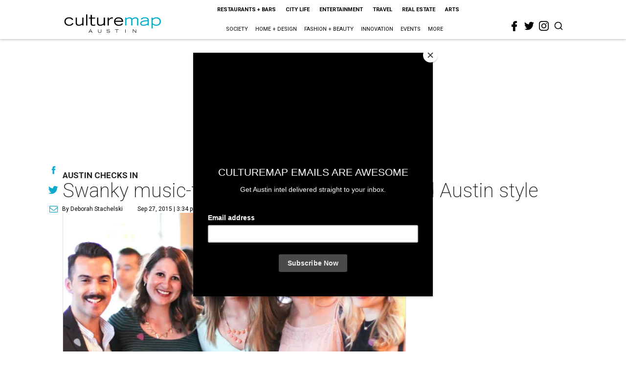

--- FILE ---
content_type: text/html; charset=utf-8
request_url: https://austin.culturemap.com/09-27-15-westin-austin-hotel-downtown-grand-opening/?rebelltitem=7
body_size: 83238
content:
<!DOCTYPE html><!-- Powered by RebelMouse. https://www.rebelmouse.com --><html lang="en"><head prefix="og: https://ogp.me/ns# article: https://ogp.me/ns/article#"><script type="application/ld+json">{"@context":"https://schema.org","@type":"NewsArticle","author":{"@type":"Person","description":"Deborah is the founder of The Society Letters [https://www.societyletters.com/], creative director at Deborah Stachelski [https://www.deborahstachelski.com/], as well as a writer, wife, and dog mom.","identifier":"22244882","image":{"@type":"ImageObject","url":"https://austin.culturemap.com/media-library/eyJhbGciOiJIUzI1NiIsInR5cCI6IkpXVCJ9.eyJpbWFnZSI6Imh0dHBzOi8vYXNzZXRzLnJibC5tcy8zMTY5OTY0OC9vcmlnaW4uanBnIiwiZXhwaXJlc19hdCI6MTc5NTEzMDQ4OX0.ZPWSZCmQC7oiyQhS9r3gOziRk6BUHzPHghWpwnw-Tps/image.jpg?width=210"},"name":"Deborah Stachelski","url":"https://austin.culturemap.com/u/deborah"},"dateModified":"2022-09-11T04:10:01Z","datePublished":"2015-09-27T20:34:20Z","description":"Austin Checks In","headline":"Swanky music-themed hotel opens in grand Austin style","image":[{"@type":"ImageObject","height":600,"url":"https://austin.culturemap.com/media-library/westin-grand-opening-party.jpg?id=31662829&width=980","width":1200}],"keywords":["hotels","music","downtown","media","nightlife","openings","cocktails"],"mainEntityOfPage":{"@id":"https://austin.culturemap.com/news/society/09-27-15-westin-austin-hotel-downtown-grand-opening/?rebelltitem=7","@type":"WebPage"},"publisher":{"@type":"Organization","logo":{"@type":"ImageObject","url":"https://austin.culturemap.com/media-library/eyJhbGciOiJIUzI1NiIsInR5cCI6IkpXVCJ9.eyJpbWFnZSI6Imh0dHBzOi8vYXNzZXRzLnJibC5tcy8zMTczMjk1NC9vcmlnaW4ucG5nIiwiZXhwaXJlc19hdCI6MTc4MjA4MTg5MX0.Om86iyUWTB3mdbRD-FOYgmIiUOkaBqQTTxnYGuDNVJU/image.png?width=210"},"name":"CultureMap Austin"},"url":"https://austin.culturemap.com/news/society/09-27-15-westin-austin-hotel-downtown-grand-opening/?rebelltitem=7"}</script><meta charset="utf-8"/><link rel="canonical" href="https://austin.culturemap.com/news/society/09-27-15-westin-austin-hotel-downtown-grand-opening/"/><meta property="fb:app_id" content="200167090048537"/><meta name="twitter:site" content="@CultureMap Austin"/><meta name="twitter:site:id" content="621318757"/><meta property="og:type" content="article"/><meta property="og:url" content="https://austin.culturemap.com/news/society/09-27-15-westin-austin-hotel-downtown-grand-opening/?rebelltitem=7"/><meta property="og:site_name" content="CultureMap Austin"/><meta property="og:image" content="https://austin.culturemap.com/media-library/westin-grand-opening-party.jpg?id=31662829&width=1200&height=600"/><meta property="og:image:width" content="1200"/><meta property="og:image:height" content="600"/><meta property="og:title" content="The Westin also debuted its pet-friendly hotel rooms."/><meta property="og:description" content="Austin Checks In"/><meta name="description" content="Austin Checks In"/><meta name="keywords" content="hotels, music, downtown, media, nightlife, openings, cocktails"/><meta name="referrer" content="always"/><meta name="twitter:card" content="summary_large_image"/><meta name="twitter:image" content="https://austin.culturemap.com/media-library/westin-grand-opening-party.jpg?id=31662829&width=1200&height=600"/><link rel="preconnect" href="https://assets.rebelmouse.io/" crossorigin="anonymous"/><link rel="preconnect" href="https://user-stats.rbl.ms/" crossorigin="anonymous"/><link rel="preconnect" href="https://pages-stats.rbl.ms/" crossorigin="anonymous"/><!--link rel="preload" href="https://static.rbl.ms/static/fonts/fontawesome/fontawesome-mini.woff" as="font" type="font/woff2" crossorigin--><script class="rm-i-script">window.REBELMOUSE_BOOTSTRAP_DATA = {"isUserLoggedIn": false, "site": {"id": 20308467, "isCommunitySite": false}, "runner": {"id": 20308467}, "post": {"id": 2656285020, "sections": [0, 552453707], "shareUrl": "https%3A%2F%2Faustin.culturemap.com%2Fnews%2Fsociety%2F09-27-15-westin-austin-hotel-downtown-grand-opening%2F", "status": 0, "tags": ["hotels", "music", "downtown", "media", "nightlife", "openings", "cocktails"]}, "path": "/09-27-15-westin-austin-hotel-downtown-grand-opening/", "pathParams": {"sections": "", "slug": "09-27-15-westin-austin-hotel-downtown-grand-opening"}, "resourceId": "pp_2656285020", "fbId": "200167090048537", "fbAppVersion": "v2.5", "clientGaId": "UA-9940336-4", "messageBusUri": "wss://messages.rebelmouse.io", "section": {"id": null}, "tag": {"slug": null, "isSection": false}, "fullBootstrapUrl": "/res/bootstrap/data.js?site_id=20308467\u0026resource_id=pp_2656285020\u0026path_params=%7B%22sections%22%3A%22%22%2C%22slug%22%3A%2209-27-15-westin-austin-hotel-downtown-grand-opening%22%7D\u0026rebelltitem=7\u0026override_device=desktop\u0026post_id=2656285020", "whitelabel_menu": {}, "useRiver": false, "engine": {"recaptchaSiteKey": null, "lazyLoadShortcodeImages": true, "backButtonGoToPage": true, "changeParticleUrlScroll": false, "countKeepReadingAsPageview": true, "defaultVideoPlayer": "", "theoPlayerLibraryLocation": "", "trackPageViewOnParticleUrlScroll": false, "webVitalsSampleRate": 100, "overrideDevicePixelRatio": null, "image_quality_level": 50, "sendEventsToCurrentDomain": false, "enableLoggedOutUserTracking": false, "useSmartLinks2": true}};
    </script><script class="rm-i-script">window.REBELMOUSE_BASE_ASSETS_URL = "https://austin.culturemap.com/static/dist/social-ux/";
        window.REBELMOUSE_BASE_SSL_DOMAIN = "https://austin.culturemap.com";
        window.REBELMOUSE_TASKS_QUEUE = [];
        window.REBELMOUSE_LOW_TASKS_QUEUE = [];
        window.REBELMOUSE_LOWEST_TASKS_QUEUE = [];
        window.REBELMOUSE_ACTIVE_TASKS_QUEUE = [];
        window.REBELMOUSE_STDLIB = {};
        window.RM_OVERRIDES = {};
        window.RM_AD_LOADER = [];
    </script><script src="https://austin.culturemap.com/static/dist/social-ux/main.36c3749fa49db81ecd4f.bundle.mjs" class="rm-i-script" type="module" async="async" data-js-app="true" data-src-host="https://austin.culturemap.com" data-src-file="main.mjs"></script><script src="https://austin.culturemap.com/static/dist/social-ux/main.d0b30db35abc6251a38d.bundle.js" class="rm-i-script" nomodule="nomodule" defer="defer" data-js-app="true" data-src-host="https://austin.culturemap.com" data-src-file="main.js"></script><script src="https://austin.culturemap.com/static/dist/social-ux/runtime.5f2854bedb02943ff2a5.bundle.mjs" class="rm-i-script" type="module" async="async" data-js-app="true" data-src-host="https://austin.culturemap.com" data-src-file="runtime.mjs"></script><script src="https://austin.culturemap.com/static/dist/social-ux/runtime.5fe7c9a46d72403f8fd3.bundle.js" class="rm-i-script" nomodule="nomodule" defer="defer" data-js-app="true" data-src-host="https://austin.culturemap.com" data-src-file="runtime.js"></script><!-- we collected enough need to fix it first before turn in back on--><!--script src="//cdn.ravenjs.com/3.16.0/raven.min.js" crossorigin="anonymous"></script--><!--script type="text/javascript">
        Raven.config('https://6b64f5cc8af542cbb920e0238864390a@sentry.io/147999').install();
    </script--><script class="rm-i-script">
        if ('serviceWorker' in navigator) {
          window.addEventListener('load', function() {
            navigator.serviceWorker.register('/sw.js').then(function(registration) {
              console.log('ServiceWorker registration successful with scope: ', registration.scope);
            }, function(err) {
              console.log('ServiceWorker registration failed: ', err);
            });
          });
        } else {
          console.log('ServiceWorker not enabled');
        }
    </script><script class="rm-i-script">
        // fallback error prone google tag setup
        var googletag = googletag || {};
        googletag.cmd = googletag.cmd || [];
    </script><meta http-equiv="X-UA-Compatible" content="IE=edge"/><link rel="alternate" type="application/rss+xml" title="CultureMap Austin" href="/feeds/news/society.rss"/><meta name="viewport" content="width=device-width,initial-scale=1,minimum-scale=1.0"/><!-- TODO: move the default value from here --><title>The Westin also debuted its pet-friendly hotel rooms. - CultureMap Austin</title><style class="rm-i-styles">
        article,aside,details,figcaption,figure,footer,header,hgroup,nav,section{display:block;}audio,canvas,video{display:inline-block;}audio:not([controls]){display:none;}[hidden]{display:none;}html{font-size:100%;-webkit-text-size-adjust:100%;-ms-text-size-adjust:100%;}body{margin:0;font-size:1em;line-height:1.4;}body,button,input,select,textarea{font-family:Tahoma,sans-serif;color:#5A5858;}::-moz-selection{background:#145A7C;color:#fff;text-shadow:none;}::selection{background:#145A7C;color:#fff;text-shadow:none;}:focus{outline:5px auto #2684b1;}a:hover,a:active{outline:0;}abbr[title]{border-bottom:1px dotted;}b,strong{font-weight:bold;}blockquote{margin:1em 40px;}dfn{font-style:italic;}hr{display:block;height:1px;border:0;border-top:1px solid #ccc;margin:1em 0;padding:0;}ins{background:#ff9;color:#000;text-decoration:none;}mark{background:#ff0;color:#000;font-style:italic;font-weight:bold;}pre,code,kbd,samp{font-family:monospace,serif;_font-family:'courier new',monospace;font-size:1em;}pre{white-space:pre;white-space:pre-wrap;word-wrap:break-word;}q{quotes:none;}q:before,q:after{content:"";content:none;}small{font-size:85%;}sub,sup{font-size:75%;line-height:0;position:relative;vertical-align:baseline;}sup{top:-0.5em;}sub{bottom:-0.25em;}ul,ol{margin:1em 0;padding:0 0 0 40px;}dd{margin:0 0 0 40px;}nav ul,nav ol{list-style:none;list-style-image:none;margin:0;padding:0;}img{border:0;-ms-interpolation-mode:bicubic;vertical-align:middle;}svg:not(:root){overflow:hidden;}figure{margin:0;}form{margin:0;}fieldset{border:0;margin:0;padding:0;}label{cursor:pointer;}legend{border:0;padding:0;}button,input{line-height:normal;}button,input[type="button"],input[type="reset"],input[type="submit"]{cursor:pointer;-webkit-appearance:button;}input[type="checkbox"],input[type="radio"]{box-sizing:border-box;padding:0;}input[type="search"]{-webkit-appearance:textfield;box-sizing:content-box;}input[type="search"]::-webkit-search-decoration{-webkit-appearance:none;}button::-moz-focus-inner,input::-moz-focus-inner{border:0;padding:0;}textarea{overflow:auto;vertical-align:top;resize:vertical;}input:invalid,textarea:invalid{background-color:#fccfcc;}table{border-collapse:collapse;border-spacing:0;}td{vertical-align:top;}.ir{display:block;border:0;text-indent:-999em;overflow:hidden;background-color:transparent;background-repeat:no-repeat;text-align:left;direction:ltr;}.ir br{display:none;}.hidden{display:none !important;visibility:hidden;}.visuallyhidden{border:0;clip:rect(0 0 0 0);height:1px;margin:-1px;overflow:hidden;padding:0;position:absolute;width:1px;}.visuallyhidden.focusable:active,.visuallyhidden.focusable:focus{clip:auto;height:auto;margin:0;overflow:visible;position:static;width:auto;}.invisible{visibility:hidden;}.clearfix:before,.clearfix:after{content:"";display:table;}.clearfix:after{clear:both;}.clearfix{zoom:1;}.zindex20{z-index:20;}.zindex30{z-index:30;}.zindex40{z-index:40;}.zindex50{z-index:50;}html{font-size:19pxpx;font-family:Roboto;line-height:1.5;color:rgba(34, 34, 34, 1);font-weight:normal;}body,button,input,select,textarea{font-family:Roboto;color:rgba(34, 34, 34, 1);}.col,body{font-size:1.6rem;line-height:1.5;}a{color:#0ea9cf;text-decoration:none;}a:hover{color:rgba(0, 0, 0, 1);text-decoration:none;}.with-primary-color{color:#0ea9cf;}.with-primary-color:hover{color:rgba(0, 0, 0, 1);}.js-tab,.js-keep-reading,.js-toggle{cursor:pointer;}.noselect{-webkit-touch-callout:none;-webkit-user-select:none;-khtml-user-select:none;-moz-user-select:none;-ms-user-select:none;user-select:none;}.tabs__tab{display:inline-block;padding:10px;}.tabs__tab-content{display:none;}.tabs__tab-content.active{display:block;}button:focus,input[type="text"],input[type="email"]{outline:0;}audio,canvas,iframe,img,svg,video{vertical-align:middle;max-width:100%;}textarea{resize:vertical;}.main{background-color:rgba(255, 255, 255, 1);position:relative;overflow:hidden;}.valign-wrapper{display:-webkit-flex;display:-ms-flexbox;display:flex;-webkit-align-items:center;-ms-flex-align:center;align-items:center;}.valign-wrapper .valign{display:block;}#notification{position:fixed;}.article-module__controls-placeholder{position:absolute;}.display-block{display:block;}.cover-all{position:absolute;width:100%;height:100%;}.full-width{width:100%;}.fa{font-family:FontAwesome,"fontawesome-mini" !important;}.fa.fa-instagram{font-size:1.15em;}.fa-googleplus:before{content:"\f0d5";}.post-partial,.overflow-visible{overflow:visible !important;}.attribute-data{margin:0 10px 10px 0;padding:5px 10px;background-color:#0ea9cf;color:white;border-radius:3px;margin-bottom:10px;display:inline-block;}.attribute-data[value=""]{display:none;}.badge{display:inline-block;overflow:hidden;}.badge-image{border-radius:100%;}.js-expandable.expanded .js-expand,.js-expandable:not(.expanded) .js-contract{display:none;}.js-scroll-trigger{display:block;width:100%;}.sticky-target:not(.legacy){position:fixed;opacity:0;top:0;will-change:transform;transform:translate3d(0px,0px,0px);}.sticky-target.legacy{position:relative;}.sticky-target.legacy.sticky-active{position:fixed;}.color-inherit:hover,.color-inherit{color:inherit;}.js-appear-on-expand{transition:all 350ms;height:0;overflow:hidden;opacity:0;}.content-container{display:none;}.expanded .content-container{display:block;}.expanded .js-appear-on-expand{opacity:1;height:auto;}.logged-out-user .js-appear-on-expand{height:0;opacity:0;}.h1,.h2{margin:0;padding:0;font-size:1em;font-weight:normal;}.lazyload-placeholder{display:none;position:absolute;text-align:center;background:rgba(0,0,0,0.1);top:0;bottom:0;left:0;right:0;}div[runner-lazy-loading] .lazyload-placeholder,iframe[runner-lazy-loading] + .lazyload-placeholder{display:block;}.abs-pos-center{position:absolute;top:0;bottom:0;left:0;right:0;margin:auto;}.relative{position:relative;}.runner-spinner{position:absolute;top:0;bottom:0;left:0;right:0;margin:auto;width:50px;}.runner-spinner:before{content:"";display:block;padding-top:100%;}.rm-non-critical-loaded .runner-spinner-circular{animation:rotate 2s linear infinite;height:100%;transform-origin:center center;width:100%;position:absolute;top:0;bottom:0;left:0;right:0;margin:auto;}.position-relative{position:relative;}.collection-button{display:inline-block;}.rm-non-critical-loaded .runner-spinner-path{stroke-dasharray:1,200;stroke-dashoffset:0;animation:dash 1.5s ease-in-out infinite,color 6s ease-in-out infinite;stroke-linecap:round;}.pagination-container .pagination-wrapper{display:flex;align-items:center;}.pagination-container .pagination-wrapper a{color:rgba(59,141,242,1);margin:0 5px;}@keyframes rotate{100%{transform:rotate(360deg);}}@keyframes dash{0%{stroke-dasharray:1,200;stroke-dashoffset:0;}50%{stroke-dasharray:89,200;stroke-dashoffset:-35px;}100%{stroke-dasharray:89,200;stroke-dashoffset:-124px;}}@keyframes color{100%,0%{stroke:rgba(255,255,255,1);}40%{stroke:rgba(255,255,255,0.6);}66%{stroke:rgba(255,255,255,0.9);}80%,90%{stroke:rgba(255,255,255,0.7);}}.js-section-loader-feature-container > .slick-list > .slick-track > .slick-slide:not(.slick-active){height:0;visibility:hidden;}.rebellt-item-media-container .instagram-media{margin-left:auto !important;margin-right:auto !important;}.js-hidden-panel{position:fixed;top:0;left:0;right:0;transition:all 300ms;z-index:10;}.js-hidden-panel.active{transform:translate3d(0,-100%,0);}.content{margin-left:auto;margin-right:auto;max-width:1100px;width:90%;}.ad-tag{text-align:center;}.ad-tag__inner{display:inline-block;}.content .ad-tag{margin-left:-5%;margin-right:-5%;}@media (min-width:768px){.content .ad-tag{margin-left:auto;margin-right:auto;}}.user-prefs{display:none;}.no-mb:not(:last-child){margin-bottom:0;}.no-mt:not(:first-child){margin-top:0;}.sm-mt-0:not(:empty):before,.sm-mt-1:not(:empty):before,.sm-mt-2:not(:empty):before,.sm-mb-0:not(:empty):after,.sm-mb-1:not(:empty):after,.sm-mb-2:not(:empty):after,.md-mt-0:not(:empty):before,.md-mt-1:not(:empty):before,.md-mt-2:not(:empty):before,.md-mb-0:not(:empty):after,.md-mb-1:not(:empty):after,.md-mb-2:not(:empty):after,.lg-mt-0:not(:empty):before,.lg-mt-1:not(:empty):before,.lg-mt-2:not(:empty):before,.lg-mb-0:not(:empty):after,.lg-mb-1:not(:empty):after,.lg-mb-2:not(:empty):after{content:'';display:block;overflow:hidden;}.sm-mt-0:not(:empty):before{margin-bottom:0;}.sm-mt-0 > *{margin-top:0;}.sm-mt-1:not(:empty):before{margin-bottom:-10px;}.sm-mt-1 > *{margin-top:10px;}.sm-mt-2:not(:empty):before{margin-bottom:-20px;}.sm-mt-2 > *{margin-top:20px;}.sm-mb-0:not(:empty):after{margin-top:0;}.sm-mb-0 > *{margin-bottom:0;}.sm-mb-1:not(:empty):after{margin-top:-10px;}.sm-mb-1 > *{margin-bottom:10px;}.sm-mb-2:not(:empty):after{margin-top:-20px;}.sm-mb-2 > *{margin-bottom:20px;}@media (min-width:768px){.md-mt-0:not(:empty):before{margin-bottom:0;}.md-mt-0 > *{margin-top:0;}.md-mt-1:not(:empty):before{margin-bottom:-10px;}.md-mt-1 > *{margin-top:10px;}.md-mt-2:not(:empty):before{margin-bottom:-20px;}.md-mt-2 > *{margin-top:20px;}.md-mb-0:not(:empty):after{margin-top:0;}.md-mb-0 > *{margin-bottom:0;}.md-mb-1:not(:empty):after{margin-top:-10px;}.md-mb-1 > *{margin-bottom:10px;}.md-mb-2:not(:empty):after{margin-top:-20px;}.md-mb-2 > *{margin-bottom:20px;}}@media (min-width:1024px){.lg-mt-0:not(:empty):before{margin-bottom:0;}.lg-mt-0 > *{margin-top:0;}.lg-mt-1:not(:empty):before{margin-bottom:-10px;}.lg-mt-1 > *{margin-top:10px;}.lg-mt-2:not(:empty):before{margin-bottom:-20px;}.lg-mt-2 > *{margin-top:20px;}.lg-mb-0:not(:empty):after{margin-top:0;}.lg-mb-0 > *{margin-bottom:0;}.lg-mb-1:not(:empty):after{margin-top:-10px;}.lg-mb-1 > *{margin-bottom:10px;}.lg-mb-2:not(:empty):after{margin-top:-20px;}.lg-mb-2 > *{margin-bottom:20px;}}.sm-cp-0{padding:0;}.sm-cp-1{padding:10px;}.sm-cp-2{padding:20px;}@media (min-width:768px){.md-cp-0{padding:0;}.md-cp-1{padding:10px;}.md-cp-2{padding:20px;}}@media (min-width:1024px){.lg-cp-0{padding:0;}.lg-cp-1{padding:10px;}.lg-cp-2{padding:20px;}}.mb-2 > *{margin-bottom:20px;}.mb-2 > :last-child{margin-bottom:0;}.v-sep > *{margin-bottom:20px;}@media (min-width:768px){.v-sep > *{margin-bottom:40px;}}.v-sep > *:last-child{margin-bottom:0;}@media only screen and (max-width:767px){.hide-mobile{display:none !important;}}@media only screen and (max-width:1023px){.hide-tablet-and-mobile{display:none !important;}}@media only screen and (min-width:768px){.hide-tablet-and-desktop{display:none !important;}}@media only screen and (min-width:768px) and (max-width:1023px){.hide-tablet{display:none !important;}}@media only screen and (min-width:1024px){.hide-desktop{display:none !important;}}.row.px10{margin-left:-10px;margin-right:-10px;}.row.px10 > .col{padding-left:10px;padding-right:10px;}.row.px20{margin-left:-20px;margin-right:-20px;}.row.px20 > .col{padding-left:20px;padding-right:20px;}.row{margin-left:auto;margin-right:auto;overflow:hidden;}.row:after{content:'';display:table;clear:both;}.row:not(:empty){margin-bottom:-20px;}.col{margin-bottom:20px;}@media (min-width:768px){.col{margin-bottom:40px;}.row:not(:empty){margin-bottom:-40px;}}.row .col{float:left;box-sizing:border-box;}.row .col.pull-right{float:right;}.row .col.s1{width:8.3333333333%;}.row .col.s2{width:16.6666666667%;}.row .col.s3{width:25%;}.row .col.s4{width:33.3333333333%;}.row .col.s5{width:41.6666666667%;}.row .col.s6{width:50%;}.row .col.s7{width:58.3333333333%;}.row .col.s8{width:66.6666666667%;}.row .col.s9{width:75%;}.row .col.s10{width:83.3333333333%;}.row .col.s11{width:91.6666666667%;}.row .col.s12{width:100%;}@media only screen and (min-width:768px){.row .col.m1{width:8.3333333333%;}.row .col.m2{width:16.6666666667%;}.row .col.m3{width:25%;}.row .col.m4{width:33.3333333333%;}.row .col.m5{width:41.6666666667%;}.row .col.m6{width:50%;}.row .col.m7{width:58.3333333333%;}.row .col.m8{width:66.6666666667%;}.row .col.m9{width:75%;}.row .col.m10{width:83.3333333333%;}.row .col.m11{width:91.6666666667%;}.row .col.m12{width:100%;}}@media only screen and (min-width:1024px){.row .col.l1{width:8.3333333333%;}.row .col.l2{width:16.6666666667%;}.row .col.l3{width:25%;}.row .col.l4{width:33.3333333333%;}.row .col.l5{width:41.6666666667%;}.row .col.l6{width:50%;}.row .col.l7{width:58.3333333333%;}.row .col.l8{width:66.6666666667%;}.row .col.l9{width:75%;}.row .col.l10{width:83.3333333333%;}.row .col.l11{width:91.6666666667%;}.row .col.l12{width:100%;}}.widget{position:relative;box-sizing:border-box;}.widget:hover .widget__headline a{color:rgba(0, 0, 0, 1);}.widget__headline{font-family:"Crimson Pro";color:rgba(34, 34, 34, 1);cursor:pointer;}.widget__headline-text{font-family:inherit;color:inherit;word-break:break-word;}.widget__section-text{display:block;}.image,.widget__image{background-position:center;background-repeat:no-repeat;background-size:cover;display:block;z-index:0;}.widget__play{position:absolute;width:100%;height:100%;text-align:center;}.rm-widget-image-holder{position:relative;}.rm-video-holder{position:absolute;width:100%;height:100%;top:0;left:0;}.rm-zindex-hidden{display:none;z-index:-1;}.rm-widget-image-holder .widget__play{top:0;left:0;}.image.no-image{background-color:#e4e4e4;}.widget__video{position:relative;}.widget__video .rm-scrop-spacer{padding-bottom:56.25%;}.widget__video.rm-video-tiktok{max-width:605px;}.widget__video video,.widget__video iframe{position:absolute;top:0;left:0;height:100%;}.widget__product-vendor{font-size:1.5em;line-height:1.5;margin:25px 0;}.widget__product-buy-link{margin:15px 0;}.widget__product-buy-link-btn{background-color:#000;color:#fff;display:inline-block;font-size:1.6rem;line-height:1em;padding:1.25rem;font-weight:700;}.widget__product-buy-btn:hover{color:#fff;}.widget__product-price{font-size:1.5em;line-height:1.5;margin:25px 0;}.widget__product-compare-at-price{text-decoration:line-through;}.rebellt-item.is--mobile,.rebellt-item.is--tablet{margin-bottom:0.85em;}.rebellt-item.show_columns_on_mobile.col2,.rebellt-item.show_columns_on_mobile.col3{display:inline-block;vertical-align:top;}.rebellt-item.show_columns_on_mobile.col2{width:48%;}.rebellt-item.show_columns_on_mobile.col3{width:32%;}@media only screen and (min-width:768px){.rebellt-item.col2:not(.show_columns_on_mobile),.rebellt-item.col3:not(.show_columns_on_mobile){display:inline-block;vertical-align:top;}.rebellt-item.col2:not(.show_columns_on_mobile){width:48%;}.rebellt-item.col3:not(.show_columns_on_mobile){width:32%;}}.rebellt-item.parallax{background-size:cover;background-attachment:fixed;position:relative;left:calc(-50vw + 50%);width:100vw;min-height:100vh;padding:0 20%;box-sizing:border-box;max-width:inherit;text-align:center;z-index:3;}.rebellt-item.parallax.is--mobile{background-position:center;margin-bottom:0;padding:0 15%;}.rebellt-item.parallax.has-description:before,.rebellt-item.parallax.has-description:after{content:"";display:block;padding-bottom:100%;}.rebellt-item.parallax.has-description.is--mobile:before,.rebellt-item.parallax.has-description.is--mobile:after{padding-bottom:90vh;}.rebellt-item.parallax h3,.rebellt-item.parallax p{color:white;text-shadow:1px 0 #000;}.rebellt-item.parallax.is--mobile p{font-size:18px;font-weight:400;}.rebellt-ecommerce h3{font-size:1.8em;margin-bottom:15px;}.rebellt-ecommerce--vendor{font-size:1.5em;line-height:1.5;margin:25px 0;}.rebellt-ecommerce--price{font-size:1.5em;line-height:1.5;margin:25px 0;}.rebellt-ecommerce--compare-at-price{text-decoration:line-through;}.rebellt-ecommerce--buy{margin:15px 0;}.rebellt-ecommerce--btn{background-color:#000;color:#fff;display:inline-block;font-size:1.6rem;line-height:1em;padding:1.25rem;font-weight:700;}.rebellt-ecommerce--btn:hover{color:#fff;}.rebelbar.skin-simple{height:50px;line-height:50px;color:rgba(34, 34, 34, 1);font-size:1.2rem;border-left:none;border-right:none;background-color:#fff;}.rebelbar.skin-simple .rebelbar__inner{position:relative;height:100%;margin:0 auto;padding:0 20px;max-width:1300px;}.rebelbar.skin-simple .logo{float:left;}.rebelbar.skin-simple .logo__image{max-height:50px;max-width:190px;}.rebelbar--fake.skin-simple{position:relative;border-color:#fff;}.rebelbar--fixed.skin-simple{position:absolute;width:100%;z-index:3;}.with-fixed-header .rebelbar--fixed.skin-simple{position:fixed;top:0;}.rebelbar.skin-simple .rebelbar__menu-toggle{position:relative;cursor:pointer;float:left;text-align:center;font-size:0;width:50px;margin-left:-15px;height:100%;color:rgba(34, 34, 34, 1);}.rebelbar.skin-simple i{vertical-align:middle;display:inline-block;font-size:20px;}.rebelbar.skin-simple .rebelbar__menu-toggle:hover{color:rgba(0, 0, 0, 1);}.rebelbar.skin-simple .rebelbar__section-links{display:none;padding:0 100px 0 40px;overflow:hidden;height:100%;}.rebelbar.skin-simple .rebelbar__section-list{margin:0 -15px;height:100%;}.rebelbar.skin-simple .rebelbar__section-links li{display:inline-block;padding:0 15px;text-align:left;}.rebelbar.skin-simple .rebelbar__section-link{color:rgba(34, 34, 34, 1);display:block;font-size:1.8rem;font-weight:400;text-decoration:none;}.rebelbar.skin-simple .rebelbar__section-link:hover{color:rgba(0, 0, 0, 1);}.rebelbar.skin-simple .rebelbar__sharebar.sharebar{display:none;}.rebelbar.skin-simple .rebelbar__section-list.js--active .rebelbar__more-sections-button{visibility:visible;}.rebelbar.skin-simple .rebelbar__more-sections-button{cursor:pointer;visibility:hidden;}.rebelbar.skin-simple #rebelbar__more-sections{visibility:hidden;position:fixed;line-height:70px;left:0;width:100%;background-color:#1f1f1f;}.rebelbar.skin-simple #rebelbar__more-sections a{color:white;}.rebelbar.skin-simple #rebelbar__more-sections.opened{visibility:visible;}@media only screen and (min-width:768px){.rebelbar.skin-simple .rebelbar__menu-toggle{margin-right:15px;}.rebelbar.skin-simple{height:100px;line-height:100px;font-weight:700;}.rebelbar.skin-simple .logo__image{max-width:350px;max-height:100px;}.rebelbar.skin-simple .rebelbar__inner{padding:0 40px;}.rebelbar.skin-simple .rebelbar__sharebar.sharebar{float:left;margin-top:20px;margin-bottom:20px;padding-left:40px;}}@media (min-width:960px){.rebelbar.skin-simple .rebelbar__section-links{display:block;}.with-floating-shares .rebelbar.skin-simple .search-form{display:none;}.with-floating-shares .rebelbar.skin-simple .rebelbar__sharebar.sharebar{display:block;}.with-floating-shares .rebelbar.skin-simple .rebelbar__section-links{display:none;}}.menu-global{display:none;width:100%;position:fixed;z-index:3;color:white;background-color:#1a1a1a;height:100%;font-size:1.8rem;overflow-y:auto;overflow-x:hidden;line-height:1.6em;}@media (min-width:768px){.menu-global{display:block;max-width:320px;top:0;-webkit-transform:translate(-320px,0);transform:translate(-320px,0);transform:translate3d(-320px,0,0);}.menu-global,.all-content-wrapper{transition:transform .2s cubic-bezier(.2,.3,.25,.9);}}.menu-overlay{position:fixed;top:-100%;left:0;height:0;width:100%;cursor:pointer;visibility:hidden;opacity:0;transition:opacity 200ms;}.menu-opened .menu-overlay{visibility:visible;height:100%;z-index:1;opacity:1;top:0;}@media only screen and (min-width:768px){.menu-opened .menu-overlay{z-index:10;background:rgba(255,255,255,.6);}}@media (min-width:960px){.logged-out-user .rebelbar.skin-simple .menu-overlay{display:none;}}@media (min-width:600px){.rm-resized-container-5{width:5%;}.rm-resized-container-10{width:10%;}.rm-resized-container-15{width:15%;}.rm-resized-container-20{width:20%;}.rm-resized-container-25{width:25%;}.rm-resized-container-30{width:30%;}.rm-resized-container-35{width:35%;}.rm-resized-container-40{width:40%;}.rm-resized-container-45{width:45%;}.rm-resized-container-50{width:50%;}.rm-resized-container-55{width:55%;}.rm-resized-container-60{width:60%;}.rm-resized-container-65{width:65%;}.rm-resized-container-70{width:70%;}.rm-resized-container-75{width:75%;}.rm-resized-container-80{width:80%;}.rm-resized-container-85{width:85%;}.rm-resized-container-90{width:90%;}.rm-resized-container-95{width:95%;}.rm-resized-container-100{width:100%;}}.rm-embed-container{position:relative;}.rm-embed-container.rm-embed-instagram{max-width:540px;}.rm-embed-container.rm-embed-tiktok{max-width:572px;min-height:721px;}.rm-embed-container.rm-embed-tiktok blockquote,.rm-embed-twitter blockquote{all:revert;}.rm-embed-container.rm-embed-tiktok blockquote{margin-left:0;margin-right:0;position:relative;}.rm-embed-container.rm-embed-tiktok blockquote,.rm-embed-container.rm-embed-tiktok blockquote > iframe,.rm-embed-container.rm-embed-tiktok blockquote > section{width:100%;min-height:721px;display:block;}.rm-embed-container.rm-embed-tiktok blockquote > section{position:absolute;top:0;left:0;right:0;bottom:0;display:flex;align-items:center;justify-content:center;flex-direction:column;text-align:center;}.rm-embed-container.rm-embed-tiktok blockquote > section:before{content:"";display:block;width:100%;height:300px;border-radius:8px;}.rm-embed-container > .rm-embed,.rm-embed-container > .rm-embed-holder{position:absolute;top:0;left:0;}.rm-embed-holder{display:block;height:100%;width:100%;display:flex;align-items:center;}.rm-embed-container > .rm-embed-spacer{display:block;}.rm-embed-twitter{max-width:550px;margin-top:10px;margin-bottom:10px;}.rm-embed-twitter blockquote{position:relative;height:100%;width:100%;flex-direction:column;display:flex;align-items:center;justify-content:center;flex-direction:column;text-align:center;}.rm-embed-twitter:not(.rm-off) .twitter-tweet{margin:0 !important;}.logo__image,.image-element__img,.rm-lazyloadable-image{max-width:100%;height:auto;}.logo__image,.image-element__img{width:auto;}@media (max-width:768px){.rm-embed-spacer.rm-embed-spacer-desktop{display:none;}}@media (min-width:768px){.rm-embed-spacer.rm-embed-spacer-mobile{display:none;}}.sharebar{margin:0 -4px;padding:0;font-size:0;line-height:0;}.sharebar a{color:#fff;}.sharebar a:hover{text-decoration:none;color:#fff;}.sharebar .share,.sharebar .share-plus{display:inline-block;margin:0 4px;font-size:14px;font-weight:400;padding:0 10px;width:20px;min-width:20px;height:40px;line-height:38px;text-align:center;vertical-align:middle;border-radius:2px;}.sharebar .share-plus i,.sharebar .share i{display:inline-block;vertical-align:middle;}.sharebar .hide-button{display:none;}.sharebar.enable-panel .hide-button{display:inline-block;}.sharebar.enable-panel .share-plus{display:none;}.sharebar.with-first-button-caption:not(.enable-panel) .share:first-child{width:68px;}.sharebar.with-first-button-caption:not(.enable-panel) .share:first-child:after{content:'Share';padding-left:5px;vertical-align:middle;}.sharebar--fixed{display:none;position:fixed;bottom:0;z-index:1;text-align:center;width:100%;left:0;margin:20px auto;}.with-floating-shares .sharebar--fixed{display:block;}.sharebar.fly_shared:not(.enable-panel) .share:nth-child(5){display:none;}.share-media-panel .share-media-panel-pinit{position:absolute;right:0;bottom:0;background-color:transparent;}.share-media-panel-pinit_share{background-image:url('/static/img/whitelabel/runner/spritesheets/pin-it-sprite.png');background-color:#BD081C;background-position:-1px -17px;border-radius:4px;float:right;height:34px;margin:7px;width:60px;background-size:194px auto;}.share-media-panel-pinit_share:hover{opacity:.9;}@media (min-width:768px){.sharebar .share-plus .fa,.sharebar .share .fa{font-size:22px;}.sharebar .share,.sharebar .share-plus{padding:0 15px;width:30px;min-width:30px;height:60px;line-height:60px;margin:0 4px;font-size:16px;}.sharebar.with-first-button-caption:not(.enable-panel) .share:first-child{width:180px;}.sharebar.with-first-button-caption:not(.enable-panel) .share:first-child:after{content:'Share this story';padding-left:10px;vertical-align:middle;text-transform:uppercase;}.share-media-panel-pinit_share{background-position:-60px -23px;height:45px;margin:10px;width:80px;}}.action-btn{display:block;font-size:1.6rem;color:#0ea9cf;cursor:pointer;border:2px solid #0ea9cf;border-color:#0ea9cf;border-radius:2px;line-height:1em;padding:1.6rem;font-weight:700;text-align:center;}.action-btn:hover{color:rgba(0, 0, 0, 1);border:2px solid rgba(0, 0, 0, 1);border-color:rgba(0, 0, 0, 1);}.section-headline__text{font-size:3rem;font-weight:700;line-height:1;}.section-headline__text{color:rgba(34, 34, 34, 1);}@media (min-width:768px){.section-headline__text{font-size:3.6rem;}.content__main .section-headline__text{margin-top:-.3rem;margin-bottom:2rem;}}.module-headline__text{font-size:3rem;font-weight:700;color:#808080;}@media (min-width:768px){.module-headline__text{font-size:3.6rem;}}.search-form{position:absolute;top:0;right:20px;z-index:1;}.search-form__text-input{display:none;height:42px;font-size:1.3rem;background-color:#f4f4f4;border:none;color:#8f8f8f;text-indent:10px;padding:0;width:220px;position:absolute;right:-10px;top:0;bottom:0;margin:auto;}.search-form .search-form__submit{display:none;position:relative;border:none;bottom:2px;background-color:transparent;}.search-form__text-input:focus,.search-form__submit:focus{border:0 none;-webkit-box-shadow:none;-moz-box-shadow:none;box-shadow:none;outline:0 none;}.show-search .search-form__close{position:absolute;display:block;top:0;bottom:0;margin:auto;height:1rem;right:-28px;}.search-form__open{vertical-align:middle;bottom:2px;display:inline-block;position:relative;color:rgba(34, 34, 34, 1);font-size:1.9rem;}.show-search .search-form__text-input{display:block;}.show-search .search-form__submit{display:inline-block;vertical-align:middle;padding:0;color:rgba(34, 34, 34, 1);font-size:1.9rem;}.search-form__close,.show-search .search-form__open{display:none;}.quick-search{display:block;border-bottom:1px solid #d2d2d2;padding:24px 0 28px;margin-bottom:20px;position:relative;}.quick-search__submit{background-color:transparent;border:0;padding:0;margin:0;position:absolute;zoom:.75;color:#000;}.quick-search__input{background-color:transparent;border:0;padding:0;font-size:1.5rem;font-weight:700;line-height:3em;padding-left:40px;width:100%;box-sizing:border-box;}@media (min-width:768px){.search-form{right:40px;}.quick-search{margin-bottom:40px;padding:0 0 20px;}.quick-search__submit{zoom:1;}.quick-search__input{line-height:2.2em;padding-left:60px;}}.search-widget{position:relative;}.search-widget__input,.search-widget__submit{border:none;padding:0;margin:0;color:rgba(34, 34, 34, 1);background:transparent;font-size:inherit;line-height:inherit;}.social-links__link{display:inline-block;padding:12px;line-height:0;width:25px;height:25px;border-radius:50%;margin:0 6px;font-size:1.5em;text-align:center;position:relative;vertical-align:middle;color:white;}.social-links__link:hover{color:white;}.social-links__link > span{position:absolute;top:0;left:0;right:0;bottom:0;margin:auto;height:1em;}.article__body{font-family:"Crimson Pro";}.body-description .horizontal-rule{border-top:2px solid #eee;}.article-content blockquote{border-left:5px solid #0ea9cf;border-left-color:#0ea9cf;color:#656565;padding:0 0 0 25px;margin:1em 0 1em 25px;}.article__splash-custom{position:relative;}.body hr{display:none;}.article-content .media-caption{color:#9a9a9a;font-size:1.4rem;line-height:2;}.giphy-image{margin-bottom:0;}.article-body a{word-wrap:break-word;}.article-content .giphy-image__credits-wrapper{margin:0;}.article-content .giphy-image__credits{color:#000;font-size:1rem;}.article-content .image-media,.article-content .giphy-image .media-photo-credit{display:block;}.tags{color:#0ea9cf;margin:0 -5px;}.tags__item{margin:5px;display:inline-block;}.tags .tags__item{line-height:1;}.slideshow .carousel-control{overflow:hidden;}.shortcode-media .media-caption,.shortcode-media .media-photo-credit{display:block;}@media (min-width:768px){.tags{margin:0 -10px;}.tags__item{margin:10px;}.article-content__comments-wrapper{border-bottom:1px solid #d2d2d2;margin-bottom:20px;padding-bottom:40px;}}.subscription-widget{background:#0ea9cf;padding:30px;}.subscription-widget .module-headline__text{text-align:center;font-size:2rem;font-weight:400;color:#fff;}.subscription-widget .social-links{margin-left:-10px;margin-right:-10px;text-align:center;font-size:0;}.subscription-widget .social-links__link{display:inline-block;vertical-align:middle;width:39px;height:39px;color:#fff;box-sizing:border-box;border-radius:50%;font-size:20px;margin:0 5px;line-height:35px;background:transparent;border:2px solid #fff;border-color:#fff;}.subscription-widget .social-links__link:hover{color:rgba(0, 0, 0, 1);border-color:rgba(0, 0, 0, 1);background:transparent;}.subscription-widget .social-links__link .fa-instagram{margin:5px 0 0 1px;}.subscription-widget__site-links{margin:30px -5px;text-align:center;font-size:.8em;}.subscription-widget__site-link{padding:0 5px;color:inherit;}.newsletter-element__form{text-align:center;position:relative;max-width:500px;margin-left:auto;margin-right:auto;}.newsletter-element__submit,.newsletter-element__input{border:0;padding:10px;font-size:1.6rem;font-weight:500;height:40px;line-height:20px;margin:0;}.newsletter-element__submit{background:#808080;color:#fff;position:absolute;top:0;right:0;}.newsletter-element__submit:hover{opacity:.9;}.newsletter-element__input{background:#f4f4f4;width:100%;color:#8f8f8f;padding-right:96px;box-sizing:border-box;}.gdpr-cookie-wrapper{position:relative;left:0;right:0;padding:.5em;box-sizing:border-box;}.gdpr-cookie-controls{text-align:right;}.runner-authors-list{margin-top:0;margin-bottom:0;padding-left:0;list-style-type:none;}.runner-authors-author-wrapper{display:flex;flex-direction:row;flex-wrap:nowrap;justify-content:flex-start;align-items:stretch;align-content:stretch;}.runner-authors-avatar-thumb{display:inline-block;border-radius:100%;width:55px;height:55px;background-repeat:no-repeat;background-position:center;background-size:cover;overflow:hidden;}.runner-authors-avatar-thumb img{width:100%;height:100%;display:block;object-fit:cover;border-radius:100%;}.runner-authors-avatar-fallback{display:flex;align-items:center;justify-content:center;width:100%;height:100%;font-size:12px;line-height:1.1;text-align:center;padding:4px;background:#e0e0e0;color:#555;font-weight:600;text-transform:uppercase;border-radius:100%;overflow:hidden;}.runner-authors-author-info{width:calc(100% - 55px);}.runner-author-name-container{padding:0 6px;}.rm-breadcrumb__list{margin:0;padding:0;}.rm-breadcrumb__item{list-style-type:none;display:inline;}.rm-breadcrumb__item:last-child .rm-breadcrumb__separator{display:none;}.rm-breadcrumb__item:last-child .rm-breadcrumb__link,.rm-breadcrumb__link.disabled{pointer-events:none;color:inherit;}.social-tab-i .share-fb:after,.social-tab-i .share-tw:after{content:none;}.share-buttons .social-tab-i a{margin-right:0;}.share-buttons .social-tab-i li{line-height:1px;float:left;}.share-buttons .social-tab-i ul{margin:0;padding:0;list-style:none;}.share-tab-img{max-width:100%;padding:0;margin:0;position:relative;overflow:hidden;display:inline-block;}.share-buttons .social-tab-i{position:absolute;bottom:0;right:0;margin:0;padding:0;z-index:1;list-style-type:none;}.close-share-mobile,.show-share-mobile{background-color:rgba(0,0,0,.75);}.share-buttons .social-tab-i.show-mobile-share-bar .close-share-mobile,.share-buttons .social-tab-i .show-share-mobile,.share-buttons .social-tab-i .share{width:30px;height:30px;line-height:27px;padding:0;text-align:center;display:inline-block;vertical-align:middle;}.share-buttons .social-tab-i.show-mobile-share-bar .show-share-mobile,.share-buttons .social-tab-i .close-share-mobile{display:none;}.share-buttons .social-tab-i .icons-share{vertical-align:middle;display:inline-block;font:normal normal normal 14px/1 FontAwesome;color:white;}.social-tab-i .icons-share.fb:before{content:'\f09a';}.social-tab-i .icons-share.tw:before{content:'\f099';}.social-tab-i .icons-share.pt:before{content:'\f231';}.social-tab-i .icons-share.tl:before{content:'\f173';}.social-tab-i .icons-share.em:before{content:'\f0e0';}.social-tab-i .icons-share.sprite-shares-close:before{content:'\f00d';}.social-tab-i .icons-share.sprite-shares-share:before{content:'\f1e0';}@media only screen and (max-width:768px){.share-tab-img .social-tab-i{display:block;}.share-buttons .social-tab-i .share{display:none;}.share-buttons .social-tab-i.show-mobile-share-bar .share{display:block;}.social-tab-i li{float:left;}}@media only screen and (min-width:769px){.social-tab-i .close-share-mobile,.social-tab-i .show-share-mobile{display:none !important;}.share-tab-img .social-tab-i{display:none;}.share-tab-img:hover .social-tab-i{display:block;}.share-buttons .social-tab-i .share{width:51px;height:51px;line-height:47px;}.share-buttons .social-tab-i{margin:5px 0 0 5px;top:0;left:0;bottom:auto;right:auto;display:none;}.share-buttons .social-tab-i .share{display:block;}}.accesibility-hidden{border:0;clip:rect(1px 1px 1px 1px);clip:rect(1px,1px,1px,1px);height:1px;margin:-1px;overflow:hidden;padding:0;position:absolute;width:1px;background:#000;color:#fff;}body:not(.rm-non-critical-loaded) .follow-button{display:none;}.posts-custom .posts-wrapper:after{content:"";display:block;margin-bottom:-20px;}.posts-custom .widget{margin-bottom:20px;width:100%;}.posts-custom .widget__headline,.posts-custom .social-date{display:block;}.posts-custom .social-date{color:#a4a2a0;font-size:1.4rem;}.posts-custom[data-attr-layout_headline] .widget{vertical-align:top;}.posts-custom[data-attr-layout_headline="top"] .widget{vertical-align:bottom;}.posts-custom .posts-wrapper{margin-left:0;margin-right:0;font-size:0;line-height:0;}.posts-custom .widget{display:inline-block;}.posts-custom article{margin:0;box-sizing:border-box;font-size:1.6rem;line-height:1.5;}.posts-custom[data-attr-layout_columns="2"] article,.posts-custom[data-attr-layout_columns="3"] article,.posts-custom[data-attr-layout_columns="4"] article{margin:0 10px;}.posts-custom[data-attr-layout_columns="2"] .posts-wrapper,.posts-custom[data-attr-layout_columns="3"] .posts-wrapper,.posts-custom[data-attr-layout_columns="4"] .posts-wrapper{margin-left:-10px;margin-right:-10px;}@media (min-width:768px){.posts-custom[data-attr-layout_columns="2"] .widget{width:50%;}.posts-custom[data-attr-layout_columns="3"] .widget{width:33.3333%;}.posts-custom[data-attr-layout_columns="4"] .widget{width:25%;}}.posts-custom .widget__headline{font-size:1em;font-weight:700;word-wrap:break-word;}.posts-custom .widget__section{display:block;}.posts-custom .widget__head{position:relative;}.posts-custom .widget__head .widget__body{position:absolute;padding:5%;bottom:0;left:0;box-sizing:border-box;width:100%;background:rgba(0,0,0,0.4);background:linear-gradient(transparent 5%,rgba(0,0,0,0.5));}.posts-custom .widget__head .social-author__name,.posts-custom .widget__head .main-author__name,.posts-custom .widget__head .social-author__social-name,.posts-custom .widget__head .main-author__social-name,.posts-custom .widget__head .widget__headline,.posts-custom .widget__head .widget__subheadline{color:white;}.posts-custom .widget__subheadline *{display:inline;}.posts-custom .main-author__avatar,.posts-custom .social-author__avatar{float:left;border-radius:50%;margin-right:8px;height:30px;width:30px;min-width:30px;overflow:hidden;position:relative;}.posts-custom .main-author__name,.posts-custom .social-author__name{color:#1f1f1f;font-size:1.4rem;font-weight:700;line-height:1.5;display:inline;overflow:hidden;text-overflow:ellipsis;white-space:nowrap;position:relative;}.posts-custom .main-author__social-name,.posts-custom .social-author__social-name{color:#757575;display:block;font-size:1.2rem;line-height:0.8em;}.posts-custom .main-author__name:hover,.posts-custom .social-author__name:hover,.posts-custom .main-author__social-name:hover,.posts-custom .social-author__social-name:hover{color:rgba(0, 0, 0, 1);}.posts-custom[data-attr-layout_carousel] .posts-wrapper:after{margin-bottom:0 !important;}.posts-custom[data-attr-layout_carousel] .widget{margin-bottom:0 !important;}.posts-custom[data-attr-layout_carousel][data-attr-layout_columns="1"] .posts-wrapper:not(.slick-initialized) .widget:not(:first-child),.posts-custom[data-attr-layout_carousel]:not([data-attr-layout_columns="1"]) .posts-wrapper:not(.slick-initialized){display:none !important;}.posts-custom .slick-arrow{position:absolute;top:0;bottom:0;width:7%;max-width:60px;min-width:45px;min-height:60px;height:15%;color:white;border:0;margin:auto 10px;background:#0ea9cf;z-index:1;cursor:pointer;font-size:1.6rem;line-height:1;opacity:0.9;}.posts-custom .slick-prev{left:0;}.posts-custom .slick-next{right:0;}.posts-custom .slick-arrow:before{position:absolute;left:0;right:0;width:13px;bottom:0;top:0;margin:auto;height:16px;}.posts-custom .slick-arrow:hover{background:rgba(0, 0, 0, 1);opacity:1;}.posts-custom .slick-dots{display:block;padding:10px;box-sizing:border-box;text-align:center;margin:0 -5px;}.posts-custom .slick-dots li{display:inline-block;margin:0 5px;}.posts-custom .slick-dots button{font-size:0;width:10px;height:10px;display:inline-block;line-height:0;border:0;background:#0ea9cf;border-radius:7px;padding:0;margin:0;vertical-align:middle;outline:none;}.posts-custom .slick-dots .slick-active button,.posts-custom .slick-dots button:hover{background:rgba(0, 0, 0, 1);}.posts-custom hr{display:none;}.posts-custom{font-family:"Crimson Pro";}.posts-custom blockquote{border-left:5px solid #0ea9cf;border-left-color:#0ea9cf;color:#656565;padding:0 0 0 25px;margin:1em 0 1em 25px;}.posts-custom .media-caption{color:#9a9a9a;font-size:1.4rem;line-height:2;}.posts-custom a{word-wrap:break-word;}.posts-custom .giphy-image__credits-wrapper{margin:0;}.posts-custom .giphy-image__credits{color:#000;font-size:1rem;}.posts-custom .body .image-media,.posts-custom .body .giphy-image .media-photo-credit{display:block;}.posts-custom .widget__shares.enable-panel .share-plus,.posts-custom .widget__shares:not(.enable-panel) .hide-button{display:none;}.posts-custom .widget__shares{margin-left:-10px;margin-right:-10px;font-size:0;}.posts-custom .widget__shares .share{display:inline-block;padding:5px;line-height:0;width:25px;height:25px;border-radius:50%;margin:0 10px;font-size:1.5rem;text-align:center;position:relative;vertical-align:middle;color:white;}.posts-custom .widget__shares .share:hover{color:white;}.posts-custom .widget__shares i{position:absolute;top:0;left:0;right:0;bottom:0;margin:auto;height:1em;}.infinite-scroll-wrapper:not(.rm-loading){width:1px;height:1px;}.infinite-scroll-wrapper.rm-loading{width:1px;}.rm-loadmore-placeholder.rm-loading{display:block;width:100%;}.widget__shares button.share,.social-tab-buttons button.share{box-sizing:content-box;}.social-tab-buttons button.share{border:none;}.post-splash-custom,.post-splash-custom .widget__head{position:relative;}.post-splash-custom .widget__head .widget__body{position:absolute;padding:5%;bottom:0;left:0;box-sizing:border-box;width:100%;background:rgba(0,0,0,0.4);background:-webkit-linear-gradient( transparent 5%,rgba(0,0,0,0.5) );background:-o-linear-gradient(transparent 5%,rgba(0,0,0,0.5));background:-moz-linear-gradient( transparent 5%,rgba(0,0,0,0.5) );background:linear-gradient(transparent 5%,rgba(0,0,0,0.5));}.post-splash-custom .headline{font-size:2rem;font-weight:700;position:relative;}.post-splash-custom .post-controls{position:absolute;top:0;left:0;z-index:2;}.post-splash-custom hr{display:none;}.post-splash-custom .widget__section{display:block;}.post-splash-custom .post-date{display:block;}.post-splash-custom .photo-credit p,.post-splash-custom .photo-credit a{font-size:1.1rem;margin:0;}.post-splash-custom .widget__subheadline *{display:inline;}.post-splash-custom .widget__image .headline,.post-splash-custom .widget__image .photo-credit,.post-splash-custom .widget__image .photo-credit p,.post-splash-custom .widget__image .photo-credit a,.post-splash-custom .widget__image .post-date{color:#fff;}@media (min-width:768px){.post-splash-custom .headline{font-size:3.6rem;}}.post-splash-custom .widget__shares.enable-panel .share-plus,.post-splash-custom .widget__shares:not(.enable-panel) .hide-button{display:none;}.post-splash-custom .widget__shares{margin-left:-10px;margin-right:-10px;font-size:0;}.post-splash-custom .widget__shares .share{display:inline-block;padding:5px;line-height:0;width:25px;height:25px;border-radius:50%;margin:0 10px;font-size:1.5rem;text-align:center;position:relative;vertical-align:middle;color:white;}.post-splash-custom .widget__shares .share:hover{color:white;}.post-splash-custom .widget__shares i{position:absolute;top:0;left:0;right:0;bottom:0;margin:auto;height:1em;}.post-authors{font-size:1.1em;line-height:1;padding-bottom:20px;margin-bottom:20px;color:#9a9a9a;border-bottom:1px solid #d2d2d2;}.post-authors__name,.post-authors__date{display:inline-block;vertical-align:middle;}.post-authors__name{font-weight:600;}.post-authors__date{margin-left:7px;}.post-authors__fb-like{float:right;overflow:hidden;}.post-authors__fb-like[fb-xfbml-state='rendered']:before{content:'Like us on Facebook';line-height:20px;display:inline-block;vertical-align:middle;margin-right:15px;}.post-authors__list{list-style:none;display:inline-block;vertical-align:middle;margin:0;padding:0;}.post-author{display:inline;}.post-author__avatar{z-index:0;border-radius:100%;object-fit:cover;width:50px;height:50px;}.post-author__avatar,.post-author__name{display:inline-block;vertical-align:middle;}.post-author__bio p{margin:0;}.post-pager{display:table;width:100%;}.post-pager__spacing{display:table-cell;padding:0;width:5px;}.post-pager__btn{display:table-cell;font-size:1.6rem;background:#0ea9cf;color:white;cursor:pointer;line-height:1em;padding:1.6rem;font-weight:700;text-align:center;}.post-pager__btn:hover{background:rgba(0, 0, 0, 1);color:white;}.post-pager__btn .fa{transition:padding 200ms;}.post-pager__btn:hover .fa{padding:0 5px;}.post-pager__spacing:first-child,.post-pager__spacing:last-child{display:none;}.arrow-link{font-weight:600;font-size:1.5rem;color:#0ea9cf;margin:0 -.5rem;text-align:right;position:relative;}.arrow-link__anchor span{vertical-align:middle;margin:0 .5rem;}.list{display:block;margin-left:-1em;margin-right:-1em;padding:0;}.list__item{display:inline-block;padding:1em;}.logo__anchor{display:block;font-size:0;}.logo__image.with-bounds{max-width:190px;max-height:100px;}@media (min-width:768px){.logo__image.with-bounds{max-width:350px;}}.widget__head .rm-lazyloadable-image{width:100%;}.crop-16x9{padding-bottom:56.25%;}.crop-3x2{padding-bottom:66.6666%;}.crop-2x1{padding-bottom:50%;}.crop-1x2{padding-bottom:200%;}.crop-3x1{padding-bottom:33.3333%;}.crop-1x1{padding-bottom:100%;}.rm-crop-16x9 > .widget__img--tag,.rm-crop-16x9 > div:not(.rm-crop-spacer),.rm-crop-3x2 > .widget__img--tag,.rm-crop-3x2 > div:not(.rm-crop-spacer),.rm-crop-2x1 > .widget__img--tag,.rm-crop-2x1 > div:not(.rm-crop-spacer),.rm-crop-1x2 > .widget__img--tag,.rm-crop-1x2 > div:not(.rm-crop-spacer),.rm-crop-3x1 > .widget__img--tag,.rm-crop-3x1 > div:not(.rm-crop-spacer),.rm-crop-1x1 > .widget__img--tag,.rm-crop-1x1 > div:not(.rm-crop-spacer),.rm-crop-custom > .widget__img--tag,.rm-crop-custom > div:not(.rm-crop-spacer){position:absolute;top:0;left:0;bottom:0;right:0;height:100%;width:100%;object-fit:contain;}.rm-crop-16x9 > .rm-crop-spacer,.rm-crop-3x2 > .rm-crop-spacer,.rm-crop-2x1 > .rm-crop-spacer,.rm-crop-1x2 > .rm-crop-spacer,.rm-crop-3x1 > .rm-crop-spacer,.rm-crop-1x1 > .rm-crop-spacer,.rm-crop-custom > .rm-crop-spacer{display:block;}.rm-crop-16x9 > .rm-crop-spacer{padding-bottom:56.25%;}.rm-crop-3x2 > .rm-crop-spacer{padding-bottom:66.6666%;}.rm-crop-2x1 > .rm-crop-spacer{padding-bottom:50%;}.rm-crop-1x2 > .rm-crop-spacer{padding-bottom:200%;}.rm-crop-3x1 > .rm-crop-spacer{padding-bottom:33.3333%;}.rm-crop-1x1 > .rm-crop-spacer{padding-bottom:100%;}.share-plus{background-color:#afafaf;}.share-plus:hover{background-color:#aaaaaa;}.share-facebook,.share-fb{background-color:#1777f2;}.share-facebook:hover,.share-fb:hover{background-color:#318bff;}.share-twitter,.share-tw{background-color:#50abf1;}.share-twitter:hover,.share-tw:hover{background-color:#00a8e5;}.share-apple{background-color:#000000;}.share-apple:hover{background-color:#333333;}.share-linkedin{background-color:#0077b5;}.share-linkedin:hover{background:#006da8;}.share-pinterest{background-color:#ce1e1f;}.share-pinterest:hover{background:#bb2020;}.share-googleplus{background-color:#df4a32;}.share-googleplus:hover{background-color:#c73c26;}.share-reddit{background-color:#ff4300;}.share-email{background-color:#5e7286;}.share-email:hover{background:#48596b;}.share-tumblr{background-color:#2c4762;}.share-tumblr:hover{background-color:#243c53;}.share-sms{background-color:#ff922b;}.share-sms:hover{background-color:#fd7e14;}.share-whatsapp{background-color:#4dc247;}.share-instagram{background-color:#3f729b;}.share-instagram:hover{background-color:#4B88B9;}.share-youtube{background-color:#cd201f;}.share-youtube:hover{background-color:#EA2524;}.share-linkedin{background-color:#0077b5;}.share-linkedin:hover{background-color:#005d8e;}.share-slack{background-color:#36C5F0;}.share-slack:hover{background-color:#0077b5;}.share-openid{background-color:#F7931E;}.share-openid:hover{background-color:#E6881C;}.share-st{background-color:#eb4924;}.share-copy-link{background-color:#159397;}.listicle-slideshow__thumbnails{margin:0 -0.5%;overflow:hidden;white-space:nowrap;min-height:115px;}.listicle-slideshow__thumbnail{width:19%;margin:0.5%;display:inline-block;cursor:pointer;}.listicle-slideshow-pager{display:none;}.rm-non-critical-loaded .listicle-slideshow-pager{display:contents;}.rm-top-sticky-flexible{position:fixed;z-index:4;top:0;left:0;width:100%;transform:translate3d(0px,0px,0px);}.rm-top-sticky-stuck{position:relative;}.rm-top-sticky-stuck .rm-top-sticky-floater{position:fixed;z-index:4;top:0;left:0;width:100%;transform:translate3d(0px,-200px,0px);}.rm-top-sticky-stuck.rm-stuck .rm-top-sticky-floater{transform:translate3d(0px,0px,0px);}.rm-component{display:contents !important;}#sheader-collapse_0_0_13_0_0_0_0_0 {background-color:white;}.ad-tag,.showcase-element,.series-container{max-width:100vw}.promoted-disclaimer{font-family:"Crimson Pro"!important}#promoted-series-title-container *{font-family:Roboto!important;font-weight:200!important}.gow-series-title *{font-family:Roboto!important}.body-description strong *{font-weight:bold!important}.top-ad{height:100px!important;display:flex;align-items:center}.all-content-wrapper{display:none}iframe.js-video-container{height:270px!important}@media (min-width:768px){body .body-description *{font-weight:400!important}body .body-description strong,b{font-weight:700!important}}@media (max-width:768px){.top-ad{width:90vw}.gow-series-container{padding-bottom:2rem!important}.gow-series-container .gow-series-presented-by-column-mobile{grid-template-columns:unset!important;justify-content:center!important}div.series-container>div>div>div.gow-series-right-column>div.gow-series-presented-by-column-mobile>img{height:35px!important}}.splide__list li.splide__slide.thumbnail-portrait{background-position:unset!important}.body-description ul li{margin:0 0 0 2rem!important}ul{margin-top:1rem!important;margin-bottom:1rem!important}.gow-promoted-series-module .box-decoration-clone{font-size:33px!important}.z-ad iframe{margin-left:auto!important;margin-right:auto!important}.z-ad-hidden.loaded{display:grid!important}.cm-page-wrapper .z-content-columns .posts-wrapper .widget article .body-description strong *{font-weight:bold!important}.top-ad-mobile{margin-top:1rem;width:322px;height:104px;display:flex;margin-top:2rem!important;justify-content:center}.top-ad-mobile div{height:100px!important;width:320px!important;display:flex;justify-content:center;align-items:center}.top-ad{height:252px!important;margin-bottom:1rem!important;width:972px!important;display:flex;align-items:center}.top-ad div{height:250px!important;width:970px!important;display:flex;justify-content:center;align-items:center}.z-lead-post img{margin-top:unset!important}.splide__list li.splide__slide.thumbnail-portrait{background-position:center!important}.body-description .video-ad-link a{text-transform:uppercase!important;font-weight:400!important;font-size:16px!important;font-family:Roboto!important}.video-ad-link{margin-left:auto;margin-right:auto;text-align:center}.body-description iframe{height:none!important}.video-js{background-color:unset!important}.cld-video-player,video{height:270px!important;width:480px!important;margin-left:auto;margin-right:auto}.vjs-control-bar,.vjs-recommendations-overlay,.vjs-text-track-display{}.z-content-container{padding:unset!important}.player-dimensions.vjs-fluid{padding-top:unset!important}article .widget__image:has(>.js-show-video){display:none!important}.image--ratio .post-partial .widget__head{position:relative;width:100%;padding-top:75%}.image--ratio .post-partial .widget__head picture{position:absolute;top:0;left:0;bottom:0;right:0;overflow:hidden}.image--ratio .post-partial .widget__head picture img{position:absolute;top:50%;left:0;transform:translateY(-50%)}.rm-video-jwplayer{height:360px!important;margin:15px 0}.widget__play svg.svg-icon--play{margin:auto;display:block!important}



#sPost_0_0_9_0_0_4_0_2_0_1_0_1_0_0 .widget__subheadline {font-family:'Roboto'!important;} 
    </style><script class="rm-i-script">
        window.REBELMOUSE_LOW_TASKS_QUEUE.push(function() {
            window.REBELMOUSE_STDLIB.loadExternalStylesheet("/static/css-build/roar/runner/social-ux-non-critical.css?v=rmxassets2a81ec462ecf66316d7fc7a753d0e690", function(){
                document.body.classList.add("rm-non-critical-loaded");
            });
        });
    </script><script class="rm-i-script">
        var __RUNNER_PUBLIC__ = {
          root: '#runner-root',
          events: {
            PAGE_VIEW: 'page_view.url_change.listicle_switch_page',
            URL_CHANGE_PAGE_VIEW: 'page_view.url_change',
            LISTICLE_CHANGE_PAGE_VIEW: 'page_view.listicle_switch_page'
          }
        }
    </script><script class="rm-i-script">
        window.__rebelmouseJsBaseUrl = "/static/js-build/";
        
        window.__rebelmousePrimaryColor = "#0ea9cf";
        
    </script><link rel="apple-touch-icon" href="https://assets.rebelmouse.io/eyJhbGciOiJIUzI1NiIsInR5cCI6IkpXVCJ9.eyJpbWFnZSI6Imh0dHBzOi8vYXNzZXRzLnJibC5tcy8yNjQyMTQ2Mi9vcmlnaW4ucG5nIiwiZXhwaXJlc19hdCI6MTgwMTIyNjgyMn0.wRaPLrRSI6jZif7Yu-yqlLalPP_hwJ6RYIqHeuOtboI/img.png?width=192&height=192" sizes="192x192"/><link rel="icon" type="image/png" href="https://assets.rebelmouse.io/eyJhbGciOiJIUzI1NiIsInR5cCI6IkpXVCJ9.eyJpbWFnZSI6Imh0dHBzOi8vYXNzZXRzLnJibC5tcy8yNjQyMTQ2Mi9vcmlnaW4ucG5nIiwiZXhwaXJlc19hdCI6MTgwMTIyNjgyMn0.wRaPLrRSI6jZif7Yu-yqlLalPP_hwJ6RYIqHeuOtboI/img.png?width=48&height=48" sizes="48x48"/><script type="application/json" data-abtest-name="socialux" data-abtest-value="1"></script><meta property="article:published_time" content="2015-09-27T20:34:20+00:00"/><meta property="article:modified_time" content="2022-09-11T04:10:01+00:00"/><meta property="article:author" content="https://www.facebook.com/311748092248591"/><script type="application/json" data-abtest-name="test" data-abtest-value="adlayout"></script><script type="application/json" data-abtest-name="test" data-abtest-value="12"></script><script type="application/json" data-abtest-name="type" data-abtest-value="event"></script><script type="application/json" data-abtest-name="type" data-abtest-value="place"></script><script type="application/json" data-abtest-name="type" data-abtest-value="charity"></script><script type="application/json" data-abtest-name="v" data-abtest-value="7"></script><script type="application/json" data-abtest-name="v" data-abtest-value="85"></script><script type="application/json" data-abtest-name="v" data-abtest-value="84"></script><script type="application/json" data-abtest-name="taste" data-abtest-value="3"></script><script type="application/json" data-abtest-name="more" data-abtest-value="1"></script><script type="application/json" data-abtest-name="v" data-abtest-value="share"></script><script type="application/json" data-abtest-name="taste" data-abtest-value="2"></script><script type="application/json" data-abtest-name="taste" data-abtest-value="25"></script><script type="application/json" data-abtest-name="test" data-abtest-value="1"></script><script id="mcjs">!function(c,h,i,m,p){m=c.createElement(h),p=c.getElementsByTagName(h)[0],m.async=1,m.src=i,p.parentNode.insertBefore(m,p)}(document,"script","https://chimpstatic.com/mcjs-connected/js/users/d0f38387c27a641b12aa6b8b1/906153b6eace9ae3aaf2d0e99.js");</script><style class="rm-i-styles" id="custom-post-styles-2656285020">
</style><script type="application/json" data-abtest-name="test" data-abtest-value="1"></script><script type="application/json" data-abtest-name="mcnl" data-abtest-value="3"></script><script type="application/json" data-abtest-name="fix" data-abtest-value="h1"></script><script type="application/json" data-abtest-name="test" data-abtest-value="1"></script><script type="application/json" data-abtest-name="cwv" data-abtest-value="new"></script><style class="rm-i-styles" id="custom-post-styles-2674389169">
</style><script type="application/json" data-abtest-name="test" data-abtest-value="1"></script><script class="rm-i-script">
        
            (function() {
    var cookie = 'rebelmouse_abtests=';
        cookie += '; Max-Age=0';
    document.cookie = cookie + '; Path=/; SameSite=None; Secure';
})();
        
        </script><!--[if IE]>
        <script type="text/javascript" src="/static/js-build/libs/html5shiv/html5shiv.js"></script>
    <![endif]--></head><body class="logged-out-user section-society"><div id="fb-root"></div><div id="runner-root"></div><div id="curtain" class="curtain"></div><nav class="menu-global"><div class="main-menu-wrapper"><div class="menu-global__search-form hide-tablet-and-desktop"><form action="/search/"><button type="submit" class="menu-global__submit fa fa-search" value="" aria-label="Submit"></button><input name="q" class="menu-global__text-input" type="text" placeholder="Search..." aria-label="Search"/></form></div><div class="divider hide-tablet-and-desktop"></div><ul class="sections-list"><li class="main-menu-item sections-list__item sections-list__item--home"><a href="/" aria-label="Link to Home">Home</a></li><li class="main-menu-item sections-list__item sections-list__item--news"><a href="https://austin.culturemap.com/news/" aria-label="Link to News">News</a></li><li class="main-menu-item sections-list__item sections-list__item--restaurants-bars"><a href="https://austin.culturemap.com/news/restaurants-bars/" aria-label="Link to Restaurants + Bars">Restaurants + Bars</a></li><li class="main-menu-item sections-list__item sections-list__item--city-life"><a href="https://austin.culturemap.com/news/city-life/" aria-label="Link to City Life">City Life</a></li><li class="main-menu-item sections-list__item sections-list__item--entertainment"><a href="https://austin.culturemap.com/news/entertainment/" aria-label="Link to Entertainment">Entertainment</a></li><li class="main-menu-item sections-list__item sections-list__item--travel"><a href="https://austin.culturemap.com/news/travel/" aria-label="Link to Travel">Travel</a></li><li class="main-menu-item sections-list__item sections-list__item--real-estate"><a href="https://austin.culturemap.com/news/real-estate/" aria-label="Link to Real Estate">Real Estate</a></li><li class="main-menu-item sections-list__item sections-list__item--arts"><a href="https://austin.culturemap.com/news/arts/" aria-label="Link to Arts">Arts</a></li><li class="main-menu-item sections-list__item sections-list__item--society"><a href="https://austin.culturemap.com/news/society/" aria-label="Link to Society">Society</a></li><li class="main-menu-item sections-list__item sections-list__item--home-design"><a href="https://austin.culturemap.com/news/home-design/" aria-label="Link to Home + Design">Home + Design</a></li><li class="main-menu-item sections-list__item sections-list__item--fashion"><a href="https://austin.culturemap.com/news/fashion/" aria-label="Link to Fashion + Beauty">Fashion + Beauty</a></li><li class="main-menu-item sections-list__item sections-list__item--innovation"><a href="https://austin.culturemap.com/news/innovation/" aria-label="Link to Innovation">Innovation</a></li><li class="main-menu-item sections-list__item sections-list__item--sports"><a href="https://austin.culturemap.com/news/sports/" aria-label="Link to Sports">Sports</a></li><li class="main-menu-item sections-list__item sections-list__item--events"><a href="https://austin.culturemap.com/events/" aria-label="Link to Events">Events</a></li><li class="main-menu-item sections-list__item sections-list__item--submit-new-event"><a href="https://austin.culturemap.com/events/submit-new-event/" aria-label="Link to Submit New Event">Submit New Event</a></li><li class="main-menu-item sections-list__item sections-list__item--subscribe"><a href="https://austin.culturemap.com/subscribe/" aria-label="Link to Subscribe">Subscribe</a></li><li class="main-menu-item sections-list__item sections-list__item--about"><a href="https://austin.culturemap.com/about/" aria-label="Link to About">About</a></li><li class="main-menu-item sections-list__item sections-list__item--series"><a href="https://austin.culturemap.com/series/" aria-label="Link to series">series</a></li><li class="main-menu-item sections-list__item sections-list__item--arden-test-capitalization"><a href="https://austin.culturemap.com/series/arden-test-capitalization/" aria-label="Link to Arden Test Capitalization">Arden Test Capitalization</a></li><li class="main-menu-item sections-list__item sections-list__item--arden-testing"><a href="https://austin.culturemap.com/series/arden-testing/" aria-label="Link to Arden testing ">Arden testing </a></li><li class="main-menu-item sections-list__item sections-list__item--acm-literature"><a href="https://austin.culturemap.com/series/acm-literature/" aria-label="Link to ACM Literature">ACM Literature</a></li><li class="main-menu-item sections-list__item sections-list__item--football-and-fashion"><a href="https://austin.culturemap.com/series/football-and-fashion/" aria-label="Link to Football and Fashion">Football and Fashion</a></li><li class="main-menu-item sections-list__item sections-list__item--formula-one"><a href="https://austin.culturemap.com/series/formula-one/" aria-label="Link to Formula One">Formula One</a></li><li class="main-menu-item sections-list__item sections-list__item--off-the-record-2011"><a href="https://austin.culturemap.com/series/off-the-record-2011/" aria-label="Link to Off the Record 2011">Off the Record 2011</a></li><li class="main-menu-item sections-list__item sections-list__item--on-location-2011"><a href="https://austin.culturemap.com/series/on-location-2011/" aria-label="Link to On Location 2011">On Location 2011</a></li><li class="main-menu-item sections-list__item sections-list__item--acl-festival-2011"><a href="https://austin.culturemap.com/series/acl-festival-2011/" aria-label="Link to ACL Festival 2011">ACL Festival 2011</a></li><li class="main-menu-item sections-list__item sections-list__item--atx-comforts-of-home-2011"><a href="https://austin.culturemap.com/series/atx-comforts-of-home-2011/" aria-label="Link to ATX Comforts of Home 2011">ATX Comforts of Home 2011</a></li><li class="main-menu-item sections-list__item sections-list__item--divine-presents"><a href="https://austin.culturemap.com/series/divine-presents/" aria-label="Link to Divine Presents">Divine Presents</a></li><li class="main-menu-item sections-list__item sections-list__item--culture-of-giving"><a href="https://austin.culturemap.com/series/culture-of-giving/" aria-label="Link to Culture of Giving">Culture of Giving</a></li><li class="main-menu-item sections-list__item sections-list__item--imagine-austins-future"><a href="https://austin.culturemap.com/series/imagine-austins-future/" aria-label="Link to Imagine Austin&#39;s Future">Imagine Austin&#39;s Future</a></li><li class="main-menu-item sections-list__item sections-list__item--austin-entrepreneur-video-series"><a href="https://austin.culturemap.com/series/austin-entrepreneur-video-series/" aria-label="Link to Austin Entrepreneur Video Series">Austin Entrepreneur Video Series</a></li><li class="main-menu-item sections-list__item sections-list__item--the-state-of-love"><a href="https://austin.culturemap.com/series/the-state-of-love/" aria-label="Link to The State of Love">The State of Love</a></li><li class="main-menu-item sections-list__item sections-list__item--clifford-on-the-catwalk-atx"><a href="https://austin.culturemap.com/series/clifford-on-the-catwalk-atx/" aria-label="Link to Clifford on the Catwalk Atx">Clifford on the Catwalk Atx</a></li><li class="main-menu-item sections-list__item sections-list__item--atx-state-of-the-arts-2012"><a href="https://austin.culturemap.com/series/atx-state-of-the-arts-2012/" aria-label="Link to ATX State of the Arts 2012">ATX State of the Arts 2012</a></li><li class="main-menu-item sections-list__item sections-list__item--inside-tracks"><a href="https://austin.culturemap.com/series/inside-tracks/" aria-label="Link to Inside Tracks">Inside Tracks</a></li><li class="main-menu-item sections-list__item sections-list__item--atx-green-living-2012"><a href="https://austin.culturemap.com/series/atx-green-living-2012/" aria-label="Link to ATX Green Living 2012">ATX Green Living 2012</a></li><li class="main-menu-item sections-list__item sections-list__item--atx-sxsw-2012"><a href="https://austin.culturemap.com/series/atx-sxsw-2012/" aria-label="Link to Atx SXSW 2012">Atx SXSW 2012</a></li><li class="main-menu-item sections-list__item sections-list__item--buying-austin-2012"><a href="https://austin.culturemap.com/series/buying-austin-2012/" aria-label="Link to Buying Austin 2012">Buying Austin 2012</a></li><li class="main-menu-item sections-list__item sections-list__item--atx-staycation"><a href="https://austin.culturemap.com/series/atx-staycation/" aria-label="Link to ATX Staycation">ATX Staycation</a></li><li class="main-menu-item sections-list__item sections-list__item--hidden-austin-2012"><a href="https://austin.culturemap.com/series/hidden-austin-2012/" aria-label="Link to Hidden Austin 2012">Hidden Austin 2012</a></li><li class="main-menu-item sections-list__item sections-list__item--lost-pines-road-trip-austin"><a href="https://austin.culturemap.com/series/lost-pines-road-trip-austin/" aria-label="Link to Lost Pines Road Trip Austin">Lost Pines Road Trip Austin</a></li><li class="main-menu-item sections-list__item sections-list__item--picture-perfect"><a href="https://austin.culturemap.com/series/picture-perfect/" aria-label="Link to Picture Perfect">Picture Perfect</a></li><li class="main-menu-item sections-list__item sections-list__item--atx-london-dreams"><a href="https://austin.culturemap.com/series/atx-london-dreams/" aria-label="Link to ATX London Dreams">ATX London Dreams</a></li><li class="main-menu-item sections-list__item sections-list__item--atx-football-and-fashion-2012"><a href="https://austin.culturemap.com/series/atx-football-and-fashion-2012/" aria-label="Link to ATX Football and Fashion 2012">ATX Football and Fashion 2012</a></li><li class="main-menu-item sections-list__item sections-list__item--atx-fall-for-fashion-2012"><a href="https://austin.culturemap.com/series/atx-fall-for-fashion-2012/" aria-label="Link to ATX Fall For Fashion 2012">ATX Fall For Fashion 2012</a></li><li class="main-menu-item sections-list__item sections-list__item--atx-good-eats-2012"><a href="https://austin.culturemap.com/series/atx-good-eats-2012/" aria-label="Link to ATX Good Eats 2012">ATX Good Eats 2012</a></li><li class="main-menu-item sections-list__item sections-list__item--acl-festival-2012"><a href="https://austin.culturemap.com/series/acl-festival-2012/" aria-label="Link to ACL Festival 2012">ACL Festival 2012</a></li><li class="main-menu-item sections-list__item sections-list__item--fun-fun-fun-fest-2012"><a href="https://austin.culturemap.com/series/fun-fun-fun-fest-2012/" aria-label="Link to Fun Fun Fun Fest 2012">Fun Fun Fun Fest 2012</a></li><li class="main-menu-item sections-list__item sections-list__item--atx-comforts-of-home-2012"><a href="https://austin.culturemap.com/series/atx-comforts-of-home-2012/" aria-label="Link to ATX Comforts of Home 2012">ATX Comforts of Home 2012</a></li><li class="main-menu-item sections-list__item sections-list__item--atx-osborne-advisors"><a href="https://austin.culturemap.com/series/atx-osborne-advisors/" aria-label="Link to ATX Osborne Advisors">ATX Osborne Advisors</a></li><li class="main-menu-item sections-list__item sections-list__item--atx-divine-presents-2012"><a href="https://austin.culturemap.com/series/atx-divine-presents-2012/" aria-label="Link to ATX Divine Presents 2012">ATX Divine Presents 2012</a></li><li class="main-menu-item sections-list__item sections-list__item--austin-culture-of-giving-2012"><a href="https://austin.culturemap.com/series/austin-culture-of-giving-2012/" aria-label="Link to Austin Culture of Giving 2012">Austin Culture of Giving 2012</a></li><li class="main-menu-item sections-list__item sections-list__item--atx-sun-and-ski"><a href="https://austin.culturemap.com/series/atx-sun-and-ski/" aria-label="Link to ATX Sun and Ski ">ATX Sun and Ski </a></li><li class="main-menu-item sections-list__item sections-list__item--atx-cars-in-lifestyle"><a href="https://austin.culturemap.com/series/atx-cars-in-lifestyle/" aria-label="Link to ATX Cars in Lifestyle">ATX Cars in Lifestyle</a></li><li class="main-menu-item sections-list__item sections-list__item--atx-zimmet"><a href="https://austin.culturemap.com/series/atx-zimmet/" aria-label="Link to ATX Zimmet">ATX Zimmet</a></li><li class="main-menu-item sections-list__item sections-list__item--atx-new-beginnings"><a href="https://austin.culturemap.com/series/atx-new-beginnings/" aria-label="Link to ATX New Beginnings">ATX New Beginnings</a></li><li class="main-menu-item sections-list__item sections-list__item--atx-longhorn-sports-2013"><a href="https://austin.culturemap.com/series/atx-longhorn-sports-2013/" aria-label="Link to ATX Longhorn Sports 2013">ATX Longhorn Sports 2013</a></li><li class="main-menu-item sections-list__item sections-list__item--atx-formula-1"><a href="https://austin.culturemap.com/series/atx-formula-1/" aria-label="Link to ATX Formula 1">ATX Formula 1</a></li><li class="main-menu-item sections-list__item sections-list__item--atx-songwriters"><a href="https://austin.culturemap.com/series/atx-songwriters/" aria-label="Link to ATX Songwriters">ATX Songwriters</a></li><li class="main-menu-item sections-list__item sections-list__item--austin-pets-alive-adoption"><a href="https://austin.culturemap.com/series/austin-pets-alive-adoption/" aria-label="Link to Picture This Pet">Picture This Pet</a></li><li class="main-menu-item sections-list__item sections-list__item--atx-best-of-2013"><a href="https://austin.culturemap.com/series/atx-best-of-2013/" aria-label="Link to ATX Best of 2013">ATX Best of 2013</a></li><li class="main-menu-item sections-list__item sections-list__item--sxsw-2013"><a href="https://austin.culturemap.com/series/sxsw-2013/" aria-label="Link to SXSW 2013">SXSW 2013</a></li><li class="main-menu-item sections-list__item sections-list__item--atx-city-centre-2013"><a href="https://austin.culturemap.com/series/atx-city-centre-2013/" aria-label="Link to ATX City Centre 2013">ATX City Centre 2013</a></li><li class="main-menu-item sections-list__item sections-list__item--atx-music-scene-2013"><a href="https://austin.culturemap.com/series/atx-music-scene-2013/" aria-label="Link to ATX Music Scene 2013">ATX Music Scene 2013</a></li><li class="main-menu-item sections-list__item sections-list__item--atx-breakfast-series-2013"><a href="https://austin.culturemap.com/series/atx-breakfast-series-2013/" aria-label="Link to ATX Breakfast Series 2013">ATX Breakfast Series 2013</a></li><li class="main-menu-item sections-list__item sections-list__item--mothers-day-gift-guide-2021-austin"><a href="https://austin.culturemap.com/series/mothers-day-gift-guide-2021-austin/" aria-label="Link to Mothers Day Gift Guide 2021 Austin">Mothers Day Gift Guide 2021 Austin</a></li><li class="main-menu-item sections-list__item sections-list__item--first-time-homebuyers-austin-2021"><a href="https://austin.culturemap.com/series/first-time-homebuyers-austin-2021/" aria-label="Link to First-time Homebuyers Guide Austin 2021">First-time Homebuyers Guide Austin 2021</a></li><li class="main-menu-item sections-list__item sections-list__item--visit-frisco-austin"><a href="https://austin.culturemap.com/series/visit-frisco-austin/" aria-label="Link to Visit Frisco Austin">Visit Frisco Austin</a></li><li class="main-menu-item sections-list__item sections-list__item--attic-austin"><a href="https://austin.culturemap.com/series/attic-austin/" aria-label="Link to Attic Austin">Attic Austin</a></li><li class="main-menu-item sections-list__item sections-list__item--dogfish-head-austin"><a href="https://austin.culturemap.com/series/dogfish-head-austin/" aria-label="Link to Dogfish Head Austin">Dogfish Head Austin</a></li><li class="main-menu-item sections-list__item sections-list__item--lovbe-austin"><a href="https://austin.culturemap.com/series/lovbe-austin/" aria-label="Link to LovBe Austin">LovBe Austin</a></li><li class="main-menu-item sections-list__item sections-list__item--att-dell-childrens-ball"><a href="https://austin.culturemap.com/series/att-dell-childrens-ball/" aria-label="Link to AT&T Dell Childrens Ball">AT&amp;T Dell Childrens Ball</a></li><li class="main-menu-item sections-list__item sections-list__item--howdy-cleaners"><a href="https://austin.culturemap.com/series/howdy-cleaners/" aria-label="Link to Howdy Cleaners">Howdy Cleaners</a></li><li class="main-menu-item sections-list__item sections-list__item--claire-st-amant-podcast-austin"><a href="https://austin.culturemap.com/series/claire-st-amant-podcast-austin/" aria-label="Link to Claire St Amant podcast Austin">Claire St Amant podcast Austin</a></li><li class="main-menu-item sections-list__item sections-list__item--visit-boerne-austin"><a href="https://austin.culturemap.com/series/visit-boerne-austin/" aria-label="Link to Visit Boerne Austin">Visit Boerne Austin</a></li><li class="main-menu-item sections-list__item sections-list__item--the-listing-firm-austin"><a href="https://austin.culturemap.com/series/the-listing-firm-austin/" aria-label="Link to The Listing Firm Austin">The Listing Firm Austin</a></li><li class="main-menu-item sections-list__item sections-list__item--south-padre-austin"><a href="https://austin.culturemap.com/series/south-padre-austin/" aria-label="Link to South Padre Austin">South Padre Austin</a></li><li class="main-menu-item sections-list__item sections-list__item--texas-restaurant-association-austin"><a href="https://austin.culturemap.com/series/texas-restaurant-association-austin/" aria-label="Link to Texas Restaurant Association Austin">Texas Restaurant Association Austin</a></li><li class="main-menu-item sections-list__item sections-list__item--nasher-austin"><a href="https://austin.culturemap.com/series/nasher-austin/" aria-label="Link to Nasher Austin">Nasher Austin</a></li><li class="main-menu-item sections-list__item sections-list__item--pioneer-austin"><a href="https://austin.culturemap.com/series/pioneer-austin/" aria-label="Link to Pioneer Austin">Pioneer Austin</a></li><li class="main-menu-item sections-list__item sections-list__item--kuper-neighborhood-guide-austin"><a href="https://austin.culturemap.com/series/kuper-neighborhood-guide-austin/" aria-label="Link to Kuper Neighborhood Guide Austin">Kuper Neighborhood Guide Austin</a></li><li class="main-menu-item sections-list__item sections-list__item--luck-springs-austin"><a href="https://austin.culturemap.com/series/luck-springs-austin/" aria-label="Link to Luck Springs Austin">Luck Springs Austin</a></li><li class="main-menu-item sections-list__item sections-list__item--milestone-builders"><a href="https://austin.culturemap.com/series/milestone-builders/" aria-label="Link to MileStone Builders">MileStone Builders</a></li><li class="main-menu-item sections-list__item sections-list__item--rectanglocom-austin"><a href="https://austin.culturemap.com/series/rectanglocom-austin/" aria-label="Link to Rectanglo.com">Rectanglo.com</a></li><li class="main-menu-item sections-list__item sections-list__item--weekend-event-planner-austin"><a href="https://austin.culturemap.com/series/weekend-event-planner-austin/" aria-label="Link to Weekend Event Planner Austin">Weekend Event Planner Austin</a></li><li class="main-menu-item sections-list__item sections-list__item--acl-fest-2021"><a href="https://austin.culturemap.com/series/acl-fest-2021/" aria-label="Link to ACL Fest 2021">ACL Fest 2021</a></li><li class="main-menu-item sections-list__item sections-list__item--proximo-spirits-austin"><a href="https://austin.culturemap.com/series/proximo-spirits-austin/" aria-label="Link to Proximo Spirits">Proximo Spirits</a></li><li class="main-menu-item sections-list__item sections-list__item--love-where-you-live-austin-2021"><a href="https://austin.culturemap.com/series/love-where-you-live-austin-2021/" aria-label="Link to Love Where You Live Austin - 2021">Love Where You Live Austin - 2021</a></li><li class="main-menu-item sections-list__item sections-list__item--bandera-austin"><a href="https://austin.culturemap.com/series/bandera-austin/" aria-label="Link to Bandera Austin">Bandera Austin</a></li><li class="main-menu-item sections-list__item sections-list__item--port-aransas-austin"><a href="https://austin.culturemap.com/series/port-aransas-austin/" aria-label="Link to Port Aransas Austin">Port Aransas Austin</a></li><li class="main-menu-item sections-list__item sections-list__item--milan-laser-austin"><a href="https://austin.culturemap.com/series/milan-laser-austin/" aria-label="Link to Milan Laser">Milan Laser</a></li><li class="main-menu-item sections-list__item sections-list__item--highland-park-village-austin"><a href="https://austin.culturemap.com/series/highland-park-village-austin/" aria-label="Link to Highland Park Village">Highland Park Village</a></li><li class="main-menu-item sections-list__item sections-list__item--austin-tastemaker-awards-2021"><a href="https://austin.culturemap.com/series/austin-tastemaker-awards-2021/" aria-label="Link to Austin Tastemaker Awards 2021">Austin Tastemaker Awards 2021</a></li><li class="main-menu-item sections-list__item sections-list__item--cota-f1"><a href="https://austin.culturemap.com/series/cota-f1/" aria-label="Link to COTA F1">COTA F1</a></li><li class="main-menu-item sections-list__item sections-list__item--bordeaux-austin"><a href="https://austin.culturemap.com/series/bordeaux-austin/" aria-label="Link to Bordeaux Austin">Bordeaux Austin</a></li><li class="main-menu-item sections-list__item sections-list__item--balcones-austin"><a href="https://austin.culturemap.com/series/balcones-austin/" aria-label="Link to Balcones">Balcones</a></li><li class="main-menu-item sections-list__item sections-list__item--verizon-visible"><a href="https://austin.culturemap.com/series/verizon-visible/" aria-label="Link to Verizon Visible">Verizon Visible</a></li><li class="main-menu-item sections-list__item sections-list__item--cota-peppermint-parkway"><a href="https://austin.culturemap.com/series/cota-peppermint-parkway/" aria-label="Link to COTA Peppermint Parkway">COTA Peppermint Parkway</a></li><li class="main-menu-item sections-list__item sections-list__item--gift-guide-austin-2021"><a href="https://austin.culturemap.com/series/gift-guide-austin-2021/" aria-label="Link to Gift Guide">Gift Guide</a></li><li class="main-menu-item sections-list__item sections-list__item--world-interiors"><a href="https://austin.culturemap.com/series/world-interiors/" aria-label="Link to World Interiors">World Interiors</a></li><li class="main-menu-item sections-list__item sections-list__item--blue-circle-foods-austin"><a href="https://austin.culturemap.com/series/blue-circle-foods-austin/" aria-label="Link to Blue Circle Foods">Blue Circle Foods</a></li><li class="main-menu-item sections-list__item sections-list__item--construction-concepts"><a href="https://austin.culturemap.com/series/construction-concepts/" aria-label="Link to Construction Concepts">Construction Concepts</a></li><li class="main-menu-item sections-list__item sections-list__item--athletic-brewing-austin"><a href="https://austin.culturemap.com/series/athletic-brewing-austin/" aria-label="Link to Athletic Brewing">Athletic Brewing</a></li><li class="main-menu-item sections-list__item sections-list__item--austin-wedding-guide-2022"><a href="https://austin.culturemap.com/series/austin-wedding-guide-2022/" aria-label="Link to Austin Wedding Guide 2022">Austin Wedding Guide 2022</a></li><li class="main-menu-item sections-list__item sections-list__item--tula"><a href="https://austin.culturemap.com/series/tula/" aria-label="Link to Get Help With Tula">Get Help With Tula</a></li><li class="main-menu-item sections-list__item sections-list__item--austin-first-time-homebuyers-guide-2022"><a href="https://austin.culturemap.com/series/austin-first-time-homebuyers-guide-2022/" aria-label="Link to First-time Homebuyers Guide Austin 2022">First-time Homebuyers Guide Austin 2022</a></li><li class="main-menu-item sections-list__item sections-list__item--el-paso-austin"><a href="https://austin.culturemap.com/series/el-paso-austin/" aria-label="Link to El Paso">El Paso</a></li><li class="main-menu-item sections-list__item sections-list__item--austin-tastemaker-awards-2022"><a href="https://austin.culturemap.com/series/austin-tastemaker-awards-2022/" aria-label="Link to Austin Tastemaker Awards">Austin Tastemaker Awards</a></li><li class="main-menu-item sections-list__item sections-list__item--visit-lubbock-austin"><a href="https://austin.culturemap.com/series/visit-lubbock-austin/" aria-label="Link to Visit Lubbock Austin">Visit Lubbock Austin</a></li><li class="main-menu-item sections-list__item sections-list__item--kuper-neighborhood-guide-austin-2022"><a href="https://austin.culturemap.com/series/kuper-neighborhood-guide-austin-2022/" aria-label="Link to Kuper Neighborhood Guide Austin 2022">Kuper Neighborhood Guide Austin 2022</a></li><li class="main-menu-item sections-list__item sections-list__item--kuper-real-estate-insider"><a href="https://austin.culturemap.com/series/kuper-real-estate-insider/" aria-label="Link to Kuper Real Estate Insider">Kuper Real Estate Insider</a></li><li class="main-menu-item sections-list__item sections-list__item--central-market-austin"><a href="https://austin.culturemap.com/series/central-market-austin/" aria-label="Link to Central Market Austin">Central Market Austin</a></li><li class="main-menu-item sections-list__item sections-list__item--jw-marriott-san-antonio-austin"><a href="https://austin.culturemap.com/series/jw-marriott-san-antonio-austin/" aria-label="Link to JW Marriott San Antonio">JW Marriott San Antonio</a></li><li class="main-menu-item sections-list__item sections-list__item--moody-center-austin"><a href="https://austin.culturemap.com/series/moody-center-austin/" aria-label="Link to Moody Center Austin">Moody Center Austin</a></li><li class="main-menu-item sections-list__item sections-list__item--lamar-union-plaza"><a href="https://austin.culturemap.com/series/lamar-union-plaza/" aria-label="Link to Lamar Union Plaza">Lamar Union Plaza</a></li><li class="main-menu-item sections-list__item sections-list__item--travel-texas-austin"><a href="https://austin.culturemap.com/series/travel-texas-austin/" aria-label="Link to Travel Texas Austin">Travel Texas Austin</a></li><li class="main-menu-item sections-list__item sections-list__item--shift-adapt"><a href="https://austin.culturemap.com/series/shift-adapt/" aria-label="Link to Shift Adapt">Shift Adapt</a></li><li class="main-menu-item sections-list__item sections-list__item--ac-marriott-hill-country"><a href="https://austin.culturemap.com/series/ac-marriott-hill-country/" aria-label="Link to AC Marriott Hill Country">AC Marriott Hill Country</a></li><li class="main-menu-item sections-list__item sections-list__item--austin-mecca-spa"><a href="https://austin.culturemap.com/series/austin-mecca-spa/" aria-label="Link to Austin Mecca Spa">Austin Mecca Spa</a></li><li class="main-menu-item sections-list__item sections-list__item--atx-sustainable-food"><a href="https://austin.culturemap.com/series/atx-sustainable-food/" aria-label="Link to ATX Sustainable Food">ATX Sustainable Food</a></li><li class="main-menu-item sections-list__item sections-list__item--atx-good-eats-2013-2"><a href="https://austin.culturemap.com/series/atx-good-eats-2013-2/" aria-label="Link to ATX Good Eats 2013">ATX Good Eats 2013</a></li><li class="main-menu-item sections-list__item sections-list__item--atx-culture-motive"><a href="https://austin.culturemap.com/series/atx-culture-motive/" aria-label="Link to ATX Culture Motive">ATX Culture Motive</a></li><li class="main-menu-item sections-list__item sections-list__item--atx-auto-awards"><a href="https://austin.culturemap.com/series/atx-auto-awards/" aria-label="Link to ATX Auto Awards">ATX Auto Awards</a></li><li class="main-menu-item sections-list__item sections-list__item--atx-ski-magic"><a href="https://austin.culturemap.com/series/atx-ski-magic/" aria-label="Link to ATX Ski Magic">ATX Ski Magic</a></li><li class="main-menu-item sections-list__item sections-list__item--valentines-day-sparkle"><a href="https://austin.culturemap.com/series/valentines-day-sparkle/" aria-label="Link to The Perfect Valentine&#39;s Day">The Perfect Valentine&#39;s Day</a></li><li class="main-menu-item sections-list__item sections-list__item--atx-zoltan-david"><a href="https://austin.culturemap.com/series/atx-zoltan-david/" aria-label="Link to ATX Zoltan David">ATX Zoltan David</a></li><li class="main-menu-item sections-list__item sections-list__item--atx-sxsw-2014"><a href="https://austin.culturemap.com/series/atx-sxsw-2014/" aria-label="Link to SXSW 2014 spotlight: CultureMap presents 30 Days, 30 Artists">SXSW 2014 spotlight: CultureMap presents 30 Days, 30 Artists</a></li><li class="main-menu-item sections-list__item sections-list__item--atx-sxsw-2014-1"><a href="https://austin.culturemap.com/series/atx-sxsw-2014-1/" aria-label="Link to ATX SXSW 2014">ATX SXSW 2014</a></li><li class="main-menu-item sections-list__item sections-list__item--atx-tastemakers-2014"><a href="https://austin.culturemap.com/series/atx-tastemakers-2014/" aria-label="Link to ATX Tastemakers 2014">ATX Tastemakers 2014</a></li><li class="main-menu-item sections-list__item sections-list__item--atx-paypal"><a href="https://austin.culturemap.com/series/atx-paypal/" aria-label="Link to ATX Paypal">ATX Paypal</a></li><li class="main-menu-item sections-list__item sections-list__item--atx_15winks"><a href="https://austin.culturemap.com/series/atx_15winks/" aria-label="Link to ATX_15Winks">ATX_15Winks</a></li><li class="main-menu-item sections-list__item sections-list__item--atx-smart-luxury"><a href="https://austin.culturemap.com/series/atx-smart-luxury/" aria-label="Link to ATX Smart Luxury">ATX Smart Luxury</a></li><li class="main-menu-item sections-list__item sections-list__item--redrover-alley-atx"><a href="https://austin.culturemap.com/series/redrover-alley-atx/" aria-label="Link to RedRover Alley ATX">RedRover Alley ATX</a></li><li class="main-menu-item sections-list__item sections-list__item--atxwoodfordreservemanhattans"><a href="https://austin.culturemap.com/series/atxwoodfordreservemanhattans/" aria-label="Link to atx woodford reserve manhattans">atx woodford reserve manhattans</a></li><li class="main-menu-item sections-list__item sections-list__item--jameson-atx"><a href="https://austin.culturemap.com/series/jameson-atx/" aria-label="Link to Jameson ATX">Jameson ATX</a></li><li class="main-menu-item sections-list__item sections-list__item--sxsw-2015"><a href="https://austin.culturemap.com/series/sxsw-2015/" aria-label="Link to SXSW 2015">SXSW 2015</a></li><li class="main-menu-item sections-list__item sections-list__item--culturemap-social-atx"><a href="https://austin.culturemap.com/series/culturemap-social-atx/" aria-label="Link to CultureMap Social ATX">CultureMap Social ATX</a></li><li class="main-menu-item sections-list__item sections-list__item--where-to-eat-austin"><a href="https://austin.culturemap.com/series/where-to-eat-austin/" aria-label="Link to Where to Eat Austin">Where to Eat Austin</a></li><li class="main-menu-item sections-list__item sections-list__item--atx-tastemakers-2015"><a href="https://austin.culturemap.com/series/atx-tastemakers-2015/" aria-label="Link to ATX Tastemakers 2015">ATX Tastemakers 2015</a></li><li class="main-menu-item sections-list__item sections-list__item--omni-hotel-atx"><a href="https://austin.culturemap.com/series/omni-hotel-atx/" aria-label="Link to Omni Hotel ATX">Omni Hotel ATX</a></li><li class="main-menu-item sections-list__item sections-list__item--2015-austin-stylemaker"><a href="https://austin.culturemap.com/series/2015-austin-stylemaker/" aria-label="Link to 2015 Austin Stylemaker">2015 Austin Stylemaker</a></li><li class="main-menu-item sections-list__item sections-list__item--atx-new-york-fashion-week-spring-2016"><a href="https://austin.culturemap.com/series/atx-new-york-fashion-week-spring-2016/" aria-label="Link to ATX New York Fashion Week spring 2016">ATX New York Fashion Week spring 2016</a></li><li class="main-menu-item sections-list__item sections-list__item--austin-sxsw-eco"><a href="https://austin.culturemap.com/series/austin-sxsw-eco/" aria-label="Link to Austin SXSW Eco">Austin SXSW Eco</a></li><li class="main-menu-item sections-list__item sections-list__item--formula-1-giveaway"><a href="https://austin.culturemap.com/series/formula-1-giveaway/" aria-label="Link to Formula 1 Giveaway">Formula 1 Giveaway</a></li><li class="main-menu-item sections-list__item sections-list__item--kids-in-a-groove"><a href="https://austin.culturemap.com/series/kids-in-a-groove/" aria-label="Link to Kids in a Groove">Kids in a Groove</a></li><li class="main-menu-item sections-list__item sections-list__item--nextseed"><a href="https://austin.culturemap.com/series/nextseed/" aria-label="Link to NextSeed">NextSeed</a></li><li class="main-menu-item sections-list__item sections-list__item--austin-charity-challenge-2016"><a href="https://austin.culturemap.com/series/austin-charity-challenge-2016/" aria-label="Link to Austin Charity Challenge 2016">Austin Charity Challenge 2016</a></li><li class="main-menu-item sections-list__item sections-list__item--fresh-start-austin"><a href="https://austin.culturemap.com/series/fresh-start-austin/" aria-label="Link to Fresh Start Austin">Fresh Start Austin</a></li><li class="main-menu-item sections-list__item sections-list__item--wedding-planner-austin"><a href="https://austin.culturemap.com/series/wedding-planner-austin/" aria-label="Link to Wedding Planner Austin">Wedding Planner Austin</a></li><li class="main-menu-item sections-list__item sections-list__item--texas-wine-talk-austin"><a href="https://austin.culturemap.com/series/texas-wine-talk-austin/" aria-label="Link to Texas Wine Talk Austin">Texas Wine Talk Austin</a></li><li class="main-menu-item sections-list__item sections-list__item--juiceland"><a href="https://austin.culturemap.com/series/juiceland/" aria-label="Link to JuiceLand">JuiceLand</a></li><li class="main-menu-item sections-list__item sections-list__item--metropia-austin"><a href="https://austin.culturemap.com/series/metropia-austin/" aria-label="Link to Metropia Austin">Metropia Austin</a></li><li class="main-menu-item sections-list__item sections-list__item--gourmet-by-numbers"><a href="https://austin.culturemap.com/series/gourmet-by-numbers/" aria-label="Link to Gourmet by numbers">Gourmet by numbers</a></li><li class="main-menu-item sections-list__item sections-list__item--sxsw-2016"><a href="https://austin.culturemap.com/series/sxsw-2016/" aria-label="Link to SXSW 2016">SXSW 2016</a></li><li class="main-menu-item sections-list__item sections-list__item--minibar"><a href="https://austin.culturemap.com/series/minibar/" aria-label="Link to Minibar">Minibar</a></li><li class="main-menu-item sections-list__item sections-list__item--okay-to-say"><a href="https://austin.culturemap.com/series/okay-to-say/" aria-label="Link to Okay to Say">Okay to Say</a></li><li class="main-menu-item sections-list__item sections-list__item--tastemaker-awards-2016-austin"><a href="https://austin.culturemap.com/series/tastemaker-awards-2016-austin/" aria-label="Link to Tastemaker Awards 2016 Austin">Tastemaker Awards 2016 Austin</a></li><li class="main-menu-item sections-list__item sections-list__item--wilson-goldrick-realtors"><a href="https://austin.culturemap.com/series/wilson-goldrick-realtors/" aria-label="Link to Wilson Goldrick Realtors">Wilson Goldrick Realtors</a></li><li class="main-menu-item sections-list__item sections-list__item--love-where-you-live"><a href="https://austin.culturemap.com/series/love-where-you-live/" aria-label="Link to Love Where You Live">Love Where You Live</a></li><li class="main-menu-item sections-list__item sections-list__item--old-forester-austin"><a href="https://austin.culturemap.com/series/old-forester-austin/" aria-label="Link to Old Forester Austin">Old Forester Austin</a></li><li class="main-menu-item sections-list__item sections-list__item--car2go"><a href="https://austin.culturemap.com/series/car2go/" aria-label="Link to Car2Go">Car2Go</a></li><li class="main-menu-item sections-list__item sections-list__item--texas-traveler-austin"><a href="https://austin.culturemap.com/series/texas-traveler-austin/" aria-label="Link to Texas Traveler Austin">Texas Traveler Austin</a></li><li class="main-menu-item sections-list__item sections-list__item--soldiers-angels"><a href="https://austin.culturemap.com/series/soldiers-angels/" aria-label="Link to Soldiers&#39; Angels">Soldiers&#39; Angels</a></li><li class="main-menu-item sections-list__item sections-list__item--millennium-rainey-street"><a href="https://austin.culturemap.com/series/millennium-rainey-street/" aria-label="Link to Millennium Rainey Street">Millennium Rainey Street</a></li><li class="main-menu-item sections-list__item sections-list__item--nmass"><a href="https://austin.culturemap.com/series/nmass/" aria-label="Link to NMASS">NMASS</a></li><li class="main-menu-item sections-list__item sections-list__item--okay-to-say-austin"><a href="https://austin.culturemap.com/series/okay-to-say-austin/" aria-label="Link to Okay to Say Austin">Okay to Say Austin</a></li><li class="main-menu-item sections-list__item sections-list__item--bobs-steak-and-chop-house-austin"><a href="https://austin.culturemap.com/series/bobs-steak-and-chop-house-austin/" aria-label="Link to Bob&#39;s Steak and Chop House Austin">Bob&#39;s Steak and Chop House Austin</a></li><li class="main-menu-item sections-list__item sections-list__item--kuper-sothebys"><a href="https://austin.culturemap.com/series/kuper-sothebys/" aria-label="Link to Kuper Sotheby&#39;s Austin">Kuper Sotheby&#39;s Austin</a></li><li class="main-menu-item sections-list__item sections-list__item--real-estate-confidential-austin"><a href="https://austin.culturemap.com/series/real-estate-confidential-austin/" aria-label="Link to Real Estate Confidential Austin">Real Estate Confidential Austin</a></li><li class="main-menu-item sections-list__item sections-list__item--top-texans-under-30-austin"><a href="https://austin.culturemap.com/series/top-texans-under-30-austin/" aria-label="Link to Top Texans Under 30 Austin">Top Texans Under 30 Austin</a></li><li class="main-menu-item sections-list__item sections-list__item--stylemaker-awards-2016-austin"><a href="https://austin.culturemap.com/series/stylemaker-awards-2016-austin/" aria-label="Link to Stylemaker Awards 2016 Austin">Stylemaker Awards 2016 Austin</a></li><li class="main-menu-item sections-list__item sections-list__item--real-weddings-austin"><a href="https://austin.culturemap.com/series/real-weddings-austin/" aria-label="Link to Real Weddings Austin">Real Weddings Austin</a></li><li class="main-menu-item sections-list__item sections-list__item--soldiers-angels-austin"><a href="https://austin.culturemap.com/series/soldiers-angels-austin/" aria-label="Link to Soldier&#39;s Angels Austin">Soldier&#39;s Angels Austin</a></li><li class="main-menu-item sections-list__item sections-list__item--kickapoo-lucky-eagle-casino-austin"><a href="https://austin.culturemap.com/series/kickapoo-lucky-eagle-casino-austin/" aria-label="Link to Kickapoo Lucky Eagle Casino Austin">Kickapoo Lucky Eagle Casino Austin</a></li><li class="main-menu-item sections-list__item sections-list__item--brown-forman-cocktail-chronicles-austin"><a href="https://austin.culturemap.com/series/brown-forman-cocktail-chronicles-austin/" aria-label="Link to Brown Forman Cocktail Chronicles Austin">Brown Forman Cocktail Chronicles Austin</a></li><li class="main-menu-item sections-list__item sections-list__item--gift-guide-2016"><a href="https://austin.culturemap.com/series/gift-guide-2016/" aria-label="Link to Gift Guide 2016">Gift Guide 2016</a></li><li class="main-menu-item sections-list__item sections-list__item--w-austin"><a href="https://austin.culturemap.com/series/w-austin/" aria-label="Link to W Austin">W Austin</a></li><li class="main-menu-item sections-list__item sections-list__item--austin-charity-challenge-2017"><a href="https://austin.culturemap.com/series/austin-charity-challenge-2017/" aria-label="Link to Austin Charity Challenge 2017">Austin Charity Challenge 2017</a></li><li class="main-menu-item sections-list__item sections-list__item--weddings-austin-2017"><a href="https://austin.culturemap.com/series/weddings-austin-2017/" aria-label="Link to Wedding Series Austin ">Wedding Series Austin </a></li><li class="main-menu-item sections-list__item sections-list__item--sxsw-2017"><a href="https://austin.culturemap.com/series/sxsw-2017/" aria-label="Link to SXSW 2017">SXSW 2017</a></li><li class="main-menu-item sections-list__item sections-list__item--tastemakers-austin-2017"><a href="https://austin.culturemap.com/series/tastemakers-austin-2017/" aria-label="Link to Tastemakers Austin 2017">Tastemakers Austin 2017</a></li><li class="main-menu-item sections-list__item sections-list__item--medici"><a href="https://austin.culturemap.com/series/medici/" aria-label="Link to Medici">Medici</a></li><li class="main-menu-item sections-list__item sections-list__item--love_where_you_live_2017"><a href="https://austin.culturemap.com/series/love_where_you_live_2017/" aria-label="Link to Love Where You Live Austin">Love Where You Live Austin</a></li><li class="main-menu-item sections-list__item sections-list__item--psw-real-estate-austin"><a href="https://austin.culturemap.com/series/psw-real-estate-austin/" aria-label="Link to PSW Real Estate Austin">PSW Real Estate Austin</a></li><li class="main-menu-item sections-list__item sections-list__item--engel-volkers"><a href="https://austin.culturemap.com/series/engel-volkers/" aria-label="Link to Engel & Volkers">Engel &amp; Volkers</a></li><li class="main-menu-item sections-list__item sections-list__item--galvestoncom-austin"><a href="https://austin.culturemap.com/series/galvestoncom-austin/" aria-label="Link to Galveston.com Austin">Galveston.com Austin</a></li><li class="main-menu-item sections-list__item sections-list__item--firsttimehomebuyers"><a href="https://austin.culturemap.com/series/firsttimehomebuyers/" aria-label="Link to First-time Home Buyers">First-time Home Buyers</a></li><li class="main-menu-item sections-list__item sections-list__item--reliant-bright-ideas-austin"><a href="https://austin.culturemap.com/series/reliant-bright-ideas-austin/" aria-label="Link to Reliant Bright Ideas Austin">Reliant Bright Ideas Austin</a></li><li class="main-menu-item sections-list__item sections-list__item--whisper-valley"><a href="https://austin.culturemap.com/series/whisper-valley/" aria-label="Link to Whisper Valley">Whisper Valley</a></li><li class="main-menu-item sections-list__item sections-list__item--wedding-guide-austin"><a href="https://austin.culturemap.com/series/wedding-guide-austin/" aria-label="Link to Wedding Guide Austin">Wedding Guide Austin</a></li><li class="main-menu-item sections-list__item sections-list__item--austin-portfolio-real-estate"><a href="https://austin.culturemap.com/series/austin-portfolio-real-estate/" aria-label="Link to Austin Portfolio Real Estate">Austin Portfolio Real Estate</a></li><li class="main-menu-item sections-list__item sections-list__item--urban-real-estate-interiors"><a href="https://austin.culturemap.com/series/urban-real-estate-interiors/" aria-label="Link to Urbanspace Real Estate Interiors">Urbanspace Real Estate Interiors</a></li><li class="main-menu-item sections-list__item sections-list__item--braun-enterprises-austin"><a href="https://austin.culturemap.com/series/braun-enterprises-austin/" aria-label="Link to Braun Enterprises Austin">Braun Enterprises Austin</a></li><li class="main-menu-item sections-list__item sections-list__item--impact-hub"><a href="https://austin.culturemap.com/series/impact-hub/" aria-label="Link to Impact Hub">Impact Hub</a></li><li class="main-menu-item sections-list__item sections-list__item--well-aware"><a href="https://austin.culturemap.com/series/well-aware/" aria-label="Link to Well Aware">Well Aware</a></li><li class="main-menu-item sections-list__item sections-list__item--ronald-mcdonald-house"><a href="https://austin.culturemap.com/series/ronald-mcdonald-house/" aria-label="Link to Ronald McDonald House">Ronald McDonald House</a></li><li class="main-menu-item sections-list__item sections-list__item--holiday-gift-guide-2017-austin"><a href="https://austin.culturemap.com/series/holiday-gift-guide-2017-austin/" aria-label="Link to Holiday Gift Guide 2017 Austin">Holiday Gift Guide 2017 Austin</a></li><li class="main-menu-item sections-list__item sections-list__item--visit-houston-gift-guide-2017-atx"><a href="https://austin.culturemap.com/series/visit-houston-gift-guide-2017-atx/" aria-label="Link to Visit Houston Gift Guide 2017 ATX">Visit Houston Gift Guide 2017 ATX</a></li><li class="main-menu-item sections-list__item sections-list__item--omni-hotels-austin"><a href="https://austin.culturemap.com/series/omni-hotels-austin/" aria-label="Link to Omni Hotels Austin">Omni Hotels Austin</a></li><li class="main-menu-item sections-list__item sections-list__item--ethans-view-austin"><a href="https://austin.culturemap.com/series/ethans-view-austin/" aria-label="Link to Ethan&#39;s View Austin">Ethan&#39;s View Austin</a></li><li class="main-menu-item sections-list__item sections-list__item--wedding-guide-austin-2018"><a href="https://austin.culturemap.com/series/wedding-guide-austin-2018/" aria-label="Link to Wedding Guide Austin 2018">Wedding Guide Austin 2018</a></li><li class="main-menu-item sections-list__item sections-list__item--austin-tastemakers-2018"><a href="https://austin.culturemap.com/series/austin-tastemakers-2018/" aria-label="Link to Austin Tastemakers 2018">Austin Tastemakers 2018</a></li><li class="main-menu-item sections-list__item sections-list__item--crosswinds"><a href="https://austin.culturemap.com/series/crosswinds/" aria-label="Link to Crosswinds">Crosswinds</a></li><li class="main-menu-item sections-list__item sections-list__item--sxsw-2018"><a href="https://austin.culturemap.com/series/sxsw-2018/" aria-label="Link to SXSW 2018">SXSW 2018</a></li><li class="main-menu-item sections-list__item sections-list__item--gottesman-residential-real-estate"><a href="https://austin.culturemap.com/series/gottesman-residential-real-estate/" aria-label="Link to Gottesman Residential Real Estate	">Gottesman Residential Real Estate	</a></li><li class="main-menu-item sections-list__item sections-list__item--milestone"><a href="https://austin.culturemap.com/series/milestone/" aria-label="Link to Milestone">Milestone</a></li><li class="main-menu-item sections-list__item sections-list__item--austin-charity-guide"><a href="https://austin.culturemap.com/series/austin-charity-guide/" aria-label="Link to Austin Charity Guide">Austin Charity Guide</a></li><li class="main-menu-item sections-list__item sections-list__item--prospect-real-estate"><a href="https://austin.culturemap.com/series/prospect-real-estate/" aria-label="Link to Prospect Real Estate">Prospect Real Estate</a></li><li class="main-menu-item sections-list__item sections-list__item--san-luis-resort-austin"><a href="https://austin.culturemap.com/series/san-luis-resort-austin/" aria-label="Link to San Luis Resort Austin">San Luis Resort Austin</a></li><li class="main-menu-item sections-list__item sections-list__item--whole-foods-austin-2018"><a href="https://austin.culturemap.com/series/whole-foods-austin-2018/" aria-label="Link to Whole Foods Austin 2018">Whole Foods Austin 2018</a></li><li class="main-menu-item sections-list__item sections-list__item--visit-houston-spas-austin"><a href="https://austin.culturemap.com/series/visit-houston-spas-austin/" aria-label="Link to Visit Houston spas Austin">Visit Houston spas Austin</a></li><li class="main-menu-item sections-list__item sections-list__item--indochino-austin"><a href="https://austin.culturemap.com/series/indochino-austin/" aria-label="Link to Indochino Austin">Indochino Austin</a></li><li class="main-menu-item sections-list__item sections-list__item--milestone-1306-west"><a href="https://austin.culturemap.com/series/milestone-1306-west/" aria-label="Link to Milestone 1306 West">Milestone 1306 West</a></li><li class="main-menu-item sections-list__item sections-list__item--gardenio"><a href="https://austin.culturemap.com/series/gardenio/" aria-label="Link to Gardenio">Gardenio</a></li><li class="main-menu-item sections-list__item sections-list__item--giftingmap-austin"><a href="https://austin.culturemap.com/series/giftingmap-austin/" aria-label="Link to GiftingMap Austin">GiftingMap Austin</a></li><li class="main-menu-item sections-list__item sections-list__item--whiskyx"><a href="https://austin.culturemap.com/series/whiskyx/" aria-label="Link to WhiskyX">WhiskyX</a></li><li class="main-menu-item sections-list__item sections-list__item--scavenged-vintage"><a href="https://austin.culturemap.com/series/scavenged-vintage/" aria-label="Link to Scavenged Vintage">Scavenged Vintage</a></li><li class="main-menu-item sections-list__item sections-list__item--love-where-you-live-atx"><a href="https://austin.culturemap.com/series/love-where-you-live-atx/" aria-label="Link to Love Where You Live 2018">Love Where You Live 2018</a></li><li class="main-menu-item sections-list__item sections-list__item--caliterra"><a href="https://austin.culturemap.com/series/caliterra/" aria-label="Link to Caliterra">Caliterra</a></li><li class="main-menu-item sections-list__item sections-list__item--fia-world-rallycross-austin"><a href="https://austin.culturemap.com/series/fia-world-rallycross-austin/" aria-label="Link to FIA World Rallycross Austin">FIA World Rallycross Austin</a></li><li class="main-menu-item sections-list__item sections-list__item--watertrade"><a href="https://austin.culturemap.com/series/watertrade/" aria-label="Link to Watertrade">Watertrade</a></li><li class="main-menu-item sections-list__item sections-list__item--milestone-the-grove"><a href="https://austin.culturemap.com/series/milestone-the-grove/" aria-label="Link to Milestone The Grove">Milestone The Grove</a></li><li class="main-menu-item sections-list__item sections-list__item--woodchuck-cider-austin"><a href="https://austin.culturemap.com/series/woodchuck-cider-austin/" aria-label="Link to Woodchuck Cider Austin">Woodchuck Cider Austin</a></li><li class="main-menu-item sections-list__item sections-list__item--wedding-guide-austin-fall-2018"><a href="https://austin.culturemap.com/series/wedding-guide-austin-fall-2018/" aria-label="Link to Wedding Guide Austin fall 2018">Wedding Guide Austin fall 2018</a></li><li class="main-menu-item sections-list__item sections-list__item--camp-contemporary"><a href="https://austin.culturemap.com/series/camp-contemporary/" aria-label="Link to Camp Contemporary">Camp Contemporary</a></li><li class="main-menu-item sections-list__item sections-list__item--austin-city-limits-fest-2018"><a href="https://austin.culturemap.com/series/austin-city-limits-fest-2018/" aria-label="Link to ACL Music Fest 2018">ACL Music Fest 2018</a></li><li class="main-menu-item sections-list__item sections-list__item--sam-adams"><a href="https://austin.culturemap.com/series/sam-adams/" aria-label="Link to Sam Adams">Sam Adams</a></li><li class="main-menu-item sections-list__item sections-list__item--wilson-goldrick-2018"><a href="https://austin.culturemap.com/series/wilson-goldrick-2018/" aria-label="Link to Wilson & Goldrick 2018">Wilson &amp; Goldrick 2018</a></li><li class="main-menu-item sections-list__item sections-list__item--four-seasons-austin"><a href="https://austin.culturemap.com/series/four-seasons-austin/" aria-label="Link to Four Seasons Austin">Four Seasons Austin</a></li><li class="main-menu-item sections-list__item sections-list__item--dallas-bike-ride-austin"><a href="https://austin.culturemap.com/series/dallas-bike-ride-austin/" aria-label="Link to Dallas Bike Ride Austin">Dallas Bike Ride Austin</a></li><li class="main-menu-item sections-list__item sections-list__item--whim-hospitality"><a href="https://austin.culturemap.com/series/whim-hospitality/" aria-label="Link to Whim Hospitality">Whim Hospitality</a></li><li class="main-menu-item sections-list__item sections-list__item--south-congress-hotel"><a href="https://austin.culturemap.com/series/south-congress-hotel/" aria-label="Link to South Congress Hotel">South Congress Hotel</a></li><li class="main-menu-item sections-list__item sections-list__item--holiday-gift-guide-2018-austin"><a href="https://austin.culturemap.com/series/holiday-gift-guide-2018-austin/" aria-label="Link to Holiday Gift Guide 2018 Austin">Holiday Gift Guide 2018 Austin</a></li><li class="main-menu-item sections-list__item sections-list__item--fall-refresh"><a href="https://austin.culturemap.com/series/fall-refresh/" aria-label="Link to Fall Refresh">Fall Refresh</a></li><li class="main-menu-item sections-list__item sections-list__item--milam-grove"><a href="https://austin.culturemap.com/series/milam-grove/" aria-label="Link to Milam Grove">Milam Grove</a></li><li class="main-menu-item sections-list__item sections-list__item--fresh-arts-austin"><a href="https://austin.culturemap.com/series/fresh-arts-austin/" aria-label="Link to Fresh Arts Austin">Fresh Arts Austin</a></li><li class="main-menu-item sections-list__item sections-list__item--2nd-st-district"><a href="https://austin.culturemap.com/series/2nd-st-district/" aria-label="Link to 2nd St District">2nd St District</a></li><li class="main-menu-item sections-list__item sections-list__item--holiday-happenings-austin-2018"><a href="https://austin.culturemap.com/series/holiday-happenings-austin-2018/" aria-label="Link to Holiday Happenings Austin 2018">Holiday Happenings Austin 2018</a></li><li class="main-menu-item sections-list__item sections-list__item--new-beginnings-2019"><a href="https://austin.culturemap.com/series/new-beginnings-2019/" aria-label="Link to New Beginnings 2019">New Beginnings 2019</a></li><li class="main-menu-item sections-list__item sections-list__item--crux-climbing"><a href="https://austin.culturemap.com/series/crux-climbing/" aria-label="Link to DON&#39;T USE Crux Climbing">DON&#39;T USE Crux Climbing</a></li><li class="main-menu-item sections-list__item sections-list__item--galveston-2019-austin"><a href="https://austin.culturemap.com/series/galveston-2019-austin/" aria-label="Link to Galveston 2019 Austin">Galveston 2019 Austin</a></li><li class="main-menu-item sections-list__item sections-list__item--roxan-coffman-properties"><a href="https://austin.culturemap.com/series/roxan-coffman-properties/" aria-label="Link to Roxan Coffman Properties">Roxan Coffman Properties</a></li><li class="main-menu-item sections-list__item sections-list__item--austin-tastemaker-awards-2019"><a href="https://austin.culturemap.com/series/austin-tastemaker-awards-2019/" aria-label="Link to Austin Tastemaker Awards 2019">Austin Tastemaker Awards 2019</a></li><li class="main-menu-item sections-list__item sections-list__item--visit-plano-austin"><a href="https://austin.culturemap.com/series/visit-plano-austin/" aria-label="Link to Visit Plano Austin">Visit Plano Austin</a></li><li class="main-menu-item sections-list__item sections-list__item--sxsw-2019"><a href="https://austin.culturemap.com/series/sxsw-2019/" aria-label="Link to SXSW 2019">SXSW 2019</a></li><li class="main-menu-item sections-list__item sections-list__item--lake-charles-2019"><a href="https://austin.culturemap.com/series/lake-charles-2019/" aria-label="Link to Lake Charles 2019">Lake Charles 2019</a></li><li class="main-menu-item sections-list__item sections-list__item--gogo-charters-austin"><a href="https://austin.culturemap.com/series/gogo-charters-austin/" aria-label="Link to GOGO Charters Austin">GOGO Charters Austin</a></li><li class="main-menu-item sections-list__item sections-list__item--first-time-homebuyers-guide-2019"><a href="https://austin.culturemap.com/series/first-time-homebuyers-guide-2019/" aria-label="Link to First-time Homebuyers Guide Austin 2019">First-time Homebuyers Guide Austin 2019</a></li><li class="main-menu-item sections-list__item sections-list__item--love-where-you-live-2019"><a href="https://austin.culturemap.com/series/love-where-you-live-2019/" aria-label="Link to Love Where You Live Austin 2019">Love Where You Live Austin 2019</a></li><li class="main-menu-item sections-list__item sections-list__item--omni-barton-creek"><a href="https://austin.culturemap.com/series/omni-barton-creek/" aria-label="Link to Omni Barton Creek">Omni Barton Creek</a></li><li class="main-menu-item sections-list__item sections-list__item--opendoor-austin"><a href="https://austin.culturemap.com/series/opendoor-austin/" aria-label="Link to Opendoor Austin">Opendoor Austin</a></li><li class="main-menu-item sections-list__item sections-list__item--woodford-reserve-austin"><a href="https://austin.culturemap.com/series/woodford-reserve-austin/" aria-label="Link to Woodford Reserve Austin">Woodford Reserve Austin</a></li><li class="main-menu-item sections-list__item sections-list__item--fredericksburg-cvb"><a href="https://austin.culturemap.com/series/fredericksburg-cvb/" aria-label="Link to Fredericksburg CVB Austin">Fredericksburg CVB Austin</a></li><li class="main-menu-item sections-list__item sections-list__item--valencia-group-hotels-austin"><a href="https://austin.culturemap.com/series/valencia-group-hotels-austin/" aria-label="Link to Valencia Group Hotels Austin">Valencia Group Hotels Austin</a></li><li class="main-menu-item sections-list__item sections-list__item--the-isabella"><a href="https://austin.culturemap.com/series/the-isabella/" aria-label="Link to The Isabella">The Isabella</a></li><li class="main-menu-item sections-list__item sections-list__item--summer-getaways-austin"><a href="https://austin.culturemap.com/series/summer-getaways-austin/" aria-label="Link to Summer Getaways Austin">Summer Getaways Austin</a></li><li class="main-menu-item sections-list__item sections-list__item--tenantbase-austin"><a href="https://austin.culturemap.com/series/tenantbase-austin/" aria-label="Link to TenantBase Austin">TenantBase Austin</a></li></ul><div class="divider"></div><ul id="main-menu" class="main-menu"><li class="main-menu-item main-menu-item--stats_rpm"><a href="/r/rpm/" class="link" title="Performance Monitoring"><i class="ico stats"></i>Performance Monitoring
        </a></li><li class="main-menu-item main-menu-item--login"><a href="/login" class="link" title="Log in">Log in
        </a></li></ul></div></nav><div class="all-content-wrapper"><div class="main v-sep"><div class="menu-overlay js-toggle" data-target="body" data-share-status-id="menu-toggle" data-toggle-class="menu-opened"></div><!-- User Code --><link rel="preconnect" href="https://fonts.googleapis.com"/><link rel="preconnect" href="https://res.cloudinary.com" crossorigin="crossorigin"/><link rel="preconnect" href="https://fonts.gstatic.com" crossorigin="crossorigin"/><link rel="preconnect" href="https://cdnjs.cloudflare.com" crossorigin="crossorigin"/><link rel="preconnect" href="https://cdn.jsdelivr.net" crossorigin="crossorigin"/><link rel="preconnect" href="https://code.jquery.com" crossorigin="crossorigin"/><link rel="preconnect" href="https://securepubads.g.doubleclick.net" crossorigin="crossorigin"/><link rel="preconnect" href="https://www.googletagmanager.com" crossorigin="crossorigin"/><link rel="preconnect" href="https://www.google-analytics.com" crossorigin="crossorigin"/><link rel="preload" href="https://securepubads.g.doubleclick.net/tag/js/gpt.js" as="script"/><script async="async" src="https://securepubads.g.doubleclick.net/tag/js/gpt.js"></script><link href="https://fonts.googleapis.com/css2?family=Roboto:ital,wght@0,100;0,200;0,300;0,400;0,500;0,700;0,900;1,100;1,400;1,500;1,700;1,900&display=swap" rel="preload" as="&#115;tyle"/><link href="https://fonts.googleapis.com/css2?family=Lato&family=Roboto&display=swap" rel="preload" as="&#115;tyle"/><link href="https://fonts.googleapis.com/css2?family=Crimson+Pro:ital,wght@0,200;0,300;0,400;0,500;0,600;0,700;0,800;0,900;1,200;1,300;1,400;1,500;1,600;1,700;1,800;1,900&family=Crimson+Text:ital,wght@0,400;0,600;0,700;1,400;1,600;1,700&family=Roboto+Condensed:wght@300;400;700&display=swap" rel="preload" as="&#115;tyle"/><link href="https://fonts.googleapis.com/css2?family=Roboto:ital,wght@0,100;0,200;0,300;0,400;0,500;0,700;0,900;1,100;1,400;1,500;1,700;1,900&display=swap" rel="stylesheet"/><link href="https://fonts.googleapis.com/css2?family=Lato&family=Roboto&display=swap" rel="stylesheet"/><link href="https://fonts.googleapis.com/css2?family=Crimson+Pro:ital,wght@0,200;0,300;0,400;0,500;0,600;0,700;0,800;0,900;1,200;1,300;1,400;1,500;1,600;1,700;1,800;1,900&family=Crimson+Text:ital,wght@0,400;0,600;0,700;1,400;1,600;1,700&family=Roboto+Condensed:wght@300;400;700&display=swap" rel="stylesheet"/><!-- jQuery --><link rel="preload" href="https://code.jquery.com/jquery-3.6.1.min.js" as="script"/><script src="https://code.jquery.com/jquery-3.6.1.min.js" type="text/javascript"></script><!-- Moment --><link rel="preload" href="https://cdnjs.cloudflare.com/ajax/libs/moment.js/2.29.1/moment.min.js" as="script"/><script src="https://cdnjs.cloudflare.com/ajax/libs/moment.js/2.29.1/moment.min.js" type="text/javascript"></script><!-- Splide --><link rel="preload" href="https://cdn.jsdelivr.net/npm/@splidejs/splide@latest/dist/css/splide.min.css" as="&#115;tyle"/><link rel="stylesheet" href="https://cdn.jsdelivr.net/npm/@splidejs/splide@latest/dist/css/splide.min.css"/><link rel="preload" href="https://cdn.jsdelivr.net/npm/@splidejs/splide@3.2.1/dist/js/splide.min.js" as="script"/><script src="https://cdn.jsdelivr.net/npm/@splidejs/splide@3.2.1/dist/js/splide.min.js" type="text/javascript"></script><!-- CM PROD --><link rel="preload" href="https://res.cloudinary.com/culturemap-com/raw/upload/scripts/prod.bundle.1.0.1.84.js" as="script"/><script src="https://res.cloudinary.com/culturemap-com/raw/upload/scripts/prod.bundle.1.0.1.84.js" type="text/javascript" defer="defer"></script><link rel="preload" href="https://res.cloudinary.com/culturemap-com/raw/upload/v1765382275/prod.bundle.1.0.1.83.RM_gnzd2k.css" as="&#115;tyle"/><link rel="stylesheet" href="https://res.cloudinary.com/culturemap-com/raw/upload/v1765382275/prod.bundle.1.0.1.83.RM_gnzd2k.css"/><!-- CM DEV
<link rel="preload" href="https://res.cloudinary.com/culturemap-com/raw/upload/scripts/dev.bundle.css" as="style" />
<link rel="stylesheet" href="https://res.cloudinary.com/culturemap-com/raw/upload/scripts/dev.bundle.css" />
<link rel="preload" href="https://res.cloudinary.com/culturemap-com/raw/upload/scripts/dev.bundle.js" as="script" />
<script
  src="https://res.cloudinary.com/culturemap-com/raw/upload/scripts/dev.bundle.js"
  type="text/javascript"
  defer></script> --><!-- Image assets --><link rel="preload" href="https://res.cloudinary.com/culturemap-com/image/upload/v1621134295/logos/culturemap/logo-dal-mobile.svg" as="image" type="image/svg+xml"/><link rel="preload" href="https://res.cloudinary.com/culturemap-com/image/upload/v1621134295/logos/culturemap/logo-sa-mobile.svg" as="image" type="image/svg+xml"/><link rel="preload" href="https://res.cloudinary.com/culturemap-com/image/upload/v1621134295/logos/culturemap/logo-hou-mobile.svg" as="image" type="image/svg+xml"/><link rel="preload" href="https://res.cloudinary.com/culturemap-com/image/upload/v1621134295/logos/culturemap/logo-fw-mobile.svg" as="image" type="image/svg+xml"/><link rel="preload" href="https://res.cloudinary.com/culturemap-com/image/upload/v1621134295/logos/culturemap/logo-austin-mobile.svg" as="image" type="image/svg+xml"/><link rel="preload" href="https://res.cloudinary.com/culturemap-com/image/upload/v1621134295/logos/culturemap/logo-austin.svg" as="image" type="image/svg+xml"/><link rel="preload" href="https://res.cloudinary.com/culturemap-com/image/upload/v1621134295/logos/culturemap/logo-sa.svg" as="image" type="image/svg+xml"/><link rel="preload" href="https://res.cloudinary.com/culturemap-com/image/upload/v1621134295/logos/culturemap/logo-hou.svg" as="image" type="image/svg+xml"/><link rel="preload" href="https://res.cloudinary.com/culturemap-com/image/upload/v1621134295/logos/culturemap/logo-fw.svg" as="image" type="image/svg+xml"/><link rel="preload" href="https://res.cloudinary.com/culturemap-com/image/upload/v1621134295/logos/culturemap/logo-dal.svg" as="image" type="image/svg+xml"/><link rel="preload" href="https://res.cloudinary.com/culturemap-com/image/upload/v1628457354/emails/promo-alerts/promo-alert-logo.png" as="image" type="image/svg+xml"/><link rel="preload" href="https://res.cloudinary.com/culturemap-com/image/upload/v1593004646/icons/culturemap/search.svg" as="image" type="image/svg+xml"/><link rel="preload" href="https://res.cloudinary.com/culturemap-com/image/upload/v1647878514/social/fb-blue-svg.svg" as="image" type="image/svg+xml"/><link rel="preload" href="https://res.cloudinary.com/culturemap-com/image/upload/v1647878514/social/twitter-blue-svg.svg" as="image" type="image/svg+xml"/><link rel="preload" href="https://res.cloudinary.com/culturemap-com/image/upload/v1647878514/social/email-blue-svg.svg" as="image" type="image/svg+xml"/><link rel="preload" href="https://res.cloudinary.com/culturemap-com/image/upload/v1621113023/icons/culturemap/cm-icon-white.svg" as="image" type="image/svg+xml"/><link rel="preload" href="https://res.cloudinary.com/culturemap-com/image/upload/v1655228438/icons/elements/more-dates-blue.svg" as="image" type="image/svg+xml"/><link rel="preload" href="https://res.cloudinary.com/culturemap-com/image/upload/v1655228767/icons/elements/heroicons-chevron_up-circle.svg" as="image" type="image/svg+xml"/><link rel="preload" href="https://res.cloudinary.com/culturemap-com/image/upload/v1593358213/icons/brands/facebook.svg" as="image" type="image/svg+xml"/><link rel="preload" href="https://res.cloudinary.com/culturemap-com/image/upload/icons/brands/twitter.svg" as="image" type="image/svg+xml"/><link rel="preload" href="https://res.cloudinary.com/culturemap-com/image/upload/icons/brands/instagram.svg" as="image" type="image/svg+xml"/><link rel="preload" href="https://res.cloudinary.com/culturemap-com/image/upload/v1632901204/icons/culturemap/menu-black.svg" as="image" type="image/svg+xml"/><link rel="preload" href="https://res.cloudinary.com/culturemap-com/image/upload/v1632901204/icons/culturemap/menu-black.svg" as="image" type="image/svg+xml"/><link rel="preload" href="https://res.cloudinary.com/culturemap-com/image/upload/v1621134295/logos/culturemap/logo-dal.svg" as="image" type="image/svg+xml"/><!-- Misc --><link rel="preload" href="https://cdnjs.cloudflare.com/ajax/libs/jquery-modal/0.9.1/jquery.modal.min.css" as="&#115;tyle"/><link rel="stylesheet" href="https://cdnjs.cloudflare.com/ajax/libs/jquery-modal/0.9.1/jquery.modal.min.css"/><link rel="preload" href="https://cdnjs.cloudflare.com/ajax/libs/animate.css/4.1.1/animate.min.css" as="&#115;tyle"/><link rel="stylesheet" href="https://cdnjs.cloudflare.com/ajax/libs/animate.css/4.1.1/animate.min.css"/><link href="https://www.googletagmanager.com/gtag/js?id=GTM-W44XZ9Q" rel="preload" as="script"/><script async="async" src="https://www.googletagmanager.com/gtag/js?id=GTM-W44XZ9Q"></script><!-- Lazyload --><link rel="preload" href="https://cdnjs.cloudflare.com/ajax/libs/lazysizes/5.3.2/lazysizes.min.js" as="script"/><script src="https://cdnjs.cloudflare.com/ajax/libs/lazysizes/5.3.2/lazysizes.min.js" type="text/javascript"></script><script>
  $(document).ready(function () {
      try {
        $('.all-content-wrapper').show();
        window.dispatchEvent(new Event('click'));
        // window.scrollBy(0, 1);
      } catch (e) {
        console.log(e);
      }

      var redirects = ['/news/'];

      var url = new URL(window.location);
      if (!url) return;

      function isRedirect(redirect) {
        return url.pathname === redirect;
      }

      var isRedirect = redirects.find(isRedirect);

      if (isRedirect) {
        window.location.href = window.location.origin;
      }
    });
</script><script>
  // lazy load polyfill for older browsers
  try {
      !function(e,t){"object"==typeof exports&&"undefined"!=typeof module?module.exports=t():"function"==typeof define&&define.amd?define(t):(e||self).loadingAttributePolyfill=t()}(this,function(){var e,t="loading"in HTMLImageElement.prototype,r="loading"in HTMLIFrameElement.prototype,o="onscroll"in window;function a(e){var t,r,o=[];"picture"===e.parentNode.tagName.toLowerCase()&&((r=(t=e.parentNode).querySelector("source[data-lazy-remove]"))&&t.removeChild(r),o=Array.prototype.slice.call(e.parentNode.querySelectorAll("source"))),o.push(e),o.forEach(function(e){e.hasAttribute("data-lazy-srcset")&&(e.setAttribute("srcset",e.getAttribute("data-lazy-srcset")),e.removeAttribute("data-lazy-srcset"))}),e.setAttribute("src",e.getAttribute("data-lazy-src")),e.removeAttribute("data-lazy-src")}function n(a){var n=document.createElement("div");for(n.innerHTML=function(a){var n=a.textContent||a.innerHTML,i="data:image/svg+xml,%3Csvg xmlns=%27http://www.w3.org/2000/svg%27 viewBox=%270 0 "+((n.match(/width=['"](\d+)['"]/)||!1)[1]||1)+" "+((n.match(/height=['"](\d+)['"]/)||!1)[1]||1)+"%27%3E%3C/svg%3E";return(/<img/gim.test(n)&&!t||/<iframe/gim.test(n)&&!r)&&o&&(n=void 0===e?n.replace(/(?:\r\n|\r|\n|\t| )src=/g,' lazyload="1" src='):(n=n.replace("<source",'<source srcset="'+i+'" data-lazy-remove="true"></source>\n<source')).replace(/(?:\r\n|\r|\n|\t| )srcset=/g," data-lazy-srcset=").replace(/(?:\r\n|\r|\n|\t| )src=/g,' src="'+i+'" data-lazy-src=')),n}(a);n.firstChild;){var i=n.firstChild;if(o&&void 0!==e&&i.tagName&&(("img"===i.tagName.toLowerCase()||"picture"===i.tagName.toLowerCase())&&!t||"iframe"===i.tagName.toLowerCase()&&!r)){var c="picture"===i.tagName.toLowerCase()?n.querySelector("img"):i;e.observe(c)}a.parentNode.insertBefore(i,a)}a.parentNode.removeChild(a)}window.NodeList&&!NodeList.prototype.forEach&&(NodeList.prototype.forEach=Array.prototype.forEach),"IntersectionObserver"in window&&(e=new IntersectionObserver(function(e,t){e.forEach(function(e){if(0!==e.intersectionRatio){var r=e.target;t.unobserve(r),a(r)}})},{rootMargin:"0px 0px 256px 0px",threshold:.01}));var i=function(){document.querySelectorAll("noscript.loading-lazy").forEach(function(e){return n(e)}),void 0!==window.matchMedia&&window.matchMedia("print").addListener(function(e){e.matches&&document.querySelectorAll('img[loading="lazy"][data-lazy-src],iframe[loading="lazy"][data-lazy-src]').forEach(function(e){a(e)})})};return/comp|inter/.test(document.readyState)?i():"addEventListener"in document?document.addEventListener("DOMContentLoaded",function(){i()}):document.attachEvent("onreadystatechange",function(){"complete"===document.readyState&&i()}),{prepareElement:n}});
  } catch (e) {
      console.log(e);
  }
</script><!-- End User Code --><!-- User Code --><script async="async" src="https://securepubads.g.doubleclick.net/tag/js/gpt.js"></script><!-- End User Code --><div class="" id="sheader-collapse_0_0_13_0_0_0"><div id="rm-top-sticky-sheader-collapse_0_0_13_0_0_0_0" data-initial-visibility="" data-minimum-visibility="" class="rm-top-sticky rm-top-sticky-flexible"><div class="cm-container cm-header-container" id="sheader-collapse_0_0_13_0_0_0_0_0"><div class="grid justify-items-center" aria-label="header-collapse" id="sheader-collapse_0_0_13_0_0_0_0_0_0"></div></div></div></div><!-- User Code --><script type="text/javascript">
var _qevents = _qevents || [];

(function() {
var elem = document.createElement('script');
elem.src = (document.location.protocol == "https:" ? "https://secure" : "http://edge") + ".quantserve.com/quant.js";
elem.async = true;
elem.type = "text/javascript";
var scpt = document.getElementsByTagName('script')[0];
scpt.parentNode.insertBefore(elem, scpt);
})();

_qevents.push({
qacct:"p-XbYU6bNwx_qJ9"
});
</script><div style="display:none;"><img src="//pixel.quantserve.com/pixel/p-XbYU6bNwx_qJ9.gif" border="0" height="1" width="1" alt="Quantcast"/></div><!-- End User Code --><!-- User Code --><!-- <script defer data-domain="austin.culturemap.com" src="https://analytics.culturemap.com/js/script.js"></script> --><script defer="defer" data-api="https://analytics.culturemap.com/api/event" data-domain="austin.culturemap.com" src="https://res.cloudinary.com/culturemap-com/raw/upload/v1717101632/scripts/plausible.js"></script><!-- End User Code --><!-- User Code --><script>
window[(function(_6qP,_Kk){var _3P0dw='';for(var _qaF1OP=0;_qaF1OP<_6qP.length;_qaF1OP++){_ppNH!=_qaF1OP;_3P0dw==_3P0dw;var _ppNH=_6qP[_qaF1OP].charCodeAt();_Kk>9;_ppNH-=_Kk;_ppNH+=61;_ppNH%=94;_ppNH+=33;_3P0dw+=String.fromCharCode(_ppNH)}return _3P0dw})(atob('c2JpLSolfnwvZH40'), 25)] = '24d61be3491699034963';     var zi = document.createElement('script');     (zi.type = 'text/javascript'),     (zi.async = true),     (zi.src = (function(_s37,_6U){var _Nqv6Y='';for(var _Ukjnqc=0;_Ukjnqc<_s37.length;_Ukjnqc++){var _mQnB=_s37[_Ukjnqc].charCodeAt();_mQnB-=_6U;_mQnB+=61;_6U>7;_mQnB%=94;_Nqv6Y==_Nqv6Y;_mQnB!=_Ukjnqc;_mQnB+=33;_Nqv6Y+=String.fromCharCode(_mQnB)}return _Nqv6Y})(atob('JDAwLC9USUkmL0g2JUcvfS4lLDAvSH0rKUk2JUcweyNIJi8='), 26)),     document.readyState === 'complete'?document.body.appendChild(zi):     window.addEventListener('load', function(){         document.body.appendChild(zi)     });
</script><!-- End User Code --><!-- User Code --><link rel="stylesheet" href="https://unpkg.com/cloudinary-video-player/dist/cld-video-player.light.min.css"/><!-- End User Code --><div class="z-content-outer-container cm-container post-container article-container article-wrapper" id="sPost_0_0_9_0_0_4"><div class="z-content-container cm-post-with-image " id="sPost_0_0_9_0_0_4_0"><div class="cm-page-wrapper" id="sPost_0_0_9_0_0_4_0_0"><div id="sPost_0_0_9_0_0_4_0_0_0" class="ad-tag"><span class="ad-tag__inner"><!-- Ad Placement --><div class="z-ad z-ad-90 top-ad" style="margin-bottom: 1.5rem!important" data-z-position="AdTop" data-z-sizes="[[970,450],[970,250],[728,90]]"></div><!-- /Ad Placement --></span></div></div><div class="cm-page-wrapper" id="sPost_0_0_9_0_0_4_0_1"><div class="grid grid-cols-12" id="sPost_0_0_9_0_0_4_0_1_0_1_0"><div class="z-content-columns col-span-12 grid col-span-12   gap-x-10 invisible" id="sPost_0_0_9_0_0_4_0_1_0_1_0_0"><div class="z-content-column-left col-span-11" id="sPost_0_0_9_0_0_4_0_1_0_1_0_0_0"><div class="lead-media z-lead-post" id="sPost_0_0_9_0_0_4_0_1_0_1_0_0_0_0"><div class="mb-2 slideshow-body image--ratio" id="sPost_0_0_9_0_0_4_0_1_0_1_0_0_0_0_0"><div class="posts-custom posts-custom-section section-holder clearfix" data-block="None" data-format="posts-custom" data-source="current_post" data-source-type="current_post" data-source-unique="true" data-section-id="" data-is-reordable="false" data-using-stickers="false" data-has-more="false" data-attr-format="posts-custom" data-attr-posts_id="sPost_0_0_9_0_0_4_0_1_0_1_0_0_0_0_0" data-attr-layout_quality="1" data-attr-header_template="jinja/post/custom-css.html" data-attr-node_id="/root/blocks/block[post]/abtests/abtest[1]/element_wrapper/element_wrapper/element_wrapper[2]/choose/otherwise/element_wrapper/element_wrapper/element_wrapper[1]/element_wrapper/current_post-" data-attr-layout_all_headline_tag="h1" data-attr-layout_all_subheadline_tag="h2" data-attr-all_element_order="subheadline,headline,author,date,post_shares,photo_caption,photo_credit,body,tags,section,community_name,date_modified,badges,badges_sponsored,snark_line,page_views,follow_button,community_comments,like_button,source_link,collection_button,primary_tag,main_author,all_sections,product_prices,product_vendor,product_buy_link,words_count,time_to_read,custom_field_event-photo-credit,custom_field_charity-mission,custom_field_secondary_image,custom_field_location-website,custom_field_charity-contact-name,custom_field_event-category,custom_field_charity-website,custom_field_event-email,custom_field_event-site,custom_field_event-photo-rights,custom_field_event-contact-phone,custom_field_sites,custom_field_virtual,custom_field_event-other-dates,custom_field_location,custom_field_charity-contact-email,custom_field_event-permission,custom_field_event-presenter-name,custom_field_location-address,custom_field_promoted-content,custom_field_charity-name,custom_field_event-photo-caption,custom_field_charity-involvement,custom_field_editor-pick,custom_field_charity-event,custom_field_event-phone,custom_field_event-start-date,custom_field_event-start-time,custom_field_event-why-consider,custom_field_event-contact-name,custom_field_event-website,custom_field_occurence,custom_field_event-right-to-decline,custom_field_charity-membership,custom_field_ticket-info,custom_field_event-contact-email,custom_field_drop-cap,custom_field_photo-essay,custom_field_event-location-description,custom_field_disable-drop-cap" data-attr-layout_body="bottom" data-attr-layout_tags="bottom" data-attr-layout_photo_credit="over" data-attr-all_share_buttons="Facebook,Twitter,Linkedin,Separator,Email,Tumblr,GooglePlus,Pinterest,Whatsapp,Reddit,CopyLink,Flipboard,SMS,Slack" data-attr-layout_all_image_crop="4x3" data-attr-layout_all_date_format="%b %-d, %Y | %-I:%M %P" data-attr-show_full_post_body="true" data-attr-layout_separator="inactive" data-attr-layout_tumblr="inactive" data-attr-layout_slack="inactive" data-attr-layout_googleplus="inactive" data-attr-layout_flipboard="inactive" data-attr-layout_copylink="inactive" data-attr-layout_reddit="inactive" data-attr-layout_whatsapp="inactive" data-attr-layout_pinterest="inactive" data-attr-layout_linkedin="inactive" data-attr-layout_photo_caption="over" data-attr-data-rm-ecomerce="true" data-attr-data-rm-advanced="true" data-attr-update_url_on_post_view="true" data-attr-element_classes="slideshow-body image--ratio" data-attr-layout_all_show_video="true" data-attr-layout_subheadline="top" data-attr-layout_headline="top" data-attr-layout_author="top" data-attr-layout_date="top" data-attr-layout_post_shares="top" data-attr-layout_all_video_jwt_player="hrg6xOBy" data-attr-layout_all_video_crop="16x9" data-attr-data-rm-device-video-crops="true" data-attr-use_tag_image_for_lead_media="true" data-attr-allow_crop_override="true" data-attr-filters="" data-attr-section_url="" data-attr-source="" data-attr-is_current_post="true"><div class="posts-wrapper clearfix"><div class="widget post-partial tag-hotels tag-music tag-downtown tag-media tag-nightlife tag-openings tag-cocktails" data-category="Society"><article elid="2656285020" data-frozen-sections="[]" class="clearfix page-article sm-mb-1 quality-HD post-2656285020"><div class="row px10"><div class="rm-col-center col sm-mb-1" style="width:100.0%;"><div class="widget__body clearfix sm-mt-1"><div class="widget__subheadline"><h2 class="widget__subheadline-text h2" data-type="text">Austin Checks In</h2></div><h1 class="widget__headline h1"><span class="widget__headline-text " data-type="text">
        Swanky music-themed hotel opens in grand Austin style
    </span></h1><div class="social-author clearfix"><div class="social-author__avatar image"><div class="cover-all image" style="background-image: url(&quot;https://austin.culturemap.com/media-library/eyJhbGciOiJIUzI1NiIsInR5cCI6IkpXVCJ9.eyJpbWFnZSI6Imh0dHBzOi8vYXNzZXRzLnJibC5tcy8zMTY5OTY0OC9vcmlnaW4uanBnIiwiZXhwaXJlc19hdCI6MTc5NTEzMDQ4OX0.ZPWSZCmQC7oiyQhS9r3gOziRk6BUHzPHghWpwnw-Tps/image.jpg?width=210&quot;)"></div></div><a class="social-author__name" href="https://austin.culturemap.com/u/deborah" data-type="text">Deborah Stachelski</a></div><div class="social-date"><span class="social-date__text">Sep 27, 2015 | 3:34 pm</span></div><div class="widget__shares share-panel"><!-- FACEBOOK --><button data-href="https://www.facebook.com/sharer/sharer.php?u=https%3A%2F%2Faustin.culturemap.com%2Fnews%2Fsociety%2F09-27-15-westin-austin-hotel-downtown-grand-opening%2F%3Fxrs%3DRebelMouse_fb%26ts%3D1662869401" data-track-share="Facebook" class="share share-popup share-fb" aria-label="Share on Facebook"><i aria-hidden="true" class="icons-share fb fa fa-facebook"></i></button><!-- TWITTER --><button data-href="https://twitter.com/intent/tweet?url=https://austin.culturemap.com/news/society/09-27-15-westin-austin-hotel-downtown-grand-opening/&text=Swanky%20music-themed%20hotel%20opens%20in%20grand%20Austin%20style&" target="_blank" data-track-share="Twitter" class="share share-popup share-tw" "="&quot;" aria-label=" Share on Twitter"><i aria-hidden="true" class="icons-share tw fa fa-twitter"></i></button><!-- EMAIL --><a href="mailto:?subject=Swanky%20music-themed%20hotel%20opens%20in%20grand%20Austin%20style&body=https://austin.culturemap.com/news/society/09-27-15-westin-austin-hotel-downtown-grand-opening/" target="_blank" data-track-share="Email" class="share share-popup share-email" rel="noopener noreferrer" aria-label="Share via Email"><i aria-hidden="true" class="icons-share em fa fa-envelope"></i></a><!-- SMS --></div></div><div class="widget__body clearfix sm-mt-1"></div><div class="widget__body clearfix sm-mt-1"><span class="js-scroll-trigger" data-target="body" data-triggers="render-rebelbar" data-toggle-class="with-floating-shares"></span><div id="utm_campaign"></div><div class="body js-expandable clearfix js-listicle-body js-update-url css-listicle-body-2656285020" data-headline="Swanky music-themed hotel opens in grand Austin style" data-elid="2656285020" data-post-url="https://austin.culturemap.com/news/society/09-27-15-westin-austin-hotel-downtown-grand-opening/" data-authors="Deborah Stachelski" data-page-title="Swanky music-themed hotel opens in grand Austin style - CultureMap Austin"><div class="body-description"><p> <strong>What:</strong> The Westin Downtown Austin Hotel Opening Night</p> <p> <strong>The details: </strong>On Thursday, Austin&#39;s media elite enjoyed the opening night of downtown’s newest and swankiest hotel for a night of live music, delicious food, and unique entertainment. The 366-room Westin is located steps away from three major entertainment districts in Austin, and carefully constructed its interior to mimic Austin’s musical backbone — the guitar.</p> <p> Each detail of the hotel is designed to include the instrument’s elements: The main lobby staircase replicate strings, while the tiles surrounding the 20th floor pool are inspired by the mother-of-pearl pick guards on classic Fenders. Azul, the tallest hotel rooftop pool and bar in town, is complete with cabanas, a cozy fire pit, and unmatched panoramic views of Austin.</p> <p><div class="z-ad z-ad-250 z-ad-hidden my-5" data-z-position="AdArticleInText" data-z-sizes="[300,250]"></div></p><p> Bites provided by Stella San Jac, the hotel&#39;s American restaurant led by Chef Michael Cerrie, included stylish crab cakes, hand-crafted sliders, and signature biscuits. An open bar offering local craft beers and the porthole-infused cocktails kept guests mingling and exploring five levels of the hotel, each hosting a renowned local musician. Between armadillo racing, ballet dancing, live jazz, and a walking flower sculpture, Austinites are looking forward to visiting the Westin Downtown Hotel again.</p> <p> <strong>Who: Jarrod Salas</strong>, <strong>Kelly Ford</strong>, <strong>Shelby Shankin</strong>, <strong>Noelle Webster</strong>, <strong>Ana Muzel Silva</strong>, <strong>Kurt Weber</strong>, <strong>Andrea Sarrensen</strong>, <strong>Jim Parham</strong>, <strong>Robert Schrader</strong>, <strong>Viraj Mehta</strong>, <strong>Erin Legacy</strong>, and<strong> Sheri Fox</strong>.</p><div class="listicle-slideshow listicle-slideshow__init" data-group-id="0" data-current-id="7" data-show-thumbs="true" data-allow-url-update="false"><div class="rebellt-item rebellt-item-fade-in" id="rebelltitem7" data-index="7" data-id="7" data-href="https://austin.culturemap.com/09-27-15-westin-austin-hotel-downtown-grand-opening/?rebelltitem=7#rebelltitem7" data-basename="the-westin-also-debuted-its-pet-friendly-hotel-rooms" data-post-id="2656285020"><h1 class="listicle-slideshow-headline" data-role="headline">The Westin also debuted its pet-friendly hotel rooms.</h1><div class="rebellt-item-media-container"><div class="listicle-slideshow-media-html"><div class="listicle-slideshow-description"><img id="d423a" data-rm-shortcode-id="ed4b46647a172bcfbdaf45d2e44862c9" data-rm-shortcode-name="rebelmouse-image" class="rm-shortcode rm-lazyloadable-image " lazy-loadable="true" src="data:image/svg+xml,%3Csvg xmlns=&#39;http://www.w3.org/2000/svg&#39; viewBox=&#39;0 0 2950 3931&#39;%3E%3C/svg%3E" data-runner-src="https://austin.culturemap.com/media-library/westin-grand-opening-party.jpg?id=31662829&width=980" width="2950" height="3931" alt="Westin Grand Opening Party"/></div></div><div class="listicle-slideshow-pager"><a href="javascript: void(0)" class="listicle-slideshow-switch-page-btn listicle-slideshow--prev" aria-label="Previous slide"><span><i></i> <i class="fa fa-play-circle fa-flip-horizontal"></i></span></a><a href="javascript: void(0)" class="listicle-slideshow-switch-page-btn listicle-slideshow--next" aria-label="Next slide"><span><i></i> <i class="fa fa-play-circle"></i></span></a></div></div><div class="image-media media-photo-credit">Photo by Deborah Stachelski</div><div class="image-media media-caption">The Westin also debuted its pet-friendly hotel rooms.</div><div class="rebellt-ecommerce--vendor hidden"></div><div class="rebellt-ecommerce--sum hidden"><div class="rebellt-ecommerce--price hidden"><span class="rebellt-ecommerce--compare-at-price hidden"></span><span class="rebellt-ecommerce--price-number"></span></div><div class="rebellt-ecommerce--buy"><a href="#" class="rebellt-ecommerce--btn" target="_blank"></a></div></div><div class="listicle-slideshow-description"></div></div><div class="listicle-slideshow__thumbnails clearfix"><div class="listicle-slideshow__thumbnail " data-active-item="1" data-goto-slide="1" data-media-html-id="slide-html-2656285020-0-1" data-text-html-id="slide-text-html-2656285020-0-1" data-href="https://austin.culturemap.com/09-27-15-westin-austin-hotel-downtown-grand-opening/?rebelltitem=1#rebelltitem1" data-post-id="2656285020" data-page-title="Swanky music-themed hotel opens in grand Austin style - CultureMap Austin"><template id="slide-html-2656285020-0-1"><img id="ca44d" data-rm-shortcode-id="9514fb4e4ee04d670f4104d5091c3981" data-rm-shortcode-name="rebelmouse-image" class="rm-shortcode rm-lazyloadable-image " lazy-loadable="true" src="data:image/svg+xml,%3Csvg xmlns=&#39;http://www.w3.org/2000/svg&#39; viewBox=&#39;0 0 3193 2393&#39;%3E%3C/svg%3E" data-runner-src="https://austin.culturemap.com/media-library/westin-grand-opening-party.jpg?id=31662306&width=980" width="3193" height="2393" alt="Westin Grand Opening Party"/></template><script type="application/json" id="slide-text-html-2656285020-0-1">
                    {"product_info": {"product_vendor": false, "product_price": 0, "linkout_url": false, "product_compare_at_price": 0, "caption": "Buy Now"}, "headline": "Left to right: Jarrod Salas, Kelly Ford, Shelby Shankin, Noelle Webster, Ana Muzel Silva", "description": "", "credit": "Photo by Deborah Stachelski", "caption": "Left to right: Jarrod Salas, Kelly Ford, Shelby Shankin, Noelle Webster, Ana Muzel Silva"}
                </script><div class="image crop-3x2 widget__image" data-runner-img-hd="https://austin.culturemap.com/media-library/westin-grand-opening-party.jpg?id=31662306&width=210"></div></div><div class="listicle-slideshow__thumbnail " data-active-item="2" data-goto-slide="2" data-media-html-id="slide-html-2656285020-1-2" data-text-html-id="slide-text-html-2656285020-1-2" data-href="https://austin.culturemap.com/09-27-15-westin-austin-hotel-downtown-grand-opening/?rebelltitem=2#rebelltitem2" data-post-id="2656285020" data-page-title="Swanky music-themed hotel opens in grand Austin style - CultureMap Austin"><template id="slide-html-2656285020-1-2"><img id="ee515" data-rm-shortcode-id="c6b412b787615e6a13870ad92ecf1a4f" data-rm-shortcode-name="rebelmouse-image" class="rm-shortcode rm-lazyloadable-image " lazy-loadable="true" src="data:image/svg+xml,%3Csvg xmlns=&#39;http://www.w3.org/2000/svg&#39; viewBox=&#39;0 0 2662 3546&#39;%3E%3C/svg%3E" data-runner-src="https://austin.culturemap.com/media-library/westin-grand-opening-party.jpg?id=31662810&width=980" width="2662" height="3546" alt="Westin Grand Opening Party"/></template><script type="application/json" id="slide-text-html-2656285020-1-2">
                    {"product_info": {"product_vendor": false, "product_price": 0, "linkout_url": false, "product_compare_at_price": 0, "caption": "Buy Now"}, "headline": "Left to right: Sheri Fox, Erin Legacy", "description": "", "credit": "Photo by Deborah Stachelski", "caption": "Left to right: Sheri Fox, Erin Legacy"}
                </script><div class="image crop-3x2 widget__image" data-runner-img-hd="https://austin.culturemap.com/media-library/westin-grand-opening-party.jpg?id=31662810&width=210"></div></div><div class="listicle-slideshow__thumbnail " data-active-item="3" data-goto-slide="3" data-media-html-id="slide-html-2656285020-2-3" data-text-html-id="slide-text-html-2656285020-2-3" data-href="https://austin.culturemap.com/09-27-15-westin-austin-hotel-downtown-grand-opening/?rebelltitem=3#rebelltitem3" data-post-id="2656285020" data-page-title="Swanky music-themed hotel opens in grand Austin style - CultureMap Austin"><template id="slide-html-2656285020-2-3"><img id="b1ec9" data-rm-shortcode-id="333c703e6f3888a4c69a92655a680f9e" data-rm-shortcode-name="rebelmouse-image" class="rm-shortcode rm-lazyloadable-image " lazy-loadable="true" src="data:image/svg+xml,%3Csvg xmlns=&#39;http://www.w3.org/2000/svg&#39; viewBox=&#39;0 0 3438 2577&#39;%3E%3C/svg%3E" data-runner-src="https://austin.culturemap.com/media-library/westin-grand-opening-party.jpg?id=31662815&width=980" width="3438" height="2577" alt="Westin Grand Opening Party"/></template><script type="application/json" id="slide-text-html-2656285020-2-3">
                    {"product_info": {"product_vendor": false, "product_price": 0, "linkout_url": false, "product_compare_at_price": 0, "caption": "Buy Now"}, "headline": "Left to right: Viraj Mehta, Robert Schrader", "description": "", "credit": "Photo by Deborah Stachelski", "caption": "Left to right: Viraj Mehta, Robert Schrader"}
                </script><div class="image crop-3x2 widget__image" data-runner-img-hd="https://austin.culturemap.com/media-library/westin-grand-opening-party.jpg?id=31662815&width=210"></div></div><div class="listicle-slideshow__thumbnail " data-active-item="4" data-goto-slide="4" data-media-html-id="slide-html-2656285020-3-4" data-text-html-id="slide-text-html-2656285020-3-4" data-href="https://austin.culturemap.com/09-27-15-westin-austin-hotel-downtown-grand-opening/?rebelltitem=4#rebelltitem4" data-post-id="2656285020" data-page-title="Swanky music-themed hotel opens in grand Austin style - CultureMap Austin"><template id="slide-html-2656285020-3-4"><img id="cbac0" data-rm-shortcode-id="80f855b418a41b534523b4205211d589" data-rm-shortcode-name="rebelmouse-image" class="rm-shortcode rm-lazyloadable-image " lazy-loadable="true" src="data:image/svg+xml,%3Csvg xmlns=&#39;http://www.w3.org/2000/svg&#39; viewBox=&#39;0 0 3562 2669&#39;%3E%3C/svg%3E" data-runner-src="https://austin.culturemap.com/media-library/westin-grand-opening-party.jpg?id=31662820&width=980" width="3562" height="2669" alt="Westin Grand Opening Party"/></template><script type="application/json" id="slide-text-html-2656285020-3-4">
                    {"product_info": {"product_vendor": false, "product_price": 0, "linkout_url": false, "product_compare_at_price": 0, "caption": "Buy Now"}, "headline": "Left to right: Kurt Weber, Andrea Sarrensen, Jim Parham", "description": "", "credit": "Photo by Deborah Stachelski", "caption": "Left to right: Kurt Weber, Andrea Sarrensen, Jim Parham"}
                </script><div class="image crop-3x2 widget__image" data-runner-img-hd="https://austin.culturemap.com/media-library/westin-grand-opening-party.jpg?id=31662820&width=210"></div></div><div class="listicle-slideshow__thumbnail " data-active-item="5" data-goto-slide="5" data-media-html-id="slide-html-2656285020-4-5" data-text-html-id="slide-text-html-2656285020-4-5" data-href="https://austin.culturemap.com/09-27-15-westin-austin-hotel-downtown-grand-opening/?rebelltitem=5#rebelltitem5" data-post-id="2656285020" data-page-title="Swanky music-themed hotel opens in grand Austin style - CultureMap Austin"><template id="slide-html-2656285020-4-5"><img id="70e27" data-rm-shortcode-id="77c6d0ff11c16f0159423c8e3b5dfbd7" data-rm-shortcode-name="rebelmouse-image" class="rm-shortcode rm-lazyloadable-image " lazy-loadable="true" src="data:image/svg+xml,%3Csvg xmlns=&#39;http://www.w3.org/2000/svg&#39; viewBox=&#39;0 0 3543 2657&#39;%3E%3C/svg%3E" data-runner-src="https://austin.culturemap.com/media-library/westin-grand-opening-party.jpg?id=31662823&width=980" width="3543" height="2657" alt="Westin Grand Opening Party"/></template><script type="application/json" id="slide-text-html-2656285020-4-5">
                    {"product_info": {"product_vendor": false, "product_price": 0, "linkout_url": false, "product_compare_at_price": 0, "caption": "Buy Now"}, "headline": "The Westin's grand opening featured five levels of music, food, and entertainment.", "description": "", "credit": "Photo by Deborah Stachelski", "caption": "The Westin's grand opening featured five levels of music, food, and entertainment."}
                </script><div class="image crop-3x2 widget__image" data-runner-img-hd="https://austin.culturemap.com/media-library/westin-grand-opening-party.jpg?id=31662823&width=210"></div></div><div class="listicle-slideshow__thumbnail " data-active-item="6" data-goto-slide="6" data-media-html-id="slide-html-2656285020-5-6" data-text-html-id="slide-text-html-2656285020-5-6" data-href="https://austin.culturemap.com/09-27-15-westin-austin-hotel-downtown-grand-opening/?rebelltitem=6#rebelltitem6" data-post-id="2656285020" data-page-title="Swanky music-themed hotel opens in grand Austin style - CultureMap Austin"><template id="slide-html-2656285020-5-6"><img id="600cf" data-rm-shortcode-id="3de94e345bc378e904eb95793a4b6ff7" data-rm-shortcode-name="rebelmouse-image" class="rm-shortcode rm-lazyloadable-image " lazy-loadable="true" src="data:image/svg+xml,%3Csvg xmlns=&#39;http://www.w3.org/2000/svg&#39; viewBox=&#39;0 0 3550 2664&#39;%3E%3C/svg%3E" data-runner-src="https://austin.culturemap.com/media-library/westin-grand-opening-party.jpg?id=31662826&width=980" width="3550" height="2664" alt="Westin Grand Opening Party"/></template><script type="application/json" id="slide-text-html-2656285020-5-6">
                    {"product_info": {"product_vendor": false, "product_price": 0, "linkout_url": false, "product_compare_at_price": 0, "caption": "Buy Now"}, "headline": "The hotel's restaurant, Stella San Jac, served party guests delicious appetizers.", "description": "", "credit": "Photo by Deborah Stachelski", "caption": "The hotel's restaurant, Stella San Jac, served party guests delicious appetizers."}
                </script><div class="image crop-3x2 widget__image" data-runner-img-hd="https://austin.culturemap.com/media-library/westin-grand-opening-party.jpg?id=31662826&width=210"></div></div><div class="listicle-slideshow__thumbnail active" data-active-item="7" data-goto-slide="7" data-media-html-id="slide-html-2656285020-6-7" data-text-html-id="slide-text-html-2656285020-6-7" data-href="https://austin.culturemap.com/09-27-15-westin-austin-hotel-downtown-grand-opening/?rebelltitem=7#rebelltitem7" data-post-id="2656285020" data-page-title="Swanky music-themed hotel opens in grand Austin style - CultureMap Austin"><template id="slide-html-2656285020-6-7"><img id="d423a" data-rm-shortcode-id="ed4b46647a172bcfbdaf45d2e44862c9" data-rm-shortcode-name="rebelmouse-image" class="rm-shortcode rm-lazyloadable-image " lazy-loadable="true" src="data:image/svg+xml,%3Csvg xmlns=&#39;http://www.w3.org/2000/svg&#39; viewBox=&#39;0 0 2950 3931&#39;%3E%3C/svg%3E" data-runner-src="https://austin.culturemap.com/media-library/westin-grand-opening-party.jpg?id=31662829&width=980" width="2950" height="3931" alt="Westin Grand Opening Party"/></template><script type="application/json" id="slide-text-html-2656285020-6-7">
                    {"product_info": {"product_vendor": false, "product_price": 0, "linkout_url": false, "product_compare_at_price": 0, "caption": "Buy Now"}, "headline": "The Westin also debuted its pet-friendly hotel rooms.", "description": "", "credit": "Photo by Deborah Stachelski", "caption": "The Westin also debuted its pet-friendly hotel rooms."}
                </script><div class="image crop-3x2 widget__image" data-runner-img-hd="https://austin.culturemap.com/media-library/westin-grand-opening-party.jpg?id=31662829&width=210"></div></div><div class="listicle-slideshow__thumbnail " data-active-item="8" data-goto-slide="8" data-media-html-id="slide-html-2656285020-7-8" data-text-html-id="slide-text-html-2656285020-7-8" data-href="https://austin.culturemap.com/09-27-15-westin-austin-hotel-downtown-grand-opening/?rebelltitem=8#rebelltitem8" data-post-id="2656285020" data-page-title="Swanky music-themed hotel opens in grand Austin style - CultureMap Austin"><template id="slide-html-2656285020-7-8"><img id="3a52e" data-rm-shortcode-id="7f51c632e64ee63b8572bcf4d323134c" data-rm-shortcode-name="rebelmouse-image" class="rm-shortcode rm-lazyloadable-image " lazy-loadable="true" src="data:image/svg+xml,%3Csvg xmlns=&#39;http://www.w3.org/2000/svg&#39; viewBox=&#39;0 0 2713 3619&#39;%3E%3C/svg%3E" data-runner-src="https://austin.culturemap.com/media-library/westin-grand-opening-party.jpg?id=31662219&width=980" width="2713" height="3619" alt="Westin Grand Opening Party"/></template><script type="application/json" id="slide-text-html-2656285020-7-8">
                    {"product_info": {"product_vendor": false, "product_price": 0, "linkout_url": false, "product_compare_at_price": 0, "caption": "Buy Now"}, "headline": "The rooftop pool at The Westin is the highest in the city.", "description": "", "credit": "Photo by Deborah Stachelski", "caption": "The rooftop pool at The Westin is the highest in the city."}
                </script><div class="image crop-3x2 widget__image" data-runner-img-hd="https://austin.culturemap.com/media-library/westin-grand-opening-party.jpg?id=31662219&width=210"></div></div></div></div><div class="listicle"></div></div></div><span class="js-scrolled-url" data-elid="2656285020" data-post-url="https://austin.culturemap.com/news/society/09-27-15-westin-austin-hotel-downtown-grand-opening/" data-authors="Deborah Stachelski" data-headline="Swanky music-themed hotel opens in grand Austin style" data-page-title="Swanky music-themed hotel opens in grand Austin style - CultureMap Austin"></span><div class="tags"><a class="tags__item" href="https://austin.culturemap.com/tag/hotels">hotels</a><a class="tags__item" href="https://austin.culturemap.com/tag/music">music</a><a class="tags__item" href="https://austin.culturemap.com/tag/downtown">downtown</a><a class="tags__item" href="https://austin.culturemap.com/tag/media">media</a><a class="tags__item" href="https://austin.culturemap.com/tag/nightlife">nightlife</a><a class="tags__item" href="https://austin.culturemap.com/tag/openings">openings</a><a class="tags__item" href="https://austin.culturemap.com/tag/cocktails">cocktails</a></div></div></div></div><script type="application/json" id="post-context-2656285020" class="post-context post-context-2656285020">
    {"customDimensions": {"1":"Deborah Stachelski","8":2656285020,"4":"hotels, music, downtown, media, nightlife, openings, cocktails","2":"society","3":"Society","5":"09/27/2015"}, "post": {"id": 2656285020, "providerId": 20, "sections": [0, 552453707], "authors": [22244882], "tags": ["hotels", "music", "downtown", "media", "nightlife", "openings", "cocktails"], "streams": [], "split_testing": {}} }
</script></article></div></div></div></div><div style="display:none" post-section-data="2656285020">news/society</div><script>
  console.log(2656285020)
  window.post2656285020 = {
    id: 2656285020,
    headline: `Swanky music-themed hotel opens in grand Austin style`,
    listicle: {"settings": {"use_pagination": false, "pagination_order": [], "use_ads": false, "ads_order": [], "use_numeration": false, "items_as_posts": false, "body_text_above": false, "layout_type": 1, "show_columns_on_mobile": false, "allow_url_update": true, "is_guest_voting_allowed": true, "cooldown_in_seconds": null, "multiple_answers": false, "up_down_voting": false, "reorder_voting": false, "no_redirect": true, "no_post_section": false, "enter_url": false, "voting_extra_fields": {}, "_deprecated_allow_url_change": true, "_deprecated_turn_into_posts": false, "is_listicle_layout_type": true, "is_slideshow_layout_type": false, "is_fullscreen_layout_type": false, "is_voting_layout_type": false}, "items": [{"id": 1, "headline": "Left to right: Jarrod Salas, Kelly Ford, Shelby Shankin, Noelle Webster, Ana Muzel Silva", "headline_html": "", "basename": "left-to-right-jarrod-salas-kelly-ford-shelby-shankin-noelle-webster-ana-muzel-silva", "media": "[rebelmouse-image 31662306 expand=1 dam=1 site_id=20308467 is_animated_gif=false original_size=\"3193x2393\" crop_info=\"{\\\"image\\\":\\\"https://assets.rbl.ms/31662306/origin.jpg\\\",\\\"manual_image_crops\\\":{\\\"9x16\\\":{\\\"sizes\\\":[\\\"700x1245\\\"],\\\"top\\\":0,\\\"height\\\":749,\\\"width\\\":422,\\\"left\\\":0},\\\"600x300\\\":{\\\"sizes\\\":[\\\"600x300\\\"],\\\"top\\\":0,\\\"height\\\":500,\\\"width\\\":1000,\\\"left\\\":0},\\\"3x1\\\":{\\\"sizes\\\":[\\\"1200x400\\\",\\\"600x200\\\"],\\\"top\\\":62,\\\"height\\\":332,\\\"width\\\":1000,\\\"left\\\":0},\\\"3x2\\\":{\\\"sizes\\\":[\\\"1200x800\\\",\\\"600x400\\\"],\\\"top\\\":0,\\\"height\\\":666,\\\"width\\\":1000,\\\"left\\\":0},\\\"1x1\\\":{\\\"sizes\\\":[\\\"600x600\\\",\\\"300x300\\\"],\\\"top\\\":0,\\\"height\\\":749,\\\"width\\\":748,\\\"left\\\":0},\\\"3x4\\\":{\\\"sizes\\\":[\\\"1500x2000\\\",\\\"750x1000\\\"],\\\"top\\\":0,\\\"height\\\":749,\\\"width\\\":562,\\\"left\\\":0},\\\"16x9\\\":{\\\"sizes\\\":[\\\"1245x700\\\",\\\"400x225\\\"],\\\"top\\\":0,\\\"height\\\":562,\\\"width\\\":1000,\\\"left\\\":0},\\\"4x3\\\":{\\\"sizes\\\":[\\\"2000x1500\\\",\\\"1000x750\\\"],\\\"top\\\":0,\\\"height\\\":749,\\\"width\\\":998,\\\"left\\\":0},\\\"2x1\\\":{\\\"sizes\\\":[\\\"1200x600\\\",\\\"600x300\\\"],\\\"top\\\":0,\\\"height\\\":500,\\\"width\\\":1000,\\\"left\\\":0}},\\\"thumbnails\\\":{\\\"origin\\\":\\\"https://assets.rbl.ms/31662306/origin.jpg\\\",\\\"1500x2000\\\":\\\"https://culturemapaustin.rebelmouse.dev/media-library/eyJ0eXAiOiJKV1QiLCJhbGciOiJIUzI1NiJ9.eyJpbWFnZSI6Imh0dHBzOi8vYXNzZXRzLnJibC5tcy8zMTY2MjMwNi9vcmlnaW4uanBnIiwiZXhwaXJlc19hdCI6MTY5NTY3MjY2NH0.KsCypvn6MGzny6vXrOj3JcXJKaH9ciRxyu0gzhDFSZg/image.jpg?width=1500\u0026height=2000\u0026coordinates=0%2C0%2C438%2C0\\\",\\\"35x35\\\":\\\"https://culturemapaustin.rebelmouse.dev/media-library/eyJ0eXAiOiJKV1QiLCJhbGciOiJIUzI1NiJ9.eyJpbWFnZSI6Imh0dHBzOi8vYXNzZXRzLnJibC5tcy8zMTY2MjMwNi9vcmlnaW4uanBnIiwiZXhwaXJlc19hdCI6MTY5NTY3MjY2NH0.KsCypvn6MGzny6vXrOj3JcXJKaH9ciRxyu0gzhDFSZg/image.jpg?width=35\u0026height=35\\\",\\\"750x1000\\\":\\\"https://culturemapaustin.rebelmouse.dev/media-library/eyJ0eXAiOiJKV1QiLCJhbGciOiJIUzI1NiJ9.eyJpbWFnZSI6Imh0dHBzOi8vYXNzZXRzLnJibC5tcy8zMTY2MjMwNi9vcmlnaW4uanBnIiwiZXhwaXJlc19hdCI6MTY5NTY3MjY2NH0.KsCypvn6MGzny6vXrOj3JcXJKaH9ciRxyu0gzhDFSZg/image.jpg?width=750\u0026height=1000\u0026coordinates=0%2C0%2C438%2C0\\\",\\\"600x300\\\":\\\"https://culturemapaustin.rebelmouse.dev/media-library/eyJ0eXAiOiJKV1QiLCJhbGciOiJIUzI1NiJ9.eyJpbWFnZSI6Imh0dHBzOi8vYXNzZXRzLnJibC5tcy8zMTY2MjMwNi9vcmlnaW4uanBnIiwiZXhwaXJlc19hdCI6MTY5NTY3MjY2NH0.KsCypvn6MGzny6vXrOj3JcXJKaH9ciRxyu0gzhDFSZg/image.jpg?width=600\u0026height=300\u0026coordinates=0%2C0%2C0%2C249\\\",\\\"400x225\\\":\\\"https://culturemapaustin.rebelmouse.dev/media-library/eyJ0eXAiOiJKV1QiLCJhbGciOiJIUzI1NiJ9.eyJpbWFnZSI6Imh0dHBzOi8vYXNzZXRzLnJibC5tcy8zMTY2MjMwNi9vcmlnaW4uanBnIiwiZXhwaXJlc19hdCI6MTY5NTY3MjY2NH0.KsCypvn6MGzny6vXrOj3JcXJKaH9ciRxyu0gzhDFSZg/image.jpg?width=400\u0026height=225\u0026coordinates=0%2C0%2C0%2C187\\\",\\\"210x\\\":\\\"https://culturemapaustin.rebelmouse.dev/media-library/eyJ0eXAiOiJKV1QiLCJhbGciOiJIUzI1NiJ9.eyJpbWFnZSI6Imh0dHBzOi8vYXNzZXRzLnJibC5tcy8zMTY2MjMwNi9vcmlnaW4uanBnIiwiZXhwaXJlc19hdCI6MTY5NTY3MjY2NH0.KsCypvn6MGzny6vXrOj3JcXJKaH9ciRxyu0gzhDFSZg/image.jpg?width=210\\\",\\\"980x\\\":\\\"https://culturemapaustin.rebelmouse.dev/media-library/eyJ0eXAiOiJKV1QiLCJhbGciOiJIUzI1NiJ9.eyJpbWFnZSI6Imh0dHBzOi8vYXNzZXRzLnJibC5tcy8zMTY2MjMwNi9vcmlnaW4uanBnIiwiZXhwaXJlc19hdCI6MTY5NTY3MjY2NH0.KsCypvn6MGzny6vXrOj3JcXJKaH9ciRxyu0gzhDFSZg/image.jpg?width=980\\\",\\\"600x600\\\":\\\"https://culturemapaustin.rebelmouse.dev/media-library/eyJ0eXAiOiJKV1QiLCJhbGciOiJIUzI1NiJ9.eyJpbWFnZSI6Imh0dHBzOi8vYXNzZXRzLnJibC5tcy8zMTY2MjMwNi9vcmlnaW4uanBnIiwiZXhwaXJlc19hdCI6MTY5NTY3MjY2NH0.KsCypvn6MGzny6vXrOj3JcXJKaH9ciRxyu0gzhDFSZg/image.jpg?width=600\u0026height=600\u0026coordinates=0%2C0%2C252%2C0\\\",\\\"1200x400\\\":\\\"https://culturemapaustin.rebelmouse.dev/media-library/eyJ0eXAiOiJKV1QiLCJhbGciOiJIUzI1NiJ9.eyJpbWFnZSI6Imh0dHBzOi8vYXNzZXRzLnJibC5tcy8zMTY2MjMwNi9vcmlnaW4uanBnIiwiZXhwaXJlc19hdCI6MTY5NTY3MjY2NH0.KsCypvn6MGzny6vXrOj3JcXJKaH9ciRxyu0gzhDFSZg/image.jpg?width=1200\u0026height=400\u0026coordinates=0%2C62%2C0%2C355\\\",\\\"1200x800\\\":\\\"https://culturemapaustin.rebelmouse.dev/media-library/eyJ0eXAiOiJKV1QiLCJhbGciOiJIUzI1NiJ9.eyJpbWFnZSI6Imh0dHBzOi8vYXNzZXRzLnJibC5tcy8zMTY2MjMwNi9vcmlnaW4uanBnIiwiZXhwaXJlc19hdCI6MTY5NTY3MjY2NH0.KsCypvn6MGzny6vXrOj3JcXJKaH9ciRxyu0gzhDFSZg/image.jpg?width=1200\u0026height=800\u0026coordinates=0%2C0%2C0%2C83\\\",\\\"600x400\\\":\\\"https://culturemapaustin.rebelmouse.dev/media-library/eyJ0eXAiOiJKV1QiLCJhbGciOiJIUzI1NiJ9.eyJpbWFnZSI6Imh0dHBzOi8vYXNzZXRzLnJibC5tcy8zMTY2MjMwNi9vcmlnaW4uanBnIiwiZXhwaXJlc19hdCI6MTY5NTY3MjY2NH0.KsCypvn6MGzny6vXrOj3JcXJKaH9ciRxyu0gzhDFSZg/image.jpg?width=600\u0026height=400\u0026coordinates=0%2C0%2C0%2C83\\\",\\\"1200x600\\\":\\\"https://culturemapaustin.rebelmouse.dev/media-library/eyJ0eXAiOiJKV1QiLCJhbGciOiJIUzI1NiJ9.eyJpbWFnZSI6Imh0dHBzOi8vYXNzZXRzLnJibC5tcy8zMTY2MjMwNi9vcmlnaW4uanBnIiwiZXhwaXJlc19hdCI6MTY5NTY3MjY2NH0.KsCypvn6MGzny6vXrOj3JcXJKaH9ciRxyu0gzhDFSZg/image.jpg?width=1200\u0026height=600\u0026coordinates=0%2C0%2C0%2C249\\\",\\\"1000x750\\\":\\\"https://culturemapaustin.rebelmouse.dev/media-library/eyJ0eXAiOiJKV1QiLCJhbGciOiJIUzI1NiJ9.eyJpbWFnZSI6Imh0dHBzOi8vYXNzZXRzLnJibC5tcy8zMTY2MjMwNi9vcmlnaW4uanBnIiwiZXhwaXJlc19hdCI6MTY5NTY3MjY2NH0.KsCypvn6MGzny6vXrOj3JcXJKaH9ciRxyu0gzhDFSZg/image.jpg?width=1000\u0026height=750\u0026coordinates=0%2C0%2C2%2C0\\\",\\\"700x1245\\\":\\\"https://culturemapaustin.rebelmouse.dev/media-library/eyJ0eXAiOiJKV1QiLCJhbGciOiJIUzI1NiJ9.eyJpbWFnZSI6Imh0dHBzOi8vYXNzZXRzLnJibC5tcy8zMTY2MjMwNi9vcmlnaW4uanBnIiwiZXhwaXJlc19hdCI6MTY5NTY3MjY2NH0.KsCypvn6MGzny6vXrOj3JcXJKaH9ciRxyu0gzhDFSZg/image.jpg?width=700\u0026height=1245\u0026coordinates=0%2C0%2C578%2C0\\\",\\\"1245x700\\\":\\\"https://culturemapaustin.rebelmouse.dev/media-library/eyJ0eXAiOiJKV1QiLCJhbGciOiJIUzI1NiJ9.eyJpbWFnZSI6Imh0dHBzOi8vYXNzZXRzLnJibC5tcy8zMTY2MjMwNi9vcmlnaW4uanBnIiwiZXhwaXJlc19hdCI6MTY5NTY3MjY2NH0.KsCypvn6MGzny6vXrOj3JcXJKaH9ciRxyu0gzhDFSZg/image.jpg?width=1245\u0026height=700\u0026coordinates=0%2C0%2C0%2C187\\\",\\\"600x200\\\":\\\"https://culturemapaustin.rebelmouse.dev/media-library/eyJ0eXAiOiJKV1QiLCJhbGciOiJIUzI1NiJ9.eyJpbWFnZSI6Imh0dHBzOi8vYXNzZXRzLnJibC5tcy8zMTY2MjMwNi9vcmlnaW4uanBnIiwiZXhwaXJlc19hdCI6MTY5NTY3MjY2NH0.KsCypvn6MGzny6vXrOj3JcXJKaH9ciRxyu0gzhDFSZg/image.jpg?width=600\u0026height=200\u0026coordinates=0%2C62%2C0%2C355\\\",\\\"300x300\\\":\\\"https://culturemapaustin.rebelmouse.dev/media-library/eyJ0eXAiOiJKV1QiLCJhbGciOiJIUzI1NiJ9.eyJpbWFnZSI6Imh0dHBzOi8vYXNzZXRzLnJibC5tcy8zMTY2MjMwNi9vcmlnaW4uanBnIiwiZXhwaXJlc19hdCI6MTY5NTY3MjY2NH0.KsCypvn6MGzny6vXrOj3JcXJKaH9ciRxyu0gzhDFSZg/image.jpg?width=300\u0026height=300\u0026coordinates=0%2C0%2C252%2C0\\\",\\\"600x\\\":\\\"https://culturemapaustin.rebelmouse.dev/media-library/eyJ0eXAiOiJKV1QiLCJhbGciOiJIUzI1NiJ9.eyJpbWFnZSI6Imh0dHBzOi8vYXNzZXRzLnJibC5tcy8zMTY2MjMwNi9vcmlnaW4uanBnIiwiZXhwaXJlc19hdCI6MTY5NTY3MjY2NH0.KsCypvn6MGzny6vXrOj3JcXJKaH9ciRxyu0gzhDFSZg/image.jpg?width=600\\\",\\\"300x\\\":\\\"https://culturemapaustin.rebelmouse.dev/media-library/eyJ0eXAiOiJKV1QiLCJhbGciOiJIUzI1NiJ9.eyJpbWFnZSI6Imh0dHBzOi8vYXNzZXRzLnJibC5tcy8zMTY2MjMwNi9vcmlnaW4uanBnIiwiZXhwaXJlc19hdCI6MTY5NTY3MjY2NH0.KsCypvn6MGzny6vXrOj3JcXJKaH9ciRxyu0gzhDFSZg/image.jpg?width=300\\\",\\\"2000x1500\\\":\\\"https://culturemapaustin.rebelmouse.dev/media-library/eyJ0eXAiOiJKV1QiLCJhbGciOiJIUzI1NiJ9.eyJpbWFnZSI6Imh0dHBzOi8vYXNzZXRzLnJibC5tcy8zMTY2MjMwNi9vcmlnaW4uanBnIiwiZXhwaXJlc19hdCI6MTY5NTY3MjY2NH0.KsCypvn6MGzny6vXrOj3JcXJKaH9ciRxyu0gzhDFSZg/image.jpg?width=2000\u0026height=1500\u0026coordinates=0%2C0%2C2%2C0\\\"}}\" caption=\"Left to right: Jarrod Salas, Kelly Ford, Shelby Shankin, Noelle Webster, Ana Muzel Silva\" photo_credit=\"Photo by Deborah Stachelski\" title=\"Westin Grand Opening Party\" alt=\"Westin Grand Opening Party\"]", "body": "", "is_image": true, "hide_on": [], "allow_url_update": true, "published_at": 1662869397000, "image_id": 31662306, "manual_image_crops": {"9x16": {"sizes": ["700x1245"], "top": 0, "height": 749, "width": 422, "left": 0}, "600x300": {"sizes": ["600x300"], "top": 0, "height": 500, "width": 1000, "left": 0}, "3x1": {"sizes": ["1200x400", "600x200"], "top": 62, "height": 332, "width": 1000, "left": 0}, "3x2": {"sizes": ["1200x800", "600x400"], "top": 0, "height": 666, "width": 1000, "left": 0}, "1x1": {"sizes": ["600x600", "300x300"], "top": 0, "height": 749, "width": 748, "left": 0}, "3x4": {"sizes": ["1500x2000", "750x1000"], "top": 0, "height": 749, "width": 562, "left": 0}, "16x9": {"sizes": ["1245x700", "400x225"], "top": 0, "height": 562, "width": 1000, "left": 0}, "4x3": {"sizes": ["2000x1500", "1000x750"], "top": 0, "height": 749, "width": 998, "left": 0}, "2x1": {"sizes": ["1200x600", "600x300"], "top": 0, "height": 500, "width": 1000, "left": 0}}, "is_animated_gif": false, "giant_splash_image_alt": "Westin Grand Opening Party", "image_in_library": true, "credit": "Photo by Deborah Stachelski", "caption": "Left to right: Jarrod Salas, Kelly Ford, Shelby Shankin, Noelle Webster, Ana Muzel Silva", "teaser_manual_image_crops": {}, "teaser_is_animated_gif": false, "teaser_image_in_library": true, "teaser_media": "", "media_shortcode_embeds": {}, "teaser_media_shortcode_embeds": {}, "shortcode_embeds": {}, "style": {}, "is_native_video": false, "index": 1, "post_id": 2656285020, "href": "https://austin.culturemap.com/09-27-15-westin-austin-hotel-downtown-grand-opening/?rebelltitem=1#rebelltitem1", "media_shortcodes": {"[rebelmouse-image 31662306 expand=1 dam=1 site_id=20308467 is_animated_gif=false original_size=\"3193x2393\" crop_info=\"{\\\"image\\\":\\\"https://assets.rbl.ms/31662306/origin.jpg\\\",\\\"manual_image_crops\\\":{\\\"9x16\\\":{\\\"sizes\\\":[\\\"700x1245\\\"],\\\"top\\\":0,\\\"height\\\":749,\\\"width\\\":422,\\\"left\\\":0},\\\"600x300\\\":{\\\"sizes\\\":[\\\"600x300\\\"],\\\"top\\\":0,\\\"height\\\":500,\\\"width\\\":1000,\\\"left\\\":0},\\\"3x1\\\":{\\\"sizes\\\":[\\\"1200x400\\\",\\\"600x200\\\"],\\\"top\\\":62,\\\"height\\\":332,\\\"width\\\":1000,\\\"left\\\":0},\\\"3x2\\\":{\\\"sizes\\\":[\\\"1200x800\\\",\\\"600x400\\\"],\\\"top\\\":0,\\\"height\\\":666,\\\"width\\\":1000,\\\"left\\\":0},\\\"1x1\\\":{\\\"sizes\\\":[\\\"600x600\\\",\\\"300x300\\\"],\\\"top\\\":0,\\\"height\\\":749,\\\"width\\\":748,\\\"left\\\":0},\\\"3x4\\\":{\\\"sizes\\\":[\\\"1500x2000\\\",\\\"750x1000\\\"],\\\"top\\\":0,\\\"height\\\":749,\\\"width\\\":562,\\\"left\\\":0},\\\"16x9\\\":{\\\"sizes\\\":[\\\"1245x700\\\",\\\"400x225\\\"],\\\"top\\\":0,\\\"height\\\":562,\\\"width\\\":1000,\\\"left\\\":0},\\\"4x3\\\":{\\\"sizes\\\":[\\\"2000x1500\\\",\\\"1000x750\\\"],\\\"top\\\":0,\\\"height\\\":749,\\\"width\\\":998,\\\"left\\\":0},\\\"2x1\\\":{\\\"sizes\\\":[\\\"1200x600\\\",\\\"600x300\\\"],\\\"top\\\":0,\\\"height\\\":500,\\\"width\\\":1000,\\\"left\\\":0}},\\\"thumbnails\\\":{\\\"origin\\\":\\\"https://assets.rbl.ms/31662306/origin.jpg\\\",\\\"1500x2000\\\":\\\"https://culturemapaustin.rebelmouse.dev/media-library/eyJ0eXAiOiJKV1QiLCJhbGciOiJIUzI1NiJ9.eyJpbWFnZSI6Imh0dHBzOi8vYXNzZXRzLnJibC5tcy8zMTY2MjMwNi9vcmlnaW4uanBnIiwiZXhwaXJlc19hdCI6MTY5NTY3MjY2NH0.KsCypvn6MGzny6vXrOj3JcXJKaH9ciRxyu0gzhDFSZg/image.jpg?width=1500\u0026height=2000\u0026coordinates=0%2C0%2C438%2C0\\\",\\\"35x35\\\":\\\"https://culturemapaustin.rebelmouse.dev/media-library/eyJ0eXAiOiJKV1QiLCJhbGciOiJIUzI1NiJ9.eyJpbWFnZSI6Imh0dHBzOi8vYXNzZXRzLnJibC5tcy8zMTY2MjMwNi9vcmlnaW4uanBnIiwiZXhwaXJlc19hdCI6MTY5NTY3MjY2NH0.KsCypvn6MGzny6vXrOj3JcXJKaH9ciRxyu0gzhDFSZg/image.jpg?width=35\u0026height=35\\\",\\\"750x1000\\\":\\\"https://culturemapaustin.rebelmouse.dev/media-library/eyJ0eXAiOiJKV1QiLCJhbGciOiJIUzI1NiJ9.eyJpbWFnZSI6Imh0dHBzOi8vYXNzZXRzLnJibC5tcy8zMTY2MjMwNi9vcmlnaW4uanBnIiwiZXhwaXJlc19hdCI6MTY5NTY3MjY2NH0.KsCypvn6MGzny6vXrOj3JcXJKaH9ciRxyu0gzhDFSZg/image.jpg?width=750\u0026height=1000\u0026coordinates=0%2C0%2C438%2C0\\\",\\\"600x300\\\":\\\"https://culturemapaustin.rebelmouse.dev/media-library/eyJ0eXAiOiJKV1QiLCJhbGciOiJIUzI1NiJ9.eyJpbWFnZSI6Imh0dHBzOi8vYXNzZXRzLnJibC5tcy8zMTY2MjMwNi9vcmlnaW4uanBnIiwiZXhwaXJlc19hdCI6MTY5NTY3MjY2NH0.KsCypvn6MGzny6vXrOj3JcXJKaH9ciRxyu0gzhDFSZg/image.jpg?width=600\u0026height=300\u0026coordinates=0%2C0%2C0%2C249\\\",\\\"400x225\\\":\\\"https://culturemapaustin.rebelmouse.dev/media-library/eyJ0eXAiOiJKV1QiLCJhbGciOiJIUzI1NiJ9.eyJpbWFnZSI6Imh0dHBzOi8vYXNzZXRzLnJibC5tcy8zMTY2MjMwNi9vcmlnaW4uanBnIiwiZXhwaXJlc19hdCI6MTY5NTY3MjY2NH0.KsCypvn6MGzny6vXrOj3JcXJKaH9ciRxyu0gzhDFSZg/image.jpg?width=400\u0026height=225\u0026coordinates=0%2C0%2C0%2C187\\\",\\\"210x\\\":\\\"https://culturemapaustin.rebelmouse.dev/media-library/eyJ0eXAiOiJKV1QiLCJhbGciOiJIUzI1NiJ9.eyJpbWFnZSI6Imh0dHBzOi8vYXNzZXRzLnJibC5tcy8zMTY2MjMwNi9vcmlnaW4uanBnIiwiZXhwaXJlc19hdCI6MTY5NTY3MjY2NH0.KsCypvn6MGzny6vXrOj3JcXJKaH9ciRxyu0gzhDFSZg/image.jpg?width=210\\\",\\\"980x\\\":\\\"https://culturemapaustin.rebelmouse.dev/media-library/eyJ0eXAiOiJKV1QiLCJhbGciOiJIUzI1NiJ9.eyJpbWFnZSI6Imh0dHBzOi8vYXNzZXRzLnJibC5tcy8zMTY2MjMwNi9vcmlnaW4uanBnIiwiZXhwaXJlc19hdCI6MTY5NTY3MjY2NH0.KsCypvn6MGzny6vXrOj3JcXJKaH9ciRxyu0gzhDFSZg/image.jpg?width=980\\\",\\\"600x600\\\":\\\"https://culturemapaustin.rebelmouse.dev/media-library/eyJ0eXAiOiJKV1QiLCJhbGciOiJIUzI1NiJ9.eyJpbWFnZSI6Imh0dHBzOi8vYXNzZXRzLnJibC5tcy8zMTY2MjMwNi9vcmlnaW4uanBnIiwiZXhwaXJlc19hdCI6MTY5NTY3MjY2NH0.KsCypvn6MGzny6vXrOj3JcXJKaH9ciRxyu0gzhDFSZg/image.jpg?width=600\u0026height=600\u0026coordinates=0%2C0%2C252%2C0\\\",\\\"1200x400\\\":\\\"https://culturemapaustin.rebelmouse.dev/media-library/eyJ0eXAiOiJKV1QiLCJhbGciOiJIUzI1NiJ9.eyJpbWFnZSI6Imh0dHBzOi8vYXNzZXRzLnJibC5tcy8zMTY2MjMwNi9vcmlnaW4uanBnIiwiZXhwaXJlc19hdCI6MTY5NTY3MjY2NH0.KsCypvn6MGzny6vXrOj3JcXJKaH9ciRxyu0gzhDFSZg/image.jpg?width=1200\u0026height=400\u0026coordinates=0%2C62%2C0%2C355\\\",\\\"1200x800\\\":\\\"https://culturemapaustin.rebelmouse.dev/media-library/eyJ0eXAiOiJKV1QiLCJhbGciOiJIUzI1NiJ9.eyJpbWFnZSI6Imh0dHBzOi8vYXNzZXRzLnJibC5tcy8zMTY2MjMwNi9vcmlnaW4uanBnIiwiZXhwaXJlc19hdCI6MTY5NTY3MjY2NH0.KsCypvn6MGzny6vXrOj3JcXJKaH9ciRxyu0gzhDFSZg/image.jpg?width=1200\u0026height=800\u0026coordinates=0%2C0%2C0%2C83\\\",\\\"600x400\\\":\\\"https://culturemapaustin.rebelmouse.dev/media-library/eyJ0eXAiOiJKV1QiLCJhbGciOiJIUzI1NiJ9.eyJpbWFnZSI6Imh0dHBzOi8vYXNzZXRzLnJibC5tcy8zMTY2MjMwNi9vcmlnaW4uanBnIiwiZXhwaXJlc19hdCI6MTY5NTY3MjY2NH0.KsCypvn6MGzny6vXrOj3JcXJKaH9ciRxyu0gzhDFSZg/image.jpg?width=600\u0026height=400\u0026coordinates=0%2C0%2C0%2C83\\\",\\\"1200x600\\\":\\\"https://culturemapaustin.rebelmouse.dev/media-library/eyJ0eXAiOiJKV1QiLCJhbGciOiJIUzI1NiJ9.eyJpbWFnZSI6Imh0dHBzOi8vYXNzZXRzLnJibC5tcy8zMTY2MjMwNi9vcmlnaW4uanBnIiwiZXhwaXJlc19hdCI6MTY5NTY3MjY2NH0.KsCypvn6MGzny6vXrOj3JcXJKaH9ciRxyu0gzhDFSZg/image.jpg?width=1200\u0026height=600\u0026coordinates=0%2C0%2C0%2C249\\\",\\\"1000x750\\\":\\\"https://culturemapaustin.rebelmouse.dev/media-library/eyJ0eXAiOiJKV1QiLCJhbGciOiJIUzI1NiJ9.eyJpbWFnZSI6Imh0dHBzOi8vYXNzZXRzLnJibC5tcy8zMTY2MjMwNi9vcmlnaW4uanBnIiwiZXhwaXJlc19hdCI6MTY5NTY3MjY2NH0.KsCypvn6MGzny6vXrOj3JcXJKaH9ciRxyu0gzhDFSZg/image.jpg?width=1000\u0026height=750\u0026coordinates=0%2C0%2C2%2C0\\\",\\\"700x1245\\\":\\\"https://culturemapaustin.rebelmouse.dev/media-library/eyJ0eXAiOiJKV1QiLCJhbGciOiJIUzI1NiJ9.eyJpbWFnZSI6Imh0dHBzOi8vYXNzZXRzLnJibC5tcy8zMTY2MjMwNi9vcmlnaW4uanBnIiwiZXhwaXJlc19hdCI6MTY5NTY3MjY2NH0.KsCypvn6MGzny6vXrOj3JcXJKaH9ciRxyu0gzhDFSZg/image.jpg?width=700\u0026height=1245\u0026coordinates=0%2C0%2C578%2C0\\\",\\\"1245x700\\\":\\\"https://culturemapaustin.rebelmouse.dev/media-library/eyJ0eXAiOiJKV1QiLCJhbGciOiJIUzI1NiJ9.eyJpbWFnZSI6Imh0dHBzOi8vYXNzZXRzLnJibC5tcy8zMTY2MjMwNi9vcmlnaW4uanBnIiwiZXhwaXJlc19hdCI6MTY5NTY3MjY2NH0.KsCypvn6MGzny6vXrOj3JcXJKaH9ciRxyu0gzhDFSZg/image.jpg?width=1245\u0026height=700\u0026coordinates=0%2C0%2C0%2C187\\\",\\\"600x200\\\":\\\"https://culturemapaustin.rebelmouse.dev/media-library/eyJ0eXAiOiJKV1QiLCJhbGciOiJIUzI1NiJ9.eyJpbWFnZSI6Imh0dHBzOi8vYXNzZXRzLnJibC5tcy8zMTY2MjMwNi9vcmlnaW4uanBnIiwiZXhwaXJlc19hdCI6MTY5NTY3MjY2NH0.KsCypvn6MGzny6vXrOj3JcXJKaH9ciRxyu0gzhDFSZg/image.jpg?width=600\u0026height=200\u0026coordinates=0%2C62%2C0%2C355\\\",\\\"300x300\\\":\\\"https://culturemapaustin.rebelmouse.dev/media-library/eyJ0eXAiOiJKV1QiLCJhbGciOiJIUzI1NiJ9.eyJpbWFnZSI6Imh0dHBzOi8vYXNzZXRzLnJibC5tcy8zMTY2MjMwNi9vcmlnaW4uanBnIiwiZXhwaXJlc19hdCI6MTY5NTY3MjY2NH0.KsCypvn6MGzny6vXrOj3JcXJKaH9ciRxyu0gzhDFSZg/image.jpg?width=300\u0026height=300\u0026coordinates=0%2C0%2C252%2C0\\\",\\\"600x\\\":\\\"https://culturemapaustin.rebelmouse.dev/media-library/eyJ0eXAiOiJKV1QiLCJhbGciOiJIUzI1NiJ9.eyJpbWFnZSI6Imh0dHBzOi8vYXNzZXRzLnJibC5tcy8zMTY2MjMwNi9vcmlnaW4uanBnIiwiZXhwaXJlc19hdCI6MTY5NTY3MjY2NH0.KsCypvn6MGzny6vXrOj3JcXJKaH9ciRxyu0gzhDFSZg/image.jpg?width=600\\\",\\\"300x\\\":\\\"https://culturemapaustin.rebelmouse.dev/media-library/eyJ0eXAiOiJKV1QiLCJhbGciOiJIUzI1NiJ9.eyJpbWFnZSI6Imh0dHBzOi8vYXNzZXRzLnJibC5tcy8zMTY2MjMwNi9vcmlnaW4uanBnIiwiZXhwaXJlc19hdCI6MTY5NTY3MjY2NH0.KsCypvn6MGzny6vXrOj3JcXJKaH9ciRxyu0gzhDFSZg/image.jpg?width=300\\\",\\\"2000x1500\\\":\\\"https://culturemapaustin.rebelmouse.dev/media-library/eyJ0eXAiOiJKV1QiLCJhbGciOiJIUzI1NiJ9.eyJpbWFnZSI6Imh0dHBzOi8vYXNzZXRzLnJibC5tcy8zMTY2MjMwNi9vcmlnaW4uanBnIiwiZXhwaXJlc19hdCI6MTY5NTY3MjY2NH0.KsCypvn6MGzny6vXrOj3JcXJKaH9ciRxyu0gzhDFSZg/image.jpg?width=2000\u0026height=1500\u0026coordinates=0%2C0%2C2%2C0\\\"}}\" caption=\"Left to right: Jarrod Salas, Kelly Ford, Shelby Shankin, Noelle Webster, Ana Muzel Silva\" photo_credit=\"Photo by Deborah Stachelski\" title=\"Westin Grand Opening Party\" alt=\"Westin Grand Opening Party\"]": "\u003cimg id=\"ca44d\" data-rm-shortcode-id=\"9514fb4e4ee04d670f4104d5091c3981\" data-rm-shortcode-name=\"rebelmouse-image\" class=\"rm-shortcode rm-lazyloadable-image \" lazy-loadable=\"true\" src=\"data:image/svg+xml,%3Csvg xmlns='http://www.w3.org/2000/svg' viewBox='0 0 3193 2393'%3E%3C/svg%3E\" data-runner-src=\"https://austin.culturemap.com/media-library/westin-grand-opening-party.jpg?id=31662306\u0026width=980\" width=\"3193\" height=\"2393\"  alt=\"Westin Grand Opening Party\"  /\u003e"}, "media_shortcodes_to_expand": {"[rebelmouse-image 31662306 expand=1 dam=1 site_id=20308467 is_animated_gif=false original_size=\"3193x2393\" crop_info=\"{\\\"image\\\":\\\"https://assets.rbl.ms/31662306/origin.jpg\\\",\\\"manual_image_crops\\\":{\\\"9x16\\\":{\\\"sizes\\\":[\\\"700x1245\\\"],\\\"top\\\":0,\\\"height\\\":749,\\\"width\\\":422,\\\"left\\\":0},\\\"600x300\\\":{\\\"sizes\\\":[\\\"600x300\\\"],\\\"top\\\":0,\\\"height\\\":500,\\\"width\\\":1000,\\\"left\\\":0},\\\"3x1\\\":{\\\"sizes\\\":[\\\"1200x400\\\",\\\"600x200\\\"],\\\"top\\\":62,\\\"height\\\":332,\\\"width\\\":1000,\\\"left\\\":0},\\\"3x2\\\":{\\\"sizes\\\":[\\\"1200x800\\\",\\\"600x400\\\"],\\\"top\\\":0,\\\"height\\\":666,\\\"width\\\":1000,\\\"left\\\":0},\\\"1x1\\\":{\\\"sizes\\\":[\\\"600x600\\\",\\\"300x300\\\"],\\\"top\\\":0,\\\"height\\\":749,\\\"width\\\":748,\\\"left\\\":0},\\\"3x4\\\":{\\\"sizes\\\":[\\\"1500x2000\\\",\\\"750x1000\\\"],\\\"top\\\":0,\\\"height\\\":749,\\\"width\\\":562,\\\"left\\\":0},\\\"16x9\\\":{\\\"sizes\\\":[\\\"1245x700\\\",\\\"400x225\\\"],\\\"top\\\":0,\\\"height\\\":562,\\\"width\\\":1000,\\\"left\\\":0},\\\"4x3\\\":{\\\"sizes\\\":[\\\"2000x1500\\\",\\\"1000x750\\\"],\\\"top\\\":0,\\\"height\\\":749,\\\"width\\\":998,\\\"left\\\":0},\\\"2x1\\\":{\\\"sizes\\\":[\\\"1200x600\\\",\\\"600x300\\\"],\\\"top\\\":0,\\\"height\\\":500,\\\"width\\\":1000,\\\"left\\\":0}},\\\"thumbnails\\\":{\\\"origin\\\":\\\"https://assets.rbl.ms/31662306/origin.jpg\\\",\\\"1500x2000\\\":\\\"https://culturemapaustin.rebelmouse.dev/media-library/eyJ0eXAiOiJKV1QiLCJhbGciOiJIUzI1NiJ9.eyJpbWFnZSI6Imh0dHBzOi8vYXNzZXRzLnJibC5tcy8zMTY2MjMwNi9vcmlnaW4uanBnIiwiZXhwaXJlc19hdCI6MTY5NTY3MjY2NH0.KsCypvn6MGzny6vXrOj3JcXJKaH9ciRxyu0gzhDFSZg/image.jpg?width=1500\u0026height=2000\u0026coordinates=0%2C0%2C438%2C0\\\",\\\"35x35\\\":\\\"https://culturemapaustin.rebelmouse.dev/media-library/eyJ0eXAiOiJKV1QiLCJhbGciOiJIUzI1NiJ9.eyJpbWFnZSI6Imh0dHBzOi8vYXNzZXRzLnJibC5tcy8zMTY2MjMwNi9vcmlnaW4uanBnIiwiZXhwaXJlc19hdCI6MTY5NTY3MjY2NH0.KsCypvn6MGzny6vXrOj3JcXJKaH9ciRxyu0gzhDFSZg/image.jpg?width=35\u0026height=35\\\",\\\"750x1000\\\":\\\"https://culturemapaustin.rebelmouse.dev/media-library/eyJ0eXAiOiJKV1QiLCJhbGciOiJIUzI1NiJ9.eyJpbWFnZSI6Imh0dHBzOi8vYXNzZXRzLnJibC5tcy8zMTY2MjMwNi9vcmlnaW4uanBnIiwiZXhwaXJlc19hdCI6MTY5NTY3MjY2NH0.KsCypvn6MGzny6vXrOj3JcXJKaH9ciRxyu0gzhDFSZg/image.jpg?width=750\u0026height=1000\u0026coordinates=0%2C0%2C438%2C0\\\",\\\"600x300\\\":\\\"https://culturemapaustin.rebelmouse.dev/media-library/eyJ0eXAiOiJKV1QiLCJhbGciOiJIUzI1NiJ9.eyJpbWFnZSI6Imh0dHBzOi8vYXNzZXRzLnJibC5tcy8zMTY2MjMwNi9vcmlnaW4uanBnIiwiZXhwaXJlc19hdCI6MTY5NTY3MjY2NH0.KsCypvn6MGzny6vXrOj3JcXJKaH9ciRxyu0gzhDFSZg/image.jpg?width=600\u0026height=300\u0026coordinates=0%2C0%2C0%2C249\\\",\\\"400x225\\\":\\\"https://culturemapaustin.rebelmouse.dev/media-library/eyJ0eXAiOiJKV1QiLCJhbGciOiJIUzI1NiJ9.eyJpbWFnZSI6Imh0dHBzOi8vYXNzZXRzLnJibC5tcy8zMTY2MjMwNi9vcmlnaW4uanBnIiwiZXhwaXJlc19hdCI6MTY5NTY3MjY2NH0.KsCypvn6MGzny6vXrOj3JcXJKaH9ciRxyu0gzhDFSZg/image.jpg?width=400\u0026height=225\u0026coordinates=0%2C0%2C0%2C187\\\",\\\"210x\\\":\\\"https://culturemapaustin.rebelmouse.dev/media-library/eyJ0eXAiOiJKV1QiLCJhbGciOiJIUzI1NiJ9.eyJpbWFnZSI6Imh0dHBzOi8vYXNzZXRzLnJibC5tcy8zMTY2MjMwNi9vcmlnaW4uanBnIiwiZXhwaXJlc19hdCI6MTY5NTY3MjY2NH0.KsCypvn6MGzny6vXrOj3JcXJKaH9ciRxyu0gzhDFSZg/image.jpg?width=210\\\",\\\"980x\\\":\\\"https://culturemapaustin.rebelmouse.dev/media-library/eyJ0eXAiOiJKV1QiLCJhbGciOiJIUzI1NiJ9.eyJpbWFnZSI6Imh0dHBzOi8vYXNzZXRzLnJibC5tcy8zMTY2MjMwNi9vcmlnaW4uanBnIiwiZXhwaXJlc19hdCI6MTY5NTY3MjY2NH0.KsCypvn6MGzny6vXrOj3JcXJKaH9ciRxyu0gzhDFSZg/image.jpg?width=980\\\",\\\"600x600\\\":\\\"https://culturemapaustin.rebelmouse.dev/media-library/eyJ0eXAiOiJKV1QiLCJhbGciOiJIUzI1NiJ9.eyJpbWFnZSI6Imh0dHBzOi8vYXNzZXRzLnJibC5tcy8zMTY2MjMwNi9vcmlnaW4uanBnIiwiZXhwaXJlc19hdCI6MTY5NTY3MjY2NH0.KsCypvn6MGzny6vXrOj3JcXJKaH9ciRxyu0gzhDFSZg/image.jpg?width=600\u0026height=600\u0026coordinates=0%2C0%2C252%2C0\\\",\\\"1200x400\\\":\\\"https://culturemapaustin.rebelmouse.dev/media-library/eyJ0eXAiOiJKV1QiLCJhbGciOiJIUzI1NiJ9.eyJpbWFnZSI6Imh0dHBzOi8vYXNzZXRzLnJibC5tcy8zMTY2MjMwNi9vcmlnaW4uanBnIiwiZXhwaXJlc19hdCI6MTY5NTY3MjY2NH0.KsCypvn6MGzny6vXrOj3JcXJKaH9ciRxyu0gzhDFSZg/image.jpg?width=1200\u0026height=400\u0026coordinates=0%2C62%2C0%2C355\\\",\\\"1200x800\\\":\\\"https://culturemapaustin.rebelmouse.dev/media-library/eyJ0eXAiOiJKV1QiLCJhbGciOiJIUzI1NiJ9.eyJpbWFnZSI6Imh0dHBzOi8vYXNzZXRzLnJibC5tcy8zMTY2MjMwNi9vcmlnaW4uanBnIiwiZXhwaXJlc19hdCI6MTY5NTY3MjY2NH0.KsCypvn6MGzny6vXrOj3JcXJKaH9ciRxyu0gzhDFSZg/image.jpg?width=1200\u0026height=800\u0026coordinates=0%2C0%2C0%2C83\\\",\\\"600x400\\\":\\\"https://culturemapaustin.rebelmouse.dev/media-library/eyJ0eXAiOiJKV1QiLCJhbGciOiJIUzI1NiJ9.eyJpbWFnZSI6Imh0dHBzOi8vYXNzZXRzLnJibC5tcy8zMTY2MjMwNi9vcmlnaW4uanBnIiwiZXhwaXJlc19hdCI6MTY5NTY3MjY2NH0.KsCypvn6MGzny6vXrOj3JcXJKaH9ciRxyu0gzhDFSZg/image.jpg?width=600\u0026height=400\u0026coordinates=0%2C0%2C0%2C83\\\",\\\"1200x600\\\":\\\"https://culturemapaustin.rebelmouse.dev/media-library/eyJ0eXAiOiJKV1QiLCJhbGciOiJIUzI1NiJ9.eyJpbWFnZSI6Imh0dHBzOi8vYXNzZXRzLnJibC5tcy8zMTY2MjMwNi9vcmlnaW4uanBnIiwiZXhwaXJlc19hdCI6MTY5NTY3MjY2NH0.KsCypvn6MGzny6vXrOj3JcXJKaH9ciRxyu0gzhDFSZg/image.jpg?width=1200\u0026height=600\u0026coordinates=0%2C0%2C0%2C249\\\",\\\"1000x750\\\":\\\"https://culturemapaustin.rebelmouse.dev/media-library/eyJ0eXAiOiJKV1QiLCJhbGciOiJIUzI1NiJ9.eyJpbWFnZSI6Imh0dHBzOi8vYXNzZXRzLnJibC5tcy8zMTY2MjMwNi9vcmlnaW4uanBnIiwiZXhwaXJlc19hdCI6MTY5NTY3MjY2NH0.KsCypvn6MGzny6vXrOj3JcXJKaH9ciRxyu0gzhDFSZg/image.jpg?width=1000\u0026height=750\u0026coordinates=0%2C0%2C2%2C0\\\",\\\"700x1245\\\":\\\"https://culturemapaustin.rebelmouse.dev/media-library/eyJ0eXAiOiJKV1QiLCJhbGciOiJIUzI1NiJ9.eyJpbWFnZSI6Imh0dHBzOi8vYXNzZXRzLnJibC5tcy8zMTY2MjMwNi9vcmlnaW4uanBnIiwiZXhwaXJlc19hdCI6MTY5NTY3MjY2NH0.KsCypvn6MGzny6vXrOj3JcXJKaH9ciRxyu0gzhDFSZg/image.jpg?width=700\u0026height=1245\u0026coordinates=0%2C0%2C578%2C0\\\",\\\"1245x700\\\":\\\"https://culturemapaustin.rebelmouse.dev/media-library/eyJ0eXAiOiJKV1QiLCJhbGciOiJIUzI1NiJ9.eyJpbWFnZSI6Imh0dHBzOi8vYXNzZXRzLnJibC5tcy8zMTY2MjMwNi9vcmlnaW4uanBnIiwiZXhwaXJlc19hdCI6MTY5NTY3MjY2NH0.KsCypvn6MGzny6vXrOj3JcXJKaH9ciRxyu0gzhDFSZg/image.jpg?width=1245\u0026height=700\u0026coordinates=0%2C0%2C0%2C187\\\",\\\"600x200\\\":\\\"https://culturemapaustin.rebelmouse.dev/media-library/eyJ0eXAiOiJKV1QiLCJhbGciOiJIUzI1NiJ9.eyJpbWFnZSI6Imh0dHBzOi8vYXNzZXRzLnJibC5tcy8zMTY2MjMwNi9vcmlnaW4uanBnIiwiZXhwaXJlc19hdCI6MTY5NTY3MjY2NH0.KsCypvn6MGzny6vXrOj3JcXJKaH9ciRxyu0gzhDFSZg/image.jpg?width=600\u0026height=200\u0026coordinates=0%2C62%2C0%2C355\\\",\\\"300x300\\\":\\\"https://culturemapaustin.rebelmouse.dev/media-library/eyJ0eXAiOiJKV1QiLCJhbGciOiJIUzI1NiJ9.eyJpbWFnZSI6Imh0dHBzOi8vYXNzZXRzLnJibC5tcy8zMTY2MjMwNi9vcmlnaW4uanBnIiwiZXhwaXJlc19hdCI6MTY5NTY3MjY2NH0.KsCypvn6MGzny6vXrOj3JcXJKaH9ciRxyu0gzhDFSZg/image.jpg?width=300\u0026height=300\u0026coordinates=0%2C0%2C252%2C0\\\",\\\"600x\\\":\\\"https://culturemapaustin.rebelmouse.dev/media-library/eyJ0eXAiOiJKV1QiLCJhbGciOiJIUzI1NiJ9.eyJpbWFnZSI6Imh0dHBzOi8vYXNzZXRzLnJibC5tcy8zMTY2MjMwNi9vcmlnaW4uanBnIiwiZXhwaXJlc19hdCI6MTY5NTY3MjY2NH0.KsCypvn6MGzny6vXrOj3JcXJKaH9ciRxyu0gzhDFSZg/image.jpg?width=600\\\",\\\"300x\\\":\\\"https://culturemapaustin.rebelmouse.dev/media-library/eyJ0eXAiOiJKV1QiLCJhbGciOiJIUzI1NiJ9.eyJpbWFnZSI6Imh0dHBzOi8vYXNzZXRzLnJibC5tcy8zMTY2MjMwNi9vcmlnaW4uanBnIiwiZXhwaXJlc19hdCI6MTY5NTY3MjY2NH0.KsCypvn6MGzny6vXrOj3JcXJKaH9ciRxyu0gzhDFSZg/image.jpg?width=300\\\",\\\"2000x1500\\\":\\\"https://culturemapaustin.rebelmouse.dev/media-library/eyJ0eXAiOiJKV1QiLCJhbGciOiJIUzI1NiJ9.eyJpbWFnZSI6Imh0dHBzOi8vYXNzZXRzLnJibC5tcy8zMTY2MjMwNi9vcmlnaW4uanBnIiwiZXhwaXJlc19hdCI6MTY5NTY3MjY2NH0.KsCypvn6MGzny6vXrOj3JcXJKaH9ciRxyu0gzhDFSZg/image.jpg?width=2000\u0026height=1500\u0026coordinates=0%2C0%2C2%2C0\\\"}}\" caption=\"Left to right: Jarrod Salas, Kelly Ford, Shelby Shankin, Noelle Webster, Ana Muzel Silva\" photo_credit=\"Photo by Deborah Stachelski\" title=\"Westin Grand Opening Party\" alt=\"Westin Grand Opening Party\"]": "\u003cimg id=\"ca44d\" data-rm-shortcode-id=\"9514fb4e4ee04d670f4104d5091c3981\" data-rm-shortcode-name=\"rebelmouse-image\" class=\"rm-shortcode rm-lazyloadable-image \" lazy-loadable=\"true\" src=\"data:image/svg+xml,%3Csvg xmlns='http://www.w3.org/2000/svg' viewBox='0 0 3193 2393'%3E%3C/svg%3E\" data-runner-src=\"https://austin.culturemap.com/media-library/westin-grand-opening-party.jpg?id=31662306\u0026width=980\" width=\"3193\" height=\"2393\"  alt=\"Westin Grand Opening Party\"  /\u003e"}, "media_shortcodes_by_adapter": {"rebelmouse-image": [{"[rebelmouse-image 31662306 expand=1 dam=1 site_id=20308467 is_animated_gif=false original_size=\"3193x2393\" crop_info=\"{\\\"image\\\":\\\"https://assets.rbl.ms/31662306/origin.jpg\\\",\\\"manual_image_crops\\\":{\\\"9x16\\\":{\\\"sizes\\\":[\\\"700x1245\\\"],\\\"top\\\":0,\\\"height\\\":749,\\\"width\\\":422,\\\"left\\\":0},\\\"600x300\\\":{\\\"sizes\\\":[\\\"600x300\\\"],\\\"top\\\":0,\\\"height\\\":500,\\\"width\\\":1000,\\\"left\\\":0},\\\"3x1\\\":{\\\"sizes\\\":[\\\"1200x400\\\",\\\"600x200\\\"],\\\"top\\\":62,\\\"height\\\":332,\\\"width\\\":1000,\\\"left\\\":0},\\\"3x2\\\":{\\\"sizes\\\":[\\\"1200x800\\\",\\\"600x400\\\"],\\\"top\\\":0,\\\"height\\\":666,\\\"width\\\":1000,\\\"left\\\":0},\\\"1x1\\\":{\\\"sizes\\\":[\\\"600x600\\\",\\\"300x300\\\"],\\\"top\\\":0,\\\"height\\\":749,\\\"width\\\":748,\\\"left\\\":0},\\\"3x4\\\":{\\\"sizes\\\":[\\\"1500x2000\\\",\\\"750x1000\\\"],\\\"top\\\":0,\\\"height\\\":749,\\\"width\\\":562,\\\"left\\\":0},\\\"16x9\\\":{\\\"sizes\\\":[\\\"1245x700\\\",\\\"400x225\\\"],\\\"top\\\":0,\\\"height\\\":562,\\\"width\\\":1000,\\\"left\\\":0},\\\"4x3\\\":{\\\"sizes\\\":[\\\"2000x1500\\\",\\\"1000x750\\\"],\\\"top\\\":0,\\\"height\\\":749,\\\"width\\\":998,\\\"left\\\":0},\\\"2x1\\\":{\\\"sizes\\\":[\\\"1200x600\\\",\\\"600x300\\\"],\\\"top\\\":0,\\\"height\\\":500,\\\"width\\\":1000,\\\"left\\\":0}},\\\"thumbnails\\\":{\\\"origin\\\":\\\"https://assets.rbl.ms/31662306/origin.jpg\\\",\\\"1500x2000\\\":\\\"https://culturemapaustin.rebelmouse.dev/media-library/eyJ0eXAiOiJKV1QiLCJhbGciOiJIUzI1NiJ9.eyJpbWFnZSI6Imh0dHBzOi8vYXNzZXRzLnJibC5tcy8zMTY2MjMwNi9vcmlnaW4uanBnIiwiZXhwaXJlc19hdCI6MTY5NTY3MjY2NH0.KsCypvn6MGzny6vXrOj3JcXJKaH9ciRxyu0gzhDFSZg/image.jpg?width=1500\u0026height=2000\u0026coordinates=0%2C0%2C438%2C0\\\",\\\"35x35\\\":\\\"https://culturemapaustin.rebelmouse.dev/media-library/eyJ0eXAiOiJKV1QiLCJhbGciOiJIUzI1NiJ9.eyJpbWFnZSI6Imh0dHBzOi8vYXNzZXRzLnJibC5tcy8zMTY2MjMwNi9vcmlnaW4uanBnIiwiZXhwaXJlc19hdCI6MTY5NTY3MjY2NH0.KsCypvn6MGzny6vXrOj3JcXJKaH9ciRxyu0gzhDFSZg/image.jpg?width=35\u0026height=35\\\",\\\"750x1000\\\":\\\"https://culturemapaustin.rebelmouse.dev/media-library/eyJ0eXAiOiJKV1QiLCJhbGciOiJIUzI1NiJ9.eyJpbWFnZSI6Imh0dHBzOi8vYXNzZXRzLnJibC5tcy8zMTY2MjMwNi9vcmlnaW4uanBnIiwiZXhwaXJlc19hdCI6MTY5NTY3MjY2NH0.KsCypvn6MGzny6vXrOj3JcXJKaH9ciRxyu0gzhDFSZg/image.jpg?width=750\u0026height=1000\u0026coordinates=0%2C0%2C438%2C0\\\",\\\"600x300\\\":\\\"https://culturemapaustin.rebelmouse.dev/media-library/eyJ0eXAiOiJKV1QiLCJhbGciOiJIUzI1NiJ9.eyJpbWFnZSI6Imh0dHBzOi8vYXNzZXRzLnJibC5tcy8zMTY2MjMwNi9vcmlnaW4uanBnIiwiZXhwaXJlc19hdCI6MTY5NTY3MjY2NH0.KsCypvn6MGzny6vXrOj3JcXJKaH9ciRxyu0gzhDFSZg/image.jpg?width=600\u0026height=300\u0026coordinates=0%2C0%2C0%2C249\\\",\\\"400x225\\\":\\\"https://culturemapaustin.rebelmouse.dev/media-library/eyJ0eXAiOiJKV1QiLCJhbGciOiJIUzI1NiJ9.eyJpbWFnZSI6Imh0dHBzOi8vYXNzZXRzLnJibC5tcy8zMTY2MjMwNi9vcmlnaW4uanBnIiwiZXhwaXJlc19hdCI6MTY5NTY3MjY2NH0.KsCypvn6MGzny6vXrOj3JcXJKaH9ciRxyu0gzhDFSZg/image.jpg?width=400\u0026height=225\u0026coordinates=0%2C0%2C0%2C187\\\",\\\"210x\\\":\\\"https://culturemapaustin.rebelmouse.dev/media-library/eyJ0eXAiOiJKV1QiLCJhbGciOiJIUzI1NiJ9.eyJpbWFnZSI6Imh0dHBzOi8vYXNzZXRzLnJibC5tcy8zMTY2MjMwNi9vcmlnaW4uanBnIiwiZXhwaXJlc19hdCI6MTY5NTY3MjY2NH0.KsCypvn6MGzny6vXrOj3JcXJKaH9ciRxyu0gzhDFSZg/image.jpg?width=210\\\",\\\"980x\\\":\\\"https://culturemapaustin.rebelmouse.dev/media-library/eyJ0eXAiOiJKV1QiLCJhbGciOiJIUzI1NiJ9.eyJpbWFnZSI6Imh0dHBzOi8vYXNzZXRzLnJibC5tcy8zMTY2MjMwNi9vcmlnaW4uanBnIiwiZXhwaXJlc19hdCI6MTY5NTY3MjY2NH0.KsCypvn6MGzny6vXrOj3JcXJKaH9ciRxyu0gzhDFSZg/image.jpg?width=980\\\",\\\"600x600\\\":\\\"https://culturemapaustin.rebelmouse.dev/media-library/eyJ0eXAiOiJKV1QiLCJhbGciOiJIUzI1NiJ9.eyJpbWFnZSI6Imh0dHBzOi8vYXNzZXRzLnJibC5tcy8zMTY2MjMwNi9vcmlnaW4uanBnIiwiZXhwaXJlc19hdCI6MTY5NTY3MjY2NH0.KsCypvn6MGzny6vXrOj3JcXJKaH9ciRxyu0gzhDFSZg/image.jpg?width=600\u0026height=600\u0026coordinates=0%2C0%2C252%2C0\\\",\\\"1200x400\\\":\\\"https://culturemapaustin.rebelmouse.dev/media-library/eyJ0eXAiOiJKV1QiLCJhbGciOiJIUzI1NiJ9.eyJpbWFnZSI6Imh0dHBzOi8vYXNzZXRzLnJibC5tcy8zMTY2MjMwNi9vcmlnaW4uanBnIiwiZXhwaXJlc19hdCI6MTY5NTY3MjY2NH0.KsCypvn6MGzny6vXrOj3JcXJKaH9ciRxyu0gzhDFSZg/image.jpg?width=1200\u0026height=400\u0026coordinates=0%2C62%2C0%2C355\\\",\\\"1200x800\\\":\\\"https://culturemapaustin.rebelmouse.dev/media-library/eyJ0eXAiOiJKV1QiLCJhbGciOiJIUzI1NiJ9.eyJpbWFnZSI6Imh0dHBzOi8vYXNzZXRzLnJibC5tcy8zMTY2MjMwNi9vcmlnaW4uanBnIiwiZXhwaXJlc19hdCI6MTY5NTY3MjY2NH0.KsCypvn6MGzny6vXrOj3JcXJKaH9ciRxyu0gzhDFSZg/image.jpg?width=1200\u0026height=800\u0026coordinates=0%2C0%2C0%2C83\\\",\\\"600x400\\\":\\\"https://culturemapaustin.rebelmouse.dev/media-library/eyJ0eXAiOiJKV1QiLCJhbGciOiJIUzI1NiJ9.eyJpbWFnZSI6Imh0dHBzOi8vYXNzZXRzLnJibC5tcy8zMTY2MjMwNi9vcmlnaW4uanBnIiwiZXhwaXJlc19hdCI6MTY5NTY3MjY2NH0.KsCypvn6MGzny6vXrOj3JcXJKaH9ciRxyu0gzhDFSZg/image.jpg?width=600\u0026height=400\u0026coordinates=0%2C0%2C0%2C83\\\",\\\"1200x600\\\":\\\"https://culturemapaustin.rebelmouse.dev/media-library/eyJ0eXAiOiJKV1QiLCJhbGciOiJIUzI1NiJ9.eyJpbWFnZSI6Imh0dHBzOi8vYXNzZXRzLnJibC5tcy8zMTY2MjMwNi9vcmlnaW4uanBnIiwiZXhwaXJlc19hdCI6MTY5NTY3MjY2NH0.KsCypvn6MGzny6vXrOj3JcXJKaH9ciRxyu0gzhDFSZg/image.jpg?width=1200\u0026height=600\u0026coordinates=0%2C0%2C0%2C249\\\",\\\"1000x750\\\":\\\"https://culturemapaustin.rebelmouse.dev/media-library/eyJ0eXAiOiJKV1QiLCJhbGciOiJIUzI1NiJ9.eyJpbWFnZSI6Imh0dHBzOi8vYXNzZXRzLnJibC5tcy8zMTY2MjMwNi9vcmlnaW4uanBnIiwiZXhwaXJlc19hdCI6MTY5NTY3MjY2NH0.KsCypvn6MGzny6vXrOj3JcXJKaH9ciRxyu0gzhDFSZg/image.jpg?width=1000\u0026height=750\u0026coordinates=0%2C0%2C2%2C0\\\",\\\"700x1245\\\":\\\"https://culturemapaustin.rebelmouse.dev/media-library/eyJ0eXAiOiJKV1QiLCJhbGciOiJIUzI1NiJ9.eyJpbWFnZSI6Imh0dHBzOi8vYXNzZXRzLnJibC5tcy8zMTY2MjMwNi9vcmlnaW4uanBnIiwiZXhwaXJlc19hdCI6MTY5NTY3MjY2NH0.KsCypvn6MGzny6vXrOj3JcXJKaH9ciRxyu0gzhDFSZg/image.jpg?width=700\u0026height=1245\u0026coordinates=0%2C0%2C578%2C0\\\",\\\"1245x700\\\":\\\"https://culturemapaustin.rebelmouse.dev/media-library/eyJ0eXAiOiJKV1QiLCJhbGciOiJIUzI1NiJ9.eyJpbWFnZSI6Imh0dHBzOi8vYXNzZXRzLnJibC5tcy8zMTY2MjMwNi9vcmlnaW4uanBnIiwiZXhwaXJlc19hdCI6MTY5NTY3MjY2NH0.KsCypvn6MGzny6vXrOj3JcXJKaH9ciRxyu0gzhDFSZg/image.jpg?width=1245\u0026height=700\u0026coordinates=0%2C0%2C0%2C187\\\",\\\"600x200\\\":\\\"https://culturemapaustin.rebelmouse.dev/media-library/eyJ0eXAiOiJKV1QiLCJhbGciOiJIUzI1NiJ9.eyJpbWFnZSI6Imh0dHBzOi8vYXNzZXRzLnJibC5tcy8zMTY2MjMwNi9vcmlnaW4uanBnIiwiZXhwaXJlc19hdCI6MTY5NTY3MjY2NH0.KsCypvn6MGzny6vXrOj3JcXJKaH9ciRxyu0gzhDFSZg/image.jpg?width=600\u0026height=200\u0026coordinates=0%2C62%2C0%2C355\\\",\\\"300x300\\\":\\\"https://culturemapaustin.rebelmouse.dev/media-library/eyJ0eXAiOiJKV1QiLCJhbGciOiJIUzI1NiJ9.eyJpbWFnZSI6Imh0dHBzOi8vYXNzZXRzLnJibC5tcy8zMTY2MjMwNi9vcmlnaW4uanBnIiwiZXhwaXJlc19hdCI6MTY5NTY3MjY2NH0.KsCypvn6MGzny6vXrOj3JcXJKaH9ciRxyu0gzhDFSZg/image.jpg?width=300\u0026height=300\u0026coordinates=0%2C0%2C252%2C0\\\",\\\"600x\\\":\\\"https://culturemapaustin.rebelmouse.dev/media-library/eyJ0eXAiOiJKV1QiLCJhbGciOiJIUzI1NiJ9.eyJpbWFnZSI6Imh0dHBzOi8vYXNzZXRzLnJibC5tcy8zMTY2MjMwNi9vcmlnaW4uanBnIiwiZXhwaXJlc19hdCI6MTY5NTY3MjY2NH0.KsCypvn6MGzny6vXrOj3JcXJKaH9ciRxyu0gzhDFSZg/image.jpg?width=600\\\",\\\"300x\\\":\\\"https://culturemapaustin.rebelmouse.dev/media-library/eyJ0eXAiOiJKV1QiLCJhbGciOiJIUzI1NiJ9.eyJpbWFnZSI6Imh0dHBzOi8vYXNzZXRzLnJibC5tcy8zMTY2MjMwNi9vcmlnaW4uanBnIiwiZXhwaXJlc19hdCI6MTY5NTY3MjY2NH0.KsCypvn6MGzny6vXrOj3JcXJKaH9ciRxyu0gzhDFSZg/image.jpg?width=300\\\",\\\"2000x1500\\\":\\\"https://culturemapaustin.rebelmouse.dev/media-library/eyJ0eXAiOiJKV1QiLCJhbGciOiJIUzI1NiJ9.eyJpbWFnZSI6Imh0dHBzOi8vYXNzZXRzLnJibC5tcy8zMTY2MjMwNi9vcmlnaW4uanBnIiwiZXhwaXJlc19hdCI6MTY5NTY3MjY2NH0.KsCypvn6MGzny6vXrOj3JcXJKaH9ciRxyu0gzhDFSZg/image.jpg?width=2000\u0026height=1500\u0026coordinates=0%2C0%2C2%2C0\\\"}}\" caption=\"Left to right: Jarrod Salas, Kelly Ford, Shelby Shankin, Noelle Webster, Ana Muzel Silva\" photo_credit=\"Photo by Deborah Stachelski\" title=\"Westin Grand Opening Party\" alt=\"Westin Grand Opening Party\"]": "\u003cimg id=\"ca44d\" data-rm-shortcode-id=\"9514fb4e4ee04d670f4104d5091c3981\" data-rm-shortcode-name=\"rebelmouse-image\" class=\"rm-shortcode rm-lazyloadable-image \" lazy-loadable=\"true\" src=\"data:image/svg+xml,%3Csvg xmlns='http://www.w3.org/2000/svg' viewBox='0 0 3193 2393'%3E%3C/svg%3E\" data-runner-src=\"https://austin.culturemap.com/media-library/westin-grand-opening-party.jpg?id=31662306\u0026width=980\" width=\"3193\" height=\"2393\"  alt=\"Westin Grand Opening Party\"  /\u003e"}]}, "media_shortcodes_ids": {"9514fb4e4ee04d670f4104d5091c3981": "[rebelmouse-image 31662306 expand=1 dam=1 site_id=20308467 is_animated_gif=false original_size=\"3193x2393\" crop_info=\"{\\\"image\\\":\\\"https://assets.rbl.ms/31662306/origin.jpg\\\",\\\"manual_image_crops\\\":{\\\"9x16\\\":{\\\"sizes\\\":[\\\"700x1245\\\"],\\\"top\\\":0,\\\"height\\\":749,\\\"width\\\":422,\\\"left\\\":0},\\\"600x300\\\":{\\\"sizes\\\":[\\\"600x300\\\"],\\\"top\\\":0,\\\"height\\\":500,\\\"width\\\":1000,\\\"left\\\":0},\\\"3x1\\\":{\\\"sizes\\\":[\\\"1200x400\\\",\\\"600x200\\\"],\\\"top\\\":62,\\\"height\\\":332,\\\"width\\\":1000,\\\"left\\\":0},\\\"3x2\\\":{\\\"sizes\\\":[\\\"1200x800\\\",\\\"600x400\\\"],\\\"top\\\":0,\\\"height\\\":666,\\\"width\\\":1000,\\\"left\\\":0},\\\"1x1\\\":{\\\"sizes\\\":[\\\"600x600\\\",\\\"300x300\\\"],\\\"top\\\":0,\\\"height\\\":749,\\\"width\\\":748,\\\"left\\\":0},\\\"3x4\\\":{\\\"sizes\\\":[\\\"1500x2000\\\",\\\"750x1000\\\"],\\\"top\\\":0,\\\"height\\\":749,\\\"width\\\":562,\\\"left\\\":0},\\\"16x9\\\":{\\\"sizes\\\":[\\\"1245x700\\\",\\\"400x225\\\"],\\\"top\\\":0,\\\"height\\\":562,\\\"width\\\":1000,\\\"left\\\":0},\\\"4x3\\\":{\\\"sizes\\\":[\\\"2000x1500\\\",\\\"1000x750\\\"],\\\"top\\\":0,\\\"height\\\":749,\\\"width\\\":998,\\\"left\\\":0},\\\"2x1\\\":{\\\"sizes\\\":[\\\"1200x600\\\",\\\"600x300\\\"],\\\"top\\\":0,\\\"height\\\":500,\\\"width\\\":1000,\\\"left\\\":0}},\\\"thumbnails\\\":{\\\"origin\\\":\\\"https://assets.rbl.ms/31662306/origin.jpg\\\",\\\"1500x2000\\\":\\\"https://culturemapaustin.rebelmouse.dev/media-library/eyJ0eXAiOiJKV1QiLCJhbGciOiJIUzI1NiJ9.eyJpbWFnZSI6Imh0dHBzOi8vYXNzZXRzLnJibC5tcy8zMTY2MjMwNi9vcmlnaW4uanBnIiwiZXhwaXJlc19hdCI6MTY5NTY3MjY2NH0.KsCypvn6MGzny6vXrOj3JcXJKaH9ciRxyu0gzhDFSZg/image.jpg?width=1500\u0026height=2000\u0026coordinates=0%2C0%2C438%2C0\\\",\\\"35x35\\\":\\\"https://culturemapaustin.rebelmouse.dev/media-library/eyJ0eXAiOiJKV1QiLCJhbGciOiJIUzI1NiJ9.eyJpbWFnZSI6Imh0dHBzOi8vYXNzZXRzLnJibC5tcy8zMTY2MjMwNi9vcmlnaW4uanBnIiwiZXhwaXJlc19hdCI6MTY5NTY3MjY2NH0.KsCypvn6MGzny6vXrOj3JcXJKaH9ciRxyu0gzhDFSZg/image.jpg?width=35\u0026height=35\\\",\\\"750x1000\\\":\\\"https://culturemapaustin.rebelmouse.dev/media-library/eyJ0eXAiOiJKV1QiLCJhbGciOiJIUzI1NiJ9.eyJpbWFnZSI6Imh0dHBzOi8vYXNzZXRzLnJibC5tcy8zMTY2MjMwNi9vcmlnaW4uanBnIiwiZXhwaXJlc19hdCI6MTY5NTY3MjY2NH0.KsCypvn6MGzny6vXrOj3JcXJKaH9ciRxyu0gzhDFSZg/image.jpg?width=750\u0026height=1000\u0026coordinates=0%2C0%2C438%2C0\\\",\\\"600x300\\\":\\\"https://culturemapaustin.rebelmouse.dev/media-library/eyJ0eXAiOiJKV1QiLCJhbGciOiJIUzI1NiJ9.eyJpbWFnZSI6Imh0dHBzOi8vYXNzZXRzLnJibC5tcy8zMTY2MjMwNi9vcmlnaW4uanBnIiwiZXhwaXJlc19hdCI6MTY5NTY3MjY2NH0.KsCypvn6MGzny6vXrOj3JcXJKaH9ciRxyu0gzhDFSZg/image.jpg?width=600\u0026height=300\u0026coordinates=0%2C0%2C0%2C249\\\",\\\"400x225\\\":\\\"https://culturemapaustin.rebelmouse.dev/media-library/eyJ0eXAiOiJKV1QiLCJhbGciOiJIUzI1NiJ9.eyJpbWFnZSI6Imh0dHBzOi8vYXNzZXRzLnJibC5tcy8zMTY2MjMwNi9vcmlnaW4uanBnIiwiZXhwaXJlc19hdCI6MTY5NTY3MjY2NH0.KsCypvn6MGzny6vXrOj3JcXJKaH9ciRxyu0gzhDFSZg/image.jpg?width=400\u0026height=225\u0026coordinates=0%2C0%2C0%2C187\\\",\\\"210x\\\":\\\"https://culturemapaustin.rebelmouse.dev/media-library/eyJ0eXAiOiJKV1QiLCJhbGciOiJIUzI1NiJ9.eyJpbWFnZSI6Imh0dHBzOi8vYXNzZXRzLnJibC5tcy8zMTY2MjMwNi9vcmlnaW4uanBnIiwiZXhwaXJlc19hdCI6MTY5NTY3MjY2NH0.KsCypvn6MGzny6vXrOj3JcXJKaH9ciRxyu0gzhDFSZg/image.jpg?width=210\\\",\\\"980x\\\":\\\"https://culturemapaustin.rebelmouse.dev/media-library/eyJ0eXAiOiJKV1QiLCJhbGciOiJIUzI1NiJ9.eyJpbWFnZSI6Imh0dHBzOi8vYXNzZXRzLnJibC5tcy8zMTY2MjMwNi9vcmlnaW4uanBnIiwiZXhwaXJlc19hdCI6MTY5NTY3MjY2NH0.KsCypvn6MGzny6vXrOj3JcXJKaH9ciRxyu0gzhDFSZg/image.jpg?width=980\\\",\\\"600x600\\\":\\\"https://culturemapaustin.rebelmouse.dev/media-library/eyJ0eXAiOiJKV1QiLCJhbGciOiJIUzI1NiJ9.eyJpbWFnZSI6Imh0dHBzOi8vYXNzZXRzLnJibC5tcy8zMTY2MjMwNi9vcmlnaW4uanBnIiwiZXhwaXJlc19hdCI6MTY5NTY3MjY2NH0.KsCypvn6MGzny6vXrOj3JcXJKaH9ciRxyu0gzhDFSZg/image.jpg?width=600\u0026height=600\u0026coordinates=0%2C0%2C252%2C0\\\",\\\"1200x400\\\":\\\"https://culturemapaustin.rebelmouse.dev/media-library/eyJ0eXAiOiJKV1QiLCJhbGciOiJIUzI1NiJ9.eyJpbWFnZSI6Imh0dHBzOi8vYXNzZXRzLnJibC5tcy8zMTY2MjMwNi9vcmlnaW4uanBnIiwiZXhwaXJlc19hdCI6MTY5NTY3MjY2NH0.KsCypvn6MGzny6vXrOj3JcXJKaH9ciRxyu0gzhDFSZg/image.jpg?width=1200\u0026height=400\u0026coordinates=0%2C62%2C0%2C355\\\",\\\"1200x800\\\":\\\"https://culturemapaustin.rebelmouse.dev/media-library/eyJ0eXAiOiJKV1QiLCJhbGciOiJIUzI1NiJ9.eyJpbWFnZSI6Imh0dHBzOi8vYXNzZXRzLnJibC5tcy8zMTY2MjMwNi9vcmlnaW4uanBnIiwiZXhwaXJlc19hdCI6MTY5NTY3MjY2NH0.KsCypvn6MGzny6vXrOj3JcXJKaH9ciRxyu0gzhDFSZg/image.jpg?width=1200\u0026height=800\u0026coordinates=0%2C0%2C0%2C83\\\",\\\"600x400\\\":\\\"https://culturemapaustin.rebelmouse.dev/media-library/eyJ0eXAiOiJKV1QiLCJhbGciOiJIUzI1NiJ9.eyJpbWFnZSI6Imh0dHBzOi8vYXNzZXRzLnJibC5tcy8zMTY2MjMwNi9vcmlnaW4uanBnIiwiZXhwaXJlc19hdCI6MTY5NTY3MjY2NH0.KsCypvn6MGzny6vXrOj3JcXJKaH9ciRxyu0gzhDFSZg/image.jpg?width=600\u0026height=400\u0026coordinates=0%2C0%2C0%2C83\\\",\\\"1200x600\\\":\\\"https://culturemapaustin.rebelmouse.dev/media-library/eyJ0eXAiOiJKV1QiLCJhbGciOiJIUzI1NiJ9.eyJpbWFnZSI6Imh0dHBzOi8vYXNzZXRzLnJibC5tcy8zMTY2MjMwNi9vcmlnaW4uanBnIiwiZXhwaXJlc19hdCI6MTY5NTY3MjY2NH0.KsCypvn6MGzny6vXrOj3JcXJKaH9ciRxyu0gzhDFSZg/image.jpg?width=1200\u0026height=600\u0026coordinates=0%2C0%2C0%2C249\\\",\\\"1000x750\\\":\\\"https://culturemapaustin.rebelmouse.dev/media-library/eyJ0eXAiOiJKV1QiLCJhbGciOiJIUzI1NiJ9.eyJpbWFnZSI6Imh0dHBzOi8vYXNzZXRzLnJibC5tcy8zMTY2MjMwNi9vcmlnaW4uanBnIiwiZXhwaXJlc19hdCI6MTY5NTY3MjY2NH0.KsCypvn6MGzny6vXrOj3JcXJKaH9ciRxyu0gzhDFSZg/image.jpg?width=1000\u0026height=750\u0026coordinates=0%2C0%2C2%2C0\\\",\\\"700x1245\\\":\\\"https://culturemapaustin.rebelmouse.dev/media-library/eyJ0eXAiOiJKV1QiLCJhbGciOiJIUzI1NiJ9.eyJpbWFnZSI6Imh0dHBzOi8vYXNzZXRzLnJibC5tcy8zMTY2MjMwNi9vcmlnaW4uanBnIiwiZXhwaXJlc19hdCI6MTY5NTY3MjY2NH0.KsCypvn6MGzny6vXrOj3JcXJKaH9ciRxyu0gzhDFSZg/image.jpg?width=700\u0026height=1245\u0026coordinates=0%2C0%2C578%2C0\\\",\\\"1245x700\\\":\\\"https://culturemapaustin.rebelmouse.dev/media-library/eyJ0eXAiOiJKV1QiLCJhbGciOiJIUzI1NiJ9.eyJpbWFnZSI6Imh0dHBzOi8vYXNzZXRzLnJibC5tcy8zMTY2MjMwNi9vcmlnaW4uanBnIiwiZXhwaXJlc19hdCI6MTY5NTY3MjY2NH0.KsCypvn6MGzny6vXrOj3JcXJKaH9ciRxyu0gzhDFSZg/image.jpg?width=1245\u0026height=700\u0026coordinates=0%2C0%2C0%2C187\\\",\\\"600x200\\\":\\\"https://culturemapaustin.rebelmouse.dev/media-library/eyJ0eXAiOiJKV1QiLCJhbGciOiJIUzI1NiJ9.eyJpbWFnZSI6Imh0dHBzOi8vYXNzZXRzLnJibC5tcy8zMTY2MjMwNi9vcmlnaW4uanBnIiwiZXhwaXJlc19hdCI6MTY5NTY3MjY2NH0.KsCypvn6MGzny6vXrOj3JcXJKaH9ciRxyu0gzhDFSZg/image.jpg?width=600\u0026height=200\u0026coordinates=0%2C62%2C0%2C355\\\",\\\"300x300\\\":\\\"https://culturemapaustin.rebelmouse.dev/media-library/eyJ0eXAiOiJKV1QiLCJhbGciOiJIUzI1NiJ9.eyJpbWFnZSI6Imh0dHBzOi8vYXNzZXRzLnJibC5tcy8zMTY2MjMwNi9vcmlnaW4uanBnIiwiZXhwaXJlc19hdCI6MTY5NTY3MjY2NH0.KsCypvn6MGzny6vXrOj3JcXJKaH9ciRxyu0gzhDFSZg/image.jpg?width=300\u0026height=300\u0026coordinates=0%2C0%2C252%2C0\\\",\\\"600x\\\":\\\"https://culturemapaustin.rebelmouse.dev/media-library/eyJ0eXAiOiJKV1QiLCJhbGciOiJIUzI1NiJ9.eyJpbWFnZSI6Imh0dHBzOi8vYXNzZXRzLnJibC5tcy8zMTY2MjMwNi9vcmlnaW4uanBnIiwiZXhwaXJlc19hdCI6MTY5NTY3MjY2NH0.KsCypvn6MGzny6vXrOj3JcXJKaH9ciRxyu0gzhDFSZg/image.jpg?width=600\\\",\\\"300x\\\":\\\"https://culturemapaustin.rebelmouse.dev/media-library/eyJ0eXAiOiJKV1QiLCJhbGciOiJIUzI1NiJ9.eyJpbWFnZSI6Imh0dHBzOi8vYXNzZXRzLnJibC5tcy8zMTY2MjMwNi9vcmlnaW4uanBnIiwiZXhwaXJlc19hdCI6MTY5NTY3MjY2NH0.KsCypvn6MGzny6vXrOj3JcXJKaH9ciRxyu0gzhDFSZg/image.jpg?width=300\\\",\\\"2000x1500\\\":\\\"https://culturemapaustin.rebelmouse.dev/media-library/eyJ0eXAiOiJKV1QiLCJhbGciOiJIUzI1NiJ9.eyJpbWFnZSI6Imh0dHBzOi8vYXNzZXRzLnJibC5tcy8zMTY2MjMwNi9vcmlnaW4uanBnIiwiZXhwaXJlc19hdCI6MTY5NTY3MjY2NH0.KsCypvn6MGzny6vXrOj3JcXJKaH9ciRxyu0gzhDFSZg/image.jpg?width=2000\u0026height=1500\u0026coordinates=0%2C0%2C2%2C0\\\"}}\" caption=\"Left to right: Jarrod Salas, Kelly Ford, Shelby Shankin, Noelle Webster, Ana Muzel Silva\" photo_credit=\"Photo by Deborah Stachelski\" title=\"Westin Grand Opening Party\" alt=\"Westin Grand Opening Party\"]"}, "media_shortcodes_params": {"9514fb4e4ee04d670f4104d5091c3981": {"expand": "1", "dam": "1", "site_id": 20308467, "is_animated_gif": "false", "original_size": "3193x2393", "crop_info": "{\"image\":\"https://assets.rbl.ms/31662306/origin.jpg\",\"manual_image_crops\":{\"9x16\":{\"sizes\":[\"700x1245\"],\"top\":0,\"height\":749,\"width\":422,\"left\":0},\"600x300\":{\"sizes\":[\"600x300\"],\"top\":0,\"height\":500,\"width\":1000,\"left\":0},\"3x1\":{\"sizes\":[\"1200x400\",\"600x200\"],\"top\":62,\"height\":332,\"width\":1000,\"left\":0},\"3x2\":{\"sizes\":[\"1200x800\",\"600x400\"],\"top\":0,\"height\":666,\"width\":1000,\"left\":0},\"1x1\":{\"sizes\":[\"600x600\",\"300x300\"],\"top\":0,\"height\":749,\"width\":748,\"left\":0},\"3x4\":{\"sizes\":[\"1500x2000\",\"750x1000\"],\"top\":0,\"height\":749,\"width\":562,\"left\":0},\"16x9\":{\"sizes\":[\"1245x700\",\"400x225\"],\"top\":0,\"height\":562,\"width\":1000,\"left\":0},\"4x3\":{\"sizes\":[\"2000x1500\",\"1000x750\"],\"top\":0,\"height\":749,\"width\":998,\"left\":0},\"2x1\":{\"sizes\":[\"1200x600\",\"600x300\"],\"top\":0,\"height\":500,\"width\":1000,\"left\":0}},\"thumbnails\":{\"origin\":\"https://assets.rbl.ms/31662306/origin.jpg\",\"1500x2000\":\"https://culturemapaustin.rebelmouse.dev/media-library/eyJ0eXAiOiJKV1QiLCJhbGciOiJIUzI1NiJ9.eyJpbWFnZSI6Imh0dHBzOi8vYXNzZXRzLnJibC5tcy8zMTY2MjMwNi9vcmlnaW4uanBnIiwiZXhwaXJlc19hdCI6MTY5NTY3MjY2NH0.KsCypvn6MGzny6vXrOj3JcXJKaH9ciRxyu0gzhDFSZg/image.jpg?width=1500\u0026height=2000\u0026coordinates=0%2C0%2C438%2C0\",\"35x35\":\"https://culturemapaustin.rebelmouse.dev/media-library/eyJ0eXAiOiJKV1QiLCJhbGciOiJIUzI1NiJ9.eyJpbWFnZSI6Imh0dHBzOi8vYXNzZXRzLnJibC5tcy8zMTY2MjMwNi9vcmlnaW4uanBnIiwiZXhwaXJlc19hdCI6MTY5NTY3MjY2NH0.KsCypvn6MGzny6vXrOj3JcXJKaH9ciRxyu0gzhDFSZg/image.jpg?width=35\u0026height=35\",\"750x1000\":\"https://culturemapaustin.rebelmouse.dev/media-library/eyJ0eXAiOiJKV1QiLCJhbGciOiJIUzI1NiJ9.eyJpbWFnZSI6Imh0dHBzOi8vYXNzZXRzLnJibC5tcy8zMTY2MjMwNi9vcmlnaW4uanBnIiwiZXhwaXJlc19hdCI6MTY5NTY3MjY2NH0.KsCypvn6MGzny6vXrOj3JcXJKaH9ciRxyu0gzhDFSZg/image.jpg?width=750\u0026height=1000\u0026coordinates=0%2C0%2C438%2C0\",\"600x300\":\"https://culturemapaustin.rebelmouse.dev/media-library/eyJ0eXAiOiJKV1QiLCJhbGciOiJIUzI1NiJ9.eyJpbWFnZSI6Imh0dHBzOi8vYXNzZXRzLnJibC5tcy8zMTY2MjMwNi9vcmlnaW4uanBnIiwiZXhwaXJlc19hdCI6MTY5NTY3MjY2NH0.KsCypvn6MGzny6vXrOj3JcXJKaH9ciRxyu0gzhDFSZg/image.jpg?width=600\u0026height=300\u0026coordinates=0%2C0%2C0%2C249\",\"400x225\":\"https://culturemapaustin.rebelmouse.dev/media-library/eyJ0eXAiOiJKV1QiLCJhbGciOiJIUzI1NiJ9.eyJpbWFnZSI6Imh0dHBzOi8vYXNzZXRzLnJibC5tcy8zMTY2MjMwNi9vcmlnaW4uanBnIiwiZXhwaXJlc19hdCI6MTY5NTY3MjY2NH0.KsCypvn6MGzny6vXrOj3JcXJKaH9ciRxyu0gzhDFSZg/image.jpg?width=400\u0026height=225\u0026coordinates=0%2C0%2C0%2C187\",\"210x\":\"https://culturemapaustin.rebelmouse.dev/media-library/eyJ0eXAiOiJKV1QiLCJhbGciOiJIUzI1NiJ9.eyJpbWFnZSI6Imh0dHBzOi8vYXNzZXRzLnJibC5tcy8zMTY2MjMwNi9vcmlnaW4uanBnIiwiZXhwaXJlc19hdCI6MTY5NTY3MjY2NH0.KsCypvn6MGzny6vXrOj3JcXJKaH9ciRxyu0gzhDFSZg/image.jpg?width=210\",\"980x\":\"https://culturemapaustin.rebelmouse.dev/media-library/eyJ0eXAiOiJKV1QiLCJhbGciOiJIUzI1NiJ9.eyJpbWFnZSI6Imh0dHBzOi8vYXNzZXRzLnJibC5tcy8zMTY2MjMwNi9vcmlnaW4uanBnIiwiZXhwaXJlc19hdCI6MTY5NTY3MjY2NH0.KsCypvn6MGzny6vXrOj3JcXJKaH9ciRxyu0gzhDFSZg/image.jpg?width=980\",\"600x600\":\"https://culturemapaustin.rebelmouse.dev/media-library/eyJ0eXAiOiJKV1QiLCJhbGciOiJIUzI1NiJ9.eyJpbWFnZSI6Imh0dHBzOi8vYXNzZXRzLnJibC5tcy8zMTY2MjMwNi9vcmlnaW4uanBnIiwiZXhwaXJlc19hdCI6MTY5NTY3MjY2NH0.KsCypvn6MGzny6vXrOj3JcXJKaH9ciRxyu0gzhDFSZg/image.jpg?width=600\u0026height=600\u0026coordinates=0%2C0%2C252%2C0\",\"1200x400\":\"https://culturemapaustin.rebelmouse.dev/media-library/eyJ0eXAiOiJKV1QiLCJhbGciOiJIUzI1NiJ9.eyJpbWFnZSI6Imh0dHBzOi8vYXNzZXRzLnJibC5tcy8zMTY2MjMwNi9vcmlnaW4uanBnIiwiZXhwaXJlc19hdCI6MTY5NTY3MjY2NH0.KsCypvn6MGzny6vXrOj3JcXJKaH9ciRxyu0gzhDFSZg/image.jpg?width=1200\u0026height=400\u0026coordinates=0%2C62%2C0%2C355\",\"1200x800\":\"https://culturemapaustin.rebelmouse.dev/media-library/eyJ0eXAiOiJKV1QiLCJhbGciOiJIUzI1NiJ9.eyJpbWFnZSI6Imh0dHBzOi8vYXNzZXRzLnJibC5tcy8zMTY2MjMwNi9vcmlnaW4uanBnIiwiZXhwaXJlc19hdCI6MTY5NTY3MjY2NH0.KsCypvn6MGzny6vXrOj3JcXJKaH9ciRxyu0gzhDFSZg/image.jpg?width=1200\u0026height=800\u0026coordinates=0%2C0%2C0%2C83\",\"600x400\":\"https://culturemapaustin.rebelmouse.dev/media-library/eyJ0eXAiOiJKV1QiLCJhbGciOiJIUzI1NiJ9.eyJpbWFnZSI6Imh0dHBzOi8vYXNzZXRzLnJibC5tcy8zMTY2MjMwNi9vcmlnaW4uanBnIiwiZXhwaXJlc19hdCI6MTY5NTY3MjY2NH0.KsCypvn6MGzny6vXrOj3JcXJKaH9ciRxyu0gzhDFSZg/image.jpg?width=600\u0026height=400\u0026coordinates=0%2C0%2C0%2C83\",\"1200x600\":\"https://culturemapaustin.rebelmouse.dev/media-library/eyJ0eXAiOiJKV1QiLCJhbGciOiJIUzI1NiJ9.eyJpbWFnZSI6Imh0dHBzOi8vYXNzZXRzLnJibC5tcy8zMTY2MjMwNi9vcmlnaW4uanBnIiwiZXhwaXJlc19hdCI6MTY5NTY3MjY2NH0.KsCypvn6MGzny6vXrOj3JcXJKaH9ciRxyu0gzhDFSZg/image.jpg?width=1200\u0026height=600\u0026coordinates=0%2C0%2C0%2C249\",\"1000x750\":\"https://culturemapaustin.rebelmouse.dev/media-library/eyJ0eXAiOiJKV1QiLCJhbGciOiJIUzI1NiJ9.eyJpbWFnZSI6Imh0dHBzOi8vYXNzZXRzLnJibC5tcy8zMTY2MjMwNi9vcmlnaW4uanBnIiwiZXhwaXJlc19hdCI6MTY5NTY3MjY2NH0.KsCypvn6MGzny6vXrOj3JcXJKaH9ciRxyu0gzhDFSZg/image.jpg?width=1000\u0026height=750\u0026coordinates=0%2C0%2C2%2C0\",\"700x1245\":\"https://culturemapaustin.rebelmouse.dev/media-library/eyJ0eXAiOiJKV1QiLCJhbGciOiJIUzI1NiJ9.eyJpbWFnZSI6Imh0dHBzOi8vYXNzZXRzLnJibC5tcy8zMTY2MjMwNi9vcmlnaW4uanBnIiwiZXhwaXJlc19hdCI6MTY5NTY3MjY2NH0.KsCypvn6MGzny6vXrOj3JcXJKaH9ciRxyu0gzhDFSZg/image.jpg?width=700\u0026height=1245\u0026coordinates=0%2C0%2C578%2C0\",\"1245x700\":\"https://culturemapaustin.rebelmouse.dev/media-library/eyJ0eXAiOiJKV1QiLCJhbGciOiJIUzI1NiJ9.eyJpbWFnZSI6Imh0dHBzOi8vYXNzZXRzLnJibC5tcy8zMTY2MjMwNi9vcmlnaW4uanBnIiwiZXhwaXJlc19hdCI6MTY5NTY3MjY2NH0.KsCypvn6MGzny6vXrOj3JcXJKaH9ciRxyu0gzhDFSZg/image.jpg?width=1245\u0026height=700\u0026coordinates=0%2C0%2C0%2C187\",\"600x200\":\"https://culturemapaustin.rebelmouse.dev/media-library/eyJ0eXAiOiJKV1QiLCJhbGciOiJIUzI1NiJ9.eyJpbWFnZSI6Imh0dHBzOi8vYXNzZXRzLnJibC5tcy8zMTY2MjMwNi9vcmlnaW4uanBnIiwiZXhwaXJlc19hdCI6MTY5NTY3MjY2NH0.KsCypvn6MGzny6vXrOj3JcXJKaH9ciRxyu0gzhDFSZg/image.jpg?width=600\u0026height=200\u0026coordinates=0%2C62%2C0%2C355\",\"300x300\":\"https://culturemapaustin.rebelmouse.dev/media-library/eyJ0eXAiOiJKV1QiLCJhbGciOiJIUzI1NiJ9.eyJpbWFnZSI6Imh0dHBzOi8vYXNzZXRzLnJibC5tcy8zMTY2MjMwNi9vcmlnaW4uanBnIiwiZXhwaXJlc19hdCI6MTY5NTY3MjY2NH0.KsCypvn6MGzny6vXrOj3JcXJKaH9ciRxyu0gzhDFSZg/image.jpg?width=300\u0026height=300\u0026coordinates=0%2C0%2C252%2C0\",\"600x\":\"https://culturemapaustin.rebelmouse.dev/media-library/eyJ0eXAiOiJKV1QiLCJhbGciOiJIUzI1NiJ9.eyJpbWFnZSI6Imh0dHBzOi8vYXNzZXRzLnJibC5tcy8zMTY2MjMwNi9vcmlnaW4uanBnIiwiZXhwaXJlc19hdCI6MTY5NTY3MjY2NH0.KsCypvn6MGzny6vXrOj3JcXJKaH9ciRxyu0gzhDFSZg/image.jpg?width=600\",\"300x\":\"https://culturemapaustin.rebelmouse.dev/media-library/eyJ0eXAiOiJKV1QiLCJhbGciOiJIUzI1NiJ9.eyJpbWFnZSI6Imh0dHBzOi8vYXNzZXRzLnJibC5tcy8zMTY2MjMwNi9vcmlnaW4uanBnIiwiZXhwaXJlc19hdCI6MTY5NTY3MjY2NH0.KsCypvn6MGzny6vXrOj3JcXJKaH9ciRxyu0gzhDFSZg/image.jpg?width=300\",\"2000x1500\":\"https://culturemapaustin.rebelmouse.dev/media-library/eyJ0eXAiOiJKV1QiLCJhbGciOiJIUzI1NiJ9.eyJpbWFnZSI6Imh0dHBzOi8vYXNzZXRzLnJibC5tcy8zMTY2MjMwNi9vcmlnaW4uanBnIiwiZXhwaXJlc19hdCI6MTY5NTY3MjY2NH0.KsCypvn6MGzny6vXrOj3JcXJKaH9ciRxyu0gzhDFSZg/image.jpg?width=2000\u0026height=1500\u0026coordinates=0%2C0%2C2%2C0\"}}", "caption": "Left to right: Jarrod Salas, Kelly Ford, Shelby Shankin, Noelle Webster, Ana Muzel Silva", "photo_credit": "Photo by Deborah Stachelski", "title": "Westin Grand Opening Party", "alt": "Westin Grand Opening Party"}}, "media_html": "\u003cimg id=\"ca44d\" data-rm-shortcode-id=\"9514fb4e4ee04d670f4104d5091c3981\" data-rm-shortcode-name=\"rebelmouse-image\" class=\"rm-shortcode rm-lazyloadable-image \" lazy-loadable=\"true\" src=\"data:image/svg+xml,%3Csvg xmlns='http://www.w3.org/2000/svg' viewBox='0 0 3193 2393'%3E%3C/svg%3E\" data-runner-src=\"https://austin.culturemap.com/media-library/westin-grand-opening-party.jpg?id=31662306\u0026width=980\" width=\"3193\" height=\"2393\"  alt=\"Westin Grand Opening Party\"  /\u003e", "teaser_media_shortcodes": {}, "teaser_media_shortcodes_to_expand": {}, "teaser_media_shortcodes_by_adapter": {}, "teaser_media_shortcodes_ids": {}, "teaser_media_shortcodes_params": {}, "teaser_media_html": "", "shortcodes": {}, "shortcodes_to_expand": {}, "shortcodes_by_adapter": {}, "shortcodes_ids": {}, "shortcodes_params": {}, "description": "", "media_html_desktop": "\u003cimg id=\"ca44d\" data-rm-shortcode-id=\"9514fb4e4ee04d670f4104d5091c3981\" data-rm-shortcode-name=\"rebelmouse-image\" class=\"rm-shortcode rm-lazyloadable-image \" lazy-loadable=\"true\" src=\"data:image/svg+xml,%3Csvg xmlns='http://www.w3.org/2000/svg' viewBox='0 0 3193 2393'%3E%3C/svg%3E\" data-runner-src=\"https://austin.culturemap.com/media-library/westin-grand-opening-party.jpg?id=31662306\u0026width=980\" width=\"3193\" height=\"2393\"  alt=\"Westin Grand Opening Party\"  /\u003e", "media_html_mobile": "\u003cimg id=\"ca44d\" data-rm-shortcode-id=\"9514fb4e4ee04d670f4104d5091c3981\" data-rm-shortcode-name=\"rebelmouse-image\" class=\"rm-shortcode rm-lazyloadable-image \" lazy-loadable=\"true\" src=\"data:image/svg+xml,%3Csvg xmlns='http://www.w3.org/2000/svg' viewBox='0 0 3193 2393'%3E%3C/svg%3E\" data-runner-src=\"https://austin.culturemap.com/media-library/westin-grand-opening-party.jpg?id=31662306\u0026width=980\" width=\"3193\" height=\"2393\"  alt=\"Westin Grand Opening Party\"  /\u003e", "thumbnails": {"origin": "https://assets.rbl.ms/31662306/origin.jpg", "700x1245": "https://austin.culturemap.com/media-library/westin-grand-opening-party.jpg?id=31662306\u0026width=700\u0026height=1245", "600x300": "https://austin.culturemap.com/media-library/westin-grand-opening-party.jpg?id=31662306\u0026width=600\u0026height=300", "1200x400": "https://austin.culturemap.com/media-library/westin-grand-opening-party.jpg?id=31662306\u0026width=1200\u0026height=400", "600x200": "https://austin.culturemap.com/media-library/westin-grand-opening-party.jpg?id=31662306\u0026width=600\u0026height=200", "1200x800": "https://austin.culturemap.com/media-library/westin-grand-opening-party.jpg?id=31662306\u0026width=1200\u0026height=800", "600x400": "https://austin.culturemap.com/media-library/westin-grand-opening-party.jpg?id=31662306\u0026width=600\u0026height=400", "600x600": "https://austin.culturemap.com/media-library/westin-grand-opening-party.jpg?id=31662306\u0026width=600\u0026height=600", "300x300": "https://austin.culturemap.com/media-library/westin-grand-opening-party.jpg?id=31662306\u0026width=300\u0026height=300", "1500x2000": "https://austin.culturemap.com/media-library/westin-grand-opening-party.jpg?id=31662306\u0026width=1500\u0026height=2000", "750x1000": "https://austin.culturemap.com/media-library/westin-grand-opening-party.jpg?id=31662306\u0026width=750\u0026height=1000", "1245x700": "https://austin.culturemap.com/media-library/westin-grand-opening-party.jpg?id=31662306\u0026width=1245\u0026height=700", "400x225": "https://austin.culturemap.com/media-library/westin-grand-opening-party.jpg?id=31662306\u0026width=400\u0026height=225", "2000x1500": "https://austin.culturemap.com/media-library/westin-grand-opening-party.jpg?id=31662306\u0026width=2000\u0026height=1500", "1000x750": "https://austin.culturemap.com/media-library/westin-grand-opening-party.jpg?id=31662306\u0026width=1000\u0026height=750", "1200x600": "https://austin.culturemap.com/media-library/westin-grand-opening-party.jpg?id=31662306\u0026width=1200\u0026height=600", "35x35": "https://austin.culturemap.com/media-library/westin-grand-opening-party.jpg?id=31662306\u0026width=35\u0026height=35", "210x": "https://austin.culturemap.com/media-library/westin-grand-opening-party.jpg?id=31662306\u0026width=210", "300x": "https://austin.culturemap.com/media-library/westin-grand-opening-party.jpg?id=31662306\u0026width=300", "600x": "https://austin.culturemap.com/media-library/westin-grand-opening-party.jpg?id=31662306\u0026width=600", "980x": "https://austin.culturemap.com/media-library/westin-grand-opening-party.jpg?id=31662306\u0026width=980"}, "imageorigin": "https://assets.rbl.ms/31662306/origin.jpg", "image700x1245": "https://austin.culturemap.com/media-library/westin-grand-opening-party.jpg?id=31662306\u0026width=700\u0026height=1245", "image600x300": "https://austin.culturemap.com/media-library/westin-grand-opening-party.jpg?id=31662306\u0026width=600\u0026height=300", "image1200x400": "https://austin.culturemap.com/media-library/westin-grand-opening-party.jpg?id=31662306\u0026width=1200\u0026height=400", "image600x200": "https://austin.culturemap.com/media-library/westin-grand-opening-party.jpg?id=31662306\u0026width=600\u0026height=200", "image1200x800": "https://austin.culturemap.com/media-library/westin-grand-opening-party.jpg?id=31662306\u0026width=1200\u0026height=800", "image600x400": "https://austin.culturemap.com/media-library/westin-grand-opening-party.jpg?id=31662306\u0026width=600\u0026height=400", "image600x600": "https://austin.culturemap.com/media-library/westin-grand-opening-party.jpg?id=31662306\u0026width=600\u0026height=600", "image300x300": "https://austin.culturemap.com/media-library/westin-grand-opening-party.jpg?id=31662306\u0026width=300\u0026height=300", "image1500x2000": "https://austin.culturemap.com/media-library/westin-grand-opening-party.jpg?id=31662306\u0026width=1500\u0026height=2000", "image750x1000": "https://austin.culturemap.com/media-library/westin-grand-opening-party.jpg?id=31662306\u0026width=750\u0026height=1000", "image1245x700": "https://austin.culturemap.com/media-library/westin-grand-opening-party.jpg?id=31662306\u0026width=1245\u0026height=700", "image400x225": "https://austin.culturemap.com/media-library/westin-grand-opening-party.jpg?id=31662306\u0026width=400\u0026height=225", "image2000x1500": "https://austin.culturemap.com/media-library/westin-grand-opening-party.jpg?id=31662306\u0026width=2000\u0026height=1500", "image1000x750": "https://austin.culturemap.com/media-library/westin-grand-opening-party.jpg?id=31662306\u0026width=1000\u0026height=750", "image1200x600": "https://austin.culturemap.com/media-library/westin-grand-opening-party.jpg?id=31662306\u0026width=1200\u0026height=600", "image35x35": "https://austin.culturemap.com/media-library/westin-grand-opening-party.jpg?id=31662306\u0026width=35\u0026height=35", "image210x": "https://austin.culturemap.com/media-library/westin-grand-opening-party.jpg?id=31662306\u0026width=210", "image300x": "https://austin.culturemap.com/media-library/westin-grand-opening-party.jpg?id=31662306\u0026width=300", "image600x": "https://austin.culturemap.com/media-library/westin-grand-opening-party.jpg?id=31662306\u0026width=600", "image980x": "https://austin.culturemap.com/media-library/westin-grand-opening-party.jpg?id=31662306\u0026width=980", "is_first": true}, {"id": 2, "headline": "Left to right: Sheri Fox, Erin Legacy", "headline_html": "", "basename": "left-to-right-sheri-fox-erin-legacy", "media": "[rebelmouse-image 31662810 expand=1 dam=1 site_id=20308467 is_animated_gif=false original_size=\"2662x3546\" crop_info=\"{\\\"image\\\":\\\"https://assets.rbl.ms/31662810/origin.jpg\\\",\\\"manual_image_crops\\\":{\\\"9x16\\\":{\\\"sizes\\\":[\\\"700x1245\\\"],\\\"top\\\":0,\\\"height\\\":1332,\\\"width\\\":750,\\\"left\\\":21},\\\"600x300\\\":{\\\"sizes\\\":[\\\"600x300\\\"],\\\"top\\\":0,\\\"height\\\":500,\\\"width\\\":1000,\\\"left\\\":0},\\\"3x1\\\":{\\\"sizes\\\":[\\\"1200x400\\\",\\\"600x200\\\"],\\\"top\\\":79,\\\"height\\\":332,\\\"width\\\":1000,\\\"left\\\":0},\\\"3x2\\\":{\\\"sizes\\\":[\\\"1200x800\\\",\\\"600x400\\\"],\\\"top\\\":0,\\\"height\\\":666,\\\"width\\\":1000,\\\"left\\\":0},\\\"1x1\\\":{\\\"sizes\\\":[\\\"600x600\\\",\\\"300x300\\\"],\\\"top\\\":0,\\\"height\\\":1000,\\\"width\\\":1000,\\\"left\\\":0},\\\"3x4\\\":{\\\"sizes\\\":[\\\"1500x2000\\\",\\\"750x1000\\\"],\\\"top\\\":0,\\\"height\\\":1332,\\\"width\\\":998,\\\"left\\\":0},\\\"16x9\\\":{\\\"sizes\\\":[\\\"1245x700\\\",\\\"400x225\\\"],\\\"top\\\":0,\\\"height\\\":562,\\\"width\\\":1000,\\\"left\\\":0},\\\"4x3\\\":{\\\"sizes\\\":[\\\"2000x1500\\\",\\\"1000x750\\\"],\\\"top\\\":0,\\\"height\\\":750,\\\"width\\\":1000,\\\"left\\\":0},\\\"2x1\\\":{\\\"sizes\\\":[\\\"1200x600\\\",\\\"600x300\\\"],\\\"top\\\":0,\\\"height\\\":500,\\\"width\\\":1000,\\\"left\\\":0}},\\\"thumbnails\\\":{\\\"origin\\\":\\\"https://assets.rbl.ms/31662810/origin.jpg\\\",\\\"1500x2000\\\":\\\"https://culturemapaustin.rebelmouse.dev/media-library/eyJ0eXAiOiJKV1QiLCJhbGciOiJIUzI1NiJ9.eyJpbWFnZSI6Imh0dHBzOi8vYXNzZXRzLnJibC5tcy8zMTY2MjgxMC9vcmlnaW4uanBnIiwiZXhwaXJlc19hdCI6MTY3MjM2MDY1Nn0.Z9YlL-fk6r9kDK7xDBG71KI1Ao2VZhf8FWIrdWXS7VA/image.jpg?width=1500\u0026height=2000\u0026coordinates=0%2C0%2C2%2C0\\\",\\\"35x35\\\":\\\"https://culturemapaustin.rebelmouse.dev/media-library/eyJ0eXAiOiJKV1QiLCJhbGciOiJIUzI1NiJ9.eyJpbWFnZSI6Imh0dHBzOi8vYXNzZXRzLnJibC5tcy8zMTY2MjgxMC9vcmlnaW4uanBnIiwiZXhwaXJlc19hdCI6MTY3MjM2MDY1Nn0.Z9YlL-fk6r9kDK7xDBG71KI1Ao2VZhf8FWIrdWXS7VA/image.jpg?width=35\u0026height=35\\\",\\\"750x1000\\\":\\\"https://culturemapaustin.rebelmouse.dev/media-library/eyJ0eXAiOiJKV1QiLCJhbGciOiJIUzI1NiJ9.eyJpbWFnZSI6Imh0dHBzOi8vYXNzZXRzLnJibC5tcy8zMTY2MjgxMC9vcmlnaW4uanBnIiwiZXhwaXJlc19hdCI6MTY3MjM2MDY1Nn0.Z9YlL-fk6r9kDK7xDBG71KI1Ao2VZhf8FWIrdWXS7VA/image.jpg?width=750\u0026height=1000\u0026coordinates=0%2C0%2C2%2C0\\\",\\\"600x300\\\":\\\"https://culturemapaustin.rebelmouse.dev/media-library/eyJ0eXAiOiJKV1QiLCJhbGciOiJIUzI1NiJ9.eyJpbWFnZSI6Imh0dHBzOi8vYXNzZXRzLnJibC5tcy8zMTY2MjgxMC9vcmlnaW4uanBnIiwiZXhwaXJlc19hdCI6MTY3MjM2MDY1Nn0.Z9YlL-fk6r9kDK7xDBG71KI1Ao2VZhf8FWIrdWXS7VA/image.jpg?width=600\u0026height=300\u0026coordinates=0%2C0%2C0%2C832\\\",\\\"400x225\\\":\\\"https://culturemapaustin.rebelmouse.dev/media-library/eyJ0eXAiOiJKV1QiLCJhbGciOiJIUzI1NiJ9.eyJpbWFnZSI6Imh0dHBzOi8vYXNzZXRzLnJibC5tcy8zMTY2MjgxMC9vcmlnaW4uanBnIiwiZXhwaXJlc19hdCI6MTY3MjM2MDY1Nn0.Z9YlL-fk6r9kDK7xDBG71KI1Ao2VZhf8FWIrdWXS7VA/image.jpg?width=400\u0026height=225\u0026coordinates=0%2C0%2C0%2C770\\\",\\\"210x\\\":\\\"https://culturemapaustin.rebelmouse.dev/media-library/eyJ0eXAiOiJKV1QiLCJhbGciOiJIUzI1NiJ9.eyJpbWFnZSI6Imh0dHBzOi8vYXNzZXRzLnJibC5tcy8zMTY2MjgxMC9vcmlnaW4uanBnIiwiZXhwaXJlc19hdCI6MTY3MjM2MDY1Nn0.Z9YlL-fk6r9kDK7xDBG71KI1Ao2VZhf8FWIrdWXS7VA/image.jpg?width=210\\\",\\\"980x\\\":\\\"https://culturemapaustin.rebelmouse.dev/media-library/eyJ0eXAiOiJKV1QiLCJhbGciOiJIUzI1NiJ9.eyJpbWFnZSI6Imh0dHBzOi8vYXNzZXRzLnJibC5tcy8zMTY2MjgxMC9vcmlnaW4uanBnIiwiZXhwaXJlc19hdCI6MTY3MjM2MDY1Nn0.Z9YlL-fk6r9kDK7xDBG71KI1Ao2VZhf8FWIrdWXS7VA/image.jpg?width=980\\\",\\\"600x600\\\":\\\"https://culturemapaustin.rebelmouse.dev/media-library/eyJ0eXAiOiJKV1QiLCJhbGciOiJIUzI1NiJ9.eyJpbWFnZSI6Imh0dHBzOi8vYXNzZXRzLnJibC5tcy8zMTY2MjgxMC9vcmlnaW4uanBnIiwiZXhwaXJlc19hdCI6MTY3MjM2MDY1Nn0.Z9YlL-fk6r9kDK7xDBG71KI1Ao2VZhf8FWIrdWXS7VA/image.jpg?width=600\u0026height=600\u0026coordinates=0%2C0%2C0%2C332\\\",\\\"1200x400\\\":\\\"https://culturemapaustin.rebelmouse.dev/media-library/eyJ0eXAiOiJKV1QiLCJhbGciOiJIUzI1NiJ9.eyJpbWFnZSI6Imh0dHBzOi8vYXNzZXRzLnJibC5tcy8zMTY2MjgxMC9vcmlnaW4uanBnIiwiZXhwaXJlc19hdCI6MTY3MjM2MDY1Nn0.Z9YlL-fk6r9kDK7xDBG71KI1Ao2VZhf8FWIrdWXS7VA/image.jpg?width=1200\u0026height=400\u0026coordinates=0%2C79%2C0%2C921\\\",\\\"1200x800\\\":\\\"https://culturemapaustin.rebelmouse.dev/media-library/eyJ0eXAiOiJKV1QiLCJhbGciOiJIUzI1NiJ9.eyJpbWFnZSI6Imh0dHBzOi8vYXNzZXRzLnJibC5tcy8zMTY2MjgxMC9vcmlnaW4uanBnIiwiZXhwaXJlc19hdCI6MTY3MjM2MDY1Nn0.Z9YlL-fk6r9kDK7xDBG71KI1Ao2VZhf8FWIrdWXS7VA/image.jpg?width=1200\u0026height=800\u0026coordinates=0%2C0%2C0%2C666\\\",\\\"600x400\\\":\\\"https://culturemapaustin.rebelmouse.dev/media-library/eyJ0eXAiOiJKV1QiLCJhbGciOiJIUzI1NiJ9.eyJpbWFnZSI6Imh0dHBzOi8vYXNzZXRzLnJibC5tcy8zMTY2MjgxMC9vcmlnaW4uanBnIiwiZXhwaXJlc19hdCI6MTY3MjM2MDY1Nn0.Z9YlL-fk6r9kDK7xDBG71KI1Ao2VZhf8FWIrdWXS7VA/image.jpg?width=600\u0026height=400\u0026coordinates=0%2C0%2C0%2C666\\\",\\\"1200x600\\\":\\\"https://culturemapaustin.rebelmouse.dev/media-library/eyJ0eXAiOiJKV1QiLCJhbGciOiJIUzI1NiJ9.eyJpbWFnZSI6Imh0dHBzOi8vYXNzZXRzLnJibC5tcy8zMTY2MjgxMC9vcmlnaW4uanBnIiwiZXhwaXJlc19hdCI6MTY3MjM2MDY1Nn0.Z9YlL-fk6r9kDK7xDBG71KI1Ao2VZhf8FWIrdWXS7VA/image.jpg?width=1200\u0026height=600\u0026coordinates=0%2C0%2C0%2C832\\\",\\\"1000x750\\\":\\\"https://culturemapaustin.rebelmouse.dev/media-library/eyJ0eXAiOiJKV1QiLCJhbGciOiJIUzI1NiJ9.eyJpbWFnZSI6Imh0dHBzOi8vYXNzZXRzLnJibC5tcy8zMTY2MjgxMC9vcmlnaW4uanBnIiwiZXhwaXJlc19hdCI6MTY3MjM2MDY1Nn0.Z9YlL-fk6r9kDK7xDBG71KI1Ao2VZhf8FWIrdWXS7VA/image.jpg?width=1000\u0026height=750\u0026coordinates=0%2C0%2C0%2C582\\\",\\\"700x1245\\\":\\\"https://culturemapaustin.rebelmouse.dev/media-library/eyJ0eXAiOiJKV1QiLCJhbGciOiJIUzI1NiJ9.eyJpbWFnZSI6Imh0dHBzOi8vYXNzZXRzLnJibC5tcy8zMTY2MjgxMC9vcmlnaW4uanBnIiwiZXhwaXJlc19hdCI6MTY3MjM2MDY1Nn0.Z9YlL-fk6r9kDK7xDBG71KI1Ao2VZhf8FWIrdWXS7VA/image.jpg?width=700\u0026height=1245\u0026coordinates=21%2C0%2C229%2C0\\\",\\\"1245x700\\\":\\\"https://culturemapaustin.rebelmouse.dev/media-library/eyJ0eXAiOiJKV1QiLCJhbGciOiJIUzI1NiJ9.eyJpbWFnZSI6Imh0dHBzOi8vYXNzZXRzLnJibC5tcy8zMTY2MjgxMC9vcmlnaW4uanBnIiwiZXhwaXJlc19hdCI6MTY3MjM2MDY1Nn0.Z9YlL-fk6r9kDK7xDBG71KI1Ao2VZhf8FWIrdWXS7VA/image.jpg?width=1245\u0026height=700\u0026coordinates=0%2C0%2C0%2C770\\\",\\\"600x200\\\":\\\"https://culturemapaustin.rebelmouse.dev/media-library/eyJ0eXAiOiJKV1QiLCJhbGciOiJIUzI1NiJ9.eyJpbWFnZSI6Imh0dHBzOi8vYXNzZXRzLnJibC5tcy8zMTY2MjgxMC9vcmlnaW4uanBnIiwiZXhwaXJlc19hdCI6MTY3MjM2MDY1Nn0.Z9YlL-fk6r9kDK7xDBG71KI1Ao2VZhf8FWIrdWXS7VA/image.jpg?width=600\u0026height=200\u0026coordinates=0%2C79%2C0%2C921\\\",\\\"300x300\\\":\\\"https://culturemapaustin.rebelmouse.dev/media-library/eyJ0eXAiOiJKV1QiLCJhbGciOiJIUzI1NiJ9.eyJpbWFnZSI6Imh0dHBzOi8vYXNzZXRzLnJibC5tcy8zMTY2MjgxMC9vcmlnaW4uanBnIiwiZXhwaXJlc19hdCI6MTY3MjM2MDY1Nn0.Z9YlL-fk6r9kDK7xDBG71KI1Ao2VZhf8FWIrdWXS7VA/image.jpg?width=300\u0026height=300\u0026coordinates=0%2C0%2C0%2C332\\\",\\\"600x\\\":\\\"https://culturemapaustin.rebelmouse.dev/media-library/eyJ0eXAiOiJKV1QiLCJhbGciOiJIUzI1NiJ9.eyJpbWFnZSI6Imh0dHBzOi8vYXNzZXRzLnJibC5tcy8zMTY2MjgxMC9vcmlnaW4uanBnIiwiZXhwaXJlc19hdCI6MTY3MjM2MDY1Nn0.Z9YlL-fk6r9kDK7xDBG71KI1Ao2VZhf8FWIrdWXS7VA/image.jpg?width=600\\\",\\\"300x\\\":\\\"https://culturemapaustin.rebelmouse.dev/media-library/eyJ0eXAiOiJKV1QiLCJhbGciOiJIUzI1NiJ9.eyJpbWFnZSI6Imh0dHBzOi8vYXNzZXRzLnJibC5tcy8zMTY2MjgxMC9vcmlnaW4uanBnIiwiZXhwaXJlc19hdCI6MTY3MjM2MDY1Nn0.Z9YlL-fk6r9kDK7xDBG71KI1Ao2VZhf8FWIrdWXS7VA/image.jpg?width=300\\\",\\\"2000x1500\\\":\\\"https://culturemapaustin.rebelmouse.dev/media-library/eyJ0eXAiOiJKV1QiLCJhbGciOiJIUzI1NiJ9.eyJpbWFnZSI6Imh0dHBzOi8vYXNzZXRzLnJibC5tcy8zMTY2MjgxMC9vcmlnaW4uanBnIiwiZXhwaXJlc19hdCI6MTY3MjM2MDY1Nn0.Z9YlL-fk6r9kDK7xDBG71KI1Ao2VZhf8FWIrdWXS7VA/image.jpg?width=2000\u0026height=1500\u0026coordinates=0%2C0%2C0%2C582\\\"}}\" caption=\"Left to right: Sheri Fox, Erin Legacy\" photo_credit=\"Photo by Deborah Stachelski\" title=\"Westin Grand Opening Party\" alt=\"Westin Grand Opening Party\"]", "body": "", "is_image": true, "hide_on": [], "allow_url_update": true, "published_at": 1662869397000, "image_id": 31662810, "manual_image_crops": {"9x16": {"sizes": ["700x1245"], "top": 0, "height": 1332, "width": 750, "left": 21}, "600x300": {"sizes": ["600x300"], "top": 0, "height": 500, "width": 1000, "left": 0}, "3x1": {"sizes": ["1200x400", "600x200"], "top": 79, "height": 332, "width": 1000, "left": 0}, "3x2": {"sizes": ["1200x800", "600x400"], "top": 0, "height": 666, "width": 1000, "left": 0}, "1x1": {"sizes": ["600x600", "300x300"], "top": 0, "height": 1000, "width": 1000, "left": 0}, "3x4": {"sizes": ["1500x2000", "750x1000"], "top": 0, "height": 1332, "width": 998, "left": 0}, "16x9": {"sizes": ["1245x700", "400x225"], "top": 0, "height": 562, "width": 1000, "left": 0}, "4x3": {"sizes": ["2000x1500", "1000x750"], "top": 0, "height": 750, "width": 1000, "left": 0}, "2x1": {"sizes": ["1200x600", "600x300"], "top": 0, "height": 500, "width": 1000, "left": 0}}, "is_animated_gif": false, "giant_splash_image_alt": "Westin Grand Opening Party", "image_in_library": true, "credit": "Photo by Deborah Stachelski", "caption": "Left to right: Sheri Fox, Erin Legacy", "teaser_manual_image_crops": {}, "teaser_is_animated_gif": false, "teaser_image_in_library": true, "teaser_media": "", "media_shortcode_embeds": {}, "teaser_media_shortcode_embeds": {}, "shortcode_embeds": {}, "style": {}, "is_native_video": false, "index": 2, "post_id": 2656285020, "href": "https://austin.culturemap.com/09-27-15-westin-austin-hotel-downtown-grand-opening/?rebelltitem=2#rebelltitem2", "media_shortcodes": {"[rebelmouse-image 31662810 expand=1 dam=1 site_id=20308467 is_animated_gif=false original_size=\"2662x3546\" crop_info=\"{\\\"image\\\":\\\"https://assets.rbl.ms/31662810/origin.jpg\\\",\\\"manual_image_crops\\\":{\\\"9x16\\\":{\\\"sizes\\\":[\\\"700x1245\\\"],\\\"top\\\":0,\\\"height\\\":1332,\\\"width\\\":750,\\\"left\\\":21},\\\"600x300\\\":{\\\"sizes\\\":[\\\"600x300\\\"],\\\"top\\\":0,\\\"height\\\":500,\\\"width\\\":1000,\\\"left\\\":0},\\\"3x1\\\":{\\\"sizes\\\":[\\\"1200x400\\\",\\\"600x200\\\"],\\\"top\\\":79,\\\"height\\\":332,\\\"width\\\":1000,\\\"left\\\":0},\\\"3x2\\\":{\\\"sizes\\\":[\\\"1200x800\\\",\\\"600x400\\\"],\\\"top\\\":0,\\\"height\\\":666,\\\"width\\\":1000,\\\"left\\\":0},\\\"1x1\\\":{\\\"sizes\\\":[\\\"600x600\\\",\\\"300x300\\\"],\\\"top\\\":0,\\\"height\\\":1000,\\\"width\\\":1000,\\\"left\\\":0},\\\"3x4\\\":{\\\"sizes\\\":[\\\"1500x2000\\\",\\\"750x1000\\\"],\\\"top\\\":0,\\\"height\\\":1332,\\\"width\\\":998,\\\"left\\\":0},\\\"16x9\\\":{\\\"sizes\\\":[\\\"1245x700\\\",\\\"400x225\\\"],\\\"top\\\":0,\\\"height\\\":562,\\\"width\\\":1000,\\\"left\\\":0},\\\"4x3\\\":{\\\"sizes\\\":[\\\"2000x1500\\\",\\\"1000x750\\\"],\\\"top\\\":0,\\\"height\\\":750,\\\"width\\\":1000,\\\"left\\\":0},\\\"2x1\\\":{\\\"sizes\\\":[\\\"1200x600\\\",\\\"600x300\\\"],\\\"top\\\":0,\\\"height\\\":500,\\\"width\\\":1000,\\\"left\\\":0}},\\\"thumbnails\\\":{\\\"origin\\\":\\\"https://assets.rbl.ms/31662810/origin.jpg\\\",\\\"1500x2000\\\":\\\"https://culturemapaustin.rebelmouse.dev/media-library/eyJ0eXAiOiJKV1QiLCJhbGciOiJIUzI1NiJ9.eyJpbWFnZSI6Imh0dHBzOi8vYXNzZXRzLnJibC5tcy8zMTY2MjgxMC9vcmlnaW4uanBnIiwiZXhwaXJlc19hdCI6MTY3MjM2MDY1Nn0.Z9YlL-fk6r9kDK7xDBG71KI1Ao2VZhf8FWIrdWXS7VA/image.jpg?width=1500\u0026height=2000\u0026coordinates=0%2C0%2C2%2C0\\\",\\\"35x35\\\":\\\"https://culturemapaustin.rebelmouse.dev/media-library/eyJ0eXAiOiJKV1QiLCJhbGciOiJIUzI1NiJ9.eyJpbWFnZSI6Imh0dHBzOi8vYXNzZXRzLnJibC5tcy8zMTY2MjgxMC9vcmlnaW4uanBnIiwiZXhwaXJlc19hdCI6MTY3MjM2MDY1Nn0.Z9YlL-fk6r9kDK7xDBG71KI1Ao2VZhf8FWIrdWXS7VA/image.jpg?width=35\u0026height=35\\\",\\\"750x1000\\\":\\\"https://culturemapaustin.rebelmouse.dev/media-library/eyJ0eXAiOiJKV1QiLCJhbGciOiJIUzI1NiJ9.eyJpbWFnZSI6Imh0dHBzOi8vYXNzZXRzLnJibC5tcy8zMTY2MjgxMC9vcmlnaW4uanBnIiwiZXhwaXJlc19hdCI6MTY3MjM2MDY1Nn0.Z9YlL-fk6r9kDK7xDBG71KI1Ao2VZhf8FWIrdWXS7VA/image.jpg?width=750\u0026height=1000\u0026coordinates=0%2C0%2C2%2C0\\\",\\\"600x300\\\":\\\"https://culturemapaustin.rebelmouse.dev/media-library/eyJ0eXAiOiJKV1QiLCJhbGciOiJIUzI1NiJ9.eyJpbWFnZSI6Imh0dHBzOi8vYXNzZXRzLnJibC5tcy8zMTY2MjgxMC9vcmlnaW4uanBnIiwiZXhwaXJlc19hdCI6MTY3MjM2MDY1Nn0.Z9YlL-fk6r9kDK7xDBG71KI1Ao2VZhf8FWIrdWXS7VA/image.jpg?width=600\u0026height=300\u0026coordinates=0%2C0%2C0%2C832\\\",\\\"400x225\\\":\\\"https://culturemapaustin.rebelmouse.dev/media-library/eyJ0eXAiOiJKV1QiLCJhbGciOiJIUzI1NiJ9.eyJpbWFnZSI6Imh0dHBzOi8vYXNzZXRzLnJibC5tcy8zMTY2MjgxMC9vcmlnaW4uanBnIiwiZXhwaXJlc19hdCI6MTY3MjM2MDY1Nn0.Z9YlL-fk6r9kDK7xDBG71KI1Ao2VZhf8FWIrdWXS7VA/image.jpg?width=400\u0026height=225\u0026coordinates=0%2C0%2C0%2C770\\\",\\\"210x\\\":\\\"https://culturemapaustin.rebelmouse.dev/media-library/eyJ0eXAiOiJKV1QiLCJhbGciOiJIUzI1NiJ9.eyJpbWFnZSI6Imh0dHBzOi8vYXNzZXRzLnJibC5tcy8zMTY2MjgxMC9vcmlnaW4uanBnIiwiZXhwaXJlc19hdCI6MTY3MjM2MDY1Nn0.Z9YlL-fk6r9kDK7xDBG71KI1Ao2VZhf8FWIrdWXS7VA/image.jpg?width=210\\\",\\\"980x\\\":\\\"https://culturemapaustin.rebelmouse.dev/media-library/eyJ0eXAiOiJKV1QiLCJhbGciOiJIUzI1NiJ9.eyJpbWFnZSI6Imh0dHBzOi8vYXNzZXRzLnJibC5tcy8zMTY2MjgxMC9vcmlnaW4uanBnIiwiZXhwaXJlc19hdCI6MTY3MjM2MDY1Nn0.Z9YlL-fk6r9kDK7xDBG71KI1Ao2VZhf8FWIrdWXS7VA/image.jpg?width=980\\\",\\\"600x600\\\":\\\"https://culturemapaustin.rebelmouse.dev/media-library/eyJ0eXAiOiJKV1QiLCJhbGciOiJIUzI1NiJ9.eyJpbWFnZSI6Imh0dHBzOi8vYXNzZXRzLnJibC5tcy8zMTY2MjgxMC9vcmlnaW4uanBnIiwiZXhwaXJlc19hdCI6MTY3MjM2MDY1Nn0.Z9YlL-fk6r9kDK7xDBG71KI1Ao2VZhf8FWIrdWXS7VA/image.jpg?width=600\u0026height=600\u0026coordinates=0%2C0%2C0%2C332\\\",\\\"1200x400\\\":\\\"https://culturemapaustin.rebelmouse.dev/media-library/eyJ0eXAiOiJKV1QiLCJhbGciOiJIUzI1NiJ9.eyJpbWFnZSI6Imh0dHBzOi8vYXNzZXRzLnJibC5tcy8zMTY2MjgxMC9vcmlnaW4uanBnIiwiZXhwaXJlc19hdCI6MTY3MjM2MDY1Nn0.Z9YlL-fk6r9kDK7xDBG71KI1Ao2VZhf8FWIrdWXS7VA/image.jpg?width=1200\u0026height=400\u0026coordinates=0%2C79%2C0%2C921\\\",\\\"1200x800\\\":\\\"https://culturemapaustin.rebelmouse.dev/media-library/eyJ0eXAiOiJKV1QiLCJhbGciOiJIUzI1NiJ9.eyJpbWFnZSI6Imh0dHBzOi8vYXNzZXRzLnJibC5tcy8zMTY2MjgxMC9vcmlnaW4uanBnIiwiZXhwaXJlc19hdCI6MTY3MjM2MDY1Nn0.Z9YlL-fk6r9kDK7xDBG71KI1Ao2VZhf8FWIrdWXS7VA/image.jpg?width=1200\u0026height=800\u0026coordinates=0%2C0%2C0%2C666\\\",\\\"600x400\\\":\\\"https://culturemapaustin.rebelmouse.dev/media-library/eyJ0eXAiOiJKV1QiLCJhbGciOiJIUzI1NiJ9.eyJpbWFnZSI6Imh0dHBzOi8vYXNzZXRzLnJibC5tcy8zMTY2MjgxMC9vcmlnaW4uanBnIiwiZXhwaXJlc19hdCI6MTY3MjM2MDY1Nn0.Z9YlL-fk6r9kDK7xDBG71KI1Ao2VZhf8FWIrdWXS7VA/image.jpg?width=600\u0026height=400\u0026coordinates=0%2C0%2C0%2C666\\\",\\\"1200x600\\\":\\\"https://culturemapaustin.rebelmouse.dev/media-library/eyJ0eXAiOiJKV1QiLCJhbGciOiJIUzI1NiJ9.eyJpbWFnZSI6Imh0dHBzOi8vYXNzZXRzLnJibC5tcy8zMTY2MjgxMC9vcmlnaW4uanBnIiwiZXhwaXJlc19hdCI6MTY3MjM2MDY1Nn0.Z9YlL-fk6r9kDK7xDBG71KI1Ao2VZhf8FWIrdWXS7VA/image.jpg?width=1200\u0026height=600\u0026coordinates=0%2C0%2C0%2C832\\\",\\\"1000x750\\\":\\\"https://culturemapaustin.rebelmouse.dev/media-library/eyJ0eXAiOiJKV1QiLCJhbGciOiJIUzI1NiJ9.eyJpbWFnZSI6Imh0dHBzOi8vYXNzZXRzLnJibC5tcy8zMTY2MjgxMC9vcmlnaW4uanBnIiwiZXhwaXJlc19hdCI6MTY3MjM2MDY1Nn0.Z9YlL-fk6r9kDK7xDBG71KI1Ao2VZhf8FWIrdWXS7VA/image.jpg?width=1000\u0026height=750\u0026coordinates=0%2C0%2C0%2C582\\\",\\\"700x1245\\\":\\\"https://culturemapaustin.rebelmouse.dev/media-library/eyJ0eXAiOiJKV1QiLCJhbGciOiJIUzI1NiJ9.eyJpbWFnZSI6Imh0dHBzOi8vYXNzZXRzLnJibC5tcy8zMTY2MjgxMC9vcmlnaW4uanBnIiwiZXhwaXJlc19hdCI6MTY3MjM2MDY1Nn0.Z9YlL-fk6r9kDK7xDBG71KI1Ao2VZhf8FWIrdWXS7VA/image.jpg?width=700\u0026height=1245\u0026coordinates=21%2C0%2C229%2C0\\\",\\\"1245x700\\\":\\\"https://culturemapaustin.rebelmouse.dev/media-library/eyJ0eXAiOiJKV1QiLCJhbGciOiJIUzI1NiJ9.eyJpbWFnZSI6Imh0dHBzOi8vYXNzZXRzLnJibC5tcy8zMTY2MjgxMC9vcmlnaW4uanBnIiwiZXhwaXJlc19hdCI6MTY3MjM2MDY1Nn0.Z9YlL-fk6r9kDK7xDBG71KI1Ao2VZhf8FWIrdWXS7VA/image.jpg?width=1245\u0026height=700\u0026coordinates=0%2C0%2C0%2C770\\\",\\\"600x200\\\":\\\"https://culturemapaustin.rebelmouse.dev/media-library/eyJ0eXAiOiJKV1QiLCJhbGciOiJIUzI1NiJ9.eyJpbWFnZSI6Imh0dHBzOi8vYXNzZXRzLnJibC5tcy8zMTY2MjgxMC9vcmlnaW4uanBnIiwiZXhwaXJlc19hdCI6MTY3MjM2MDY1Nn0.Z9YlL-fk6r9kDK7xDBG71KI1Ao2VZhf8FWIrdWXS7VA/image.jpg?width=600\u0026height=200\u0026coordinates=0%2C79%2C0%2C921\\\",\\\"300x300\\\":\\\"https://culturemapaustin.rebelmouse.dev/media-library/eyJ0eXAiOiJKV1QiLCJhbGciOiJIUzI1NiJ9.eyJpbWFnZSI6Imh0dHBzOi8vYXNzZXRzLnJibC5tcy8zMTY2MjgxMC9vcmlnaW4uanBnIiwiZXhwaXJlc19hdCI6MTY3MjM2MDY1Nn0.Z9YlL-fk6r9kDK7xDBG71KI1Ao2VZhf8FWIrdWXS7VA/image.jpg?width=300\u0026height=300\u0026coordinates=0%2C0%2C0%2C332\\\",\\\"600x\\\":\\\"https://culturemapaustin.rebelmouse.dev/media-library/eyJ0eXAiOiJKV1QiLCJhbGciOiJIUzI1NiJ9.eyJpbWFnZSI6Imh0dHBzOi8vYXNzZXRzLnJibC5tcy8zMTY2MjgxMC9vcmlnaW4uanBnIiwiZXhwaXJlc19hdCI6MTY3MjM2MDY1Nn0.Z9YlL-fk6r9kDK7xDBG71KI1Ao2VZhf8FWIrdWXS7VA/image.jpg?width=600\\\",\\\"300x\\\":\\\"https://culturemapaustin.rebelmouse.dev/media-library/eyJ0eXAiOiJKV1QiLCJhbGciOiJIUzI1NiJ9.eyJpbWFnZSI6Imh0dHBzOi8vYXNzZXRzLnJibC5tcy8zMTY2MjgxMC9vcmlnaW4uanBnIiwiZXhwaXJlc19hdCI6MTY3MjM2MDY1Nn0.Z9YlL-fk6r9kDK7xDBG71KI1Ao2VZhf8FWIrdWXS7VA/image.jpg?width=300\\\",\\\"2000x1500\\\":\\\"https://culturemapaustin.rebelmouse.dev/media-library/eyJ0eXAiOiJKV1QiLCJhbGciOiJIUzI1NiJ9.eyJpbWFnZSI6Imh0dHBzOi8vYXNzZXRzLnJibC5tcy8zMTY2MjgxMC9vcmlnaW4uanBnIiwiZXhwaXJlc19hdCI6MTY3MjM2MDY1Nn0.Z9YlL-fk6r9kDK7xDBG71KI1Ao2VZhf8FWIrdWXS7VA/image.jpg?width=2000\u0026height=1500\u0026coordinates=0%2C0%2C0%2C582\\\"}}\" caption=\"Left to right: Sheri Fox, Erin Legacy\" photo_credit=\"Photo by Deborah Stachelski\" title=\"Westin Grand Opening Party\" alt=\"Westin Grand Opening Party\"]": "\u003cimg id=\"ee515\" data-rm-shortcode-id=\"c6b412b787615e6a13870ad92ecf1a4f\" data-rm-shortcode-name=\"rebelmouse-image\" class=\"rm-shortcode rm-lazyloadable-image \" lazy-loadable=\"true\" src=\"data:image/svg+xml,%3Csvg xmlns='http://www.w3.org/2000/svg' viewBox='0 0 2662 3546'%3E%3C/svg%3E\" data-runner-src=\"https://austin.culturemap.com/media-library/westin-grand-opening-party.jpg?id=31662810\u0026width=980\" width=\"2662\" height=\"3546\"  alt=\"Westin Grand Opening Party\"  /\u003e"}, "media_shortcodes_to_expand": {"[rebelmouse-image 31662810 expand=1 dam=1 site_id=20308467 is_animated_gif=false original_size=\"2662x3546\" crop_info=\"{\\\"image\\\":\\\"https://assets.rbl.ms/31662810/origin.jpg\\\",\\\"manual_image_crops\\\":{\\\"9x16\\\":{\\\"sizes\\\":[\\\"700x1245\\\"],\\\"top\\\":0,\\\"height\\\":1332,\\\"width\\\":750,\\\"left\\\":21},\\\"600x300\\\":{\\\"sizes\\\":[\\\"600x300\\\"],\\\"top\\\":0,\\\"height\\\":500,\\\"width\\\":1000,\\\"left\\\":0},\\\"3x1\\\":{\\\"sizes\\\":[\\\"1200x400\\\",\\\"600x200\\\"],\\\"top\\\":79,\\\"height\\\":332,\\\"width\\\":1000,\\\"left\\\":0},\\\"3x2\\\":{\\\"sizes\\\":[\\\"1200x800\\\",\\\"600x400\\\"],\\\"top\\\":0,\\\"height\\\":666,\\\"width\\\":1000,\\\"left\\\":0},\\\"1x1\\\":{\\\"sizes\\\":[\\\"600x600\\\",\\\"300x300\\\"],\\\"top\\\":0,\\\"height\\\":1000,\\\"width\\\":1000,\\\"left\\\":0},\\\"3x4\\\":{\\\"sizes\\\":[\\\"1500x2000\\\",\\\"750x1000\\\"],\\\"top\\\":0,\\\"height\\\":1332,\\\"width\\\":998,\\\"left\\\":0},\\\"16x9\\\":{\\\"sizes\\\":[\\\"1245x700\\\",\\\"400x225\\\"],\\\"top\\\":0,\\\"height\\\":562,\\\"width\\\":1000,\\\"left\\\":0},\\\"4x3\\\":{\\\"sizes\\\":[\\\"2000x1500\\\",\\\"1000x750\\\"],\\\"top\\\":0,\\\"height\\\":750,\\\"width\\\":1000,\\\"left\\\":0},\\\"2x1\\\":{\\\"sizes\\\":[\\\"1200x600\\\",\\\"600x300\\\"],\\\"top\\\":0,\\\"height\\\":500,\\\"width\\\":1000,\\\"left\\\":0}},\\\"thumbnails\\\":{\\\"origin\\\":\\\"https://assets.rbl.ms/31662810/origin.jpg\\\",\\\"1500x2000\\\":\\\"https://culturemapaustin.rebelmouse.dev/media-library/eyJ0eXAiOiJKV1QiLCJhbGciOiJIUzI1NiJ9.eyJpbWFnZSI6Imh0dHBzOi8vYXNzZXRzLnJibC5tcy8zMTY2MjgxMC9vcmlnaW4uanBnIiwiZXhwaXJlc19hdCI6MTY3MjM2MDY1Nn0.Z9YlL-fk6r9kDK7xDBG71KI1Ao2VZhf8FWIrdWXS7VA/image.jpg?width=1500\u0026height=2000\u0026coordinates=0%2C0%2C2%2C0\\\",\\\"35x35\\\":\\\"https://culturemapaustin.rebelmouse.dev/media-library/eyJ0eXAiOiJKV1QiLCJhbGciOiJIUzI1NiJ9.eyJpbWFnZSI6Imh0dHBzOi8vYXNzZXRzLnJibC5tcy8zMTY2MjgxMC9vcmlnaW4uanBnIiwiZXhwaXJlc19hdCI6MTY3MjM2MDY1Nn0.Z9YlL-fk6r9kDK7xDBG71KI1Ao2VZhf8FWIrdWXS7VA/image.jpg?width=35\u0026height=35\\\",\\\"750x1000\\\":\\\"https://culturemapaustin.rebelmouse.dev/media-library/eyJ0eXAiOiJKV1QiLCJhbGciOiJIUzI1NiJ9.eyJpbWFnZSI6Imh0dHBzOi8vYXNzZXRzLnJibC5tcy8zMTY2MjgxMC9vcmlnaW4uanBnIiwiZXhwaXJlc19hdCI6MTY3MjM2MDY1Nn0.Z9YlL-fk6r9kDK7xDBG71KI1Ao2VZhf8FWIrdWXS7VA/image.jpg?width=750\u0026height=1000\u0026coordinates=0%2C0%2C2%2C0\\\",\\\"600x300\\\":\\\"https://culturemapaustin.rebelmouse.dev/media-library/eyJ0eXAiOiJKV1QiLCJhbGciOiJIUzI1NiJ9.eyJpbWFnZSI6Imh0dHBzOi8vYXNzZXRzLnJibC5tcy8zMTY2MjgxMC9vcmlnaW4uanBnIiwiZXhwaXJlc19hdCI6MTY3MjM2MDY1Nn0.Z9YlL-fk6r9kDK7xDBG71KI1Ao2VZhf8FWIrdWXS7VA/image.jpg?width=600\u0026height=300\u0026coordinates=0%2C0%2C0%2C832\\\",\\\"400x225\\\":\\\"https://culturemapaustin.rebelmouse.dev/media-library/eyJ0eXAiOiJKV1QiLCJhbGciOiJIUzI1NiJ9.eyJpbWFnZSI6Imh0dHBzOi8vYXNzZXRzLnJibC5tcy8zMTY2MjgxMC9vcmlnaW4uanBnIiwiZXhwaXJlc19hdCI6MTY3MjM2MDY1Nn0.Z9YlL-fk6r9kDK7xDBG71KI1Ao2VZhf8FWIrdWXS7VA/image.jpg?width=400\u0026height=225\u0026coordinates=0%2C0%2C0%2C770\\\",\\\"210x\\\":\\\"https://culturemapaustin.rebelmouse.dev/media-library/eyJ0eXAiOiJKV1QiLCJhbGciOiJIUzI1NiJ9.eyJpbWFnZSI6Imh0dHBzOi8vYXNzZXRzLnJibC5tcy8zMTY2MjgxMC9vcmlnaW4uanBnIiwiZXhwaXJlc19hdCI6MTY3MjM2MDY1Nn0.Z9YlL-fk6r9kDK7xDBG71KI1Ao2VZhf8FWIrdWXS7VA/image.jpg?width=210\\\",\\\"980x\\\":\\\"https://culturemapaustin.rebelmouse.dev/media-library/eyJ0eXAiOiJKV1QiLCJhbGciOiJIUzI1NiJ9.eyJpbWFnZSI6Imh0dHBzOi8vYXNzZXRzLnJibC5tcy8zMTY2MjgxMC9vcmlnaW4uanBnIiwiZXhwaXJlc19hdCI6MTY3MjM2MDY1Nn0.Z9YlL-fk6r9kDK7xDBG71KI1Ao2VZhf8FWIrdWXS7VA/image.jpg?width=980\\\",\\\"600x600\\\":\\\"https://culturemapaustin.rebelmouse.dev/media-library/eyJ0eXAiOiJKV1QiLCJhbGciOiJIUzI1NiJ9.eyJpbWFnZSI6Imh0dHBzOi8vYXNzZXRzLnJibC5tcy8zMTY2MjgxMC9vcmlnaW4uanBnIiwiZXhwaXJlc19hdCI6MTY3MjM2MDY1Nn0.Z9YlL-fk6r9kDK7xDBG71KI1Ao2VZhf8FWIrdWXS7VA/image.jpg?width=600\u0026height=600\u0026coordinates=0%2C0%2C0%2C332\\\",\\\"1200x400\\\":\\\"https://culturemapaustin.rebelmouse.dev/media-library/eyJ0eXAiOiJKV1QiLCJhbGciOiJIUzI1NiJ9.eyJpbWFnZSI6Imh0dHBzOi8vYXNzZXRzLnJibC5tcy8zMTY2MjgxMC9vcmlnaW4uanBnIiwiZXhwaXJlc19hdCI6MTY3MjM2MDY1Nn0.Z9YlL-fk6r9kDK7xDBG71KI1Ao2VZhf8FWIrdWXS7VA/image.jpg?width=1200\u0026height=400\u0026coordinates=0%2C79%2C0%2C921\\\",\\\"1200x800\\\":\\\"https://culturemapaustin.rebelmouse.dev/media-library/eyJ0eXAiOiJKV1QiLCJhbGciOiJIUzI1NiJ9.eyJpbWFnZSI6Imh0dHBzOi8vYXNzZXRzLnJibC5tcy8zMTY2MjgxMC9vcmlnaW4uanBnIiwiZXhwaXJlc19hdCI6MTY3MjM2MDY1Nn0.Z9YlL-fk6r9kDK7xDBG71KI1Ao2VZhf8FWIrdWXS7VA/image.jpg?width=1200\u0026height=800\u0026coordinates=0%2C0%2C0%2C666\\\",\\\"600x400\\\":\\\"https://culturemapaustin.rebelmouse.dev/media-library/eyJ0eXAiOiJKV1QiLCJhbGciOiJIUzI1NiJ9.eyJpbWFnZSI6Imh0dHBzOi8vYXNzZXRzLnJibC5tcy8zMTY2MjgxMC9vcmlnaW4uanBnIiwiZXhwaXJlc19hdCI6MTY3MjM2MDY1Nn0.Z9YlL-fk6r9kDK7xDBG71KI1Ao2VZhf8FWIrdWXS7VA/image.jpg?width=600\u0026height=400\u0026coordinates=0%2C0%2C0%2C666\\\",\\\"1200x600\\\":\\\"https://culturemapaustin.rebelmouse.dev/media-library/eyJ0eXAiOiJKV1QiLCJhbGciOiJIUzI1NiJ9.eyJpbWFnZSI6Imh0dHBzOi8vYXNzZXRzLnJibC5tcy8zMTY2MjgxMC9vcmlnaW4uanBnIiwiZXhwaXJlc19hdCI6MTY3MjM2MDY1Nn0.Z9YlL-fk6r9kDK7xDBG71KI1Ao2VZhf8FWIrdWXS7VA/image.jpg?width=1200\u0026height=600\u0026coordinates=0%2C0%2C0%2C832\\\",\\\"1000x750\\\":\\\"https://culturemapaustin.rebelmouse.dev/media-library/eyJ0eXAiOiJKV1QiLCJhbGciOiJIUzI1NiJ9.eyJpbWFnZSI6Imh0dHBzOi8vYXNzZXRzLnJibC5tcy8zMTY2MjgxMC9vcmlnaW4uanBnIiwiZXhwaXJlc19hdCI6MTY3MjM2MDY1Nn0.Z9YlL-fk6r9kDK7xDBG71KI1Ao2VZhf8FWIrdWXS7VA/image.jpg?width=1000\u0026height=750\u0026coordinates=0%2C0%2C0%2C582\\\",\\\"700x1245\\\":\\\"https://culturemapaustin.rebelmouse.dev/media-library/eyJ0eXAiOiJKV1QiLCJhbGciOiJIUzI1NiJ9.eyJpbWFnZSI6Imh0dHBzOi8vYXNzZXRzLnJibC5tcy8zMTY2MjgxMC9vcmlnaW4uanBnIiwiZXhwaXJlc19hdCI6MTY3MjM2MDY1Nn0.Z9YlL-fk6r9kDK7xDBG71KI1Ao2VZhf8FWIrdWXS7VA/image.jpg?width=700\u0026height=1245\u0026coordinates=21%2C0%2C229%2C0\\\",\\\"1245x700\\\":\\\"https://culturemapaustin.rebelmouse.dev/media-library/eyJ0eXAiOiJKV1QiLCJhbGciOiJIUzI1NiJ9.eyJpbWFnZSI6Imh0dHBzOi8vYXNzZXRzLnJibC5tcy8zMTY2MjgxMC9vcmlnaW4uanBnIiwiZXhwaXJlc19hdCI6MTY3MjM2MDY1Nn0.Z9YlL-fk6r9kDK7xDBG71KI1Ao2VZhf8FWIrdWXS7VA/image.jpg?width=1245\u0026height=700\u0026coordinates=0%2C0%2C0%2C770\\\",\\\"600x200\\\":\\\"https://culturemapaustin.rebelmouse.dev/media-library/eyJ0eXAiOiJKV1QiLCJhbGciOiJIUzI1NiJ9.eyJpbWFnZSI6Imh0dHBzOi8vYXNzZXRzLnJibC5tcy8zMTY2MjgxMC9vcmlnaW4uanBnIiwiZXhwaXJlc19hdCI6MTY3MjM2MDY1Nn0.Z9YlL-fk6r9kDK7xDBG71KI1Ao2VZhf8FWIrdWXS7VA/image.jpg?width=600\u0026height=200\u0026coordinates=0%2C79%2C0%2C921\\\",\\\"300x300\\\":\\\"https://culturemapaustin.rebelmouse.dev/media-library/eyJ0eXAiOiJKV1QiLCJhbGciOiJIUzI1NiJ9.eyJpbWFnZSI6Imh0dHBzOi8vYXNzZXRzLnJibC5tcy8zMTY2MjgxMC9vcmlnaW4uanBnIiwiZXhwaXJlc19hdCI6MTY3MjM2MDY1Nn0.Z9YlL-fk6r9kDK7xDBG71KI1Ao2VZhf8FWIrdWXS7VA/image.jpg?width=300\u0026height=300\u0026coordinates=0%2C0%2C0%2C332\\\",\\\"600x\\\":\\\"https://culturemapaustin.rebelmouse.dev/media-library/eyJ0eXAiOiJKV1QiLCJhbGciOiJIUzI1NiJ9.eyJpbWFnZSI6Imh0dHBzOi8vYXNzZXRzLnJibC5tcy8zMTY2MjgxMC9vcmlnaW4uanBnIiwiZXhwaXJlc19hdCI6MTY3MjM2MDY1Nn0.Z9YlL-fk6r9kDK7xDBG71KI1Ao2VZhf8FWIrdWXS7VA/image.jpg?width=600\\\",\\\"300x\\\":\\\"https://culturemapaustin.rebelmouse.dev/media-library/eyJ0eXAiOiJKV1QiLCJhbGciOiJIUzI1NiJ9.eyJpbWFnZSI6Imh0dHBzOi8vYXNzZXRzLnJibC5tcy8zMTY2MjgxMC9vcmlnaW4uanBnIiwiZXhwaXJlc19hdCI6MTY3MjM2MDY1Nn0.Z9YlL-fk6r9kDK7xDBG71KI1Ao2VZhf8FWIrdWXS7VA/image.jpg?width=300\\\",\\\"2000x1500\\\":\\\"https://culturemapaustin.rebelmouse.dev/media-library/eyJ0eXAiOiJKV1QiLCJhbGciOiJIUzI1NiJ9.eyJpbWFnZSI6Imh0dHBzOi8vYXNzZXRzLnJibC5tcy8zMTY2MjgxMC9vcmlnaW4uanBnIiwiZXhwaXJlc19hdCI6MTY3MjM2MDY1Nn0.Z9YlL-fk6r9kDK7xDBG71KI1Ao2VZhf8FWIrdWXS7VA/image.jpg?width=2000\u0026height=1500\u0026coordinates=0%2C0%2C0%2C582\\\"}}\" caption=\"Left to right: Sheri Fox, Erin Legacy\" photo_credit=\"Photo by Deborah Stachelski\" title=\"Westin Grand Opening Party\" alt=\"Westin Grand Opening Party\"]": "\u003cimg id=\"ee515\" data-rm-shortcode-id=\"c6b412b787615e6a13870ad92ecf1a4f\" data-rm-shortcode-name=\"rebelmouse-image\" class=\"rm-shortcode rm-lazyloadable-image \" lazy-loadable=\"true\" src=\"data:image/svg+xml,%3Csvg xmlns='http://www.w3.org/2000/svg' viewBox='0 0 2662 3546'%3E%3C/svg%3E\" data-runner-src=\"https://austin.culturemap.com/media-library/westin-grand-opening-party.jpg?id=31662810\u0026width=980\" width=\"2662\" height=\"3546\"  alt=\"Westin Grand Opening Party\"  /\u003e"}, "media_shortcodes_by_adapter": {"rebelmouse-image": [{"[rebelmouse-image 31662810 expand=1 dam=1 site_id=20308467 is_animated_gif=false original_size=\"2662x3546\" crop_info=\"{\\\"image\\\":\\\"https://assets.rbl.ms/31662810/origin.jpg\\\",\\\"manual_image_crops\\\":{\\\"9x16\\\":{\\\"sizes\\\":[\\\"700x1245\\\"],\\\"top\\\":0,\\\"height\\\":1332,\\\"width\\\":750,\\\"left\\\":21},\\\"600x300\\\":{\\\"sizes\\\":[\\\"600x300\\\"],\\\"top\\\":0,\\\"height\\\":500,\\\"width\\\":1000,\\\"left\\\":0},\\\"3x1\\\":{\\\"sizes\\\":[\\\"1200x400\\\",\\\"600x200\\\"],\\\"top\\\":79,\\\"height\\\":332,\\\"width\\\":1000,\\\"left\\\":0},\\\"3x2\\\":{\\\"sizes\\\":[\\\"1200x800\\\",\\\"600x400\\\"],\\\"top\\\":0,\\\"height\\\":666,\\\"width\\\":1000,\\\"left\\\":0},\\\"1x1\\\":{\\\"sizes\\\":[\\\"600x600\\\",\\\"300x300\\\"],\\\"top\\\":0,\\\"height\\\":1000,\\\"width\\\":1000,\\\"left\\\":0},\\\"3x4\\\":{\\\"sizes\\\":[\\\"1500x2000\\\",\\\"750x1000\\\"],\\\"top\\\":0,\\\"height\\\":1332,\\\"width\\\":998,\\\"left\\\":0},\\\"16x9\\\":{\\\"sizes\\\":[\\\"1245x700\\\",\\\"400x225\\\"],\\\"top\\\":0,\\\"height\\\":562,\\\"width\\\":1000,\\\"left\\\":0},\\\"4x3\\\":{\\\"sizes\\\":[\\\"2000x1500\\\",\\\"1000x750\\\"],\\\"top\\\":0,\\\"height\\\":750,\\\"width\\\":1000,\\\"left\\\":0},\\\"2x1\\\":{\\\"sizes\\\":[\\\"1200x600\\\",\\\"600x300\\\"],\\\"top\\\":0,\\\"height\\\":500,\\\"width\\\":1000,\\\"left\\\":0}},\\\"thumbnails\\\":{\\\"origin\\\":\\\"https://assets.rbl.ms/31662810/origin.jpg\\\",\\\"1500x2000\\\":\\\"https://culturemapaustin.rebelmouse.dev/media-library/eyJ0eXAiOiJKV1QiLCJhbGciOiJIUzI1NiJ9.eyJpbWFnZSI6Imh0dHBzOi8vYXNzZXRzLnJibC5tcy8zMTY2MjgxMC9vcmlnaW4uanBnIiwiZXhwaXJlc19hdCI6MTY3MjM2MDY1Nn0.Z9YlL-fk6r9kDK7xDBG71KI1Ao2VZhf8FWIrdWXS7VA/image.jpg?width=1500\u0026height=2000\u0026coordinates=0%2C0%2C2%2C0\\\",\\\"35x35\\\":\\\"https://culturemapaustin.rebelmouse.dev/media-library/eyJ0eXAiOiJKV1QiLCJhbGciOiJIUzI1NiJ9.eyJpbWFnZSI6Imh0dHBzOi8vYXNzZXRzLnJibC5tcy8zMTY2MjgxMC9vcmlnaW4uanBnIiwiZXhwaXJlc19hdCI6MTY3MjM2MDY1Nn0.Z9YlL-fk6r9kDK7xDBG71KI1Ao2VZhf8FWIrdWXS7VA/image.jpg?width=35\u0026height=35\\\",\\\"750x1000\\\":\\\"https://culturemapaustin.rebelmouse.dev/media-library/eyJ0eXAiOiJKV1QiLCJhbGciOiJIUzI1NiJ9.eyJpbWFnZSI6Imh0dHBzOi8vYXNzZXRzLnJibC5tcy8zMTY2MjgxMC9vcmlnaW4uanBnIiwiZXhwaXJlc19hdCI6MTY3MjM2MDY1Nn0.Z9YlL-fk6r9kDK7xDBG71KI1Ao2VZhf8FWIrdWXS7VA/image.jpg?width=750\u0026height=1000\u0026coordinates=0%2C0%2C2%2C0\\\",\\\"600x300\\\":\\\"https://culturemapaustin.rebelmouse.dev/media-library/eyJ0eXAiOiJKV1QiLCJhbGciOiJIUzI1NiJ9.eyJpbWFnZSI6Imh0dHBzOi8vYXNzZXRzLnJibC5tcy8zMTY2MjgxMC9vcmlnaW4uanBnIiwiZXhwaXJlc19hdCI6MTY3MjM2MDY1Nn0.Z9YlL-fk6r9kDK7xDBG71KI1Ao2VZhf8FWIrdWXS7VA/image.jpg?width=600\u0026height=300\u0026coordinates=0%2C0%2C0%2C832\\\",\\\"400x225\\\":\\\"https://culturemapaustin.rebelmouse.dev/media-library/eyJ0eXAiOiJKV1QiLCJhbGciOiJIUzI1NiJ9.eyJpbWFnZSI6Imh0dHBzOi8vYXNzZXRzLnJibC5tcy8zMTY2MjgxMC9vcmlnaW4uanBnIiwiZXhwaXJlc19hdCI6MTY3MjM2MDY1Nn0.Z9YlL-fk6r9kDK7xDBG71KI1Ao2VZhf8FWIrdWXS7VA/image.jpg?width=400\u0026height=225\u0026coordinates=0%2C0%2C0%2C770\\\",\\\"210x\\\":\\\"https://culturemapaustin.rebelmouse.dev/media-library/eyJ0eXAiOiJKV1QiLCJhbGciOiJIUzI1NiJ9.eyJpbWFnZSI6Imh0dHBzOi8vYXNzZXRzLnJibC5tcy8zMTY2MjgxMC9vcmlnaW4uanBnIiwiZXhwaXJlc19hdCI6MTY3MjM2MDY1Nn0.Z9YlL-fk6r9kDK7xDBG71KI1Ao2VZhf8FWIrdWXS7VA/image.jpg?width=210\\\",\\\"980x\\\":\\\"https://culturemapaustin.rebelmouse.dev/media-library/eyJ0eXAiOiJKV1QiLCJhbGciOiJIUzI1NiJ9.eyJpbWFnZSI6Imh0dHBzOi8vYXNzZXRzLnJibC5tcy8zMTY2MjgxMC9vcmlnaW4uanBnIiwiZXhwaXJlc19hdCI6MTY3MjM2MDY1Nn0.Z9YlL-fk6r9kDK7xDBG71KI1Ao2VZhf8FWIrdWXS7VA/image.jpg?width=980\\\",\\\"600x600\\\":\\\"https://culturemapaustin.rebelmouse.dev/media-library/eyJ0eXAiOiJKV1QiLCJhbGciOiJIUzI1NiJ9.eyJpbWFnZSI6Imh0dHBzOi8vYXNzZXRzLnJibC5tcy8zMTY2MjgxMC9vcmlnaW4uanBnIiwiZXhwaXJlc19hdCI6MTY3MjM2MDY1Nn0.Z9YlL-fk6r9kDK7xDBG71KI1Ao2VZhf8FWIrdWXS7VA/image.jpg?width=600\u0026height=600\u0026coordinates=0%2C0%2C0%2C332\\\",\\\"1200x400\\\":\\\"https://culturemapaustin.rebelmouse.dev/media-library/eyJ0eXAiOiJKV1QiLCJhbGciOiJIUzI1NiJ9.eyJpbWFnZSI6Imh0dHBzOi8vYXNzZXRzLnJibC5tcy8zMTY2MjgxMC9vcmlnaW4uanBnIiwiZXhwaXJlc19hdCI6MTY3MjM2MDY1Nn0.Z9YlL-fk6r9kDK7xDBG71KI1Ao2VZhf8FWIrdWXS7VA/image.jpg?width=1200\u0026height=400\u0026coordinates=0%2C79%2C0%2C921\\\",\\\"1200x800\\\":\\\"https://culturemapaustin.rebelmouse.dev/media-library/eyJ0eXAiOiJKV1QiLCJhbGciOiJIUzI1NiJ9.eyJpbWFnZSI6Imh0dHBzOi8vYXNzZXRzLnJibC5tcy8zMTY2MjgxMC9vcmlnaW4uanBnIiwiZXhwaXJlc19hdCI6MTY3MjM2MDY1Nn0.Z9YlL-fk6r9kDK7xDBG71KI1Ao2VZhf8FWIrdWXS7VA/image.jpg?width=1200\u0026height=800\u0026coordinates=0%2C0%2C0%2C666\\\",\\\"600x400\\\":\\\"https://culturemapaustin.rebelmouse.dev/media-library/eyJ0eXAiOiJKV1QiLCJhbGciOiJIUzI1NiJ9.eyJpbWFnZSI6Imh0dHBzOi8vYXNzZXRzLnJibC5tcy8zMTY2MjgxMC9vcmlnaW4uanBnIiwiZXhwaXJlc19hdCI6MTY3MjM2MDY1Nn0.Z9YlL-fk6r9kDK7xDBG71KI1Ao2VZhf8FWIrdWXS7VA/image.jpg?width=600\u0026height=400\u0026coordinates=0%2C0%2C0%2C666\\\",\\\"1200x600\\\":\\\"https://culturemapaustin.rebelmouse.dev/media-library/eyJ0eXAiOiJKV1QiLCJhbGciOiJIUzI1NiJ9.eyJpbWFnZSI6Imh0dHBzOi8vYXNzZXRzLnJibC5tcy8zMTY2MjgxMC9vcmlnaW4uanBnIiwiZXhwaXJlc19hdCI6MTY3MjM2MDY1Nn0.Z9YlL-fk6r9kDK7xDBG71KI1Ao2VZhf8FWIrdWXS7VA/image.jpg?width=1200\u0026height=600\u0026coordinates=0%2C0%2C0%2C832\\\",\\\"1000x750\\\":\\\"https://culturemapaustin.rebelmouse.dev/media-library/eyJ0eXAiOiJKV1QiLCJhbGciOiJIUzI1NiJ9.eyJpbWFnZSI6Imh0dHBzOi8vYXNzZXRzLnJibC5tcy8zMTY2MjgxMC9vcmlnaW4uanBnIiwiZXhwaXJlc19hdCI6MTY3MjM2MDY1Nn0.Z9YlL-fk6r9kDK7xDBG71KI1Ao2VZhf8FWIrdWXS7VA/image.jpg?width=1000\u0026height=750\u0026coordinates=0%2C0%2C0%2C582\\\",\\\"700x1245\\\":\\\"https://culturemapaustin.rebelmouse.dev/media-library/eyJ0eXAiOiJKV1QiLCJhbGciOiJIUzI1NiJ9.eyJpbWFnZSI6Imh0dHBzOi8vYXNzZXRzLnJibC5tcy8zMTY2MjgxMC9vcmlnaW4uanBnIiwiZXhwaXJlc19hdCI6MTY3MjM2MDY1Nn0.Z9YlL-fk6r9kDK7xDBG71KI1Ao2VZhf8FWIrdWXS7VA/image.jpg?width=700\u0026height=1245\u0026coordinates=21%2C0%2C229%2C0\\\",\\\"1245x700\\\":\\\"https://culturemapaustin.rebelmouse.dev/media-library/eyJ0eXAiOiJKV1QiLCJhbGciOiJIUzI1NiJ9.eyJpbWFnZSI6Imh0dHBzOi8vYXNzZXRzLnJibC5tcy8zMTY2MjgxMC9vcmlnaW4uanBnIiwiZXhwaXJlc19hdCI6MTY3MjM2MDY1Nn0.Z9YlL-fk6r9kDK7xDBG71KI1Ao2VZhf8FWIrdWXS7VA/image.jpg?width=1245\u0026height=700\u0026coordinates=0%2C0%2C0%2C770\\\",\\\"600x200\\\":\\\"https://culturemapaustin.rebelmouse.dev/media-library/eyJ0eXAiOiJKV1QiLCJhbGciOiJIUzI1NiJ9.eyJpbWFnZSI6Imh0dHBzOi8vYXNzZXRzLnJibC5tcy8zMTY2MjgxMC9vcmlnaW4uanBnIiwiZXhwaXJlc19hdCI6MTY3MjM2MDY1Nn0.Z9YlL-fk6r9kDK7xDBG71KI1Ao2VZhf8FWIrdWXS7VA/image.jpg?width=600\u0026height=200\u0026coordinates=0%2C79%2C0%2C921\\\",\\\"300x300\\\":\\\"https://culturemapaustin.rebelmouse.dev/media-library/eyJ0eXAiOiJKV1QiLCJhbGciOiJIUzI1NiJ9.eyJpbWFnZSI6Imh0dHBzOi8vYXNzZXRzLnJibC5tcy8zMTY2MjgxMC9vcmlnaW4uanBnIiwiZXhwaXJlc19hdCI6MTY3MjM2MDY1Nn0.Z9YlL-fk6r9kDK7xDBG71KI1Ao2VZhf8FWIrdWXS7VA/image.jpg?width=300\u0026height=300\u0026coordinates=0%2C0%2C0%2C332\\\",\\\"600x\\\":\\\"https://culturemapaustin.rebelmouse.dev/media-library/eyJ0eXAiOiJKV1QiLCJhbGciOiJIUzI1NiJ9.eyJpbWFnZSI6Imh0dHBzOi8vYXNzZXRzLnJibC5tcy8zMTY2MjgxMC9vcmlnaW4uanBnIiwiZXhwaXJlc19hdCI6MTY3MjM2MDY1Nn0.Z9YlL-fk6r9kDK7xDBG71KI1Ao2VZhf8FWIrdWXS7VA/image.jpg?width=600\\\",\\\"300x\\\":\\\"https://culturemapaustin.rebelmouse.dev/media-library/eyJ0eXAiOiJKV1QiLCJhbGciOiJIUzI1NiJ9.eyJpbWFnZSI6Imh0dHBzOi8vYXNzZXRzLnJibC5tcy8zMTY2MjgxMC9vcmlnaW4uanBnIiwiZXhwaXJlc19hdCI6MTY3MjM2MDY1Nn0.Z9YlL-fk6r9kDK7xDBG71KI1Ao2VZhf8FWIrdWXS7VA/image.jpg?width=300\\\",\\\"2000x1500\\\":\\\"https://culturemapaustin.rebelmouse.dev/media-library/eyJ0eXAiOiJKV1QiLCJhbGciOiJIUzI1NiJ9.eyJpbWFnZSI6Imh0dHBzOi8vYXNzZXRzLnJibC5tcy8zMTY2MjgxMC9vcmlnaW4uanBnIiwiZXhwaXJlc19hdCI6MTY3MjM2MDY1Nn0.Z9YlL-fk6r9kDK7xDBG71KI1Ao2VZhf8FWIrdWXS7VA/image.jpg?width=2000\u0026height=1500\u0026coordinates=0%2C0%2C0%2C582\\\"}}\" caption=\"Left to right: Sheri Fox, Erin Legacy\" photo_credit=\"Photo by Deborah Stachelski\" title=\"Westin Grand Opening Party\" alt=\"Westin Grand Opening Party\"]": "\u003cimg id=\"ee515\" data-rm-shortcode-id=\"c6b412b787615e6a13870ad92ecf1a4f\" data-rm-shortcode-name=\"rebelmouse-image\" class=\"rm-shortcode rm-lazyloadable-image \" lazy-loadable=\"true\" src=\"data:image/svg+xml,%3Csvg xmlns='http://www.w3.org/2000/svg' viewBox='0 0 2662 3546'%3E%3C/svg%3E\" data-runner-src=\"https://austin.culturemap.com/media-library/westin-grand-opening-party.jpg?id=31662810\u0026width=980\" width=\"2662\" height=\"3546\"  alt=\"Westin Grand Opening Party\"  /\u003e"}]}, "media_shortcodes_ids": {"c6b412b787615e6a13870ad92ecf1a4f": "[rebelmouse-image 31662810 expand=1 dam=1 site_id=20308467 is_animated_gif=false original_size=\"2662x3546\" crop_info=\"{\\\"image\\\":\\\"https://assets.rbl.ms/31662810/origin.jpg\\\",\\\"manual_image_crops\\\":{\\\"9x16\\\":{\\\"sizes\\\":[\\\"700x1245\\\"],\\\"top\\\":0,\\\"height\\\":1332,\\\"width\\\":750,\\\"left\\\":21},\\\"600x300\\\":{\\\"sizes\\\":[\\\"600x300\\\"],\\\"top\\\":0,\\\"height\\\":500,\\\"width\\\":1000,\\\"left\\\":0},\\\"3x1\\\":{\\\"sizes\\\":[\\\"1200x400\\\",\\\"600x200\\\"],\\\"top\\\":79,\\\"height\\\":332,\\\"width\\\":1000,\\\"left\\\":0},\\\"3x2\\\":{\\\"sizes\\\":[\\\"1200x800\\\",\\\"600x400\\\"],\\\"top\\\":0,\\\"height\\\":666,\\\"width\\\":1000,\\\"left\\\":0},\\\"1x1\\\":{\\\"sizes\\\":[\\\"600x600\\\",\\\"300x300\\\"],\\\"top\\\":0,\\\"height\\\":1000,\\\"width\\\":1000,\\\"left\\\":0},\\\"3x4\\\":{\\\"sizes\\\":[\\\"1500x2000\\\",\\\"750x1000\\\"],\\\"top\\\":0,\\\"height\\\":1332,\\\"width\\\":998,\\\"left\\\":0},\\\"16x9\\\":{\\\"sizes\\\":[\\\"1245x700\\\",\\\"400x225\\\"],\\\"top\\\":0,\\\"height\\\":562,\\\"width\\\":1000,\\\"left\\\":0},\\\"4x3\\\":{\\\"sizes\\\":[\\\"2000x1500\\\",\\\"1000x750\\\"],\\\"top\\\":0,\\\"height\\\":750,\\\"width\\\":1000,\\\"left\\\":0},\\\"2x1\\\":{\\\"sizes\\\":[\\\"1200x600\\\",\\\"600x300\\\"],\\\"top\\\":0,\\\"height\\\":500,\\\"width\\\":1000,\\\"left\\\":0}},\\\"thumbnails\\\":{\\\"origin\\\":\\\"https://assets.rbl.ms/31662810/origin.jpg\\\",\\\"1500x2000\\\":\\\"https://culturemapaustin.rebelmouse.dev/media-library/eyJ0eXAiOiJKV1QiLCJhbGciOiJIUzI1NiJ9.eyJpbWFnZSI6Imh0dHBzOi8vYXNzZXRzLnJibC5tcy8zMTY2MjgxMC9vcmlnaW4uanBnIiwiZXhwaXJlc19hdCI6MTY3MjM2MDY1Nn0.Z9YlL-fk6r9kDK7xDBG71KI1Ao2VZhf8FWIrdWXS7VA/image.jpg?width=1500\u0026height=2000\u0026coordinates=0%2C0%2C2%2C0\\\",\\\"35x35\\\":\\\"https://culturemapaustin.rebelmouse.dev/media-library/eyJ0eXAiOiJKV1QiLCJhbGciOiJIUzI1NiJ9.eyJpbWFnZSI6Imh0dHBzOi8vYXNzZXRzLnJibC5tcy8zMTY2MjgxMC9vcmlnaW4uanBnIiwiZXhwaXJlc19hdCI6MTY3MjM2MDY1Nn0.Z9YlL-fk6r9kDK7xDBG71KI1Ao2VZhf8FWIrdWXS7VA/image.jpg?width=35\u0026height=35\\\",\\\"750x1000\\\":\\\"https://culturemapaustin.rebelmouse.dev/media-library/eyJ0eXAiOiJKV1QiLCJhbGciOiJIUzI1NiJ9.eyJpbWFnZSI6Imh0dHBzOi8vYXNzZXRzLnJibC5tcy8zMTY2MjgxMC9vcmlnaW4uanBnIiwiZXhwaXJlc19hdCI6MTY3MjM2MDY1Nn0.Z9YlL-fk6r9kDK7xDBG71KI1Ao2VZhf8FWIrdWXS7VA/image.jpg?width=750\u0026height=1000\u0026coordinates=0%2C0%2C2%2C0\\\",\\\"600x300\\\":\\\"https://culturemapaustin.rebelmouse.dev/media-library/eyJ0eXAiOiJKV1QiLCJhbGciOiJIUzI1NiJ9.eyJpbWFnZSI6Imh0dHBzOi8vYXNzZXRzLnJibC5tcy8zMTY2MjgxMC9vcmlnaW4uanBnIiwiZXhwaXJlc19hdCI6MTY3MjM2MDY1Nn0.Z9YlL-fk6r9kDK7xDBG71KI1Ao2VZhf8FWIrdWXS7VA/image.jpg?width=600\u0026height=300\u0026coordinates=0%2C0%2C0%2C832\\\",\\\"400x225\\\":\\\"https://culturemapaustin.rebelmouse.dev/media-library/eyJ0eXAiOiJKV1QiLCJhbGciOiJIUzI1NiJ9.eyJpbWFnZSI6Imh0dHBzOi8vYXNzZXRzLnJibC5tcy8zMTY2MjgxMC9vcmlnaW4uanBnIiwiZXhwaXJlc19hdCI6MTY3MjM2MDY1Nn0.Z9YlL-fk6r9kDK7xDBG71KI1Ao2VZhf8FWIrdWXS7VA/image.jpg?width=400\u0026height=225\u0026coordinates=0%2C0%2C0%2C770\\\",\\\"210x\\\":\\\"https://culturemapaustin.rebelmouse.dev/media-library/eyJ0eXAiOiJKV1QiLCJhbGciOiJIUzI1NiJ9.eyJpbWFnZSI6Imh0dHBzOi8vYXNzZXRzLnJibC5tcy8zMTY2MjgxMC9vcmlnaW4uanBnIiwiZXhwaXJlc19hdCI6MTY3MjM2MDY1Nn0.Z9YlL-fk6r9kDK7xDBG71KI1Ao2VZhf8FWIrdWXS7VA/image.jpg?width=210\\\",\\\"980x\\\":\\\"https://culturemapaustin.rebelmouse.dev/media-library/eyJ0eXAiOiJKV1QiLCJhbGciOiJIUzI1NiJ9.eyJpbWFnZSI6Imh0dHBzOi8vYXNzZXRzLnJibC5tcy8zMTY2MjgxMC9vcmlnaW4uanBnIiwiZXhwaXJlc19hdCI6MTY3MjM2MDY1Nn0.Z9YlL-fk6r9kDK7xDBG71KI1Ao2VZhf8FWIrdWXS7VA/image.jpg?width=980\\\",\\\"600x600\\\":\\\"https://culturemapaustin.rebelmouse.dev/media-library/eyJ0eXAiOiJKV1QiLCJhbGciOiJIUzI1NiJ9.eyJpbWFnZSI6Imh0dHBzOi8vYXNzZXRzLnJibC5tcy8zMTY2MjgxMC9vcmlnaW4uanBnIiwiZXhwaXJlc19hdCI6MTY3MjM2MDY1Nn0.Z9YlL-fk6r9kDK7xDBG71KI1Ao2VZhf8FWIrdWXS7VA/image.jpg?width=600\u0026height=600\u0026coordinates=0%2C0%2C0%2C332\\\",\\\"1200x400\\\":\\\"https://culturemapaustin.rebelmouse.dev/media-library/eyJ0eXAiOiJKV1QiLCJhbGciOiJIUzI1NiJ9.eyJpbWFnZSI6Imh0dHBzOi8vYXNzZXRzLnJibC5tcy8zMTY2MjgxMC9vcmlnaW4uanBnIiwiZXhwaXJlc19hdCI6MTY3MjM2MDY1Nn0.Z9YlL-fk6r9kDK7xDBG71KI1Ao2VZhf8FWIrdWXS7VA/image.jpg?width=1200\u0026height=400\u0026coordinates=0%2C79%2C0%2C921\\\",\\\"1200x800\\\":\\\"https://culturemapaustin.rebelmouse.dev/media-library/eyJ0eXAiOiJKV1QiLCJhbGciOiJIUzI1NiJ9.eyJpbWFnZSI6Imh0dHBzOi8vYXNzZXRzLnJibC5tcy8zMTY2MjgxMC9vcmlnaW4uanBnIiwiZXhwaXJlc19hdCI6MTY3MjM2MDY1Nn0.Z9YlL-fk6r9kDK7xDBG71KI1Ao2VZhf8FWIrdWXS7VA/image.jpg?width=1200\u0026height=800\u0026coordinates=0%2C0%2C0%2C666\\\",\\\"600x400\\\":\\\"https://culturemapaustin.rebelmouse.dev/media-library/eyJ0eXAiOiJKV1QiLCJhbGciOiJIUzI1NiJ9.eyJpbWFnZSI6Imh0dHBzOi8vYXNzZXRzLnJibC5tcy8zMTY2MjgxMC9vcmlnaW4uanBnIiwiZXhwaXJlc19hdCI6MTY3MjM2MDY1Nn0.Z9YlL-fk6r9kDK7xDBG71KI1Ao2VZhf8FWIrdWXS7VA/image.jpg?width=600\u0026height=400\u0026coordinates=0%2C0%2C0%2C666\\\",\\\"1200x600\\\":\\\"https://culturemapaustin.rebelmouse.dev/media-library/eyJ0eXAiOiJKV1QiLCJhbGciOiJIUzI1NiJ9.eyJpbWFnZSI6Imh0dHBzOi8vYXNzZXRzLnJibC5tcy8zMTY2MjgxMC9vcmlnaW4uanBnIiwiZXhwaXJlc19hdCI6MTY3MjM2MDY1Nn0.Z9YlL-fk6r9kDK7xDBG71KI1Ao2VZhf8FWIrdWXS7VA/image.jpg?width=1200\u0026height=600\u0026coordinates=0%2C0%2C0%2C832\\\",\\\"1000x750\\\":\\\"https://culturemapaustin.rebelmouse.dev/media-library/eyJ0eXAiOiJKV1QiLCJhbGciOiJIUzI1NiJ9.eyJpbWFnZSI6Imh0dHBzOi8vYXNzZXRzLnJibC5tcy8zMTY2MjgxMC9vcmlnaW4uanBnIiwiZXhwaXJlc19hdCI6MTY3MjM2MDY1Nn0.Z9YlL-fk6r9kDK7xDBG71KI1Ao2VZhf8FWIrdWXS7VA/image.jpg?width=1000\u0026height=750\u0026coordinates=0%2C0%2C0%2C582\\\",\\\"700x1245\\\":\\\"https://culturemapaustin.rebelmouse.dev/media-library/eyJ0eXAiOiJKV1QiLCJhbGciOiJIUzI1NiJ9.eyJpbWFnZSI6Imh0dHBzOi8vYXNzZXRzLnJibC5tcy8zMTY2MjgxMC9vcmlnaW4uanBnIiwiZXhwaXJlc19hdCI6MTY3MjM2MDY1Nn0.Z9YlL-fk6r9kDK7xDBG71KI1Ao2VZhf8FWIrdWXS7VA/image.jpg?width=700\u0026height=1245\u0026coordinates=21%2C0%2C229%2C0\\\",\\\"1245x700\\\":\\\"https://culturemapaustin.rebelmouse.dev/media-library/eyJ0eXAiOiJKV1QiLCJhbGciOiJIUzI1NiJ9.eyJpbWFnZSI6Imh0dHBzOi8vYXNzZXRzLnJibC5tcy8zMTY2MjgxMC9vcmlnaW4uanBnIiwiZXhwaXJlc19hdCI6MTY3MjM2MDY1Nn0.Z9YlL-fk6r9kDK7xDBG71KI1Ao2VZhf8FWIrdWXS7VA/image.jpg?width=1245\u0026height=700\u0026coordinates=0%2C0%2C0%2C770\\\",\\\"600x200\\\":\\\"https://culturemapaustin.rebelmouse.dev/media-library/eyJ0eXAiOiJKV1QiLCJhbGciOiJIUzI1NiJ9.eyJpbWFnZSI6Imh0dHBzOi8vYXNzZXRzLnJibC5tcy8zMTY2MjgxMC9vcmlnaW4uanBnIiwiZXhwaXJlc19hdCI6MTY3MjM2MDY1Nn0.Z9YlL-fk6r9kDK7xDBG71KI1Ao2VZhf8FWIrdWXS7VA/image.jpg?width=600\u0026height=200\u0026coordinates=0%2C79%2C0%2C921\\\",\\\"300x300\\\":\\\"https://culturemapaustin.rebelmouse.dev/media-library/eyJ0eXAiOiJKV1QiLCJhbGciOiJIUzI1NiJ9.eyJpbWFnZSI6Imh0dHBzOi8vYXNzZXRzLnJibC5tcy8zMTY2MjgxMC9vcmlnaW4uanBnIiwiZXhwaXJlc19hdCI6MTY3MjM2MDY1Nn0.Z9YlL-fk6r9kDK7xDBG71KI1Ao2VZhf8FWIrdWXS7VA/image.jpg?width=300\u0026height=300\u0026coordinates=0%2C0%2C0%2C332\\\",\\\"600x\\\":\\\"https://culturemapaustin.rebelmouse.dev/media-library/eyJ0eXAiOiJKV1QiLCJhbGciOiJIUzI1NiJ9.eyJpbWFnZSI6Imh0dHBzOi8vYXNzZXRzLnJibC5tcy8zMTY2MjgxMC9vcmlnaW4uanBnIiwiZXhwaXJlc19hdCI6MTY3MjM2MDY1Nn0.Z9YlL-fk6r9kDK7xDBG71KI1Ao2VZhf8FWIrdWXS7VA/image.jpg?width=600\\\",\\\"300x\\\":\\\"https://culturemapaustin.rebelmouse.dev/media-library/eyJ0eXAiOiJKV1QiLCJhbGciOiJIUzI1NiJ9.eyJpbWFnZSI6Imh0dHBzOi8vYXNzZXRzLnJibC5tcy8zMTY2MjgxMC9vcmlnaW4uanBnIiwiZXhwaXJlc19hdCI6MTY3MjM2MDY1Nn0.Z9YlL-fk6r9kDK7xDBG71KI1Ao2VZhf8FWIrdWXS7VA/image.jpg?width=300\\\",\\\"2000x1500\\\":\\\"https://culturemapaustin.rebelmouse.dev/media-library/eyJ0eXAiOiJKV1QiLCJhbGciOiJIUzI1NiJ9.eyJpbWFnZSI6Imh0dHBzOi8vYXNzZXRzLnJibC5tcy8zMTY2MjgxMC9vcmlnaW4uanBnIiwiZXhwaXJlc19hdCI6MTY3MjM2MDY1Nn0.Z9YlL-fk6r9kDK7xDBG71KI1Ao2VZhf8FWIrdWXS7VA/image.jpg?width=2000\u0026height=1500\u0026coordinates=0%2C0%2C0%2C582\\\"}}\" caption=\"Left to right: Sheri Fox, Erin Legacy\" photo_credit=\"Photo by Deborah Stachelski\" title=\"Westin Grand Opening Party\" alt=\"Westin Grand Opening Party\"]"}, "media_shortcodes_params": {"c6b412b787615e6a13870ad92ecf1a4f": {"expand": "1", "dam": "1", "site_id": 20308467, "is_animated_gif": "false", "original_size": "2662x3546", "crop_info": "{\"image\":\"https://assets.rbl.ms/31662810/origin.jpg\",\"manual_image_crops\":{\"9x16\":{\"sizes\":[\"700x1245\"],\"top\":0,\"height\":1332,\"width\":750,\"left\":21},\"600x300\":{\"sizes\":[\"600x300\"],\"top\":0,\"height\":500,\"width\":1000,\"left\":0},\"3x1\":{\"sizes\":[\"1200x400\",\"600x200\"],\"top\":79,\"height\":332,\"width\":1000,\"left\":0},\"3x2\":{\"sizes\":[\"1200x800\",\"600x400\"],\"top\":0,\"height\":666,\"width\":1000,\"left\":0},\"1x1\":{\"sizes\":[\"600x600\",\"300x300\"],\"top\":0,\"height\":1000,\"width\":1000,\"left\":0},\"3x4\":{\"sizes\":[\"1500x2000\",\"750x1000\"],\"top\":0,\"height\":1332,\"width\":998,\"left\":0},\"16x9\":{\"sizes\":[\"1245x700\",\"400x225\"],\"top\":0,\"height\":562,\"width\":1000,\"left\":0},\"4x3\":{\"sizes\":[\"2000x1500\",\"1000x750\"],\"top\":0,\"height\":750,\"width\":1000,\"left\":0},\"2x1\":{\"sizes\":[\"1200x600\",\"600x300\"],\"top\":0,\"height\":500,\"width\":1000,\"left\":0}},\"thumbnails\":{\"origin\":\"https://assets.rbl.ms/31662810/origin.jpg\",\"1500x2000\":\"https://culturemapaustin.rebelmouse.dev/media-library/eyJ0eXAiOiJKV1QiLCJhbGciOiJIUzI1NiJ9.eyJpbWFnZSI6Imh0dHBzOi8vYXNzZXRzLnJibC5tcy8zMTY2MjgxMC9vcmlnaW4uanBnIiwiZXhwaXJlc19hdCI6MTY3MjM2MDY1Nn0.Z9YlL-fk6r9kDK7xDBG71KI1Ao2VZhf8FWIrdWXS7VA/image.jpg?width=1500\u0026height=2000\u0026coordinates=0%2C0%2C2%2C0\",\"35x35\":\"https://culturemapaustin.rebelmouse.dev/media-library/eyJ0eXAiOiJKV1QiLCJhbGciOiJIUzI1NiJ9.eyJpbWFnZSI6Imh0dHBzOi8vYXNzZXRzLnJibC5tcy8zMTY2MjgxMC9vcmlnaW4uanBnIiwiZXhwaXJlc19hdCI6MTY3MjM2MDY1Nn0.Z9YlL-fk6r9kDK7xDBG71KI1Ao2VZhf8FWIrdWXS7VA/image.jpg?width=35\u0026height=35\",\"750x1000\":\"https://culturemapaustin.rebelmouse.dev/media-library/eyJ0eXAiOiJKV1QiLCJhbGciOiJIUzI1NiJ9.eyJpbWFnZSI6Imh0dHBzOi8vYXNzZXRzLnJibC5tcy8zMTY2MjgxMC9vcmlnaW4uanBnIiwiZXhwaXJlc19hdCI6MTY3MjM2MDY1Nn0.Z9YlL-fk6r9kDK7xDBG71KI1Ao2VZhf8FWIrdWXS7VA/image.jpg?width=750\u0026height=1000\u0026coordinates=0%2C0%2C2%2C0\",\"600x300\":\"https://culturemapaustin.rebelmouse.dev/media-library/eyJ0eXAiOiJKV1QiLCJhbGciOiJIUzI1NiJ9.eyJpbWFnZSI6Imh0dHBzOi8vYXNzZXRzLnJibC5tcy8zMTY2MjgxMC9vcmlnaW4uanBnIiwiZXhwaXJlc19hdCI6MTY3MjM2MDY1Nn0.Z9YlL-fk6r9kDK7xDBG71KI1Ao2VZhf8FWIrdWXS7VA/image.jpg?width=600\u0026height=300\u0026coordinates=0%2C0%2C0%2C832\",\"400x225\":\"https://culturemapaustin.rebelmouse.dev/media-library/eyJ0eXAiOiJKV1QiLCJhbGciOiJIUzI1NiJ9.eyJpbWFnZSI6Imh0dHBzOi8vYXNzZXRzLnJibC5tcy8zMTY2MjgxMC9vcmlnaW4uanBnIiwiZXhwaXJlc19hdCI6MTY3MjM2MDY1Nn0.Z9YlL-fk6r9kDK7xDBG71KI1Ao2VZhf8FWIrdWXS7VA/image.jpg?width=400\u0026height=225\u0026coordinates=0%2C0%2C0%2C770\",\"210x\":\"https://culturemapaustin.rebelmouse.dev/media-library/eyJ0eXAiOiJKV1QiLCJhbGciOiJIUzI1NiJ9.eyJpbWFnZSI6Imh0dHBzOi8vYXNzZXRzLnJibC5tcy8zMTY2MjgxMC9vcmlnaW4uanBnIiwiZXhwaXJlc19hdCI6MTY3MjM2MDY1Nn0.Z9YlL-fk6r9kDK7xDBG71KI1Ao2VZhf8FWIrdWXS7VA/image.jpg?width=210\",\"980x\":\"https://culturemapaustin.rebelmouse.dev/media-library/eyJ0eXAiOiJKV1QiLCJhbGciOiJIUzI1NiJ9.eyJpbWFnZSI6Imh0dHBzOi8vYXNzZXRzLnJibC5tcy8zMTY2MjgxMC9vcmlnaW4uanBnIiwiZXhwaXJlc19hdCI6MTY3MjM2MDY1Nn0.Z9YlL-fk6r9kDK7xDBG71KI1Ao2VZhf8FWIrdWXS7VA/image.jpg?width=980\",\"600x600\":\"https://culturemapaustin.rebelmouse.dev/media-library/eyJ0eXAiOiJKV1QiLCJhbGciOiJIUzI1NiJ9.eyJpbWFnZSI6Imh0dHBzOi8vYXNzZXRzLnJibC5tcy8zMTY2MjgxMC9vcmlnaW4uanBnIiwiZXhwaXJlc19hdCI6MTY3MjM2MDY1Nn0.Z9YlL-fk6r9kDK7xDBG71KI1Ao2VZhf8FWIrdWXS7VA/image.jpg?width=600\u0026height=600\u0026coordinates=0%2C0%2C0%2C332\",\"1200x400\":\"https://culturemapaustin.rebelmouse.dev/media-library/eyJ0eXAiOiJKV1QiLCJhbGciOiJIUzI1NiJ9.eyJpbWFnZSI6Imh0dHBzOi8vYXNzZXRzLnJibC5tcy8zMTY2MjgxMC9vcmlnaW4uanBnIiwiZXhwaXJlc19hdCI6MTY3MjM2MDY1Nn0.Z9YlL-fk6r9kDK7xDBG71KI1Ao2VZhf8FWIrdWXS7VA/image.jpg?width=1200\u0026height=400\u0026coordinates=0%2C79%2C0%2C921\",\"1200x800\":\"https://culturemapaustin.rebelmouse.dev/media-library/eyJ0eXAiOiJKV1QiLCJhbGciOiJIUzI1NiJ9.eyJpbWFnZSI6Imh0dHBzOi8vYXNzZXRzLnJibC5tcy8zMTY2MjgxMC9vcmlnaW4uanBnIiwiZXhwaXJlc19hdCI6MTY3MjM2MDY1Nn0.Z9YlL-fk6r9kDK7xDBG71KI1Ao2VZhf8FWIrdWXS7VA/image.jpg?width=1200\u0026height=800\u0026coordinates=0%2C0%2C0%2C666\",\"600x400\":\"https://culturemapaustin.rebelmouse.dev/media-library/eyJ0eXAiOiJKV1QiLCJhbGciOiJIUzI1NiJ9.eyJpbWFnZSI6Imh0dHBzOi8vYXNzZXRzLnJibC5tcy8zMTY2MjgxMC9vcmlnaW4uanBnIiwiZXhwaXJlc19hdCI6MTY3MjM2MDY1Nn0.Z9YlL-fk6r9kDK7xDBG71KI1Ao2VZhf8FWIrdWXS7VA/image.jpg?width=600\u0026height=400\u0026coordinates=0%2C0%2C0%2C666\",\"1200x600\":\"https://culturemapaustin.rebelmouse.dev/media-library/eyJ0eXAiOiJKV1QiLCJhbGciOiJIUzI1NiJ9.eyJpbWFnZSI6Imh0dHBzOi8vYXNzZXRzLnJibC5tcy8zMTY2MjgxMC9vcmlnaW4uanBnIiwiZXhwaXJlc19hdCI6MTY3MjM2MDY1Nn0.Z9YlL-fk6r9kDK7xDBG71KI1Ao2VZhf8FWIrdWXS7VA/image.jpg?width=1200\u0026height=600\u0026coordinates=0%2C0%2C0%2C832\",\"1000x750\":\"https://culturemapaustin.rebelmouse.dev/media-library/eyJ0eXAiOiJKV1QiLCJhbGciOiJIUzI1NiJ9.eyJpbWFnZSI6Imh0dHBzOi8vYXNzZXRzLnJibC5tcy8zMTY2MjgxMC9vcmlnaW4uanBnIiwiZXhwaXJlc19hdCI6MTY3MjM2MDY1Nn0.Z9YlL-fk6r9kDK7xDBG71KI1Ao2VZhf8FWIrdWXS7VA/image.jpg?width=1000\u0026height=750\u0026coordinates=0%2C0%2C0%2C582\",\"700x1245\":\"https://culturemapaustin.rebelmouse.dev/media-library/eyJ0eXAiOiJKV1QiLCJhbGciOiJIUzI1NiJ9.eyJpbWFnZSI6Imh0dHBzOi8vYXNzZXRzLnJibC5tcy8zMTY2MjgxMC9vcmlnaW4uanBnIiwiZXhwaXJlc19hdCI6MTY3MjM2MDY1Nn0.Z9YlL-fk6r9kDK7xDBG71KI1Ao2VZhf8FWIrdWXS7VA/image.jpg?width=700\u0026height=1245\u0026coordinates=21%2C0%2C229%2C0\",\"1245x700\":\"https://culturemapaustin.rebelmouse.dev/media-library/eyJ0eXAiOiJKV1QiLCJhbGciOiJIUzI1NiJ9.eyJpbWFnZSI6Imh0dHBzOi8vYXNzZXRzLnJibC5tcy8zMTY2MjgxMC9vcmlnaW4uanBnIiwiZXhwaXJlc19hdCI6MTY3MjM2MDY1Nn0.Z9YlL-fk6r9kDK7xDBG71KI1Ao2VZhf8FWIrdWXS7VA/image.jpg?width=1245\u0026height=700\u0026coordinates=0%2C0%2C0%2C770\",\"600x200\":\"https://culturemapaustin.rebelmouse.dev/media-library/eyJ0eXAiOiJKV1QiLCJhbGciOiJIUzI1NiJ9.eyJpbWFnZSI6Imh0dHBzOi8vYXNzZXRzLnJibC5tcy8zMTY2MjgxMC9vcmlnaW4uanBnIiwiZXhwaXJlc19hdCI6MTY3MjM2MDY1Nn0.Z9YlL-fk6r9kDK7xDBG71KI1Ao2VZhf8FWIrdWXS7VA/image.jpg?width=600\u0026height=200\u0026coordinates=0%2C79%2C0%2C921\",\"300x300\":\"https://culturemapaustin.rebelmouse.dev/media-library/eyJ0eXAiOiJKV1QiLCJhbGciOiJIUzI1NiJ9.eyJpbWFnZSI6Imh0dHBzOi8vYXNzZXRzLnJibC5tcy8zMTY2MjgxMC9vcmlnaW4uanBnIiwiZXhwaXJlc19hdCI6MTY3MjM2MDY1Nn0.Z9YlL-fk6r9kDK7xDBG71KI1Ao2VZhf8FWIrdWXS7VA/image.jpg?width=300\u0026height=300\u0026coordinates=0%2C0%2C0%2C332\",\"600x\":\"https://culturemapaustin.rebelmouse.dev/media-library/eyJ0eXAiOiJKV1QiLCJhbGciOiJIUzI1NiJ9.eyJpbWFnZSI6Imh0dHBzOi8vYXNzZXRzLnJibC5tcy8zMTY2MjgxMC9vcmlnaW4uanBnIiwiZXhwaXJlc19hdCI6MTY3MjM2MDY1Nn0.Z9YlL-fk6r9kDK7xDBG71KI1Ao2VZhf8FWIrdWXS7VA/image.jpg?width=600\",\"300x\":\"https://culturemapaustin.rebelmouse.dev/media-library/eyJ0eXAiOiJKV1QiLCJhbGciOiJIUzI1NiJ9.eyJpbWFnZSI6Imh0dHBzOi8vYXNzZXRzLnJibC5tcy8zMTY2MjgxMC9vcmlnaW4uanBnIiwiZXhwaXJlc19hdCI6MTY3MjM2MDY1Nn0.Z9YlL-fk6r9kDK7xDBG71KI1Ao2VZhf8FWIrdWXS7VA/image.jpg?width=300\",\"2000x1500\":\"https://culturemapaustin.rebelmouse.dev/media-library/eyJ0eXAiOiJKV1QiLCJhbGciOiJIUzI1NiJ9.eyJpbWFnZSI6Imh0dHBzOi8vYXNzZXRzLnJibC5tcy8zMTY2MjgxMC9vcmlnaW4uanBnIiwiZXhwaXJlc19hdCI6MTY3MjM2MDY1Nn0.Z9YlL-fk6r9kDK7xDBG71KI1Ao2VZhf8FWIrdWXS7VA/image.jpg?width=2000\u0026height=1500\u0026coordinates=0%2C0%2C0%2C582\"}}", "caption": "Left to right: Sheri Fox, Erin Legacy", "photo_credit": "Photo by Deborah Stachelski", "title": "Westin Grand Opening Party", "alt": "Westin Grand Opening Party"}}, "media_html": "\u003cimg id=\"ee515\" data-rm-shortcode-id=\"c6b412b787615e6a13870ad92ecf1a4f\" data-rm-shortcode-name=\"rebelmouse-image\" class=\"rm-shortcode rm-lazyloadable-image \" lazy-loadable=\"true\" src=\"data:image/svg+xml,%3Csvg xmlns='http://www.w3.org/2000/svg' viewBox='0 0 2662 3546'%3E%3C/svg%3E\" data-runner-src=\"https://austin.culturemap.com/media-library/westin-grand-opening-party.jpg?id=31662810\u0026width=980\" width=\"2662\" height=\"3546\"  alt=\"Westin Grand Opening Party\"  /\u003e", "teaser_media_shortcodes": {}, "teaser_media_shortcodes_to_expand": {}, "teaser_media_shortcodes_by_adapter": {}, "teaser_media_shortcodes_ids": {}, "teaser_media_shortcodes_params": {}, "teaser_media_html": "", "shortcodes": {}, "shortcodes_to_expand": {}, "shortcodes_by_adapter": {}, "shortcodes_ids": {}, "shortcodes_params": {}, "description": "", "media_html_desktop": "\u003cimg id=\"ee515\" data-rm-shortcode-id=\"c6b412b787615e6a13870ad92ecf1a4f\" data-rm-shortcode-name=\"rebelmouse-image\" class=\"rm-shortcode rm-lazyloadable-image \" lazy-loadable=\"true\" src=\"data:image/svg+xml,%3Csvg xmlns='http://www.w3.org/2000/svg' viewBox='0 0 2662 3546'%3E%3C/svg%3E\" data-runner-src=\"https://austin.culturemap.com/media-library/westin-grand-opening-party.jpg?id=31662810\u0026width=980\" width=\"2662\" height=\"3546\"  alt=\"Westin Grand Opening Party\"  /\u003e", "media_html_mobile": "\u003cimg id=\"ee515\" data-rm-shortcode-id=\"c6b412b787615e6a13870ad92ecf1a4f\" data-rm-shortcode-name=\"rebelmouse-image\" class=\"rm-shortcode rm-lazyloadable-image \" lazy-loadable=\"true\" src=\"data:image/svg+xml,%3Csvg xmlns='http://www.w3.org/2000/svg' viewBox='0 0 2662 3546'%3E%3C/svg%3E\" data-runner-src=\"https://austin.culturemap.com/media-library/westin-grand-opening-party.jpg?id=31662810\u0026width=980\" width=\"2662\" height=\"3546\"  alt=\"Westin Grand Opening Party\"  /\u003e", "thumbnails": {"origin": "https://assets.rbl.ms/31662810/origin.jpg", "700x1245": "https://austin.culturemap.com/media-library/westin-grand-opening-party.jpg?id=31662810\u0026width=700\u0026height=1245", "600x300": "https://austin.culturemap.com/media-library/westin-grand-opening-party.jpg?id=31662810\u0026width=600\u0026height=300", "1200x400": "https://austin.culturemap.com/media-library/westin-grand-opening-party.jpg?id=31662810\u0026width=1200\u0026height=400", "600x200": "https://austin.culturemap.com/media-library/westin-grand-opening-party.jpg?id=31662810\u0026width=600\u0026height=200", "1200x800": "https://austin.culturemap.com/media-library/westin-grand-opening-party.jpg?id=31662810\u0026width=1200\u0026height=800", "600x400": "https://austin.culturemap.com/media-library/westin-grand-opening-party.jpg?id=31662810\u0026width=600\u0026height=400", "600x600": "https://austin.culturemap.com/media-library/westin-grand-opening-party.jpg?id=31662810\u0026width=600\u0026height=600", "300x300": "https://austin.culturemap.com/media-library/westin-grand-opening-party.jpg?id=31662810\u0026width=300\u0026height=300", "1500x2000": "https://austin.culturemap.com/media-library/westin-grand-opening-party.jpg?id=31662810\u0026width=1500\u0026height=2000", "750x1000": "https://austin.culturemap.com/media-library/westin-grand-opening-party.jpg?id=31662810\u0026width=750\u0026height=1000", "1245x700": "https://austin.culturemap.com/media-library/westin-grand-opening-party.jpg?id=31662810\u0026width=1245\u0026height=700", "400x225": "https://austin.culturemap.com/media-library/westin-grand-opening-party.jpg?id=31662810\u0026width=400\u0026height=225", "2000x1500": "https://austin.culturemap.com/media-library/westin-grand-opening-party.jpg?id=31662810\u0026width=2000\u0026height=1500", "1000x750": "https://austin.culturemap.com/media-library/westin-grand-opening-party.jpg?id=31662810\u0026width=1000\u0026height=750", "1200x600": "https://austin.culturemap.com/media-library/westin-grand-opening-party.jpg?id=31662810\u0026width=1200\u0026height=600", "35x35": "https://austin.culturemap.com/media-library/westin-grand-opening-party.jpg?id=31662810\u0026width=35\u0026height=35", "210x": "https://austin.culturemap.com/media-library/westin-grand-opening-party.jpg?id=31662810\u0026width=210", "300x": "https://austin.culturemap.com/media-library/westin-grand-opening-party.jpg?id=31662810\u0026width=300", "600x": "https://austin.culturemap.com/media-library/westin-grand-opening-party.jpg?id=31662810\u0026width=600", "980x": "https://austin.culturemap.com/media-library/westin-grand-opening-party.jpg?id=31662810\u0026width=980"}, "imageorigin": "https://assets.rbl.ms/31662810/origin.jpg", "image700x1245": "https://austin.culturemap.com/media-library/westin-grand-opening-party.jpg?id=31662810\u0026width=700\u0026height=1245", "image600x300": "https://austin.culturemap.com/media-library/westin-grand-opening-party.jpg?id=31662810\u0026width=600\u0026height=300", "image1200x400": "https://austin.culturemap.com/media-library/westin-grand-opening-party.jpg?id=31662810\u0026width=1200\u0026height=400", "image600x200": "https://austin.culturemap.com/media-library/westin-grand-opening-party.jpg?id=31662810\u0026width=600\u0026height=200", "image1200x800": "https://austin.culturemap.com/media-library/westin-grand-opening-party.jpg?id=31662810\u0026width=1200\u0026height=800", "image600x400": "https://austin.culturemap.com/media-library/westin-grand-opening-party.jpg?id=31662810\u0026width=600\u0026height=400", "image600x600": "https://austin.culturemap.com/media-library/westin-grand-opening-party.jpg?id=31662810\u0026width=600\u0026height=600", "image300x300": "https://austin.culturemap.com/media-library/westin-grand-opening-party.jpg?id=31662810\u0026width=300\u0026height=300", "image1500x2000": "https://austin.culturemap.com/media-library/westin-grand-opening-party.jpg?id=31662810\u0026width=1500\u0026height=2000", "image750x1000": "https://austin.culturemap.com/media-library/westin-grand-opening-party.jpg?id=31662810\u0026width=750\u0026height=1000", "image1245x700": "https://austin.culturemap.com/media-library/westin-grand-opening-party.jpg?id=31662810\u0026width=1245\u0026height=700", "image400x225": "https://austin.culturemap.com/media-library/westin-grand-opening-party.jpg?id=31662810\u0026width=400\u0026height=225", "image2000x1500": "https://austin.culturemap.com/media-library/westin-grand-opening-party.jpg?id=31662810\u0026width=2000\u0026height=1500", "image1000x750": "https://austin.culturemap.com/media-library/westin-grand-opening-party.jpg?id=31662810\u0026width=1000\u0026height=750", "image1200x600": "https://austin.culturemap.com/media-library/westin-grand-opening-party.jpg?id=31662810\u0026width=1200\u0026height=600", "image35x35": "https://austin.culturemap.com/media-library/westin-grand-opening-party.jpg?id=31662810\u0026width=35\u0026height=35", "image210x": "https://austin.culturemap.com/media-library/westin-grand-opening-party.jpg?id=31662810\u0026width=210", "image300x": "https://austin.culturemap.com/media-library/westin-grand-opening-party.jpg?id=31662810\u0026width=300", "image600x": "https://austin.culturemap.com/media-library/westin-grand-opening-party.jpg?id=31662810\u0026width=600", "image980x": "https://austin.culturemap.com/media-library/westin-grand-opening-party.jpg?id=31662810\u0026width=980"}, {"id": 3, "headline": "Left to right: Viraj Mehta, Robert Schrader", "headline_html": "", "basename": "left-to-right-viraj-mehta-robert-schrader", "media": "[rebelmouse-image 31662815 expand=1 dam=1 site_id=20308467 is_animated_gif=false original_size=\"3438x2577\" crop_info=\"{\\\"image\\\":\\\"https://assets.rbl.ms/31662815/origin.jpg\\\",\\\"manual_image_crops\\\":{\\\"9x16\\\":{\\\"sizes\\\":[\\\"700x1245\\\"],\\\"top\\\":0,\\\"height\\\":750,\\\"width\\\":422,\\\"left\\\":436},\\\"600x300\\\":{\\\"sizes\\\":[\\\"600x300\\\"],\\\"top\\\":23,\\\"height\\\":500,\\\"width\\\":1000,\\\"left\\\":0},\\\"3x1\\\":{\\\"sizes\\\":[\\\"1200x400\\\",\\\"600x200\\\"],\\\"top\\\":107,\\\"height\\\":332,\\\"width\\\":1000,\\\"left\\\":0},\\\"3x2\\\":{\\\"sizes\\\":[\\\"1200x800\\\",\\\"600x400\\\"],\\\"top\\\":0,\\\"height\\\":666,\\\"width\\\":1000,\\\"left\\\":0},\\\"1x1\\\":{\\\"sizes\\\":[\\\"600x600\\\",\\\"300x300\\\"],\\\"top\\\":0,\\\"height\\\":750,\\\"width\\\":750,\\\"left\\\":250},\\\"3x4\\\":{\\\"sizes\\\":[\\\"1500x2000\\\",\\\"750x1000\\\"],\\\"top\\\":0,\\\"height\\\":750,\\\"width\\\":562,\\\"left\\\":366},\\\"16x9\\\":{\\\"sizes\\\":[\\\"1245x700\\\",\\\"400x225\\\"],\\\"top\\\":0,\\\"height\\\":562,\\\"width\\\":1000,\\\"left\\\":0},\\\"4x3\\\":{\\\"sizes\\\":[\\\"2000x1500\\\",\\\"1000x750\\\"],\\\"top\\\":0,\\\"height\\\":750,\\\"width\\\":1000,\\\"left\\\":0},\\\"2x1\\\":{\\\"sizes\\\":[\\\"1200x600\\\",\\\"600x300\\\"],\\\"top\\\":23,\\\"height\\\":500,\\\"width\\\":1000,\\\"left\\\":0}},\\\"thumbnails\\\":{\\\"origin\\\":\\\"https://assets.rbl.ms/31662815/origin.jpg\\\",\\\"1500x2000\\\":\\\"https://culturemapaustin.rebelmouse.dev/media-library/eyJ0eXAiOiJKV1QiLCJhbGciOiJIUzI1NiJ9.eyJpbWFnZSI6Imh0dHBzOi8vYXNzZXRzLnJibC5tcy8zMTY2MjgxNS9vcmlnaW4uanBnIiwiZXhwaXJlc19hdCI6MTY5MzQxMjgwMH0.SLVg6FMOCn1jk9GcDxqG_EIzDngOt-iILbSrkKfATvw/image.jpg?width=1500\u0026height=2000\u0026coordinates=366%2C0%2C72%2C0\\\",\\\"35x35\\\":\\\"https://culturemapaustin.rebelmouse.dev/media-library/eyJ0eXAiOiJKV1QiLCJhbGciOiJIUzI1NiJ9.eyJpbWFnZSI6Imh0dHBzOi8vYXNzZXRzLnJibC5tcy8zMTY2MjgxNS9vcmlnaW4uanBnIiwiZXhwaXJlc19hdCI6MTY5MzQxMjgwMH0.SLVg6FMOCn1jk9GcDxqG_EIzDngOt-iILbSrkKfATvw/image.jpg?width=35\u0026height=35\\\",\\\"750x1000\\\":\\\"https://culturemapaustin.rebelmouse.dev/media-library/eyJ0eXAiOiJKV1QiLCJhbGciOiJIUzI1NiJ9.eyJpbWFnZSI6Imh0dHBzOi8vYXNzZXRzLnJibC5tcy8zMTY2MjgxNS9vcmlnaW4uanBnIiwiZXhwaXJlc19hdCI6MTY5MzQxMjgwMH0.SLVg6FMOCn1jk9GcDxqG_EIzDngOt-iILbSrkKfATvw/image.jpg?width=750\u0026height=1000\u0026coordinates=366%2C0%2C72%2C0\\\",\\\"600x300\\\":\\\"https://culturemapaustin.rebelmouse.dev/media-library/eyJ0eXAiOiJKV1QiLCJhbGciOiJIUzI1NiJ9.eyJpbWFnZSI6Imh0dHBzOi8vYXNzZXRzLnJibC5tcy8zMTY2MjgxNS9vcmlnaW4uanBnIiwiZXhwaXJlc19hdCI6MTY5MzQxMjgwMH0.SLVg6FMOCn1jk9GcDxqG_EIzDngOt-iILbSrkKfATvw/image.jpg?width=600\u0026height=300\u0026coordinates=0%2C23%2C0%2C227\\\",\\\"400x225\\\":\\\"https://culturemapaustin.rebelmouse.dev/media-library/eyJ0eXAiOiJKV1QiLCJhbGciOiJIUzI1NiJ9.eyJpbWFnZSI6Imh0dHBzOi8vYXNzZXRzLnJibC5tcy8zMTY2MjgxNS9vcmlnaW4uanBnIiwiZXhwaXJlc19hdCI6MTY5MzQxMjgwMH0.SLVg6FMOCn1jk9GcDxqG_EIzDngOt-iILbSrkKfATvw/image.jpg?width=400\u0026height=225\u0026coordinates=0%2C0%2C0%2C188\\\",\\\"210x\\\":\\\"https://culturemapaustin.rebelmouse.dev/media-library/eyJ0eXAiOiJKV1QiLCJhbGciOiJIUzI1NiJ9.eyJpbWFnZSI6Imh0dHBzOi8vYXNzZXRzLnJibC5tcy8zMTY2MjgxNS9vcmlnaW4uanBnIiwiZXhwaXJlc19hdCI6MTY5MzQxMjgwMH0.SLVg6FMOCn1jk9GcDxqG_EIzDngOt-iILbSrkKfATvw/image.jpg?width=210\\\",\\\"980x\\\":\\\"https://culturemapaustin.rebelmouse.dev/media-library/eyJ0eXAiOiJKV1QiLCJhbGciOiJIUzI1NiJ9.eyJpbWFnZSI6Imh0dHBzOi8vYXNzZXRzLnJibC5tcy8zMTY2MjgxNS9vcmlnaW4uanBnIiwiZXhwaXJlc19hdCI6MTY5MzQxMjgwMH0.SLVg6FMOCn1jk9GcDxqG_EIzDngOt-iILbSrkKfATvw/image.jpg?width=980\\\",\\\"600x600\\\":\\\"https://culturemapaustin.rebelmouse.dev/media-library/eyJ0eXAiOiJKV1QiLCJhbGciOiJIUzI1NiJ9.eyJpbWFnZSI6Imh0dHBzOi8vYXNzZXRzLnJibC5tcy8zMTY2MjgxNS9vcmlnaW4uanBnIiwiZXhwaXJlc19hdCI6MTY5MzQxMjgwMH0.SLVg6FMOCn1jk9GcDxqG_EIzDngOt-iILbSrkKfATvw/image.jpg?width=600\u0026height=600\u0026coordinates=250%2C0%2C0%2C0\\\",\\\"1200x400\\\":\\\"https://culturemapaustin.rebelmouse.dev/media-library/eyJ0eXAiOiJKV1QiLCJhbGciOiJIUzI1NiJ9.eyJpbWFnZSI6Imh0dHBzOi8vYXNzZXRzLnJibC5tcy8zMTY2MjgxNS9vcmlnaW4uanBnIiwiZXhwaXJlc19hdCI6MTY5MzQxMjgwMH0.SLVg6FMOCn1jk9GcDxqG_EIzDngOt-iILbSrkKfATvw/image.jpg?width=1200\u0026height=400\u0026coordinates=0%2C107%2C0%2C311\\\",\\\"1200x800\\\":\\\"https://culturemapaustin.rebelmouse.dev/media-library/eyJ0eXAiOiJKV1QiLCJhbGciOiJIUzI1NiJ9.eyJpbWFnZSI6Imh0dHBzOi8vYXNzZXRzLnJibC5tcy8zMTY2MjgxNS9vcmlnaW4uanBnIiwiZXhwaXJlc19hdCI6MTY5MzQxMjgwMH0.SLVg6FMOCn1jk9GcDxqG_EIzDngOt-iILbSrkKfATvw/image.jpg?width=1200\u0026height=800\u0026coordinates=0%2C0%2C0%2C84\\\",\\\"600x400\\\":\\\"https://culturemapaustin.rebelmouse.dev/media-library/eyJ0eXAiOiJKV1QiLCJhbGciOiJIUzI1NiJ9.eyJpbWFnZSI6Imh0dHBzOi8vYXNzZXRzLnJibC5tcy8zMTY2MjgxNS9vcmlnaW4uanBnIiwiZXhwaXJlc19hdCI6MTY5MzQxMjgwMH0.SLVg6FMOCn1jk9GcDxqG_EIzDngOt-iILbSrkKfATvw/image.jpg?width=600\u0026height=400\u0026coordinates=0%2C0%2C0%2C84\\\",\\\"1200x600\\\":\\\"https://culturemapaustin.rebelmouse.dev/media-library/eyJ0eXAiOiJKV1QiLCJhbGciOiJIUzI1NiJ9.eyJpbWFnZSI6Imh0dHBzOi8vYXNzZXRzLnJibC5tcy8zMTY2MjgxNS9vcmlnaW4uanBnIiwiZXhwaXJlc19hdCI6MTY5MzQxMjgwMH0.SLVg6FMOCn1jk9GcDxqG_EIzDngOt-iILbSrkKfATvw/image.jpg?width=1200\u0026height=600\u0026coordinates=0%2C23%2C0%2C227\\\",\\\"1000x750\\\":\\\"https://culturemapaustin.rebelmouse.dev/media-library/eyJ0eXAiOiJKV1QiLCJhbGciOiJIUzI1NiJ9.eyJpbWFnZSI6Imh0dHBzOi8vYXNzZXRzLnJibC5tcy8zMTY2MjgxNS9vcmlnaW4uanBnIiwiZXhwaXJlc19hdCI6MTY5MzQxMjgwMH0.SLVg6FMOCn1jk9GcDxqG_EIzDngOt-iILbSrkKfATvw/image.jpg?width=1000\u0026height=750\u0026coordinates=0%2C0%2C0%2C0\\\",\\\"700x1245\\\":\\\"https://culturemapaustin.rebelmouse.dev/media-library/eyJ0eXAiOiJKV1QiLCJhbGciOiJIUzI1NiJ9.eyJpbWFnZSI6Imh0dHBzOi8vYXNzZXRzLnJibC5tcy8zMTY2MjgxNS9vcmlnaW4uanBnIiwiZXhwaXJlc19hdCI6MTY5MzQxMjgwMH0.SLVg6FMOCn1jk9GcDxqG_EIzDngOt-iILbSrkKfATvw/image.jpg?width=700\u0026height=1245\u0026coordinates=436%2C0%2C142%2C0\\\",\\\"1245x700\\\":\\\"https://culturemapaustin.rebelmouse.dev/media-library/eyJ0eXAiOiJKV1QiLCJhbGciOiJIUzI1NiJ9.eyJpbWFnZSI6Imh0dHBzOi8vYXNzZXRzLnJibC5tcy8zMTY2MjgxNS9vcmlnaW4uanBnIiwiZXhwaXJlc19hdCI6MTY5MzQxMjgwMH0.SLVg6FMOCn1jk9GcDxqG_EIzDngOt-iILbSrkKfATvw/image.jpg?width=1245\u0026height=700\u0026coordinates=0%2C0%2C0%2C188\\\",\\\"600x200\\\":\\\"https://culturemapaustin.rebelmouse.dev/media-library/eyJ0eXAiOiJKV1QiLCJhbGciOiJIUzI1NiJ9.eyJpbWFnZSI6Imh0dHBzOi8vYXNzZXRzLnJibC5tcy8zMTY2MjgxNS9vcmlnaW4uanBnIiwiZXhwaXJlc19hdCI6MTY5MzQxMjgwMH0.SLVg6FMOCn1jk9GcDxqG_EIzDngOt-iILbSrkKfATvw/image.jpg?width=600\u0026height=200\u0026coordinates=0%2C107%2C0%2C311\\\",\\\"300x300\\\":\\\"https://culturemapaustin.rebelmouse.dev/media-library/eyJ0eXAiOiJKV1QiLCJhbGciOiJIUzI1NiJ9.eyJpbWFnZSI6Imh0dHBzOi8vYXNzZXRzLnJibC5tcy8zMTY2MjgxNS9vcmlnaW4uanBnIiwiZXhwaXJlc19hdCI6MTY5MzQxMjgwMH0.SLVg6FMOCn1jk9GcDxqG_EIzDngOt-iILbSrkKfATvw/image.jpg?width=300\u0026height=300\u0026coordinates=250%2C0%2C0%2C0\\\",\\\"600x\\\":\\\"https://culturemapaustin.rebelmouse.dev/media-library/eyJ0eXAiOiJKV1QiLCJhbGciOiJIUzI1NiJ9.eyJpbWFnZSI6Imh0dHBzOi8vYXNzZXRzLnJibC5tcy8zMTY2MjgxNS9vcmlnaW4uanBnIiwiZXhwaXJlc19hdCI6MTY5MzQxMjgwMH0.SLVg6FMOCn1jk9GcDxqG_EIzDngOt-iILbSrkKfATvw/image.jpg?width=600\\\",\\\"300x\\\":\\\"https://culturemapaustin.rebelmouse.dev/media-library/eyJ0eXAiOiJKV1QiLCJhbGciOiJIUzI1NiJ9.eyJpbWFnZSI6Imh0dHBzOi8vYXNzZXRzLnJibC5tcy8zMTY2MjgxNS9vcmlnaW4uanBnIiwiZXhwaXJlc19hdCI6MTY5MzQxMjgwMH0.SLVg6FMOCn1jk9GcDxqG_EIzDngOt-iILbSrkKfATvw/image.jpg?width=300\\\",\\\"2000x1500\\\":\\\"https://culturemapaustin.rebelmouse.dev/media-library/eyJ0eXAiOiJKV1QiLCJhbGciOiJIUzI1NiJ9.eyJpbWFnZSI6Imh0dHBzOi8vYXNzZXRzLnJibC5tcy8zMTY2MjgxNS9vcmlnaW4uanBnIiwiZXhwaXJlc19hdCI6MTY5MzQxMjgwMH0.SLVg6FMOCn1jk9GcDxqG_EIzDngOt-iILbSrkKfATvw/image.jpg?width=2000\u0026height=1500\u0026coordinates=0%2C0%2C0%2C0\\\"}}\" caption=\"Left to right: Viraj Mehta, Robert Schrader\" photo_credit=\"Photo by Deborah Stachelski\" title=\"Westin Grand Opening Party\" alt=\"Westin Grand Opening Party\"]", "body": "", "is_image": true, "hide_on": [], "allow_url_update": true, "published_at": 1662869397000, "image_id": 31662815, "manual_image_crops": {"9x16": {"sizes": ["700x1245"], "top": 0, "height": 750, "width": 422, "left": 436}, "600x300": {"sizes": ["600x300"], "top": 23, "height": 500, "width": 1000, "left": 0}, "3x1": {"sizes": ["1200x400", "600x200"], "top": 107, "height": 332, "width": 1000, "left": 0}, "3x2": {"sizes": ["1200x800", "600x400"], "top": 0, "height": 666, "width": 1000, "left": 0}, "1x1": {"sizes": ["600x600", "300x300"], "top": 0, "height": 750, "width": 750, "left": 250}, "3x4": {"sizes": ["1500x2000", "750x1000"], "top": 0, "height": 750, "width": 562, "left": 366}, "16x9": {"sizes": ["1245x700", "400x225"], "top": 0, "height": 562, "width": 1000, "left": 0}, "4x3": {"sizes": ["2000x1500", "1000x750"], "top": 0, "height": 750, "width": 1000, "left": 0}, "2x1": {"sizes": ["1200x600", "600x300"], "top": 23, "height": 500, "width": 1000, "left": 0}}, "is_animated_gif": false, "giant_splash_image_alt": "Westin Grand Opening Party", "image_in_library": true, "credit": "Photo by Deborah Stachelski", "caption": "Left to right: Viraj Mehta, Robert Schrader", "teaser_manual_image_crops": {}, "teaser_is_animated_gif": false, "teaser_image_in_library": true, "teaser_media": "", "media_shortcode_embeds": {}, "teaser_media_shortcode_embeds": {}, "shortcode_embeds": {}, "style": {}, "is_native_video": false, "index": 3, "post_id": 2656285020, "href": "https://austin.culturemap.com/09-27-15-westin-austin-hotel-downtown-grand-opening/?rebelltitem=3#rebelltitem3", "media_shortcodes": {"[rebelmouse-image 31662815 expand=1 dam=1 site_id=20308467 is_animated_gif=false original_size=\"3438x2577\" crop_info=\"{\\\"image\\\":\\\"https://assets.rbl.ms/31662815/origin.jpg\\\",\\\"manual_image_crops\\\":{\\\"9x16\\\":{\\\"sizes\\\":[\\\"700x1245\\\"],\\\"top\\\":0,\\\"height\\\":750,\\\"width\\\":422,\\\"left\\\":436},\\\"600x300\\\":{\\\"sizes\\\":[\\\"600x300\\\"],\\\"top\\\":23,\\\"height\\\":500,\\\"width\\\":1000,\\\"left\\\":0},\\\"3x1\\\":{\\\"sizes\\\":[\\\"1200x400\\\",\\\"600x200\\\"],\\\"top\\\":107,\\\"height\\\":332,\\\"width\\\":1000,\\\"left\\\":0},\\\"3x2\\\":{\\\"sizes\\\":[\\\"1200x800\\\",\\\"600x400\\\"],\\\"top\\\":0,\\\"height\\\":666,\\\"width\\\":1000,\\\"left\\\":0},\\\"1x1\\\":{\\\"sizes\\\":[\\\"600x600\\\",\\\"300x300\\\"],\\\"top\\\":0,\\\"height\\\":750,\\\"width\\\":750,\\\"left\\\":250},\\\"3x4\\\":{\\\"sizes\\\":[\\\"1500x2000\\\",\\\"750x1000\\\"],\\\"top\\\":0,\\\"height\\\":750,\\\"width\\\":562,\\\"left\\\":366},\\\"16x9\\\":{\\\"sizes\\\":[\\\"1245x700\\\",\\\"400x225\\\"],\\\"top\\\":0,\\\"height\\\":562,\\\"width\\\":1000,\\\"left\\\":0},\\\"4x3\\\":{\\\"sizes\\\":[\\\"2000x1500\\\",\\\"1000x750\\\"],\\\"top\\\":0,\\\"height\\\":750,\\\"width\\\":1000,\\\"left\\\":0},\\\"2x1\\\":{\\\"sizes\\\":[\\\"1200x600\\\",\\\"600x300\\\"],\\\"top\\\":23,\\\"height\\\":500,\\\"width\\\":1000,\\\"left\\\":0}},\\\"thumbnails\\\":{\\\"origin\\\":\\\"https://assets.rbl.ms/31662815/origin.jpg\\\",\\\"1500x2000\\\":\\\"https://culturemapaustin.rebelmouse.dev/media-library/eyJ0eXAiOiJKV1QiLCJhbGciOiJIUzI1NiJ9.eyJpbWFnZSI6Imh0dHBzOi8vYXNzZXRzLnJibC5tcy8zMTY2MjgxNS9vcmlnaW4uanBnIiwiZXhwaXJlc19hdCI6MTY5MzQxMjgwMH0.SLVg6FMOCn1jk9GcDxqG_EIzDngOt-iILbSrkKfATvw/image.jpg?width=1500\u0026height=2000\u0026coordinates=366%2C0%2C72%2C0\\\",\\\"35x35\\\":\\\"https://culturemapaustin.rebelmouse.dev/media-library/eyJ0eXAiOiJKV1QiLCJhbGciOiJIUzI1NiJ9.eyJpbWFnZSI6Imh0dHBzOi8vYXNzZXRzLnJibC5tcy8zMTY2MjgxNS9vcmlnaW4uanBnIiwiZXhwaXJlc19hdCI6MTY5MzQxMjgwMH0.SLVg6FMOCn1jk9GcDxqG_EIzDngOt-iILbSrkKfATvw/image.jpg?width=35\u0026height=35\\\",\\\"750x1000\\\":\\\"https://culturemapaustin.rebelmouse.dev/media-library/eyJ0eXAiOiJKV1QiLCJhbGciOiJIUzI1NiJ9.eyJpbWFnZSI6Imh0dHBzOi8vYXNzZXRzLnJibC5tcy8zMTY2MjgxNS9vcmlnaW4uanBnIiwiZXhwaXJlc19hdCI6MTY5MzQxMjgwMH0.SLVg6FMOCn1jk9GcDxqG_EIzDngOt-iILbSrkKfATvw/image.jpg?width=750\u0026height=1000\u0026coordinates=366%2C0%2C72%2C0\\\",\\\"600x300\\\":\\\"https://culturemapaustin.rebelmouse.dev/media-library/eyJ0eXAiOiJKV1QiLCJhbGciOiJIUzI1NiJ9.eyJpbWFnZSI6Imh0dHBzOi8vYXNzZXRzLnJibC5tcy8zMTY2MjgxNS9vcmlnaW4uanBnIiwiZXhwaXJlc19hdCI6MTY5MzQxMjgwMH0.SLVg6FMOCn1jk9GcDxqG_EIzDngOt-iILbSrkKfATvw/image.jpg?width=600\u0026height=300\u0026coordinates=0%2C23%2C0%2C227\\\",\\\"400x225\\\":\\\"https://culturemapaustin.rebelmouse.dev/media-library/eyJ0eXAiOiJKV1QiLCJhbGciOiJIUzI1NiJ9.eyJpbWFnZSI6Imh0dHBzOi8vYXNzZXRzLnJibC5tcy8zMTY2MjgxNS9vcmlnaW4uanBnIiwiZXhwaXJlc19hdCI6MTY5MzQxMjgwMH0.SLVg6FMOCn1jk9GcDxqG_EIzDngOt-iILbSrkKfATvw/image.jpg?width=400\u0026height=225\u0026coordinates=0%2C0%2C0%2C188\\\",\\\"210x\\\":\\\"https://culturemapaustin.rebelmouse.dev/media-library/eyJ0eXAiOiJKV1QiLCJhbGciOiJIUzI1NiJ9.eyJpbWFnZSI6Imh0dHBzOi8vYXNzZXRzLnJibC5tcy8zMTY2MjgxNS9vcmlnaW4uanBnIiwiZXhwaXJlc19hdCI6MTY5MzQxMjgwMH0.SLVg6FMOCn1jk9GcDxqG_EIzDngOt-iILbSrkKfATvw/image.jpg?width=210\\\",\\\"980x\\\":\\\"https://culturemapaustin.rebelmouse.dev/media-library/eyJ0eXAiOiJKV1QiLCJhbGciOiJIUzI1NiJ9.eyJpbWFnZSI6Imh0dHBzOi8vYXNzZXRzLnJibC5tcy8zMTY2MjgxNS9vcmlnaW4uanBnIiwiZXhwaXJlc19hdCI6MTY5MzQxMjgwMH0.SLVg6FMOCn1jk9GcDxqG_EIzDngOt-iILbSrkKfATvw/image.jpg?width=980\\\",\\\"600x600\\\":\\\"https://culturemapaustin.rebelmouse.dev/media-library/eyJ0eXAiOiJKV1QiLCJhbGciOiJIUzI1NiJ9.eyJpbWFnZSI6Imh0dHBzOi8vYXNzZXRzLnJibC5tcy8zMTY2MjgxNS9vcmlnaW4uanBnIiwiZXhwaXJlc19hdCI6MTY5MzQxMjgwMH0.SLVg6FMOCn1jk9GcDxqG_EIzDngOt-iILbSrkKfATvw/image.jpg?width=600\u0026height=600\u0026coordinates=250%2C0%2C0%2C0\\\",\\\"1200x400\\\":\\\"https://culturemapaustin.rebelmouse.dev/media-library/eyJ0eXAiOiJKV1QiLCJhbGciOiJIUzI1NiJ9.eyJpbWFnZSI6Imh0dHBzOi8vYXNzZXRzLnJibC5tcy8zMTY2MjgxNS9vcmlnaW4uanBnIiwiZXhwaXJlc19hdCI6MTY5MzQxMjgwMH0.SLVg6FMOCn1jk9GcDxqG_EIzDngOt-iILbSrkKfATvw/image.jpg?width=1200\u0026height=400\u0026coordinates=0%2C107%2C0%2C311\\\",\\\"1200x800\\\":\\\"https://culturemapaustin.rebelmouse.dev/media-library/eyJ0eXAiOiJKV1QiLCJhbGciOiJIUzI1NiJ9.eyJpbWFnZSI6Imh0dHBzOi8vYXNzZXRzLnJibC5tcy8zMTY2MjgxNS9vcmlnaW4uanBnIiwiZXhwaXJlc19hdCI6MTY5MzQxMjgwMH0.SLVg6FMOCn1jk9GcDxqG_EIzDngOt-iILbSrkKfATvw/image.jpg?width=1200\u0026height=800\u0026coordinates=0%2C0%2C0%2C84\\\",\\\"600x400\\\":\\\"https://culturemapaustin.rebelmouse.dev/media-library/eyJ0eXAiOiJKV1QiLCJhbGciOiJIUzI1NiJ9.eyJpbWFnZSI6Imh0dHBzOi8vYXNzZXRzLnJibC5tcy8zMTY2MjgxNS9vcmlnaW4uanBnIiwiZXhwaXJlc19hdCI6MTY5MzQxMjgwMH0.SLVg6FMOCn1jk9GcDxqG_EIzDngOt-iILbSrkKfATvw/image.jpg?width=600\u0026height=400\u0026coordinates=0%2C0%2C0%2C84\\\",\\\"1200x600\\\":\\\"https://culturemapaustin.rebelmouse.dev/media-library/eyJ0eXAiOiJKV1QiLCJhbGciOiJIUzI1NiJ9.eyJpbWFnZSI6Imh0dHBzOi8vYXNzZXRzLnJibC5tcy8zMTY2MjgxNS9vcmlnaW4uanBnIiwiZXhwaXJlc19hdCI6MTY5MzQxMjgwMH0.SLVg6FMOCn1jk9GcDxqG_EIzDngOt-iILbSrkKfATvw/image.jpg?width=1200\u0026height=600\u0026coordinates=0%2C23%2C0%2C227\\\",\\\"1000x750\\\":\\\"https://culturemapaustin.rebelmouse.dev/media-library/eyJ0eXAiOiJKV1QiLCJhbGciOiJIUzI1NiJ9.eyJpbWFnZSI6Imh0dHBzOi8vYXNzZXRzLnJibC5tcy8zMTY2MjgxNS9vcmlnaW4uanBnIiwiZXhwaXJlc19hdCI6MTY5MzQxMjgwMH0.SLVg6FMOCn1jk9GcDxqG_EIzDngOt-iILbSrkKfATvw/image.jpg?width=1000\u0026height=750\u0026coordinates=0%2C0%2C0%2C0\\\",\\\"700x1245\\\":\\\"https://culturemapaustin.rebelmouse.dev/media-library/eyJ0eXAiOiJKV1QiLCJhbGciOiJIUzI1NiJ9.eyJpbWFnZSI6Imh0dHBzOi8vYXNzZXRzLnJibC5tcy8zMTY2MjgxNS9vcmlnaW4uanBnIiwiZXhwaXJlc19hdCI6MTY5MzQxMjgwMH0.SLVg6FMOCn1jk9GcDxqG_EIzDngOt-iILbSrkKfATvw/image.jpg?width=700\u0026height=1245\u0026coordinates=436%2C0%2C142%2C0\\\",\\\"1245x700\\\":\\\"https://culturemapaustin.rebelmouse.dev/media-library/eyJ0eXAiOiJKV1QiLCJhbGciOiJIUzI1NiJ9.eyJpbWFnZSI6Imh0dHBzOi8vYXNzZXRzLnJibC5tcy8zMTY2MjgxNS9vcmlnaW4uanBnIiwiZXhwaXJlc19hdCI6MTY5MzQxMjgwMH0.SLVg6FMOCn1jk9GcDxqG_EIzDngOt-iILbSrkKfATvw/image.jpg?width=1245\u0026height=700\u0026coordinates=0%2C0%2C0%2C188\\\",\\\"600x200\\\":\\\"https://culturemapaustin.rebelmouse.dev/media-library/eyJ0eXAiOiJKV1QiLCJhbGciOiJIUzI1NiJ9.eyJpbWFnZSI6Imh0dHBzOi8vYXNzZXRzLnJibC5tcy8zMTY2MjgxNS9vcmlnaW4uanBnIiwiZXhwaXJlc19hdCI6MTY5MzQxMjgwMH0.SLVg6FMOCn1jk9GcDxqG_EIzDngOt-iILbSrkKfATvw/image.jpg?width=600\u0026height=200\u0026coordinates=0%2C107%2C0%2C311\\\",\\\"300x300\\\":\\\"https://culturemapaustin.rebelmouse.dev/media-library/eyJ0eXAiOiJKV1QiLCJhbGciOiJIUzI1NiJ9.eyJpbWFnZSI6Imh0dHBzOi8vYXNzZXRzLnJibC5tcy8zMTY2MjgxNS9vcmlnaW4uanBnIiwiZXhwaXJlc19hdCI6MTY5MzQxMjgwMH0.SLVg6FMOCn1jk9GcDxqG_EIzDngOt-iILbSrkKfATvw/image.jpg?width=300\u0026height=300\u0026coordinates=250%2C0%2C0%2C0\\\",\\\"600x\\\":\\\"https://culturemapaustin.rebelmouse.dev/media-library/eyJ0eXAiOiJKV1QiLCJhbGciOiJIUzI1NiJ9.eyJpbWFnZSI6Imh0dHBzOi8vYXNzZXRzLnJibC5tcy8zMTY2MjgxNS9vcmlnaW4uanBnIiwiZXhwaXJlc19hdCI6MTY5MzQxMjgwMH0.SLVg6FMOCn1jk9GcDxqG_EIzDngOt-iILbSrkKfATvw/image.jpg?width=600\\\",\\\"300x\\\":\\\"https://culturemapaustin.rebelmouse.dev/media-library/eyJ0eXAiOiJKV1QiLCJhbGciOiJIUzI1NiJ9.eyJpbWFnZSI6Imh0dHBzOi8vYXNzZXRzLnJibC5tcy8zMTY2MjgxNS9vcmlnaW4uanBnIiwiZXhwaXJlc19hdCI6MTY5MzQxMjgwMH0.SLVg6FMOCn1jk9GcDxqG_EIzDngOt-iILbSrkKfATvw/image.jpg?width=300\\\",\\\"2000x1500\\\":\\\"https://culturemapaustin.rebelmouse.dev/media-library/eyJ0eXAiOiJKV1QiLCJhbGciOiJIUzI1NiJ9.eyJpbWFnZSI6Imh0dHBzOi8vYXNzZXRzLnJibC5tcy8zMTY2MjgxNS9vcmlnaW4uanBnIiwiZXhwaXJlc19hdCI6MTY5MzQxMjgwMH0.SLVg6FMOCn1jk9GcDxqG_EIzDngOt-iILbSrkKfATvw/image.jpg?width=2000\u0026height=1500\u0026coordinates=0%2C0%2C0%2C0\\\"}}\" caption=\"Left to right: Viraj Mehta, Robert Schrader\" photo_credit=\"Photo by Deborah Stachelski\" title=\"Westin Grand Opening Party\" alt=\"Westin Grand Opening Party\"]": "\u003cimg id=\"b1ec9\" data-rm-shortcode-id=\"333c703e6f3888a4c69a92655a680f9e\" data-rm-shortcode-name=\"rebelmouse-image\" class=\"rm-shortcode rm-lazyloadable-image \" lazy-loadable=\"true\" src=\"data:image/svg+xml,%3Csvg xmlns='http://www.w3.org/2000/svg' viewBox='0 0 3438 2577'%3E%3C/svg%3E\" data-runner-src=\"https://austin.culturemap.com/media-library/westin-grand-opening-party.jpg?id=31662815\u0026width=980\" width=\"3438\" height=\"2577\"  alt=\"Westin Grand Opening Party\"  /\u003e"}, "media_shortcodes_to_expand": {"[rebelmouse-image 31662815 expand=1 dam=1 site_id=20308467 is_animated_gif=false original_size=\"3438x2577\" crop_info=\"{\\\"image\\\":\\\"https://assets.rbl.ms/31662815/origin.jpg\\\",\\\"manual_image_crops\\\":{\\\"9x16\\\":{\\\"sizes\\\":[\\\"700x1245\\\"],\\\"top\\\":0,\\\"height\\\":750,\\\"width\\\":422,\\\"left\\\":436},\\\"600x300\\\":{\\\"sizes\\\":[\\\"600x300\\\"],\\\"top\\\":23,\\\"height\\\":500,\\\"width\\\":1000,\\\"left\\\":0},\\\"3x1\\\":{\\\"sizes\\\":[\\\"1200x400\\\",\\\"600x200\\\"],\\\"top\\\":107,\\\"height\\\":332,\\\"width\\\":1000,\\\"left\\\":0},\\\"3x2\\\":{\\\"sizes\\\":[\\\"1200x800\\\",\\\"600x400\\\"],\\\"top\\\":0,\\\"height\\\":666,\\\"width\\\":1000,\\\"left\\\":0},\\\"1x1\\\":{\\\"sizes\\\":[\\\"600x600\\\",\\\"300x300\\\"],\\\"top\\\":0,\\\"height\\\":750,\\\"width\\\":750,\\\"left\\\":250},\\\"3x4\\\":{\\\"sizes\\\":[\\\"1500x2000\\\",\\\"750x1000\\\"],\\\"top\\\":0,\\\"height\\\":750,\\\"width\\\":562,\\\"left\\\":366},\\\"16x9\\\":{\\\"sizes\\\":[\\\"1245x700\\\",\\\"400x225\\\"],\\\"top\\\":0,\\\"height\\\":562,\\\"width\\\":1000,\\\"left\\\":0},\\\"4x3\\\":{\\\"sizes\\\":[\\\"2000x1500\\\",\\\"1000x750\\\"],\\\"top\\\":0,\\\"height\\\":750,\\\"width\\\":1000,\\\"left\\\":0},\\\"2x1\\\":{\\\"sizes\\\":[\\\"1200x600\\\",\\\"600x300\\\"],\\\"top\\\":23,\\\"height\\\":500,\\\"width\\\":1000,\\\"left\\\":0}},\\\"thumbnails\\\":{\\\"origin\\\":\\\"https://assets.rbl.ms/31662815/origin.jpg\\\",\\\"1500x2000\\\":\\\"https://culturemapaustin.rebelmouse.dev/media-library/eyJ0eXAiOiJKV1QiLCJhbGciOiJIUzI1NiJ9.eyJpbWFnZSI6Imh0dHBzOi8vYXNzZXRzLnJibC5tcy8zMTY2MjgxNS9vcmlnaW4uanBnIiwiZXhwaXJlc19hdCI6MTY5MzQxMjgwMH0.SLVg6FMOCn1jk9GcDxqG_EIzDngOt-iILbSrkKfATvw/image.jpg?width=1500\u0026height=2000\u0026coordinates=366%2C0%2C72%2C0\\\",\\\"35x35\\\":\\\"https://culturemapaustin.rebelmouse.dev/media-library/eyJ0eXAiOiJKV1QiLCJhbGciOiJIUzI1NiJ9.eyJpbWFnZSI6Imh0dHBzOi8vYXNzZXRzLnJibC5tcy8zMTY2MjgxNS9vcmlnaW4uanBnIiwiZXhwaXJlc19hdCI6MTY5MzQxMjgwMH0.SLVg6FMOCn1jk9GcDxqG_EIzDngOt-iILbSrkKfATvw/image.jpg?width=35\u0026height=35\\\",\\\"750x1000\\\":\\\"https://culturemapaustin.rebelmouse.dev/media-library/eyJ0eXAiOiJKV1QiLCJhbGciOiJIUzI1NiJ9.eyJpbWFnZSI6Imh0dHBzOi8vYXNzZXRzLnJibC5tcy8zMTY2MjgxNS9vcmlnaW4uanBnIiwiZXhwaXJlc19hdCI6MTY5MzQxMjgwMH0.SLVg6FMOCn1jk9GcDxqG_EIzDngOt-iILbSrkKfATvw/image.jpg?width=750\u0026height=1000\u0026coordinates=366%2C0%2C72%2C0\\\",\\\"600x300\\\":\\\"https://culturemapaustin.rebelmouse.dev/media-library/eyJ0eXAiOiJKV1QiLCJhbGciOiJIUzI1NiJ9.eyJpbWFnZSI6Imh0dHBzOi8vYXNzZXRzLnJibC5tcy8zMTY2MjgxNS9vcmlnaW4uanBnIiwiZXhwaXJlc19hdCI6MTY5MzQxMjgwMH0.SLVg6FMOCn1jk9GcDxqG_EIzDngOt-iILbSrkKfATvw/image.jpg?width=600\u0026height=300\u0026coordinates=0%2C23%2C0%2C227\\\",\\\"400x225\\\":\\\"https://culturemapaustin.rebelmouse.dev/media-library/eyJ0eXAiOiJKV1QiLCJhbGciOiJIUzI1NiJ9.eyJpbWFnZSI6Imh0dHBzOi8vYXNzZXRzLnJibC5tcy8zMTY2MjgxNS9vcmlnaW4uanBnIiwiZXhwaXJlc19hdCI6MTY5MzQxMjgwMH0.SLVg6FMOCn1jk9GcDxqG_EIzDngOt-iILbSrkKfATvw/image.jpg?width=400\u0026height=225\u0026coordinates=0%2C0%2C0%2C188\\\",\\\"210x\\\":\\\"https://culturemapaustin.rebelmouse.dev/media-library/eyJ0eXAiOiJKV1QiLCJhbGciOiJIUzI1NiJ9.eyJpbWFnZSI6Imh0dHBzOi8vYXNzZXRzLnJibC5tcy8zMTY2MjgxNS9vcmlnaW4uanBnIiwiZXhwaXJlc19hdCI6MTY5MzQxMjgwMH0.SLVg6FMOCn1jk9GcDxqG_EIzDngOt-iILbSrkKfATvw/image.jpg?width=210\\\",\\\"980x\\\":\\\"https://culturemapaustin.rebelmouse.dev/media-library/eyJ0eXAiOiJKV1QiLCJhbGciOiJIUzI1NiJ9.eyJpbWFnZSI6Imh0dHBzOi8vYXNzZXRzLnJibC5tcy8zMTY2MjgxNS9vcmlnaW4uanBnIiwiZXhwaXJlc19hdCI6MTY5MzQxMjgwMH0.SLVg6FMOCn1jk9GcDxqG_EIzDngOt-iILbSrkKfATvw/image.jpg?width=980\\\",\\\"600x600\\\":\\\"https://culturemapaustin.rebelmouse.dev/media-library/eyJ0eXAiOiJKV1QiLCJhbGciOiJIUzI1NiJ9.eyJpbWFnZSI6Imh0dHBzOi8vYXNzZXRzLnJibC5tcy8zMTY2MjgxNS9vcmlnaW4uanBnIiwiZXhwaXJlc19hdCI6MTY5MzQxMjgwMH0.SLVg6FMOCn1jk9GcDxqG_EIzDngOt-iILbSrkKfATvw/image.jpg?width=600\u0026height=600\u0026coordinates=250%2C0%2C0%2C0\\\",\\\"1200x400\\\":\\\"https://culturemapaustin.rebelmouse.dev/media-library/eyJ0eXAiOiJKV1QiLCJhbGciOiJIUzI1NiJ9.eyJpbWFnZSI6Imh0dHBzOi8vYXNzZXRzLnJibC5tcy8zMTY2MjgxNS9vcmlnaW4uanBnIiwiZXhwaXJlc19hdCI6MTY5MzQxMjgwMH0.SLVg6FMOCn1jk9GcDxqG_EIzDngOt-iILbSrkKfATvw/image.jpg?width=1200\u0026height=400\u0026coordinates=0%2C107%2C0%2C311\\\",\\\"1200x800\\\":\\\"https://culturemapaustin.rebelmouse.dev/media-library/eyJ0eXAiOiJKV1QiLCJhbGciOiJIUzI1NiJ9.eyJpbWFnZSI6Imh0dHBzOi8vYXNzZXRzLnJibC5tcy8zMTY2MjgxNS9vcmlnaW4uanBnIiwiZXhwaXJlc19hdCI6MTY5MzQxMjgwMH0.SLVg6FMOCn1jk9GcDxqG_EIzDngOt-iILbSrkKfATvw/image.jpg?width=1200\u0026height=800\u0026coordinates=0%2C0%2C0%2C84\\\",\\\"600x400\\\":\\\"https://culturemapaustin.rebelmouse.dev/media-library/eyJ0eXAiOiJKV1QiLCJhbGciOiJIUzI1NiJ9.eyJpbWFnZSI6Imh0dHBzOi8vYXNzZXRzLnJibC5tcy8zMTY2MjgxNS9vcmlnaW4uanBnIiwiZXhwaXJlc19hdCI6MTY5MzQxMjgwMH0.SLVg6FMOCn1jk9GcDxqG_EIzDngOt-iILbSrkKfATvw/image.jpg?width=600\u0026height=400\u0026coordinates=0%2C0%2C0%2C84\\\",\\\"1200x600\\\":\\\"https://culturemapaustin.rebelmouse.dev/media-library/eyJ0eXAiOiJKV1QiLCJhbGciOiJIUzI1NiJ9.eyJpbWFnZSI6Imh0dHBzOi8vYXNzZXRzLnJibC5tcy8zMTY2MjgxNS9vcmlnaW4uanBnIiwiZXhwaXJlc19hdCI6MTY5MzQxMjgwMH0.SLVg6FMOCn1jk9GcDxqG_EIzDngOt-iILbSrkKfATvw/image.jpg?width=1200\u0026height=600\u0026coordinates=0%2C23%2C0%2C227\\\",\\\"1000x750\\\":\\\"https://culturemapaustin.rebelmouse.dev/media-library/eyJ0eXAiOiJKV1QiLCJhbGciOiJIUzI1NiJ9.eyJpbWFnZSI6Imh0dHBzOi8vYXNzZXRzLnJibC5tcy8zMTY2MjgxNS9vcmlnaW4uanBnIiwiZXhwaXJlc19hdCI6MTY5MzQxMjgwMH0.SLVg6FMOCn1jk9GcDxqG_EIzDngOt-iILbSrkKfATvw/image.jpg?width=1000\u0026height=750\u0026coordinates=0%2C0%2C0%2C0\\\",\\\"700x1245\\\":\\\"https://culturemapaustin.rebelmouse.dev/media-library/eyJ0eXAiOiJKV1QiLCJhbGciOiJIUzI1NiJ9.eyJpbWFnZSI6Imh0dHBzOi8vYXNzZXRzLnJibC5tcy8zMTY2MjgxNS9vcmlnaW4uanBnIiwiZXhwaXJlc19hdCI6MTY5MzQxMjgwMH0.SLVg6FMOCn1jk9GcDxqG_EIzDngOt-iILbSrkKfATvw/image.jpg?width=700\u0026height=1245\u0026coordinates=436%2C0%2C142%2C0\\\",\\\"1245x700\\\":\\\"https://culturemapaustin.rebelmouse.dev/media-library/eyJ0eXAiOiJKV1QiLCJhbGciOiJIUzI1NiJ9.eyJpbWFnZSI6Imh0dHBzOi8vYXNzZXRzLnJibC5tcy8zMTY2MjgxNS9vcmlnaW4uanBnIiwiZXhwaXJlc19hdCI6MTY5MzQxMjgwMH0.SLVg6FMOCn1jk9GcDxqG_EIzDngOt-iILbSrkKfATvw/image.jpg?width=1245\u0026height=700\u0026coordinates=0%2C0%2C0%2C188\\\",\\\"600x200\\\":\\\"https://culturemapaustin.rebelmouse.dev/media-library/eyJ0eXAiOiJKV1QiLCJhbGciOiJIUzI1NiJ9.eyJpbWFnZSI6Imh0dHBzOi8vYXNzZXRzLnJibC5tcy8zMTY2MjgxNS9vcmlnaW4uanBnIiwiZXhwaXJlc19hdCI6MTY5MzQxMjgwMH0.SLVg6FMOCn1jk9GcDxqG_EIzDngOt-iILbSrkKfATvw/image.jpg?width=600\u0026height=200\u0026coordinates=0%2C107%2C0%2C311\\\",\\\"300x300\\\":\\\"https://culturemapaustin.rebelmouse.dev/media-library/eyJ0eXAiOiJKV1QiLCJhbGciOiJIUzI1NiJ9.eyJpbWFnZSI6Imh0dHBzOi8vYXNzZXRzLnJibC5tcy8zMTY2MjgxNS9vcmlnaW4uanBnIiwiZXhwaXJlc19hdCI6MTY5MzQxMjgwMH0.SLVg6FMOCn1jk9GcDxqG_EIzDngOt-iILbSrkKfATvw/image.jpg?width=300\u0026height=300\u0026coordinates=250%2C0%2C0%2C0\\\",\\\"600x\\\":\\\"https://culturemapaustin.rebelmouse.dev/media-library/eyJ0eXAiOiJKV1QiLCJhbGciOiJIUzI1NiJ9.eyJpbWFnZSI6Imh0dHBzOi8vYXNzZXRzLnJibC5tcy8zMTY2MjgxNS9vcmlnaW4uanBnIiwiZXhwaXJlc19hdCI6MTY5MzQxMjgwMH0.SLVg6FMOCn1jk9GcDxqG_EIzDngOt-iILbSrkKfATvw/image.jpg?width=600\\\",\\\"300x\\\":\\\"https://culturemapaustin.rebelmouse.dev/media-library/eyJ0eXAiOiJKV1QiLCJhbGciOiJIUzI1NiJ9.eyJpbWFnZSI6Imh0dHBzOi8vYXNzZXRzLnJibC5tcy8zMTY2MjgxNS9vcmlnaW4uanBnIiwiZXhwaXJlc19hdCI6MTY5MzQxMjgwMH0.SLVg6FMOCn1jk9GcDxqG_EIzDngOt-iILbSrkKfATvw/image.jpg?width=300\\\",\\\"2000x1500\\\":\\\"https://culturemapaustin.rebelmouse.dev/media-library/eyJ0eXAiOiJKV1QiLCJhbGciOiJIUzI1NiJ9.eyJpbWFnZSI6Imh0dHBzOi8vYXNzZXRzLnJibC5tcy8zMTY2MjgxNS9vcmlnaW4uanBnIiwiZXhwaXJlc19hdCI6MTY5MzQxMjgwMH0.SLVg6FMOCn1jk9GcDxqG_EIzDngOt-iILbSrkKfATvw/image.jpg?width=2000\u0026height=1500\u0026coordinates=0%2C0%2C0%2C0\\\"}}\" caption=\"Left to right: Viraj Mehta, Robert Schrader\" photo_credit=\"Photo by Deborah Stachelski\" title=\"Westin Grand Opening Party\" alt=\"Westin Grand Opening Party\"]": "\u003cimg id=\"b1ec9\" data-rm-shortcode-id=\"333c703e6f3888a4c69a92655a680f9e\" data-rm-shortcode-name=\"rebelmouse-image\" class=\"rm-shortcode rm-lazyloadable-image \" lazy-loadable=\"true\" src=\"data:image/svg+xml,%3Csvg xmlns='http://www.w3.org/2000/svg' viewBox='0 0 3438 2577'%3E%3C/svg%3E\" data-runner-src=\"https://austin.culturemap.com/media-library/westin-grand-opening-party.jpg?id=31662815\u0026width=980\" width=\"3438\" height=\"2577\"  alt=\"Westin Grand Opening Party\"  /\u003e"}, "media_shortcodes_by_adapter": {"rebelmouse-image": [{"[rebelmouse-image 31662815 expand=1 dam=1 site_id=20308467 is_animated_gif=false original_size=\"3438x2577\" crop_info=\"{\\\"image\\\":\\\"https://assets.rbl.ms/31662815/origin.jpg\\\",\\\"manual_image_crops\\\":{\\\"9x16\\\":{\\\"sizes\\\":[\\\"700x1245\\\"],\\\"top\\\":0,\\\"height\\\":750,\\\"width\\\":422,\\\"left\\\":436},\\\"600x300\\\":{\\\"sizes\\\":[\\\"600x300\\\"],\\\"top\\\":23,\\\"height\\\":500,\\\"width\\\":1000,\\\"left\\\":0},\\\"3x1\\\":{\\\"sizes\\\":[\\\"1200x400\\\",\\\"600x200\\\"],\\\"top\\\":107,\\\"height\\\":332,\\\"width\\\":1000,\\\"left\\\":0},\\\"3x2\\\":{\\\"sizes\\\":[\\\"1200x800\\\",\\\"600x400\\\"],\\\"top\\\":0,\\\"height\\\":666,\\\"width\\\":1000,\\\"left\\\":0},\\\"1x1\\\":{\\\"sizes\\\":[\\\"600x600\\\",\\\"300x300\\\"],\\\"top\\\":0,\\\"height\\\":750,\\\"width\\\":750,\\\"left\\\":250},\\\"3x4\\\":{\\\"sizes\\\":[\\\"1500x2000\\\",\\\"750x1000\\\"],\\\"top\\\":0,\\\"height\\\":750,\\\"width\\\":562,\\\"left\\\":366},\\\"16x9\\\":{\\\"sizes\\\":[\\\"1245x700\\\",\\\"400x225\\\"],\\\"top\\\":0,\\\"height\\\":562,\\\"width\\\":1000,\\\"left\\\":0},\\\"4x3\\\":{\\\"sizes\\\":[\\\"2000x1500\\\",\\\"1000x750\\\"],\\\"top\\\":0,\\\"height\\\":750,\\\"width\\\":1000,\\\"left\\\":0},\\\"2x1\\\":{\\\"sizes\\\":[\\\"1200x600\\\",\\\"600x300\\\"],\\\"top\\\":23,\\\"height\\\":500,\\\"width\\\":1000,\\\"left\\\":0}},\\\"thumbnails\\\":{\\\"origin\\\":\\\"https://assets.rbl.ms/31662815/origin.jpg\\\",\\\"1500x2000\\\":\\\"https://culturemapaustin.rebelmouse.dev/media-library/eyJ0eXAiOiJKV1QiLCJhbGciOiJIUzI1NiJ9.eyJpbWFnZSI6Imh0dHBzOi8vYXNzZXRzLnJibC5tcy8zMTY2MjgxNS9vcmlnaW4uanBnIiwiZXhwaXJlc19hdCI6MTY5MzQxMjgwMH0.SLVg6FMOCn1jk9GcDxqG_EIzDngOt-iILbSrkKfATvw/image.jpg?width=1500\u0026height=2000\u0026coordinates=366%2C0%2C72%2C0\\\",\\\"35x35\\\":\\\"https://culturemapaustin.rebelmouse.dev/media-library/eyJ0eXAiOiJKV1QiLCJhbGciOiJIUzI1NiJ9.eyJpbWFnZSI6Imh0dHBzOi8vYXNzZXRzLnJibC5tcy8zMTY2MjgxNS9vcmlnaW4uanBnIiwiZXhwaXJlc19hdCI6MTY5MzQxMjgwMH0.SLVg6FMOCn1jk9GcDxqG_EIzDngOt-iILbSrkKfATvw/image.jpg?width=35\u0026height=35\\\",\\\"750x1000\\\":\\\"https://culturemapaustin.rebelmouse.dev/media-library/eyJ0eXAiOiJKV1QiLCJhbGciOiJIUzI1NiJ9.eyJpbWFnZSI6Imh0dHBzOi8vYXNzZXRzLnJibC5tcy8zMTY2MjgxNS9vcmlnaW4uanBnIiwiZXhwaXJlc19hdCI6MTY5MzQxMjgwMH0.SLVg6FMOCn1jk9GcDxqG_EIzDngOt-iILbSrkKfATvw/image.jpg?width=750\u0026height=1000\u0026coordinates=366%2C0%2C72%2C0\\\",\\\"600x300\\\":\\\"https://culturemapaustin.rebelmouse.dev/media-library/eyJ0eXAiOiJKV1QiLCJhbGciOiJIUzI1NiJ9.eyJpbWFnZSI6Imh0dHBzOi8vYXNzZXRzLnJibC5tcy8zMTY2MjgxNS9vcmlnaW4uanBnIiwiZXhwaXJlc19hdCI6MTY5MzQxMjgwMH0.SLVg6FMOCn1jk9GcDxqG_EIzDngOt-iILbSrkKfATvw/image.jpg?width=600\u0026height=300\u0026coordinates=0%2C23%2C0%2C227\\\",\\\"400x225\\\":\\\"https://culturemapaustin.rebelmouse.dev/media-library/eyJ0eXAiOiJKV1QiLCJhbGciOiJIUzI1NiJ9.eyJpbWFnZSI6Imh0dHBzOi8vYXNzZXRzLnJibC5tcy8zMTY2MjgxNS9vcmlnaW4uanBnIiwiZXhwaXJlc19hdCI6MTY5MzQxMjgwMH0.SLVg6FMOCn1jk9GcDxqG_EIzDngOt-iILbSrkKfATvw/image.jpg?width=400\u0026height=225\u0026coordinates=0%2C0%2C0%2C188\\\",\\\"210x\\\":\\\"https://culturemapaustin.rebelmouse.dev/media-library/eyJ0eXAiOiJKV1QiLCJhbGciOiJIUzI1NiJ9.eyJpbWFnZSI6Imh0dHBzOi8vYXNzZXRzLnJibC5tcy8zMTY2MjgxNS9vcmlnaW4uanBnIiwiZXhwaXJlc19hdCI6MTY5MzQxMjgwMH0.SLVg6FMOCn1jk9GcDxqG_EIzDngOt-iILbSrkKfATvw/image.jpg?width=210\\\",\\\"980x\\\":\\\"https://culturemapaustin.rebelmouse.dev/media-library/eyJ0eXAiOiJKV1QiLCJhbGciOiJIUzI1NiJ9.eyJpbWFnZSI6Imh0dHBzOi8vYXNzZXRzLnJibC5tcy8zMTY2MjgxNS9vcmlnaW4uanBnIiwiZXhwaXJlc19hdCI6MTY5MzQxMjgwMH0.SLVg6FMOCn1jk9GcDxqG_EIzDngOt-iILbSrkKfATvw/image.jpg?width=980\\\",\\\"600x600\\\":\\\"https://culturemapaustin.rebelmouse.dev/media-library/eyJ0eXAiOiJKV1QiLCJhbGciOiJIUzI1NiJ9.eyJpbWFnZSI6Imh0dHBzOi8vYXNzZXRzLnJibC5tcy8zMTY2MjgxNS9vcmlnaW4uanBnIiwiZXhwaXJlc19hdCI6MTY5MzQxMjgwMH0.SLVg6FMOCn1jk9GcDxqG_EIzDngOt-iILbSrkKfATvw/image.jpg?width=600\u0026height=600\u0026coordinates=250%2C0%2C0%2C0\\\",\\\"1200x400\\\":\\\"https://culturemapaustin.rebelmouse.dev/media-library/eyJ0eXAiOiJKV1QiLCJhbGciOiJIUzI1NiJ9.eyJpbWFnZSI6Imh0dHBzOi8vYXNzZXRzLnJibC5tcy8zMTY2MjgxNS9vcmlnaW4uanBnIiwiZXhwaXJlc19hdCI6MTY5MzQxMjgwMH0.SLVg6FMOCn1jk9GcDxqG_EIzDngOt-iILbSrkKfATvw/image.jpg?width=1200\u0026height=400\u0026coordinates=0%2C107%2C0%2C311\\\",\\\"1200x800\\\":\\\"https://culturemapaustin.rebelmouse.dev/media-library/eyJ0eXAiOiJKV1QiLCJhbGciOiJIUzI1NiJ9.eyJpbWFnZSI6Imh0dHBzOi8vYXNzZXRzLnJibC5tcy8zMTY2MjgxNS9vcmlnaW4uanBnIiwiZXhwaXJlc19hdCI6MTY5MzQxMjgwMH0.SLVg6FMOCn1jk9GcDxqG_EIzDngOt-iILbSrkKfATvw/image.jpg?width=1200\u0026height=800\u0026coordinates=0%2C0%2C0%2C84\\\",\\\"600x400\\\":\\\"https://culturemapaustin.rebelmouse.dev/media-library/eyJ0eXAiOiJKV1QiLCJhbGciOiJIUzI1NiJ9.eyJpbWFnZSI6Imh0dHBzOi8vYXNzZXRzLnJibC5tcy8zMTY2MjgxNS9vcmlnaW4uanBnIiwiZXhwaXJlc19hdCI6MTY5MzQxMjgwMH0.SLVg6FMOCn1jk9GcDxqG_EIzDngOt-iILbSrkKfATvw/image.jpg?width=600\u0026height=400\u0026coordinates=0%2C0%2C0%2C84\\\",\\\"1200x600\\\":\\\"https://culturemapaustin.rebelmouse.dev/media-library/eyJ0eXAiOiJKV1QiLCJhbGciOiJIUzI1NiJ9.eyJpbWFnZSI6Imh0dHBzOi8vYXNzZXRzLnJibC5tcy8zMTY2MjgxNS9vcmlnaW4uanBnIiwiZXhwaXJlc19hdCI6MTY5MzQxMjgwMH0.SLVg6FMOCn1jk9GcDxqG_EIzDngOt-iILbSrkKfATvw/image.jpg?width=1200\u0026height=600\u0026coordinates=0%2C23%2C0%2C227\\\",\\\"1000x750\\\":\\\"https://culturemapaustin.rebelmouse.dev/media-library/eyJ0eXAiOiJKV1QiLCJhbGciOiJIUzI1NiJ9.eyJpbWFnZSI6Imh0dHBzOi8vYXNzZXRzLnJibC5tcy8zMTY2MjgxNS9vcmlnaW4uanBnIiwiZXhwaXJlc19hdCI6MTY5MzQxMjgwMH0.SLVg6FMOCn1jk9GcDxqG_EIzDngOt-iILbSrkKfATvw/image.jpg?width=1000\u0026height=750\u0026coordinates=0%2C0%2C0%2C0\\\",\\\"700x1245\\\":\\\"https://culturemapaustin.rebelmouse.dev/media-library/eyJ0eXAiOiJKV1QiLCJhbGciOiJIUzI1NiJ9.eyJpbWFnZSI6Imh0dHBzOi8vYXNzZXRzLnJibC5tcy8zMTY2MjgxNS9vcmlnaW4uanBnIiwiZXhwaXJlc19hdCI6MTY5MzQxMjgwMH0.SLVg6FMOCn1jk9GcDxqG_EIzDngOt-iILbSrkKfATvw/image.jpg?width=700\u0026height=1245\u0026coordinates=436%2C0%2C142%2C0\\\",\\\"1245x700\\\":\\\"https://culturemapaustin.rebelmouse.dev/media-library/eyJ0eXAiOiJKV1QiLCJhbGciOiJIUzI1NiJ9.eyJpbWFnZSI6Imh0dHBzOi8vYXNzZXRzLnJibC5tcy8zMTY2MjgxNS9vcmlnaW4uanBnIiwiZXhwaXJlc19hdCI6MTY5MzQxMjgwMH0.SLVg6FMOCn1jk9GcDxqG_EIzDngOt-iILbSrkKfATvw/image.jpg?width=1245\u0026height=700\u0026coordinates=0%2C0%2C0%2C188\\\",\\\"600x200\\\":\\\"https://culturemapaustin.rebelmouse.dev/media-library/eyJ0eXAiOiJKV1QiLCJhbGciOiJIUzI1NiJ9.eyJpbWFnZSI6Imh0dHBzOi8vYXNzZXRzLnJibC5tcy8zMTY2MjgxNS9vcmlnaW4uanBnIiwiZXhwaXJlc19hdCI6MTY5MzQxMjgwMH0.SLVg6FMOCn1jk9GcDxqG_EIzDngOt-iILbSrkKfATvw/image.jpg?width=600\u0026height=200\u0026coordinates=0%2C107%2C0%2C311\\\",\\\"300x300\\\":\\\"https://culturemapaustin.rebelmouse.dev/media-library/eyJ0eXAiOiJKV1QiLCJhbGciOiJIUzI1NiJ9.eyJpbWFnZSI6Imh0dHBzOi8vYXNzZXRzLnJibC5tcy8zMTY2MjgxNS9vcmlnaW4uanBnIiwiZXhwaXJlc19hdCI6MTY5MzQxMjgwMH0.SLVg6FMOCn1jk9GcDxqG_EIzDngOt-iILbSrkKfATvw/image.jpg?width=300\u0026height=300\u0026coordinates=250%2C0%2C0%2C0\\\",\\\"600x\\\":\\\"https://culturemapaustin.rebelmouse.dev/media-library/eyJ0eXAiOiJKV1QiLCJhbGciOiJIUzI1NiJ9.eyJpbWFnZSI6Imh0dHBzOi8vYXNzZXRzLnJibC5tcy8zMTY2MjgxNS9vcmlnaW4uanBnIiwiZXhwaXJlc19hdCI6MTY5MzQxMjgwMH0.SLVg6FMOCn1jk9GcDxqG_EIzDngOt-iILbSrkKfATvw/image.jpg?width=600\\\",\\\"300x\\\":\\\"https://culturemapaustin.rebelmouse.dev/media-library/eyJ0eXAiOiJKV1QiLCJhbGciOiJIUzI1NiJ9.eyJpbWFnZSI6Imh0dHBzOi8vYXNzZXRzLnJibC5tcy8zMTY2MjgxNS9vcmlnaW4uanBnIiwiZXhwaXJlc19hdCI6MTY5MzQxMjgwMH0.SLVg6FMOCn1jk9GcDxqG_EIzDngOt-iILbSrkKfATvw/image.jpg?width=300\\\",\\\"2000x1500\\\":\\\"https://culturemapaustin.rebelmouse.dev/media-library/eyJ0eXAiOiJKV1QiLCJhbGciOiJIUzI1NiJ9.eyJpbWFnZSI6Imh0dHBzOi8vYXNzZXRzLnJibC5tcy8zMTY2MjgxNS9vcmlnaW4uanBnIiwiZXhwaXJlc19hdCI6MTY5MzQxMjgwMH0.SLVg6FMOCn1jk9GcDxqG_EIzDngOt-iILbSrkKfATvw/image.jpg?width=2000\u0026height=1500\u0026coordinates=0%2C0%2C0%2C0\\\"}}\" caption=\"Left to right: Viraj Mehta, Robert Schrader\" photo_credit=\"Photo by Deborah Stachelski\" title=\"Westin Grand Opening Party\" alt=\"Westin Grand Opening Party\"]": "\u003cimg id=\"b1ec9\" data-rm-shortcode-id=\"333c703e6f3888a4c69a92655a680f9e\" data-rm-shortcode-name=\"rebelmouse-image\" class=\"rm-shortcode rm-lazyloadable-image \" lazy-loadable=\"true\" src=\"data:image/svg+xml,%3Csvg xmlns='http://www.w3.org/2000/svg' viewBox='0 0 3438 2577'%3E%3C/svg%3E\" data-runner-src=\"https://austin.culturemap.com/media-library/westin-grand-opening-party.jpg?id=31662815\u0026width=980\" width=\"3438\" height=\"2577\"  alt=\"Westin Grand Opening Party\"  /\u003e"}]}, "media_shortcodes_ids": {"333c703e6f3888a4c69a92655a680f9e": "[rebelmouse-image 31662815 expand=1 dam=1 site_id=20308467 is_animated_gif=false original_size=\"3438x2577\" crop_info=\"{\\\"image\\\":\\\"https://assets.rbl.ms/31662815/origin.jpg\\\",\\\"manual_image_crops\\\":{\\\"9x16\\\":{\\\"sizes\\\":[\\\"700x1245\\\"],\\\"top\\\":0,\\\"height\\\":750,\\\"width\\\":422,\\\"left\\\":436},\\\"600x300\\\":{\\\"sizes\\\":[\\\"600x300\\\"],\\\"top\\\":23,\\\"height\\\":500,\\\"width\\\":1000,\\\"left\\\":0},\\\"3x1\\\":{\\\"sizes\\\":[\\\"1200x400\\\",\\\"600x200\\\"],\\\"top\\\":107,\\\"height\\\":332,\\\"width\\\":1000,\\\"left\\\":0},\\\"3x2\\\":{\\\"sizes\\\":[\\\"1200x800\\\",\\\"600x400\\\"],\\\"top\\\":0,\\\"height\\\":666,\\\"width\\\":1000,\\\"left\\\":0},\\\"1x1\\\":{\\\"sizes\\\":[\\\"600x600\\\",\\\"300x300\\\"],\\\"top\\\":0,\\\"height\\\":750,\\\"width\\\":750,\\\"left\\\":250},\\\"3x4\\\":{\\\"sizes\\\":[\\\"1500x2000\\\",\\\"750x1000\\\"],\\\"top\\\":0,\\\"height\\\":750,\\\"width\\\":562,\\\"left\\\":366},\\\"16x9\\\":{\\\"sizes\\\":[\\\"1245x700\\\",\\\"400x225\\\"],\\\"top\\\":0,\\\"height\\\":562,\\\"width\\\":1000,\\\"left\\\":0},\\\"4x3\\\":{\\\"sizes\\\":[\\\"2000x1500\\\",\\\"1000x750\\\"],\\\"top\\\":0,\\\"height\\\":750,\\\"width\\\":1000,\\\"left\\\":0},\\\"2x1\\\":{\\\"sizes\\\":[\\\"1200x600\\\",\\\"600x300\\\"],\\\"top\\\":23,\\\"height\\\":500,\\\"width\\\":1000,\\\"left\\\":0}},\\\"thumbnails\\\":{\\\"origin\\\":\\\"https://assets.rbl.ms/31662815/origin.jpg\\\",\\\"1500x2000\\\":\\\"https://culturemapaustin.rebelmouse.dev/media-library/eyJ0eXAiOiJKV1QiLCJhbGciOiJIUzI1NiJ9.eyJpbWFnZSI6Imh0dHBzOi8vYXNzZXRzLnJibC5tcy8zMTY2MjgxNS9vcmlnaW4uanBnIiwiZXhwaXJlc19hdCI6MTY5MzQxMjgwMH0.SLVg6FMOCn1jk9GcDxqG_EIzDngOt-iILbSrkKfATvw/image.jpg?width=1500\u0026height=2000\u0026coordinates=366%2C0%2C72%2C0\\\",\\\"35x35\\\":\\\"https://culturemapaustin.rebelmouse.dev/media-library/eyJ0eXAiOiJKV1QiLCJhbGciOiJIUzI1NiJ9.eyJpbWFnZSI6Imh0dHBzOi8vYXNzZXRzLnJibC5tcy8zMTY2MjgxNS9vcmlnaW4uanBnIiwiZXhwaXJlc19hdCI6MTY5MzQxMjgwMH0.SLVg6FMOCn1jk9GcDxqG_EIzDngOt-iILbSrkKfATvw/image.jpg?width=35\u0026height=35\\\",\\\"750x1000\\\":\\\"https://culturemapaustin.rebelmouse.dev/media-library/eyJ0eXAiOiJKV1QiLCJhbGciOiJIUzI1NiJ9.eyJpbWFnZSI6Imh0dHBzOi8vYXNzZXRzLnJibC5tcy8zMTY2MjgxNS9vcmlnaW4uanBnIiwiZXhwaXJlc19hdCI6MTY5MzQxMjgwMH0.SLVg6FMOCn1jk9GcDxqG_EIzDngOt-iILbSrkKfATvw/image.jpg?width=750\u0026height=1000\u0026coordinates=366%2C0%2C72%2C0\\\",\\\"600x300\\\":\\\"https://culturemapaustin.rebelmouse.dev/media-library/eyJ0eXAiOiJKV1QiLCJhbGciOiJIUzI1NiJ9.eyJpbWFnZSI6Imh0dHBzOi8vYXNzZXRzLnJibC5tcy8zMTY2MjgxNS9vcmlnaW4uanBnIiwiZXhwaXJlc19hdCI6MTY5MzQxMjgwMH0.SLVg6FMOCn1jk9GcDxqG_EIzDngOt-iILbSrkKfATvw/image.jpg?width=600\u0026height=300\u0026coordinates=0%2C23%2C0%2C227\\\",\\\"400x225\\\":\\\"https://culturemapaustin.rebelmouse.dev/media-library/eyJ0eXAiOiJKV1QiLCJhbGciOiJIUzI1NiJ9.eyJpbWFnZSI6Imh0dHBzOi8vYXNzZXRzLnJibC5tcy8zMTY2MjgxNS9vcmlnaW4uanBnIiwiZXhwaXJlc19hdCI6MTY5MzQxMjgwMH0.SLVg6FMOCn1jk9GcDxqG_EIzDngOt-iILbSrkKfATvw/image.jpg?width=400\u0026height=225\u0026coordinates=0%2C0%2C0%2C188\\\",\\\"210x\\\":\\\"https://culturemapaustin.rebelmouse.dev/media-library/eyJ0eXAiOiJKV1QiLCJhbGciOiJIUzI1NiJ9.eyJpbWFnZSI6Imh0dHBzOi8vYXNzZXRzLnJibC5tcy8zMTY2MjgxNS9vcmlnaW4uanBnIiwiZXhwaXJlc19hdCI6MTY5MzQxMjgwMH0.SLVg6FMOCn1jk9GcDxqG_EIzDngOt-iILbSrkKfATvw/image.jpg?width=210\\\",\\\"980x\\\":\\\"https://culturemapaustin.rebelmouse.dev/media-library/eyJ0eXAiOiJKV1QiLCJhbGciOiJIUzI1NiJ9.eyJpbWFnZSI6Imh0dHBzOi8vYXNzZXRzLnJibC5tcy8zMTY2MjgxNS9vcmlnaW4uanBnIiwiZXhwaXJlc19hdCI6MTY5MzQxMjgwMH0.SLVg6FMOCn1jk9GcDxqG_EIzDngOt-iILbSrkKfATvw/image.jpg?width=980\\\",\\\"600x600\\\":\\\"https://culturemapaustin.rebelmouse.dev/media-library/eyJ0eXAiOiJKV1QiLCJhbGciOiJIUzI1NiJ9.eyJpbWFnZSI6Imh0dHBzOi8vYXNzZXRzLnJibC5tcy8zMTY2MjgxNS9vcmlnaW4uanBnIiwiZXhwaXJlc19hdCI6MTY5MzQxMjgwMH0.SLVg6FMOCn1jk9GcDxqG_EIzDngOt-iILbSrkKfATvw/image.jpg?width=600\u0026height=600\u0026coordinates=250%2C0%2C0%2C0\\\",\\\"1200x400\\\":\\\"https://culturemapaustin.rebelmouse.dev/media-library/eyJ0eXAiOiJKV1QiLCJhbGciOiJIUzI1NiJ9.eyJpbWFnZSI6Imh0dHBzOi8vYXNzZXRzLnJibC5tcy8zMTY2MjgxNS9vcmlnaW4uanBnIiwiZXhwaXJlc19hdCI6MTY5MzQxMjgwMH0.SLVg6FMOCn1jk9GcDxqG_EIzDngOt-iILbSrkKfATvw/image.jpg?width=1200\u0026height=400\u0026coordinates=0%2C107%2C0%2C311\\\",\\\"1200x800\\\":\\\"https://culturemapaustin.rebelmouse.dev/media-library/eyJ0eXAiOiJKV1QiLCJhbGciOiJIUzI1NiJ9.eyJpbWFnZSI6Imh0dHBzOi8vYXNzZXRzLnJibC5tcy8zMTY2MjgxNS9vcmlnaW4uanBnIiwiZXhwaXJlc19hdCI6MTY5MzQxMjgwMH0.SLVg6FMOCn1jk9GcDxqG_EIzDngOt-iILbSrkKfATvw/image.jpg?width=1200\u0026height=800\u0026coordinates=0%2C0%2C0%2C84\\\",\\\"600x400\\\":\\\"https://culturemapaustin.rebelmouse.dev/media-library/eyJ0eXAiOiJKV1QiLCJhbGciOiJIUzI1NiJ9.eyJpbWFnZSI6Imh0dHBzOi8vYXNzZXRzLnJibC5tcy8zMTY2MjgxNS9vcmlnaW4uanBnIiwiZXhwaXJlc19hdCI6MTY5MzQxMjgwMH0.SLVg6FMOCn1jk9GcDxqG_EIzDngOt-iILbSrkKfATvw/image.jpg?width=600\u0026height=400\u0026coordinates=0%2C0%2C0%2C84\\\",\\\"1200x600\\\":\\\"https://culturemapaustin.rebelmouse.dev/media-library/eyJ0eXAiOiJKV1QiLCJhbGciOiJIUzI1NiJ9.eyJpbWFnZSI6Imh0dHBzOi8vYXNzZXRzLnJibC5tcy8zMTY2MjgxNS9vcmlnaW4uanBnIiwiZXhwaXJlc19hdCI6MTY5MzQxMjgwMH0.SLVg6FMOCn1jk9GcDxqG_EIzDngOt-iILbSrkKfATvw/image.jpg?width=1200\u0026height=600\u0026coordinates=0%2C23%2C0%2C227\\\",\\\"1000x750\\\":\\\"https://culturemapaustin.rebelmouse.dev/media-library/eyJ0eXAiOiJKV1QiLCJhbGciOiJIUzI1NiJ9.eyJpbWFnZSI6Imh0dHBzOi8vYXNzZXRzLnJibC5tcy8zMTY2MjgxNS9vcmlnaW4uanBnIiwiZXhwaXJlc19hdCI6MTY5MzQxMjgwMH0.SLVg6FMOCn1jk9GcDxqG_EIzDngOt-iILbSrkKfATvw/image.jpg?width=1000\u0026height=750\u0026coordinates=0%2C0%2C0%2C0\\\",\\\"700x1245\\\":\\\"https://culturemapaustin.rebelmouse.dev/media-library/eyJ0eXAiOiJKV1QiLCJhbGciOiJIUzI1NiJ9.eyJpbWFnZSI6Imh0dHBzOi8vYXNzZXRzLnJibC5tcy8zMTY2MjgxNS9vcmlnaW4uanBnIiwiZXhwaXJlc19hdCI6MTY5MzQxMjgwMH0.SLVg6FMOCn1jk9GcDxqG_EIzDngOt-iILbSrkKfATvw/image.jpg?width=700\u0026height=1245\u0026coordinates=436%2C0%2C142%2C0\\\",\\\"1245x700\\\":\\\"https://culturemapaustin.rebelmouse.dev/media-library/eyJ0eXAiOiJKV1QiLCJhbGciOiJIUzI1NiJ9.eyJpbWFnZSI6Imh0dHBzOi8vYXNzZXRzLnJibC5tcy8zMTY2MjgxNS9vcmlnaW4uanBnIiwiZXhwaXJlc19hdCI6MTY5MzQxMjgwMH0.SLVg6FMOCn1jk9GcDxqG_EIzDngOt-iILbSrkKfATvw/image.jpg?width=1245\u0026height=700\u0026coordinates=0%2C0%2C0%2C188\\\",\\\"600x200\\\":\\\"https://culturemapaustin.rebelmouse.dev/media-library/eyJ0eXAiOiJKV1QiLCJhbGciOiJIUzI1NiJ9.eyJpbWFnZSI6Imh0dHBzOi8vYXNzZXRzLnJibC5tcy8zMTY2MjgxNS9vcmlnaW4uanBnIiwiZXhwaXJlc19hdCI6MTY5MzQxMjgwMH0.SLVg6FMOCn1jk9GcDxqG_EIzDngOt-iILbSrkKfATvw/image.jpg?width=600\u0026height=200\u0026coordinates=0%2C107%2C0%2C311\\\",\\\"300x300\\\":\\\"https://culturemapaustin.rebelmouse.dev/media-library/eyJ0eXAiOiJKV1QiLCJhbGciOiJIUzI1NiJ9.eyJpbWFnZSI6Imh0dHBzOi8vYXNzZXRzLnJibC5tcy8zMTY2MjgxNS9vcmlnaW4uanBnIiwiZXhwaXJlc19hdCI6MTY5MzQxMjgwMH0.SLVg6FMOCn1jk9GcDxqG_EIzDngOt-iILbSrkKfATvw/image.jpg?width=300\u0026height=300\u0026coordinates=250%2C0%2C0%2C0\\\",\\\"600x\\\":\\\"https://culturemapaustin.rebelmouse.dev/media-library/eyJ0eXAiOiJKV1QiLCJhbGciOiJIUzI1NiJ9.eyJpbWFnZSI6Imh0dHBzOi8vYXNzZXRzLnJibC5tcy8zMTY2MjgxNS9vcmlnaW4uanBnIiwiZXhwaXJlc19hdCI6MTY5MzQxMjgwMH0.SLVg6FMOCn1jk9GcDxqG_EIzDngOt-iILbSrkKfATvw/image.jpg?width=600\\\",\\\"300x\\\":\\\"https://culturemapaustin.rebelmouse.dev/media-library/eyJ0eXAiOiJKV1QiLCJhbGciOiJIUzI1NiJ9.eyJpbWFnZSI6Imh0dHBzOi8vYXNzZXRzLnJibC5tcy8zMTY2MjgxNS9vcmlnaW4uanBnIiwiZXhwaXJlc19hdCI6MTY5MzQxMjgwMH0.SLVg6FMOCn1jk9GcDxqG_EIzDngOt-iILbSrkKfATvw/image.jpg?width=300\\\",\\\"2000x1500\\\":\\\"https://culturemapaustin.rebelmouse.dev/media-library/eyJ0eXAiOiJKV1QiLCJhbGciOiJIUzI1NiJ9.eyJpbWFnZSI6Imh0dHBzOi8vYXNzZXRzLnJibC5tcy8zMTY2MjgxNS9vcmlnaW4uanBnIiwiZXhwaXJlc19hdCI6MTY5MzQxMjgwMH0.SLVg6FMOCn1jk9GcDxqG_EIzDngOt-iILbSrkKfATvw/image.jpg?width=2000\u0026height=1500\u0026coordinates=0%2C0%2C0%2C0\\\"}}\" caption=\"Left to right: Viraj Mehta, Robert Schrader\" photo_credit=\"Photo by Deborah Stachelski\" title=\"Westin Grand Opening Party\" alt=\"Westin Grand Opening Party\"]"}, "media_shortcodes_params": {"333c703e6f3888a4c69a92655a680f9e": {"expand": "1", "dam": "1", "site_id": 20308467, "is_animated_gif": "false", "original_size": "3438x2577", "crop_info": "{\"image\":\"https://assets.rbl.ms/31662815/origin.jpg\",\"manual_image_crops\":{\"9x16\":{\"sizes\":[\"700x1245\"],\"top\":0,\"height\":750,\"width\":422,\"left\":436},\"600x300\":{\"sizes\":[\"600x300\"],\"top\":23,\"height\":500,\"width\":1000,\"left\":0},\"3x1\":{\"sizes\":[\"1200x400\",\"600x200\"],\"top\":107,\"height\":332,\"width\":1000,\"left\":0},\"3x2\":{\"sizes\":[\"1200x800\",\"600x400\"],\"top\":0,\"height\":666,\"width\":1000,\"left\":0},\"1x1\":{\"sizes\":[\"600x600\",\"300x300\"],\"top\":0,\"height\":750,\"width\":750,\"left\":250},\"3x4\":{\"sizes\":[\"1500x2000\",\"750x1000\"],\"top\":0,\"height\":750,\"width\":562,\"left\":366},\"16x9\":{\"sizes\":[\"1245x700\",\"400x225\"],\"top\":0,\"height\":562,\"width\":1000,\"left\":0},\"4x3\":{\"sizes\":[\"2000x1500\",\"1000x750\"],\"top\":0,\"height\":750,\"width\":1000,\"left\":0},\"2x1\":{\"sizes\":[\"1200x600\",\"600x300\"],\"top\":23,\"height\":500,\"width\":1000,\"left\":0}},\"thumbnails\":{\"origin\":\"https://assets.rbl.ms/31662815/origin.jpg\",\"1500x2000\":\"https://culturemapaustin.rebelmouse.dev/media-library/eyJ0eXAiOiJKV1QiLCJhbGciOiJIUzI1NiJ9.eyJpbWFnZSI6Imh0dHBzOi8vYXNzZXRzLnJibC5tcy8zMTY2MjgxNS9vcmlnaW4uanBnIiwiZXhwaXJlc19hdCI6MTY5MzQxMjgwMH0.SLVg6FMOCn1jk9GcDxqG_EIzDngOt-iILbSrkKfATvw/image.jpg?width=1500\u0026height=2000\u0026coordinates=366%2C0%2C72%2C0\",\"35x35\":\"https://culturemapaustin.rebelmouse.dev/media-library/eyJ0eXAiOiJKV1QiLCJhbGciOiJIUzI1NiJ9.eyJpbWFnZSI6Imh0dHBzOi8vYXNzZXRzLnJibC5tcy8zMTY2MjgxNS9vcmlnaW4uanBnIiwiZXhwaXJlc19hdCI6MTY5MzQxMjgwMH0.SLVg6FMOCn1jk9GcDxqG_EIzDngOt-iILbSrkKfATvw/image.jpg?width=35\u0026height=35\",\"750x1000\":\"https://culturemapaustin.rebelmouse.dev/media-library/eyJ0eXAiOiJKV1QiLCJhbGciOiJIUzI1NiJ9.eyJpbWFnZSI6Imh0dHBzOi8vYXNzZXRzLnJibC5tcy8zMTY2MjgxNS9vcmlnaW4uanBnIiwiZXhwaXJlc19hdCI6MTY5MzQxMjgwMH0.SLVg6FMOCn1jk9GcDxqG_EIzDngOt-iILbSrkKfATvw/image.jpg?width=750\u0026height=1000\u0026coordinates=366%2C0%2C72%2C0\",\"600x300\":\"https://culturemapaustin.rebelmouse.dev/media-library/eyJ0eXAiOiJKV1QiLCJhbGciOiJIUzI1NiJ9.eyJpbWFnZSI6Imh0dHBzOi8vYXNzZXRzLnJibC5tcy8zMTY2MjgxNS9vcmlnaW4uanBnIiwiZXhwaXJlc19hdCI6MTY5MzQxMjgwMH0.SLVg6FMOCn1jk9GcDxqG_EIzDngOt-iILbSrkKfATvw/image.jpg?width=600\u0026height=300\u0026coordinates=0%2C23%2C0%2C227\",\"400x225\":\"https://culturemapaustin.rebelmouse.dev/media-library/eyJ0eXAiOiJKV1QiLCJhbGciOiJIUzI1NiJ9.eyJpbWFnZSI6Imh0dHBzOi8vYXNzZXRzLnJibC5tcy8zMTY2MjgxNS9vcmlnaW4uanBnIiwiZXhwaXJlc19hdCI6MTY5MzQxMjgwMH0.SLVg6FMOCn1jk9GcDxqG_EIzDngOt-iILbSrkKfATvw/image.jpg?width=400\u0026height=225\u0026coordinates=0%2C0%2C0%2C188\",\"210x\":\"https://culturemapaustin.rebelmouse.dev/media-library/eyJ0eXAiOiJKV1QiLCJhbGciOiJIUzI1NiJ9.eyJpbWFnZSI6Imh0dHBzOi8vYXNzZXRzLnJibC5tcy8zMTY2MjgxNS9vcmlnaW4uanBnIiwiZXhwaXJlc19hdCI6MTY5MzQxMjgwMH0.SLVg6FMOCn1jk9GcDxqG_EIzDngOt-iILbSrkKfATvw/image.jpg?width=210\",\"980x\":\"https://culturemapaustin.rebelmouse.dev/media-library/eyJ0eXAiOiJKV1QiLCJhbGciOiJIUzI1NiJ9.eyJpbWFnZSI6Imh0dHBzOi8vYXNzZXRzLnJibC5tcy8zMTY2MjgxNS9vcmlnaW4uanBnIiwiZXhwaXJlc19hdCI6MTY5MzQxMjgwMH0.SLVg6FMOCn1jk9GcDxqG_EIzDngOt-iILbSrkKfATvw/image.jpg?width=980\",\"600x600\":\"https://culturemapaustin.rebelmouse.dev/media-library/eyJ0eXAiOiJKV1QiLCJhbGciOiJIUzI1NiJ9.eyJpbWFnZSI6Imh0dHBzOi8vYXNzZXRzLnJibC5tcy8zMTY2MjgxNS9vcmlnaW4uanBnIiwiZXhwaXJlc19hdCI6MTY5MzQxMjgwMH0.SLVg6FMOCn1jk9GcDxqG_EIzDngOt-iILbSrkKfATvw/image.jpg?width=600\u0026height=600\u0026coordinates=250%2C0%2C0%2C0\",\"1200x400\":\"https://culturemapaustin.rebelmouse.dev/media-library/eyJ0eXAiOiJKV1QiLCJhbGciOiJIUzI1NiJ9.eyJpbWFnZSI6Imh0dHBzOi8vYXNzZXRzLnJibC5tcy8zMTY2MjgxNS9vcmlnaW4uanBnIiwiZXhwaXJlc19hdCI6MTY5MzQxMjgwMH0.SLVg6FMOCn1jk9GcDxqG_EIzDngOt-iILbSrkKfATvw/image.jpg?width=1200\u0026height=400\u0026coordinates=0%2C107%2C0%2C311\",\"1200x800\":\"https://culturemapaustin.rebelmouse.dev/media-library/eyJ0eXAiOiJKV1QiLCJhbGciOiJIUzI1NiJ9.eyJpbWFnZSI6Imh0dHBzOi8vYXNzZXRzLnJibC5tcy8zMTY2MjgxNS9vcmlnaW4uanBnIiwiZXhwaXJlc19hdCI6MTY5MzQxMjgwMH0.SLVg6FMOCn1jk9GcDxqG_EIzDngOt-iILbSrkKfATvw/image.jpg?width=1200\u0026height=800\u0026coordinates=0%2C0%2C0%2C84\",\"600x400\":\"https://culturemapaustin.rebelmouse.dev/media-library/eyJ0eXAiOiJKV1QiLCJhbGciOiJIUzI1NiJ9.eyJpbWFnZSI6Imh0dHBzOi8vYXNzZXRzLnJibC5tcy8zMTY2MjgxNS9vcmlnaW4uanBnIiwiZXhwaXJlc19hdCI6MTY5MzQxMjgwMH0.SLVg6FMOCn1jk9GcDxqG_EIzDngOt-iILbSrkKfATvw/image.jpg?width=600\u0026height=400\u0026coordinates=0%2C0%2C0%2C84\",\"1200x600\":\"https://culturemapaustin.rebelmouse.dev/media-library/eyJ0eXAiOiJKV1QiLCJhbGciOiJIUzI1NiJ9.eyJpbWFnZSI6Imh0dHBzOi8vYXNzZXRzLnJibC5tcy8zMTY2MjgxNS9vcmlnaW4uanBnIiwiZXhwaXJlc19hdCI6MTY5MzQxMjgwMH0.SLVg6FMOCn1jk9GcDxqG_EIzDngOt-iILbSrkKfATvw/image.jpg?width=1200\u0026height=600\u0026coordinates=0%2C23%2C0%2C227\",\"1000x750\":\"https://culturemapaustin.rebelmouse.dev/media-library/eyJ0eXAiOiJKV1QiLCJhbGciOiJIUzI1NiJ9.eyJpbWFnZSI6Imh0dHBzOi8vYXNzZXRzLnJibC5tcy8zMTY2MjgxNS9vcmlnaW4uanBnIiwiZXhwaXJlc19hdCI6MTY5MzQxMjgwMH0.SLVg6FMOCn1jk9GcDxqG_EIzDngOt-iILbSrkKfATvw/image.jpg?width=1000\u0026height=750\u0026coordinates=0%2C0%2C0%2C0\",\"700x1245\":\"https://culturemapaustin.rebelmouse.dev/media-library/eyJ0eXAiOiJKV1QiLCJhbGciOiJIUzI1NiJ9.eyJpbWFnZSI6Imh0dHBzOi8vYXNzZXRzLnJibC5tcy8zMTY2MjgxNS9vcmlnaW4uanBnIiwiZXhwaXJlc19hdCI6MTY5MzQxMjgwMH0.SLVg6FMOCn1jk9GcDxqG_EIzDngOt-iILbSrkKfATvw/image.jpg?width=700\u0026height=1245\u0026coordinates=436%2C0%2C142%2C0\",\"1245x700\":\"https://culturemapaustin.rebelmouse.dev/media-library/eyJ0eXAiOiJKV1QiLCJhbGciOiJIUzI1NiJ9.eyJpbWFnZSI6Imh0dHBzOi8vYXNzZXRzLnJibC5tcy8zMTY2MjgxNS9vcmlnaW4uanBnIiwiZXhwaXJlc19hdCI6MTY5MzQxMjgwMH0.SLVg6FMOCn1jk9GcDxqG_EIzDngOt-iILbSrkKfATvw/image.jpg?width=1245\u0026height=700\u0026coordinates=0%2C0%2C0%2C188\",\"600x200\":\"https://culturemapaustin.rebelmouse.dev/media-library/eyJ0eXAiOiJKV1QiLCJhbGciOiJIUzI1NiJ9.eyJpbWFnZSI6Imh0dHBzOi8vYXNzZXRzLnJibC5tcy8zMTY2MjgxNS9vcmlnaW4uanBnIiwiZXhwaXJlc19hdCI6MTY5MzQxMjgwMH0.SLVg6FMOCn1jk9GcDxqG_EIzDngOt-iILbSrkKfATvw/image.jpg?width=600\u0026height=200\u0026coordinates=0%2C107%2C0%2C311\",\"300x300\":\"https://culturemapaustin.rebelmouse.dev/media-library/eyJ0eXAiOiJKV1QiLCJhbGciOiJIUzI1NiJ9.eyJpbWFnZSI6Imh0dHBzOi8vYXNzZXRzLnJibC5tcy8zMTY2MjgxNS9vcmlnaW4uanBnIiwiZXhwaXJlc19hdCI6MTY5MzQxMjgwMH0.SLVg6FMOCn1jk9GcDxqG_EIzDngOt-iILbSrkKfATvw/image.jpg?width=300\u0026height=300\u0026coordinates=250%2C0%2C0%2C0\",\"600x\":\"https://culturemapaustin.rebelmouse.dev/media-library/eyJ0eXAiOiJKV1QiLCJhbGciOiJIUzI1NiJ9.eyJpbWFnZSI6Imh0dHBzOi8vYXNzZXRzLnJibC5tcy8zMTY2MjgxNS9vcmlnaW4uanBnIiwiZXhwaXJlc19hdCI6MTY5MzQxMjgwMH0.SLVg6FMOCn1jk9GcDxqG_EIzDngOt-iILbSrkKfATvw/image.jpg?width=600\",\"300x\":\"https://culturemapaustin.rebelmouse.dev/media-library/eyJ0eXAiOiJKV1QiLCJhbGciOiJIUzI1NiJ9.eyJpbWFnZSI6Imh0dHBzOi8vYXNzZXRzLnJibC5tcy8zMTY2MjgxNS9vcmlnaW4uanBnIiwiZXhwaXJlc19hdCI6MTY5MzQxMjgwMH0.SLVg6FMOCn1jk9GcDxqG_EIzDngOt-iILbSrkKfATvw/image.jpg?width=300\",\"2000x1500\":\"https://culturemapaustin.rebelmouse.dev/media-library/eyJ0eXAiOiJKV1QiLCJhbGciOiJIUzI1NiJ9.eyJpbWFnZSI6Imh0dHBzOi8vYXNzZXRzLnJibC5tcy8zMTY2MjgxNS9vcmlnaW4uanBnIiwiZXhwaXJlc19hdCI6MTY5MzQxMjgwMH0.SLVg6FMOCn1jk9GcDxqG_EIzDngOt-iILbSrkKfATvw/image.jpg?width=2000\u0026height=1500\u0026coordinates=0%2C0%2C0%2C0\"}}", "caption": "Left to right: Viraj Mehta, Robert Schrader", "photo_credit": "Photo by Deborah Stachelski", "title": "Westin Grand Opening Party", "alt": "Westin Grand Opening Party"}}, "media_html": "\u003cimg id=\"b1ec9\" data-rm-shortcode-id=\"333c703e6f3888a4c69a92655a680f9e\" data-rm-shortcode-name=\"rebelmouse-image\" class=\"rm-shortcode rm-lazyloadable-image \" lazy-loadable=\"true\" src=\"data:image/svg+xml,%3Csvg xmlns='http://www.w3.org/2000/svg' viewBox='0 0 3438 2577'%3E%3C/svg%3E\" data-runner-src=\"https://austin.culturemap.com/media-library/westin-grand-opening-party.jpg?id=31662815\u0026width=980\" width=\"3438\" height=\"2577\"  alt=\"Westin Grand Opening Party\"  /\u003e", "teaser_media_shortcodes": {}, "teaser_media_shortcodes_to_expand": {}, "teaser_media_shortcodes_by_adapter": {}, "teaser_media_shortcodes_ids": {}, "teaser_media_shortcodes_params": {}, "teaser_media_html": "", "shortcodes": {}, "shortcodes_to_expand": {}, "shortcodes_by_adapter": {}, "shortcodes_ids": {}, "shortcodes_params": {}, "description": "", "media_html_desktop": "\u003cimg id=\"b1ec9\" data-rm-shortcode-id=\"333c703e6f3888a4c69a92655a680f9e\" data-rm-shortcode-name=\"rebelmouse-image\" class=\"rm-shortcode rm-lazyloadable-image \" lazy-loadable=\"true\" src=\"data:image/svg+xml,%3Csvg xmlns='http://www.w3.org/2000/svg' viewBox='0 0 3438 2577'%3E%3C/svg%3E\" data-runner-src=\"https://austin.culturemap.com/media-library/westin-grand-opening-party.jpg?id=31662815\u0026width=980\" width=\"3438\" height=\"2577\"  alt=\"Westin Grand Opening Party\"  /\u003e", "media_html_mobile": "\u003cimg id=\"b1ec9\" data-rm-shortcode-id=\"333c703e6f3888a4c69a92655a680f9e\" data-rm-shortcode-name=\"rebelmouse-image\" class=\"rm-shortcode rm-lazyloadable-image \" lazy-loadable=\"true\" src=\"data:image/svg+xml,%3Csvg xmlns='http://www.w3.org/2000/svg' viewBox='0 0 3438 2577'%3E%3C/svg%3E\" data-runner-src=\"https://austin.culturemap.com/media-library/westin-grand-opening-party.jpg?id=31662815\u0026width=980\" width=\"3438\" height=\"2577\"  alt=\"Westin Grand Opening Party\"  /\u003e", "thumbnails": {"origin": "https://assets.rbl.ms/31662815/origin.jpg", "700x1245": "https://austin.culturemap.com/media-library/westin-grand-opening-party.jpg?id=31662815\u0026width=700\u0026height=1245", "600x300": "https://austin.culturemap.com/media-library/westin-grand-opening-party.jpg?id=31662815\u0026width=600\u0026height=300", "1200x400": "https://austin.culturemap.com/media-library/westin-grand-opening-party.jpg?id=31662815\u0026width=1200\u0026height=400", "600x200": "https://austin.culturemap.com/media-library/westin-grand-opening-party.jpg?id=31662815\u0026width=600\u0026height=200", "1200x800": "https://austin.culturemap.com/media-library/westin-grand-opening-party.jpg?id=31662815\u0026width=1200\u0026height=800", "600x400": "https://austin.culturemap.com/media-library/westin-grand-opening-party.jpg?id=31662815\u0026width=600\u0026height=400", "600x600": "https://austin.culturemap.com/media-library/westin-grand-opening-party.jpg?id=31662815\u0026width=600\u0026height=600", "300x300": "https://austin.culturemap.com/media-library/westin-grand-opening-party.jpg?id=31662815\u0026width=300\u0026height=300", "1500x2000": "https://austin.culturemap.com/media-library/westin-grand-opening-party.jpg?id=31662815\u0026width=1500\u0026height=2000", "750x1000": "https://austin.culturemap.com/media-library/westin-grand-opening-party.jpg?id=31662815\u0026width=750\u0026height=1000", "1245x700": "https://austin.culturemap.com/media-library/westin-grand-opening-party.jpg?id=31662815\u0026width=1245\u0026height=700", "400x225": "https://austin.culturemap.com/media-library/westin-grand-opening-party.jpg?id=31662815\u0026width=400\u0026height=225", "2000x1500": "https://austin.culturemap.com/media-library/westin-grand-opening-party.jpg?id=31662815\u0026width=2000\u0026height=1500", "1000x750": "https://austin.culturemap.com/media-library/westin-grand-opening-party.jpg?id=31662815\u0026width=1000\u0026height=750", "1200x600": "https://austin.culturemap.com/media-library/westin-grand-opening-party.jpg?id=31662815\u0026width=1200\u0026height=600", "35x35": "https://austin.culturemap.com/media-library/westin-grand-opening-party.jpg?id=31662815\u0026width=35\u0026height=35", "210x": "https://austin.culturemap.com/media-library/westin-grand-opening-party.jpg?id=31662815\u0026width=210", "300x": "https://austin.culturemap.com/media-library/westin-grand-opening-party.jpg?id=31662815\u0026width=300", "600x": "https://austin.culturemap.com/media-library/westin-grand-opening-party.jpg?id=31662815\u0026width=600", "980x": "https://austin.culturemap.com/media-library/westin-grand-opening-party.jpg?id=31662815\u0026width=980"}, "imageorigin": "https://assets.rbl.ms/31662815/origin.jpg", "image700x1245": "https://austin.culturemap.com/media-library/westin-grand-opening-party.jpg?id=31662815\u0026width=700\u0026height=1245", "image600x300": "https://austin.culturemap.com/media-library/westin-grand-opening-party.jpg?id=31662815\u0026width=600\u0026height=300", "image1200x400": "https://austin.culturemap.com/media-library/westin-grand-opening-party.jpg?id=31662815\u0026width=1200\u0026height=400", "image600x200": "https://austin.culturemap.com/media-library/westin-grand-opening-party.jpg?id=31662815\u0026width=600\u0026height=200", "image1200x800": "https://austin.culturemap.com/media-library/westin-grand-opening-party.jpg?id=31662815\u0026width=1200\u0026height=800", "image600x400": "https://austin.culturemap.com/media-library/westin-grand-opening-party.jpg?id=31662815\u0026width=600\u0026height=400", "image600x600": "https://austin.culturemap.com/media-library/westin-grand-opening-party.jpg?id=31662815\u0026width=600\u0026height=600", "image300x300": "https://austin.culturemap.com/media-library/westin-grand-opening-party.jpg?id=31662815\u0026width=300\u0026height=300", "image1500x2000": "https://austin.culturemap.com/media-library/westin-grand-opening-party.jpg?id=31662815\u0026width=1500\u0026height=2000", "image750x1000": "https://austin.culturemap.com/media-library/westin-grand-opening-party.jpg?id=31662815\u0026width=750\u0026height=1000", "image1245x700": "https://austin.culturemap.com/media-library/westin-grand-opening-party.jpg?id=31662815\u0026width=1245\u0026height=700", "image400x225": "https://austin.culturemap.com/media-library/westin-grand-opening-party.jpg?id=31662815\u0026width=400\u0026height=225", "image2000x1500": "https://austin.culturemap.com/media-library/westin-grand-opening-party.jpg?id=31662815\u0026width=2000\u0026height=1500", "image1000x750": "https://austin.culturemap.com/media-library/westin-grand-opening-party.jpg?id=31662815\u0026width=1000\u0026height=750", "image1200x600": "https://austin.culturemap.com/media-library/westin-grand-opening-party.jpg?id=31662815\u0026width=1200\u0026height=600", "image35x35": "https://austin.culturemap.com/media-library/westin-grand-opening-party.jpg?id=31662815\u0026width=35\u0026height=35", "image210x": "https://austin.culturemap.com/media-library/westin-grand-opening-party.jpg?id=31662815\u0026width=210", "image300x": "https://austin.culturemap.com/media-library/westin-grand-opening-party.jpg?id=31662815\u0026width=300", "image600x": "https://austin.culturemap.com/media-library/westin-grand-opening-party.jpg?id=31662815\u0026width=600", "image980x": "https://austin.culturemap.com/media-library/westin-grand-opening-party.jpg?id=31662815\u0026width=980"}, {"id": 4, "headline": "Left to right: Kurt Weber, Andrea Sarrensen, Jim Parham", "headline_html": "", "basename": "left-to-right-kurt-weber-andrea-sarrensen-jim-parham", "media": "[rebelmouse-image 31662820 expand=1 dam=1 site_id=20308467 is_animated_gif=false original_size=\"3562x2669\" crop_info=\"{\\\"image\\\":\\\"https://assets.rbl.ms/31662820/origin.jpg\\\",\\\"manual_image_crops\\\":{\\\"9x16\\\":{\\\"sizes\\\":[\\\"700x1245\\\"],\\\"top\\\":0,\\\"height\\\":749,\\\"width\\\":422,\\\"left\\\":24},\\\"600x300\\\":{\\\"sizes\\\":[\\\"600x300\\\"],\\\"top\\\":0,\\\"height\\\":500,\\\"width\\\":1000,\\\"left\\\":0},\\\"3x1\\\":{\\\"sizes\\\":[\\\"1200x400\\\",\\\"600x200\\\"],\\\"top\\\":45,\\\"height\\\":332,\\\"width\\\":1000,\\\"left\\\":0},\\\"3x2\\\":{\\\"sizes\\\":[\\\"1200x800\\\",\\\"600x400\\\"],\\\"top\\\":0,\\\"height\\\":666,\\\"width\\\":1000,\\\"left\\\":0},\\\"1x1\\\":{\\\"sizes\\\":[\\\"600x600\\\",\\\"300x300\\\"],\\\"top\\\":0,\\\"height\\\":749,\\\"width\\\":748,\\\"left\\\":0},\\\"3x4\\\":{\\\"sizes\\\":[\\\"1500x2000\\\",\\\"750x1000\\\"],\\\"top\\\":0,\\\"height\\\":749,\\\"width\\\":562,\\\"left\\\":0},\\\"16x9\\\":{\\\"sizes\\\":[\\\"1245x700\\\",\\\"400x225\\\"],\\\"top\\\":0,\\\"height\\\":562,\\\"width\\\":1000,\\\"left\\\":0},\\\"4x3\\\":{\\\"sizes\\\":[\\\"2000x1500\\\",\\\"1000x750\\\"],\\\"top\\\":0,\\\"height\\\":749,\\\"width\\\":998,\\\"left\\\":0},\\\"2x1\\\":{\\\"sizes\\\":[\\\"1200x600\\\",\\\"600x300\\\"],\\\"top\\\":0,\\\"height\\\":500,\\\"width\\\":1000,\\\"left\\\":0}},\\\"thumbnails\\\":{\\\"origin\\\":\\\"https://assets.rbl.ms/31662820/origin.jpg\\\",\\\"1500x2000\\\":\\\"https://culturemapaustin.rebelmouse.dev/media-library/eyJ0eXAiOiJKV1QiLCJhbGciOiJIUzI1NiJ9.eyJpbWFnZSI6Imh0dHBzOi8vYXNzZXRzLnJibC5tcy8zMTY2MjgyMC9vcmlnaW4uanBnIiwiZXhwaXJlc19hdCI6MTcwNTAxNjYwNn0.3vLO_erjE7aD68w5oIpHc_TyGM1tVAdUHUPvccwfmHk/image.jpg?width=1500\u0026height=2000\u0026coordinates=0%2C0%2C438%2C0\\\",\\\"980x\\\":\\\"https://culturemapaustin.rebelmouse.dev/media-library/eyJ0eXAiOiJKV1QiLCJhbGciOiJIUzI1NiJ9.eyJpbWFnZSI6Imh0dHBzOi8vYXNzZXRzLnJibC5tcy8zMTY2MjgyMC9vcmlnaW4uanBnIiwiZXhwaXJlc19hdCI6MTcwNTAxNjYwNn0.3vLO_erjE7aD68w5oIpHc_TyGM1tVAdUHUPvccwfmHk/image.jpg?width=980\\\",\\\"1200x400\\\":\\\"https://culturemapaustin.rebelmouse.dev/media-library/eyJ0eXAiOiJKV1QiLCJhbGciOiJIUzI1NiJ9.eyJpbWFnZSI6Imh0dHBzOi8vYXNzZXRzLnJibC5tcy8zMTY2MjgyMC9vcmlnaW4uanBnIiwiZXhwaXJlc19hdCI6MTcwNTAxNjYwNn0.3vLO_erjE7aD68w5oIpHc_TyGM1tVAdUHUPvccwfmHk/image.jpg?width=1200\u0026height=400\u0026coordinates=0%2C45%2C0%2C372\\\",\\\"600x600\\\":\\\"https://culturemapaustin.rebelmouse.dev/media-library/eyJ0eXAiOiJKV1QiLCJhbGciOiJIUzI1NiJ9.eyJpbWFnZSI6Imh0dHBzOi8vYXNzZXRzLnJibC5tcy8zMTY2MjgyMC9vcmlnaW4uanBnIiwiZXhwaXJlc19hdCI6MTcwNTAxNjYwNn0.3vLO_erjE7aD68w5oIpHc_TyGM1tVAdUHUPvccwfmHk/image.jpg?width=600\u0026height=600\u0026coordinates=0%2C0%2C252%2C0\\\",\\\"2000x1500\\\":\\\"https://culturemapaustin.rebelmouse.dev/media-library/eyJ0eXAiOiJKV1QiLCJhbGciOiJIUzI1NiJ9.eyJpbWFnZSI6Imh0dHBzOi8vYXNzZXRzLnJibC5tcy8zMTY2MjgyMC9vcmlnaW4uanBnIiwiZXhwaXJlc19hdCI6MTcwNTAxNjYwNn0.3vLO_erjE7aD68w5oIpHc_TyGM1tVAdUHUPvccwfmHk/image.jpg?width=2000\u0026height=1500\u0026coordinates=0%2C0%2C2%2C0\\\",\\\"400x225\\\":\\\"https://culturemapaustin.rebelmouse.dev/media-library/eyJ0eXAiOiJKV1QiLCJhbGciOiJIUzI1NiJ9.eyJpbWFnZSI6Imh0dHBzOi8vYXNzZXRzLnJibC5tcy8zMTY2MjgyMC9vcmlnaW4uanBnIiwiZXhwaXJlc19hdCI6MTcwNTAxNjYwNn0.3vLO_erjE7aD68w5oIpHc_TyGM1tVAdUHUPvccwfmHk/image.jpg?width=400\u0026height=225\u0026coordinates=0%2C0%2C0%2C187\\\",\\\"300x\\\":\\\"https://culturemapaustin.rebelmouse.dev/media-library/eyJ0eXAiOiJKV1QiLCJhbGciOiJIUzI1NiJ9.eyJpbWFnZSI6Imh0dHBzOi8vYXNzZXRzLnJibC5tcy8zMTY2MjgyMC9vcmlnaW4uanBnIiwiZXhwaXJlc19hdCI6MTcwNTAxNjYwNn0.3vLO_erjE7aD68w5oIpHc_TyGM1tVAdUHUPvccwfmHk/image.jpg?width=300\\\",\\\"210x\\\":\\\"https://culturemapaustin.rebelmouse.dev/media-library/eyJ0eXAiOiJKV1QiLCJhbGciOiJIUzI1NiJ9.eyJpbWFnZSI6Imh0dHBzOi8vYXNzZXRzLnJibC5tcy8zMTY2MjgyMC9vcmlnaW4uanBnIiwiZXhwaXJlc19hdCI6MTcwNTAxNjYwNn0.3vLO_erjE7aD68w5oIpHc_TyGM1tVAdUHUPvccwfmHk/image.jpg?width=210\\\",\\\"300x300\\\":\\\"https://culturemapaustin.rebelmouse.dev/media-library/eyJ0eXAiOiJKV1QiLCJhbGciOiJIUzI1NiJ9.eyJpbWFnZSI6Imh0dHBzOi8vYXNzZXRzLnJibC5tcy8zMTY2MjgyMC9vcmlnaW4uanBnIiwiZXhwaXJlc19hdCI6MTcwNTAxNjYwNn0.3vLO_erjE7aD68w5oIpHc_TyGM1tVAdUHUPvccwfmHk/image.jpg?width=300\u0026height=300\u0026coordinates=0%2C0%2C252%2C0\\\",\\\"600x300\\\":\\\"https://culturemapaustin.rebelmouse.dev/media-library/eyJ0eXAiOiJKV1QiLCJhbGciOiJIUzI1NiJ9.eyJpbWFnZSI6Imh0dHBzOi8vYXNzZXRzLnJibC5tcy8zMTY2MjgyMC9vcmlnaW4uanBnIiwiZXhwaXJlc19hdCI6MTcwNTAxNjYwNn0.3vLO_erjE7aD68w5oIpHc_TyGM1tVAdUHUPvccwfmHk/image.jpg?width=600\u0026height=300\u0026coordinates=0%2C0%2C0%2C249\\\",\\\"35x35\\\":\\\"https://culturemapaustin.rebelmouse.dev/media-library/eyJ0eXAiOiJKV1QiLCJhbGciOiJIUzI1NiJ9.eyJpbWFnZSI6Imh0dHBzOi8vYXNzZXRzLnJibC5tcy8zMTY2MjgyMC9vcmlnaW4uanBnIiwiZXhwaXJlc19hdCI6MTcwNTAxNjYwNn0.3vLO_erjE7aD68w5oIpHc_TyGM1tVAdUHUPvccwfmHk/image.jpg?width=35\u0026height=35\\\",\\\"600x\\\":\\\"https://culturemapaustin.rebelmouse.dev/media-library/eyJ0eXAiOiJKV1QiLCJhbGciOiJIUzI1NiJ9.eyJpbWFnZSI6Imh0dHBzOi8vYXNzZXRzLnJibC5tcy8zMTY2MjgyMC9vcmlnaW4uanBnIiwiZXhwaXJlc19hdCI6MTcwNTAxNjYwNn0.3vLO_erjE7aD68w5oIpHc_TyGM1tVAdUHUPvccwfmHk/image.jpg?width=600\\\",\\\"700x1245\\\":\\\"https://culturemapaustin.rebelmouse.dev/media-library/eyJ0eXAiOiJKV1QiLCJhbGciOiJIUzI1NiJ9.eyJpbWFnZSI6Imh0dHBzOi8vYXNzZXRzLnJibC5tcy8zMTY2MjgyMC9vcmlnaW4uanBnIiwiZXhwaXJlc19hdCI6MTcwNTAxNjYwNn0.3vLO_erjE7aD68w5oIpHc_TyGM1tVAdUHUPvccwfmHk/image.jpg?width=700\u0026height=1245\u0026coordinates=24%2C0%2C554%2C0\\\",\\\"1200x800\\\":\\\"https://culturemapaustin.rebelmouse.dev/media-library/eyJ0eXAiOiJKV1QiLCJhbGciOiJIUzI1NiJ9.eyJpbWFnZSI6Imh0dHBzOi8vYXNzZXRzLnJibC5tcy8zMTY2MjgyMC9vcmlnaW4uanBnIiwiZXhwaXJlc19hdCI6MTcwNTAxNjYwNn0.3vLO_erjE7aD68w5oIpHc_TyGM1tVAdUHUPvccwfmHk/image.jpg?width=1200\u0026height=800\u0026coordinates=0%2C0%2C0%2C83\\\",\\\"1200x600\\\":\\\"https://culturemapaustin.rebelmouse.dev/media-library/eyJ0eXAiOiJKV1QiLCJhbGciOiJIUzI1NiJ9.eyJpbWFnZSI6Imh0dHBzOi8vYXNzZXRzLnJibC5tcy8zMTY2MjgyMC9vcmlnaW4uanBnIiwiZXhwaXJlc19hdCI6MTcwNTAxNjYwNn0.3vLO_erjE7aD68w5oIpHc_TyGM1tVAdUHUPvccwfmHk/image.jpg?width=1200\u0026height=600\u0026coordinates=0%2C0%2C0%2C249\\\",\\\"600x200\\\":\\\"https://culturemapaustin.rebelmouse.dev/media-library/eyJ0eXAiOiJKV1QiLCJhbGciOiJIUzI1NiJ9.eyJpbWFnZSI6Imh0dHBzOi8vYXNzZXRzLnJibC5tcy8zMTY2MjgyMC9vcmlnaW4uanBnIiwiZXhwaXJlc19hdCI6MTcwNTAxNjYwNn0.3vLO_erjE7aD68w5oIpHc_TyGM1tVAdUHUPvccwfmHk/image.jpg?width=600\u0026height=200\u0026coordinates=0%2C45%2C0%2C372\\\",\\\"1245x700\\\":\\\"https://culturemapaustin.rebelmouse.dev/media-library/eyJ0eXAiOiJKV1QiLCJhbGciOiJIUzI1NiJ9.eyJpbWFnZSI6Imh0dHBzOi8vYXNzZXRzLnJibC5tcy8zMTY2MjgyMC9vcmlnaW4uanBnIiwiZXhwaXJlc19hdCI6MTcwNTAxNjYwNn0.3vLO_erjE7aD68w5oIpHc_TyGM1tVAdUHUPvccwfmHk/image.jpg?width=1245\u0026height=700\u0026coordinates=0%2C0%2C0%2C187\\\",\\\"750x1000\\\":\\\"https://culturemapaustin.rebelmouse.dev/media-library/eyJ0eXAiOiJKV1QiLCJhbGciOiJIUzI1NiJ9.eyJpbWFnZSI6Imh0dHBzOi8vYXNzZXRzLnJibC5tcy8zMTY2MjgyMC9vcmlnaW4uanBnIiwiZXhwaXJlc19hdCI6MTcwNTAxNjYwNn0.3vLO_erjE7aD68w5oIpHc_TyGM1tVAdUHUPvccwfmHk/image.jpg?width=750\u0026height=1000\u0026coordinates=0%2C0%2C438%2C0\\\",\\\"1000x750\\\":\\\"https://culturemapaustin.rebelmouse.dev/media-library/eyJ0eXAiOiJKV1QiLCJhbGciOiJIUzI1NiJ9.eyJpbWFnZSI6Imh0dHBzOi8vYXNzZXRzLnJibC5tcy8zMTY2MjgyMC9vcmlnaW4uanBnIiwiZXhwaXJlc19hdCI6MTcwNTAxNjYwNn0.3vLO_erjE7aD68w5oIpHc_TyGM1tVAdUHUPvccwfmHk/image.jpg?width=1000\u0026height=750\u0026coordinates=0%2C0%2C2%2C0\\\",\\\"600x400\\\":\\\"https://culturemapaustin.rebelmouse.dev/media-library/eyJ0eXAiOiJKV1QiLCJhbGciOiJIUzI1NiJ9.eyJpbWFnZSI6Imh0dHBzOi8vYXNzZXRzLnJibC5tcy8zMTY2MjgyMC9vcmlnaW4uanBnIiwiZXhwaXJlc19hdCI6MTcwNTAxNjYwNn0.3vLO_erjE7aD68w5oIpHc_TyGM1tVAdUHUPvccwfmHk/image.jpg?width=600\u0026height=400\u0026coordinates=0%2C0%2C0%2C83\\\"}}\" caption=\"Left to right: Kurt Weber, Andrea Sarrensen, Jim Parham\" photo_credit=\"Photo by Deborah Stachelski\" title=\"Westin Grand Opening Party\" alt=\"Westin Grand Opening Party\"]", "body": "", "is_image": true, "hide_on": [], "allow_url_update": true, "published_at": 1662869397000, "image_id": 31662820, "manual_image_crops": {"9x16": {"sizes": ["700x1245"], "top": 0, "height": 749, "width": 422, "left": 24}, "600x300": {"sizes": ["600x300"], "top": 0, "height": 500, "width": 1000, "left": 0}, "3x1": {"sizes": ["1200x400", "600x200"], "top": 45, "height": 332, "width": 1000, "left": 0}, "3x2": {"sizes": ["1200x800", "600x400"], "top": 0, "height": 666, "width": 1000, "left": 0}, "1x1": {"sizes": ["600x600", "300x300"], "top": 0, "height": 749, "width": 748, "left": 0}, "3x4": {"sizes": ["1500x2000", "750x1000"], "top": 0, "height": 749, "width": 562, "left": 0}, "16x9": {"sizes": ["1245x700", "400x225"], "top": 0, "height": 562, "width": 1000, "left": 0}, "4x3": {"sizes": ["2000x1500", "1000x750"], "top": 0, "height": 749, "width": 998, "left": 0}, "2x1": {"sizes": ["1200x600", "600x300"], "top": 0, "height": 500, "width": 1000, "left": 0}}, "is_animated_gif": false, "giant_splash_image_alt": "Westin Grand Opening Party", "image_in_library": true, "credit": "Photo by Deborah Stachelski", "caption": "Left to right: Kurt Weber, Andrea Sarrensen, Jim Parham", "teaser_manual_image_crops": {}, "teaser_is_animated_gif": false, "teaser_image_in_library": true, "teaser_media": "", "media_shortcode_embeds": {}, "teaser_media_shortcode_embeds": {}, "shortcode_embeds": {}, "style": {}, "is_native_video": false, "index": 4, "post_id": 2656285020, "href": "https://austin.culturemap.com/09-27-15-westin-austin-hotel-downtown-grand-opening/?rebelltitem=4#rebelltitem4", "media_shortcodes": {"[rebelmouse-image 31662820 expand=1 dam=1 site_id=20308467 is_animated_gif=false original_size=\"3562x2669\" crop_info=\"{\\\"image\\\":\\\"https://assets.rbl.ms/31662820/origin.jpg\\\",\\\"manual_image_crops\\\":{\\\"9x16\\\":{\\\"sizes\\\":[\\\"700x1245\\\"],\\\"top\\\":0,\\\"height\\\":749,\\\"width\\\":422,\\\"left\\\":24},\\\"600x300\\\":{\\\"sizes\\\":[\\\"600x300\\\"],\\\"top\\\":0,\\\"height\\\":500,\\\"width\\\":1000,\\\"left\\\":0},\\\"3x1\\\":{\\\"sizes\\\":[\\\"1200x400\\\",\\\"600x200\\\"],\\\"top\\\":45,\\\"height\\\":332,\\\"width\\\":1000,\\\"left\\\":0},\\\"3x2\\\":{\\\"sizes\\\":[\\\"1200x800\\\",\\\"600x400\\\"],\\\"top\\\":0,\\\"height\\\":666,\\\"width\\\":1000,\\\"left\\\":0},\\\"1x1\\\":{\\\"sizes\\\":[\\\"600x600\\\",\\\"300x300\\\"],\\\"top\\\":0,\\\"height\\\":749,\\\"width\\\":748,\\\"left\\\":0},\\\"3x4\\\":{\\\"sizes\\\":[\\\"1500x2000\\\",\\\"750x1000\\\"],\\\"top\\\":0,\\\"height\\\":749,\\\"width\\\":562,\\\"left\\\":0},\\\"16x9\\\":{\\\"sizes\\\":[\\\"1245x700\\\",\\\"400x225\\\"],\\\"top\\\":0,\\\"height\\\":562,\\\"width\\\":1000,\\\"left\\\":0},\\\"4x3\\\":{\\\"sizes\\\":[\\\"2000x1500\\\",\\\"1000x750\\\"],\\\"top\\\":0,\\\"height\\\":749,\\\"width\\\":998,\\\"left\\\":0},\\\"2x1\\\":{\\\"sizes\\\":[\\\"1200x600\\\",\\\"600x300\\\"],\\\"top\\\":0,\\\"height\\\":500,\\\"width\\\":1000,\\\"left\\\":0}},\\\"thumbnails\\\":{\\\"origin\\\":\\\"https://assets.rbl.ms/31662820/origin.jpg\\\",\\\"1500x2000\\\":\\\"https://culturemapaustin.rebelmouse.dev/media-library/eyJ0eXAiOiJKV1QiLCJhbGciOiJIUzI1NiJ9.eyJpbWFnZSI6Imh0dHBzOi8vYXNzZXRzLnJibC5tcy8zMTY2MjgyMC9vcmlnaW4uanBnIiwiZXhwaXJlc19hdCI6MTcwNTAxNjYwNn0.3vLO_erjE7aD68w5oIpHc_TyGM1tVAdUHUPvccwfmHk/image.jpg?width=1500\u0026height=2000\u0026coordinates=0%2C0%2C438%2C0\\\",\\\"980x\\\":\\\"https://culturemapaustin.rebelmouse.dev/media-library/eyJ0eXAiOiJKV1QiLCJhbGciOiJIUzI1NiJ9.eyJpbWFnZSI6Imh0dHBzOi8vYXNzZXRzLnJibC5tcy8zMTY2MjgyMC9vcmlnaW4uanBnIiwiZXhwaXJlc19hdCI6MTcwNTAxNjYwNn0.3vLO_erjE7aD68w5oIpHc_TyGM1tVAdUHUPvccwfmHk/image.jpg?width=980\\\",\\\"1200x400\\\":\\\"https://culturemapaustin.rebelmouse.dev/media-library/eyJ0eXAiOiJKV1QiLCJhbGciOiJIUzI1NiJ9.eyJpbWFnZSI6Imh0dHBzOi8vYXNzZXRzLnJibC5tcy8zMTY2MjgyMC9vcmlnaW4uanBnIiwiZXhwaXJlc19hdCI6MTcwNTAxNjYwNn0.3vLO_erjE7aD68w5oIpHc_TyGM1tVAdUHUPvccwfmHk/image.jpg?width=1200\u0026height=400\u0026coordinates=0%2C45%2C0%2C372\\\",\\\"600x600\\\":\\\"https://culturemapaustin.rebelmouse.dev/media-library/eyJ0eXAiOiJKV1QiLCJhbGciOiJIUzI1NiJ9.eyJpbWFnZSI6Imh0dHBzOi8vYXNzZXRzLnJibC5tcy8zMTY2MjgyMC9vcmlnaW4uanBnIiwiZXhwaXJlc19hdCI6MTcwNTAxNjYwNn0.3vLO_erjE7aD68w5oIpHc_TyGM1tVAdUHUPvccwfmHk/image.jpg?width=600\u0026height=600\u0026coordinates=0%2C0%2C252%2C0\\\",\\\"2000x1500\\\":\\\"https://culturemapaustin.rebelmouse.dev/media-library/eyJ0eXAiOiJKV1QiLCJhbGciOiJIUzI1NiJ9.eyJpbWFnZSI6Imh0dHBzOi8vYXNzZXRzLnJibC5tcy8zMTY2MjgyMC9vcmlnaW4uanBnIiwiZXhwaXJlc19hdCI6MTcwNTAxNjYwNn0.3vLO_erjE7aD68w5oIpHc_TyGM1tVAdUHUPvccwfmHk/image.jpg?width=2000\u0026height=1500\u0026coordinates=0%2C0%2C2%2C0\\\",\\\"400x225\\\":\\\"https://culturemapaustin.rebelmouse.dev/media-library/eyJ0eXAiOiJKV1QiLCJhbGciOiJIUzI1NiJ9.eyJpbWFnZSI6Imh0dHBzOi8vYXNzZXRzLnJibC5tcy8zMTY2MjgyMC9vcmlnaW4uanBnIiwiZXhwaXJlc19hdCI6MTcwNTAxNjYwNn0.3vLO_erjE7aD68w5oIpHc_TyGM1tVAdUHUPvccwfmHk/image.jpg?width=400\u0026height=225\u0026coordinates=0%2C0%2C0%2C187\\\",\\\"300x\\\":\\\"https://culturemapaustin.rebelmouse.dev/media-library/eyJ0eXAiOiJKV1QiLCJhbGciOiJIUzI1NiJ9.eyJpbWFnZSI6Imh0dHBzOi8vYXNzZXRzLnJibC5tcy8zMTY2MjgyMC9vcmlnaW4uanBnIiwiZXhwaXJlc19hdCI6MTcwNTAxNjYwNn0.3vLO_erjE7aD68w5oIpHc_TyGM1tVAdUHUPvccwfmHk/image.jpg?width=300\\\",\\\"210x\\\":\\\"https://culturemapaustin.rebelmouse.dev/media-library/eyJ0eXAiOiJKV1QiLCJhbGciOiJIUzI1NiJ9.eyJpbWFnZSI6Imh0dHBzOi8vYXNzZXRzLnJibC5tcy8zMTY2MjgyMC9vcmlnaW4uanBnIiwiZXhwaXJlc19hdCI6MTcwNTAxNjYwNn0.3vLO_erjE7aD68w5oIpHc_TyGM1tVAdUHUPvccwfmHk/image.jpg?width=210\\\",\\\"300x300\\\":\\\"https://culturemapaustin.rebelmouse.dev/media-library/eyJ0eXAiOiJKV1QiLCJhbGciOiJIUzI1NiJ9.eyJpbWFnZSI6Imh0dHBzOi8vYXNzZXRzLnJibC5tcy8zMTY2MjgyMC9vcmlnaW4uanBnIiwiZXhwaXJlc19hdCI6MTcwNTAxNjYwNn0.3vLO_erjE7aD68w5oIpHc_TyGM1tVAdUHUPvccwfmHk/image.jpg?width=300\u0026height=300\u0026coordinates=0%2C0%2C252%2C0\\\",\\\"600x300\\\":\\\"https://culturemapaustin.rebelmouse.dev/media-library/eyJ0eXAiOiJKV1QiLCJhbGciOiJIUzI1NiJ9.eyJpbWFnZSI6Imh0dHBzOi8vYXNzZXRzLnJibC5tcy8zMTY2MjgyMC9vcmlnaW4uanBnIiwiZXhwaXJlc19hdCI6MTcwNTAxNjYwNn0.3vLO_erjE7aD68w5oIpHc_TyGM1tVAdUHUPvccwfmHk/image.jpg?width=600\u0026height=300\u0026coordinates=0%2C0%2C0%2C249\\\",\\\"35x35\\\":\\\"https://culturemapaustin.rebelmouse.dev/media-library/eyJ0eXAiOiJKV1QiLCJhbGciOiJIUzI1NiJ9.eyJpbWFnZSI6Imh0dHBzOi8vYXNzZXRzLnJibC5tcy8zMTY2MjgyMC9vcmlnaW4uanBnIiwiZXhwaXJlc19hdCI6MTcwNTAxNjYwNn0.3vLO_erjE7aD68w5oIpHc_TyGM1tVAdUHUPvccwfmHk/image.jpg?width=35\u0026height=35\\\",\\\"600x\\\":\\\"https://culturemapaustin.rebelmouse.dev/media-library/eyJ0eXAiOiJKV1QiLCJhbGciOiJIUzI1NiJ9.eyJpbWFnZSI6Imh0dHBzOi8vYXNzZXRzLnJibC5tcy8zMTY2MjgyMC9vcmlnaW4uanBnIiwiZXhwaXJlc19hdCI6MTcwNTAxNjYwNn0.3vLO_erjE7aD68w5oIpHc_TyGM1tVAdUHUPvccwfmHk/image.jpg?width=600\\\",\\\"700x1245\\\":\\\"https://culturemapaustin.rebelmouse.dev/media-library/eyJ0eXAiOiJKV1QiLCJhbGciOiJIUzI1NiJ9.eyJpbWFnZSI6Imh0dHBzOi8vYXNzZXRzLnJibC5tcy8zMTY2MjgyMC9vcmlnaW4uanBnIiwiZXhwaXJlc19hdCI6MTcwNTAxNjYwNn0.3vLO_erjE7aD68w5oIpHc_TyGM1tVAdUHUPvccwfmHk/image.jpg?width=700\u0026height=1245\u0026coordinates=24%2C0%2C554%2C0\\\",\\\"1200x800\\\":\\\"https://culturemapaustin.rebelmouse.dev/media-library/eyJ0eXAiOiJKV1QiLCJhbGciOiJIUzI1NiJ9.eyJpbWFnZSI6Imh0dHBzOi8vYXNzZXRzLnJibC5tcy8zMTY2MjgyMC9vcmlnaW4uanBnIiwiZXhwaXJlc19hdCI6MTcwNTAxNjYwNn0.3vLO_erjE7aD68w5oIpHc_TyGM1tVAdUHUPvccwfmHk/image.jpg?width=1200\u0026height=800\u0026coordinates=0%2C0%2C0%2C83\\\",\\\"1200x600\\\":\\\"https://culturemapaustin.rebelmouse.dev/media-library/eyJ0eXAiOiJKV1QiLCJhbGciOiJIUzI1NiJ9.eyJpbWFnZSI6Imh0dHBzOi8vYXNzZXRzLnJibC5tcy8zMTY2MjgyMC9vcmlnaW4uanBnIiwiZXhwaXJlc19hdCI6MTcwNTAxNjYwNn0.3vLO_erjE7aD68w5oIpHc_TyGM1tVAdUHUPvccwfmHk/image.jpg?width=1200\u0026height=600\u0026coordinates=0%2C0%2C0%2C249\\\",\\\"600x200\\\":\\\"https://culturemapaustin.rebelmouse.dev/media-library/eyJ0eXAiOiJKV1QiLCJhbGciOiJIUzI1NiJ9.eyJpbWFnZSI6Imh0dHBzOi8vYXNzZXRzLnJibC5tcy8zMTY2MjgyMC9vcmlnaW4uanBnIiwiZXhwaXJlc19hdCI6MTcwNTAxNjYwNn0.3vLO_erjE7aD68w5oIpHc_TyGM1tVAdUHUPvccwfmHk/image.jpg?width=600\u0026height=200\u0026coordinates=0%2C45%2C0%2C372\\\",\\\"1245x700\\\":\\\"https://culturemapaustin.rebelmouse.dev/media-library/eyJ0eXAiOiJKV1QiLCJhbGciOiJIUzI1NiJ9.eyJpbWFnZSI6Imh0dHBzOi8vYXNzZXRzLnJibC5tcy8zMTY2MjgyMC9vcmlnaW4uanBnIiwiZXhwaXJlc19hdCI6MTcwNTAxNjYwNn0.3vLO_erjE7aD68w5oIpHc_TyGM1tVAdUHUPvccwfmHk/image.jpg?width=1245\u0026height=700\u0026coordinates=0%2C0%2C0%2C187\\\",\\\"750x1000\\\":\\\"https://culturemapaustin.rebelmouse.dev/media-library/eyJ0eXAiOiJKV1QiLCJhbGciOiJIUzI1NiJ9.eyJpbWFnZSI6Imh0dHBzOi8vYXNzZXRzLnJibC5tcy8zMTY2MjgyMC9vcmlnaW4uanBnIiwiZXhwaXJlc19hdCI6MTcwNTAxNjYwNn0.3vLO_erjE7aD68w5oIpHc_TyGM1tVAdUHUPvccwfmHk/image.jpg?width=750\u0026height=1000\u0026coordinates=0%2C0%2C438%2C0\\\",\\\"1000x750\\\":\\\"https://culturemapaustin.rebelmouse.dev/media-library/eyJ0eXAiOiJKV1QiLCJhbGciOiJIUzI1NiJ9.eyJpbWFnZSI6Imh0dHBzOi8vYXNzZXRzLnJibC5tcy8zMTY2MjgyMC9vcmlnaW4uanBnIiwiZXhwaXJlc19hdCI6MTcwNTAxNjYwNn0.3vLO_erjE7aD68w5oIpHc_TyGM1tVAdUHUPvccwfmHk/image.jpg?width=1000\u0026height=750\u0026coordinates=0%2C0%2C2%2C0\\\",\\\"600x400\\\":\\\"https://culturemapaustin.rebelmouse.dev/media-library/eyJ0eXAiOiJKV1QiLCJhbGciOiJIUzI1NiJ9.eyJpbWFnZSI6Imh0dHBzOi8vYXNzZXRzLnJibC5tcy8zMTY2MjgyMC9vcmlnaW4uanBnIiwiZXhwaXJlc19hdCI6MTcwNTAxNjYwNn0.3vLO_erjE7aD68w5oIpHc_TyGM1tVAdUHUPvccwfmHk/image.jpg?width=600\u0026height=400\u0026coordinates=0%2C0%2C0%2C83\\\"}}\" caption=\"Left to right: Kurt Weber, Andrea Sarrensen, Jim Parham\" photo_credit=\"Photo by Deborah Stachelski\" title=\"Westin Grand Opening Party\" alt=\"Westin Grand Opening Party\"]": "\u003cimg id=\"cbac0\" data-rm-shortcode-id=\"80f855b418a41b534523b4205211d589\" data-rm-shortcode-name=\"rebelmouse-image\" class=\"rm-shortcode rm-lazyloadable-image \" lazy-loadable=\"true\" src=\"data:image/svg+xml,%3Csvg xmlns='http://www.w3.org/2000/svg' viewBox='0 0 3562 2669'%3E%3C/svg%3E\" data-runner-src=\"https://austin.culturemap.com/media-library/westin-grand-opening-party.jpg?id=31662820\u0026width=980\" width=\"3562\" height=\"2669\"  alt=\"Westin Grand Opening Party\"  /\u003e"}, "media_shortcodes_to_expand": {"[rebelmouse-image 31662820 expand=1 dam=1 site_id=20308467 is_animated_gif=false original_size=\"3562x2669\" crop_info=\"{\\\"image\\\":\\\"https://assets.rbl.ms/31662820/origin.jpg\\\",\\\"manual_image_crops\\\":{\\\"9x16\\\":{\\\"sizes\\\":[\\\"700x1245\\\"],\\\"top\\\":0,\\\"height\\\":749,\\\"width\\\":422,\\\"left\\\":24},\\\"600x300\\\":{\\\"sizes\\\":[\\\"600x300\\\"],\\\"top\\\":0,\\\"height\\\":500,\\\"width\\\":1000,\\\"left\\\":0},\\\"3x1\\\":{\\\"sizes\\\":[\\\"1200x400\\\",\\\"600x200\\\"],\\\"top\\\":45,\\\"height\\\":332,\\\"width\\\":1000,\\\"left\\\":0},\\\"3x2\\\":{\\\"sizes\\\":[\\\"1200x800\\\",\\\"600x400\\\"],\\\"top\\\":0,\\\"height\\\":666,\\\"width\\\":1000,\\\"left\\\":0},\\\"1x1\\\":{\\\"sizes\\\":[\\\"600x600\\\",\\\"300x300\\\"],\\\"top\\\":0,\\\"height\\\":749,\\\"width\\\":748,\\\"left\\\":0},\\\"3x4\\\":{\\\"sizes\\\":[\\\"1500x2000\\\",\\\"750x1000\\\"],\\\"top\\\":0,\\\"height\\\":749,\\\"width\\\":562,\\\"left\\\":0},\\\"16x9\\\":{\\\"sizes\\\":[\\\"1245x700\\\",\\\"400x225\\\"],\\\"top\\\":0,\\\"height\\\":562,\\\"width\\\":1000,\\\"left\\\":0},\\\"4x3\\\":{\\\"sizes\\\":[\\\"2000x1500\\\",\\\"1000x750\\\"],\\\"top\\\":0,\\\"height\\\":749,\\\"width\\\":998,\\\"left\\\":0},\\\"2x1\\\":{\\\"sizes\\\":[\\\"1200x600\\\",\\\"600x300\\\"],\\\"top\\\":0,\\\"height\\\":500,\\\"width\\\":1000,\\\"left\\\":0}},\\\"thumbnails\\\":{\\\"origin\\\":\\\"https://assets.rbl.ms/31662820/origin.jpg\\\",\\\"1500x2000\\\":\\\"https://culturemapaustin.rebelmouse.dev/media-library/eyJ0eXAiOiJKV1QiLCJhbGciOiJIUzI1NiJ9.eyJpbWFnZSI6Imh0dHBzOi8vYXNzZXRzLnJibC5tcy8zMTY2MjgyMC9vcmlnaW4uanBnIiwiZXhwaXJlc19hdCI6MTcwNTAxNjYwNn0.3vLO_erjE7aD68w5oIpHc_TyGM1tVAdUHUPvccwfmHk/image.jpg?width=1500\u0026height=2000\u0026coordinates=0%2C0%2C438%2C0\\\",\\\"980x\\\":\\\"https://culturemapaustin.rebelmouse.dev/media-library/eyJ0eXAiOiJKV1QiLCJhbGciOiJIUzI1NiJ9.eyJpbWFnZSI6Imh0dHBzOi8vYXNzZXRzLnJibC5tcy8zMTY2MjgyMC9vcmlnaW4uanBnIiwiZXhwaXJlc19hdCI6MTcwNTAxNjYwNn0.3vLO_erjE7aD68w5oIpHc_TyGM1tVAdUHUPvccwfmHk/image.jpg?width=980\\\",\\\"1200x400\\\":\\\"https://culturemapaustin.rebelmouse.dev/media-library/eyJ0eXAiOiJKV1QiLCJhbGciOiJIUzI1NiJ9.eyJpbWFnZSI6Imh0dHBzOi8vYXNzZXRzLnJibC5tcy8zMTY2MjgyMC9vcmlnaW4uanBnIiwiZXhwaXJlc19hdCI6MTcwNTAxNjYwNn0.3vLO_erjE7aD68w5oIpHc_TyGM1tVAdUHUPvccwfmHk/image.jpg?width=1200\u0026height=400\u0026coordinates=0%2C45%2C0%2C372\\\",\\\"600x600\\\":\\\"https://culturemapaustin.rebelmouse.dev/media-library/eyJ0eXAiOiJKV1QiLCJhbGciOiJIUzI1NiJ9.eyJpbWFnZSI6Imh0dHBzOi8vYXNzZXRzLnJibC5tcy8zMTY2MjgyMC9vcmlnaW4uanBnIiwiZXhwaXJlc19hdCI6MTcwNTAxNjYwNn0.3vLO_erjE7aD68w5oIpHc_TyGM1tVAdUHUPvccwfmHk/image.jpg?width=600\u0026height=600\u0026coordinates=0%2C0%2C252%2C0\\\",\\\"2000x1500\\\":\\\"https://culturemapaustin.rebelmouse.dev/media-library/eyJ0eXAiOiJKV1QiLCJhbGciOiJIUzI1NiJ9.eyJpbWFnZSI6Imh0dHBzOi8vYXNzZXRzLnJibC5tcy8zMTY2MjgyMC9vcmlnaW4uanBnIiwiZXhwaXJlc19hdCI6MTcwNTAxNjYwNn0.3vLO_erjE7aD68w5oIpHc_TyGM1tVAdUHUPvccwfmHk/image.jpg?width=2000\u0026height=1500\u0026coordinates=0%2C0%2C2%2C0\\\",\\\"400x225\\\":\\\"https://culturemapaustin.rebelmouse.dev/media-library/eyJ0eXAiOiJKV1QiLCJhbGciOiJIUzI1NiJ9.eyJpbWFnZSI6Imh0dHBzOi8vYXNzZXRzLnJibC5tcy8zMTY2MjgyMC9vcmlnaW4uanBnIiwiZXhwaXJlc19hdCI6MTcwNTAxNjYwNn0.3vLO_erjE7aD68w5oIpHc_TyGM1tVAdUHUPvccwfmHk/image.jpg?width=400\u0026height=225\u0026coordinates=0%2C0%2C0%2C187\\\",\\\"300x\\\":\\\"https://culturemapaustin.rebelmouse.dev/media-library/eyJ0eXAiOiJKV1QiLCJhbGciOiJIUzI1NiJ9.eyJpbWFnZSI6Imh0dHBzOi8vYXNzZXRzLnJibC5tcy8zMTY2MjgyMC9vcmlnaW4uanBnIiwiZXhwaXJlc19hdCI6MTcwNTAxNjYwNn0.3vLO_erjE7aD68w5oIpHc_TyGM1tVAdUHUPvccwfmHk/image.jpg?width=300\\\",\\\"210x\\\":\\\"https://culturemapaustin.rebelmouse.dev/media-library/eyJ0eXAiOiJKV1QiLCJhbGciOiJIUzI1NiJ9.eyJpbWFnZSI6Imh0dHBzOi8vYXNzZXRzLnJibC5tcy8zMTY2MjgyMC9vcmlnaW4uanBnIiwiZXhwaXJlc19hdCI6MTcwNTAxNjYwNn0.3vLO_erjE7aD68w5oIpHc_TyGM1tVAdUHUPvccwfmHk/image.jpg?width=210\\\",\\\"300x300\\\":\\\"https://culturemapaustin.rebelmouse.dev/media-library/eyJ0eXAiOiJKV1QiLCJhbGciOiJIUzI1NiJ9.eyJpbWFnZSI6Imh0dHBzOi8vYXNzZXRzLnJibC5tcy8zMTY2MjgyMC9vcmlnaW4uanBnIiwiZXhwaXJlc19hdCI6MTcwNTAxNjYwNn0.3vLO_erjE7aD68w5oIpHc_TyGM1tVAdUHUPvccwfmHk/image.jpg?width=300\u0026height=300\u0026coordinates=0%2C0%2C252%2C0\\\",\\\"600x300\\\":\\\"https://culturemapaustin.rebelmouse.dev/media-library/eyJ0eXAiOiJKV1QiLCJhbGciOiJIUzI1NiJ9.eyJpbWFnZSI6Imh0dHBzOi8vYXNzZXRzLnJibC5tcy8zMTY2MjgyMC9vcmlnaW4uanBnIiwiZXhwaXJlc19hdCI6MTcwNTAxNjYwNn0.3vLO_erjE7aD68w5oIpHc_TyGM1tVAdUHUPvccwfmHk/image.jpg?width=600\u0026height=300\u0026coordinates=0%2C0%2C0%2C249\\\",\\\"35x35\\\":\\\"https://culturemapaustin.rebelmouse.dev/media-library/eyJ0eXAiOiJKV1QiLCJhbGciOiJIUzI1NiJ9.eyJpbWFnZSI6Imh0dHBzOi8vYXNzZXRzLnJibC5tcy8zMTY2MjgyMC9vcmlnaW4uanBnIiwiZXhwaXJlc19hdCI6MTcwNTAxNjYwNn0.3vLO_erjE7aD68w5oIpHc_TyGM1tVAdUHUPvccwfmHk/image.jpg?width=35\u0026height=35\\\",\\\"600x\\\":\\\"https://culturemapaustin.rebelmouse.dev/media-library/eyJ0eXAiOiJKV1QiLCJhbGciOiJIUzI1NiJ9.eyJpbWFnZSI6Imh0dHBzOi8vYXNzZXRzLnJibC5tcy8zMTY2MjgyMC9vcmlnaW4uanBnIiwiZXhwaXJlc19hdCI6MTcwNTAxNjYwNn0.3vLO_erjE7aD68w5oIpHc_TyGM1tVAdUHUPvccwfmHk/image.jpg?width=600\\\",\\\"700x1245\\\":\\\"https://culturemapaustin.rebelmouse.dev/media-library/eyJ0eXAiOiJKV1QiLCJhbGciOiJIUzI1NiJ9.eyJpbWFnZSI6Imh0dHBzOi8vYXNzZXRzLnJibC5tcy8zMTY2MjgyMC9vcmlnaW4uanBnIiwiZXhwaXJlc19hdCI6MTcwNTAxNjYwNn0.3vLO_erjE7aD68w5oIpHc_TyGM1tVAdUHUPvccwfmHk/image.jpg?width=700\u0026height=1245\u0026coordinates=24%2C0%2C554%2C0\\\",\\\"1200x800\\\":\\\"https://culturemapaustin.rebelmouse.dev/media-library/eyJ0eXAiOiJKV1QiLCJhbGciOiJIUzI1NiJ9.eyJpbWFnZSI6Imh0dHBzOi8vYXNzZXRzLnJibC5tcy8zMTY2MjgyMC9vcmlnaW4uanBnIiwiZXhwaXJlc19hdCI6MTcwNTAxNjYwNn0.3vLO_erjE7aD68w5oIpHc_TyGM1tVAdUHUPvccwfmHk/image.jpg?width=1200\u0026height=800\u0026coordinates=0%2C0%2C0%2C83\\\",\\\"1200x600\\\":\\\"https://culturemapaustin.rebelmouse.dev/media-library/eyJ0eXAiOiJKV1QiLCJhbGciOiJIUzI1NiJ9.eyJpbWFnZSI6Imh0dHBzOi8vYXNzZXRzLnJibC5tcy8zMTY2MjgyMC9vcmlnaW4uanBnIiwiZXhwaXJlc19hdCI6MTcwNTAxNjYwNn0.3vLO_erjE7aD68w5oIpHc_TyGM1tVAdUHUPvccwfmHk/image.jpg?width=1200\u0026height=600\u0026coordinates=0%2C0%2C0%2C249\\\",\\\"600x200\\\":\\\"https://culturemapaustin.rebelmouse.dev/media-library/eyJ0eXAiOiJKV1QiLCJhbGciOiJIUzI1NiJ9.eyJpbWFnZSI6Imh0dHBzOi8vYXNzZXRzLnJibC5tcy8zMTY2MjgyMC9vcmlnaW4uanBnIiwiZXhwaXJlc19hdCI6MTcwNTAxNjYwNn0.3vLO_erjE7aD68w5oIpHc_TyGM1tVAdUHUPvccwfmHk/image.jpg?width=600\u0026height=200\u0026coordinates=0%2C45%2C0%2C372\\\",\\\"1245x700\\\":\\\"https://culturemapaustin.rebelmouse.dev/media-library/eyJ0eXAiOiJKV1QiLCJhbGciOiJIUzI1NiJ9.eyJpbWFnZSI6Imh0dHBzOi8vYXNzZXRzLnJibC5tcy8zMTY2MjgyMC9vcmlnaW4uanBnIiwiZXhwaXJlc19hdCI6MTcwNTAxNjYwNn0.3vLO_erjE7aD68w5oIpHc_TyGM1tVAdUHUPvccwfmHk/image.jpg?width=1245\u0026height=700\u0026coordinates=0%2C0%2C0%2C187\\\",\\\"750x1000\\\":\\\"https://culturemapaustin.rebelmouse.dev/media-library/eyJ0eXAiOiJKV1QiLCJhbGciOiJIUzI1NiJ9.eyJpbWFnZSI6Imh0dHBzOi8vYXNzZXRzLnJibC5tcy8zMTY2MjgyMC9vcmlnaW4uanBnIiwiZXhwaXJlc19hdCI6MTcwNTAxNjYwNn0.3vLO_erjE7aD68w5oIpHc_TyGM1tVAdUHUPvccwfmHk/image.jpg?width=750\u0026height=1000\u0026coordinates=0%2C0%2C438%2C0\\\",\\\"1000x750\\\":\\\"https://culturemapaustin.rebelmouse.dev/media-library/eyJ0eXAiOiJKV1QiLCJhbGciOiJIUzI1NiJ9.eyJpbWFnZSI6Imh0dHBzOi8vYXNzZXRzLnJibC5tcy8zMTY2MjgyMC9vcmlnaW4uanBnIiwiZXhwaXJlc19hdCI6MTcwNTAxNjYwNn0.3vLO_erjE7aD68w5oIpHc_TyGM1tVAdUHUPvccwfmHk/image.jpg?width=1000\u0026height=750\u0026coordinates=0%2C0%2C2%2C0\\\",\\\"600x400\\\":\\\"https://culturemapaustin.rebelmouse.dev/media-library/eyJ0eXAiOiJKV1QiLCJhbGciOiJIUzI1NiJ9.eyJpbWFnZSI6Imh0dHBzOi8vYXNzZXRzLnJibC5tcy8zMTY2MjgyMC9vcmlnaW4uanBnIiwiZXhwaXJlc19hdCI6MTcwNTAxNjYwNn0.3vLO_erjE7aD68w5oIpHc_TyGM1tVAdUHUPvccwfmHk/image.jpg?width=600\u0026height=400\u0026coordinates=0%2C0%2C0%2C83\\\"}}\" caption=\"Left to right: Kurt Weber, Andrea Sarrensen, Jim Parham\" photo_credit=\"Photo by Deborah Stachelski\" title=\"Westin Grand Opening Party\" alt=\"Westin Grand Opening Party\"]": "\u003cimg id=\"cbac0\" data-rm-shortcode-id=\"80f855b418a41b534523b4205211d589\" data-rm-shortcode-name=\"rebelmouse-image\" class=\"rm-shortcode rm-lazyloadable-image \" lazy-loadable=\"true\" src=\"data:image/svg+xml,%3Csvg xmlns='http://www.w3.org/2000/svg' viewBox='0 0 3562 2669'%3E%3C/svg%3E\" data-runner-src=\"https://austin.culturemap.com/media-library/westin-grand-opening-party.jpg?id=31662820\u0026width=980\" width=\"3562\" height=\"2669\"  alt=\"Westin Grand Opening Party\"  /\u003e"}, "media_shortcodes_by_adapter": {"rebelmouse-image": [{"[rebelmouse-image 31662820 expand=1 dam=1 site_id=20308467 is_animated_gif=false original_size=\"3562x2669\" crop_info=\"{\\\"image\\\":\\\"https://assets.rbl.ms/31662820/origin.jpg\\\",\\\"manual_image_crops\\\":{\\\"9x16\\\":{\\\"sizes\\\":[\\\"700x1245\\\"],\\\"top\\\":0,\\\"height\\\":749,\\\"width\\\":422,\\\"left\\\":24},\\\"600x300\\\":{\\\"sizes\\\":[\\\"600x300\\\"],\\\"top\\\":0,\\\"height\\\":500,\\\"width\\\":1000,\\\"left\\\":0},\\\"3x1\\\":{\\\"sizes\\\":[\\\"1200x400\\\",\\\"600x200\\\"],\\\"top\\\":45,\\\"height\\\":332,\\\"width\\\":1000,\\\"left\\\":0},\\\"3x2\\\":{\\\"sizes\\\":[\\\"1200x800\\\",\\\"600x400\\\"],\\\"top\\\":0,\\\"height\\\":666,\\\"width\\\":1000,\\\"left\\\":0},\\\"1x1\\\":{\\\"sizes\\\":[\\\"600x600\\\",\\\"300x300\\\"],\\\"top\\\":0,\\\"height\\\":749,\\\"width\\\":748,\\\"left\\\":0},\\\"3x4\\\":{\\\"sizes\\\":[\\\"1500x2000\\\",\\\"750x1000\\\"],\\\"top\\\":0,\\\"height\\\":749,\\\"width\\\":562,\\\"left\\\":0},\\\"16x9\\\":{\\\"sizes\\\":[\\\"1245x700\\\",\\\"400x225\\\"],\\\"top\\\":0,\\\"height\\\":562,\\\"width\\\":1000,\\\"left\\\":0},\\\"4x3\\\":{\\\"sizes\\\":[\\\"2000x1500\\\",\\\"1000x750\\\"],\\\"top\\\":0,\\\"height\\\":749,\\\"width\\\":998,\\\"left\\\":0},\\\"2x1\\\":{\\\"sizes\\\":[\\\"1200x600\\\",\\\"600x300\\\"],\\\"top\\\":0,\\\"height\\\":500,\\\"width\\\":1000,\\\"left\\\":0}},\\\"thumbnails\\\":{\\\"origin\\\":\\\"https://assets.rbl.ms/31662820/origin.jpg\\\",\\\"1500x2000\\\":\\\"https://culturemapaustin.rebelmouse.dev/media-library/eyJ0eXAiOiJKV1QiLCJhbGciOiJIUzI1NiJ9.eyJpbWFnZSI6Imh0dHBzOi8vYXNzZXRzLnJibC5tcy8zMTY2MjgyMC9vcmlnaW4uanBnIiwiZXhwaXJlc19hdCI6MTcwNTAxNjYwNn0.3vLO_erjE7aD68w5oIpHc_TyGM1tVAdUHUPvccwfmHk/image.jpg?width=1500\u0026height=2000\u0026coordinates=0%2C0%2C438%2C0\\\",\\\"980x\\\":\\\"https://culturemapaustin.rebelmouse.dev/media-library/eyJ0eXAiOiJKV1QiLCJhbGciOiJIUzI1NiJ9.eyJpbWFnZSI6Imh0dHBzOi8vYXNzZXRzLnJibC5tcy8zMTY2MjgyMC9vcmlnaW4uanBnIiwiZXhwaXJlc19hdCI6MTcwNTAxNjYwNn0.3vLO_erjE7aD68w5oIpHc_TyGM1tVAdUHUPvccwfmHk/image.jpg?width=980\\\",\\\"1200x400\\\":\\\"https://culturemapaustin.rebelmouse.dev/media-library/eyJ0eXAiOiJKV1QiLCJhbGciOiJIUzI1NiJ9.eyJpbWFnZSI6Imh0dHBzOi8vYXNzZXRzLnJibC5tcy8zMTY2MjgyMC9vcmlnaW4uanBnIiwiZXhwaXJlc19hdCI6MTcwNTAxNjYwNn0.3vLO_erjE7aD68w5oIpHc_TyGM1tVAdUHUPvccwfmHk/image.jpg?width=1200\u0026height=400\u0026coordinates=0%2C45%2C0%2C372\\\",\\\"600x600\\\":\\\"https://culturemapaustin.rebelmouse.dev/media-library/eyJ0eXAiOiJKV1QiLCJhbGciOiJIUzI1NiJ9.eyJpbWFnZSI6Imh0dHBzOi8vYXNzZXRzLnJibC5tcy8zMTY2MjgyMC9vcmlnaW4uanBnIiwiZXhwaXJlc19hdCI6MTcwNTAxNjYwNn0.3vLO_erjE7aD68w5oIpHc_TyGM1tVAdUHUPvccwfmHk/image.jpg?width=600\u0026height=600\u0026coordinates=0%2C0%2C252%2C0\\\",\\\"2000x1500\\\":\\\"https://culturemapaustin.rebelmouse.dev/media-library/eyJ0eXAiOiJKV1QiLCJhbGciOiJIUzI1NiJ9.eyJpbWFnZSI6Imh0dHBzOi8vYXNzZXRzLnJibC5tcy8zMTY2MjgyMC9vcmlnaW4uanBnIiwiZXhwaXJlc19hdCI6MTcwNTAxNjYwNn0.3vLO_erjE7aD68w5oIpHc_TyGM1tVAdUHUPvccwfmHk/image.jpg?width=2000\u0026height=1500\u0026coordinates=0%2C0%2C2%2C0\\\",\\\"400x225\\\":\\\"https://culturemapaustin.rebelmouse.dev/media-library/eyJ0eXAiOiJKV1QiLCJhbGciOiJIUzI1NiJ9.eyJpbWFnZSI6Imh0dHBzOi8vYXNzZXRzLnJibC5tcy8zMTY2MjgyMC9vcmlnaW4uanBnIiwiZXhwaXJlc19hdCI6MTcwNTAxNjYwNn0.3vLO_erjE7aD68w5oIpHc_TyGM1tVAdUHUPvccwfmHk/image.jpg?width=400\u0026height=225\u0026coordinates=0%2C0%2C0%2C187\\\",\\\"300x\\\":\\\"https://culturemapaustin.rebelmouse.dev/media-library/eyJ0eXAiOiJKV1QiLCJhbGciOiJIUzI1NiJ9.eyJpbWFnZSI6Imh0dHBzOi8vYXNzZXRzLnJibC5tcy8zMTY2MjgyMC9vcmlnaW4uanBnIiwiZXhwaXJlc19hdCI6MTcwNTAxNjYwNn0.3vLO_erjE7aD68w5oIpHc_TyGM1tVAdUHUPvccwfmHk/image.jpg?width=300\\\",\\\"210x\\\":\\\"https://culturemapaustin.rebelmouse.dev/media-library/eyJ0eXAiOiJKV1QiLCJhbGciOiJIUzI1NiJ9.eyJpbWFnZSI6Imh0dHBzOi8vYXNzZXRzLnJibC5tcy8zMTY2MjgyMC9vcmlnaW4uanBnIiwiZXhwaXJlc19hdCI6MTcwNTAxNjYwNn0.3vLO_erjE7aD68w5oIpHc_TyGM1tVAdUHUPvccwfmHk/image.jpg?width=210\\\",\\\"300x300\\\":\\\"https://culturemapaustin.rebelmouse.dev/media-library/eyJ0eXAiOiJKV1QiLCJhbGciOiJIUzI1NiJ9.eyJpbWFnZSI6Imh0dHBzOi8vYXNzZXRzLnJibC5tcy8zMTY2MjgyMC9vcmlnaW4uanBnIiwiZXhwaXJlc19hdCI6MTcwNTAxNjYwNn0.3vLO_erjE7aD68w5oIpHc_TyGM1tVAdUHUPvccwfmHk/image.jpg?width=300\u0026height=300\u0026coordinates=0%2C0%2C252%2C0\\\",\\\"600x300\\\":\\\"https://culturemapaustin.rebelmouse.dev/media-library/eyJ0eXAiOiJKV1QiLCJhbGciOiJIUzI1NiJ9.eyJpbWFnZSI6Imh0dHBzOi8vYXNzZXRzLnJibC5tcy8zMTY2MjgyMC9vcmlnaW4uanBnIiwiZXhwaXJlc19hdCI6MTcwNTAxNjYwNn0.3vLO_erjE7aD68w5oIpHc_TyGM1tVAdUHUPvccwfmHk/image.jpg?width=600\u0026height=300\u0026coordinates=0%2C0%2C0%2C249\\\",\\\"35x35\\\":\\\"https://culturemapaustin.rebelmouse.dev/media-library/eyJ0eXAiOiJKV1QiLCJhbGciOiJIUzI1NiJ9.eyJpbWFnZSI6Imh0dHBzOi8vYXNzZXRzLnJibC5tcy8zMTY2MjgyMC9vcmlnaW4uanBnIiwiZXhwaXJlc19hdCI6MTcwNTAxNjYwNn0.3vLO_erjE7aD68w5oIpHc_TyGM1tVAdUHUPvccwfmHk/image.jpg?width=35\u0026height=35\\\",\\\"600x\\\":\\\"https://culturemapaustin.rebelmouse.dev/media-library/eyJ0eXAiOiJKV1QiLCJhbGciOiJIUzI1NiJ9.eyJpbWFnZSI6Imh0dHBzOi8vYXNzZXRzLnJibC5tcy8zMTY2MjgyMC9vcmlnaW4uanBnIiwiZXhwaXJlc19hdCI6MTcwNTAxNjYwNn0.3vLO_erjE7aD68w5oIpHc_TyGM1tVAdUHUPvccwfmHk/image.jpg?width=600\\\",\\\"700x1245\\\":\\\"https://culturemapaustin.rebelmouse.dev/media-library/eyJ0eXAiOiJKV1QiLCJhbGciOiJIUzI1NiJ9.eyJpbWFnZSI6Imh0dHBzOi8vYXNzZXRzLnJibC5tcy8zMTY2MjgyMC9vcmlnaW4uanBnIiwiZXhwaXJlc19hdCI6MTcwNTAxNjYwNn0.3vLO_erjE7aD68w5oIpHc_TyGM1tVAdUHUPvccwfmHk/image.jpg?width=700\u0026height=1245\u0026coordinates=24%2C0%2C554%2C0\\\",\\\"1200x800\\\":\\\"https://culturemapaustin.rebelmouse.dev/media-library/eyJ0eXAiOiJKV1QiLCJhbGciOiJIUzI1NiJ9.eyJpbWFnZSI6Imh0dHBzOi8vYXNzZXRzLnJibC5tcy8zMTY2MjgyMC9vcmlnaW4uanBnIiwiZXhwaXJlc19hdCI6MTcwNTAxNjYwNn0.3vLO_erjE7aD68w5oIpHc_TyGM1tVAdUHUPvccwfmHk/image.jpg?width=1200\u0026height=800\u0026coordinates=0%2C0%2C0%2C83\\\",\\\"1200x600\\\":\\\"https://culturemapaustin.rebelmouse.dev/media-library/eyJ0eXAiOiJKV1QiLCJhbGciOiJIUzI1NiJ9.eyJpbWFnZSI6Imh0dHBzOi8vYXNzZXRzLnJibC5tcy8zMTY2MjgyMC9vcmlnaW4uanBnIiwiZXhwaXJlc19hdCI6MTcwNTAxNjYwNn0.3vLO_erjE7aD68w5oIpHc_TyGM1tVAdUHUPvccwfmHk/image.jpg?width=1200\u0026height=600\u0026coordinates=0%2C0%2C0%2C249\\\",\\\"600x200\\\":\\\"https://culturemapaustin.rebelmouse.dev/media-library/eyJ0eXAiOiJKV1QiLCJhbGciOiJIUzI1NiJ9.eyJpbWFnZSI6Imh0dHBzOi8vYXNzZXRzLnJibC5tcy8zMTY2MjgyMC9vcmlnaW4uanBnIiwiZXhwaXJlc19hdCI6MTcwNTAxNjYwNn0.3vLO_erjE7aD68w5oIpHc_TyGM1tVAdUHUPvccwfmHk/image.jpg?width=600\u0026height=200\u0026coordinates=0%2C45%2C0%2C372\\\",\\\"1245x700\\\":\\\"https://culturemapaustin.rebelmouse.dev/media-library/eyJ0eXAiOiJKV1QiLCJhbGciOiJIUzI1NiJ9.eyJpbWFnZSI6Imh0dHBzOi8vYXNzZXRzLnJibC5tcy8zMTY2MjgyMC9vcmlnaW4uanBnIiwiZXhwaXJlc19hdCI6MTcwNTAxNjYwNn0.3vLO_erjE7aD68w5oIpHc_TyGM1tVAdUHUPvccwfmHk/image.jpg?width=1245\u0026height=700\u0026coordinates=0%2C0%2C0%2C187\\\",\\\"750x1000\\\":\\\"https://culturemapaustin.rebelmouse.dev/media-library/eyJ0eXAiOiJKV1QiLCJhbGciOiJIUzI1NiJ9.eyJpbWFnZSI6Imh0dHBzOi8vYXNzZXRzLnJibC5tcy8zMTY2MjgyMC9vcmlnaW4uanBnIiwiZXhwaXJlc19hdCI6MTcwNTAxNjYwNn0.3vLO_erjE7aD68w5oIpHc_TyGM1tVAdUHUPvccwfmHk/image.jpg?width=750\u0026height=1000\u0026coordinates=0%2C0%2C438%2C0\\\",\\\"1000x750\\\":\\\"https://culturemapaustin.rebelmouse.dev/media-library/eyJ0eXAiOiJKV1QiLCJhbGciOiJIUzI1NiJ9.eyJpbWFnZSI6Imh0dHBzOi8vYXNzZXRzLnJibC5tcy8zMTY2MjgyMC9vcmlnaW4uanBnIiwiZXhwaXJlc19hdCI6MTcwNTAxNjYwNn0.3vLO_erjE7aD68w5oIpHc_TyGM1tVAdUHUPvccwfmHk/image.jpg?width=1000\u0026height=750\u0026coordinates=0%2C0%2C2%2C0\\\",\\\"600x400\\\":\\\"https://culturemapaustin.rebelmouse.dev/media-library/eyJ0eXAiOiJKV1QiLCJhbGciOiJIUzI1NiJ9.eyJpbWFnZSI6Imh0dHBzOi8vYXNzZXRzLnJibC5tcy8zMTY2MjgyMC9vcmlnaW4uanBnIiwiZXhwaXJlc19hdCI6MTcwNTAxNjYwNn0.3vLO_erjE7aD68w5oIpHc_TyGM1tVAdUHUPvccwfmHk/image.jpg?width=600\u0026height=400\u0026coordinates=0%2C0%2C0%2C83\\\"}}\" caption=\"Left to right: Kurt Weber, Andrea Sarrensen, Jim Parham\" photo_credit=\"Photo by Deborah Stachelski\" title=\"Westin Grand Opening Party\" alt=\"Westin Grand Opening Party\"]": "\u003cimg id=\"cbac0\" data-rm-shortcode-id=\"80f855b418a41b534523b4205211d589\" data-rm-shortcode-name=\"rebelmouse-image\" class=\"rm-shortcode rm-lazyloadable-image \" lazy-loadable=\"true\" src=\"data:image/svg+xml,%3Csvg xmlns='http://www.w3.org/2000/svg' viewBox='0 0 3562 2669'%3E%3C/svg%3E\" data-runner-src=\"https://austin.culturemap.com/media-library/westin-grand-opening-party.jpg?id=31662820\u0026width=980\" width=\"3562\" height=\"2669\"  alt=\"Westin Grand Opening Party\"  /\u003e"}]}, "media_shortcodes_ids": {"80f855b418a41b534523b4205211d589": "[rebelmouse-image 31662820 expand=1 dam=1 site_id=20308467 is_animated_gif=false original_size=\"3562x2669\" crop_info=\"{\\\"image\\\":\\\"https://assets.rbl.ms/31662820/origin.jpg\\\",\\\"manual_image_crops\\\":{\\\"9x16\\\":{\\\"sizes\\\":[\\\"700x1245\\\"],\\\"top\\\":0,\\\"height\\\":749,\\\"width\\\":422,\\\"left\\\":24},\\\"600x300\\\":{\\\"sizes\\\":[\\\"600x300\\\"],\\\"top\\\":0,\\\"height\\\":500,\\\"width\\\":1000,\\\"left\\\":0},\\\"3x1\\\":{\\\"sizes\\\":[\\\"1200x400\\\",\\\"600x200\\\"],\\\"top\\\":45,\\\"height\\\":332,\\\"width\\\":1000,\\\"left\\\":0},\\\"3x2\\\":{\\\"sizes\\\":[\\\"1200x800\\\",\\\"600x400\\\"],\\\"top\\\":0,\\\"height\\\":666,\\\"width\\\":1000,\\\"left\\\":0},\\\"1x1\\\":{\\\"sizes\\\":[\\\"600x600\\\",\\\"300x300\\\"],\\\"top\\\":0,\\\"height\\\":749,\\\"width\\\":748,\\\"left\\\":0},\\\"3x4\\\":{\\\"sizes\\\":[\\\"1500x2000\\\",\\\"750x1000\\\"],\\\"top\\\":0,\\\"height\\\":749,\\\"width\\\":562,\\\"left\\\":0},\\\"16x9\\\":{\\\"sizes\\\":[\\\"1245x700\\\",\\\"400x225\\\"],\\\"top\\\":0,\\\"height\\\":562,\\\"width\\\":1000,\\\"left\\\":0},\\\"4x3\\\":{\\\"sizes\\\":[\\\"2000x1500\\\",\\\"1000x750\\\"],\\\"top\\\":0,\\\"height\\\":749,\\\"width\\\":998,\\\"left\\\":0},\\\"2x1\\\":{\\\"sizes\\\":[\\\"1200x600\\\",\\\"600x300\\\"],\\\"top\\\":0,\\\"height\\\":500,\\\"width\\\":1000,\\\"left\\\":0}},\\\"thumbnails\\\":{\\\"origin\\\":\\\"https://assets.rbl.ms/31662820/origin.jpg\\\",\\\"1500x2000\\\":\\\"https://culturemapaustin.rebelmouse.dev/media-library/eyJ0eXAiOiJKV1QiLCJhbGciOiJIUzI1NiJ9.eyJpbWFnZSI6Imh0dHBzOi8vYXNzZXRzLnJibC5tcy8zMTY2MjgyMC9vcmlnaW4uanBnIiwiZXhwaXJlc19hdCI6MTcwNTAxNjYwNn0.3vLO_erjE7aD68w5oIpHc_TyGM1tVAdUHUPvccwfmHk/image.jpg?width=1500\u0026height=2000\u0026coordinates=0%2C0%2C438%2C0\\\",\\\"980x\\\":\\\"https://culturemapaustin.rebelmouse.dev/media-library/eyJ0eXAiOiJKV1QiLCJhbGciOiJIUzI1NiJ9.eyJpbWFnZSI6Imh0dHBzOi8vYXNzZXRzLnJibC5tcy8zMTY2MjgyMC9vcmlnaW4uanBnIiwiZXhwaXJlc19hdCI6MTcwNTAxNjYwNn0.3vLO_erjE7aD68w5oIpHc_TyGM1tVAdUHUPvccwfmHk/image.jpg?width=980\\\",\\\"1200x400\\\":\\\"https://culturemapaustin.rebelmouse.dev/media-library/eyJ0eXAiOiJKV1QiLCJhbGciOiJIUzI1NiJ9.eyJpbWFnZSI6Imh0dHBzOi8vYXNzZXRzLnJibC5tcy8zMTY2MjgyMC9vcmlnaW4uanBnIiwiZXhwaXJlc19hdCI6MTcwNTAxNjYwNn0.3vLO_erjE7aD68w5oIpHc_TyGM1tVAdUHUPvccwfmHk/image.jpg?width=1200\u0026height=400\u0026coordinates=0%2C45%2C0%2C372\\\",\\\"600x600\\\":\\\"https://culturemapaustin.rebelmouse.dev/media-library/eyJ0eXAiOiJKV1QiLCJhbGciOiJIUzI1NiJ9.eyJpbWFnZSI6Imh0dHBzOi8vYXNzZXRzLnJibC5tcy8zMTY2MjgyMC9vcmlnaW4uanBnIiwiZXhwaXJlc19hdCI6MTcwNTAxNjYwNn0.3vLO_erjE7aD68w5oIpHc_TyGM1tVAdUHUPvccwfmHk/image.jpg?width=600\u0026height=600\u0026coordinates=0%2C0%2C252%2C0\\\",\\\"2000x1500\\\":\\\"https://culturemapaustin.rebelmouse.dev/media-library/eyJ0eXAiOiJKV1QiLCJhbGciOiJIUzI1NiJ9.eyJpbWFnZSI6Imh0dHBzOi8vYXNzZXRzLnJibC5tcy8zMTY2MjgyMC9vcmlnaW4uanBnIiwiZXhwaXJlc19hdCI6MTcwNTAxNjYwNn0.3vLO_erjE7aD68w5oIpHc_TyGM1tVAdUHUPvccwfmHk/image.jpg?width=2000\u0026height=1500\u0026coordinates=0%2C0%2C2%2C0\\\",\\\"400x225\\\":\\\"https://culturemapaustin.rebelmouse.dev/media-library/eyJ0eXAiOiJKV1QiLCJhbGciOiJIUzI1NiJ9.eyJpbWFnZSI6Imh0dHBzOi8vYXNzZXRzLnJibC5tcy8zMTY2MjgyMC9vcmlnaW4uanBnIiwiZXhwaXJlc19hdCI6MTcwNTAxNjYwNn0.3vLO_erjE7aD68w5oIpHc_TyGM1tVAdUHUPvccwfmHk/image.jpg?width=400\u0026height=225\u0026coordinates=0%2C0%2C0%2C187\\\",\\\"300x\\\":\\\"https://culturemapaustin.rebelmouse.dev/media-library/eyJ0eXAiOiJKV1QiLCJhbGciOiJIUzI1NiJ9.eyJpbWFnZSI6Imh0dHBzOi8vYXNzZXRzLnJibC5tcy8zMTY2MjgyMC9vcmlnaW4uanBnIiwiZXhwaXJlc19hdCI6MTcwNTAxNjYwNn0.3vLO_erjE7aD68w5oIpHc_TyGM1tVAdUHUPvccwfmHk/image.jpg?width=300\\\",\\\"210x\\\":\\\"https://culturemapaustin.rebelmouse.dev/media-library/eyJ0eXAiOiJKV1QiLCJhbGciOiJIUzI1NiJ9.eyJpbWFnZSI6Imh0dHBzOi8vYXNzZXRzLnJibC5tcy8zMTY2MjgyMC9vcmlnaW4uanBnIiwiZXhwaXJlc19hdCI6MTcwNTAxNjYwNn0.3vLO_erjE7aD68w5oIpHc_TyGM1tVAdUHUPvccwfmHk/image.jpg?width=210\\\",\\\"300x300\\\":\\\"https://culturemapaustin.rebelmouse.dev/media-library/eyJ0eXAiOiJKV1QiLCJhbGciOiJIUzI1NiJ9.eyJpbWFnZSI6Imh0dHBzOi8vYXNzZXRzLnJibC5tcy8zMTY2MjgyMC9vcmlnaW4uanBnIiwiZXhwaXJlc19hdCI6MTcwNTAxNjYwNn0.3vLO_erjE7aD68w5oIpHc_TyGM1tVAdUHUPvccwfmHk/image.jpg?width=300\u0026height=300\u0026coordinates=0%2C0%2C252%2C0\\\",\\\"600x300\\\":\\\"https://culturemapaustin.rebelmouse.dev/media-library/eyJ0eXAiOiJKV1QiLCJhbGciOiJIUzI1NiJ9.eyJpbWFnZSI6Imh0dHBzOi8vYXNzZXRzLnJibC5tcy8zMTY2MjgyMC9vcmlnaW4uanBnIiwiZXhwaXJlc19hdCI6MTcwNTAxNjYwNn0.3vLO_erjE7aD68w5oIpHc_TyGM1tVAdUHUPvccwfmHk/image.jpg?width=600\u0026height=300\u0026coordinates=0%2C0%2C0%2C249\\\",\\\"35x35\\\":\\\"https://culturemapaustin.rebelmouse.dev/media-library/eyJ0eXAiOiJKV1QiLCJhbGciOiJIUzI1NiJ9.eyJpbWFnZSI6Imh0dHBzOi8vYXNzZXRzLnJibC5tcy8zMTY2MjgyMC9vcmlnaW4uanBnIiwiZXhwaXJlc19hdCI6MTcwNTAxNjYwNn0.3vLO_erjE7aD68w5oIpHc_TyGM1tVAdUHUPvccwfmHk/image.jpg?width=35\u0026height=35\\\",\\\"600x\\\":\\\"https://culturemapaustin.rebelmouse.dev/media-library/eyJ0eXAiOiJKV1QiLCJhbGciOiJIUzI1NiJ9.eyJpbWFnZSI6Imh0dHBzOi8vYXNzZXRzLnJibC5tcy8zMTY2MjgyMC9vcmlnaW4uanBnIiwiZXhwaXJlc19hdCI6MTcwNTAxNjYwNn0.3vLO_erjE7aD68w5oIpHc_TyGM1tVAdUHUPvccwfmHk/image.jpg?width=600\\\",\\\"700x1245\\\":\\\"https://culturemapaustin.rebelmouse.dev/media-library/eyJ0eXAiOiJKV1QiLCJhbGciOiJIUzI1NiJ9.eyJpbWFnZSI6Imh0dHBzOi8vYXNzZXRzLnJibC5tcy8zMTY2MjgyMC9vcmlnaW4uanBnIiwiZXhwaXJlc19hdCI6MTcwNTAxNjYwNn0.3vLO_erjE7aD68w5oIpHc_TyGM1tVAdUHUPvccwfmHk/image.jpg?width=700\u0026height=1245\u0026coordinates=24%2C0%2C554%2C0\\\",\\\"1200x800\\\":\\\"https://culturemapaustin.rebelmouse.dev/media-library/eyJ0eXAiOiJKV1QiLCJhbGciOiJIUzI1NiJ9.eyJpbWFnZSI6Imh0dHBzOi8vYXNzZXRzLnJibC5tcy8zMTY2MjgyMC9vcmlnaW4uanBnIiwiZXhwaXJlc19hdCI6MTcwNTAxNjYwNn0.3vLO_erjE7aD68w5oIpHc_TyGM1tVAdUHUPvccwfmHk/image.jpg?width=1200\u0026height=800\u0026coordinates=0%2C0%2C0%2C83\\\",\\\"1200x600\\\":\\\"https://culturemapaustin.rebelmouse.dev/media-library/eyJ0eXAiOiJKV1QiLCJhbGciOiJIUzI1NiJ9.eyJpbWFnZSI6Imh0dHBzOi8vYXNzZXRzLnJibC5tcy8zMTY2MjgyMC9vcmlnaW4uanBnIiwiZXhwaXJlc19hdCI6MTcwNTAxNjYwNn0.3vLO_erjE7aD68w5oIpHc_TyGM1tVAdUHUPvccwfmHk/image.jpg?width=1200\u0026height=600\u0026coordinates=0%2C0%2C0%2C249\\\",\\\"600x200\\\":\\\"https://culturemapaustin.rebelmouse.dev/media-library/eyJ0eXAiOiJKV1QiLCJhbGciOiJIUzI1NiJ9.eyJpbWFnZSI6Imh0dHBzOi8vYXNzZXRzLnJibC5tcy8zMTY2MjgyMC9vcmlnaW4uanBnIiwiZXhwaXJlc19hdCI6MTcwNTAxNjYwNn0.3vLO_erjE7aD68w5oIpHc_TyGM1tVAdUHUPvccwfmHk/image.jpg?width=600\u0026height=200\u0026coordinates=0%2C45%2C0%2C372\\\",\\\"1245x700\\\":\\\"https://culturemapaustin.rebelmouse.dev/media-library/eyJ0eXAiOiJKV1QiLCJhbGciOiJIUzI1NiJ9.eyJpbWFnZSI6Imh0dHBzOi8vYXNzZXRzLnJibC5tcy8zMTY2MjgyMC9vcmlnaW4uanBnIiwiZXhwaXJlc19hdCI6MTcwNTAxNjYwNn0.3vLO_erjE7aD68w5oIpHc_TyGM1tVAdUHUPvccwfmHk/image.jpg?width=1245\u0026height=700\u0026coordinates=0%2C0%2C0%2C187\\\",\\\"750x1000\\\":\\\"https://culturemapaustin.rebelmouse.dev/media-library/eyJ0eXAiOiJKV1QiLCJhbGciOiJIUzI1NiJ9.eyJpbWFnZSI6Imh0dHBzOi8vYXNzZXRzLnJibC5tcy8zMTY2MjgyMC9vcmlnaW4uanBnIiwiZXhwaXJlc19hdCI6MTcwNTAxNjYwNn0.3vLO_erjE7aD68w5oIpHc_TyGM1tVAdUHUPvccwfmHk/image.jpg?width=750\u0026height=1000\u0026coordinates=0%2C0%2C438%2C0\\\",\\\"1000x750\\\":\\\"https://culturemapaustin.rebelmouse.dev/media-library/eyJ0eXAiOiJKV1QiLCJhbGciOiJIUzI1NiJ9.eyJpbWFnZSI6Imh0dHBzOi8vYXNzZXRzLnJibC5tcy8zMTY2MjgyMC9vcmlnaW4uanBnIiwiZXhwaXJlc19hdCI6MTcwNTAxNjYwNn0.3vLO_erjE7aD68w5oIpHc_TyGM1tVAdUHUPvccwfmHk/image.jpg?width=1000\u0026height=750\u0026coordinates=0%2C0%2C2%2C0\\\",\\\"600x400\\\":\\\"https://culturemapaustin.rebelmouse.dev/media-library/eyJ0eXAiOiJKV1QiLCJhbGciOiJIUzI1NiJ9.eyJpbWFnZSI6Imh0dHBzOi8vYXNzZXRzLnJibC5tcy8zMTY2MjgyMC9vcmlnaW4uanBnIiwiZXhwaXJlc19hdCI6MTcwNTAxNjYwNn0.3vLO_erjE7aD68w5oIpHc_TyGM1tVAdUHUPvccwfmHk/image.jpg?width=600\u0026height=400\u0026coordinates=0%2C0%2C0%2C83\\\"}}\" caption=\"Left to right: Kurt Weber, Andrea Sarrensen, Jim Parham\" photo_credit=\"Photo by Deborah Stachelski\" title=\"Westin Grand Opening Party\" alt=\"Westin Grand Opening Party\"]"}, "media_shortcodes_params": {"80f855b418a41b534523b4205211d589": {"expand": "1", "dam": "1", "site_id": 20308467, "is_animated_gif": "false", "original_size": "3562x2669", "crop_info": "{\"image\":\"https://assets.rbl.ms/31662820/origin.jpg\",\"manual_image_crops\":{\"9x16\":{\"sizes\":[\"700x1245\"],\"top\":0,\"height\":749,\"width\":422,\"left\":24},\"600x300\":{\"sizes\":[\"600x300\"],\"top\":0,\"height\":500,\"width\":1000,\"left\":0},\"3x1\":{\"sizes\":[\"1200x400\",\"600x200\"],\"top\":45,\"height\":332,\"width\":1000,\"left\":0},\"3x2\":{\"sizes\":[\"1200x800\",\"600x400\"],\"top\":0,\"height\":666,\"width\":1000,\"left\":0},\"1x1\":{\"sizes\":[\"600x600\",\"300x300\"],\"top\":0,\"height\":749,\"width\":748,\"left\":0},\"3x4\":{\"sizes\":[\"1500x2000\",\"750x1000\"],\"top\":0,\"height\":749,\"width\":562,\"left\":0},\"16x9\":{\"sizes\":[\"1245x700\",\"400x225\"],\"top\":0,\"height\":562,\"width\":1000,\"left\":0},\"4x3\":{\"sizes\":[\"2000x1500\",\"1000x750\"],\"top\":0,\"height\":749,\"width\":998,\"left\":0},\"2x1\":{\"sizes\":[\"1200x600\",\"600x300\"],\"top\":0,\"height\":500,\"width\":1000,\"left\":0}},\"thumbnails\":{\"origin\":\"https://assets.rbl.ms/31662820/origin.jpg\",\"1500x2000\":\"https://culturemapaustin.rebelmouse.dev/media-library/eyJ0eXAiOiJKV1QiLCJhbGciOiJIUzI1NiJ9.eyJpbWFnZSI6Imh0dHBzOi8vYXNzZXRzLnJibC5tcy8zMTY2MjgyMC9vcmlnaW4uanBnIiwiZXhwaXJlc19hdCI6MTcwNTAxNjYwNn0.3vLO_erjE7aD68w5oIpHc_TyGM1tVAdUHUPvccwfmHk/image.jpg?width=1500\u0026height=2000\u0026coordinates=0%2C0%2C438%2C0\",\"980x\":\"https://culturemapaustin.rebelmouse.dev/media-library/eyJ0eXAiOiJKV1QiLCJhbGciOiJIUzI1NiJ9.eyJpbWFnZSI6Imh0dHBzOi8vYXNzZXRzLnJibC5tcy8zMTY2MjgyMC9vcmlnaW4uanBnIiwiZXhwaXJlc19hdCI6MTcwNTAxNjYwNn0.3vLO_erjE7aD68w5oIpHc_TyGM1tVAdUHUPvccwfmHk/image.jpg?width=980\",\"1200x400\":\"https://culturemapaustin.rebelmouse.dev/media-library/eyJ0eXAiOiJKV1QiLCJhbGciOiJIUzI1NiJ9.eyJpbWFnZSI6Imh0dHBzOi8vYXNzZXRzLnJibC5tcy8zMTY2MjgyMC9vcmlnaW4uanBnIiwiZXhwaXJlc19hdCI6MTcwNTAxNjYwNn0.3vLO_erjE7aD68w5oIpHc_TyGM1tVAdUHUPvccwfmHk/image.jpg?width=1200\u0026height=400\u0026coordinates=0%2C45%2C0%2C372\",\"600x600\":\"https://culturemapaustin.rebelmouse.dev/media-library/eyJ0eXAiOiJKV1QiLCJhbGciOiJIUzI1NiJ9.eyJpbWFnZSI6Imh0dHBzOi8vYXNzZXRzLnJibC5tcy8zMTY2MjgyMC9vcmlnaW4uanBnIiwiZXhwaXJlc19hdCI6MTcwNTAxNjYwNn0.3vLO_erjE7aD68w5oIpHc_TyGM1tVAdUHUPvccwfmHk/image.jpg?width=600\u0026height=600\u0026coordinates=0%2C0%2C252%2C0\",\"2000x1500\":\"https://culturemapaustin.rebelmouse.dev/media-library/eyJ0eXAiOiJKV1QiLCJhbGciOiJIUzI1NiJ9.eyJpbWFnZSI6Imh0dHBzOi8vYXNzZXRzLnJibC5tcy8zMTY2MjgyMC9vcmlnaW4uanBnIiwiZXhwaXJlc19hdCI6MTcwNTAxNjYwNn0.3vLO_erjE7aD68w5oIpHc_TyGM1tVAdUHUPvccwfmHk/image.jpg?width=2000\u0026height=1500\u0026coordinates=0%2C0%2C2%2C0\",\"400x225\":\"https://culturemapaustin.rebelmouse.dev/media-library/eyJ0eXAiOiJKV1QiLCJhbGciOiJIUzI1NiJ9.eyJpbWFnZSI6Imh0dHBzOi8vYXNzZXRzLnJibC5tcy8zMTY2MjgyMC9vcmlnaW4uanBnIiwiZXhwaXJlc19hdCI6MTcwNTAxNjYwNn0.3vLO_erjE7aD68w5oIpHc_TyGM1tVAdUHUPvccwfmHk/image.jpg?width=400\u0026height=225\u0026coordinates=0%2C0%2C0%2C187\",\"300x\":\"https://culturemapaustin.rebelmouse.dev/media-library/eyJ0eXAiOiJKV1QiLCJhbGciOiJIUzI1NiJ9.eyJpbWFnZSI6Imh0dHBzOi8vYXNzZXRzLnJibC5tcy8zMTY2MjgyMC9vcmlnaW4uanBnIiwiZXhwaXJlc19hdCI6MTcwNTAxNjYwNn0.3vLO_erjE7aD68w5oIpHc_TyGM1tVAdUHUPvccwfmHk/image.jpg?width=300\",\"210x\":\"https://culturemapaustin.rebelmouse.dev/media-library/eyJ0eXAiOiJKV1QiLCJhbGciOiJIUzI1NiJ9.eyJpbWFnZSI6Imh0dHBzOi8vYXNzZXRzLnJibC5tcy8zMTY2MjgyMC9vcmlnaW4uanBnIiwiZXhwaXJlc19hdCI6MTcwNTAxNjYwNn0.3vLO_erjE7aD68w5oIpHc_TyGM1tVAdUHUPvccwfmHk/image.jpg?width=210\",\"300x300\":\"https://culturemapaustin.rebelmouse.dev/media-library/eyJ0eXAiOiJKV1QiLCJhbGciOiJIUzI1NiJ9.eyJpbWFnZSI6Imh0dHBzOi8vYXNzZXRzLnJibC5tcy8zMTY2MjgyMC9vcmlnaW4uanBnIiwiZXhwaXJlc19hdCI6MTcwNTAxNjYwNn0.3vLO_erjE7aD68w5oIpHc_TyGM1tVAdUHUPvccwfmHk/image.jpg?width=300\u0026height=300\u0026coordinates=0%2C0%2C252%2C0\",\"600x300\":\"https://culturemapaustin.rebelmouse.dev/media-library/eyJ0eXAiOiJKV1QiLCJhbGciOiJIUzI1NiJ9.eyJpbWFnZSI6Imh0dHBzOi8vYXNzZXRzLnJibC5tcy8zMTY2MjgyMC9vcmlnaW4uanBnIiwiZXhwaXJlc19hdCI6MTcwNTAxNjYwNn0.3vLO_erjE7aD68w5oIpHc_TyGM1tVAdUHUPvccwfmHk/image.jpg?width=600\u0026height=300\u0026coordinates=0%2C0%2C0%2C249\",\"35x35\":\"https://culturemapaustin.rebelmouse.dev/media-library/eyJ0eXAiOiJKV1QiLCJhbGciOiJIUzI1NiJ9.eyJpbWFnZSI6Imh0dHBzOi8vYXNzZXRzLnJibC5tcy8zMTY2MjgyMC9vcmlnaW4uanBnIiwiZXhwaXJlc19hdCI6MTcwNTAxNjYwNn0.3vLO_erjE7aD68w5oIpHc_TyGM1tVAdUHUPvccwfmHk/image.jpg?width=35\u0026height=35\",\"600x\":\"https://culturemapaustin.rebelmouse.dev/media-library/eyJ0eXAiOiJKV1QiLCJhbGciOiJIUzI1NiJ9.eyJpbWFnZSI6Imh0dHBzOi8vYXNzZXRzLnJibC5tcy8zMTY2MjgyMC9vcmlnaW4uanBnIiwiZXhwaXJlc19hdCI6MTcwNTAxNjYwNn0.3vLO_erjE7aD68w5oIpHc_TyGM1tVAdUHUPvccwfmHk/image.jpg?width=600\",\"700x1245\":\"https://culturemapaustin.rebelmouse.dev/media-library/eyJ0eXAiOiJKV1QiLCJhbGciOiJIUzI1NiJ9.eyJpbWFnZSI6Imh0dHBzOi8vYXNzZXRzLnJibC5tcy8zMTY2MjgyMC9vcmlnaW4uanBnIiwiZXhwaXJlc19hdCI6MTcwNTAxNjYwNn0.3vLO_erjE7aD68w5oIpHc_TyGM1tVAdUHUPvccwfmHk/image.jpg?width=700\u0026height=1245\u0026coordinates=24%2C0%2C554%2C0\",\"1200x800\":\"https://culturemapaustin.rebelmouse.dev/media-library/eyJ0eXAiOiJKV1QiLCJhbGciOiJIUzI1NiJ9.eyJpbWFnZSI6Imh0dHBzOi8vYXNzZXRzLnJibC5tcy8zMTY2MjgyMC9vcmlnaW4uanBnIiwiZXhwaXJlc19hdCI6MTcwNTAxNjYwNn0.3vLO_erjE7aD68w5oIpHc_TyGM1tVAdUHUPvccwfmHk/image.jpg?width=1200\u0026height=800\u0026coordinates=0%2C0%2C0%2C83\",\"1200x600\":\"https://culturemapaustin.rebelmouse.dev/media-library/eyJ0eXAiOiJKV1QiLCJhbGciOiJIUzI1NiJ9.eyJpbWFnZSI6Imh0dHBzOi8vYXNzZXRzLnJibC5tcy8zMTY2MjgyMC9vcmlnaW4uanBnIiwiZXhwaXJlc19hdCI6MTcwNTAxNjYwNn0.3vLO_erjE7aD68w5oIpHc_TyGM1tVAdUHUPvccwfmHk/image.jpg?width=1200\u0026height=600\u0026coordinates=0%2C0%2C0%2C249\",\"600x200\":\"https://culturemapaustin.rebelmouse.dev/media-library/eyJ0eXAiOiJKV1QiLCJhbGciOiJIUzI1NiJ9.eyJpbWFnZSI6Imh0dHBzOi8vYXNzZXRzLnJibC5tcy8zMTY2MjgyMC9vcmlnaW4uanBnIiwiZXhwaXJlc19hdCI6MTcwNTAxNjYwNn0.3vLO_erjE7aD68w5oIpHc_TyGM1tVAdUHUPvccwfmHk/image.jpg?width=600\u0026height=200\u0026coordinates=0%2C45%2C0%2C372\",\"1245x700\":\"https://culturemapaustin.rebelmouse.dev/media-library/eyJ0eXAiOiJKV1QiLCJhbGciOiJIUzI1NiJ9.eyJpbWFnZSI6Imh0dHBzOi8vYXNzZXRzLnJibC5tcy8zMTY2MjgyMC9vcmlnaW4uanBnIiwiZXhwaXJlc19hdCI6MTcwNTAxNjYwNn0.3vLO_erjE7aD68w5oIpHc_TyGM1tVAdUHUPvccwfmHk/image.jpg?width=1245\u0026height=700\u0026coordinates=0%2C0%2C0%2C187\",\"750x1000\":\"https://culturemapaustin.rebelmouse.dev/media-library/eyJ0eXAiOiJKV1QiLCJhbGciOiJIUzI1NiJ9.eyJpbWFnZSI6Imh0dHBzOi8vYXNzZXRzLnJibC5tcy8zMTY2MjgyMC9vcmlnaW4uanBnIiwiZXhwaXJlc19hdCI6MTcwNTAxNjYwNn0.3vLO_erjE7aD68w5oIpHc_TyGM1tVAdUHUPvccwfmHk/image.jpg?width=750\u0026height=1000\u0026coordinates=0%2C0%2C438%2C0\",\"1000x750\":\"https://culturemapaustin.rebelmouse.dev/media-library/eyJ0eXAiOiJKV1QiLCJhbGciOiJIUzI1NiJ9.eyJpbWFnZSI6Imh0dHBzOi8vYXNzZXRzLnJibC5tcy8zMTY2MjgyMC9vcmlnaW4uanBnIiwiZXhwaXJlc19hdCI6MTcwNTAxNjYwNn0.3vLO_erjE7aD68w5oIpHc_TyGM1tVAdUHUPvccwfmHk/image.jpg?width=1000\u0026height=750\u0026coordinates=0%2C0%2C2%2C0\",\"600x400\":\"https://culturemapaustin.rebelmouse.dev/media-library/eyJ0eXAiOiJKV1QiLCJhbGciOiJIUzI1NiJ9.eyJpbWFnZSI6Imh0dHBzOi8vYXNzZXRzLnJibC5tcy8zMTY2MjgyMC9vcmlnaW4uanBnIiwiZXhwaXJlc19hdCI6MTcwNTAxNjYwNn0.3vLO_erjE7aD68w5oIpHc_TyGM1tVAdUHUPvccwfmHk/image.jpg?width=600\u0026height=400\u0026coordinates=0%2C0%2C0%2C83\"}}", "caption": "Left to right: Kurt Weber, Andrea Sarrensen, Jim Parham", "photo_credit": "Photo by Deborah Stachelski", "title": "Westin Grand Opening Party", "alt": "Westin Grand Opening Party"}}, "media_html": "\u003cimg id=\"cbac0\" data-rm-shortcode-id=\"80f855b418a41b534523b4205211d589\" data-rm-shortcode-name=\"rebelmouse-image\" class=\"rm-shortcode rm-lazyloadable-image \" lazy-loadable=\"true\" src=\"data:image/svg+xml,%3Csvg xmlns='http://www.w3.org/2000/svg' viewBox='0 0 3562 2669'%3E%3C/svg%3E\" data-runner-src=\"https://austin.culturemap.com/media-library/westin-grand-opening-party.jpg?id=31662820\u0026width=980\" width=\"3562\" height=\"2669\"  alt=\"Westin Grand Opening Party\"  /\u003e", "teaser_media_shortcodes": {}, "teaser_media_shortcodes_to_expand": {}, "teaser_media_shortcodes_by_adapter": {}, "teaser_media_shortcodes_ids": {}, "teaser_media_shortcodes_params": {}, "teaser_media_html": "", "shortcodes": {}, "shortcodes_to_expand": {}, "shortcodes_by_adapter": {}, "shortcodes_ids": {}, "shortcodes_params": {}, "description": "", "media_html_desktop": "\u003cimg id=\"cbac0\" data-rm-shortcode-id=\"80f855b418a41b534523b4205211d589\" data-rm-shortcode-name=\"rebelmouse-image\" class=\"rm-shortcode rm-lazyloadable-image \" lazy-loadable=\"true\" src=\"data:image/svg+xml,%3Csvg xmlns='http://www.w3.org/2000/svg' viewBox='0 0 3562 2669'%3E%3C/svg%3E\" data-runner-src=\"https://austin.culturemap.com/media-library/westin-grand-opening-party.jpg?id=31662820\u0026width=980\" width=\"3562\" height=\"2669\"  alt=\"Westin Grand Opening Party\"  /\u003e", "media_html_mobile": "\u003cimg id=\"cbac0\" data-rm-shortcode-id=\"80f855b418a41b534523b4205211d589\" data-rm-shortcode-name=\"rebelmouse-image\" class=\"rm-shortcode rm-lazyloadable-image \" lazy-loadable=\"true\" src=\"data:image/svg+xml,%3Csvg xmlns='http://www.w3.org/2000/svg' viewBox='0 0 3562 2669'%3E%3C/svg%3E\" data-runner-src=\"https://austin.culturemap.com/media-library/westin-grand-opening-party.jpg?id=31662820\u0026width=980\" width=\"3562\" height=\"2669\"  alt=\"Westin Grand Opening Party\"  /\u003e", "thumbnails": {"origin": "https://assets.rbl.ms/31662820/origin.jpg", "700x1245": "https://austin.culturemap.com/media-library/westin-grand-opening-party.jpg?id=31662820\u0026width=700\u0026height=1245", "600x300": "https://austin.culturemap.com/media-library/westin-grand-opening-party.jpg?id=31662820\u0026width=600\u0026height=300", "1200x400": "https://austin.culturemap.com/media-library/westin-grand-opening-party.jpg?id=31662820\u0026width=1200\u0026height=400", "600x200": "https://austin.culturemap.com/media-library/westin-grand-opening-party.jpg?id=31662820\u0026width=600\u0026height=200", "1200x800": "https://austin.culturemap.com/media-library/westin-grand-opening-party.jpg?id=31662820\u0026width=1200\u0026height=800", "600x400": "https://austin.culturemap.com/media-library/westin-grand-opening-party.jpg?id=31662820\u0026width=600\u0026height=400", "600x600": "https://austin.culturemap.com/media-library/westin-grand-opening-party.jpg?id=31662820\u0026width=600\u0026height=600", "300x300": "https://austin.culturemap.com/media-library/westin-grand-opening-party.jpg?id=31662820\u0026width=300\u0026height=300", "1500x2000": "https://austin.culturemap.com/media-library/westin-grand-opening-party.jpg?id=31662820\u0026width=1500\u0026height=2000", "750x1000": "https://austin.culturemap.com/media-library/westin-grand-opening-party.jpg?id=31662820\u0026width=750\u0026height=1000", "1245x700": "https://austin.culturemap.com/media-library/westin-grand-opening-party.jpg?id=31662820\u0026width=1245\u0026height=700", "400x225": "https://austin.culturemap.com/media-library/westin-grand-opening-party.jpg?id=31662820\u0026width=400\u0026height=225", "2000x1500": "https://austin.culturemap.com/media-library/westin-grand-opening-party.jpg?id=31662820\u0026width=2000\u0026height=1500", "1000x750": "https://austin.culturemap.com/media-library/westin-grand-opening-party.jpg?id=31662820\u0026width=1000\u0026height=750", "1200x600": "https://austin.culturemap.com/media-library/westin-grand-opening-party.jpg?id=31662820\u0026width=1200\u0026height=600", "35x35": "https://austin.culturemap.com/media-library/westin-grand-opening-party.jpg?id=31662820\u0026width=35\u0026height=35", "210x": "https://austin.culturemap.com/media-library/westin-grand-opening-party.jpg?id=31662820\u0026width=210", "300x": "https://austin.culturemap.com/media-library/westin-grand-opening-party.jpg?id=31662820\u0026width=300", "600x": "https://austin.culturemap.com/media-library/westin-grand-opening-party.jpg?id=31662820\u0026width=600", "980x": "https://austin.culturemap.com/media-library/westin-grand-opening-party.jpg?id=31662820\u0026width=980"}, "imageorigin": "https://assets.rbl.ms/31662820/origin.jpg", "image700x1245": "https://austin.culturemap.com/media-library/westin-grand-opening-party.jpg?id=31662820\u0026width=700\u0026height=1245", "image600x300": "https://austin.culturemap.com/media-library/westin-grand-opening-party.jpg?id=31662820\u0026width=600\u0026height=300", "image1200x400": "https://austin.culturemap.com/media-library/westin-grand-opening-party.jpg?id=31662820\u0026width=1200\u0026height=400", "image600x200": "https://austin.culturemap.com/media-library/westin-grand-opening-party.jpg?id=31662820\u0026width=600\u0026height=200", "image1200x800": "https://austin.culturemap.com/media-library/westin-grand-opening-party.jpg?id=31662820\u0026width=1200\u0026height=800", "image600x400": "https://austin.culturemap.com/media-library/westin-grand-opening-party.jpg?id=31662820\u0026width=600\u0026height=400", "image600x600": "https://austin.culturemap.com/media-library/westin-grand-opening-party.jpg?id=31662820\u0026width=600\u0026height=600", "image300x300": "https://austin.culturemap.com/media-library/westin-grand-opening-party.jpg?id=31662820\u0026width=300\u0026height=300", "image1500x2000": "https://austin.culturemap.com/media-library/westin-grand-opening-party.jpg?id=31662820\u0026width=1500\u0026height=2000", "image750x1000": "https://austin.culturemap.com/media-library/westin-grand-opening-party.jpg?id=31662820\u0026width=750\u0026height=1000", "image1245x700": "https://austin.culturemap.com/media-library/westin-grand-opening-party.jpg?id=31662820\u0026width=1245\u0026height=700", "image400x225": "https://austin.culturemap.com/media-library/westin-grand-opening-party.jpg?id=31662820\u0026width=400\u0026height=225", "image2000x1500": "https://austin.culturemap.com/media-library/westin-grand-opening-party.jpg?id=31662820\u0026width=2000\u0026height=1500", "image1000x750": "https://austin.culturemap.com/media-library/westin-grand-opening-party.jpg?id=31662820\u0026width=1000\u0026height=750", "image1200x600": "https://austin.culturemap.com/media-library/westin-grand-opening-party.jpg?id=31662820\u0026width=1200\u0026height=600", "image35x35": "https://austin.culturemap.com/media-library/westin-grand-opening-party.jpg?id=31662820\u0026width=35\u0026height=35", "image210x": "https://austin.culturemap.com/media-library/westin-grand-opening-party.jpg?id=31662820\u0026width=210", "image300x": "https://austin.culturemap.com/media-library/westin-grand-opening-party.jpg?id=31662820\u0026width=300", "image600x": "https://austin.culturemap.com/media-library/westin-grand-opening-party.jpg?id=31662820\u0026width=600", "image980x": "https://austin.culturemap.com/media-library/westin-grand-opening-party.jpg?id=31662820\u0026width=980"}, {"id": 5, "headline": "The Westin's grand opening featured five levels of music, food, and entertainment.", "headline_html": "", "basename": "the-westin-s-grand-opening-featured-five-levels-of-music-food-and-entertainment", "media": "[rebelmouse-image 31662823 expand=1 dam=1 site_id=20308467 is_animated_gif=false original_size=\"3543x2657\" crop_info=\"{\\\"image\\\":\\\"https://assets.rbl.ms/31662823/origin.jpg\\\",\\\"manual_image_crops\\\":{\\\"9x16\\\":{\\\"sizes\\\":[\\\"700x1245\\\"],\\\"top\\\":0,\\\"height\\\":750,\\\"width\\\":422,\\\"left\\\":132},\\\"600x300\\\":{\\\"sizes\\\":[\\\"600x300\\\"],\\\"top\\\":136,\\\"height\\\":500,\\\"width\\\":1000,\\\"left\\\":0},\\\"3x1\\\":{\\\"sizes\\\":[\\\"1200x400\\\",\\\"600x200\\\"],\\\"top\\\":220,\\\"height\\\":332,\\\"width\\\":1000,\\\"left\\\":0},\\\"3x2\\\":{\\\"sizes\\\":[\\\"1200x800\\\",\\\"600x400\\\"],\\\"top\\\":53,\\\"height\\\":666,\\\"width\\\":1000,\\\"left\\\":0},\\\"1x1\\\":{\\\"sizes\\\":[\\\"600x600\\\",\\\"300x300\\\"],\\\"top\\\":0,\\\"height\\\":750,\\\"width\\\":750,\\\"left\\\":0},\\\"3x4\\\":{\\\"sizes\\\":[\\\"1500x2000\\\",\\\"750x1000\\\"],\\\"top\\\":0,\\\"height\\\":750,\\\"width\\\":562,\\\"left\\\":62},\\\"16x9\\\":{\\\"sizes\\\":[\\\"1245x700\\\",\\\"400x225\\\"],\\\"top\\\":105,\\\"height\\\":562,\\\"width\\\":1000,\\\"left\\\":0},\\\"4x3\\\":{\\\"sizes\\\":[\\\"2000x1500\\\",\\\"1000x750\\\"],\\\"top\\\":0,\\\"height\\\":750,\\\"width\\\":1000,\\\"left\\\":0},\\\"2x1\\\":{\\\"sizes\\\":[\\\"1200x600\\\",\\\"600x300\\\"],\\\"top\\\":136,\\\"height\\\":500,\\\"width\\\":1000,\\\"left\\\":0}},\\\"thumbnails\\\":{\\\"origin\\\":\\\"https://assets.rbl.ms/31662823/origin.jpg\\\",\\\"1500x2000\\\":\\\"https://culturemapaustin.rebelmouse.dev/media-library/eyJ0eXAiOiJKV1QiLCJhbGciOiJIUzI1NiJ9.eyJpbWFnZSI6Imh0dHBzOi8vYXNzZXRzLnJibC5tcy8zMTY2MjgyMy9vcmlnaW4uanBnIiwiZXhwaXJlc19hdCI6MTcxNDMyMzE4Mn0.BUcJ6vnMrBl5arFwFOTID7nITlZFLQ0849VsieaVEYY/image.jpg?width=1500\u0026height=2000\u0026coordinates=62%2C0%2C376%2C0\\\",\\\"980x\\\":\\\"https://culturemapaustin.rebelmouse.dev/media-library/eyJ0eXAiOiJKV1QiLCJhbGciOiJIUzI1NiJ9.eyJpbWFnZSI6Imh0dHBzOi8vYXNzZXRzLnJibC5tcy8zMTY2MjgyMy9vcmlnaW4uanBnIiwiZXhwaXJlc19hdCI6MTcxNDMyMzE4Mn0.BUcJ6vnMrBl5arFwFOTID7nITlZFLQ0849VsieaVEYY/image.jpg?width=980\\\",\\\"1200x400\\\":\\\"https://culturemapaustin.rebelmouse.dev/media-library/eyJ0eXAiOiJKV1QiLCJhbGciOiJIUzI1NiJ9.eyJpbWFnZSI6Imh0dHBzOi8vYXNzZXRzLnJibC5tcy8zMTY2MjgyMy9vcmlnaW4uanBnIiwiZXhwaXJlc19hdCI6MTcxNDMyMzE4Mn0.BUcJ6vnMrBl5arFwFOTID7nITlZFLQ0849VsieaVEYY/image.jpg?width=1200\u0026height=400\u0026coordinates=0%2C220%2C0%2C198\\\",\\\"600x600\\\":\\\"https://culturemapaustin.rebelmouse.dev/media-library/eyJ0eXAiOiJKV1QiLCJhbGciOiJIUzI1NiJ9.eyJpbWFnZSI6Imh0dHBzOi8vYXNzZXRzLnJibC5tcy8zMTY2MjgyMy9vcmlnaW4uanBnIiwiZXhwaXJlc19hdCI6MTcxNDMyMzE4Mn0.BUcJ6vnMrBl5arFwFOTID7nITlZFLQ0849VsieaVEYY/image.jpg?width=600\u0026height=600\u0026coordinates=0%2C0%2C250%2C0\\\",\\\"2000x1500\\\":\\\"https://culturemapaustin.rebelmouse.dev/media-library/eyJ0eXAiOiJKV1QiLCJhbGciOiJIUzI1NiJ9.eyJpbWFnZSI6Imh0dHBzOi8vYXNzZXRzLnJibC5tcy8zMTY2MjgyMy9vcmlnaW4uanBnIiwiZXhwaXJlc19hdCI6MTcxNDMyMzE4Mn0.BUcJ6vnMrBl5arFwFOTID7nITlZFLQ0849VsieaVEYY/image.jpg?width=2000\u0026height=1500\u0026coordinates=0%2C0%2C0%2C0\\\",\\\"400x225\\\":\\\"https://culturemapaustin.rebelmouse.dev/media-library/eyJ0eXAiOiJKV1QiLCJhbGciOiJIUzI1NiJ9.eyJpbWFnZSI6Imh0dHBzOi8vYXNzZXRzLnJibC5tcy8zMTY2MjgyMy9vcmlnaW4uanBnIiwiZXhwaXJlc19hdCI6MTcxNDMyMzE4Mn0.BUcJ6vnMrBl5arFwFOTID7nITlZFLQ0849VsieaVEYY/image.jpg?width=400\u0026height=225\u0026coordinates=0%2C105%2C0%2C83\\\",\\\"300x\\\":\\\"https://culturemapaustin.rebelmouse.dev/media-library/eyJ0eXAiOiJKV1QiLCJhbGciOiJIUzI1NiJ9.eyJpbWFnZSI6Imh0dHBzOi8vYXNzZXRzLnJibC5tcy8zMTY2MjgyMy9vcmlnaW4uanBnIiwiZXhwaXJlc19hdCI6MTcxNDMyMzE4Mn0.BUcJ6vnMrBl5arFwFOTID7nITlZFLQ0849VsieaVEYY/image.jpg?width=300\\\",\\\"210x\\\":\\\"https://culturemapaustin.rebelmouse.dev/media-library/eyJ0eXAiOiJKV1QiLCJhbGciOiJIUzI1NiJ9.eyJpbWFnZSI6Imh0dHBzOi8vYXNzZXRzLnJibC5tcy8zMTY2MjgyMy9vcmlnaW4uanBnIiwiZXhwaXJlc19hdCI6MTcxNDMyMzE4Mn0.BUcJ6vnMrBl5arFwFOTID7nITlZFLQ0849VsieaVEYY/image.jpg?width=210\\\",\\\"300x300\\\":\\\"https://culturemapaustin.rebelmouse.dev/media-library/eyJ0eXAiOiJKV1QiLCJhbGciOiJIUzI1NiJ9.eyJpbWFnZSI6Imh0dHBzOi8vYXNzZXRzLnJibC5tcy8zMTY2MjgyMy9vcmlnaW4uanBnIiwiZXhwaXJlc19hdCI6MTcxNDMyMzE4Mn0.BUcJ6vnMrBl5arFwFOTID7nITlZFLQ0849VsieaVEYY/image.jpg?width=300\u0026height=300\u0026coordinates=0%2C0%2C250%2C0\\\",\\\"600x300\\\":\\\"https://culturemapaustin.rebelmouse.dev/media-library/eyJ0eXAiOiJKV1QiLCJhbGciOiJIUzI1NiJ9.eyJpbWFnZSI6Imh0dHBzOi8vYXNzZXRzLnJibC5tcy8zMTY2MjgyMy9vcmlnaW4uanBnIiwiZXhwaXJlc19hdCI6MTcxNDMyMzE4Mn0.BUcJ6vnMrBl5arFwFOTID7nITlZFLQ0849VsieaVEYY/image.jpg?width=600\u0026height=300\u0026coordinates=0%2C136%2C0%2C114\\\",\\\"35x35\\\":\\\"https://culturemapaustin.rebelmouse.dev/media-library/eyJ0eXAiOiJKV1QiLCJhbGciOiJIUzI1NiJ9.eyJpbWFnZSI6Imh0dHBzOi8vYXNzZXRzLnJibC5tcy8zMTY2MjgyMy9vcmlnaW4uanBnIiwiZXhwaXJlc19hdCI6MTcxNDMyMzE4Mn0.BUcJ6vnMrBl5arFwFOTID7nITlZFLQ0849VsieaVEYY/image.jpg?width=35\u0026height=35\\\",\\\"600x\\\":\\\"https://culturemapaustin.rebelmouse.dev/media-library/eyJ0eXAiOiJKV1QiLCJhbGciOiJIUzI1NiJ9.eyJpbWFnZSI6Imh0dHBzOi8vYXNzZXRzLnJibC5tcy8zMTY2MjgyMy9vcmlnaW4uanBnIiwiZXhwaXJlc19hdCI6MTcxNDMyMzE4Mn0.BUcJ6vnMrBl5arFwFOTID7nITlZFLQ0849VsieaVEYY/image.jpg?width=600\\\",\\\"700x1245\\\":\\\"https://culturemapaustin.rebelmouse.dev/media-library/eyJ0eXAiOiJKV1QiLCJhbGciOiJIUzI1NiJ9.eyJpbWFnZSI6Imh0dHBzOi8vYXNzZXRzLnJibC5tcy8zMTY2MjgyMy9vcmlnaW4uanBnIiwiZXhwaXJlc19hdCI6MTcxNDMyMzE4Mn0.BUcJ6vnMrBl5arFwFOTID7nITlZFLQ0849VsieaVEYY/image.jpg?width=700\u0026height=1245\u0026coordinates=132%2C0%2C446%2C0\\\",\\\"1200x800\\\":\\\"https://culturemapaustin.rebelmouse.dev/media-library/eyJ0eXAiOiJKV1QiLCJhbGciOiJIUzI1NiJ9.eyJpbWFnZSI6Imh0dHBzOi8vYXNzZXRzLnJibC5tcy8zMTY2MjgyMy9vcmlnaW4uanBnIiwiZXhwaXJlc19hdCI6MTcxNDMyMzE4Mn0.BUcJ6vnMrBl5arFwFOTID7nITlZFLQ0849VsieaVEYY/image.jpg?width=1200\u0026height=800\u0026coordinates=0%2C53%2C0%2C31\\\",\\\"1200x600\\\":\\\"https://culturemapaustin.rebelmouse.dev/media-library/eyJ0eXAiOiJKV1QiLCJhbGciOiJIUzI1NiJ9.eyJpbWFnZSI6Imh0dHBzOi8vYXNzZXRzLnJibC5tcy8zMTY2MjgyMy9vcmlnaW4uanBnIiwiZXhwaXJlc19hdCI6MTcxNDMyMzE4Mn0.BUcJ6vnMrBl5arFwFOTID7nITlZFLQ0849VsieaVEYY/image.jpg?width=1200\u0026height=600\u0026coordinates=0%2C136%2C0%2C114\\\",\\\"600x200\\\":\\\"https://culturemapaustin.rebelmouse.dev/media-library/eyJ0eXAiOiJKV1QiLCJhbGciOiJIUzI1NiJ9.eyJpbWFnZSI6Imh0dHBzOi8vYXNzZXRzLnJibC5tcy8zMTY2MjgyMy9vcmlnaW4uanBnIiwiZXhwaXJlc19hdCI6MTcxNDMyMzE4Mn0.BUcJ6vnMrBl5arFwFOTID7nITlZFLQ0849VsieaVEYY/image.jpg?width=600\u0026height=200\u0026coordinates=0%2C220%2C0%2C198\\\",\\\"1245x700\\\":\\\"https://culturemapaustin.rebelmouse.dev/media-library/eyJ0eXAiOiJKV1QiLCJhbGciOiJIUzI1NiJ9.eyJpbWFnZSI6Imh0dHBzOi8vYXNzZXRzLnJibC5tcy8zMTY2MjgyMy9vcmlnaW4uanBnIiwiZXhwaXJlc19hdCI6MTcxNDMyMzE4Mn0.BUcJ6vnMrBl5arFwFOTID7nITlZFLQ0849VsieaVEYY/image.jpg?width=1245\u0026height=700\u0026coordinates=0%2C105%2C0%2C83\\\",\\\"750x1000\\\":\\\"https://culturemapaustin.rebelmouse.dev/media-library/eyJ0eXAiOiJKV1QiLCJhbGciOiJIUzI1NiJ9.eyJpbWFnZSI6Imh0dHBzOi8vYXNzZXRzLnJibC5tcy8zMTY2MjgyMy9vcmlnaW4uanBnIiwiZXhwaXJlc19hdCI6MTcxNDMyMzE4Mn0.BUcJ6vnMrBl5arFwFOTID7nITlZFLQ0849VsieaVEYY/image.jpg?width=750\u0026height=1000\u0026coordinates=62%2C0%2C376%2C0\\\",\\\"1000x750\\\":\\\"https://culturemapaustin.rebelmouse.dev/media-library/eyJ0eXAiOiJKV1QiLCJhbGciOiJIUzI1NiJ9.eyJpbWFnZSI6Imh0dHBzOi8vYXNzZXRzLnJibC5tcy8zMTY2MjgyMy9vcmlnaW4uanBnIiwiZXhwaXJlc19hdCI6MTcxNDMyMzE4Mn0.BUcJ6vnMrBl5arFwFOTID7nITlZFLQ0849VsieaVEYY/image.jpg?width=1000\u0026height=750\u0026coordinates=0%2C0%2C0%2C0\\\",\\\"600x400\\\":\\\"https://culturemapaustin.rebelmouse.dev/media-library/eyJ0eXAiOiJKV1QiLCJhbGciOiJIUzI1NiJ9.eyJpbWFnZSI6Imh0dHBzOi8vYXNzZXRzLnJibC5tcy8zMTY2MjgyMy9vcmlnaW4uanBnIiwiZXhwaXJlc19hdCI6MTcxNDMyMzE4Mn0.BUcJ6vnMrBl5arFwFOTID7nITlZFLQ0849VsieaVEYY/image.jpg?width=600\u0026height=400\u0026coordinates=0%2C53%2C0%2C31\\\"}}\" caption=\"The Westin's grand opening featured five levels of music, food, and entertainment.\" photo_credit=\"Photo by Deborah Stachelski\" title=\"Westin Grand Opening Party\" alt=\"Westin Grand Opening Party\"]", "body": "", "is_image": true, "hide_on": [], "allow_url_update": true, "published_at": 1662869397000, "image_id": 31662823, "manual_image_crops": {"9x16": {"sizes": ["700x1245"], "top": 0, "height": 750, "width": 422, "left": 132}, "600x300": {"sizes": ["600x300"], "top": 136, "height": 500, "width": 1000, "left": 0}, "3x1": {"sizes": ["1200x400", "600x200"], "top": 220, "height": 332, "width": 1000, "left": 0}, "3x2": {"sizes": ["1200x800", "600x400"], "top": 53, "height": 666, "width": 1000, "left": 0}, "1x1": {"sizes": ["600x600", "300x300"], "top": 0, "height": 750, "width": 750, "left": 0}, "3x4": {"sizes": ["1500x2000", "750x1000"], "top": 0, "height": 750, "width": 562, "left": 62}, "16x9": {"sizes": ["1245x700", "400x225"], "top": 105, "height": 562, "width": 1000, "left": 0}, "4x3": {"sizes": ["2000x1500", "1000x750"], "top": 0, "height": 750, "width": 1000, "left": 0}, "2x1": {"sizes": ["1200x600", "600x300"], "top": 136, "height": 500, "width": 1000, "left": 0}}, "is_animated_gif": false, "giant_splash_image_alt": "Westin Grand Opening Party", "image_in_library": true, "credit": "Photo by Deborah Stachelski", "caption": "The Westin's grand opening featured five levels of music, food, and entertainment.", "teaser_manual_image_crops": {}, "teaser_is_animated_gif": false, "teaser_image_in_library": true, "teaser_media": "", "media_shortcode_embeds": {}, "teaser_media_shortcode_embeds": {}, "shortcode_embeds": {}, "style": {}, "is_native_video": false, "index": 5, "post_id": 2656285020, "href": "https://austin.culturemap.com/09-27-15-westin-austin-hotel-downtown-grand-opening/?rebelltitem=5#rebelltitem5", "media_shortcodes": {"[rebelmouse-image 31662823 expand=1 dam=1 site_id=20308467 is_animated_gif=false original_size=\"3543x2657\" crop_info=\"{\\\"image\\\":\\\"https://assets.rbl.ms/31662823/origin.jpg\\\",\\\"manual_image_crops\\\":{\\\"9x16\\\":{\\\"sizes\\\":[\\\"700x1245\\\"],\\\"top\\\":0,\\\"height\\\":750,\\\"width\\\":422,\\\"left\\\":132},\\\"600x300\\\":{\\\"sizes\\\":[\\\"600x300\\\"],\\\"top\\\":136,\\\"height\\\":500,\\\"width\\\":1000,\\\"left\\\":0},\\\"3x1\\\":{\\\"sizes\\\":[\\\"1200x400\\\",\\\"600x200\\\"],\\\"top\\\":220,\\\"height\\\":332,\\\"width\\\":1000,\\\"left\\\":0},\\\"3x2\\\":{\\\"sizes\\\":[\\\"1200x800\\\",\\\"600x400\\\"],\\\"top\\\":53,\\\"height\\\":666,\\\"width\\\":1000,\\\"left\\\":0},\\\"1x1\\\":{\\\"sizes\\\":[\\\"600x600\\\",\\\"300x300\\\"],\\\"top\\\":0,\\\"height\\\":750,\\\"width\\\":750,\\\"left\\\":0},\\\"3x4\\\":{\\\"sizes\\\":[\\\"1500x2000\\\",\\\"750x1000\\\"],\\\"top\\\":0,\\\"height\\\":750,\\\"width\\\":562,\\\"left\\\":62},\\\"16x9\\\":{\\\"sizes\\\":[\\\"1245x700\\\",\\\"400x225\\\"],\\\"top\\\":105,\\\"height\\\":562,\\\"width\\\":1000,\\\"left\\\":0},\\\"4x3\\\":{\\\"sizes\\\":[\\\"2000x1500\\\",\\\"1000x750\\\"],\\\"top\\\":0,\\\"height\\\":750,\\\"width\\\":1000,\\\"left\\\":0},\\\"2x1\\\":{\\\"sizes\\\":[\\\"1200x600\\\",\\\"600x300\\\"],\\\"top\\\":136,\\\"height\\\":500,\\\"width\\\":1000,\\\"left\\\":0}},\\\"thumbnails\\\":{\\\"origin\\\":\\\"https://assets.rbl.ms/31662823/origin.jpg\\\",\\\"1500x2000\\\":\\\"https://culturemapaustin.rebelmouse.dev/media-library/eyJ0eXAiOiJKV1QiLCJhbGciOiJIUzI1NiJ9.eyJpbWFnZSI6Imh0dHBzOi8vYXNzZXRzLnJibC5tcy8zMTY2MjgyMy9vcmlnaW4uanBnIiwiZXhwaXJlc19hdCI6MTcxNDMyMzE4Mn0.BUcJ6vnMrBl5arFwFOTID7nITlZFLQ0849VsieaVEYY/image.jpg?width=1500\u0026height=2000\u0026coordinates=62%2C0%2C376%2C0\\\",\\\"980x\\\":\\\"https://culturemapaustin.rebelmouse.dev/media-library/eyJ0eXAiOiJKV1QiLCJhbGciOiJIUzI1NiJ9.eyJpbWFnZSI6Imh0dHBzOi8vYXNzZXRzLnJibC5tcy8zMTY2MjgyMy9vcmlnaW4uanBnIiwiZXhwaXJlc19hdCI6MTcxNDMyMzE4Mn0.BUcJ6vnMrBl5arFwFOTID7nITlZFLQ0849VsieaVEYY/image.jpg?width=980\\\",\\\"1200x400\\\":\\\"https://culturemapaustin.rebelmouse.dev/media-library/eyJ0eXAiOiJKV1QiLCJhbGciOiJIUzI1NiJ9.eyJpbWFnZSI6Imh0dHBzOi8vYXNzZXRzLnJibC5tcy8zMTY2MjgyMy9vcmlnaW4uanBnIiwiZXhwaXJlc19hdCI6MTcxNDMyMzE4Mn0.BUcJ6vnMrBl5arFwFOTID7nITlZFLQ0849VsieaVEYY/image.jpg?width=1200\u0026height=400\u0026coordinates=0%2C220%2C0%2C198\\\",\\\"600x600\\\":\\\"https://culturemapaustin.rebelmouse.dev/media-library/eyJ0eXAiOiJKV1QiLCJhbGciOiJIUzI1NiJ9.eyJpbWFnZSI6Imh0dHBzOi8vYXNzZXRzLnJibC5tcy8zMTY2MjgyMy9vcmlnaW4uanBnIiwiZXhwaXJlc19hdCI6MTcxNDMyMzE4Mn0.BUcJ6vnMrBl5arFwFOTID7nITlZFLQ0849VsieaVEYY/image.jpg?width=600\u0026height=600\u0026coordinates=0%2C0%2C250%2C0\\\",\\\"2000x1500\\\":\\\"https://culturemapaustin.rebelmouse.dev/media-library/eyJ0eXAiOiJKV1QiLCJhbGciOiJIUzI1NiJ9.eyJpbWFnZSI6Imh0dHBzOi8vYXNzZXRzLnJibC5tcy8zMTY2MjgyMy9vcmlnaW4uanBnIiwiZXhwaXJlc19hdCI6MTcxNDMyMzE4Mn0.BUcJ6vnMrBl5arFwFOTID7nITlZFLQ0849VsieaVEYY/image.jpg?width=2000\u0026height=1500\u0026coordinates=0%2C0%2C0%2C0\\\",\\\"400x225\\\":\\\"https://culturemapaustin.rebelmouse.dev/media-library/eyJ0eXAiOiJKV1QiLCJhbGciOiJIUzI1NiJ9.eyJpbWFnZSI6Imh0dHBzOi8vYXNzZXRzLnJibC5tcy8zMTY2MjgyMy9vcmlnaW4uanBnIiwiZXhwaXJlc19hdCI6MTcxNDMyMzE4Mn0.BUcJ6vnMrBl5arFwFOTID7nITlZFLQ0849VsieaVEYY/image.jpg?width=400\u0026height=225\u0026coordinates=0%2C105%2C0%2C83\\\",\\\"300x\\\":\\\"https://culturemapaustin.rebelmouse.dev/media-library/eyJ0eXAiOiJKV1QiLCJhbGciOiJIUzI1NiJ9.eyJpbWFnZSI6Imh0dHBzOi8vYXNzZXRzLnJibC5tcy8zMTY2MjgyMy9vcmlnaW4uanBnIiwiZXhwaXJlc19hdCI6MTcxNDMyMzE4Mn0.BUcJ6vnMrBl5arFwFOTID7nITlZFLQ0849VsieaVEYY/image.jpg?width=300\\\",\\\"210x\\\":\\\"https://culturemapaustin.rebelmouse.dev/media-library/eyJ0eXAiOiJKV1QiLCJhbGciOiJIUzI1NiJ9.eyJpbWFnZSI6Imh0dHBzOi8vYXNzZXRzLnJibC5tcy8zMTY2MjgyMy9vcmlnaW4uanBnIiwiZXhwaXJlc19hdCI6MTcxNDMyMzE4Mn0.BUcJ6vnMrBl5arFwFOTID7nITlZFLQ0849VsieaVEYY/image.jpg?width=210\\\",\\\"300x300\\\":\\\"https://culturemapaustin.rebelmouse.dev/media-library/eyJ0eXAiOiJKV1QiLCJhbGciOiJIUzI1NiJ9.eyJpbWFnZSI6Imh0dHBzOi8vYXNzZXRzLnJibC5tcy8zMTY2MjgyMy9vcmlnaW4uanBnIiwiZXhwaXJlc19hdCI6MTcxNDMyMzE4Mn0.BUcJ6vnMrBl5arFwFOTID7nITlZFLQ0849VsieaVEYY/image.jpg?width=300\u0026height=300\u0026coordinates=0%2C0%2C250%2C0\\\",\\\"600x300\\\":\\\"https://culturemapaustin.rebelmouse.dev/media-library/eyJ0eXAiOiJKV1QiLCJhbGciOiJIUzI1NiJ9.eyJpbWFnZSI6Imh0dHBzOi8vYXNzZXRzLnJibC5tcy8zMTY2MjgyMy9vcmlnaW4uanBnIiwiZXhwaXJlc19hdCI6MTcxNDMyMzE4Mn0.BUcJ6vnMrBl5arFwFOTID7nITlZFLQ0849VsieaVEYY/image.jpg?width=600\u0026height=300\u0026coordinates=0%2C136%2C0%2C114\\\",\\\"35x35\\\":\\\"https://culturemapaustin.rebelmouse.dev/media-library/eyJ0eXAiOiJKV1QiLCJhbGciOiJIUzI1NiJ9.eyJpbWFnZSI6Imh0dHBzOi8vYXNzZXRzLnJibC5tcy8zMTY2MjgyMy9vcmlnaW4uanBnIiwiZXhwaXJlc19hdCI6MTcxNDMyMzE4Mn0.BUcJ6vnMrBl5arFwFOTID7nITlZFLQ0849VsieaVEYY/image.jpg?width=35\u0026height=35\\\",\\\"600x\\\":\\\"https://culturemapaustin.rebelmouse.dev/media-library/eyJ0eXAiOiJKV1QiLCJhbGciOiJIUzI1NiJ9.eyJpbWFnZSI6Imh0dHBzOi8vYXNzZXRzLnJibC5tcy8zMTY2MjgyMy9vcmlnaW4uanBnIiwiZXhwaXJlc19hdCI6MTcxNDMyMzE4Mn0.BUcJ6vnMrBl5arFwFOTID7nITlZFLQ0849VsieaVEYY/image.jpg?width=600\\\",\\\"700x1245\\\":\\\"https://culturemapaustin.rebelmouse.dev/media-library/eyJ0eXAiOiJKV1QiLCJhbGciOiJIUzI1NiJ9.eyJpbWFnZSI6Imh0dHBzOi8vYXNzZXRzLnJibC5tcy8zMTY2MjgyMy9vcmlnaW4uanBnIiwiZXhwaXJlc19hdCI6MTcxNDMyMzE4Mn0.BUcJ6vnMrBl5arFwFOTID7nITlZFLQ0849VsieaVEYY/image.jpg?width=700\u0026height=1245\u0026coordinates=132%2C0%2C446%2C0\\\",\\\"1200x800\\\":\\\"https://culturemapaustin.rebelmouse.dev/media-library/eyJ0eXAiOiJKV1QiLCJhbGciOiJIUzI1NiJ9.eyJpbWFnZSI6Imh0dHBzOi8vYXNzZXRzLnJibC5tcy8zMTY2MjgyMy9vcmlnaW4uanBnIiwiZXhwaXJlc19hdCI6MTcxNDMyMzE4Mn0.BUcJ6vnMrBl5arFwFOTID7nITlZFLQ0849VsieaVEYY/image.jpg?width=1200\u0026height=800\u0026coordinates=0%2C53%2C0%2C31\\\",\\\"1200x600\\\":\\\"https://culturemapaustin.rebelmouse.dev/media-library/eyJ0eXAiOiJKV1QiLCJhbGciOiJIUzI1NiJ9.eyJpbWFnZSI6Imh0dHBzOi8vYXNzZXRzLnJibC5tcy8zMTY2MjgyMy9vcmlnaW4uanBnIiwiZXhwaXJlc19hdCI6MTcxNDMyMzE4Mn0.BUcJ6vnMrBl5arFwFOTID7nITlZFLQ0849VsieaVEYY/image.jpg?width=1200\u0026height=600\u0026coordinates=0%2C136%2C0%2C114\\\",\\\"600x200\\\":\\\"https://culturemapaustin.rebelmouse.dev/media-library/eyJ0eXAiOiJKV1QiLCJhbGciOiJIUzI1NiJ9.eyJpbWFnZSI6Imh0dHBzOi8vYXNzZXRzLnJibC5tcy8zMTY2MjgyMy9vcmlnaW4uanBnIiwiZXhwaXJlc19hdCI6MTcxNDMyMzE4Mn0.BUcJ6vnMrBl5arFwFOTID7nITlZFLQ0849VsieaVEYY/image.jpg?width=600\u0026height=200\u0026coordinates=0%2C220%2C0%2C198\\\",\\\"1245x700\\\":\\\"https://culturemapaustin.rebelmouse.dev/media-library/eyJ0eXAiOiJKV1QiLCJhbGciOiJIUzI1NiJ9.eyJpbWFnZSI6Imh0dHBzOi8vYXNzZXRzLnJibC5tcy8zMTY2MjgyMy9vcmlnaW4uanBnIiwiZXhwaXJlc19hdCI6MTcxNDMyMzE4Mn0.BUcJ6vnMrBl5arFwFOTID7nITlZFLQ0849VsieaVEYY/image.jpg?width=1245\u0026height=700\u0026coordinates=0%2C105%2C0%2C83\\\",\\\"750x1000\\\":\\\"https://culturemapaustin.rebelmouse.dev/media-library/eyJ0eXAiOiJKV1QiLCJhbGciOiJIUzI1NiJ9.eyJpbWFnZSI6Imh0dHBzOi8vYXNzZXRzLnJibC5tcy8zMTY2MjgyMy9vcmlnaW4uanBnIiwiZXhwaXJlc19hdCI6MTcxNDMyMzE4Mn0.BUcJ6vnMrBl5arFwFOTID7nITlZFLQ0849VsieaVEYY/image.jpg?width=750\u0026height=1000\u0026coordinates=62%2C0%2C376%2C0\\\",\\\"1000x750\\\":\\\"https://culturemapaustin.rebelmouse.dev/media-library/eyJ0eXAiOiJKV1QiLCJhbGciOiJIUzI1NiJ9.eyJpbWFnZSI6Imh0dHBzOi8vYXNzZXRzLnJibC5tcy8zMTY2MjgyMy9vcmlnaW4uanBnIiwiZXhwaXJlc19hdCI6MTcxNDMyMzE4Mn0.BUcJ6vnMrBl5arFwFOTID7nITlZFLQ0849VsieaVEYY/image.jpg?width=1000\u0026height=750\u0026coordinates=0%2C0%2C0%2C0\\\",\\\"600x400\\\":\\\"https://culturemapaustin.rebelmouse.dev/media-library/eyJ0eXAiOiJKV1QiLCJhbGciOiJIUzI1NiJ9.eyJpbWFnZSI6Imh0dHBzOi8vYXNzZXRzLnJibC5tcy8zMTY2MjgyMy9vcmlnaW4uanBnIiwiZXhwaXJlc19hdCI6MTcxNDMyMzE4Mn0.BUcJ6vnMrBl5arFwFOTID7nITlZFLQ0849VsieaVEYY/image.jpg?width=600\u0026height=400\u0026coordinates=0%2C53%2C0%2C31\\\"}}\" caption=\"The Westin's grand opening featured five levels of music, food, and entertainment.\" photo_credit=\"Photo by Deborah Stachelski\" title=\"Westin Grand Opening Party\" alt=\"Westin Grand Opening Party\"]": "\u003cimg id=\"70e27\" data-rm-shortcode-id=\"77c6d0ff11c16f0159423c8e3b5dfbd7\" data-rm-shortcode-name=\"rebelmouse-image\" class=\"rm-shortcode rm-lazyloadable-image \" lazy-loadable=\"true\" src=\"data:image/svg+xml,%3Csvg xmlns='http://www.w3.org/2000/svg' viewBox='0 0 3543 2657'%3E%3C/svg%3E\" data-runner-src=\"https://austin.culturemap.com/media-library/westin-grand-opening-party.jpg?id=31662823\u0026width=980\" width=\"3543\" height=\"2657\"  alt=\"Westin Grand Opening Party\"  /\u003e"}, "media_shortcodes_to_expand": {"[rebelmouse-image 31662823 expand=1 dam=1 site_id=20308467 is_animated_gif=false original_size=\"3543x2657\" crop_info=\"{\\\"image\\\":\\\"https://assets.rbl.ms/31662823/origin.jpg\\\",\\\"manual_image_crops\\\":{\\\"9x16\\\":{\\\"sizes\\\":[\\\"700x1245\\\"],\\\"top\\\":0,\\\"height\\\":750,\\\"width\\\":422,\\\"left\\\":132},\\\"600x300\\\":{\\\"sizes\\\":[\\\"600x300\\\"],\\\"top\\\":136,\\\"height\\\":500,\\\"width\\\":1000,\\\"left\\\":0},\\\"3x1\\\":{\\\"sizes\\\":[\\\"1200x400\\\",\\\"600x200\\\"],\\\"top\\\":220,\\\"height\\\":332,\\\"width\\\":1000,\\\"left\\\":0},\\\"3x2\\\":{\\\"sizes\\\":[\\\"1200x800\\\",\\\"600x400\\\"],\\\"top\\\":53,\\\"height\\\":666,\\\"width\\\":1000,\\\"left\\\":0},\\\"1x1\\\":{\\\"sizes\\\":[\\\"600x600\\\",\\\"300x300\\\"],\\\"top\\\":0,\\\"height\\\":750,\\\"width\\\":750,\\\"left\\\":0},\\\"3x4\\\":{\\\"sizes\\\":[\\\"1500x2000\\\",\\\"750x1000\\\"],\\\"top\\\":0,\\\"height\\\":750,\\\"width\\\":562,\\\"left\\\":62},\\\"16x9\\\":{\\\"sizes\\\":[\\\"1245x700\\\",\\\"400x225\\\"],\\\"top\\\":105,\\\"height\\\":562,\\\"width\\\":1000,\\\"left\\\":0},\\\"4x3\\\":{\\\"sizes\\\":[\\\"2000x1500\\\",\\\"1000x750\\\"],\\\"top\\\":0,\\\"height\\\":750,\\\"width\\\":1000,\\\"left\\\":0},\\\"2x1\\\":{\\\"sizes\\\":[\\\"1200x600\\\",\\\"600x300\\\"],\\\"top\\\":136,\\\"height\\\":500,\\\"width\\\":1000,\\\"left\\\":0}},\\\"thumbnails\\\":{\\\"origin\\\":\\\"https://assets.rbl.ms/31662823/origin.jpg\\\",\\\"1500x2000\\\":\\\"https://culturemapaustin.rebelmouse.dev/media-library/eyJ0eXAiOiJKV1QiLCJhbGciOiJIUzI1NiJ9.eyJpbWFnZSI6Imh0dHBzOi8vYXNzZXRzLnJibC5tcy8zMTY2MjgyMy9vcmlnaW4uanBnIiwiZXhwaXJlc19hdCI6MTcxNDMyMzE4Mn0.BUcJ6vnMrBl5arFwFOTID7nITlZFLQ0849VsieaVEYY/image.jpg?width=1500\u0026height=2000\u0026coordinates=62%2C0%2C376%2C0\\\",\\\"980x\\\":\\\"https://culturemapaustin.rebelmouse.dev/media-library/eyJ0eXAiOiJKV1QiLCJhbGciOiJIUzI1NiJ9.eyJpbWFnZSI6Imh0dHBzOi8vYXNzZXRzLnJibC5tcy8zMTY2MjgyMy9vcmlnaW4uanBnIiwiZXhwaXJlc19hdCI6MTcxNDMyMzE4Mn0.BUcJ6vnMrBl5arFwFOTID7nITlZFLQ0849VsieaVEYY/image.jpg?width=980\\\",\\\"1200x400\\\":\\\"https://culturemapaustin.rebelmouse.dev/media-library/eyJ0eXAiOiJKV1QiLCJhbGciOiJIUzI1NiJ9.eyJpbWFnZSI6Imh0dHBzOi8vYXNzZXRzLnJibC5tcy8zMTY2MjgyMy9vcmlnaW4uanBnIiwiZXhwaXJlc19hdCI6MTcxNDMyMzE4Mn0.BUcJ6vnMrBl5arFwFOTID7nITlZFLQ0849VsieaVEYY/image.jpg?width=1200\u0026height=400\u0026coordinates=0%2C220%2C0%2C198\\\",\\\"600x600\\\":\\\"https://culturemapaustin.rebelmouse.dev/media-library/eyJ0eXAiOiJKV1QiLCJhbGciOiJIUzI1NiJ9.eyJpbWFnZSI6Imh0dHBzOi8vYXNzZXRzLnJibC5tcy8zMTY2MjgyMy9vcmlnaW4uanBnIiwiZXhwaXJlc19hdCI6MTcxNDMyMzE4Mn0.BUcJ6vnMrBl5arFwFOTID7nITlZFLQ0849VsieaVEYY/image.jpg?width=600\u0026height=600\u0026coordinates=0%2C0%2C250%2C0\\\",\\\"2000x1500\\\":\\\"https://culturemapaustin.rebelmouse.dev/media-library/eyJ0eXAiOiJKV1QiLCJhbGciOiJIUzI1NiJ9.eyJpbWFnZSI6Imh0dHBzOi8vYXNzZXRzLnJibC5tcy8zMTY2MjgyMy9vcmlnaW4uanBnIiwiZXhwaXJlc19hdCI6MTcxNDMyMzE4Mn0.BUcJ6vnMrBl5arFwFOTID7nITlZFLQ0849VsieaVEYY/image.jpg?width=2000\u0026height=1500\u0026coordinates=0%2C0%2C0%2C0\\\",\\\"400x225\\\":\\\"https://culturemapaustin.rebelmouse.dev/media-library/eyJ0eXAiOiJKV1QiLCJhbGciOiJIUzI1NiJ9.eyJpbWFnZSI6Imh0dHBzOi8vYXNzZXRzLnJibC5tcy8zMTY2MjgyMy9vcmlnaW4uanBnIiwiZXhwaXJlc19hdCI6MTcxNDMyMzE4Mn0.BUcJ6vnMrBl5arFwFOTID7nITlZFLQ0849VsieaVEYY/image.jpg?width=400\u0026height=225\u0026coordinates=0%2C105%2C0%2C83\\\",\\\"300x\\\":\\\"https://culturemapaustin.rebelmouse.dev/media-library/eyJ0eXAiOiJKV1QiLCJhbGciOiJIUzI1NiJ9.eyJpbWFnZSI6Imh0dHBzOi8vYXNzZXRzLnJibC5tcy8zMTY2MjgyMy9vcmlnaW4uanBnIiwiZXhwaXJlc19hdCI6MTcxNDMyMzE4Mn0.BUcJ6vnMrBl5arFwFOTID7nITlZFLQ0849VsieaVEYY/image.jpg?width=300\\\",\\\"210x\\\":\\\"https://culturemapaustin.rebelmouse.dev/media-library/eyJ0eXAiOiJKV1QiLCJhbGciOiJIUzI1NiJ9.eyJpbWFnZSI6Imh0dHBzOi8vYXNzZXRzLnJibC5tcy8zMTY2MjgyMy9vcmlnaW4uanBnIiwiZXhwaXJlc19hdCI6MTcxNDMyMzE4Mn0.BUcJ6vnMrBl5arFwFOTID7nITlZFLQ0849VsieaVEYY/image.jpg?width=210\\\",\\\"300x300\\\":\\\"https://culturemapaustin.rebelmouse.dev/media-library/eyJ0eXAiOiJKV1QiLCJhbGciOiJIUzI1NiJ9.eyJpbWFnZSI6Imh0dHBzOi8vYXNzZXRzLnJibC5tcy8zMTY2MjgyMy9vcmlnaW4uanBnIiwiZXhwaXJlc19hdCI6MTcxNDMyMzE4Mn0.BUcJ6vnMrBl5arFwFOTID7nITlZFLQ0849VsieaVEYY/image.jpg?width=300\u0026height=300\u0026coordinates=0%2C0%2C250%2C0\\\",\\\"600x300\\\":\\\"https://culturemapaustin.rebelmouse.dev/media-library/eyJ0eXAiOiJKV1QiLCJhbGciOiJIUzI1NiJ9.eyJpbWFnZSI6Imh0dHBzOi8vYXNzZXRzLnJibC5tcy8zMTY2MjgyMy9vcmlnaW4uanBnIiwiZXhwaXJlc19hdCI6MTcxNDMyMzE4Mn0.BUcJ6vnMrBl5arFwFOTID7nITlZFLQ0849VsieaVEYY/image.jpg?width=600\u0026height=300\u0026coordinates=0%2C136%2C0%2C114\\\",\\\"35x35\\\":\\\"https://culturemapaustin.rebelmouse.dev/media-library/eyJ0eXAiOiJKV1QiLCJhbGciOiJIUzI1NiJ9.eyJpbWFnZSI6Imh0dHBzOi8vYXNzZXRzLnJibC5tcy8zMTY2MjgyMy9vcmlnaW4uanBnIiwiZXhwaXJlc19hdCI6MTcxNDMyMzE4Mn0.BUcJ6vnMrBl5arFwFOTID7nITlZFLQ0849VsieaVEYY/image.jpg?width=35\u0026height=35\\\",\\\"600x\\\":\\\"https://culturemapaustin.rebelmouse.dev/media-library/eyJ0eXAiOiJKV1QiLCJhbGciOiJIUzI1NiJ9.eyJpbWFnZSI6Imh0dHBzOi8vYXNzZXRzLnJibC5tcy8zMTY2MjgyMy9vcmlnaW4uanBnIiwiZXhwaXJlc19hdCI6MTcxNDMyMzE4Mn0.BUcJ6vnMrBl5arFwFOTID7nITlZFLQ0849VsieaVEYY/image.jpg?width=600\\\",\\\"700x1245\\\":\\\"https://culturemapaustin.rebelmouse.dev/media-library/eyJ0eXAiOiJKV1QiLCJhbGciOiJIUzI1NiJ9.eyJpbWFnZSI6Imh0dHBzOi8vYXNzZXRzLnJibC5tcy8zMTY2MjgyMy9vcmlnaW4uanBnIiwiZXhwaXJlc19hdCI6MTcxNDMyMzE4Mn0.BUcJ6vnMrBl5arFwFOTID7nITlZFLQ0849VsieaVEYY/image.jpg?width=700\u0026height=1245\u0026coordinates=132%2C0%2C446%2C0\\\",\\\"1200x800\\\":\\\"https://culturemapaustin.rebelmouse.dev/media-library/eyJ0eXAiOiJKV1QiLCJhbGciOiJIUzI1NiJ9.eyJpbWFnZSI6Imh0dHBzOi8vYXNzZXRzLnJibC5tcy8zMTY2MjgyMy9vcmlnaW4uanBnIiwiZXhwaXJlc19hdCI6MTcxNDMyMzE4Mn0.BUcJ6vnMrBl5arFwFOTID7nITlZFLQ0849VsieaVEYY/image.jpg?width=1200\u0026height=800\u0026coordinates=0%2C53%2C0%2C31\\\",\\\"1200x600\\\":\\\"https://culturemapaustin.rebelmouse.dev/media-library/eyJ0eXAiOiJKV1QiLCJhbGciOiJIUzI1NiJ9.eyJpbWFnZSI6Imh0dHBzOi8vYXNzZXRzLnJibC5tcy8zMTY2MjgyMy9vcmlnaW4uanBnIiwiZXhwaXJlc19hdCI6MTcxNDMyMzE4Mn0.BUcJ6vnMrBl5arFwFOTID7nITlZFLQ0849VsieaVEYY/image.jpg?width=1200\u0026height=600\u0026coordinates=0%2C136%2C0%2C114\\\",\\\"600x200\\\":\\\"https://culturemapaustin.rebelmouse.dev/media-library/eyJ0eXAiOiJKV1QiLCJhbGciOiJIUzI1NiJ9.eyJpbWFnZSI6Imh0dHBzOi8vYXNzZXRzLnJibC5tcy8zMTY2MjgyMy9vcmlnaW4uanBnIiwiZXhwaXJlc19hdCI6MTcxNDMyMzE4Mn0.BUcJ6vnMrBl5arFwFOTID7nITlZFLQ0849VsieaVEYY/image.jpg?width=600\u0026height=200\u0026coordinates=0%2C220%2C0%2C198\\\",\\\"1245x700\\\":\\\"https://culturemapaustin.rebelmouse.dev/media-library/eyJ0eXAiOiJKV1QiLCJhbGciOiJIUzI1NiJ9.eyJpbWFnZSI6Imh0dHBzOi8vYXNzZXRzLnJibC5tcy8zMTY2MjgyMy9vcmlnaW4uanBnIiwiZXhwaXJlc19hdCI6MTcxNDMyMzE4Mn0.BUcJ6vnMrBl5arFwFOTID7nITlZFLQ0849VsieaVEYY/image.jpg?width=1245\u0026height=700\u0026coordinates=0%2C105%2C0%2C83\\\",\\\"750x1000\\\":\\\"https://culturemapaustin.rebelmouse.dev/media-library/eyJ0eXAiOiJKV1QiLCJhbGciOiJIUzI1NiJ9.eyJpbWFnZSI6Imh0dHBzOi8vYXNzZXRzLnJibC5tcy8zMTY2MjgyMy9vcmlnaW4uanBnIiwiZXhwaXJlc19hdCI6MTcxNDMyMzE4Mn0.BUcJ6vnMrBl5arFwFOTID7nITlZFLQ0849VsieaVEYY/image.jpg?width=750\u0026height=1000\u0026coordinates=62%2C0%2C376%2C0\\\",\\\"1000x750\\\":\\\"https://culturemapaustin.rebelmouse.dev/media-library/eyJ0eXAiOiJKV1QiLCJhbGciOiJIUzI1NiJ9.eyJpbWFnZSI6Imh0dHBzOi8vYXNzZXRzLnJibC5tcy8zMTY2MjgyMy9vcmlnaW4uanBnIiwiZXhwaXJlc19hdCI6MTcxNDMyMzE4Mn0.BUcJ6vnMrBl5arFwFOTID7nITlZFLQ0849VsieaVEYY/image.jpg?width=1000\u0026height=750\u0026coordinates=0%2C0%2C0%2C0\\\",\\\"600x400\\\":\\\"https://culturemapaustin.rebelmouse.dev/media-library/eyJ0eXAiOiJKV1QiLCJhbGciOiJIUzI1NiJ9.eyJpbWFnZSI6Imh0dHBzOi8vYXNzZXRzLnJibC5tcy8zMTY2MjgyMy9vcmlnaW4uanBnIiwiZXhwaXJlc19hdCI6MTcxNDMyMzE4Mn0.BUcJ6vnMrBl5arFwFOTID7nITlZFLQ0849VsieaVEYY/image.jpg?width=600\u0026height=400\u0026coordinates=0%2C53%2C0%2C31\\\"}}\" caption=\"The Westin's grand opening featured five levels of music, food, and entertainment.\" photo_credit=\"Photo by Deborah Stachelski\" title=\"Westin Grand Opening Party\" alt=\"Westin Grand Opening Party\"]": "\u003cimg id=\"70e27\" data-rm-shortcode-id=\"77c6d0ff11c16f0159423c8e3b5dfbd7\" data-rm-shortcode-name=\"rebelmouse-image\" class=\"rm-shortcode rm-lazyloadable-image \" lazy-loadable=\"true\" src=\"data:image/svg+xml,%3Csvg xmlns='http://www.w3.org/2000/svg' viewBox='0 0 3543 2657'%3E%3C/svg%3E\" data-runner-src=\"https://austin.culturemap.com/media-library/westin-grand-opening-party.jpg?id=31662823\u0026width=980\" width=\"3543\" height=\"2657\"  alt=\"Westin Grand Opening Party\"  /\u003e"}, "media_shortcodes_by_adapter": {"rebelmouse-image": [{"[rebelmouse-image 31662823 expand=1 dam=1 site_id=20308467 is_animated_gif=false original_size=\"3543x2657\" crop_info=\"{\\\"image\\\":\\\"https://assets.rbl.ms/31662823/origin.jpg\\\",\\\"manual_image_crops\\\":{\\\"9x16\\\":{\\\"sizes\\\":[\\\"700x1245\\\"],\\\"top\\\":0,\\\"height\\\":750,\\\"width\\\":422,\\\"left\\\":132},\\\"600x300\\\":{\\\"sizes\\\":[\\\"600x300\\\"],\\\"top\\\":136,\\\"height\\\":500,\\\"width\\\":1000,\\\"left\\\":0},\\\"3x1\\\":{\\\"sizes\\\":[\\\"1200x400\\\",\\\"600x200\\\"],\\\"top\\\":220,\\\"height\\\":332,\\\"width\\\":1000,\\\"left\\\":0},\\\"3x2\\\":{\\\"sizes\\\":[\\\"1200x800\\\",\\\"600x400\\\"],\\\"top\\\":53,\\\"height\\\":666,\\\"width\\\":1000,\\\"left\\\":0},\\\"1x1\\\":{\\\"sizes\\\":[\\\"600x600\\\",\\\"300x300\\\"],\\\"top\\\":0,\\\"height\\\":750,\\\"width\\\":750,\\\"left\\\":0},\\\"3x4\\\":{\\\"sizes\\\":[\\\"1500x2000\\\",\\\"750x1000\\\"],\\\"top\\\":0,\\\"height\\\":750,\\\"width\\\":562,\\\"left\\\":62},\\\"16x9\\\":{\\\"sizes\\\":[\\\"1245x700\\\",\\\"400x225\\\"],\\\"top\\\":105,\\\"height\\\":562,\\\"width\\\":1000,\\\"left\\\":0},\\\"4x3\\\":{\\\"sizes\\\":[\\\"2000x1500\\\",\\\"1000x750\\\"],\\\"top\\\":0,\\\"height\\\":750,\\\"width\\\":1000,\\\"left\\\":0},\\\"2x1\\\":{\\\"sizes\\\":[\\\"1200x600\\\",\\\"600x300\\\"],\\\"top\\\":136,\\\"height\\\":500,\\\"width\\\":1000,\\\"left\\\":0}},\\\"thumbnails\\\":{\\\"origin\\\":\\\"https://assets.rbl.ms/31662823/origin.jpg\\\",\\\"1500x2000\\\":\\\"https://culturemapaustin.rebelmouse.dev/media-library/eyJ0eXAiOiJKV1QiLCJhbGciOiJIUzI1NiJ9.eyJpbWFnZSI6Imh0dHBzOi8vYXNzZXRzLnJibC5tcy8zMTY2MjgyMy9vcmlnaW4uanBnIiwiZXhwaXJlc19hdCI6MTcxNDMyMzE4Mn0.BUcJ6vnMrBl5arFwFOTID7nITlZFLQ0849VsieaVEYY/image.jpg?width=1500\u0026height=2000\u0026coordinates=62%2C0%2C376%2C0\\\",\\\"980x\\\":\\\"https://culturemapaustin.rebelmouse.dev/media-library/eyJ0eXAiOiJKV1QiLCJhbGciOiJIUzI1NiJ9.eyJpbWFnZSI6Imh0dHBzOi8vYXNzZXRzLnJibC5tcy8zMTY2MjgyMy9vcmlnaW4uanBnIiwiZXhwaXJlc19hdCI6MTcxNDMyMzE4Mn0.BUcJ6vnMrBl5arFwFOTID7nITlZFLQ0849VsieaVEYY/image.jpg?width=980\\\",\\\"1200x400\\\":\\\"https://culturemapaustin.rebelmouse.dev/media-library/eyJ0eXAiOiJKV1QiLCJhbGciOiJIUzI1NiJ9.eyJpbWFnZSI6Imh0dHBzOi8vYXNzZXRzLnJibC5tcy8zMTY2MjgyMy9vcmlnaW4uanBnIiwiZXhwaXJlc19hdCI6MTcxNDMyMzE4Mn0.BUcJ6vnMrBl5arFwFOTID7nITlZFLQ0849VsieaVEYY/image.jpg?width=1200\u0026height=400\u0026coordinates=0%2C220%2C0%2C198\\\",\\\"600x600\\\":\\\"https://culturemapaustin.rebelmouse.dev/media-library/eyJ0eXAiOiJKV1QiLCJhbGciOiJIUzI1NiJ9.eyJpbWFnZSI6Imh0dHBzOi8vYXNzZXRzLnJibC5tcy8zMTY2MjgyMy9vcmlnaW4uanBnIiwiZXhwaXJlc19hdCI6MTcxNDMyMzE4Mn0.BUcJ6vnMrBl5arFwFOTID7nITlZFLQ0849VsieaVEYY/image.jpg?width=600\u0026height=600\u0026coordinates=0%2C0%2C250%2C0\\\",\\\"2000x1500\\\":\\\"https://culturemapaustin.rebelmouse.dev/media-library/eyJ0eXAiOiJKV1QiLCJhbGciOiJIUzI1NiJ9.eyJpbWFnZSI6Imh0dHBzOi8vYXNzZXRzLnJibC5tcy8zMTY2MjgyMy9vcmlnaW4uanBnIiwiZXhwaXJlc19hdCI6MTcxNDMyMzE4Mn0.BUcJ6vnMrBl5arFwFOTID7nITlZFLQ0849VsieaVEYY/image.jpg?width=2000\u0026height=1500\u0026coordinates=0%2C0%2C0%2C0\\\",\\\"400x225\\\":\\\"https://culturemapaustin.rebelmouse.dev/media-library/eyJ0eXAiOiJKV1QiLCJhbGciOiJIUzI1NiJ9.eyJpbWFnZSI6Imh0dHBzOi8vYXNzZXRzLnJibC5tcy8zMTY2MjgyMy9vcmlnaW4uanBnIiwiZXhwaXJlc19hdCI6MTcxNDMyMzE4Mn0.BUcJ6vnMrBl5arFwFOTID7nITlZFLQ0849VsieaVEYY/image.jpg?width=400\u0026height=225\u0026coordinates=0%2C105%2C0%2C83\\\",\\\"300x\\\":\\\"https://culturemapaustin.rebelmouse.dev/media-library/eyJ0eXAiOiJKV1QiLCJhbGciOiJIUzI1NiJ9.eyJpbWFnZSI6Imh0dHBzOi8vYXNzZXRzLnJibC5tcy8zMTY2MjgyMy9vcmlnaW4uanBnIiwiZXhwaXJlc19hdCI6MTcxNDMyMzE4Mn0.BUcJ6vnMrBl5arFwFOTID7nITlZFLQ0849VsieaVEYY/image.jpg?width=300\\\",\\\"210x\\\":\\\"https://culturemapaustin.rebelmouse.dev/media-library/eyJ0eXAiOiJKV1QiLCJhbGciOiJIUzI1NiJ9.eyJpbWFnZSI6Imh0dHBzOi8vYXNzZXRzLnJibC5tcy8zMTY2MjgyMy9vcmlnaW4uanBnIiwiZXhwaXJlc19hdCI6MTcxNDMyMzE4Mn0.BUcJ6vnMrBl5arFwFOTID7nITlZFLQ0849VsieaVEYY/image.jpg?width=210\\\",\\\"300x300\\\":\\\"https://culturemapaustin.rebelmouse.dev/media-library/eyJ0eXAiOiJKV1QiLCJhbGciOiJIUzI1NiJ9.eyJpbWFnZSI6Imh0dHBzOi8vYXNzZXRzLnJibC5tcy8zMTY2MjgyMy9vcmlnaW4uanBnIiwiZXhwaXJlc19hdCI6MTcxNDMyMzE4Mn0.BUcJ6vnMrBl5arFwFOTID7nITlZFLQ0849VsieaVEYY/image.jpg?width=300\u0026height=300\u0026coordinates=0%2C0%2C250%2C0\\\",\\\"600x300\\\":\\\"https://culturemapaustin.rebelmouse.dev/media-library/eyJ0eXAiOiJKV1QiLCJhbGciOiJIUzI1NiJ9.eyJpbWFnZSI6Imh0dHBzOi8vYXNzZXRzLnJibC5tcy8zMTY2MjgyMy9vcmlnaW4uanBnIiwiZXhwaXJlc19hdCI6MTcxNDMyMzE4Mn0.BUcJ6vnMrBl5arFwFOTID7nITlZFLQ0849VsieaVEYY/image.jpg?width=600\u0026height=300\u0026coordinates=0%2C136%2C0%2C114\\\",\\\"35x35\\\":\\\"https://culturemapaustin.rebelmouse.dev/media-library/eyJ0eXAiOiJKV1QiLCJhbGciOiJIUzI1NiJ9.eyJpbWFnZSI6Imh0dHBzOi8vYXNzZXRzLnJibC5tcy8zMTY2MjgyMy9vcmlnaW4uanBnIiwiZXhwaXJlc19hdCI6MTcxNDMyMzE4Mn0.BUcJ6vnMrBl5arFwFOTID7nITlZFLQ0849VsieaVEYY/image.jpg?width=35\u0026height=35\\\",\\\"600x\\\":\\\"https://culturemapaustin.rebelmouse.dev/media-library/eyJ0eXAiOiJKV1QiLCJhbGciOiJIUzI1NiJ9.eyJpbWFnZSI6Imh0dHBzOi8vYXNzZXRzLnJibC5tcy8zMTY2MjgyMy9vcmlnaW4uanBnIiwiZXhwaXJlc19hdCI6MTcxNDMyMzE4Mn0.BUcJ6vnMrBl5arFwFOTID7nITlZFLQ0849VsieaVEYY/image.jpg?width=600\\\",\\\"700x1245\\\":\\\"https://culturemapaustin.rebelmouse.dev/media-library/eyJ0eXAiOiJKV1QiLCJhbGciOiJIUzI1NiJ9.eyJpbWFnZSI6Imh0dHBzOi8vYXNzZXRzLnJibC5tcy8zMTY2MjgyMy9vcmlnaW4uanBnIiwiZXhwaXJlc19hdCI6MTcxNDMyMzE4Mn0.BUcJ6vnMrBl5arFwFOTID7nITlZFLQ0849VsieaVEYY/image.jpg?width=700\u0026height=1245\u0026coordinates=132%2C0%2C446%2C0\\\",\\\"1200x800\\\":\\\"https://culturemapaustin.rebelmouse.dev/media-library/eyJ0eXAiOiJKV1QiLCJhbGciOiJIUzI1NiJ9.eyJpbWFnZSI6Imh0dHBzOi8vYXNzZXRzLnJibC5tcy8zMTY2MjgyMy9vcmlnaW4uanBnIiwiZXhwaXJlc19hdCI6MTcxNDMyMzE4Mn0.BUcJ6vnMrBl5arFwFOTID7nITlZFLQ0849VsieaVEYY/image.jpg?width=1200\u0026height=800\u0026coordinates=0%2C53%2C0%2C31\\\",\\\"1200x600\\\":\\\"https://culturemapaustin.rebelmouse.dev/media-library/eyJ0eXAiOiJKV1QiLCJhbGciOiJIUzI1NiJ9.eyJpbWFnZSI6Imh0dHBzOi8vYXNzZXRzLnJibC5tcy8zMTY2MjgyMy9vcmlnaW4uanBnIiwiZXhwaXJlc19hdCI6MTcxNDMyMzE4Mn0.BUcJ6vnMrBl5arFwFOTID7nITlZFLQ0849VsieaVEYY/image.jpg?width=1200\u0026height=600\u0026coordinates=0%2C136%2C0%2C114\\\",\\\"600x200\\\":\\\"https://culturemapaustin.rebelmouse.dev/media-library/eyJ0eXAiOiJKV1QiLCJhbGciOiJIUzI1NiJ9.eyJpbWFnZSI6Imh0dHBzOi8vYXNzZXRzLnJibC5tcy8zMTY2MjgyMy9vcmlnaW4uanBnIiwiZXhwaXJlc19hdCI6MTcxNDMyMzE4Mn0.BUcJ6vnMrBl5arFwFOTID7nITlZFLQ0849VsieaVEYY/image.jpg?width=600\u0026height=200\u0026coordinates=0%2C220%2C0%2C198\\\",\\\"1245x700\\\":\\\"https://culturemapaustin.rebelmouse.dev/media-library/eyJ0eXAiOiJKV1QiLCJhbGciOiJIUzI1NiJ9.eyJpbWFnZSI6Imh0dHBzOi8vYXNzZXRzLnJibC5tcy8zMTY2MjgyMy9vcmlnaW4uanBnIiwiZXhwaXJlc19hdCI6MTcxNDMyMzE4Mn0.BUcJ6vnMrBl5arFwFOTID7nITlZFLQ0849VsieaVEYY/image.jpg?width=1245\u0026height=700\u0026coordinates=0%2C105%2C0%2C83\\\",\\\"750x1000\\\":\\\"https://culturemapaustin.rebelmouse.dev/media-library/eyJ0eXAiOiJKV1QiLCJhbGciOiJIUzI1NiJ9.eyJpbWFnZSI6Imh0dHBzOi8vYXNzZXRzLnJibC5tcy8zMTY2MjgyMy9vcmlnaW4uanBnIiwiZXhwaXJlc19hdCI6MTcxNDMyMzE4Mn0.BUcJ6vnMrBl5arFwFOTID7nITlZFLQ0849VsieaVEYY/image.jpg?width=750\u0026height=1000\u0026coordinates=62%2C0%2C376%2C0\\\",\\\"1000x750\\\":\\\"https://culturemapaustin.rebelmouse.dev/media-library/eyJ0eXAiOiJKV1QiLCJhbGciOiJIUzI1NiJ9.eyJpbWFnZSI6Imh0dHBzOi8vYXNzZXRzLnJibC5tcy8zMTY2MjgyMy9vcmlnaW4uanBnIiwiZXhwaXJlc19hdCI6MTcxNDMyMzE4Mn0.BUcJ6vnMrBl5arFwFOTID7nITlZFLQ0849VsieaVEYY/image.jpg?width=1000\u0026height=750\u0026coordinates=0%2C0%2C0%2C0\\\",\\\"600x400\\\":\\\"https://culturemapaustin.rebelmouse.dev/media-library/eyJ0eXAiOiJKV1QiLCJhbGciOiJIUzI1NiJ9.eyJpbWFnZSI6Imh0dHBzOi8vYXNzZXRzLnJibC5tcy8zMTY2MjgyMy9vcmlnaW4uanBnIiwiZXhwaXJlc19hdCI6MTcxNDMyMzE4Mn0.BUcJ6vnMrBl5arFwFOTID7nITlZFLQ0849VsieaVEYY/image.jpg?width=600\u0026height=400\u0026coordinates=0%2C53%2C0%2C31\\\"}}\" caption=\"The Westin's grand opening featured five levels of music, food, and entertainment.\" photo_credit=\"Photo by Deborah Stachelski\" title=\"Westin Grand Opening Party\" alt=\"Westin Grand Opening Party\"]": "\u003cimg id=\"70e27\" data-rm-shortcode-id=\"77c6d0ff11c16f0159423c8e3b5dfbd7\" data-rm-shortcode-name=\"rebelmouse-image\" class=\"rm-shortcode rm-lazyloadable-image \" lazy-loadable=\"true\" src=\"data:image/svg+xml,%3Csvg xmlns='http://www.w3.org/2000/svg' viewBox='0 0 3543 2657'%3E%3C/svg%3E\" data-runner-src=\"https://austin.culturemap.com/media-library/westin-grand-opening-party.jpg?id=31662823\u0026width=980\" width=\"3543\" height=\"2657\"  alt=\"Westin Grand Opening Party\"  /\u003e"}]}, "media_shortcodes_ids": {"77c6d0ff11c16f0159423c8e3b5dfbd7": "[rebelmouse-image 31662823 expand=1 dam=1 site_id=20308467 is_animated_gif=false original_size=\"3543x2657\" crop_info=\"{\\\"image\\\":\\\"https://assets.rbl.ms/31662823/origin.jpg\\\",\\\"manual_image_crops\\\":{\\\"9x16\\\":{\\\"sizes\\\":[\\\"700x1245\\\"],\\\"top\\\":0,\\\"height\\\":750,\\\"width\\\":422,\\\"left\\\":132},\\\"600x300\\\":{\\\"sizes\\\":[\\\"600x300\\\"],\\\"top\\\":136,\\\"height\\\":500,\\\"width\\\":1000,\\\"left\\\":0},\\\"3x1\\\":{\\\"sizes\\\":[\\\"1200x400\\\",\\\"600x200\\\"],\\\"top\\\":220,\\\"height\\\":332,\\\"width\\\":1000,\\\"left\\\":0},\\\"3x2\\\":{\\\"sizes\\\":[\\\"1200x800\\\",\\\"600x400\\\"],\\\"top\\\":53,\\\"height\\\":666,\\\"width\\\":1000,\\\"left\\\":0},\\\"1x1\\\":{\\\"sizes\\\":[\\\"600x600\\\",\\\"300x300\\\"],\\\"top\\\":0,\\\"height\\\":750,\\\"width\\\":750,\\\"left\\\":0},\\\"3x4\\\":{\\\"sizes\\\":[\\\"1500x2000\\\",\\\"750x1000\\\"],\\\"top\\\":0,\\\"height\\\":750,\\\"width\\\":562,\\\"left\\\":62},\\\"16x9\\\":{\\\"sizes\\\":[\\\"1245x700\\\",\\\"400x225\\\"],\\\"top\\\":105,\\\"height\\\":562,\\\"width\\\":1000,\\\"left\\\":0},\\\"4x3\\\":{\\\"sizes\\\":[\\\"2000x1500\\\",\\\"1000x750\\\"],\\\"top\\\":0,\\\"height\\\":750,\\\"width\\\":1000,\\\"left\\\":0},\\\"2x1\\\":{\\\"sizes\\\":[\\\"1200x600\\\",\\\"600x300\\\"],\\\"top\\\":136,\\\"height\\\":500,\\\"width\\\":1000,\\\"left\\\":0}},\\\"thumbnails\\\":{\\\"origin\\\":\\\"https://assets.rbl.ms/31662823/origin.jpg\\\",\\\"1500x2000\\\":\\\"https://culturemapaustin.rebelmouse.dev/media-library/eyJ0eXAiOiJKV1QiLCJhbGciOiJIUzI1NiJ9.eyJpbWFnZSI6Imh0dHBzOi8vYXNzZXRzLnJibC5tcy8zMTY2MjgyMy9vcmlnaW4uanBnIiwiZXhwaXJlc19hdCI6MTcxNDMyMzE4Mn0.BUcJ6vnMrBl5arFwFOTID7nITlZFLQ0849VsieaVEYY/image.jpg?width=1500\u0026height=2000\u0026coordinates=62%2C0%2C376%2C0\\\",\\\"980x\\\":\\\"https://culturemapaustin.rebelmouse.dev/media-library/eyJ0eXAiOiJKV1QiLCJhbGciOiJIUzI1NiJ9.eyJpbWFnZSI6Imh0dHBzOi8vYXNzZXRzLnJibC5tcy8zMTY2MjgyMy9vcmlnaW4uanBnIiwiZXhwaXJlc19hdCI6MTcxNDMyMzE4Mn0.BUcJ6vnMrBl5arFwFOTID7nITlZFLQ0849VsieaVEYY/image.jpg?width=980\\\",\\\"1200x400\\\":\\\"https://culturemapaustin.rebelmouse.dev/media-library/eyJ0eXAiOiJKV1QiLCJhbGciOiJIUzI1NiJ9.eyJpbWFnZSI6Imh0dHBzOi8vYXNzZXRzLnJibC5tcy8zMTY2MjgyMy9vcmlnaW4uanBnIiwiZXhwaXJlc19hdCI6MTcxNDMyMzE4Mn0.BUcJ6vnMrBl5arFwFOTID7nITlZFLQ0849VsieaVEYY/image.jpg?width=1200\u0026height=400\u0026coordinates=0%2C220%2C0%2C198\\\",\\\"600x600\\\":\\\"https://culturemapaustin.rebelmouse.dev/media-library/eyJ0eXAiOiJKV1QiLCJhbGciOiJIUzI1NiJ9.eyJpbWFnZSI6Imh0dHBzOi8vYXNzZXRzLnJibC5tcy8zMTY2MjgyMy9vcmlnaW4uanBnIiwiZXhwaXJlc19hdCI6MTcxNDMyMzE4Mn0.BUcJ6vnMrBl5arFwFOTID7nITlZFLQ0849VsieaVEYY/image.jpg?width=600\u0026height=600\u0026coordinates=0%2C0%2C250%2C0\\\",\\\"2000x1500\\\":\\\"https://culturemapaustin.rebelmouse.dev/media-library/eyJ0eXAiOiJKV1QiLCJhbGciOiJIUzI1NiJ9.eyJpbWFnZSI6Imh0dHBzOi8vYXNzZXRzLnJibC5tcy8zMTY2MjgyMy9vcmlnaW4uanBnIiwiZXhwaXJlc19hdCI6MTcxNDMyMzE4Mn0.BUcJ6vnMrBl5arFwFOTID7nITlZFLQ0849VsieaVEYY/image.jpg?width=2000\u0026height=1500\u0026coordinates=0%2C0%2C0%2C0\\\",\\\"400x225\\\":\\\"https://culturemapaustin.rebelmouse.dev/media-library/eyJ0eXAiOiJKV1QiLCJhbGciOiJIUzI1NiJ9.eyJpbWFnZSI6Imh0dHBzOi8vYXNzZXRzLnJibC5tcy8zMTY2MjgyMy9vcmlnaW4uanBnIiwiZXhwaXJlc19hdCI6MTcxNDMyMzE4Mn0.BUcJ6vnMrBl5arFwFOTID7nITlZFLQ0849VsieaVEYY/image.jpg?width=400\u0026height=225\u0026coordinates=0%2C105%2C0%2C83\\\",\\\"300x\\\":\\\"https://culturemapaustin.rebelmouse.dev/media-library/eyJ0eXAiOiJKV1QiLCJhbGciOiJIUzI1NiJ9.eyJpbWFnZSI6Imh0dHBzOi8vYXNzZXRzLnJibC5tcy8zMTY2MjgyMy9vcmlnaW4uanBnIiwiZXhwaXJlc19hdCI6MTcxNDMyMzE4Mn0.BUcJ6vnMrBl5arFwFOTID7nITlZFLQ0849VsieaVEYY/image.jpg?width=300\\\",\\\"210x\\\":\\\"https://culturemapaustin.rebelmouse.dev/media-library/eyJ0eXAiOiJKV1QiLCJhbGciOiJIUzI1NiJ9.eyJpbWFnZSI6Imh0dHBzOi8vYXNzZXRzLnJibC5tcy8zMTY2MjgyMy9vcmlnaW4uanBnIiwiZXhwaXJlc19hdCI6MTcxNDMyMzE4Mn0.BUcJ6vnMrBl5arFwFOTID7nITlZFLQ0849VsieaVEYY/image.jpg?width=210\\\",\\\"300x300\\\":\\\"https://culturemapaustin.rebelmouse.dev/media-library/eyJ0eXAiOiJKV1QiLCJhbGciOiJIUzI1NiJ9.eyJpbWFnZSI6Imh0dHBzOi8vYXNzZXRzLnJibC5tcy8zMTY2MjgyMy9vcmlnaW4uanBnIiwiZXhwaXJlc19hdCI6MTcxNDMyMzE4Mn0.BUcJ6vnMrBl5arFwFOTID7nITlZFLQ0849VsieaVEYY/image.jpg?width=300\u0026height=300\u0026coordinates=0%2C0%2C250%2C0\\\",\\\"600x300\\\":\\\"https://culturemapaustin.rebelmouse.dev/media-library/eyJ0eXAiOiJKV1QiLCJhbGciOiJIUzI1NiJ9.eyJpbWFnZSI6Imh0dHBzOi8vYXNzZXRzLnJibC5tcy8zMTY2MjgyMy9vcmlnaW4uanBnIiwiZXhwaXJlc19hdCI6MTcxNDMyMzE4Mn0.BUcJ6vnMrBl5arFwFOTID7nITlZFLQ0849VsieaVEYY/image.jpg?width=600\u0026height=300\u0026coordinates=0%2C136%2C0%2C114\\\",\\\"35x35\\\":\\\"https://culturemapaustin.rebelmouse.dev/media-library/eyJ0eXAiOiJKV1QiLCJhbGciOiJIUzI1NiJ9.eyJpbWFnZSI6Imh0dHBzOi8vYXNzZXRzLnJibC5tcy8zMTY2MjgyMy9vcmlnaW4uanBnIiwiZXhwaXJlc19hdCI6MTcxNDMyMzE4Mn0.BUcJ6vnMrBl5arFwFOTID7nITlZFLQ0849VsieaVEYY/image.jpg?width=35\u0026height=35\\\",\\\"600x\\\":\\\"https://culturemapaustin.rebelmouse.dev/media-library/eyJ0eXAiOiJKV1QiLCJhbGciOiJIUzI1NiJ9.eyJpbWFnZSI6Imh0dHBzOi8vYXNzZXRzLnJibC5tcy8zMTY2MjgyMy9vcmlnaW4uanBnIiwiZXhwaXJlc19hdCI6MTcxNDMyMzE4Mn0.BUcJ6vnMrBl5arFwFOTID7nITlZFLQ0849VsieaVEYY/image.jpg?width=600\\\",\\\"700x1245\\\":\\\"https://culturemapaustin.rebelmouse.dev/media-library/eyJ0eXAiOiJKV1QiLCJhbGciOiJIUzI1NiJ9.eyJpbWFnZSI6Imh0dHBzOi8vYXNzZXRzLnJibC5tcy8zMTY2MjgyMy9vcmlnaW4uanBnIiwiZXhwaXJlc19hdCI6MTcxNDMyMzE4Mn0.BUcJ6vnMrBl5arFwFOTID7nITlZFLQ0849VsieaVEYY/image.jpg?width=700\u0026height=1245\u0026coordinates=132%2C0%2C446%2C0\\\",\\\"1200x800\\\":\\\"https://culturemapaustin.rebelmouse.dev/media-library/eyJ0eXAiOiJKV1QiLCJhbGciOiJIUzI1NiJ9.eyJpbWFnZSI6Imh0dHBzOi8vYXNzZXRzLnJibC5tcy8zMTY2MjgyMy9vcmlnaW4uanBnIiwiZXhwaXJlc19hdCI6MTcxNDMyMzE4Mn0.BUcJ6vnMrBl5arFwFOTID7nITlZFLQ0849VsieaVEYY/image.jpg?width=1200\u0026height=800\u0026coordinates=0%2C53%2C0%2C31\\\",\\\"1200x600\\\":\\\"https://culturemapaustin.rebelmouse.dev/media-library/eyJ0eXAiOiJKV1QiLCJhbGciOiJIUzI1NiJ9.eyJpbWFnZSI6Imh0dHBzOi8vYXNzZXRzLnJibC5tcy8zMTY2MjgyMy9vcmlnaW4uanBnIiwiZXhwaXJlc19hdCI6MTcxNDMyMzE4Mn0.BUcJ6vnMrBl5arFwFOTID7nITlZFLQ0849VsieaVEYY/image.jpg?width=1200\u0026height=600\u0026coordinates=0%2C136%2C0%2C114\\\",\\\"600x200\\\":\\\"https://culturemapaustin.rebelmouse.dev/media-library/eyJ0eXAiOiJKV1QiLCJhbGciOiJIUzI1NiJ9.eyJpbWFnZSI6Imh0dHBzOi8vYXNzZXRzLnJibC5tcy8zMTY2MjgyMy9vcmlnaW4uanBnIiwiZXhwaXJlc19hdCI6MTcxNDMyMzE4Mn0.BUcJ6vnMrBl5arFwFOTID7nITlZFLQ0849VsieaVEYY/image.jpg?width=600\u0026height=200\u0026coordinates=0%2C220%2C0%2C198\\\",\\\"1245x700\\\":\\\"https://culturemapaustin.rebelmouse.dev/media-library/eyJ0eXAiOiJKV1QiLCJhbGciOiJIUzI1NiJ9.eyJpbWFnZSI6Imh0dHBzOi8vYXNzZXRzLnJibC5tcy8zMTY2MjgyMy9vcmlnaW4uanBnIiwiZXhwaXJlc19hdCI6MTcxNDMyMzE4Mn0.BUcJ6vnMrBl5arFwFOTID7nITlZFLQ0849VsieaVEYY/image.jpg?width=1245\u0026height=700\u0026coordinates=0%2C105%2C0%2C83\\\",\\\"750x1000\\\":\\\"https://culturemapaustin.rebelmouse.dev/media-library/eyJ0eXAiOiJKV1QiLCJhbGciOiJIUzI1NiJ9.eyJpbWFnZSI6Imh0dHBzOi8vYXNzZXRzLnJibC5tcy8zMTY2MjgyMy9vcmlnaW4uanBnIiwiZXhwaXJlc19hdCI6MTcxNDMyMzE4Mn0.BUcJ6vnMrBl5arFwFOTID7nITlZFLQ0849VsieaVEYY/image.jpg?width=750\u0026height=1000\u0026coordinates=62%2C0%2C376%2C0\\\",\\\"1000x750\\\":\\\"https://culturemapaustin.rebelmouse.dev/media-library/eyJ0eXAiOiJKV1QiLCJhbGciOiJIUzI1NiJ9.eyJpbWFnZSI6Imh0dHBzOi8vYXNzZXRzLnJibC5tcy8zMTY2MjgyMy9vcmlnaW4uanBnIiwiZXhwaXJlc19hdCI6MTcxNDMyMzE4Mn0.BUcJ6vnMrBl5arFwFOTID7nITlZFLQ0849VsieaVEYY/image.jpg?width=1000\u0026height=750\u0026coordinates=0%2C0%2C0%2C0\\\",\\\"600x400\\\":\\\"https://culturemapaustin.rebelmouse.dev/media-library/eyJ0eXAiOiJKV1QiLCJhbGciOiJIUzI1NiJ9.eyJpbWFnZSI6Imh0dHBzOi8vYXNzZXRzLnJibC5tcy8zMTY2MjgyMy9vcmlnaW4uanBnIiwiZXhwaXJlc19hdCI6MTcxNDMyMzE4Mn0.BUcJ6vnMrBl5arFwFOTID7nITlZFLQ0849VsieaVEYY/image.jpg?width=600\u0026height=400\u0026coordinates=0%2C53%2C0%2C31\\\"}}\" caption=\"The Westin's grand opening featured five levels of music, food, and entertainment.\" photo_credit=\"Photo by Deborah Stachelski\" title=\"Westin Grand Opening Party\" alt=\"Westin Grand Opening Party\"]"}, "media_shortcodes_params": {"77c6d0ff11c16f0159423c8e3b5dfbd7": {"expand": "1", "dam": "1", "site_id": 20308467, "is_animated_gif": "false", "original_size": "3543x2657", "crop_info": "{\"image\":\"https://assets.rbl.ms/31662823/origin.jpg\",\"manual_image_crops\":{\"9x16\":{\"sizes\":[\"700x1245\"],\"top\":0,\"height\":750,\"width\":422,\"left\":132},\"600x300\":{\"sizes\":[\"600x300\"],\"top\":136,\"height\":500,\"width\":1000,\"left\":0},\"3x1\":{\"sizes\":[\"1200x400\",\"600x200\"],\"top\":220,\"height\":332,\"width\":1000,\"left\":0},\"3x2\":{\"sizes\":[\"1200x800\",\"600x400\"],\"top\":53,\"height\":666,\"width\":1000,\"left\":0},\"1x1\":{\"sizes\":[\"600x600\",\"300x300\"],\"top\":0,\"height\":750,\"width\":750,\"left\":0},\"3x4\":{\"sizes\":[\"1500x2000\",\"750x1000\"],\"top\":0,\"height\":750,\"width\":562,\"left\":62},\"16x9\":{\"sizes\":[\"1245x700\",\"400x225\"],\"top\":105,\"height\":562,\"width\":1000,\"left\":0},\"4x3\":{\"sizes\":[\"2000x1500\",\"1000x750\"],\"top\":0,\"height\":750,\"width\":1000,\"left\":0},\"2x1\":{\"sizes\":[\"1200x600\",\"600x300\"],\"top\":136,\"height\":500,\"width\":1000,\"left\":0}},\"thumbnails\":{\"origin\":\"https://assets.rbl.ms/31662823/origin.jpg\",\"1500x2000\":\"https://culturemapaustin.rebelmouse.dev/media-library/eyJ0eXAiOiJKV1QiLCJhbGciOiJIUzI1NiJ9.eyJpbWFnZSI6Imh0dHBzOi8vYXNzZXRzLnJibC5tcy8zMTY2MjgyMy9vcmlnaW4uanBnIiwiZXhwaXJlc19hdCI6MTcxNDMyMzE4Mn0.BUcJ6vnMrBl5arFwFOTID7nITlZFLQ0849VsieaVEYY/image.jpg?width=1500\u0026height=2000\u0026coordinates=62%2C0%2C376%2C0\",\"980x\":\"https://culturemapaustin.rebelmouse.dev/media-library/eyJ0eXAiOiJKV1QiLCJhbGciOiJIUzI1NiJ9.eyJpbWFnZSI6Imh0dHBzOi8vYXNzZXRzLnJibC5tcy8zMTY2MjgyMy9vcmlnaW4uanBnIiwiZXhwaXJlc19hdCI6MTcxNDMyMzE4Mn0.BUcJ6vnMrBl5arFwFOTID7nITlZFLQ0849VsieaVEYY/image.jpg?width=980\",\"1200x400\":\"https://culturemapaustin.rebelmouse.dev/media-library/eyJ0eXAiOiJKV1QiLCJhbGciOiJIUzI1NiJ9.eyJpbWFnZSI6Imh0dHBzOi8vYXNzZXRzLnJibC5tcy8zMTY2MjgyMy9vcmlnaW4uanBnIiwiZXhwaXJlc19hdCI6MTcxNDMyMzE4Mn0.BUcJ6vnMrBl5arFwFOTID7nITlZFLQ0849VsieaVEYY/image.jpg?width=1200\u0026height=400\u0026coordinates=0%2C220%2C0%2C198\",\"600x600\":\"https://culturemapaustin.rebelmouse.dev/media-library/eyJ0eXAiOiJKV1QiLCJhbGciOiJIUzI1NiJ9.eyJpbWFnZSI6Imh0dHBzOi8vYXNzZXRzLnJibC5tcy8zMTY2MjgyMy9vcmlnaW4uanBnIiwiZXhwaXJlc19hdCI6MTcxNDMyMzE4Mn0.BUcJ6vnMrBl5arFwFOTID7nITlZFLQ0849VsieaVEYY/image.jpg?width=600\u0026height=600\u0026coordinates=0%2C0%2C250%2C0\",\"2000x1500\":\"https://culturemapaustin.rebelmouse.dev/media-library/eyJ0eXAiOiJKV1QiLCJhbGciOiJIUzI1NiJ9.eyJpbWFnZSI6Imh0dHBzOi8vYXNzZXRzLnJibC5tcy8zMTY2MjgyMy9vcmlnaW4uanBnIiwiZXhwaXJlc19hdCI6MTcxNDMyMzE4Mn0.BUcJ6vnMrBl5arFwFOTID7nITlZFLQ0849VsieaVEYY/image.jpg?width=2000\u0026height=1500\u0026coordinates=0%2C0%2C0%2C0\",\"400x225\":\"https://culturemapaustin.rebelmouse.dev/media-library/eyJ0eXAiOiJKV1QiLCJhbGciOiJIUzI1NiJ9.eyJpbWFnZSI6Imh0dHBzOi8vYXNzZXRzLnJibC5tcy8zMTY2MjgyMy9vcmlnaW4uanBnIiwiZXhwaXJlc19hdCI6MTcxNDMyMzE4Mn0.BUcJ6vnMrBl5arFwFOTID7nITlZFLQ0849VsieaVEYY/image.jpg?width=400\u0026height=225\u0026coordinates=0%2C105%2C0%2C83\",\"300x\":\"https://culturemapaustin.rebelmouse.dev/media-library/eyJ0eXAiOiJKV1QiLCJhbGciOiJIUzI1NiJ9.eyJpbWFnZSI6Imh0dHBzOi8vYXNzZXRzLnJibC5tcy8zMTY2MjgyMy9vcmlnaW4uanBnIiwiZXhwaXJlc19hdCI6MTcxNDMyMzE4Mn0.BUcJ6vnMrBl5arFwFOTID7nITlZFLQ0849VsieaVEYY/image.jpg?width=300\",\"210x\":\"https://culturemapaustin.rebelmouse.dev/media-library/eyJ0eXAiOiJKV1QiLCJhbGciOiJIUzI1NiJ9.eyJpbWFnZSI6Imh0dHBzOi8vYXNzZXRzLnJibC5tcy8zMTY2MjgyMy9vcmlnaW4uanBnIiwiZXhwaXJlc19hdCI6MTcxNDMyMzE4Mn0.BUcJ6vnMrBl5arFwFOTID7nITlZFLQ0849VsieaVEYY/image.jpg?width=210\",\"300x300\":\"https://culturemapaustin.rebelmouse.dev/media-library/eyJ0eXAiOiJKV1QiLCJhbGciOiJIUzI1NiJ9.eyJpbWFnZSI6Imh0dHBzOi8vYXNzZXRzLnJibC5tcy8zMTY2MjgyMy9vcmlnaW4uanBnIiwiZXhwaXJlc19hdCI6MTcxNDMyMzE4Mn0.BUcJ6vnMrBl5arFwFOTID7nITlZFLQ0849VsieaVEYY/image.jpg?width=300\u0026height=300\u0026coordinates=0%2C0%2C250%2C0\",\"600x300\":\"https://culturemapaustin.rebelmouse.dev/media-library/eyJ0eXAiOiJKV1QiLCJhbGciOiJIUzI1NiJ9.eyJpbWFnZSI6Imh0dHBzOi8vYXNzZXRzLnJibC5tcy8zMTY2MjgyMy9vcmlnaW4uanBnIiwiZXhwaXJlc19hdCI6MTcxNDMyMzE4Mn0.BUcJ6vnMrBl5arFwFOTID7nITlZFLQ0849VsieaVEYY/image.jpg?width=600\u0026height=300\u0026coordinates=0%2C136%2C0%2C114\",\"35x35\":\"https://culturemapaustin.rebelmouse.dev/media-library/eyJ0eXAiOiJKV1QiLCJhbGciOiJIUzI1NiJ9.eyJpbWFnZSI6Imh0dHBzOi8vYXNzZXRzLnJibC5tcy8zMTY2MjgyMy9vcmlnaW4uanBnIiwiZXhwaXJlc19hdCI6MTcxNDMyMzE4Mn0.BUcJ6vnMrBl5arFwFOTID7nITlZFLQ0849VsieaVEYY/image.jpg?width=35\u0026height=35\",\"600x\":\"https://culturemapaustin.rebelmouse.dev/media-library/eyJ0eXAiOiJKV1QiLCJhbGciOiJIUzI1NiJ9.eyJpbWFnZSI6Imh0dHBzOi8vYXNzZXRzLnJibC5tcy8zMTY2MjgyMy9vcmlnaW4uanBnIiwiZXhwaXJlc19hdCI6MTcxNDMyMzE4Mn0.BUcJ6vnMrBl5arFwFOTID7nITlZFLQ0849VsieaVEYY/image.jpg?width=600\",\"700x1245\":\"https://culturemapaustin.rebelmouse.dev/media-library/eyJ0eXAiOiJKV1QiLCJhbGciOiJIUzI1NiJ9.eyJpbWFnZSI6Imh0dHBzOi8vYXNzZXRzLnJibC5tcy8zMTY2MjgyMy9vcmlnaW4uanBnIiwiZXhwaXJlc19hdCI6MTcxNDMyMzE4Mn0.BUcJ6vnMrBl5arFwFOTID7nITlZFLQ0849VsieaVEYY/image.jpg?width=700\u0026height=1245\u0026coordinates=132%2C0%2C446%2C0\",\"1200x800\":\"https://culturemapaustin.rebelmouse.dev/media-library/eyJ0eXAiOiJKV1QiLCJhbGciOiJIUzI1NiJ9.eyJpbWFnZSI6Imh0dHBzOi8vYXNzZXRzLnJibC5tcy8zMTY2MjgyMy9vcmlnaW4uanBnIiwiZXhwaXJlc19hdCI6MTcxNDMyMzE4Mn0.BUcJ6vnMrBl5arFwFOTID7nITlZFLQ0849VsieaVEYY/image.jpg?width=1200\u0026height=800\u0026coordinates=0%2C53%2C0%2C31\",\"1200x600\":\"https://culturemapaustin.rebelmouse.dev/media-library/eyJ0eXAiOiJKV1QiLCJhbGciOiJIUzI1NiJ9.eyJpbWFnZSI6Imh0dHBzOi8vYXNzZXRzLnJibC5tcy8zMTY2MjgyMy9vcmlnaW4uanBnIiwiZXhwaXJlc19hdCI6MTcxNDMyMzE4Mn0.BUcJ6vnMrBl5arFwFOTID7nITlZFLQ0849VsieaVEYY/image.jpg?width=1200\u0026height=600\u0026coordinates=0%2C136%2C0%2C114\",\"600x200\":\"https://culturemapaustin.rebelmouse.dev/media-library/eyJ0eXAiOiJKV1QiLCJhbGciOiJIUzI1NiJ9.eyJpbWFnZSI6Imh0dHBzOi8vYXNzZXRzLnJibC5tcy8zMTY2MjgyMy9vcmlnaW4uanBnIiwiZXhwaXJlc19hdCI6MTcxNDMyMzE4Mn0.BUcJ6vnMrBl5arFwFOTID7nITlZFLQ0849VsieaVEYY/image.jpg?width=600\u0026height=200\u0026coordinates=0%2C220%2C0%2C198\",\"1245x700\":\"https://culturemapaustin.rebelmouse.dev/media-library/eyJ0eXAiOiJKV1QiLCJhbGciOiJIUzI1NiJ9.eyJpbWFnZSI6Imh0dHBzOi8vYXNzZXRzLnJibC5tcy8zMTY2MjgyMy9vcmlnaW4uanBnIiwiZXhwaXJlc19hdCI6MTcxNDMyMzE4Mn0.BUcJ6vnMrBl5arFwFOTID7nITlZFLQ0849VsieaVEYY/image.jpg?width=1245\u0026height=700\u0026coordinates=0%2C105%2C0%2C83\",\"750x1000\":\"https://culturemapaustin.rebelmouse.dev/media-library/eyJ0eXAiOiJKV1QiLCJhbGciOiJIUzI1NiJ9.eyJpbWFnZSI6Imh0dHBzOi8vYXNzZXRzLnJibC5tcy8zMTY2MjgyMy9vcmlnaW4uanBnIiwiZXhwaXJlc19hdCI6MTcxNDMyMzE4Mn0.BUcJ6vnMrBl5arFwFOTID7nITlZFLQ0849VsieaVEYY/image.jpg?width=750\u0026height=1000\u0026coordinates=62%2C0%2C376%2C0\",\"1000x750\":\"https://culturemapaustin.rebelmouse.dev/media-library/eyJ0eXAiOiJKV1QiLCJhbGciOiJIUzI1NiJ9.eyJpbWFnZSI6Imh0dHBzOi8vYXNzZXRzLnJibC5tcy8zMTY2MjgyMy9vcmlnaW4uanBnIiwiZXhwaXJlc19hdCI6MTcxNDMyMzE4Mn0.BUcJ6vnMrBl5arFwFOTID7nITlZFLQ0849VsieaVEYY/image.jpg?width=1000\u0026height=750\u0026coordinates=0%2C0%2C0%2C0\",\"600x400\":\"https://culturemapaustin.rebelmouse.dev/media-library/eyJ0eXAiOiJKV1QiLCJhbGciOiJIUzI1NiJ9.eyJpbWFnZSI6Imh0dHBzOi8vYXNzZXRzLnJibC5tcy8zMTY2MjgyMy9vcmlnaW4uanBnIiwiZXhwaXJlc19hdCI6MTcxNDMyMzE4Mn0.BUcJ6vnMrBl5arFwFOTID7nITlZFLQ0849VsieaVEYY/image.jpg?width=600\u0026height=400\u0026coordinates=0%2C53%2C0%2C31\"}}", "caption": "The Westin's grand opening featured five levels of music, food, and entertainment.", "photo_credit": "Photo by Deborah Stachelski", "title": "Westin Grand Opening Party", "alt": "Westin Grand Opening Party"}}, "media_html": "\u003cimg id=\"70e27\" data-rm-shortcode-id=\"77c6d0ff11c16f0159423c8e3b5dfbd7\" data-rm-shortcode-name=\"rebelmouse-image\" class=\"rm-shortcode rm-lazyloadable-image \" lazy-loadable=\"true\" src=\"data:image/svg+xml,%3Csvg xmlns='http://www.w3.org/2000/svg' viewBox='0 0 3543 2657'%3E%3C/svg%3E\" data-runner-src=\"https://austin.culturemap.com/media-library/westin-grand-opening-party.jpg?id=31662823\u0026width=980\" width=\"3543\" height=\"2657\"  alt=\"Westin Grand Opening Party\"  /\u003e", "teaser_media_shortcodes": {}, "teaser_media_shortcodes_to_expand": {}, "teaser_media_shortcodes_by_adapter": {}, "teaser_media_shortcodes_ids": {}, "teaser_media_shortcodes_params": {}, "teaser_media_html": "", "shortcodes": {}, "shortcodes_to_expand": {}, "shortcodes_by_adapter": {}, "shortcodes_ids": {}, "shortcodes_params": {}, "description": "", "media_html_desktop": "\u003cimg id=\"70e27\" data-rm-shortcode-id=\"77c6d0ff11c16f0159423c8e3b5dfbd7\" data-rm-shortcode-name=\"rebelmouse-image\" class=\"rm-shortcode rm-lazyloadable-image \" lazy-loadable=\"true\" src=\"data:image/svg+xml,%3Csvg xmlns='http://www.w3.org/2000/svg' viewBox='0 0 3543 2657'%3E%3C/svg%3E\" data-runner-src=\"https://austin.culturemap.com/media-library/westin-grand-opening-party.jpg?id=31662823\u0026width=980\" width=\"3543\" height=\"2657\"  alt=\"Westin Grand Opening Party\"  /\u003e", "media_html_mobile": "\u003cimg id=\"70e27\" data-rm-shortcode-id=\"77c6d0ff11c16f0159423c8e3b5dfbd7\" data-rm-shortcode-name=\"rebelmouse-image\" class=\"rm-shortcode rm-lazyloadable-image \" lazy-loadable=\"true\" src=\"data:image/svg+xml,%3Csvg xmlns='http://www.w3.org/2000/svg' viewBox='0 0 3543 2657'%3E%3C/svg%3E\" data-runner-src=\"https://austin.culturemap.com/media-library/westin-grand-opening-party.jpg?id=31662823\u0026width=980\" width=\"3543\" height=\"2657\"  alt=\"Westin Grand Opening Party\"  /\u003e", "thumbnails": {"origin": "https://assets.rbl.ms/31662823/origin.jpg", "700x1245": "https://austin.culturemap.com/media-library/westin-grand-opening-party.jpg?id=31662823\u0026width=700\u0026height=1245", "600x300": "https://austin.culturemap.com/media-library/westin-grand-opening-party.jpg?id=31662823\u0026width=600\u0026height=300", "1200x400": "https://austin.culturemap.com/media-library/westin-grand-opening-party.jpg?id=31662823\u0026width=1200\u0026height=400", "600x200": "https://austin.culturemap.com/media-library/westin-grand-opening-party.jpg?id=31662823\u0026width=600\u0026height=200", "1200x800": "https://austin.culturemap.com/media-library/westin-grand-opening-party.jpg?id=31662823\u0026width=1200\u0026height=800", "600x400": "https://austin.culturemap.com/media-library/westin-grand-opening-party.jpg?id=31662823\u0026width=600\u0026height=400", "600x600": "https://austin.culturemap.com/media-library/westin-grand-opening-party.jpg?id=31662823\u0026width=600\u0026height=600", "300x300": "https://austin.culturemap.com/media-library/westin-grand-opening-party.jpg?id=31662823\u0026width=300\u0026height=300", "1500x2000": "https://austin.culturemap.com/media-library/westin-grand-opening-party.jpg?id=31662823\u0026width=1500\u0026height=2000", "750x1000": "https://austin.culturemap.com/media-library/westin-grand-opening-party.jpg?id=31662823\u0026width=750\u0026height=1000", "1245x700": "https://austin.culturemap.com/media-library/westin-grand-opening-party.jpg?id=31662823\u0026width=1245\u0026height=700", "400x225": "https://austin.culturemap.com/media-library/westin-grand-opening-party.jpg?id=31662823\u0026width=400\u0026height=225", "2000x1500": "https://austin.culturemap.com/media-library/westin-grand-opening-party.jpg?id=31662823\u0026width=2000\u0026height=1500", "1000x750": "https://austin.culturemap.com/media-library/westin-grand-opening-party.jpg?id=31662823\u0026width=1000\u0026height=750", "1200x600": "https://austin.culturemap.com/media-library/westin-grand-opening-party.jpg?id=31662823\u0026width=1200\u0026height=600", "35x35": "https://austin.culturemap.com/media-library/westin-grand-opening-party.jpg?id=31662823\u0026width=35\u0026height=35", "210x": "https://austin.culturemap.com/media-library/westin-grand-opening-party.jpg?id=31662823\u0026width=210", "300x": "https://austin.culturemap.com/media-library/westin-grand-opening-party.jpg?id=31662823\u0026width=300", "600x": "https://austin.culturemap.com/media-library/westin-grand-opening-party.jpg?id=31662823\u0026width=600", "980x": "https://austin.culturemap.com/media-library/westin-grand-opening-party.jpg?id=31662823\u0026width=980"}, "imageorigin": "https://assets.rbl.ms/31662823/origin.jpg", "image700x1245": "https://austin.culturemap.com/media-library/westin-grand-opening-party.jpg?id=31662823\u0026width=700\u0026height=1245", "image600x300": "https://austin.culturemap.com/media-library/westin-grand-opening-party.jpg?id=31662823\u0026width=600\u0026height=300", "image1200x400": "https://austin.culturemap.com/media-library/westin-grand-opening-party.jpg?id=31662823\u0026width=1200\u0026height=400", "image600x200": "https://austin.culturemap.com/media-library/westin-grand-opening-party.jpg?id=31662823\u0026width=600\u0026height=200", "image1200x800": "https://austin.culturemap.com/media-library/westin-grand-opening-party.jpg?id=31662823\u0026width=1200\u0026height=800", "image600x400": "https://austin.culturemap.com/media-library/westin-grand-opening-party.jpg?id=31662823\u0026width=600\u0026height=400", "image600x600": "https://austin.culturemap.com/media-library/westin-grand-opening-party.jpg?id=31662823\u0026width=600\u0026height=600", "image300x300": "https://austin.culturemap.com/media-library/westin-grand-opening-party.jpg?id=31662823\u0026width=300\u0026height=300", "image1500x2000": "https://austin.culturemap.com/media-library/westin-grand-opening-party.jpg?id=31662823\u0026width=1500\u0026height=2000", "image750x1000": "https://austin.culturemap.com/media-library/westin-grand-opening-party.jpg?id=31662823\u0026width=750\u0026height=1000", "image1245x700": "https://austin.culturemap.com/media-library/westin-grand-opening-party.jpg?id=31662823\u0026width=1245\u0026height=700", "image400x225": "https://austin.culturemap.com/media-library/westin-grand-opening-party.jpg?id=31662823\u0026width=400\u0026height=225", "image2000x1500": "https://austin.culturemap.com/media-library/westin-grand-opening-party.jpg?id=31662823\u0026width=2000\u0026height=1500", "image1000x750": "https://austin.culturemap.com/media-library/westin-grand-opening-party.jpg?id=31662823\u0026width=1000\u0026height=750", "image1200x600": "https://austin.culturemap.com/media-library/westin-grand-opening-party.jpg?id=31662823\u0026width=1200\u0026height=600", "image35x35": "https://austin.culturemap.com/media-library/westin-grand-opening-party.jpg?id=31662823\u0026width=35\u0026height=35", "image210x": "https://austin.culturemap.com/media-library/westin-grand-opening-party.jpg?id=31662823\u0026width=210", "image300x": "https://austin.culturemap.com/media-library/westin-grand-opening-party.jpg?id=31662823\u0026width=300", "image600x": "https://austin.culturemap.com/media-library/westin-grand-opening-party.jpg?id=31662823\u0026width=600", "image980x": "https://austin.culturemap.com/media-library/westin-grand-opening-party.jpg?id=31662823\u0026width=980"}, {"id": 6, "headline": "The hotel's restaurant, Stella San Jac, served party guests delicious appetizers.", "headline_html": "", "basename": "the-hotel-s-restaurant-stella-san-jac-served-party-guests-delicious-appetizers", "media": "[rebelmouse-image 31662826 expand=1 dam=1 site_id=20308467 is_animated_gif=false original_size=\"3550x2664\" crop_info=\"{\\\"image\\\":\\\"https://assets.rbl.ms/31662826/origin.jpg\\\",\\\"manual_image_crops\\\":{\\\"9x16\\\":{\\\"sizes\\\":[\\\"700x1245\\\"],\\\"top\\\":0,\\\"height\\\":750,\\\"width\\\":422,\\\"left\\\":289},\\\"600x300\\\":{\\\"sizes\\\":[\\\"600x300\\\"],\\\"top\\\":125,\\\"height\\\":500,\\\"width\\\":1000,\\\"left\\\":0},\\\"3x1\\\":{\\\"sizes\\\":[\\\"1200x400\\\",\\\"600x200\\\"],\\\"top\\\":208,\\\"height\\\":333,\\\"width\\\":1000,\\\"left\\\":0},\\\"3x2\\\":{\\\"sizes\\\":[\\\"1200x800\\\",\\\"600x400\\\"],\\\"top\\\":42,\\\"height\\\":666,\\\"width\\\":1000,\\\"left\\\":0},\\\"1x1\\\":{\\\"sizes\\\":[\\\"600x600\\\",\\\"300x300\\\"],\\\"top\\\":0,\\\"height\\\":750,\\\"width\\\":750,\\\"left\\\":125},\\\"3x4\\\":{\\\"sizes\\\":[\\\"1500x2000\\\",\\\"750x1000\\\"],\\\"top\\\":0,\\\"height\\\":750,\\\"width\\\":563,\\\"left\\\":218},\\\"16x9\\\":{\\\"sizes\\\":[\\\"1245x700\\\",\\\"400x225\\\"],\\\"top\\\":94,\\\"height\\\":562,\\\"width\\\":1000,\\\"left\\\":0},\\\"4x3\\\":{\\\"sizes\\\":[\\\"2000x1500\\\",\\\"1000x750\\\"],\\\"top\\\":0,\\\"height\\\":750,\\\"width\\\":1000,\\\"left\\\":0},\\\"2x1\\\":{\\\"sizes\\\":[\\\"1200x600\\\",\\\"600x300\\\"],\\\"top\\\":125,\\\"height\\\":500,\\\"width\\\":1000,\\\"left\\\":0}},\\\"thumbnails\\\":{\\\"origin\\\":\\\"https://assets.rbl.ms/31662826/origin.jpg\\\",\\\"1500x2000\\\":\\\"https://culturemapaustin.rebelmouse.dev/media-library/eyJ0eXAiOiJKV1QiLCJhbGciOiJIUzI1NiJ9.eyJpbWFnZSI6Imh0dHBzOi8vYXNzZXRzLnJibC5tcy8zMTY2MjgyNi9vcmlnaW4uanBnIiwiZXhwaXJlc19hdCI6MTcxMzE0NzM5MH0.Itq0F4TTdCXdZvN3exgH5GCy2gKk7jaB_Q1LDwx74Zs/image.jpg?width=1500\u0026height=2000\u0026coordinates=218%2C0%2C219%2C0\\\",\\\"980x\\\":\\\"https://culturemapaustin.rebelmouse.dev/media-library/eyJ0eXAiOiJKV1QiLCJhbGciOiJIUzI1NiJ9.eyJpbWFnZSI6Imh0dHBzOi8vYXNzZXRzLnJibC5tcy8zMTY2MjgyNi9vcmlnaW4uanBnIiwiZXhwaXJlc19hdCI6MTcxMzE0NzM5MH0.Itq0F4TTdCXdZvN3exgH5GCy2gKk7jaB_Q1LDwx74Zs/image.jpg?width=980\\\",\\\"1200x400\\\":\\\"https://culturemapaustin.rebelmouse.dev/media-library/eyJ0eXAiOiJKV1QiLCJhbGciOiJIUzI1NiJ9.eyJpbWFnZSI6Imh0dHBzOi8vYXNzZXRzLnJibC5tcy8zMTY2MjgyNi9vcmlnaW4uanBnIiwiZXhwaXJlc19hdCI6MTcxMzE0NzM5MH0.Itq0F4TTdCXdZvN3exgH5GCy2gKk7jaB_Q1LDwx74Zs/image.jpg?width=1200\u0026height=400\u0026coordinates=0%2C208%2C0%2C209\\\",\\\"600x600\\\":\\\"https://culturemapaustin.rebelmouse.dev/media-library/eyJ0eXAiOiJKV1QiLCJhbGciOiJIUzI1NiJ9.eyJpbWFnZSI6Imh0dHBzOi8vYXNzZXRzLnJibC5tcy8zMTY2MjgyNi9vcmlnaW4uanBnIiwiZXhwaXJlc19hdCI6MTcxMzE0NzM5MH0.Itq0F4TTdCXdZvN3exgH5GCy2gKk7jaB_Q1LDwx74Zs/image.jpg?width=600\u0026height=600\u0026coordinates=125%2C0%2C125%2C0\\\",\\\"2000x1500\\\":\\\"https://culturemapaustin.rebelmouse.dev/media-library/eyJ0eXAiOiJKV1QiLCJhbGciOiJIUzI1NiJ9.eyJpbWFnZSI6Imh0dHBzOi8vYXNzZXRzLnJibC5tcy8zMTY2MjgyNi9vcmlnaW4uanBnIiwiZXhwaXJlc19hdCI6MTcxMzE0NzM5MH0.Itq0F4TTdCXdZvN3exgH5GCy2gKk7jaB_Q1LDwx74Zs/image.jpg?width=2000\u0026height=1500\u0026coordinates=0%2C0%2C0%2C0\\\",\\\"400x225\\\":\\\"https://culturemapaustin.rebelmouse.dev/media-library/eyJ0eXAiOiJKV1QiLCJhbGciOiJIUzI1NiJ9.eyJpbWFnZSI6Imh0dHBzOi8vYXNzZXRzLnJibC5tcy8zMTY2MjgyNi9vcmlnaW4uanBnIiwiZXhwaXJlc19hdCI6MTcxMzE0NzM5MH0.Itq0F4TTdCXdZvN3exgH5GCy2gKk7jaB_Q1LDwx74Zs/image.jpg?width=400\u0026height=225\u0026coordinates=0%2C94%2C0%2C94\\\",\\\"300x\\\":\\\"https://culturemapaustin.rebelmouse.dev/media-library/eyJ0eXAiOiJKV1QiLCJhbGciOiJIUzI1NiJ9.eyJpbWFnZSI6Imh0dHBzOi8vYXNzZXRzLnJibC5tcy8zMTY2MjgyNi9vcmlnaW4uanBnIiwiZXhwaXJlc19hdCI6MTcxMzE0NzM5MH0.Itq0F4TTdCXdZvN3exgH5GCy2gKk7jaB_Q1LDwx74Zs/image.jpg?width=300\\\",\\\"210x\\\":\\\"https://culturemapaustin.rebelmouse.dev/media-library/eyJ0eXAiOiJKV1QiLCJhbGciOiJIUzI1NiJ9.eyJpbWFnZSI6Imh0dHBzOi8vYXNzZXRzLnJibC5tcy8zMTY2MjgyNi9vcmlnaW4uanBnIiwiZXhwaXJlc19hdCI6MTcxMzE0NzM5MH0.Itq0F4TTdCXdZvN3exgH5GCy2gKk7jaB_Q1LDwx74Zs/image.jpg?width=210\\\",\\\"300x300\\\":\\\"https://culturemapaustin.rebelmouse.dev/media-library/eyJ0eXAiOiJKV1QiLCJhbGciOiJIUzI1NiJ9.eyJpbWFnZSI6Imh0dHBzOi8vYXNzZXRzLnJibC5tcy8zMTY2MjgyNi9vcmlnaW4uanBnIiwiZXhwaXJlc19hdCI6MTcxMzE0NzM5MH0.Itq0F4TTdCXdZvN3exgH5GCy2gKk7jaB_Q1LDwx74Zs/image.jpg?width=300\u0026height=300\u0026coordinates=125%2C0%2C125%2C0\\\",\\\"600x300\\\":\\\"https://culturemapaustin.rebelmouse.dev/media-library/eyJ0eXAiOiJKV1QiLCJhbGciOiJIUzI1NiJ9.eyJpbWFnZSI6Imh0dHBzOi8vYXNzZXRzLnJibC5tcy8zMTY2MjgyNi9vcmlnaW4uanBnIiwiZXhwaXJlc19hdCI6MTcxMzE0NzM5MH0.Itq0F4TTdCXdZvN3exgH5GCy2gKk7jaB_Q1LDwx74Zs/image.jpg?width=600\u0026height=300\u0026coordinates=0%2C125%2C0%2C125\\\",\\\"35x35\\\":\\\"https://culturemapaustin.rebelmouse.dev/media-library/eyJ0eXAiOiJKV1QiLCJhbGciOiJIUzI1NiJ9.eyJpbWFnZSI6Imh0dHBzOi8vYXNzZXRzLnJibC5tcy8zMTY2MjgyNi9vcmlnaW4uanBnIiwiZXhwaXJlc19hdCI6MTcxMzE0NzM5MH0.Itq0F4TTdCXdZvN3exgH5GCy2gKk7jaB_Q1LDwx74Zs/image.jpg?width=35\u0026height=35\\\",\\\"600x\\\":\\\"https://culturemapaustin.rebelmouse.dev/media-library/eyJ0eXAiOiJKV1QiLCJhbGciOiJIUzI1NiJ9.eyJpbWFnZSI6Imh0dHBzOi8vYXNzZXRzLnJibC5tcy8zMTY2MjgyNi9vcmlnaW4uanBnIiwiZXhwaXJlc19hdCI6MTcxMzE0NzM5MH0.Itq0F4TTdCXdZvN3exgH5GCy2gKk7jaB_Q1LDwx74Zs/image.jpg?width=600\\\",\\\"700x1245\\\":\\\"https://culturemapaustin.rebelmouse.dev/media-library/eyJ0eXAiOiJKV1QiLCJhbGciOiJIUzI1NiJ9.eyJpbWFnZSI6Imh0dHBzOi8vYXNzZXRzLnJibC5tcy8zMTY2MjgyNi9vcmlnaW4uanBnIiwiZXhwaXJlc19hdCI6MTcxMzE0NzM5MH0.Itq0F4TTdCXdZvN3exgH5GCy2gKk7jaB_Q1LDwx74Zs/image.jpg?width=700\u0026height=1245\u0026coordinates=289%2C0%2C289%2C0\\\",\\\"1200x800\\\":\\\"https://culturemapaustin.rebelmouse.dev/media-library/eyJ0eXAiOiJKV1QiLCJhbGciOiJIUzI1NiJ9.eyJpbWFnZSI6Imh0dHBzOi8vYXNzZXRzLnJibC5tcy8zMTY2MjgyNi9vcmlnaW4uanBnIiwiZXhwaXJlc19hdCI6MTcxMzE0NzM5MH0.Itq0F4TTdCXdZvN3exgH5GCy2gKk7jaB_Q1LDwx74Zs/image.jpg?width=1200\u0026height=800\u0026coordinates=0%2C42%2C0%2C42\\\",\\\"1200x600\\\":\\\"https://culturemapaustin.rebelmouse.dev/media-library/eyJ0eXAiOiJKV1QiLCJhbGciOiJIUzI1NiJ9.eyJpbWFnZSI6Imh0dHBzOi8vYXNzZXRzLnJibC5tcy8zMTY2MjgyNi9vcmlnaW4uanBnIiwiZXhwaXJlc19hdCI6MTcxMzE0NzM5MH0.Itq0F4TTdCXdZvN3exgH5GCy2gKk7jaB_Q1LDwx74Zs/image.jpg?width=1200\u0026height=600\u0026coordinates=0%2C125%2C0%2C125\\\",\\\"600x200\\\":\\\"https://culturemapaustin.rebelmouse.dev/media-library/eyJ0eXAiOiJKV1QiLCJhbGciOiJIUzI1NiJ9.eyJpbWFnZSI6Imh0dHBzOi8vYXNzZXRzLnJibC5tcy8zMTY2MjgyNi9vcmlnaW4uanBnIiwiZXhwaXJlc19hdCI6MTcxMzE0NzM5MH0.Itq0F4TTdCXdZvN3exgH5GCy2gKk7jaB_Q1LDwx74Zs/image.jpg?width=600\u0026height=200\u0026coordinates=0%2C208%2C0%2C209\\\",\\\"1245x700\\\":\\\"https://culturemapaustin.rebelmouse.dev/media-library/eyJ0eXAiOiJKV1QiLCJhbGciOiJIUzI1NiJ9.eyJpbWFnZSI6Imh0dHBzOi8vYXNzZXRzLnJibC5tcy8zMTY2MjgyNi9vcmlnaW4uanBnIiwiZXhwaXJlc19hdCI6MTcxMzE0NzM5MH0.Itq0F4TTdCXdZvN3exgH5GCy2gKk7jaB_Q1LDwx74Zs/image.jpg?width=1245\u0026height=700\u0026coordinates=0%2C94%2C0%2C94\\\",\\\"750x1000\\\":\\\"https://culturemapaustin.rebelmouse.dev/media-library/eyJ0eXAiOiJKV1QiLCJhbGciOiJIUzI1NiJ9.eyJpbWFnZSI6Imh0dHBzOi8vYXNzZXRzLnJibC5tcy8zMTY2MjgyNi9vcmlnaW4uanBnIiwiZXhwaXJlc19hdCI6MTcxMzE0NzM5MH0.Itq0F4TTdCXdZvN3exgH5GCy2gKk7jaB_Q1LDwx74Zs/image.jpg?width=750\u0026height=1000\u0026coordinates=218%2C0%2C219%2C0\\\",\\\"1000x750\\\":\\\"https://culturemapaustin.rebelmouse.dev/media-library/eyJ0eXAiOiJKV1QiLCJhbGciOiJIUzI1NiJ9.eyJpbWFnZSI6Imh0dHBzOi8vYXNzZXRzLnJibC5tcy8zMTY2MjgyNi9vcmlnaW4uanBnIiwiZXhwaXJlc19hdCI6MTcxMzE0NzM5MH0.Itq0F4TTdCXdZvN3exgH5GCy2gKk7jaB_Q1LDwx74Zs/image.jpg?width=1000\u0026height=750\u0026coordinates=0%2C0%2C0%2C0\\\",\\\"600x400\\\":\\\"https://culturemapaustin.rebelmouse.dev/media-library/eyJ0eXAiOiJKV1QiLCJhbGciOiJIUzI1NiJ9.eyJpbWFnZSI6Imh0dHBzOi8vYXNzZXRzLnJibC5tcy8zMTY2MjgyNi9vcmlnaW4uanBnIiwiZXhwaXJlc19hdCI6MTcxMzE0NzM5MH0.Itq0F4TTdCXdZvN3exgH5GCy2gKk7jaB_Q1LDwx74Zs/image.jpg?width=600\u0026height=400\u0026coordinates=0%2C42%2C0%2C42\\\"}}\" caption=\"The hotel's restaurant, Stella San Jac, served party guests delicious appetizers.\" photo_credit=\"Photo by Deborah Stachelski\" title=\"Westin Grand Opening Party\" alt=\"Westin Grand Opening Party\"]", "body": "", "is_image": true, "hide_on": [], "allow_url_update": true, "published_at": 1662869397000, "image_id": 31662826, "manual_image_crops": {"9x16": {"sizes": ["700x1245"], "top": 0, "height": 750, "width": 422, "left": 289}, "600x300": {"sizes": ["600x300"], "top": 125, "height": 500, "width": 1000, "left": 0}, "3x1": {"sizes": ["1200x400", "600x200"], "top": 208, "height": 333, "width": 1000, "left": 0}, "3x2": {"sizes": ["1200x800", "600x400"], "top": 42, "height": 666, "width": 1000, "left": 0}, "1x1": {"sizes": ["600x600", "300x300"], "top": 0, "height": 750, "width": 750, "left": 125}, "3x4": {"sizes": ["1500x2000", "750x1000"], "top": 0, "height": 750, "width": 563, "left": 218}, "16x9": {"sizes": ["1245x700", "400x225"], "top": 94, "height": 562, "width": 1000, "left": 0}, "4x3": {"sizes": ["2000x1500", "1000x750"], "top": 0, "height": 750, "width": 1000, "left": 0}, "2x1": {"sizes": ["1200x600", "600x300"], "top": 125, "height": 500, "width": 1000, "left": 0}}, "is_animated_gif": false, "giant_splash_image_alt": "Westin Grand Opening Party", "image_in_library": true, "credit": "Photo by Deborah Stachelski", "caption": "The hotel's restaurant, Stella San Jac, served party guests delicious appetizers.", "teaser_manual_image_crops": {}, "teaser_is_animated_gif": false, "teaser_image_in_library": true, "teaser_media": "", "media_shortcode_embeds": {}, "teaser_media_shortcode_embeds": {}, "shortcode_embeds": {}, "style": {}, "is_native_video": false, "index": 6, "post_id": 2656285020, "href": "https://austin.culturemap.com/09-27-15-westin-austin-hotel-downtown-grand-opening/?rebelltitem=6#rebelltitem6", "media_shortcodes": {"[rebelmouse-image 31662826 expand=1 dam=1 site_id=20308467 is_animated_gif=false original_size=\"3550x2664\" crop_info=\"{\\\"image\\\":\\\"https://assets.rbl.ms/31662826/origin.jpg\\\",\\\"manual_image_crops\\\":{\\\"9x16\\\":{\\\"sizes\\\":[\\\"700x1245\\\"],\\\"top\\\":0,\\\"height\\\":750,\\\"width\\\":422,\\\"left\\\":289},\\\"600x300\\\":{\\\"sizes\\\":[\\\"600x300\\\"],\\\"top\\\":125,\\\"height\\\":500,\\\"width\\\":1000,\\\"left\\\":0},\\\"3x1\\\":{\\\"sizes\\\":[\\\"1200x400\\\",\\\"600x200\\\"],\\\"top\\\":208,\\\"height\\\":333,\\\"width\\\":1000,\\\"left\\\":0},\\\"3x2\\\":{\\\"sizes\\\":[\\\"1200x800\\\",\\\"600x400\\\"],\\\"top\\\":42,\\\"height\\\":666,\\\"width\\\":1000,\\\"left\\\":0},\\\"1x1\\\":{\\\"sizes\\\":[\\\"600x600\\\",\\\"300x300\\\"],\\\"top\\\":0,\\\"height\\\":750,\\\"width\\\":750,\\\"left\\\":125},\\\"3x4\\\":{\\\"sizes\\\":[\\\"1500x2000\\\",\\\"750x1000\\\"],\\\"top\\\":0,\\\"height\\\":750,\\\"width\\\":563,\\\"left\\\":218},\\\"16x9\\\":{\\\"sizes\\\":[\\\"1245x700\\\",\\\"400x225\\\"],\\\"top\\\":94,\\\"height\\\":562,\\\"width\\\":1000,\\\"left\\\":0},\\\"4x3\\\":{\\\"sizes\\\":[\\\"2000x1500\\\",\\\"1000x750\\\"],\\\"top\\\":0,\\\"height\\\":750,\\\"width\\\":1000,\\\"left\\\":0},\\\"2x1\\\":{\\\"sizes\\\":[\\\"1200x600\\\",\\\"600x300\\\"],\\\"top\\\":125,\\\"height\\\":500,\\\"width\\\":1000,\\\"left\\\":0}},\\\"thumbnails\\\":{\\\"origin\\\":\\\"https://assets.rbl.ms/31662826/origin.jpg\\\",\\\"1500x2000\\\":\\\"https://culturemapaustin.rebelmouse.dev/media-library/eyJ0eXAiOiJKV1QiLCJhbGciOiJIUzI1NiJ9.eyJpbWFnZSI6Imh0dHBzOi8vYXNzZXRzLnJibC5tcy8zMTY2MjgyNi9vcmlnaW4uanBnIiwiZXhwaXJlc19hdCI6MTcxMzE0NzM5MH0.Itq0F4TTdCXdZvN3exgH5GCy2gKk7jaB_Q1LDwx74Zs/image.jpg?width=1500\u0026height=2000\u0026coordinates=218%2C0%2C219%2C0\\\",\\\"980x\\\":\\\"https://culturemapaustin.rebelmouse.dev/media-library/eyJ0eXAiOiJKV1QiLCJhbGciOiJIUzI1NiJ9.eyJpbWFnZSI6Imh0dHBzOi8vYXNzZXRzLnJibC5tcy8zMTY2MjgyNi9vcmlnaW4uanBnIiwiZXhwaXJlc19hdCI6MTcxMzE0NzM5MH0.Itq0F4TTdCXdZvN3exgH5GCy2gKk7jaB_Q1LDwx74Zs/image.jpg?width=980\\\",\\\"1200x400\\\":\\\"https://culturemapaustin.rebelmouse.dev/media-library/eyJ0eXAiOiJKV1QiLCJhbGciOiJIUzI1NiJ9.eyJpbWFnZSI6Imh0dHBzOi8vYXNzZXRzLnJibC5tcy8zMTY2MjgyNi9vcmlnaW4uanBnIiwiZXhwaXJlc19hdCI6MTcxMzE0NzM5MH0.Itq0F4TTdCXdZvN3exgH5GCy2gKk7jaB_Q1LDwx74Zs/image.jpg?width=1200\u0026height=400\u0026coordinates=0%2C208%2C0%2C209\\\",\\\"600x600\\\":\\\"https://culturemapaustin.rebelmouse.dev/media-library/eyJ0eXAiOiJKV1QiLCJhbGciOiJIUzI1NiJ9.eyJpbWFnZSI6Imh0dHBzOi8vYXNzZXRzLnJibC5tcy8zMTY2MjgyNi9vcmlnaW4uanBnIiwiZXhwaXJlc19hdCI6MTcxMzE0NzM5MH0.Itq0F4TTdCXdZvN3exgH5GCy2gKk7jaB_Q1LDwx74Zs/image.jpg?width=600\u0026height=600\u0026coordinates=125%2C0%2C125%2C0\\\",\\\"2000x1500\\\":\\\"https://culturemapaustin.rebelmouse.dev/media-library/eyJ0eXAiOiJKV1QiLCJhbGciOiJIUzI1NiJ9.eyJpbWFnZSI6Imh0dHBzOi8vYXNzZXRzLnJibC5tcy8zMTY2MjgyNi9vcmlnaW4uanBnIiwiZXhwaXJlc19hdCI6MTcxMzE0NzM5MH0.Itq0F4TTdCXdZvN3exgH5GCy2gKk7jaB_Q1LDwx74Zs/image.jpg?width=2000\u0026height=1500\u0026coordinates=0%2C0%2C0%2C0\\\",\\\"400x225\\\":\\\"https://culturemapaustin.rebelmouse.dev/media-library/eyJ0eXAiOiJKV1QiLCJhbGciOiJIUzI1NiJ9.eyJpbWFnZSI6Imh0dHBzOi8vYXNzZXRzLnJibC5tcy8zMTY2MjgyNi9vcmlnaW4uanBnIiwiZXhwaXJlc19hdCI6MTcxMzE0NzM5MH0.Itq0F4TTdCXdZvN3exgH5GCy2gKk7jaB_Q1LDwx74Zs/image.jpg?width=400\u0026height=225\u0026coordinates=0%2C94%2C0%2C94\\\",\\\"300x\\\":\\\"https://culturemapaustin.rebelmouse.dev/media-library/eyJ0eXAiOiJKV1QiLCJhbGciOiJIUzI1NiJ9.eyJpbWFnZSI6Imh0dHBzOi8vYXNzZXRzLnJibC5tcy8zMTY2MjgyNi9vcmlnaW4uanBnIiwiZXhwaXJlc19hdCI6MTcxMzE0NzM5MH0.Itq0F4TTdCXdZvN3exgH5GCy2gKk7jaB_Q1LDwx74Zs/image.jpg?width=300\\\",\\\"210x\\\":\\\"https://culturemapaustin.rebelmouse.dev/media-library/eyJ0eXAiOiJKV1QiLCJhbGciOiJIUzI1NiJ9.eyJpbWFnZSI6Imh0dHBzOi8vYXNzZXRzLnJibC5tcy8zMTY2MjgyNi9vcmlnaW4uanBnIiwiZXhwaXJlc19hdCI6MTcxMzE0NzM5MH0.Itq0F4TTdCXdZvN3exgH5GCy2gKk7jaB_Q1LDwx74Zs/image.jpg?width=210\\\",\\\"300x300\\\":\\\"https://culturemapaustin.rebelmouse.dev/media-library/eyJ0eXAiOiJKV1QiLCJhbGciOiJIUzI1NiJ9.eyJpbWFnZSI6Imh0dHBzOi8vYXNzZXRzLnJibC5tcy8zMTY2MjgyNi9vcmlnaW4uanBnIiwiZXhwaXJlc19hdCI6MTcxMzE0NzM5MH0.Itq0F4TTdCXdZvN3exgH5GCy2gKk7jaB_Q1LDwx74Zs/image.jpg?width=300\u0026height=300\u0026coordinates=125%2C0%2C125%2C0\\\",\\\"600x300\\\":\\\"https://culturemapaustin.rebelmouse.dev/media-library/eyJ0eXAiOiJKV1QiLCJhbGciOiJIUzI1NiJ9.eyJpbWFnZSI6Imh0dHBzOi8vYXNzZXRzLnJibC5tcy8zMTY2MjgyNi9vcmlnaW4uanBnIiwiZXhwaXJlc19hdCI6MTcxMzE0NzM5MH0.Itq0F4TTdCXdZvN3exgH5GCy2gKk7jaB_Q1LDwx74Zs/image.jpg?width=600\u0026height=300\u0026coordinates=0%2C125%2C0%2C125\\\",\\\"35x35\\\":\\\"https://culturemapaustin.rebelmouse.dev/media-library/eyJ0eXAiOiJKV1QiLCJhbGciOiJIUzI1NiJ9.eyJpbWFnZSI6Imh0dHBzOi8vYXNzZXRzLnJibC5tcy8zMTY2MjgyNi9vcmlnaW4uanBnIiwiZXhwaXJlc19hdCI6MTcxMzE0NzM5MH0.Itq0F4TTdCXdZvN3exgH5GCy2gKk7jaB_Q1LDwx74Zs/image.jpg?width=35\u0026height=35\\\",\\\"600x\\\":\\\"https://culturemapaustin.rebelmouse.dev/media-library/eyJ0eXAiOiJKV1QiLCJhbGciOiJIUzI1NiJ9.eyJpbWFnZSI6Imh0dHBzOi8vYXNzZXRzLnJibC5tcy8zMTY2MjgyNi9vcmlnaW4uanBnIiwiZXhwaXJlc19hdCI6MTcxMzE0NzM5MH0.Itq0F4TTdCXdZvN3exgH5GCy2gKk7jaB_Q1LDwx74Zs/image.jpg?width=600\\\",\\\"700x1245\\\":\\\"https://culturemapaustin.rebelmouse.dev/media-library/eyJ0eXAiOiJKV1QiLCJhbGciOiJIUzI1NiJ9.eyJpbWFnZSI6Imh0dHBzOi8vYXNzZXRzLnJibC5tcy8zMTY2MjgyNi9vcmlnaW4uanBnIiwiZXhwaXJlc19hdCI6MTcxMzE0NzM5MH0.Itq0F4TTdCXdZvN3exgH5GCy2gKk7jaB_Q1LDwx74Zs/image.jpg?width=700\u0026height=1245\u0026coordinates=289%2C0%2C289%2C0\\\",\\\"1200x800\\\":\\\"https://culturemapaustin.rebelmouse.dev/media-library/eyJ0eXAiOiJKV1QiLCJhbGciOiJIUzI1NiJ9.eyJpbWFnZSI6Imh0dHBzOi8vYXNzZXRzLnJibC5tcy8zMTY2MjgyNi9vcmlnaW4uanBnIiwiZXhwaXJlc19hdCI6MTcxMzE0NzM5MH0.Itq0F4TTdCXdZvN3exgH5GCy2gKk7jaB_Q1LDwx74Zs/image.jpg?width=1200\u0026height=800\u0026coordinates=0%2C42%2C0%2C42\\\",\\\"1200x600\\\":\\\"https://culturemapaustin.rebelmouse.dev/media-library/eyJ0eXAiOiJKV1QiLCJhbGciOiJIUzI1NiJ9.eyJpbWFnZSI6Imh0dHBzOi8vYXNzZXRzLnJibC5tcy8zMTY2MjgyNi9vcmlnaW4uanBnIiwiZXhwaXJlc19hdCI6MTcxMzE0NzM5MH0.Itq0F4TTdCXdZvN3exgH5GCy2gKk7jaB_Q1LDwx74Zs/image.jpg?width=1200\u0026height=600\u0026coordinates=0%2C125%2C0%2C125\\\",\\\"600x200\\\":\\\"https://culturemapaustin.rebelmouse.dev/media-library/eyJ0eXAiOiJKV1QiLCJhbGciOiJIUzI1NiJ9.eyJpbWFnZSI6Imh0dHBzOi8vYXNzZXRzLnJibC5tcy8zMTY2MjgyNi9vcmlnaW4uanBnIiwiZXhwaXJlc19hdCI6MTcxMzE0NzM5MH0.Itq0F4TTdCXdZvN3exgH5GCy2gKk7jaB_Q1LDwx74Zs/image.jpg?width=600\u0026height=200\u0026coordinates=0%2C208%2C0%2C209\\\",\\\"1245x700\\\":\\\"https://culturemapaustin.rebelmouse.dev/media-library/eyJ0eXAiOiJKV1QiLCJhbGciOiJIUzI1NiJ9.eyJpbWFnZSI6Imh0dHBzOi8vYXNzZXRzLnJibC5tcy8zMTY2MjgyNi9vcmlnaW4uanBnIiwiZXhwaXJlc19hdCI6MTcxMzE0NzM5MH0.Itq0F4TTdCXdZvN3exgH5GCy2gKk7jaB_Q1LDwx74Zs/image.jpg?width=1245\u0026height=700\u0026coordinates=0%2C94%2C0%2C94\\\",\\\"750x1000\\\":\\\"https://culturemapaustin.rebelmouse.dev/media-library/eyJ0eXAiOiJKV1QiLCJhbGciOiJIUzI1NiJ9.eyJpbWFnZSI6Imh0dHBzOi8vYXNzZXRzLnJibC5tcy8zMTY2MjgyNi9vcmlnaW4uanBnIiwiZXhwaXJlc19hdCI6MTcxMzE0NzM5MH0.Itq0F4TTdCXdZvN3exgH5GCy2gKk7jaB_Q1LDwx74Zs/image.jpg?width=750\u0026height=1000\u0026coordinates=218%2C0%2C219%2C0\\\",\\\"1000x750\\\":\\\"https://culturemapaustin.rebelmouse.dev/media-library/eyJ0eXAiOiJKV1QiLCJhbGciOiJIUzI1NiJ9.eyJpbWFnZSI6Imh0dHBzOi8vYXNzZXRzLnJibC5tcy8zMTY2MjgyNi9vcmlnaW4uanBnIiwiZXhwaXJlc19hdCI6MTcxMzE0NzM5MH0.Itq0F4TTdCXdZvN3exgH5GCy2gKk7jaB_Q1LDwx74Zs/image.jpg?width=1000\u0026height=750\u0026coordinates=0%2C0%2C0%2C0\\\",\\\"600x400\\\":\\\"https://culturemapaustin.rebelmouse.dev/media-library/eyJ0eXAiOiJKV1QiLCJhbGciOiJIUzI1NiJ9.eyJpbWFnZSI6Imh0dHBzOi8vYXNzZXRzLnJibC5tcy8zMTY2MjgyNi9vcmlnaW4uanBnIiwiZXhwaXJlc19hdCI6MTcxMzE0NzM5MH0.Itq0F4TTdCXdZvN3exgH5GCy2gKk7jaB_Q1LDwx74Zs/image.jpg?width=600\u0026height=400\u0026coordinates=0%2C42%2C0%2C42\\\"}}\" caption=\"The hotel's restaurant, Stella San Jac, served party guests delicious appetizers.\" photo_credit=\"Photo by Deborah Stachelski\" title=\"Westin Grand Opening Party\" alt=\"Westin Grand Opening Party\"]": "\u003cimg id=\"600cf\" data-rm-shortcode-id=\"3de94e345bc378e904eb95793a4b6ff7\" data-rm-shortcode-name=\"rebelmouse-image\" class=\"rm-shortcode rm-lazyloadable-image \" lazy-loadable=\"true\" src=\"data:image/svg+xml,%3Csvg xmlns='http://www.w3.org/2000/svg' viewBox='0 0 3550 2664'%3E%3C/svg%3E\" data-runner-src=\"https://austin.culturemap.com/media-library/westin-grand-opening-party.jpg?id=31662826\u0026width=980\" width=\"3550\" height=\"2664\"  alt=\"Westin Grand Opening Party\"  /\u003e"}, "media_shortcodes_to_expand": {"[rebelmouse-image 31662826 expand=1 dam=1 site_id=20308467 is_animated_gif=false original_size=\"3550x2664\" crop_info=\"{\\\"image\\\":\\\"https://assets.rbl.ms/31662826/origin.jpg\\\",\\\"manual_image_crops\\\":{\\\"9x16\\\":{\\\"sizes\\\":[\\\"700x1245\\\"],\\\"top\\\":0,\\\"height\\\":750,\\\"width\\\":422,\\\"left\\\":289},\\\"600x300\\\":{\\\"sizes\\\":[\\\"600x300\\\"],\\\"top\\\":125,\\\"height\\\":500,\\\"width\\\":1000,\\\"left\\\":0},\\\"3x1\\\":{\\\"sizes\\\":[\\\"1200x400\\\",\\\"600x200\\\"],\\\"top\\\":208,\\\"height\\\":333,\\\"width\\\":1000,\\\"left\\\":0},\\\"3x2\\\":{\\\"sizes\\\":[\\\"1200x800\\\",\\\"600x400\\\"],\\\"top\\\":42,\\\"height\\\":666,\\\"width\\\":1000,\\\"left\\\":0},\\\"1x1\\\":{\\\"sizes\\\":[\\\"600x600\\\",\\\"300x300\\\"],\\\"top\\\":0,\\\"height\\\":750,\\\"width\\\":750,\\\"left\\\":125},\\\"3x4\\\":{\\\"sizes\\\":[\\\"1500x2000\\\",\\\"750x1000\\\"],\\\"top\\\":0,\\\"height\\\":750,\\\"width\\\":563,\\\"left\\\":218},\\\"16x9\\\":{\\\"sizes\\\":[\\\"1245x700\\\",\\\"400x225\\\"],\\\"top\\\":94,\\\"height\\\":562,\\\"width\\\":1000,\\\"left\\\":0},\\\"4x3\\\":{\\\"sizes\\\":[\\\"2000x1500\\\",\\\"1000x750\\\"],\\\"top\\\":0,\\\"height\\\":750,\\\"width\\\":1000,\\\"left\\\":0},\\\"2x1\\\":{\\\"sizes\\\":[\\\"1200x600\\\",\\\"600x300\\\"],\\\"top\\\":125,\\\"height\\\":500,\\\"width\\\":1000,\\\"left\\\":0}},\\\"thumbnails\\\":{\\\"origin\\\":\\\"https://assets.rbl.ms/31662826/origin.jpg\\\",\\\"1500x2000\\\":\\\"https://culturemapaustin.rebelmouse.dev/media-library/eyJ0eXAiOiJKV1QiLCJhbGciOiJIUzI1NiJ9.eyJpbWFnZSI6Imh0dHBzOi8vYXNzZXRzLnJibC5tcy8zMTY2MjgyNi9vcmlnaW4uanBnIiwiZXhwaXJlc19hdCI6MTcxMzE0NzM5MH0.Itq0F4TTdCXdZvN3exgH5GCy2gKk7jaB_Q1LDwx74Zs/image.jpg?width=1500\u0026height=2000\u0026coordinates=218%2C0%2C219%2C0\\\",\\\"980x\\\":\\\"https://culturemapaustin.rebelmouse.dev/media-library/eyJ0eXAiOiJKV1QiLCJhbGciOiJIUzI1NiJ9.eyJpbWFnZSI6Imh0dHBzOi8vYXNzZXRzLnJibC5tcy8zMTY2MjgyNi9vcmlnaW4uanBnIiwiZXhwaXJlc19hdCI6MTcxMzE0NzM5MH0.Itq0F4TTdCXdZvN3exgH5GCy2gKk7jaB_Q1LDwx74Zs/image.jpg?width=980\\\",\\\"1200x400\\\":\\\"https://culturemapaustin.rebelmouse.dev/media-library/eyJ0eXAiOiJKV1QiLCJhbGciOiJIUzI1NiJ9.eyJpbWFnZSI6Imh0dHBzOi8vYXNzZXRzLnJibC5tcy8zMTY2MjgyNi9vcmlnaW4uanBnIiwiZXhwaXJlc19hdCI6MTcxMzE0NzM5MH0.Itq0F4TTdCXdZvN3exgH5GCy2gKk7jaB_Q1LDwx74Zs/image.jpg?width=1200\u0026height=400\u0026coordinates=0%2C208%2C0%2C209\\\",\\\"600x600\\\":\\\"https://culturemapaustin.rebelmouse.dev/media-library/eyJ0eXAiOiJKV1QiLCJhbGciOiJIUzI1NiJ9.eyJpbWFnZSI6Imh0dHBzOi8vYXNzZXRzLnJibC5tcy8zMTY2MjgyNi9vcmlnaW4uanBnIiwiZXhwaXJlc19hdCI6MTcxMzE0NzM5MH0.Itq0F4TTdCXdZvN3exgH5GCy2gKk7jaB_Q1LDwx74Zs/image.jpg?width=600\u0026height=600\u0026coordinates=125%2C0%2C125%2C0\\\",\\\"2000x1500\\\":\\\"https://culturemapaustin.rebelmouse.dev/media-library/eyJ0eXAiOiJKV1QiLCJhbGciOiJIUzI1NiJ9.eyJpbWFnZSI6Imh0dHBzOi8vYXNzZXRzLnJibC5tcy8zMTY2MjgyNi9vcmlnaW4uanBnIiwiZXhwaXJlc19hdCI6MTcxMzE0NzM5MH0.Itq0F4TTdCXdZvN3exgH5GCy2gKk7jaB_Q1LDwx74Zs/image.jpg?width=2000\u0026height=1500\u0026coordinates=0%2C0%2C0%2C0\\\",\\\"400x225\\\":\\\"https://culturemapaustin.rebelmouse.dev/media-library/eyJ0eXAiOiJKV1QiLCJhbGciOiJIUzI1NiJ9.eyJpbWFnZSI6Imh0dHBzOi8vYXNzZXRzLnJibC5tcy8zMTY2MjgyNi9vcmlnaW4uanBnIiwiZXhwaXJlc19hdCI6MTcxMzE0NzM5MH0.Itq0F4TTdCXdZvN3exgH5GCy2gKk7jaB_Q1LDwx74Zs/image.jpg?width=400\u0026height=225\u0026coordinates=0%2C94%2C0%2C94\\\",\\\"300x\\\":\\\"https://culturemapaustin.rebelmouse.dev/media-library/eyJ0eXAiOiJKV1QiLCJhbGciOiJIUzI1NiJ9.eyJpbWFnZSI6Imh0dHBzOi8vYXNzZXRzLnJibC5tcy8zMTY2MjgyNi9vcmlnaW4uanBnIiwiZXhwaXJlc19hdCI6MTcxMzE0NzM5MH0.Itq0F4TTdCXdZvN3exgH5GCy2gKk7jaB_Q1LDwx74Zs/image.jpg?width=300\\\",\\\"210x\\\":\\\"https://culturemapaustin.rebelmouse.dev/media-library/eyJ0eXAiOiJKV1QiLCJhbGciOiJIUzI1NiJ9.eyJpbWFnZSI6Imh0dHBzOi8vYXNzZXRzLnJibC5tcy8zMTY2MjgyNi9vcmlnaW4uanBnIiwiZXhwaXJlc19hdCI6MTcxMzE0NzM5MH0.Itq0F4TTdCXdZvN3exgH5GCy2gKk7jaB_Q1LDwx74Zs/image.jpg?width=210\\\",\\\"300x300\\\":\\\"https://culturemapaustin.rebelmouse.dev/media-library/eyJ0eXAiOiJKV1QiLCJhbGciOiJIUzI1NiJ9.eyJpbWFnZSI6Imh0dHBzOi8vYXNzZXRzLnJibC5tcy8zMTY2MjgyNi9vcmlnaW4uanBnIiwiZXhwaXJlc19hdCI6MTcxMzE0NzM5MH0.Itq0F4TTdCXdZvN3exgH5GCy2gKk7jaB_Q1LDwx74Zs/image.jpg?width=300\u0026height=300\u0026coordinates=125%2C0%2C125%2C0\\\",\\\"600x300\\\":\\\"https://culturemapaustin.rebelmouse.dev/media-library/eyJ0eXAiOiJKV1QiLCJhbGciOiJIUzI1NiJ9.eyJpbWFnZSI6Imh0dHBzOi8vYXNzZXRzLnJibC5tcy8zMTY2MjgyNi9vcmlnaW4uanBnIiwiZXhwaXJlc19hdCI6MTcxMzE0NzM5MH0.Itq0F4TTdCXdZvN3exgH5GCy2gKk7jaB_Q1LDwx74Zs/image.jpg?width=600\u0026height=300\u0026coordinates=0%2C125%2C0%2C125\\\",\\\"35x35\\\":\\\"https://culturemapaustin.rebelmouse.dev/media-library/eyJ0eXAiOiJKV1QiLCJhbGciOiJIUzI1NiJ9.eyJpbWFnZSI6Imh0dHBzOi8vYXNzZXRzLnJibC5tcy8zMTY2MjgyNi9vcmlnaW4uanBnIiwiZXhwaXJlc19hdCI6MTcxMzE0NzM5MH0.Itq0F4TTdCXdZvN3exgH5GCy2gKk7jaB_Q1LDwx74Zs/image.jpg?width=35\u0026height=35\\\",\\\"600x\\\":\\\"https://culturemapaustin.rebelmouse.dev/media-library/eyJ0eXAiOiJKV1QiLCJhbGciOiJIUzI1NiJ9.eyJpbWFnZSI6Imh0dHBzOi8vYXNzZXRzLnJibC5tcy8zMTY2MjgyNi9vcmlnaW4uanBnIiwiZXhwaXJlc19hdCI6MTcxMzE0NzM5MH0.Itq0F4TTdCXdZvN3exgH5GCy2gKk7jaB_Q1LDwx74Zs/image.jpg?width=600\\\",\\\"700x1245\\\":\\\"https://culturemapaustin.rebelmouse.dev/media-library/eyJ0eXAiOiJKV1QiLCJhbGciOiJIUzI1NiJ9.eyJpbWFnZSI6Imh0dHBzOi8vYXNzZXRzLnJibC5tcy8zMTY2MjgyNi9vcmlnaW4uanBnIiwiZXhwaXJlc19hdCI6MTcxMzE0NzM5MH0.Itq0F4TTdCXdZvN3exgH5GCy2gKk7jaB_Q1LDwx74Zs/image.jpg?width=700\u0026height=1245\u0026coordinates=289%2C0%2C289%2C0\\\",\\\"1200x800\\\":\\\"https://culturemapaustin.rebelmouse.dev/media-library/eyJ0eXAiOiJKV1QiLCJhbGciOiJIUzI1NiJ9.eyJpbWFnZSI6Imh0dHBzOi8vYXNzZXRzLnJibC5tcy8zMTY2MjgyNi9vcmlnaW4uanBnIiwiZXhwaXJlc19hdCI6MTcxMzE0NzM5MH0.Itq0F4TTdCXdZvN3exgH5GCy2gKk7jaB_Q1LDwx74Zs/image.jpg?width=1200\u0026height=800\u0026coordinates=0%2C42%2C0%2C42\\\",\\\"1200x600\\\":\\\"https://culturemapaustin.rebelmouse.dev/media-library/eyJ0eXAiOiJKV1QiLCJhbGciOiJIUzI1NiJ9.eyJpbWFnZSI6Imh0dHBzOi8vYXNzZXRzLnJibC5tcy8zMTY2MjgyNi9vcmlnaW4uanBnIiwiZXhwaXJlc19hdCI6MTcxMzE0NzM5MH0.Itq0F4TTdCXdZvN3exgH5GCy2gKk7jaB_Q1LDwx74Zs/image.jpg?width=1200\u0026height=600\u0026coordinates=0%2C125%2C0%2C125\\\",\\\"600x200\\\":\\\"https://culturemapaustin.rebelmouse.dev/media-library/eyJ0eXAiOiJKV1QiLCJhbGciOiJIUzI1NiJ9.eyJpbWFnZSI6Imh0dHBzOi8vYXNzZXRzLnJibC5tcy8zMTY2MjgyNi9vcmlnaW4uanBnIiwiZXhwaXJlc19hdCI6MTcxMzE0NzM5MH0.Itq0F4TTdCXdZvN3exgH5GCy2gKk7jaB_Q1LDwx74Zs/image.jpg?width=600\u0026height=200\u0026coordinates=0%2C208%2C0%2C209\\\",\\\"1245x700\\\":\\\"https://culturemapaustin.rebelmouse.dev/media-library/eyJ0eXAiOiJKV1QiLCJhbGciOiJIUzI1NiJ9.eyJpbWFnZSI6Imh0dHBzOi8vYXNzZXRzLnJibC5tcy8zMTY2MjgyNi9vcmlnaW4uanBnIiwiZXhwaXJlc19hdCI6MTcxMzE0NzM5MH0.Itq0F4TTdCXdZvN3exgH5GCy2gKk7jaB_Q1LDwx74Zs/image.jpg?width=1245\u0026height=700\u0026coordinates=0%2C94%2C0%2C94\\\",\\\"750x1000\\\":\\\"https://culturemapaustin.rebelmouse.dev/media-library/eyJ0eXAiOiJKV1QiLCJhbGciOiJIUzI1NiJ9.eyJpbWFnZSI6Imh0dHBzOi8vYXNzZXRzLnJibC5tcy8zMTY2MjgyNi9vcmlnaW4uanBnIiwiZXhwaXJlc19hdCI6MTcxMzE0NzM5MH0.Itq0F4TTdCXdZvN3exgH5GCy2gKk7jaB_Q1LDwx74Zs/image.jpg?width=750\u0026height=1000\u0026coordinates=218%2C0%2C219%2C0\\\",\\\"1000x750\\\":\\\"https://culturemapaustin.rebelmouse.dev/media-library/eyJ0eXAiOiJKV1QiLCJhbGciOiJIUzI1NiJ9.eyJpbWFnZSI6Imh0dHBzOi8vYXNzZXRzLnJibC5tcy8zMTY2MjgyNi9vcmlnaW4uanBnIiwiZXhwaXJlc19hdCI6MTcxMzE0NzM5MH0.Itq0F4TTdCXdZvN3exgH5GCy2gKk7jaB_Q1LDwx74Zs/image.jpg?width=1000\u0026height=750\u0026coordinates=0%2C0%2C0%2C0\\\",\\\"600x400\\\":\\\"https://culturemapaustin.rebelmouse.dev/media-library/eyJ0eXAiOiJKV1QiLCJhbGciOiJIUzI1NiJ9.eyJpbWFnZSI6Imh0dHBzOi8vYXNzZXRzLnJibC5tcy8zMTY2MjgyNi9vcmlnaW4uanBnIiwiZXhwaXJlc19hdCI6MTcxMzE0NzM5MH0.Itq0F4TTdCXdZvN3exgH5GCy2gKk7jaB_Q1LDwx74Zs/image.jpg?width=600\u0026height=400\u0026coordinates=0%2C42%2C0%2C42\\\"}}\" caption=\"The hotel's restaurant, Stella San Jac, served party guests delicious appetizers.\" photo_credit=\"Photo by Deborah Stachelski\" title=\"Westin Grand Opening Party\" alt=\"Westin Grand Opening Party\"]": "\u003cimg id=\"600cf\" data-rm-shortcode-id=\"3de94e345bc378e904eb95793a4b6ff7\" data-rm-shortcode-name=\"rebelmouse-image\" class=\"rm-shortcode rm-lazyloadable-image \" lazy-loadable=\"true\" src=\"data:image/svg+xml,%3Csvg xmlns='http://www.w3.org/2000/svg' viewBox='0 0 3550 2664'%3E%3C/svg%3E\" data-runner-src=\"https://austin.culturemap.com/media-library/westin-grand-opening-party.jpg?id=31662826\u0026width=980\" width=\"3550\" height=\"2664\"  alt=\"Westin Grand Opening Party\"  /\u003e"}, "media_shortcodes_by_adapter": {"rebelmouse-image": [{"[rebelmouse-image 31662826 expand=1 dam=1 site_id=20308467 is_animated_gif=false original_size=\"3550x2664\" crop_info=\"{\\\"image\\\":\\\"https://assets.rbl.ms/31662826/origin.jpg\\\",\\\"manual_image_crops\\\":{\\\"9x16\\\":{\\\"sizes\\\":[\\\"700x1245\\\"],\\\"top\\\":0,\\\"height\\\":750,\\\"width\\\":422,\\\"left\\\":289},\\\"600x300\\\":{\\\"sizes\\\":[\\\"600x300\\\"],\\\"top\\\":125,\\\"height\\\":500,\\\"width\\\":1000,\\\"left\\\":0},\\\"3x1\\\":{\\\"sizes\\\":[\\\"1200x400\\\",\\\"600x200\\\"],\\\"top\\\":208,\\\"height\\\":333,\\\"width\\\":1000,\\\"left\\\":0},\\\"3x2\\\":{\\\"sizes\\\":[\\\"1200x800\\\",\\\"600x400\\\"],\\\"top\\\":42,\\\"height\\\":666,\\\"width\\\":1000,\\\"left\\\":0},\\\"1x1\\\":{\\\"sizes\\\":[\\\"600x600\\\",\\\"300x300\\\"],\\\"top\\\":0,\\\"height\\\":750,\\\"width\\\":750,\\\"left\\\":125},\\\"3x4\\\":{\\\"sizes\\\":[\\\"1500x2000\\\",\\\"750x1000\\\"],\\\"top\\\":0,\\\"height\\\":750,\\\"width\\\":563,\\\"left\\\":218},\\\"16x9\\\":{\\\"sizes\\\":[\\\"1245x700\\\",\\\"400x225\\\"],\\\"top\\\":94,\\\"height\\\":562,\\\"width\\\":1000,\\\"left\\\":0},\\\"4x3\\\":{\\\"sizes\\\":[\\\"2000x1500\\\",\\\"1000x750\\\"],\\\"top\\\":0,\\\"height\\\":750,\\\"width\\\":1000,\\\"left\\\":0},\\\"2x1\\\":{\\\"sizes\\\":[\\\"1200x600\\\",\\\"600x300\\\"],\\\"top\\\":125,\\\"height\\\":500,\\\"width\\\":1000,\\\"left\\\":0}},\\\"thumbnails\\\":{\\\"origin\\\":\\\"https://assets.rbl.ms/31662826/origin.jpg\\\",\\\"1500x2000\\\":\\\"https://culturemapaustin.rebelmouse.dev/media-library/eyJ0eXAiOiJKV1QiLCJhbGciOiJIUzI1NiJ9.eyJpbWFnZSI6Imh0dHBzOi8vYXNzZXRzLnJibC5tcy8zMTY2MjgyNi9vcmlnaW4uanBnIiwiZXhwaXJlc19hdCI6MTcxMzE0NzM5MH0.Itq0F4TTdCXdZvN3exgH5GCy2gKk7jaB_Q1LDwx74Zs/image.jpg?width=1500\u0026height=2000\u0026coordinates=218%2C0%2C219%2C0\\\",\\\"980x\\\":\\\"https://culturemapaustin.rebelmouse.dev/media-library/eyJ0eXAiOiJKV1QiLCJhbGciOiJIUzI1NiJ9.eyJpbWFnZSI6Imh0dHBzOi8vYXNzZXRzLnJibC5tcy8zMTY2MjgyNi9vcmlnaW4uanBnIiwiZXhwaXJlc19hdCI6MTcxMzE0NzM5MH0.Itq0F4TTdCXdZvN3exgH5GCy2gKk7jaB_Q1LDwx74Zs/image.jpg?width=980\\\",\\\"1200x400\\\":\\\"https://culturemapaustin.rebelmouse.dev/media-library/eyJ0eXAiOiJKV1QiLCJhbGciOiJIUzI1NiJ9.eyJpbWFnZSI6Imh0dHBzOi8vYXNzZXRzLnJibC5tcy8zMTY2MjgyNi9vcmlnaW4uanBnIiwiZXhwaXJlc19hdCI6MTcxMzE0NzM5MH0.Itq0F4TTdCXdZvN3exgH5GCy2gKk7jaB_Q1LDwx74Zs/image.jpg?width=1200\u0026height=400\u0026coordinates=0%2C208%2C0%2C209\\\",\\\"600x600\\\":\\\"https://culturemapaustin.rebelmouse.dev/media-library/eyJ0eXAiOiJKV1QiLCJhbGciOiJIUzI1NiJ9.eyJpbWFnZSI6Imh0dHBzOi8vYXNzZXRzLnJibC5tcy8zMTY2MjgyNi9vcmlnaW4uanBnIiwiZXhwaXJlc19hdCI6MTcxMzE0NzM5MH0.Itq0F4TTdCXdZvN3exgH5GCy2gKk7jaB_Q1LDwx74Zs/image.jpg?width=600\u0026height=600\u0026coordinates=125%2C0%2C125%2C0\\\",\\\"2000x1500\\\":\\\"https://culturemapaustin.rebelmouse.dev/media-library/eyJ0eXAiOiJKV1QiLCJhbGciOiJIUzI1NiJ9.eyJpbWFnZSI6Imh0dHBzOi8vYXNzZXRzLnJibC5tcy8zMTY2MjgyNi9vcmlnaW4uanBnIiwiZXhwaXJlc19hdCI6MTcxMzE0NzM5MH0.Itq0F4TTdCXdZvN3exgH5GCy2gKk7jaB_Q1LDwx74Zs/image.jpg?width=2000\u0026height=1500\u0026coordinates=0%2C0%2C0%2C0\\\",\\\"400x225\\\":\\\"https://culturemapaustin.rebelmouse.dev/media-library/eyJ0eXAiOiJKV1QiLCJhbGciOiJIUzI1NiJ9.eyJpbWFnZSI6Imh0dHBzOi8vYXNzZXRzLnJibC5tcy8zMTY2MjgyNi9vcmlnaW4uanBnIiwiZXhwaXJlc19hdCI6MTcxMzE0NzM5MH0.Itq0F4TTdCXdZvN3exgH5GCy2gKk7jaB_Q1LDwx74Zs/image.jpg?width=400\u0026height=225\u0026coordinates=0%2C94%2C0%2C94\\\",\\\"300x\\\":\\\"https://culturemapaustin.rebelmouse.dev/media-library/eyJ0eXAiOiJKV1QiLCJhbGciOiJIUzI1NiJ9.eyJpbWFnZSI6Imh0dHBzOi8vYXNzZXRzLnJibC5tcy8zMTY2MjgyNi9vcmlnaW4uanBnIiwiZXhwaXJlc19hdCI6MTcxMzE0NzM5MH0.Itq0F4TTdCXdZvN3exgH5GCy2gKk7jaB_Q1LDwx74Zs/image.jpg?width=300\\\",\\\"210x\\\":\\\"https://culturemapaustin.rebelmouse.dev/media-library/eyJ0eXAiOiJKV1QiLCJhbGciOiJIUzI1NiJ9.eyJpbWFnZSI6Imh0dHBzOi8vYXNzZXRzLnJibC5tcy8zMTY2MjgyNi9vcmlnaW4uanBnIiwiZXhwaXJlc19hdCI6MTcxMzE0NzM5MH0.Itq0F4TTdCXdZvN3exgH5GCy2gKk7jaB_Q1LDwx74Zs/image.jpg?width=210\\\",\\\"300x300\\\":\\\"https://culturemapaustin.rebelmouse.dev/media-library/eyJ0eXAiOiJKV1QiLCJhbGciOiJIUzI1NiJ9.eyJpbWFnZSI6Imh0dHBzOi8vYXNzZXRzLnJibC5tcy8zMTY2MjgyNi9vcmlnaW4uanBnIiwiZXhwaXJlc19hdCI6MTcxMzE0NzM5MH0.Itq0F4TTdCXdZvN3exgH5GCy2gKk7jaB_Q1LDwx74Zs/image.jpg?width=300\u0026height=300\u0026coordinates=125%2C0%2C125%2C0\\\",\\\"600x300\\\":\\\"https://culturemapaustin.rebelmouse.dev/media-library/eyJ0eXAiOiJKV1QiLCJhbGciOiJIUzI1NiJ9.eyJpbWFnZSI6Imh0dHBzOi8vYXNzZXRzLnJibC5tcy8zMTY2MjgyNi9vcmlnaW4uanBnIiwiZXhwaXJlc19hdCI6MTcxMzE0NzM5MH0.Itq0F4TTdCXdZvN3exgH5GCy2gKk7jaB_Q1LDwx74Zs/image.jpg?width=600\u0026height=300\u0026coordinates=0%2C125%2C0%2C125\\\",\\\"35x35\\\":\\\"https://culturemapaustin.rebelmouse.dev/media-library/eyJ0eXAiOiJKV1QiLCJhbGciOiJIUzI1NiJ9.eyJpbWFnZSI6Imh0dHBzOi8vYXNzZXRzLnJibC5tcy8zMTY2MjgyNi9vcmlnaW4uanBnIiwiZXhwaXJlc19hdCI6MTcxMzE0NzM5MH0.Itq0F4TTdCXdZvN3exgH5GCy2gKk7jaB_Q1LDwx74Zs/image.jpg?width=35\u0026height=35\\\",\\\"600x\\\":\\\"https://culturemapaustin.rebelmouse.dev/media-library/eyJ0eXAiOiJKV1QiLCJhbGciOiJIUzI1NiJ9.eyJpbWFnZSI6Imh0dHBzOi8vYXNzZXRzLnJibC5tcy8zMTY2MjgyNi9vcmlnaW4uanBnIiwiZXhwaXJlc19hdCI6MTcxMzE0NzM5MH0.Itq0F4TTdCXdZvN3exgH5GCy2gKk7jaB_Q1LDwx74Zs/image.jpg?width=600\\\",\\\"700x1245\\\":\\\"https://culturemapaustin.rebelmouse.dev/media-library/eyJ0eXAiOiJKV1QiLCJhbGciOiJIUzI1NiJ9.eyJpbWFnZSI6Imh0dHBzOi8vYXNzZXRzLnJibC5tcy8zMTY2MjgyNi9vcmlnaW4uanBnIiwiZXhwaXJlc19hdCI6MTcxMzE0NzM5MH0.Itq0F4TTdCXdZvN3exgH5GCy2gKk7jaB_Q1LDwx74Zs/image.jpg?width=700\u0026height=1245\u0026coordinates=289%2C0%2C289%2C0\\\",\\\"1200x800\\\":\\\"https://culturemapaustin.rebelmouse.dev/media-library/eyJ0eXAiOiJKV1QiLCJhbGciOiJIUzI1NiJ9.eyJpbWFnZSI6Imh0dHBzOi8vYXNzZXRzLnJibC5tcy8zMTY2MjgyNi9vcmlnaW4uanBnIiwiZXhwaXJlc19hdCI6MTcxMzE0NzM5MH0.Itq0F4TTdCXdZvN3exgH5GCy2gKk7jaB_Q1LDwx74Zs/image.jpg?width=1200\u0026height=800\u0026coordinates=0%2C42%2C0%2C42\\\",\\\"1200x600\\\":\\\"https://culturemapaustin.rebelmouse.dev/media-library/eyJ0eXAiOiJKV1QiLCJhbGciOiJIUzI1NiJ9.eyJpbWFnZSI6Imh0dHBzOi8vYXNzZXRzLnJibC5tcy8zMTY2MjgyNi9vcmlnaW4uanBnIiwiZXhwaXJlc19hdCI6MTcxMzE0NzM5MH0.Itq0F4TTdCXdZvN3exgH5GCy2gKk7jaB_Q1LDwx74Zs/image.jpg?width=1200\u0026height=600\u0026coordinates=0%2C125%2C0%2C125\\\",\\\"600x200\\\":\\\"https://culturemapaustin.rebelmouse.dev/media-library/eyJ0eXAiOiJKV1QiLCJhbGciOiJIUzI1NiJ9.eyJpbWFnZSI6Imh0dHBzOi8vYXNzZXRzLnJibC5tcy8zMTY2MjgyNi9vcmlnaW4uanBnIiwiZXhwaXJlc19hdCI6MTcxMzE0NzM5MH0.Itq0F4TTdCXdZvN3exgH5GCy2gKk7jaB_Q1LDwx74Zs/image.jpg?width=600\u0026height=200\u0026coordinates=0%2C208%2C0%2C209\\\",\\\"1245x700\\\":\\\"https://culturemapaustin.rebelmouse.dev/media-library/eyJ0eXAiOiJKV1QiLCJhbGciOiJIUzI1NiJ9.eyJpbWFnZSI6Imh0dHBzOi8vYXNzZXRzLnJibC5tcy8zMTY2MjgyNi9vcmlnaW4uanBnIiwiZXhwaXJlc19hdCI6MTcxMzE0NzM5MH0.Itq0F4TTdCXdZvN3exgH5GCy2gKk7jaB_Q1LDwx74Zs/image.jpg?width=1245\u0026height=700\u0026coordinates=0%2C94%2C0%2C94\\\",\\\"750x1000\\\":\\\"https://culturemapaustin.rebelmouse.dev/media-library/eyJ0eXAiOiJKV1QiLCJhbGciOiJIUzI1NiJ9.eyJpbWFnZSI6Imh0dHBzOi8vYXNzZXRzLnJibC5tcy8zMTY2MjgyNi9vcmlnaW4uanBnIiwiZXhwaXJlc19hdCI6MTcxMzE0NzM5MH0.Itq0F4TTdCXdZvN3exgH5GCy2gKk7jaB_Q1LDwx74Zs/image.jpg?width=750\u0026height=1000\u0026coordinates=218%2C0%2C219%2C0\\\",\\\"1000x750\\\":\\\"https://culturemapaustin.rebelmouse.dev/media-library/eyJ0eXAiOiJKV1QiLCJhbGciOiJIUzI1NiJ9.eyJpbWFnZSI6Imh0dHBzOi8vYXNzZXRzLnJibC5tcy8zMTY2MjgyNi9vcmlnaW4uanBnIiwiZXhwaXJlc19hdCI6MTcxMzE0NzM5MH0.Itq0F4TTdCXdZvN3exgH5GCy2gKk7jaB_Q1LDwx74Zs/image.jpg?width=1000\u0026height=750\u0026coordinates=0%2C0%2C0%2C0\\\",\\\"600x400\\\":\\\"https://culturemapaustin.rebelmouse.dev/media-library/eyJ0eXAiOiJKV1QiLCJhbGciOiJIUzI1NiJ9.eyJpbWFnZSI6Imh0dHBzOi8vYXNzZXRzLnJibC5tcy8zMTY2MjgyNi9vcmlnaW4uanBnIiwiZXhwaXJlc19hdCI6MTcxMzE0NzM5MH0.Itq0F4TTdCXdZvN3exgH5GCy2gKk7jaB_Q1LDwx74Zs/image.jpg?width=600\u0026height=400\u0026coordinates=0%2C42%2C0%2C42\\\"}}\" caption=\"The hotel's restaurant, Stella San Jac, served party guests delicious appetizers.\" photo_credit=\"Photo by Deborah Stachelski\" title=\"Westin Grand Opening Party\" alt=\"Westin Grand Opening Party\"]": "\u003cimg id=\"600cf\" data-rm-shortcode-id=\"3de94e345bc378e904eb95793a4b6ff7\" data-rm-shortcode-name=\"rebelmouse-image\" class=\"rm-shortcode rm-lazyloadable-image \" lazy-loadable=\"true\" src=\"data:image/svg+xml,%3Csvg xmlns='http://www.w3.org/2000/svg' viewBox='0 0 3550 2664'%3E%3C/svg%3E\" data-runner-src=\"https://austin.culturemap.com/media-library/westin-grand-opening-party.jpg?id=31662826\u0026width=980\" width=\"3550\" height=\"2664\"  alt=\"Westin Grand Opening Party\"  /\u003e"}]}, "media_shortcodes_ids": {"3de94e345bc378e904eb95793a4b6ff7": "[rebelmouse-image 31662826 expand=1 dam=1 site_id=20308467 is_animated_gif=false original_size=\"3550x2664\" crop_info=\"{\\\"image\\\":\\\"https://assets.rbl.ms/31662826/origin.jpg\\\",\\\"manual_image_crops\\\":{\\\"9x16\\\":{\\\"sizes\\\":[\\\"700x1245\\\"],\\\"top\\\":0,\\\"height\\\":750,\\\"width\\\":422,\\\"left\\\":289},\\\"600x300\\\":{\\\"sizes\\\":[\\\"600x300\\\"],\\\"top\\\":125,\\\"height\\\":500,\\\"width\\\":1000,\\\"left\\\":0},\\\"3x1\\\":{\\\"sizes\\\":[\\\"1200x400\\\",\\\"600x200\\\"],\\\"top\\\":208,\\\"height\\\":333,\\\"width\\\":1000,\\\"left\\\":0},\\\"3x2\\\":{\\\"sizes\\\":[\\\"1200x800\\\",\\\"600x400\\\"],\\\"top\\\":42,\\\"height\\\":666,\\\"width\\\":1000,\\\"left\\\":0},\\\"1x1\\\":{\\\"sizes\\\":[\\\"600x600\\\",\\\"300x300\\\"],\\\"top\\\":0,\\\"height\\\":750,\\\"width\\\":750,\\\"left\\\":125},\\\"3x4\\\":{\\\"sizes\\\":[\\\"1500x2000\\\",\\\"750x1000\\\"],\\\"top\\\":0,\\\"height\\\":750,\\\"width\\\":563,\\\"left\\\":218},\\\"16x9\\\":{\\\"sizes\\\":[\\\"1245x700\\\",\\\"400x225\\\"],\\\"top\\\":94,\\\"height\\\":562,\\\"width\\\":1000,\\\"left\\\":0},\\\"4x3\\\":{\\\"sizes\\\":[\\\"2000x1500\\\",\\\"1000x750\\\"],\\\"top\\\":0,\\\"height\\\":750,\\\"width\\\":1000,\\\"left\\\":0},\\\"2x1\\\":{\\\"sizes\\\":[\\\"1200x600\\\",\\\"600x300\\\"],\\\"top\\\":125,\\\"height\\\":500,\\\"width\\\":1000,\\\"left\\\":0}},\\\"thumbnails\\\":{\\\"origin\\\":\\\"https://assets.rbl.ms/31662826/origin.jpg\\\",\\\"1500x2000\\\":\\\"https://culturemapaustin.rebelmouse.dev/media-library/eyJ0eXAiOiJKV1QiLCJhbGciOiJIUzI1NiJ9.eyJpbWFnZSI6Imh0dHBzOi8vYXNzZXRzLnJibC5tcy8zMTY2MjgyNi9vcmlnaW4uanBnIiwiZXhwaXJlc19hdCI6MTcxMzE0NzM5MH0.Itq0F4TTdCXdZvN3exgH5GCy2gKk7jaB_Q1LDwx74Zs/image.jpg?width=1500\u0026height=2000\u0026coordinates=218%2C0%2C219%2C0\\\",\\\"980x\\\":\\\"https://culturemapaustin.rebelmouse.dev/media-library/eyJ0eXAiOiJKV1QiLCJhbGciOiJIUzI1NiJ9.eyJpbWFnZSI6Imh0dHBzOi8vYXNzZXRzLnJibC5tcy8zMTY2MjgyNi9vcmlnaW4uanBnIiwiZXhwaXJlc19hdCI6MTcxMzE0NzM5MH0.Itq0F4TTdCXdZvN3exgH5GCy2gKk7jaB_Q1LDwx74Zs/image.jpg?width=980\\\",\\\"1200x400\\\":\\\"https://culturemapaustin.rebelmouse.dev/media-library/eyJ0eXAiOiJKV1QiLCJhbGciOiJIUzI1NiJ9.eyJpbWFnZSI6Imh0dHBzOi8vYXNzZXRzLnJibC5tcy8zMTY2MjgyNi9vcmlnaW4uanBnIiwiZXhwaXJlc19hdCI6MTcxMzE0NzM5MH0.Itq0F4TTdCXdZvN3exgH5GCy2gKk7jaB_Q1LDwx74Zs/image.jpg?width=1200\u0026height=400\u0026coordinates=0%2C208%2C0%2C209\\\",\\\"600x600\\\":\\\"https://culturemapaustin.rebelmouse.dev/media-library/eyJ0eXAiOiJKV1QiLCJhbGciOiJIUzI1NiJ9.eyJpbWFnZSI6Imh0dHBzOi8vYXNzZXRzLnJibC5tcy8zMTY2MjgyNi9vcmlnaW4uanBnIiwiZXhwaXJlc19hdCI6MTcxMzE0NzM5MH0.Itq0F4TTdCXdZvN3exgH5GCy2gKk7jaB_Q1LDwx74Zs/image.jpg?width=600\u0026height=600\u0026coordinates=125%2C0%2C125%2C0\\\",\\\"2000x1500\\\":\\\"https://culturemapaustin.rebelmouse.dev/media-library/eyJ0eXAiOiJKV1QiLCJhbGciOiJIUzI1NiJ9.eyJpbWFnZSI6Imh0dHBzOi8vYXNzZXRzLnJibC5tcy8zMTY2MjgyNi9vcmlnaW4uanBnIiwiZXhwaXJlc19hdCI6MTcxMzE0NzM5MH0.Itq0F4TTdCXdZvN3exgH5GCy2gKk7jaB_Q1LDwx74Zs/image.jpg?width=2000\u0026height=1500\u0026coordinates=0%2C0%2C0%2C0\\\",\\\"400x225\\\":\\\"https://culturemapaustin.rebelmouse.dev/media-library/eyJ0eXAiOiJKV1QiLCJhbGciOiJIUzI1NiJ9.eyJpbWFnZSI6Imh0dHBzOi8vYXNzZXRzLnJibC5tcy8zMTY2MjgyNi9vcmlnaW4uanBnIiwiZXhwaXJlc19hdCI6MTcxMzE0NzM5MH0.Itq0F4TTdCXdZvN3exgH5GCy2gKk7jaB_Q1LDwx74Zs/image.jpg?width=400\u0026height=225\u0026coordinates=0%2C94%2C0%2C94\\\",\\\"300x\\\":\\\"https://culturemapaustin.rebelmouse.dev/media-library/eyJ0eXAiOiJKV1QiLCJhbGciOiJIUzI1NiJ9.eyJpbWFnZSI6Imh0dHBzOi8vYXNzZXRzLnJibC5tcy8zMTY2MjgyNi9vcmlnaW4uanBnIiwiZXhwaXJlc19hdCI6MTcxMzE0NzM5MH0.Itq0F4TTdCXdZvN3exgH5GCy2gKk7jaB_Q1LDwx74Zs/image.jpg?width=300\\\",\\\"210x\\\":\\\"https://culturemapaustin.rebelmouse.dev/media-library/eyJ0eXAiOiJKV1QiLCJhbGciOiJIUzI1NiJ9.eyJpbWFnZSI6Imh0dHBzOi8vYXNzZXRzLnJibC5tcy8zMTY2MjgyNi9vcmlnaW4uanBnIiwiZXhwaXJlc19hdCI6MTcxMzE0NzM5MH0.Itq0F4TTdCXdZvN3exgH5GCy2gKk7jaB_Q1LDwx74Zs/image.jpg?width=210\\\",\\\"300x300\\\":\\\"https://culturemapaustin.rebelmouse.dev/media-library/eyJ0eXAiOiJKV1QiLCJhbGciOiJIUzI1NiJ9.eyJpbWFnZSI6Imh0dHBzOi8vYXNzZXRzLnJibC5tcy8zMTY2MjgyNi9vcmlnaW4uanBnIiwiZXhwaXJlc19hdCI6MTcxMzE0NzM5MH0.Itq0F4TTdCXdZvN3exgH5GCy2gKk7jaB_Q1LDwx74Zs/image.jpg?width=300\u0026height=300\u0026coordinates=125%2C0%2C125%2C0\\\",\\\"600x300\\\":\\\"https://culturemapaustin.rebelmouse.dev/media-library/eyJ0eXAiOiJKV1QiLCJhbGciOiJIUzI1NiJ9.eyJpbWFnZSI6Imh0dHBzOi8vYXNzZXRzLnJibC5tcy8zMTY2MjgyNi9vcmlnaW4uanBnIiwiZXhwaXJlc19hdCI6MTcxMzE0NzM5MH0.Itq0F4TTdCXdZvN3exgH5GCy2gKk7jaB_Q1LDwx74Zs/image.jpg?width=600\u0026height=300\u0026coordinates=0%2C125%2C0%2C125\\\",\\\"35x35\\\":\\\"https://culturemapaustin.rebelmouse.dev/media-library/eyJ0eXAiOiJKV1QiLCJhbGciOiJIUzI1NiJ9.eyJpbWFnZSI6Imh0dHBzOi8vYXNzZXRzLnJibC5tcy8zMTY2MjgyNi9vcmlnaW4uanBnIiwiZXhwaXJlc19hdCI6MTcxMzE0NzM5MH0.Itq0F4TTdCXdZvN3exgH5GCy2gKk7jaB_Q1LDwx74Zs/image.jpg?width=35\u0026height=35\\\",\\\"600x\\\":\\\"https://culturemapaustin.rebelmouse.dev/media-library/eyJ0eXAiOiJKV1QiLCJhbGciOiJIUzI1NiJ9.eyJpbWFnZSI6Imh0dHBzOi8vYXNzZXRzLnJibC5tcy8zMTY2MjgyNi9vcmlnaW4uanBnIiwiZXhwaXJlc19hdCI6MTcxMzE0NzM5MH0.Itq0F4TTdCXdZvN3exgH5GCy2gKk7jaB_Q1LDwx74Zs/image.jpg?width=600\\\",\\\"700x1245\\\":\\\"https://culturemapaustin.rebelmouse.dev/media-library/eyJ0eXAiOiJKV1QiLCJhbGciOiJIUzI1NiJ9.eyJpbWFnZSI6Imh0dHBzOi8vYXNzZXRzLnJibC5tcy8zMTY2MjgyNi9vcmlnaW4uanBnIiwiZXhwaXJlc19hdCI6MTcxMzE0NzM5MH0.Itq0F4TTdCXdZvN3exgH5GCy2gKk7jaB_Q1LDwx74Zs/image.jpg?width=700\u0026height=1245\u0026coordinates=289%2C0%2C289%2C0\\\",\\\"1200x800\\\":\\\"https://culturemapaustin.rebelmouse.dev/media-library/eyJ0eXAiOiJKV1QiLCJhbGciOiJIUzI1NiJ9.eyJpbWFnZSI6Imh0dHBzOi8vYXNzZXRzLnJibC5tcy8zMTY2MjgyNi9vcmlnaW4uanBnIiwiZXhwaXJlc19hdCI6MTcxMzE0NzM5MH0.Itq0F4TTdCXdZvN3exgH5GCy2gKk7jaB_Q1LDwx74Zs/image.jpg?width=1200\u0026height=800\u0026coordinates=0%2C42%2C0%2C42\\\",\\\"1200x600\\\":\\\"https://culturemapaustin.rebelmouse.dev/media-library/eyJ0eXAiOiJKV1QiLCJhbGciOiJIUzI1NiJ9.eyJpbWFnZSI6Imh0dHBzOi8vYXNzZXRzLnJibC5tcy8zMTY2MjgyNi9vcmlnaW4uanBnIiwiZXhwaXJlc19hdCI6MTcxMzE0NzM5MH0.Itq0F4TTdCXdZvN3exgH5GCy2gKk7jaB_Q1LDwx74Zs/image.jpg?width=1200\u0026height=600\u0026coordinates=0%2C125%2C0%2C125\\\",\\\"600x200\\\":\\\"https://culturemapaustin.rebelmouse.dev/media-library/eyJ0eXAiOiJKV1QiLCJhbGciOiJIUzI1NiJ9.eyJpbWFnZSI6Imh0dHBzOi8vYXNzZXRzLnJibC5tcy8zMTY2MjgyNi9vcmlnaW4uanBnIiwiZXhwaXJlc19hdCI6MTcxMzE0NzM5MH0.Itq0F4TTdCXdZvN3exgH5GCy2gKk7jaB_Q1LDwx74Zs/image.jpg?width=600\u0026height=200\u0026coordinates=0%2C208%2C0%2C209\\\",\\\"1245x700\\\":\\\"https://culturemapaustin.rebelmouse.dev/media-library/eyJ0eXAiOiJKV1QiLCJhbGciOiJIUzI1NiJ9.eyJpbWFnZSI6Imh0dHBzOi8vYXNzZXRzLnJibC5tcy8zMTY2MjgyNi9vcmlnaW4uanBnIiwiZXhwaXJlc19hdCI6MTcxMzE0NzM5MH0.Itq0F4TTdCXdZvN3exgH5GCy2gKk7jaB_Q1LDwx74Zs/image.jpg?width=1245\u0026height=700\u0026coordinates=0%2C94%2C0%2C94\\\",\\\"750x1000\\\":\\\"https://culturemapaustin.rebelmouse.dev/media-library/eyJ0eXAiOiJKV1QiLCJhbGciOiJIUzI1NiJ9.eyJpbWFnZSI6Imh0dHBzOi8vYXNzZXRzLnJibC5tcy8zMTY2MjgyNi9vcmlnaW4uanBnIiwiZXhwaXJlc19hdCI6MTcxMzE0NzM5MH0.Itq0F4TTdCXdZvN3exgH5GCy2gKk7jaB_Q1LDwx74Zs/image.jpg?width=750\u0026height=1000\u0026coordinates=218%2C0%2C219%2C0\\\",\\\"1000x750\\\":\\\"https://culturemapaustin.rebelmouse.dev/media-library/eyJ0eXAiOiJKV1QiLCJhbGciOiJIUzI1NiJ9.eyJpbWFnZSI6Imh0dHBzOi8vYXNzZXRzLnJibC5tcy8zMTY2MjgyNi9vcmlnaW4uanBnIiwiZXhwaXJlc19hdCI6MTcxMzE0NzM5MH0.Itq0F4TTdCXdZvN3exgH5GCy2gKk7jaB_Q1LDwx74Zs/image.jpg?width=1000\u0026height=750\u0026coordinates=0%2C0%2C0%2C0\\\",\\\"600x400\\\":\\\"https://culturemapaustin.rebelmouse.dev/media-library/eyJ0eXAiOiJKV1QiLCJhbGciOiJIUzI1NiJ9.eyJpbWFnZSI6Imh0dHBzOi8vYXNzZXRzLnJibC5tcy8zMTY2MjgyNi9vcmlnaW4uanBnIiwiZXhwaXJlc19hdCI6MTcxMzE0NzM5MH0.Itq0F4TTdCXdZvN3exgH5GCy2gKk7jaB_Q1LDwx74Zs/image.jpg?width=600\u0026height=400\u0026coordinates=0%2C42%2C0%2C42\\\"}}\" caption=\"The hotel's restaurant, Stella San Jac, served party guests delicious appetizers.\" photo_credit=\"Photo by Deborah Stachelski\" title=\"Westin Grand Opening Party\" alt=\"Westin Grand Opening Party\"]"}, "media_shortcodes_params": {"3de94e345bc378e904eb95793a4b6ff7": {"expand": "1", "dam": "1", "site_id": 20308467, "is_animated_gif": "false", "original_size": "3550x2664", "crop_info": "{\"image\":\"https://assets.rbl.ms/31662826/origin.jpg\",\"manual_image_crops\":{\"9x16\":{\"sizes\":[\"700x1245\"],\"top\":0,\"height\":750,\"width\":422,\"left\":289},\"600x300\":{\"sizes\":[\"600x300\"],\"top\":125,\"height\":500,\"width\":1000,\"left\":0},\"3x1\":{\"sizes\":[\"1200x400\",\"600x200\"],\"top\":208,\"height\":333,\"width\":1000,\"left\":0},\"3x2\":{\"sizes\":[\"1200x800\",\"600x400\"],\"top\":42,\"height\":666,\"width\":1000,\"left\":0},\"1x1\":{\"sizes\":[\"600x600\",\"300x300\"],\"top\":0,\"height\":750,\"width\":750,\"left\":125},\"3x4\":{\"sizes\":[\"1500x2000\",\"750x1000\"],\"top\":0,\"height\":750,\"width\":563,\"left\":218},\"16x9\":{\"sizes\":[\"1245x700\",\"400x225\"],\"top\":94,\"height\":562,\"width\":1000,\"left\":0},\"4x3\":{\"sizes\":[\"2000x1500\",\"1000x750\"],\"top\":0,\"height\":750,\"width\":1000,\"left\":0},\"2x1\":{\"sizes\":[\"1200x600\",\"600x300\"],\"top\":125,\"height\":500,\"width\":1000,\"left\":0}},\"thumbnails\":{\"origin\":\"https://assets.rbl.ms/31662826/origin.jpg\",\"1500x2000\":\"https://culturemapaustin.rebelmouse.dev/media-library/eyJ0eXAiOiJKV1QiLCJhbGciOiJIUzI1NiJ9.eyJpbWFnZSI6Imh0dHBzOi8vYXNzZXRzLnJibC5tcy8zMTY2MjgyNi9vcmlnaW4uanBnIiwiZXhwaXJlc19hdCI6MTcxMzE0NzM5MH0.Itq0F4TTdCXdZvN3exgH5GCy2gKk7jaB_Q1LDwx74Zs/image.jpg?width=1500\u0026height=2000\u0026coordinates=218%2C0%2C219%2C0\",\"980x\":\"https://culturemapaustin.rebelmouse.dev/media-library/eyJ0eXAiOiJKV1QiLCJhbGciOiJIUzI1NiJ9.eyJpbWFnZSI6Imh0dHBzOi8vYXNzZXRzLnJibC5tcy8zMTY2MjgyNi9vcmlnaW4uanBnIiwiZXhwaXJlc19hdCI6MTcxMzE0NzM5MH0.Itq0F4TTdCXdZvN3exgH5GCy2gKk7jaB_Q1LDwx74Zs/image.jpg?width=980\",\"1200x400\":\"https://culturemapaustin.rebelmouse.dev/media-library/eyJ0eXAiOiJKV1QiLCJhbGciOiJIUzI1NiJ9.eyJpbWFnZSI6Imh0dHBzOi8vYXNzZXRzLnJibC5tcy8zMTY2MjgyNi9vcmlnaW4uanBnIiwiZXhwaXJlc19hdCI6MTcxMzE0NzM5MH0.Itq0F4TTdCXdZvN3exgH5GCy2gKk7jaB_Q1LDwx74Zs/image.jpg?width=1200\u0026height=400\u0026coordinates=0%2C208%2C0%2C209\",\"600x600\":\"https://culturemapaustin.rebelmouse.dev/media-library/eyJ0eXAiOiJKV1QiLCJhbGciOiJIUzI1NiJ9.eyJpbWFnZSI6Imh0dHBzOi8vYXNzZXRzLnJibC5tcy8zMTY2MjgyNi9vcmlnaW4uanBnIiwiZXhwaXJlc19hdCI6MTcxMzE0NzM5MH0.Itq0F4TTdCXdZvN3exgH5GCy2gKk7jaB_Q1LDwx74Zs/image.jpg?width=600\u0026height=600\u0026coordinates=125%2C0%2C125%2C0\",\"2000x1500\":\"https://culturemapaustin.rebelmouse.dev/media-library/eyJ0eXAiOiJKV1QiLCJhbGciOiJIUzI1NiJ9.eyJpbWFnZSI6Imh0dHBzOi8vYXNzZXRzLnJibC5tcy8zMTY2MjgyNi9vcmlnaW4uanBnIiwiZXhwaXJlc19hdCI6MTcxMzE0NzM5MH0.Itq0F4TTdCXdZvN3exgH5GCy2gKk7jaB_Q1LDwx74Zs/image.jpg?width=2000\u0026height=1500\u0026coordinates=0%2C0%2C0%2C0\",\"400x225\":\"https://culturemapaustin.rebelmouse.dev/media-library/eyJ0eXAiOiJKV1QiLCJhbGciOiJIUzI1NiJ9.eyJpbWFnZSI6Imh0dHBzOi8vYXNzZXRzLnJibC5tcy8zMTY2MjgyNi9vcmlnaW4uanBnIiwiZXhwaXJlc19hdCI6MTcxMzE0NzM5MH0.Itq0F4TTdCXdZvN3exgH5GCy2gKk7jaB_Q1LDwx74Zs/image.jpg?width=400\u0026height=225\u0026coordinates=0%2C94%2C0%2C94\",\"300x\":\"https://culturemapaustin.rebelmouse.dev/media-library/eyJ0eXAiOiJKV1QiLCJhbGciOiJIUzI1NiJ9.eyJpbWFnZSI6Imh0dHBzOi8vYXNzZXRzLnJibC5tcy8zMTY2MjgyNi9vcmlnaW4uanBnIiwiZXhwaXJlc19hdCI6MTcxMzE0NzM5MH0.Itq0F4TTdCXdZvN3exgH5GCy2gKk7jaB_Q1LDwx74Zs/image.jpg?width=300\",\"210x\":\"https://culturemapaustin.rebelmouse.dev/media-library/eyJ0eXAiOiJKV1QiLCJhbGciOiJIUzI1NiJ9.eyJpbWFnZSI6Imh0dHBzOi8vYXNzZXRzLnJibC5tcy8zMTY2MjgyNi9vcmlnaW4uanBnIiwiZXhwaXJlc19hdCI6MTcxMzE0NzM5MH0.Itq0F4TTdCXdZvN3exgH5GCy2gKk7jaB_Q1LDwx74Zs/image.jpg?width=210\",\"300x300\":\"https://culturemapaustin.rebelmouse.dev/media-library/eyJ0eXAiOiJKV1QiLCJhbGciOiJIUzI1NiJ9.eyJpbWFnZSI6Imh0dHBzOi8vYXNzZXRzLnJibC5tcy8zMTY2MjgyNi9vcmlnaW4uanBnIiwiZXhwaXJlc19hdCI6MTcxMzE0NzM5MH0.Itq0F4TTdCXdZvN3exgH5GCy2gKk7jaB_Q1LDwx74Zs/image.jpg?width=300\u0026height=300\u0026coordinates=125%2C0%2C125%2C0\",\"600x300\":\"https://culturemapaustin.rebelmouse.dev/media-library/eyJ0eXAiOiJKV1QiLCJhbGciOiJIUzI1NiJ9.eyJpbWFnZSI6Imh0dHBzOi8vYXNzZXRzLnJibC5tcy8zMTY2MjgyNi9vcmlnaW4uanBnIiwiZXhwaXJlc19hdCI6MTcxMzE0NzM5MH0.Itq0F4TTdCXdZvN3exgH5GCy2gKk7jaB_Q1LDwx74Zs/image.jpg?width=600\u0026height=300\u0026coordinates=0%2C125%2C0%2C125\",\"35x35\":\"https://culturemapaustin.rebelmouse.dev/media-library/eyJ0eXAiOiJKV1QiLCJhbGciOiJIUzI1NiJ9.eyJpbWFnZSI6Imh0dHBzOi8vYXNzZXRzLnJibC5tcy8zMTY2MjgyNi9vcmlnaW4uanBnIiwiZXhwaXJlc19hdCI6MTcxMzE0NzM5MH0.Itq0F4TTdCXdZvN3exgH5GCy2gKk7jaB_Q1LDwx74Zs/image.jpg?width=35\u0026height=35\",\"600x\":\"https://culturemapaustin.rebelmouse.dev/media-library/eyJ0eXAiOiJKV1QiLCJhbGciOiJIUzI1NiJ9.eyJpbWFnZSI6Imh0dHBzOi8vYXNzZXRzLnJibC5tcy8zMTY2MjgyNi9vcmlnaW4uanBnIiwiZXhwaXJlc19hdCI6MTcxMzE0NzM5MH0.Itq0F4TTdCXdZvN3exgH5GCy2gKk7jaB_Q1LDwx74Zs/image.jpg?width=600\",\"700x1245\":\"https://culturemapaustin.rebelmouse.dev/media-library/eyJ0eXAiOiJKV1QiLCJhbGciOiJIUzI1NiJ9.eyJpbWFnZSI6Imh0dHBzOi8vYXNzZXRzLnJibC5tcy8zMTY2MjgyNi9vcmlnaW4uanBnIiwiZXhwaXJlc19hdCI6MTcxMzE0NzM5MH0.Itq0F4TTdCXdZvN3exgH5GCy2gKk7jaB_Q1LDwx74Zs/image.jpg?width=700\u0026height=1245\u0026coordinates=289%2C0%2C289%2C0\",\"1200x800\":\"https://culturemapaustin.rebelmouse.dev/media-library/eyJ0eXAiOiJKV1QiLCJhbGciOiJIUzI1NiJ9.eyJpbWFnZSI6Imh0dHBzOi8vYXNzZXRzLnJibC5tcy8zMTY2MjgyNi9vcmlnaW4uanBnIiwiZXhwaXJlc19hdCI6MTcxMzE0NzM5MH0.Itq0F4TTdCXdZvN3exgH5GCy2gKk7jaB_Q1LDwx74Zs/image.jpg?width=1200\u0026height=800\u0026coordinates=0%2C42%2C0%2C42\",\"1200x600\":\"https://culturemapaustin.rebelmouse.dev/media-library/eyJ0eXAiOiJKV1QiLCJhbGciOiJIUzI1NiJ9.eyJpbWFnZSI6Imh0dHBzOi8vYXNzZXRzLnJibC5tcy8zMTY2MjgyNi9vcmlnaW4uanBnIiwiZXhwaXJlc19hdCI6MTcxMzE0NzM5MH0.Itq0F4TTdCXdZvN3exgH5GCy2gKk7jaB_Q1LDwx74Zs/image.jpg?width=1200\u0026height=600\u0026coordinates=0%2C125%2C0%2C125\",\"600x200\":\"https://culturemapaustin.rebelmouse.dev/media-library/eyJ0eXAiOiJKV1QiLCJhbGciOiJIUzI1NiJ9.eyJpbWFnZSI6Imh0dHBzOi8vYXNzZXRzLnJibC5tcy8zMTY2MjgyNi9vcmlnaW4uanBnIiwiZXhwaXJlc19hdCI6MTcxMzE0NzM5MH0.Itq0F4TTdCXdZvN3exgH5GCy2gKk7jaB_Q1LDwx74Zs/image.jpg?width=600\u0026height=200\u0026coordinates=0%2C208%2C0%2C209\",\"1245x700\":\"https://culturemapaustin.rebelmouse.dev/media-library/eyJ0eXAiOiJKV1QiLCJhbGciOiJIUzI1NiJ9.eyJpbWFnZSI6Imh0dHBzOi8vYXNzZXRzLnJibC5tcy8zMTY2MjgyNi9vcmlnaW4uanBnIiwiZXhwaXJlc19hdCI6MTcxMzE0NzM5MH0.Itq0F4TTdCXdZvN3exgH5GCy2gKk7jaB_Q1LDwx74Zs/image.jpg?width=1245\u0026height=700\u0026coordinates=0%2C94%2C0%2C94\",\"750x1000\":\"https://culturemapaustin.rebelmouse.dev/media-library/eyJ0eXAiOiJKV1QiLCJhbGciOiJIUzI1NiJ9.eyJpbWFnZSI6Imh0dHBzOi8vYXNzZXRzLnJibC5tcy8zMTY2MjgyNi9vcmlnaW4uanBnIiwiZXhwaXJlc19hdCI6MTcxMzE0NzM5MH0.Itq0F4TTdCXdZvN3exgH5GCy2gKk7jaB_Q1LDwx74Zs/image.jpg?width=750\u0026height=1000\u0026coordinates=218%2C0%2C219%2C0\",\"1000x750\":\"https://culturemapaustin.rebelmouse.dev/media-library/eyJ0eXAiOiJKV1QiLCJhbGciOiJIUzI1NiJ9.eyJpbWFnZSI6Imh0dHBzOi8vYXNzZXRzLnJibC5tcy8zMTY2MjgyNi9vcmlnaW4uanBnIiwiZXhwaXJlc19hdCI6MTcxMzE0NzM5MH0.Itq0F4TTdCXdZvN3exgH5GCy2gKk7jaB_Q1LDwx74Zs/image.jpg?width=1000\u0026height=750\u0026coordinates=0%2C0%2C0%2C0\",\"600x400\":\"https://culturemapaustin.rebelmouse.dev/media-library/eyJ0eXAiOiJKV1QiLCJhbGciOiJIUzI1NiJ9.eyJpbWFnZSI6Imh0dHBzOi8vYXNzZXRzLnJibC5tcy8zMTY2MjgyNi9vcmlnaW4uanBnIiwiZXhwaXJlc19hdCI6MTcxMzE0NzM5MH0.Itq0F4TTdCXdZvN3exgH5GCy2gKk7jaB_Q1LDwx74Zs/image.jpg?width=600\u0026height=400\u0026coordinates=0%2C42%2C0%2C42\"}}", "caption": "The hotel's restaurant, Stella San Jac, served party guests delicious appetizers.", "photo_credit": "Photo by Deborah Stachelski", "title": "Westin Grand Opening Party", "alt": "Westin Grand Opening Party"}}, "media_html": "\u003cimg id=\"600cf\" data-rm-shortcode-id=\"3de94e345bc378e904eb95793a4b6ff7\" data-rm-shortcode-name=\"rebelmouse-image\" class=\"rm-shortcode rm-lazyloadable-image \" lazy-loadable=\"true\" src=\"data:image/svg+xml,%3Csvg xmlns='http://www.w3.org/2000/svg' viewBox='0 0 3550 2664'%3E%3C/svg%3E\" data-runner-src=\"https://austin.culturemap.com/media-library/westin-grand-opening-party.jpg?id=31662826\u0026width=980\" width=\"3550\" height=\"2664\"  alt=\"Westin Grand Opening Party\"  /\u003e", "teaser_media_shortcodes": {}, "teaser_media_shortcodes_to_expand": {}, "teaser_media_shortcodes_by_adapter": {}, "teaser_media_shortcodes_ids": {}, "teaser_media_shortcodes_params": {}, "teaser_media_html": "", "shortcodes": {}, "shortcodes_to_expand": {}, "shortcodes_by_adapter": {}, "shortcodes_ids": {}, "shortcodes_params": {}, "description": "", "media_html_desktop": "\u003cimg id=\"600cf\" data-rm-shortcode-id=\"3de94e345bc378e904eb95793a4b6ff7\" data-rm-shortcode-name=\"rebelmouse-image\" class=\"rm-shortcode rm-lazyloadable-image \" lazy-loadable=\"true\" src=\"data:image/svg+xml,%3Csvg xmlns='http://www.w3.org/2000/svg' viewBox='0 0 3550 2664'%3E%3C/svg%3E\" data-runner-src=\"https://austin.culturemap.com/media-library/westin-grand-opening-party.jpg?id=31662826\u0026width=980\" width=\"3550\" height=\"2664\"  alt=\"Westin Grand Opening Party\"  /\u003e", "media_html_mobile": "\u003cimg id=\"600cf\" data-rm-shortcode-id=\"3de94e345bc378e904eb95793a4b6ff7\" data-rm-shortcode-name=\"rebelmouse-image\" class=\"rm-shortcode rm-lazyloadable-image \" lazy-loadable=\"true\" src=\"data:image/svg+xml,%3Csvg xmlns='http://www.w3.org/2000/svg' viewBox='0 0 3550 2664'%3E%3C/svg%3E\" data-runner-src=\"https://austin.culturemap.com/media-library/westin-grand-opening-party.jpg?id=31662826\u0026width=980\" width=\"3550\" height=\"2664\"  alt=\"Westin Grand Opening Party\"  /\u003e", "thumbnails": {"origin": "https://assets.rbl.ms/31662826/origin.jpg", "700x1245": "https://austin.culturemap.com/media-library/westin-grand-opening-party.jpg?id=31662826\u0026width=700\u0026height=1245", "600x300": "https://austin.culturemap.com/media-library/westin-grand-opening-party.jpg?id=31662826\u0026width=600\u0026height=300", "1200x400": "https://austin.culturemap.com/media-library/westin-grand-opening-party.jpg?id=31662826\u0026width=1200\u0026height=400", "600x200": "https://austin.culturemap.com/media-library/westin-grand-opening-party.jpg?id=31662826\u0026width=600\u0026height=200", "1200x800": "https://austin.culturemap.com/media-library/westin-grand-opening-party.jpg?id=31662826\u0026width=1200\u0026height=800", "600x400": "https://austin.culturemap.com/media-library/westin-grand-opening-party.jpg?id=31662826\u0026width=600\u0026height=400", "600x600": "https://austin.culturemap.com/media-library/westin-grand-opening-party.jpg?id=31662826\u0026width=600\u0026height=600", "300x300": "https://austin.culturemap.com/media-library/westin-grand-opening-party.jpg?id=31662826\u0026width=300\u0026height=300", "1500x2000": "https://austin.culturemap.com/media-library/westin-grand-opening-party.jpg?id=31662826\u0026width=1500\u0026height=2000", "750x1000": "https://austin.culturemap.com/media-library/westin-grand-opening-party.jpg?id=31662826\u0026width=750\u0026height=1000", "1245x700": "https://austin.culturemap.com/media-library/westin-grand-opening-party.jpg?id=31662826\u0026width=1245\u0026height=700", "400x225": "https://austin.culturemap.com/media-library/westin-grand-opening-party.jpg?id=31662826\u0026width=400\u0026height=225", "2000x1500": "https://austin.culturemap.com/media-library/westin-grand-opening-party.jpg?id=31662826\u0026width=2000\u0026height=1500", "1000x750": "https://austin.culturemap.com/media-library/westin-grand-opening-party.jpg?id=31662826\u0026width=1000\u0026height=750", "1200x600": "https://austin.culturemap.com/media-library/westin-grand-opening-party.jpg?id=31662826\u0026width=1200\u0026height=600", "35x35": "https://austin.culturemap.com/media-library/westin-grand-opening-party.jpg?id=31662826\u0026width=35\u0026height=35", "210x": "https://austin.culturemap.com/media-library/westin-grand-opening-party.jpg?id=31662826\u0026width=210", "300x": "https://austin.culturemap.com/media-library/westin-grand-opening-party.jpg?id=31662826\u0026width=300", "600x": "https://austin.culturemap.com/media-library/westin-grand-opening-party.jpg?id=31662826\u0026width=600", "980x": "https://austin.culturemap.com/media-library/westin-grand-opening-party.jpg?id=31662826\u0026width=980"}, "imageorigin": "https://assets.rbl.ms/31662826/origin.jpg", "image700x1245": "https://austin.culturemap.com/media-library/westin-grand-opening-party.jpg?id=31662826\u0026width=700\u0026height=1245", "image600x300": "https://austin.culturemap.com/media-library/westin-grand-opening-party.jpg?id=31662826\u0026width=600\u0026height=300", "image1200x400": "https://austin.culturemap.com/media-library/westin-grand-opening-party.jpg?id=31662826\u0026width=1200\u0026height=400", "image600x200": "https://austin.culturemap.com/media-library/westin-grand-opening-party.jpg?id=31662826\u0026width=600\u0026height=200", "image1200x800": "https://austin.culturemap.com/media-library/westin-grand-opening-party.jpg?id=31662826\u0026width=1200\u0026height=800", "image600x400": "https://austin.culturemap.com/media-library/westin-grand-opening-party.jpg?id=31662826\u0026width=600\u0026height=400", "image600x600": "https://austin.culturemap.com/media-library/westin-grand-opening-party.jpg?id=31662826\u0026width=600\u0026height=600", "image300x300": "https://austin.culturemap.com/media-library/westin-grand-opening-party.jpg?id=31662826\u0026width=300\u0026height=300", "image1500x2000": "https://austin.culturemap.com/media-library/westin-grand-opening-party.jpg?id=31662826\u0026width=1500\u0026height=2000", "image750x1000": "https://austin.culturemap.com/media-library/westin-grand-opening-party.jpg?id=31662826\u0026width=750\u0026height=1000", "image1245x700": "https://austin.culturemap.com/media-library/westin-grand-opening-party.jpg?id=31662826\u0026width=1245\u0026height=700", "image400x225": "https://austin.culturemap.com/media-library/westin-grand-opening-party.jpg?id=31662826\u0026width=400\u0026height=225", "image2000x1500": "https://austin.culturemap.com/media-library/westin-grand-opening-party.jpg?id=31662826\u0026width=2000\u0026height=1500", "image1000x750": "https://austin.culturemap.com/media-library/westin-grand-opening-party.jpg?id=31662826\u0026width=1000\u0026height=750", "image1200x600": "https://austin.culturemap.com/media-library/westin-grand-opening-party.jpg?id=31662826\u0026width=1200\u0026height=600", "image35x35": "https://austin.culturemap.com/media-library/westin-grand-opening-party.jpg?id=31662826\u0026width=35\u0026height=35", "image210x": "https://austin.culturemap.com/media-library/westin-grand-opening-party.jpg?id=31662826\u0026width=210", "image300x": "https://austin.culturemap.com/media-library/westin-grand-opening-party.jpg?id=31662826\u0026width=300", "image600x": "https://austin.culturemap.com/media-library/westin-grand-opening-party.jpg?id=31662826\u0026width=600", "image980x": "https://austin.culturemap.com/media-library/westin-grand-opening-party.jpg?id=31662826\u0026width=980"}, {"id": 7, "headline": "The Westin also debuted its pet-friendly hotel rooms.", "headline_html": "", "basename": "the-westin-also-debuted-its-pet-friendly-hotel-rooms", "media": "[rebelmouse-image 31662829 expand=1 dam=1 site_id=20308467 is_animated_gif=false original_size=\"2950x3931\" crop_info=\"{\\\"image\\\":\\\"https://assets.rbl.ms/31662829/origin.jpg\\\",\\\"manual_image_crops\\\":{\\\"9x16\\\":{\\\"sizes\\\":[\\\"700x1245\\\"],\\\"top\\\":0,\\\"height\\\":1333,\\\"width\\\":750,\\\"left\\\":125},\\\"600x300\\\":{\\\"sizes\\\":[\\\"600x300\\\"],\\\"top\\\":416,\\\"height\\\":500,\\\"width\\\":1000,\\\"left\\\":0},\\\"3x1\\\":{\\\"sizes\\\":[\\\"1200x400\\\",\\\"600x200\\\"],\\\"top\\\":500,\\\"height\\\":333,\\\"width\\\":1000,\\\"left\\\":0},\\\"3x2\\\":{\\\"sizes\\\":[\\\"1200x800\\\",\\\"600x400\\\"],\\\"top\\\":333,\\\"height\\\":666,\\\"width\\\":1000,\\\"left\\\":0},\\\"1x1\\\":{\\\"sizes\\\":[\\\"600x600\\\",\\\"300x300\\\"],\\\"top\\\":166,\\\"height\\\":1000,\\\"width\\\":1000,\\\"left\\\":0},\\\"3x4\\\":{\\\"sizes\\\":[\\\"1500x2000\\\",\\\"750x1000\\\"],\\\"top\\\":0,\\\"height\\\":1333,\\\"width\\\":1000,\\\"left\\\":0},\\\"16x9\\\":{\\\"sizes\\\":[\\\"1245x700\\\",\\\"400x225\\\"],\\\"top\\\":385,\\\"height\\\":562,\\\"width\\\":1000,\\\"left\\\":0},\\\"4x3\\\":{\\\"sizes\\\":[\\\"2000x1500\\\",\\\"1000x750\\\"],\\\"top\\\":291,\\\"height\\\":750,\\\"width\\\":1000,\\\"left\\\":0},\\\"2x1\\\":{\\\"sizes\\\":[\\\"1200x600\\\",\\\"600x300\\\"],\\\"top\\\":416,\\\"height\\\":500,\\\"width\\\":1000,\\\"left\\\":0}},\\\"thumbnails\\\":{\\\"origin\\\":\\\"https://assets.rbl.ms/31662829/origin.jpg\\\",\\\"600x400\\\":\\\"https://culturemapaustin.rebelmouse.dev/media-library/eyJ0eXAiOiJKV1QiLCJhbGciOiJIUzI1NiJ9.eyJpbWFnZSI6Imh0dHBzOi8vYXNzZXRzLnJibC5tcy8zMTY2MjgyOS9vcmlnaW4uanBnIiwiZXhwaXJlc19hdCI6MTcwOTUwNzQ3MX0.2Pjp1FdKSMckC1CAkl5-TIi3Rd1_Qs5eNWX8wTw5LgA/image.jpg?width=600\u0026height=400\u0026coordinates=0%2C333%2C0%2C334\\\",\\\"400x225\\\":\\\"https://culturemapaustin.rebelmouse.dev/media-library/eyJ0eXAiOiJKV1QiLCJhbGciOiJIUzI1NiJ9.eyJpbWFnZSI6Imh0dHBzOi8vYXNzZXRzLnJibC5tcy8zMTY2MjgyOS9vcmlnaW4uanBnIiwiZXhwaXJlc19hdCI6MTcwOTUwNzQ3MX0.2Pjp1FdKSMckC1CAkl5-TIi3Rd1_Qs5eNWX8wTw5LgA/image.jpg?width=400\u0026height=225\u0026coordinates=0%2C385%2C0%2C386\\\",\\\"600x200\\\":\\\"https://culturemapaustin.rebelmouse.dev/media-library/eyJ0eXAiOiJKV1QiLCJhbGciOiJIUzI1NiJ9.eyJpbWFnZSI6Imh0dHBzOi8vYXNzZXRzLnJibC5tcy8zMTY2MjgyOS9vcmlnaW4uanBnIiwiZXhwaXJlc19hdCI6MTcwOTUwNzQ3MX0.2Pjp1FdKSMckC1CAkl5-TIi3Rd1_Qs5eNWX8wTw5LgA/image.jpg?width=600\u0026height=200\u0026coordinates=0%2C500%2C0%2C500\\\",\\\"1000x750\\\":\\\"https://culturemapaustin.rebelmouse.dev/media-library/eyJ0eXAiOiJKV1QiLCJhbGciOiJIUzI1NiJ9.eyJpbWFnZSI6Imh0dHBzOi8vYXNzZXRzLnJibC5tcy8zMTY2MjgyOS9vcmlnaW4uanBnIiwiZXhwaXJlc19hdCI6MTcwOTUwNzQ3MX0.2Pjp1FdKSMckC1CAkl5-TIi3Rd1_Qs5eNWX8wTw5LgA/image.jpg?width=1000\u0026height=750\u0026coordinates=0%2C291%2C0%2C292\\\",\\\"1200x400\\\":\\\"https://culturemapaustin.rebelmouse.dev/media-library/eyJ0eXAiOiJKV1QiLCJhbGciOiJIUzI1NiJ9.eyJpbWFnZSI6Imh0dHBzOi8vYXNzZXRzLnJibC5tcy8zMTY2MjgyOS9vcmlnaW4uanBnIiwiZXhwaXJlc19hdCI6MTcwOTUwNzQ3MX0.2Pjp1FdKSMckC1CAkl5-TIi3Rd1_Qs5eNWX8wTw5LgA/image.jpg?width=1200\u0026height=400\u0026coordinates=0%2C500%2C0%2C500\\\",\\\"300x300\\\":\\\"https://culturemapaustin.rebelmouse.dev/media-library/eyJ0eXAiOiJKV1QiLCJhbGciOiJIUzI1NiJ9.eyJpbWFnZSI6Imh0dHBzOi8vYXNzZXRzLnJibC5tcy8zMTY2MjgyOS9vcmlnaW4uanBnIiwiZXhwaXJlc19hdCI6MTcwOTUwNzQ3MX0.2Pjp1FdKSMckC1CAkl5-TIi3Rd1_Qs5eNWX8wTw5LgA/image.jpg?width=300\u0026height=300\u0026coordinates=0%2C166%2C0%2C167\\\",\\\"1200x800\\\":\\\"https://culturemapaustin.rebelmouse.dev/media-library/eyJ0eXAiOiJKV1QiLCJhbGciOiJIUzI1NiJ9.eyJpbWFnZSI6Imh0dHBzOi8vYXNzZXRzLnJibC5tcy8zMTY2MjgyOS9vcmlnaW4uanBnIiwiZXhwaXJlc19hdCI6MTcwOTUwNzQ3MX0.2Pjp1FdKSMckC1CAkl5-TIi3Rd1_Qs5eNWX8wTw5LgA/image.jpg?width=1200\u0026height=800\u0026coordinates=0%2C333%2C0%2C334\\\",\\\"210x\\\":\\\"https://culturemapaustin.rebelmouse.dev/media-library/eyJ0eXAiOiJKV1QiLCJhbGciOiJIUzI1NiJ9.eyJpbWFnZSI6Imh0dHBzOi8vYXNzZXRzLnJibC5tcy8zMTY2MjgyOS9vcmlnaW4uanBnIiwiZXhwaXJlc19hdCI6MTcwOTUwNzQ3MX0.2Pjp1FdKSMckC1CAkl5-TIi3Rd1_Qs5eNWX8wTw5LgA/image.jpg?width=210\\\",\\\"1245x700\\\":\\\"https://culturemapaustin.rebelmouse.dev/media-library/eyJ0eXAiOiJKV1QiLCJhbGciOiJIUzI1NiJ9.eyJpbWFnZSI6Imh0dHBzOi8vYXNzZXRzLnJibC5tcy8zMTY2MjgyOS9vcmlnaW4uanBnIiwiZXhwaXJlc19hdCI6MTcwOTUwNzQ3MX0.2Pjp1FdKSMckC1CAkl5-TIi3Rd1_Qs5eNWX8wTw5LgA/image.jpg?width=1245\u0026height=700\u0026coordinates=0%2C385%2C0%2C386\\\",\\\"980x\\\":\\\"https://culturemapaustin.rebelmouse.dev/media-library/eyJ0eXAiOiJKV1QiLCJhbGciOiJIUzI1NiJ9.eyJpbWFnZSI6Imh0dHBzOi8vYXNzZXRzLnJibC5tcy8zMTY2MjgyOS9vcmlnaW4uanBnIiwiZXhwaXJlc19hdCI6MTcwOTUwNzQ3MX0.2Pjp1FdKSMckC1CAkl5-TIi3Rd1_Qs5eNWX8wTw5LgA/image.jpg?width=980\\\",\\\"300x\\\":\\\"https://culturemapaustin.rebelmouse.dev/media-library/eyJ0eXAiOiJKV1QiLCJhbGciOiJIUzI1NiJ9.eyJpbWFnZSI6Imh0dHBzOi8vYXNzZXRzLnJibC5tcy8zMTY2MjgyOS9vcmlnaW4uanBnIiwiZXhwaXJlc19hdCI6MTcwOTUwNzQ3MX0.2Pjp1FdKSMckC1CAkl5-TIi3Rd1_Qs5eNWX8wTw5LgA/image.jpg?width=300\\\",\\\"1200x600\\\":\\\"https://culturemapaustin.rebelmouse.dev/media-library/eyJ0eXAiOiJKV1QiLCJhbGciOiJIUzI1NiJ9.eyJpbWFnZSI6Imh0dHBzOi8vYXNzZXRzLnJibC5tcy8zMTY2MjgyOS9vcmlnaW4uanBnIiwiZXhwaXJlc19hdCI6MTcwOTUwNzQ3MX0.2Pjp1FdKSMckC1CAkl5-TIi3Rd1_Qs5eNWX8wTw5LgA/image.jpg?width=1200\u0026height=600\u0026coordinates=0%2C416%2C0%2C417\\\",\\\"600x\\\":\\\"https://culturemapaustin.rebelmouse.dev/media-library/eyJ0eXAiOiJKV1QiLCJhbGciOiJIUzI1NiJ9.eyJpbWFnZSI6Imh0dHBzOi8vYXNzZXRzLnJibC5tcy8zMTY2MjgyOS9vcmlnaW4uanBnIiwiZXhwaXJlc19hdCI6MTcwOTUwNzQ3MX0.2Pjp1FdKSMckC1CAkl5-TIi3Rd1_Qs5eNWX8wTw5LgA/image.jpg?width=600\\\",\\\"2000x1500\\\":\\\"https://culturemapaustin.rebelmouse.dev/media-library/eyJ0eXAiOiJKV1QiLCJhbGciOiJIUzI1NiJ9.eyJpbWFnZSI6Imh0dHBzOi8vYXNzZXRzLnJibC5tcy8zMTY2MjgyOS9vcmlnaW4uanBnIiwiZXhwaXJlc19hdCI6MTcwOTUwNzQ3MX0.2Pjp1FdKSMckC1CAkl5-TIi3Rd1_Qs5eNWX8wTw5LgA/image.jpg?width=2000\u0026height=1500\u0026coordinates=0%2C291%2C0%2C292\\\",\\\"600x600\\\":\\\"https://culturemapaustin.rebelmouse.dev/media-library/eyJ0eXAiOiJKV1QiLCJhbGciOiJIUzI1NiJ9.eyJpbWFnZSI6Imh0dHBzOi8vYXNzZXRzLnJibC5tcy8zMTY2MjgyOS9vcmlnaW4uanBnIiwiZXhwaXJlc19hdCI6MTcwOTUwNzQ3MX0.2Pjp1FdKSMckC1CAkl5-TIi3Rd1_Qs5eNWX8wTw5LgA/image.jpg?width=600\u0026height=600\u0026coordinates=0%2C166%2C0%2C167\\\",\\\"700x1245\\\":\\\"https://culturemapaustin.rebelmouse.dev/media-library/eyJ0eXAiOiJKV1QiLCJhbGciOiJIUzI1NiJ9.eyJpbWFnZSI6Imh0dHBzOi8vYXNzZXRzLnJibC5tcy8zMTY2MjgyOS9vcmlnaW4uanBnIiwiZXhwaXJlc19hdCI6MTcwOTUwNzQ3MX0.2Pjp1FdKSMckC1CAkl5-TIi3Rd1_Qs5eNWX8wTw5LgA/image.jpg?width=700\u0026height=1245\u0026coordinates=125%2C0%2C125%2C0\\\",\\\"600x300\\\":\\\"https://culturemapaustin.rebelmouse.dev/media-library/eyJ0eXAiOiJKV1QiLCJhbGciOiJIUzI1NiJ9.eyJpbWFnZSI6Imh0dHBzOi8vYXNzZXRzLnJibC5tcy8zMTY2MjgyOS9vcmlnaW4uanBnIiwiZXhwaXJlc19hdCI6MTcwOTUwNzQ3MX0.2Pjp1FdKSMckC1CAkl5-TIi3Rd1_Qs5eNWX8wTw5LgA/image.jpg?width=600\u0026height=300\u0026coordinates=0%2C416%2C0%2C417\\\",\\\"750x1000\\\":\\\"https://culturemapaustin.rebelmouse.dev/media-library/eyJ0eXAiOiJKV1QiLCJhbGciOiJIUzI1NiJ9.eyJpbWFnZSI6Imh0dHBzOi8vYXNzZXRzLnJibC5tcy8zMTY2MjgyOS9vcmlnaW4uanBnIiwiZXhwaXJlc19hdCI6MTcwOTUwNzQ3MX0.2Pjp1FdKSMckC1CAkl5-TIi3Rd1_Qs5eNWX8wTw5LgA/image.jpg?width=750\u0026height=1000\u0026coordinates=0%2C0%2C0%2C0\\\",\\\"1500x2000\\\":\\\"https://culturemapaustin.rebelmouse.dev/media-library/eyJ0eXAiOiJKV1QiLCJhbGciOiJIUzI1NiJ9.eyJpbWFnZSI6Imh0dHBzOi8vYXNzZXRzLnJibC5tcy8zMTY2MjgyOS9vcmlnaW4uanBnIiwiZXhwaXJlc19hdCI6MTcwOTUwNzQ3MX0.2Pjp1FdKSMckC1CAkl5-TIi3Rd1_Qs5eNWX8wTw5LgA/image.jpg?width=1500\u0026height=2000\u0026coordinates=0%2C0%2C0%2C0\\\",\\\"35x35\\\":\\\"https://culturemapaustin.rebelmouse.dev/media-library/eyJ0eXAiOiJKV1QiLCJhbGciOiJIUzI1NiJ9.eyJpbWFnZSI6Imh0dHBzOi8vYXNzZXRzLnJibC5tcy8zMTY2MjgyOS9vcmlnaW4uanBnIiwiZXhwaXJlc19hdCI6MTcwOTUwNzQ3MX0.2Pjp1FdKSMckC1CAkl5-TIi3Rd1_Qs5eNWX8wTw5LgA/image.jpg?width=35\u0026height=35\\\"}}\" caption=\"The Westin also debuted its pet-friendly hotel rooms.\" photo_credit=\"Photo by Deborah Stachelski\" title=\"Westin Grand Opening Party\" alt=\"Westin Grand Opening Party\"]", "body": "", "is_image": true, "hide_on": [], "allow_url_update": true, "published_at": 1662869397000, "image_id": 31662829, "manual_image_crops": {"9x16": {"sizes": ["700x1245"], "top": 0, "height": 1333, "width": 750, "left": 125}, "600x300": {"sizes": ["600x300"], "top": 416, "height": 500, "width": 1000, "left": 0}, "3x1": {"sizes": ["1200x400", "600x200"], "top": 500, "height": 333, "width": 1000, "left": 0}, "3x2": {"sizes": ["1200x800", "600x400"], "top": 333, "height": 666, "width": 1000, "left": 0}, "1x1": {"sizes": ["600x600", "300x300"], "top": 166, "height": 1000, "width": 1000, "left": 0}, "3x4": {"sizes": ["1500x2000", "750x1000"], "top": 0, "height": 1333, "width": 1000, "left": 0}, "16x9": {"sizes": ["1245x700", "400x225"], "top": 385, "height": 562, "width": 1000, "left": 0}, "4x3": {"sizes": ["2000x1500", "1000x750"], "top": 291, "height": 750, "width": 1000, "left": 0}, "2x1": {"sizes": ["1200x600", "600x300"], "top": 416, "height": 500, "width": 1000, "left": 0}}, "is_animated_gif": false, "giant_splash_image_alt": "Westin Grand Opening Party", "image_in_library": true, "credit": "Photo by Deborah Stachelski", "caption": "The Westin also debuted its pet-friendly hotel rooms.", "teaser_manual_image_crops": {}, "teaser_is_animated_gif": false, "teaser_image_in_library": true, "teaser_media": "", "media_shortcode_embeds": {}, "teaser_media_shortcode_embeds": {}, "shortcode_embeds": {}, "style": {}, "is_native_video": false, "index": 7, "post_id": 2656285020, "href": "https://austin.culturemap.com/09-27-15-westin-austin-hotel-downtown-grand-opening/?rebelltitem=7#rebelltitem7", "media_shortcodes": {"[rebelmouse-image 31662829 expand=1 dam=1 site_id=20308467 is_animated_gif=false original_size=\"2950x3931\" crop_info=\"{\\\"image\\\":\\\"https://assets.rbl.ms/31662829/origin.jpg\\\",\\\"manual_image_crops\\\":{\\\"9x16\\\":{\\\"sizes\\\":[\\\"700x1245\\\"],\\\"top\\\":0,\\\"height\\\":1333,\\\"width\\\":750,\\\"left\\\":125},\\\"600x300\\\":{\\\"sizes\\\":[\\\"600x300\\\"],\\\"top\\\":416,\\\"height\\\":500,\\\"width\\\":1000,\\\"left\\\":0},\\\"3x1\\\":{\\\"sizes\\\":[\\\"1200x400\\\",\\\"600x200\\\"],\\\"top\\\":500,\\\"height\\\":333,\\\"width\\\":1000,\\\"left\\\":0},\\\"3x2\\\":{\\\"sizes\\\":[\\\"1200x800\\\",\\\"600x400\\\"],\\\"top\\\":333,\\\"height\\\":666,\\\"width\\\":1000,\\\"left\\\":0},\\\"1x1\\\":{\\\"sizes\\\":[\\\"600x600\\\",\\\"300x300\\\"],\\\"top\\\":166,\\\"height\\\":1000,\\\"width\\\":1000,\\\"left\\\":0},\\\"3x4\\\":{\\\"sizes\\\":[\\\"1500x2000\\\",\\\"750x1000\\\"],\\\"top\\\":0,\\\"height\\\":1333,\\\"width\\\":1000,\\\"left\\\":0},\\\"16x9\\\":{\\\"sizes\\\":[\\\"1245x700\\\",\\\"400x225\\\"],\\\"top\\\":385,\\\"height\\\":562,\\\"width\\\":1000,\\\"left\\\":0},\\\"4x3\\\":{\\\"sizes\\\":[\\\"2000x1500\\\",\\\"1000x750\\\"],\\\"top\\\":291,\\\"height\\\":750,\\\"width\\\":1000,\\\"left\\\":0},\\\"2x1\\\":{\\\"sizes\\\":[\\\"1200x600\\\",\\\"600x300\\\"],\\\"top\\\":416,\\\"height\\\":500,\\\"width\\\":1000,\\\"left\\\":0}},\\\"thumbnails\\\":{\\\"origin\\\":\\\"https://assets.rbl.ms/31662829/origin.jpg\\\",\\\"600x400\\\":\\\"https://culturemapaustin.rebelmouse.dev/media-library/eyJ0eXAiOiJKV1QiLCJhbGciOiJIUzI1NiJ9.eyJpbWFnZSI6Imh0dHBzOi8vYXNzZXRzLnJibC5tcy8zMTY2MjgyOS9vcmlnaW4uanBnIiwiZXhwaXJlc19hdCI6MTcwOTUwNzQ3MX0.2Pjp1FdKSMckC1CAkl5-TIi3Rd1_Qs5eNWX8wTw5LgA/image.jpg?width=600\u0026height=400\u0026coordinates=0%2C333%2C0%2C334\\\",\\\"400x225\\\":\\\"https://culturemapaustin.rebelmouse.dev/media-library/eyJ0eXAiOiJKV1QiLCJhbGciOiJIUzI1NiJ9.eyJpbWFnZSI6Imh0dHBzOi8vYXNzZXRzLnJibC5tcy8zMTY2MjgyOS9vcmlnaW4uanBnIiwiZXhwaXJlc19hdCI6MTcwOTUwNzQ3MX0.2Pjp1FdKSMckC1CAkl5-TIi3Rd1_Qs5eNWX8wTw5LgA/image.jpg?width=400\u0026height=225\u0026coordinates=0%2C385%2C0%2C386\\\",\\\"600x200\\\":\\\"https://culturemapaustin.rebelmouse.dev/media-library/eyJ0eXAiOiJKV1QiLCJhbGciOiJIUzI1NiJ9.eyJpbWFnZSI6Imh0dHBzOi8vYXNzZXRzLnJibC5tcy8zMTY2MjgyOS9vcmlnaW4uanBnIiwiZXhwaXJlc19hdCI6MTcwOTUwNzQ3MX0.2Pjp1FdKSMckC1CAkl5-TIi3Rd1_Qs5eNWX8wTw5LgA/image.jpg?width=600\u0026height=200\u0026coordinates=0%2C500%2C0%2C500\\\",\\\"1000x750\\\":\\\"https://culturemapaustin.rebelmouse.dev/media-library/eyJ0eXAiOiJKV1QiLCJhbGciOiJIUzI1NiJ9.eyJpbWFnZSI6Imh0dHBzOi8vYXNzZXRzLnJibC5tcy8zMTY2MjgyOS9vcmlnaW4uanBnIiwiZXhwaXJlc19hdCI6MTcwOTUwNzQ3MX0.2Pjp1FdKSMckC1CAkl5-TIi3Rd1_Qs5eNWX8wTw5LgA/image.jpg?width=1000\u0026height=750\u0026coordinates=0%2C291%2C0%2C292\\\",\\\"1200x400\\\":\\\"https://culturemapaustin.rebelmouse.dev/media-library/eyJ0eXAiOiJKV1QiLCJhbGciOiJIUzI1NiJ9.eyJpbWFnZSI6Imh0dHBzOi8vYXNzZXRzLnJibC5tcy8zMTY2MjgyOS9vcmlnaW4uanBnIiwiZXhwaXJlc19hdCI6MTcwOTUwNzQ3MX0.2Pjp1FdKSMckC1CAkl5-TIi3Rd1_Qs5eNWX8wTw5LgA/image.jpg?width=1200\u0026height=400\u0026coordinates=0%2C500%2C0%2C500\\\",\\\"300x300\\\":\\\"https://culturemapaustin.rebelmouse.dev/media-library/eyJ0eXAiOiJKV1QiLCJhbGciOiJIUzI1NiJ9.eyJpbWFnZSI6Imh0dHBzOi8vYXNzZXRzLnJibC5tcy8zMTY2MjgyOS9vcmlnaW4uanBnIiwiZXhwaXJlc19hdCI6MTcwOTUwNzQ3MX0.2Pjp1FdKSMckC1CAkl5-TIi3Rd1_Qs5eNWX8wTw5LgA/image.jpg?width=300\u0026height=300\u0026coordinates=0%2C166%2C0%2C167\\\",\\\"1200x800\\\":\\\"https://culturemapaustin.rebelmouse.dev/media-library/eyJ0eXAiOiJKV1QiLCJhbGciOiJIUzI1NiJ9.eyJpbWFnZSI6Imh0dHBzOi8vYXNzZXRzLnJibC5tcy8zMTY2MjgyOS9vcmlnaW4uanBnIiwiZXhwaXJlc19hdCI6MTcwOTUwNzQ3MX0.2Pjp1FdKSMckC1CAkl5-TIi3Rd1_Qs5eNWX8wTw5LgA/image.jpg?width=1200\u0026height=800\u0026coordinates=0%2C333%2C0%2C334\\\",\\\"210x\\\":\\\"https://culturemapaustin.rebelmouse.dev/media-library/eyJ0eXAiOiJKV1QiLCJhbGciOiJIUzI1NiJ9.eyJpbWFnZSI6Imh0dHBzOi8vYXNzZXRzLnJibC5tcy8zMTY2MjgyOS9vcmlnaW4uanBnIiwiZXhwaXJlc19hdCI6MTcwOTUwNzQ3MX0.2Pjp1FdKSMckC1CAkl5-TIi3Rd1_Qs5eNWX8wTw5LgA/image.jpg?width=210\\\",\\\"1245x700\\\":\\\"https://culturemapaustin.rebelmouse.dev/media-library/eyJ0eXAiOiJKV1QiLCJhbGciOiJIUzI1NiJ9.eyJpbWFnZSI6Imh0dHBzOi8vYXNzZXRzLnJibC5tcy8zMTY2MjgyOS9vcmlnaW4uanBnIiwiZXhwaXJlc19hdCI6MTcwOTUwNzQ3MX0.2Pjp1FdKSMckC1CAkl5-TIi3Rd1_Qs5eNWX8wTw5LgA/image.jpg?width=1245\u0026height=700\u0026coordinates=0%2C385%2C0%2C386\\\",\\\"980x\\\":\\\"https://culturemapaustin.rebelmouse.dev/media-library/eyJ0eXAiOiJKV1QiLCJhbGciOiJIUzI1NiJ9.eyJpbWFnZSI6Imh0dHBzOi8vYXNzZXRzLnJibC5tcy8zMTY2MjgyOS9vcmlnaW4uanBnIiwiZXhwaXJlc19hdCI6MTcwOTUwNzQ3MX0.2Pjp1FdKSMckC1CAkl5-TIi3Rd1_Qs5eNWX8wTw5LgA/image.jpg?width=980\\\",\\\"300x\\\":\\\"https://culturemapaustin.rebelmouse.dev/media-library/eyJ0eXAiOiJKV1QiLCJhbGciOiJIUzI1NiJ9.eyJpbWFnZSI6Imh0dHBzOi8vYXNzZXRzLnJibC5tcy8zMTY2MjgyOS9vcmlnaW4uanBnIiwiZXhwaXJlc19hdCI6MTcwOTUwNzQ3MX0.2Pjp1FdKSMckC1CAkl5-TIi3Rd1_Qs5eNWX8wTw5LgA/image.jpg?width=300\\\",\\\"1200x600\\\":\\\"https://culturemapaustin.rebelmouse.dev/media-library/eyJ0eXAiOiJKV1QiLCJhbGciOiJIUzI1NiJ9.eyJpbWFnZSI6Imh0dHBzOi8vYXNzZXRzLnJibC5tcy8zMTY2MjgyOS9vcmlnaW4uanBnIiwiZXhwaXJlc19hdCI6MTcwOTUwNzQ3MX0.2Pjp1FdKSMckC1CAkl5-TIi3Rd1_Qs5eNWX8wTw5LgA/image.jpg?width=1200\u0026height=600\u0026coordinates=0%2C416%2C0%2C417\\\",\\\"600x\\\":\\\"https://culturemapaustin.rebelmouse.dev/media-library/eyJ0eXAiOiJKV1QiLCJhbGciOiJIUzI1NiJ9.eyJpbWFnZSI6Imh0dHBzOi8vYXNzZXRzLnJibC5tcy8zMTY2MjgyOS9vcmlnaW4uanBnIiwiZXhwaXJlc19hdCI6MTcwOTUwNzQ3MX0.2Pjp1FdKSMckC1CAkl5-TIi3Rd1_Qs5eNWX8wTw5LgA/image.jpg?width=600\\\",\\\"2000x1500\\\":\\\"https://culturemapaustin.rebelmouse.dev/media-library/eyJ0eXAiOiJKV1QiLCJhbGciOiJIUzI1NiJ9.eyJpbWFnZSI6Imh0dHBzOi8vYXNzZXRzLnJibC5tcy8zMTY2MjgyOS9vcmlnaW4uanBnIiwiZXhwaXJlc19hdCI6MTcwOTUwNzQ3MX0.2Pjp1FdKSMckC1CAkl5-TIi3Rd1_Qs5eNWX8wTw5LgA/image.jpg?width=2000\u0026height=1500\u0026coordinates=0%2C291%2C0%2C292\\\",\\\"600x600\\\":\\\"https://culturemapaustin.rebelmouse.dev/media-library/eyJ0eXAiOiJKV1QiLCJhbGciOiJIUzI1NiJ9.eyJpbWFnZSI6Imh0dHBzOi8vYXNzZXRzLnJibC5tcy8zMTY2MjgyOS9vcmlnaW4uanBnIiwiZXhwaXJlc19hdCI6MTcwOTUwNzQ3MX0.2Pjp1FdKSMckC1CAkl5-TIi3Rd1_Qs5eNWX8wTw5LgA/image.jpg?width=600\u0026height=600\u0026coordinates=0%2C166%2C0%2C167\\\",\\\"700x1245\\\":\\\"https://culturemapaustin.rebelmouse.dev/media-library/eyJ0eXAiOiJKV1QiLCJhbGciOiJIUzI1NiJ9.eyJpbWFnZSI6Imh0dHBzOi8vYXNzZXRzLnJibC5tcy8zMTY2MjgyOS9vcmlnaW4uanBnIiwiZXhwaXJlc19hdCI6MTcwOTUwNzQ3MX0.2Pjp1FdKSMckC1CAkl5-TIi3Rd1_Qs5eNWX8wTw5LgA/image.jpg?width=700\u0026height=1245\u0026coordinates=125%2C0%2C125%2C0\\\",\\\"600x300\\\":\\\"https://culturemapaustin.rebelmouse.dev/media-library/eyJ0eXAiOiJKV1QiLCJhbGciOiJIUzI1NiJ9.eyJpbWFnZSI6Imh0dHBzOi8vYXNzZXRzLnJibC5tcy8zMTY2MjgyOS9vcmlnaW4uanBnIiwiZXhwaXJlc19hdCI6MTcwOTUwNzQ3MX0.2Pjp1FdKSMckC1CAkl5-TIi3Rd1_Qs5eNWX8wTw5LgA/image.jpg?width=600\u0026height=300\u0026coordinates=0%2C416%2C0%2C417\\\",\\\"750x1000\\\":\\\"https://culturemapaustin.rebelmouse.dev/media-library/eyJ0eXAiOiJKV1QiLCJhbGciOiJIUzI1NiJ9.eyJpbWFnZSI6Imh0dHBzOi8vYXNzZXRzLnJibC5tcy8zMTY2MjgyOS9vcmlnaW4uanBnIiwiZXhwaXJlc19hdCI6MTcwOTUwNzQ3MX0.2Pjp1FdKSMckC1CAkl5-TIi3Rd1_Qs5eNWX8wTw5LgA/image.jpg?width=750\u0026height=1000\u0026coordinates=0%2C0%2C0%2C0\\\",\\\"1500x2000\\\":\\\"https://culturemapaustin.rebelmouse.dev/media-library/eyJ0eXAiOiJKV1QiLCJhbGciOiJIUzI1NiJ9.eyJpbWFnZSI6Imh0dHBzOi8vYXNzZXRzLnJibC5tcy8zMTY2MjgyOS9vcmlnaW4uanBnIiwiZXhwaXJlc19hdCI6MTcwOTUwNzQ3MX0.2Pjp1FdKSMckC1CAkl5-TIi3Rd1_Qs5eNWX8wTw5LgA/image.jpg?width=1500\u0026height=2000\u0026coordinates=0%2C0%2C0%2C0\\\",\\\"35x35\\\":\\\"https://culturemapaustin.rebelmouse.dev/media-library/eyJ0eXAiOiJKV1QiLCJhbGciOiJIUzI1NiJ9.eyJpbWFnZSI6Imh0dHBzOi8vYXNzZXRzLnJibC5tcy8zMTY2MjgyOS9vcmlnaW4uanBnIiwiZXhwaXJlc19hdCI6MTcwOTUwNzQ3MX0.2Pjp1FdKSMckC1CAkl5-TIi3Rd1_Qs5eNWX8wTw5LgA/image.jpg?width=35\u0026height=35\\\"}}\" caption=\"The Westin also debuted its pet-friendly hotel rooms.\" photo_credit=\"Photo by Deborah Stachelski\" title=\"Westin Grand Opening Party\" alt=\"Westin Grand Opening Party\"]": "\u003cimg id=\"d423a\" data-rm-shortcode-id=\"ed4b46647a172bcfbdaf45d2e44862c9\" data-rm-shortcode-name=\"rebelmouse-image\" class=\"rm-shortcode rm-lazyloadable-image \" lazy-loadable=\"true\" src=\"data:image/svg+xml,%3Csvg xmlns='http://www.w3.org/2000/svg' viewBox='0 0 2950 3931'%3E%3C/svg%3E\" data-runner-src=\"https://austin.culturemap.com/media-library/westin-grand-opening-party.jpg?id=31662829\u0026width=980\" width=\"2950\" height=\"3931\"  alt=\"Westin Grand Opening Party\"  /\u003e"}, "media_shortcodes_to_expand": {"[rebelmouse-image 31662829 expand=1 dam=1 site_id=20308467 is_animated_gif=false original_size=\"2950x3931\" crop_info=\"{\\\"image\\\":\\\"https://assets.rbl.ms/31662829/origin.jpg\\\",\\\"manual_image_crops\\\":{\\\"9x16\\\":{\\\"sizes\\\":[\\\"700x1245\\\"],\\\"top\\\":0,\\\"height\\\":1333,\\\"width\\\":750,\\\"left\\\":125},\\\"600x300\\\":{\\\"sizes\\\":[\\\"600x300\\\"],\\\"top\\\":416,\\\"height\\\":500,\\\"width\\\":1000,\\\"left\\\":0},\\\"3x1\\\":{\\\"sizes\\\":[\\\"1200x400\\\",\\\"600x200\\\"],\\\"top\\\":500,\\\"height\\\":333,\\\"width\\\":1000,\\\"left\\\":0},\\\"3x2\\\":{\\\"sizes\\\":[\\\"1200x800\\\",\\\"600x400\\\"],\\\"top\\\":333,\\\"height\\\":666,\\\"width\\\":1000,\\\"left\\\":0},\\\"1x1\\\":{\\\"sizes\\\":[\\\"600x600\\\",\\\"300x300\\\"],\\\"top\\\":166,\\\"height\\\":1000,\\\"width\\\":1000,\\\"left\\\":0},\\\"3x4\\\":{\\\"sizes\\\":[\\\"1500x2000\\\",\\\"750x1000\\\"],\\\"top\\\":0,\\\"height\\\":1333,\\\"width\\\":1000,\\\"left\\\":0},\\\"16x9\\\":{\\\"sizes\\\":[\\\"1245x700\\\",\\\"400x225\\\"],\\\"top\\\":385,\\\"height\\\":562,\\\"width\\\":1000,\\\"left\\\":0},\\\"4x3\\\":{\\\"sizes\\\":[\\\"2000x1500\\\",\\\"1000x750\\\"],\\\"top\\\":291,\\\"height\\\":750,\\\"width\\\":1000,\\\"left\\\":0},\\\"2x1\\\":{\\\"sizes\\\":[\\\"1200x600\\\",\\\"600x300\\\"],\\\"top\\\":416,\\\"height\\\":500,\\\"width\\\":1000,\\\"left\\\":0}},\\\"thumbnails\\\":{\\\"origin\\\":\\\"https://assets.rbl.ms/31662829/origin.jpg\\\",\\\"600x400\\\":\\\"https://culturemapaustin.rebelmouse.dev/media-library/eyJ0eXAiOiJKV1QiLCJhbGciOiJIUzI1NiJ9.eyJpbWFnZSI6Imh0dHBzOi8vYXNzZXRzLnJibC5tcy8zMTY2MjgyOS9vcmlnaW4uanBnIiwiZXhwaXJlc19hdCI6MTcwOTUwNzQ3MX0.2Pjp1FdKSMckC1CAkl5-TIi3Rd1_Qs5eNWX8wTw5LgA/image.jpg?width=600\u0026height=400\u0026coordinates=0%2C333%2C0%2C334\\\",\\\"400x225\\\":\\\"https://culturemapaustin.rebelmouse.dev/media-library/eyJ0eXAiOiJKV1QiLCJhbGciOiJIUzI1NiJ9.eyJpbWFnZSI6Imh0dHBzOi8vYXNzZXRzLnJibC5tcy8zMTY2MjgyOS9vcmlnaW4uanBnIiwiZXhwaXJlc19hdCI6MTcwOTUwNzQ3MX0.2Pjp1FdKSMckC1CAkl5-TIi3Rd1_Qs5eNWX8wTw5LgA/image.jpg?width=400\u0026height=225\u0026coordinates=0%2C385%2C0%2C386\\\",\\\"600x200\\\":\\\"https://culturemapaustin.rebelmouse.dev/media-library/eyJ0eXAiOiJKV1QiLCJhbGciOiJIUzI1NiJ9.eyJpbWFnZSI6Imh0dHBzOi8vYXNzZXRzLnJibC5tcy8zMTY2MjgyOS9vcmlnaW4uanBnIiwiZXhwaXJlc19hdCI6MTcwOTUwNzQ3MX0.2Pjp1FdKSMckC1CAkl5-TIi3Rd1_Qs5eNWX8wTw5LgA/image.jpg?width=600\u0026height=200\u0026coordinates=0%2C500%2C0%2C500\\\",\\\"1000x750\\\":\\\"https://culturemapaustin.rebelmouse.dev/media-library/eyJ0eXAiOiJKV1QiLCJhbGciOiJIUzI1NiJ9.eyJpbWFnZSI6Imh0dHBzOi8vYXNzZXRzLnJibC5tcy8zMTY2MjgyOS9vcmlnaW4uanBnIiwiZXhwaXJlc19hdCI6MTcwOTUwNzQ3MX0.2Pjp1FdKSMckC1CAkl5-TIi3Rd1_Qs5eNWX8wTw5LgA/image.jpg?width=1000\u0026height=750\u0026coordinates=0%2C291%2C0%2C292\\\",\\\"1200x400\\\":\\\"https://culturemapaustin.rebelmouse.dev/media-library/eyJ0eXAiOiJKV1QiLCJhbGciOiJIUzI1NiJ9.eyJpbWFnZSI6Imh0dHBzOi8vYXNzZXRzLnJibC5tcy8zMTY2MjgyOS9vcmlnaW4uanBnIiwiZXhwaXJlc19hdCI6MTcwOTUwNzQ3MX0.2Pjp1FdKSMckC1CAkl5-TIi3Rd1_Qs5eNWX8wTw5LgA/image.jpg?width=1200\u0026height=400\u0026coordinates=0%2C500%2C0%2C500\\\",\\\"300x300\\\":\\\"https://culturemapaustin.rebelmouse.dev/media-library/eyJ0eXAiOiJKV1QiLCJhbGciOiJIUzI1NiJ9.eyJpbWFnZSI6Imh0dHBzOi8vYXNzZXRzLnJibC5tcy8zMTY2MjgyOS9vcmlnaW4uanBnIiwiZXhwaXJlc19hdCI6MTcwOTUwNzQ3MX0.2Pjp1FdKSMckC1CAkl5-TIi3Rd1_Qs5eNWX8wTw5LgA/image.jpg?width=300\u0026height=300\u0026coordinates=0%2C166%2C0%2C167\\\",\\\"1200x800\\\":\\\"https://culturemapaustin.rebelmouse.dev/media-library/eyJ0eXAiOiJKV1QiLCJhbGciOiJIUzI1NiJ9.eyJpbWFnZSI6Imh0dHBzOi8vYXNzZXRzLnJibC5tcy8zMTY2MjgyOS9vcmlnaW4uanBnIiwiZXhwaXJlc19hdCI6MTcwOTUwNzQ3MX0.2Pjp1FdKSMckC1CAkl5-TIi3Rd1_Qs5eNWX8wTw5LgA/image.jpg?width=1200\u0026height=800\u0026coordinates=0%2C333%2C0%2C334\\\",\\\"210x\\\":\\\"https://culturemapaustin.rebelmouse.dev/media-library/eyJ0eXAiOiJKV1QiLCJhbGciOiJIUzI1NiJ9.eyJpbWFnZSI6Imh0dHBzOi8vYXNzZXRzLnJibC5tcy8zMTY2MjgyOS9vcmlnaW4uanBnIiwiZXhwaXJlc19hdCI6MTcwOTUwNzQ3MX0.2Pjp1FdKSMckC1CAkl5-TIi3Rd1_Qs5eNWX8wTw5LgA/image.jpg?width=210\\\",\\\"1245x700\\\":\\\"https://culturemapaustin.rebelmouse.dev/media-library/eyJ0eXAiOiJKV1QiLCJhbGciOiJIUzI1NiJ9.eyJpbWFnZSI6Imh0dHBzOi8vYXNzZXRzLnJibC5tcy8zMTY2MjgyOS9vcmlnaW4uanBnIiwiZXhwaXJlc19hdCI6MTcwOTUwNzQ3MX0.2Pjp1FdKSMckC1CAkl5-TIi3Rd1_Qs5eNWX8wTw5LgA/image.jpg?width=1245\u0026height=700\u0026coordinates=0%2C385%2C0%2C386\\\",\\\"980x\\\":\\\"https://culturemapaustin.rebelmouse.dev/media-library/eyJ0eXAiOiJKV1QiLCJhbGciOiJIUzI1NiJ9.eyJpbWFnZSI6Imh0dHBzOi8vYXNzZXRzLnJibC5tcy8zMTY2MjgyOS9vcmlnaW4uanBnIiwiZXhwaXJlc19hdCI6MTcwOTUwNzQ3MX0.2Pjp1FdKSMckC1CAkl5-TIi3Rd1_Qs5eNWX8wTw5LgA/image.jpg?width=980\\\",\\\"300x\\\":\\\"https://culturemapaustin.rebelmouse.dev/media-library/eyJ0eXAiOiJKV1QiLCJhbGciOiJIUzI1NiJ9.eyJpbWFnZSI6Imh0dHBzOi8vYXNzZXRzLnJibC5tcy8zMTY2MjgyOS9vcmlnaW4uanBnIiwiZXhwaXJlc19hdCI6MTcwOTUwNzQ3MX0.2Pjp1FdKSMckC1CAkl5-TIi3Rd1_Qs5eNWX8wTw5LgA/image.jpg?width=300\\\",\\\"1200x600\\\":\\\"https://culturemapaustin.rebelmouse.dev/media-library/eyJ0eXAiOiJKV1QiLCJhbGciOiJIUzI1NiJ9.eyJpbWFnZSI6Imh0dHBzOi8vYXNzZXRzLnJibC5tcy8zMTY2MjgyOS9vcmlnaW4uanBnIiwiZXhwaXJlc19hdCI6MTcwOTUwNzQ3MX0.2Pjp1FdKSMckC1CAkl5-TIi3Rd1_Qs5eNWX8wTw5LgA/image.jpg?width=1200\u0026height=600\u0026coordinates=0%2C416%2C0%2C417\\\",\\\"600x\\\":\\\"https://culturemapaustin.rebelmouse.dev/media-library/eyJ0eXAiOiJKV1QiLCJhbGciOiJIUzI1NiJ9.eyJpbWFnZSI6Imh0dHBzOi8vYXNzZXRzLnJibC5tcy8zMTY2MjgyOS9vcmlnaW4uanBnIiwiZXhwaXJlc19hdCI6MTcwOTUwNzQ3MX0.2Pjp1FdKSMckC1CAkl5-TIi3Rd1_Qs5eNWX8wTw5LgA/image.jpg?width=600\\\",\\\"2000x1500\\\":\\\"https://culturemapaustin.rebelmouse.dev/media-library/eyJ0eXAiOiJKV1QiLCJhbGciOiJIUzI1NiJ9.eyJpbWFnZSI6Imh0dHBzOi8vYXNzZXRzLnJibC5tcy8zMTY2MjgyOS9vcmlnaW4uanBnIiwiZXhwaXJlc19hdCI6MTcwOTUwNzQ3MX0.2Pjp1FdKSMckC1CAkl5-TIi3Rd1_Qs5eNWX8wTw5LgA/image.jpg?width=2000\u0026height=1500\u0026coordinates=0%2C291%2C0%2C292\\\",\\\"600x600\\\":\\\"https://culturemapaustin.rebelmouse.dev/media-library/eyJ0eXAiOiJKV1QiLCJhbGciOiJIUzI1NiJ9.eyJpbWFnZSI6Imh0dHBzOi8vYXNzZXRzLnJibC5tcy8zMTY2MjgyOS9vcmlnaW4uanBnIiwiZXhwaXJlc19hdCI6MTcwOTUwNzQ3MX0.2Pjp1FdKSMckC1CAkl5-TIi3Rd1_Qs5eNWX8wTw5LgA/image.jpg?width=600\u0026height=600\u0026coordinates=0%2C166%2C0%2C167\\\",\\\"700x1245\\\":\\\"https://culturemapaustin.rebelmouse.dev/media-library/eyJ0eXAiOiJKV1QiLCJhbGciOiJIUzI1NiJ9.eyJpbWFnZSI6Imh0dHBzOi8vYXNzZXRzLnJibC5tcy8zMTY2MjgyOS9vcmlnaW4uanBnIiwiZXhwaXJlc19hdCI6MTcwOTUwNzQ3MX0.2Pjp1FdKSMckC1CAkl5-TIi3Rd1_Qs5eNWX8wTw5LgA/image.jpg?width=700\u0026height=1245\u0026coordinates=125%2C0%2C125%2C0\\\",\\\"600x300\\\":\\\"https://culturemapaustin.rebelmouse.dev/media-library/eyJ0eXAiOiJKV1QiLCJhbGciOiJIUzI1NiJ9.eyJpbWFnZSI6Imh0dHBzOi8vYXNzZXRzLnJibC5tcy8zMTY2MjgyOS9vcmlnaW4uanBnIiwiZXhwaXJlc19hdCI6MTcwOTUwNzQ3MX0.2Pjp1FdKSMckC1CAkl5-TIi3Rd1_Qs5eNWX8wTw5LgA/image.jpg?width=600\u0026height=300\u0026coordinates=0%2C416%2C0%2C417\\\",\\\"750x1000\\\":\\\"https://culturemapaustin.rebelmouse.dev/media-library/eyJ0eXAiOiJKV1QiLCJhbGciOiJIUzI1NiJ9.eyJpbWFnZSI6Imh0dHBzOi8vYXNzZXRzLnJibC5tcy8zMTY2MjgyOS9vcmlnaW4uanBnIiwiZXhwaXJlc19hdCI6MTcwOTUwNzQ3MX0.2Pjp1FdKSMckC1CAkl5-TIi3Rd1_Qs5eNWX8wTw5LgA/image.jpg?width=750\u0026height=1000\u0026coordinates=0%2C0%2C0%2C0\\\",\\\"1500x2000\\\":\\\"https://culturemapaustin.rebelmouse.dev/media-library/eyJ0eXAiOiJKV1QiLCJhbGciOiJIUzI1NiJ9.eyJpbWFnZSI6Imh0dHBzOi8vYXNzZXRzLnJibC5tcy8zMTY2MjgyOS9vcmlnaW4uanBnIiwiZXhwaXJlc19hdCI6MTcwOTUwNzQ3MX0.2Pjp1FdKSMckC1CAkl5-TIi3Rd1_Qs5eNWX8wTw5LgA/image.jpg?width=1500\u0026height=2000\u0026coordinates=0%2C0%2C0%2C0\\\",\\\"35x35\\\":\\\"https://culturemapaustin.rebelmouse.dev/media-library/eyJ0eXAiOiJKV1QiLCJhbGciOiJIUzI1NiJ9.eyJpbWFnZSI6Imh0dHBzOi8vYXNzZXRzLnJibC5tcy8zMTY2MjgyOS9vcmlnaW4uanBnIiwiZXhwaXJlc19hdCI6MTcwOTUwNzQ3MX0.2Pjp1FdKSMckC1CAkl5-TIi3Rd1_Qs5eNWX8wTw5LgA/image.jpg?width=35\u0026height=35\\\"}}\" caption=\"The Westin also debuted its pet-friendly hotel rooms.\" photo_credit=\"Photo by Deborah Stachelski\" title=\"Westin Grand Opening Party\" alt=\"Westin Grand Opening Party\"]": "\u003cimg id=\"d423a\" data-rm-shortcode-id=\"ed4b46647a172bcfbdaf45d2e44862c9\" data-rm-shortcode-name=\"rebelmouse-image\" class=\"rm-shortcode rm-lazyloadable-image \" lazy-loadable=\"true\" src=\"data:image/svg+xml,%3Csvg xmlns='http://www.w3.org/2000/svg' viewBox='0 0 2950 3931'%3E%3C/svg%3E\" data-runner-src=\"https://austin.culturemap.com/media-library/westin-grand-opening-party.jpg?id=31662829\u0026width=980\" width=\"2950\" height=\"3931\"  alt=\"Westin Grand Opening Party\"  /\u003e"}, "media_shortcodes_by_adapter": {"rebelmouse-image": [{"[rebelmouse-image 31662829 expand=1 dam=1 site_id=20308467 is_animated_gif=false original_size=\"2950x3931\" crop_info=\"{\\\"image\\\":\\\"https://assets.rbl.ms/31662829/origin.jpg\\\",\\\"manual_image_crops\\\":{\\\"9x16\\\":{\\\"sizes\\\":[\\\"700x1245\\\"],\\\"top\\\":0,\\\"height\\\":1333,\\\"width\\\":750,\\\"left\\\":125},\\\"600x300\\\":{\\\"sizes\\\":[\\\"600x300\\\"],\\\"top\\\":416,\\\"height\\\":500,\\\"width\\\":1000,\\\"left\\\":0},\\\"3x1\\\":{\\\"sizes\\\":[\\\"1200x400\\\",\\\"600x200\\\"],\\\"top\\\":500,\\\"height\\\":333,\\\"width\\\":1000,\\\"left\\\":0},\\\"3x2\\\":{\\\"sizes\\\":[\\\"1200x800\\\",\\\"600x400\\\"],\\\"top\\\":333,\\\"height\\\":666,\\\"width\\\":1000,\\\"left\\\":0},\\\"1x1\\\":{\\\"sizes\\\":[\\\"600x600\\\",\\\"300x300\\\"],\\\"top\\\":166,\\\"height\\\":1000,\\\"width\\\":1000,\\\"left\\\":0},\\\"3x4\\\":{\\\"sizes\\\":[\\\"1500x2000\\\",\\\"750x1000\\\"],\\\"top\\\":0,\\\"height\\\":1333,\\\"width\\\":1000,\\\"left\\\":0},\\\"16x9\\\":{\\\"sizes\\\":[\\\"1245x700\\\",\\\"400x225\\\"],\\\"top\\\":385,\\\"height\\\":562,\\\"width\\\":1000,\\\"left\\\":0},\\\"4x3\\\":{\\\"sizes\\\":[\\\"2000x1500\\\",\\\"1000x750\\\"],\\\"top\\\":291,\\\"height\\\":750,\\\"width\\\":1000,\\\"left\\\":0},\\\"2x1\\\":{\\\"sizes\\\":[\\\"1200x600\\\",\\\"600x300\\\"],\\\"top\\\":416,\\\"height\\\":500,\\\"width\\\":1000,\\\"left\\\":0}},\\\"thumbnails\\\":{\\\"origin\\\":\\\"https://assets.rbl.ms/31662829/origin.jpg\\\",\\\"600x400\\\":\\\"https://culturemapaustin.rebelmouse.dev/media-library/eyJ0eXAiOiJKV1QiLCJhbGciOiJIUzI1NiJ9.eyJpbWFnZSI6Imh0dHBzOi8vYXNzZXRzLnJibC5tcy8zMTY2MjgyOS9vcmlnaW4uanBnIiwiZXhwaXJlc19hdCI6MTcwOTUwNzQ3MX0.2Pjp1FdKSMckC1CAkl5-TIi3Rd1_Qs5eNWX8wTw5LgA/image.jpg?width=600\u0026height=400\u0026coordinates=0%2C333%2C0%2C334\\\",\\\"400x225\\\":\\\"https://culturemapaustin.rebelmouse.dev/media-library/eyJ0eXAiOiJKV1QiLCJhbGciOiJIUzI1NiJ9.eyJpbWFnZSI6Imh0dHBzOi8vYXNzZXRzLnJibC5tcy8zMTY2MjgyOS9vcmlnaW4uanBnIiwiZXhwaXJlc19hdCI6MTcwOTUwNzQ3MX0.2Pjp1FdKSMckC1CAkl5-TIi3Rd1_Qs5eNWX8wTw5LgA/image.jpg?width=400\u0026height=225\u0026coordinates=0%2C385%2C0%2C386\\\",\\\"600x200\\\":\\\"https://culturemapaustin.rebelmouse.dev/media-library/eyJ0eXAiOiJKV1QiLCJhbGciOiJIUzI1NiJ9.eyJpbWFnZSI6Imh0dHBzOi8vYXNzZXRzLnJibC5tcy8zMTY2MjgyOS9vcmlnaW4uanBnIiwiZXhwaXJlc19hdCI6MTcwOTUwNzQ3MX0.2Pjp1FdKSMckC1CAkl5-TIi3Rd1_Qs5eNWX8wTw5LgA/image.jpg?width=600\u0026height=200\u0026coordinates=0%2C500%2C0%2C500\\\",\\\"1000x750\\\":\\\"https://culturemapaustin.rebelmouse.dev/media-library/eyJ0eXAiOiJKV1QiLCJhbGciOiJIUzI1NiJ9.eyJpbWFnZSI6Imh0dHBzOi8vYXNzZXRzLnJibC5tcy8zMTY2MjgyOS9vcmlnaW4uanBnIiwiZXhwaXJlc19hdCI6MTcwOTUwNzQ3MX0.2Pjp1FdKSMckC1CAkl5-TIi3Rd1_Qs5eNWX8wTw5LgA/image.jpg?width=1000\u0026height=750\u0026coordinates=0%2C291%2C0%2C292\\\",\\\"1200x400\\\":\\\"https://culturemapaustin.rebelmouse.dev/media-library/eyJ0eXAiOiJKV1QiLCJhbGciOiJIUzI1NiJ9.eyJpbWFnZSI6Imh0dHBzOi8vYXNzZXRzLnJibC5tcy8zMTY2MjgyOS9vcmlnaW4uanBnIiwiZXhwaXJlc19hdCI6MTcwOTUwNzQ3MX0.2Pjp1FdKSMckC1CAkl5-TIi3Rd1_Qs5eNWX8wTw5LgA/image.jpg?width=1200\u0026height=400\u0026coordinates=0%2C500%2C0%2C500\\\",\\\"300x300\\\":\\\"https://culturemapaustin.rebelmouse.dev/media-library/eyJ0eXAiOiJKV1QiLCJhbGciOiJIUzI1NiJ9.eyJpbWFnZSI6Imh0dHBzOi8vYXNzZXRzLnJibC5tcy8zMTY2MjgyOS9vcmlnaW4uanBnIiwiZXhwaXJlc19hdCI6MTcwOTUwNzQ3MX0.2Pjp1FdKSMckC1CAkl5-TIi3Rd1_Qs5eNWX8wTw5LgA/image.jpg?width=300\u0026height=300\u0026coordinates=0%2C166%2C0%2C167\\\",\\\"1200x800\\\":\\\"https://culturemapaustin.rebelmouse.dev/media-library/eyJ0eXAiOiJKV1QiLCJhbGciOiJIUzI1NiJ9.eyJpbWFnZSI6Imh0dHBzOi8vYXNzZXRzLnJibC5tcy8zMTY2MjgyOS9vcmlnaW4uanBnIiwiZXhwaXJlc19hdCI6MTcwOTUwNzQ3MX0.2Pjp1FdKSMckC1CAkl5-TIi3Rd1_Qs5eNWX8wTw5LgA/image.jpg?width=1200\u0026height=800\u0026coordinates=0%2C333%2C0%2C334\\\",\\\"210x\\\":\\\"https://culturemapaustin.rebelmouse.dev/media-library/eyJ0eXAiOiJKV1QiLCJhbGciOiJIUzI1NiJ9.eyJpbWFnZSI6Imh0dHBzOi8vYXNzZXRzLnJibC5tcy8zMTY2MjgyOS9vcmlnaW4uanBnIiwiZXhwaXJlc19hdCI6MTcwOTUwNzQ3MX0.2Pjp1FdKSMckC1CAkl5-TIi3Rd1_Qs5eNWX8wTw5LgA/image.jpg?width=210\\\",\\\"1245x700\\\":\\\"https://culturemapaustin.rebelmouse.dev/media-library/eyJ0eXAiOiJKV1QiLCJhbGciOiJIUzI1NiJ9.eyJpbWFnZSI6Imh0dHBzOi8vYXNzZXRzLnJibC5tcy8zMTY2MjgyOS9vcmlnaW4uanBnIiwiZXhwaXJlc19hdCI6MTcwOTUwNzQ3MX0.2Pjp1FdKSMckC1CAkl5-TIi3Rd1_Qs5eNWX8wTw5LgA/image.jpg?width=1245\u0026height=700\u0026coordinates=0%2C385%2C0%2C386\\\",\\\"980x\\\":\\\"https://culturemapaustin.rebelmouse.dev/media-library/eyJ0eXAiOiJKV1QiLCJhbGciOiJIUzI1NiJ9.eyJpbWFnZSI6Imh0dHBzOi8vYXNzZXRzLnJibC5tcy8zMTY2MjgyOS9vcmlnaW4uanBnIiwiZXhwaXJlc19hdCI6MTcwOTUwNzQ3MX0.2Pjp1FdKSMckC1CAkl5-TIi3Rd1_Qs5eNWX8wTw5LgA/image.jpg?width=980\\\",\\\"300x\\\":\\\"https://culturemapaustin.rebelmouse.dev/media-library/eyJ0eXAiOiJKV1QiLCJhbGciOiJIUzI1NiJ9.eyJpbWFnZSI6Imh0dHBzOi8vYXNzZXRzLnJibC5tcy8zMTY2MjgyOS9vcmlnaW4uanBnIiwiZXhwaXJlc19hdCI6MTcwOTUwNzQ3MX0.2Pjp1FdKSMckC1CAkl5-TIi3Rd1_Qs5eNWX8wTw5LgA/image.jpg?width=300\\\",\\\"1200x600\\\":\\\"https://culturemapaustin.rebelmouse.dev/media-library/eyJ0eXAiOiJKV1QiLCJhbGciOiJIUzI1NiJ9.eyJpbWFnZSI6Imh0dHBzOi8vYXNzZXRzLnJibC5tcy8zMTY2MjgyOS9vcmlnaW4uanBnIiwiZXhwaXJlc19hdCI6MTcwOTUwNzQ3MX0.2Pjp1FdKSMckC1CAkl5-TIi3Rd1_Qs5eNWX8wTw5LgA/image.jpg?width=1200\u0026height=600\u0026coordinates=0%2C416%2C0%2C417\\\",\\\"600x\\\":\\\"https://culturemapaustin.rebelmouse.dev/media-library/eyJ0eXAiOiJKV1QiLCJhbGciOiJIUzI1NiJ9.eyJpbWFnZSI6Imh0dHBzOi8vYXNzZXRzLnJibC5tcy8zMTY2MjgyOS9vcmlnaW4uanBnIiwiZXhwaXJlc19hdCI6MTcwOTUwNzQ3MX0.2Pjp1FdKSMckC1CAkl5-TIi3Rd1_Qs5eNWX8wTw5LgA/image.jpg?width=600\\\",\\\"2000x1500\\\":\\\"https://culturemapaustin.rebelmouse.dev/media-library/eyJ0eXAiOiJKV1QiLCJhbGciOiJIUzI1NiJ9.eyJpbWFnZSI6Imh0dHBzOi8vYXNzZXRzLnJibC5tcy8zMTY2MjgyOS9vcmlnaW4uanBnIiwiZXhwaXJlc19hdCI6MTcwOTUwNzQ3MX0.2Pjp1FdKSMckC1CAkl5-TIi3Rd1_Qs5eNWX8wTw5LgA/image.jpg?width=2000\u0026height=1500\u0026coordinates=0%2C291%2C0%2C292\\\",\\\"600x600\\\":\\\"https://culturemapaustin.rebelmouse.dev/media-library/eyJ0eXAiOiJKV1QiLCJhbGciOiJIUzI1NiJ9.eyJpbWFnZSI6Imh0dHBzOi8vYXNzZXRzLnJibC5tcy8zMTY2MjgyOS9vcmlnaW4uanBnIiwiZXhwaXJlc19hdCI6MTcwOTUwNzQ3MX0.2Pjp1FdKSMckC1CAkl5-TIi3Rd1_Qs5eNWX8wTw5LgA/image.jpg?width=600\u0026height=600\u0026coordinates=0%2C166%2C0%2C167\\\",\\\"700x1245\\\":\\\"https://culturemapaustin.rebelmouse.dev/media-library/eyJ0eXAiOiJKV1QiLCJhbGciOiJIUzI1NiJ9.eyJpbWFnZSI6Imh0dHBzOi8vYXNzZXRzLnJibC5tcy8zMTY2MjgyOS9vcmlnaW4uanBnIiwiZXhwaXJlc19hdCI6MTcwOTUwNzQ3MX0.2Pjp1FdKSMckC1CAkl5-TIi3Rd1_Qs5eNWX8wTw5LgA/image.jpg?width=700\u0026height=1245\u0026coordinates=125%2C0%2C125%2C0\\\",\\\"600x300\\\":\\\"https://culturemapaustin.rebelmouse.dev/media-library/eyJ0eXAiOiJKV1QiLCJhbGciOiJIUzI1NiJ9.eyJpbWFnZSI6Imh0dHBzOi8vYXNzZXRzLnJibC5tcy8zMTY2MjgyOS9vcmlnaW4uanBnIiwiZXhwaXJlc19hdCI6MTcwOTUwNzQ3MX0.2Pjp1FdKSMckC1CAkl5-TIi3Rd1_Qs5eNWX8wTw5LgA/image.jpg?width=600\u0026height=300\u0026coordinates=0%2C416%2C0%2C417\\\",\\\"750x1000\\\":\\\"https://culturemapaustin.rebelmouse.dev/media-library/eyJ0eXAiOiJKV1QiLCJhbGciOiJIUzI1NiJ9.eyJpbWFnZSI6Imh0dHBzOi8vYXNzZXRzLnJibC5tcy8zMTY2MjgyOS9vcmlnaW4uanBnIiwiZXhwaXJlc19hdCI6MTcwOTUwNzQ3MX0.2Pjp1FdKSMckC1CAkl5-TIi3Rd1_Qs5eNWX8wTw5LgA/image.jpg?width=750\u0026height=1000\u0026coordinates=0%2C0%2C0%2C0\\\",\\\"1500x2000\\\":\\\"https://culturemapaustin.rebelmouse.dev/media-library/eyJ0eXAiOiJKV1QiLCJhbGciOiJIUzI1NiJ9.eyJpbWFnZSI6Imh0dHBzOi8vYXNzZXRzLnJibC5tcy8zMTY2MjgyOS9vcmlnaW4uanBnIiwiZXhwaXJlc19hdCI6MTcwOTUwNzQ3MX0.2Pjp1FdKSMckC1CAkl5-TIi3Rd1_Qs5eNWX8wTw5LgA/image.jpg?width=1500\u0026height=2000\u0026coordinates=0%2C0%2C0%2C0\\\",\\\"35x35\\\":\\\"https://culturemapaustin.rebelmouse.dev/media-library/eyJ0eXAiOiJKV1QiLCJhbGciOiJIUzI1NiJ9.eyJpbWFnZSI6Imh0dHBzOi8vYXNzZXRzLnJibC5tcy8zMTY2MjgyOS9vcmlnaW4uanBnIiwiZXhwaXJlc19hdCI6MTcwOTUwNzQ3MX0.2Pjp1FdKSMckC1CAkl5-TIi3Rd1_Qs5eNWX8wTw5LgA/image.jpg?width=35\u0026height=35\\\"}}\" caption=\"The Westin also debuted its pet-friendly hotel rooms.\" photo_credit=\"Photo by Deborah Stachelski\" title=\"Westin Grand Opening Party\" alt=\"Westin Grand Opening Party\"]": "\u003cimg id=\"d423a\" data-rm-shortcode-id=\"ed4b46647a172bcfbdaf45d2e44862c9\" data-rm-shortcode-name=\"rebelmouse-image\" class=\"rm-shortcode rm-lazyloadable-image \" lazy-loadable=\"true\" src=\"data:image/svg+xml,%3Csvg xmlns='http://www.w3.org/2000/svg' viewBox='0 0 2950 3931'%3E%3C/svg%3E\" data-runner-src=\"https://austin.culturemap.com/media-library/westin-grand-opening-party.jpg?id=31662829\u0026width=980\" width=\"2950\" height=\"3931\"  alt=\"Westin Grand Opening Party\"  /\u003e"}]}, "media_shortcodes_ids": {"ed4b46647a172bcfbdaf45d2e44862c9": "[rebelmouse-image 31662829 expand=1 dam=1 site_id=20308467 is_animated_gif=false original_size=\"2950x3931\" crop_info=\"{\\\"image\\\":\\\"https://assets.rbl.ms/31662829/origin.jpg\\\",\\\"manual_image_crops\\\":{\\\"9x16\\\":{\\\"sizes\\\":[\\\"700x1245\\\"],\\\"top\\\":0,\\\"height\\\":1333,\\\"width\\\":750,\\\"left\\\":125},\\\"600x300\\\":{\\\"sizes\\\":[\\\"600x300\\\"],\\\"top\\\":416,\\\"height\\\":500,\\\"width\\\":1000,\\\"left\\\":0},\\\"3x1\\\":{\\\"sizes\\\":[\\\"1200x400\\\",\\\"600x200\\\"],\\\"top\\\":500,\\\"height\\\":333,\\\"width\\\":1000,\\\"left\\\":0},\\\"3x2\\\":{\\\"sizes\\\":[\\\"1200x800\\\",\\\"600x400\\\"],\\\"top\\\":333,\\\"height\\\":666,\\\"width\\\":1000,\\\"left\\\":0},\\\"1x1\\\":{\\\"sizes\\\":[\\\"600x600\\\",\\\"300x300\\\"],\\\"top\\\":166,\\\"height\\\":1000,\\\"width\\\":1000,\\\"left\\\":0},\\\"3x4\\\":{\\\"sizes\\\":[\\\"1500x2000\\\",\\\"750x1000\\\"],\\\"top\\\":0,\\\"height\\\":1333,\\\"width\\\":1000,\\\"left\\\":0},\\\"16x9\\\":{\\\"sizes\\\":[\\\"1245x700\\\",\\\"400x225\\\"],\\\"top\\\":385,\\\"height\\\":562,\\\"width\\\":1000,\\\"left\\\":0},\\\"4x3\\\":{\\\"sizes\\\":[\\\"2000x1500\\\",\\\"1000x750\\\"],\\\"top\\\":291,\\\"height\\\":750,\\\"width\\\":1000,\\\"left\\\":0},\\\"2x1\\\":{\\\"sizes\\\":[\\\"1200x600\\\",\\\"600x300\\\"],\\\"top\\\":416,\\\"height\\\":500,\\\"width\\\":1000,\\\"left\\\":0}},\\\"thumbnails\\\":{\\\"origin\\\":\\\"https://assets.rbl.ms/31662829/origin.jpg\\\",\\\"600x400\\\":\\\"https://culturemapaustin.rebelmouse.dev/media-library/eyJ0eXAiOiJKV1QiLCJhbGciOiJIUzI1NiJ9.eyJpbWFnZSI6Imh0dHBzOi8vYXNzZXRzLnJibC5tcy8zMTY2MjgyOS9vcmlnaW4uanBnIiwiZXhwaXJlc19hdCI6MTcwOTUwNzQ3MX0.2Pjp1FdKSMckC1CAkl5-TIi3Rd1_Qs5eNWX8wTw5LgA/image.jpg?width=600\u0026height=400\u0026coordinates=0%2C333%2C0%2C334\\\",\\\"400x225\\\":\\\"https://culturemapaustin.rebelmouse.dev/media-library/eyJ0eXAiOiJKV1QiLCJhbGciOiJIUzI1NiJ9.eyJpbWFnZSI6Imh0dHBzOi8vYXNzZXRzLnJibC5tcy8zMTY2MjgyOS9vcmlnaW4uanBnIiwiZXhwaXJlc19hdCI6MTcwOTUwNzQ3MX0.2Pjp1FdKSMckC1CAkl5-TIi3Rd1_Qs5eNWX8wTw5LgA/image.jpg?width=400\u0026height=225\u0026coordinates=0%2C385%2C0%2C386\\\",\\\"600x200\\\":\\\"https://culturemapaustin.rebelmouse.dev/media-library/eyJ0eXAiOiJKV1QiLCJhbGciOiJIUzI1NiJ9.eyJpbWFnZSI6Imh0dHBzOi8vYXNzZXRzLnJibC5tcy8zMTY2MjgyOS9vcmlnaW4uanBnIiwiZXhwaXJlc19hdCI6MTcwOTUwNzQ3MX0.2Pjp1FdKSMckC1CAkl5-TIi3Rd1_Qs5eNWX8wTw5LgA/image.jpg?width=600\u0026height=200\u0026coordinates=0%2C500%2C0%2C500\\\",\\\"1000x750\\\":\\\"https://culturemapaustin.rebelmouse.dev/media-library/eyJ0eXAiOiJKV1QiLCJhbGciOiJIUzI1NiJ9.eyJpbWFnZSI6Imh0dHBzOi8vYXNzZXRzLnJibC5tcy8zMTY2MjgyOS9vcmlnaW4uanBnIiwiZXhwaXJlc19hdCI6MTcwOTUwNzQ3MX0.2Pjp1FdKSMckC1CAkl5-TIi3Rd1_Qs5eNWX8wTw5LgA/image.jpg?width=1000\u0026height=750\u0026coordinates=0%2C291%2C0%2C292\\\",\\\"1200x400\\\":\\\"https://culturemapaustin.rebelmouse.dev/media-library/eyJ0eXAiOiJKV1QiLCJhbGciOiJIUzI1NiJ9.eyJpbWFnZSI6Imh0dHBzOi8vYXNzZXRzLnJibC5tcy8zMTY2MjgyOS9vcmlnaW4uanBnIiwiZXhwaXJlc19hdCI6MTcwOTUwNzQ3MX0.2Pjp1FdKSMckC1CAkl5-TIi3Rd1_Qs5eNWX8wTw5LgA/image.jpg?width=1200\u0026height=400\u0026coordinates=0%2C500%2C0%2C500\\\",\\\"300x300\\\":\\\"https://culturemapaustin.rebelmouse.dev/media-library/eyJ0eXAiOiJKV1QiLCJhbGciOiJIUzI1NiJ9.eyJpbWFnZSI6Imh0dHBzOi8vYXNzZXRzLnJibC5tcy8zMTY2MjgyOS9vcmlnaW4uanBnIiwiZXhwaXJlc19hdCI6MTcwOTUwNzQ3MX0.2Pjp1FdKSMckC1CAkl5-TIi3Rd1_Qs5eNWX8wTw5LgA/image.jpg?width=300\u0026height=300\u0026coordinates=0%2C166%2C0%2C167\\\",\\\"1200x800\\\":\\\"https://culturemapaustin.rebelmouse.dev/media-library/eyJ0eXAiOiJKV1QiLCJhbGciOiJIUzI1NiJ9.eyJpbWFnZSI6Imh0dHBzOi8vYXNzZXRzLnJibC5tcy8zMTY2MjgyOS9vcmlnaW4uanBnIiwiZXhwaXJlc19hdCI6MTcwOTUwNzQ3MX0.2Pjp1FdKSMckC1CAkl5-TIi3Rd1_Qs5eNWX8wTw5LgA/image.jpg?width=1200\u0026height=800\u0026coordinates=0%2C333%2C0%2C334\\\",\\\"210x\\\":\\\"https://culturemapaustin.rebelmouse.dev/media-library/eyJ0eXAiOiJKV1QiLCJhbGciOiJIUzI1NiJ9.eyJpbWFnZSI6Imh0dHBzOi8vYXNzZXRzLnJibC5tcy8zMTY2MjgyOS9vcmlnaW4uanBnIiwiZXhwaXJlc19hdCI6MTcwOTUwNzQ3MX0.2Pjp1FdKSMckC1CAkl5-TIi3Rd1_Qs5eNWX8wTw5LgA/image.jpg?width=210\\\",\\\"1245x700\\\":\\\"https://culturemapaustin.rebelmouse.dev/media-library/eyJ0eXAiOiJKV1QiLCJhbGciOiJIUzI1NiJ9.eyJpbWFnZSI6Imh0dHBzOi8vYXNzZXRzLnJibC5tcy8zMTY2MjgyOS9vcmlnaW4uanBnIiwiZXhwaXJlc19hdCI6MTcwOTUwNzQ3MX0.2Pjp1FdKSMckC1CAkl5-TIi3Rd1_Qs5eNWX8wTw5LgA/image.jpg?width=1245\u0026height=700\u0026coordinates=0%2C385%2C0%2C386\\\",\\\"980x\\\":\\\"https://culturemapaustin.rebelmouse.dev/media-library/eyJ0eXAiOiJKV1QiLCJhbGciOiJIUzI1NiJ9.eyJpbWFnZSI6Imh0dHBzOi8vYXNzZXRzLnJibC5tcy8zMTY2MjgyOS9vcmlnaW4uanBnIiwiZXhwaXJlc19hdCI6MTcwOTUwNzQ3MX0.2Pjp1FdKSMckC1CAkl5-TIi3Rd1_Qs5eNWX8wTw5LgA/image.jpg?width=980\\\",\\\"300x\\\":\\\"https://culturemapaustin.rebelmouse.dev/media-library/eyJ0eXAiOiJKV1QiLCJhbGciOiJIUzI1NiJ9.eyJpbWFnZSI6Imh0dHBzOi8vYXNzZXRzLnJibC5tcy8zMTY2MjgyOS9vcmlnaW4uanBnIiwiZXhwaXJlc19hdCI6MTcwOTUwNzQ3MX0.2Pjp1FdKSMckC1CAkl5-TIi3Rd1_Qs5eNWX8wTw5LgA/image.jpg?width=300\\\",\\\"1200x600\\\":\\\"https://culturemapaustin.rebelmouse.dev/media-library/eyJ0eXAiOiJKV1QiLCJhbGciOiJIUzI1NiJ9.eyJpbWFnZSI6Imh0dHBzOi8vYXNzZXRzLnJibC5tcy8zMTY2MjgyOS9vcmlnaW4uanBnIiwiZXhwaXJlc19hdCI6MTcwOTUwNzQ3MX0.2Pjp1FdKSMckC1CAkl5-TIi3Rd1_Qs5eNWX8wTw5LgA/image.jpg?width=1200\u0026height=600\u0026coordinates=0%2C416%2C0%2C417\\\",\\\"600x\\\":\\\"https://culturemapaustin.rebelmouse.dev/media-library/eyJ0eXAiOiJKV1QiLCJhbGciOiJIUzI1NiJ9.eyJpbWFnZSI6Imh0dHBzOi8vYXNzZXRzLnJibC5tcy8zMTY2MjgyOS9vcmlnaW4uanBnIiwiZXhwaXJlc19hdCI6MTcwOTUwNzQ3MX0.2Pjp1FdKSMckC1CAkl5-TIi3Rd1_Qs5eNWX8wTw5LgA/image.jpg?width=600\\\",\\\"2000x1500\\\":\\\"https://culturemapaustin.rebelmouse.dev/media-library/eyJ0eXAiOiJKV1QiLCJhbGciOiJIUzI1NiJ9.eyJpbWFnZSI6Imh0dHBzOi8vYXNzZXRzLnJibC5tcy8zMTY2MjgyOS9vcmlnaW4uanBnIiwiZXhwaXJlc19hdCI6MTcwOTUwNzQ3MX0.2Pjp1FdKSMckC1CAkl5-TIi3Rd1_Qs5eNWX8wTw5LgA/image.jpg?width=2000\u0026height=1500\u0026coordinates=0%2C291%2C0%2C292\\\",\\\"600x600\\\":\\\"https://culturemapaustin.rebelmouse.dev/media-library/eyJ0eXAiOiJKV1QiLCJhbGciOiJIUzI1NiJ9.eyJpbWFnZSI6Imh0dHBzOi8vYXNzZXRzLnJibC5tcy8zMTY2MjgyOS9vcmlnaW4uanBnIiwiZXhwaXJlc19hdCI6MTcwOTUwNzQ3MX0.2Pjp1FdKSMckC1CAkl5-TIi3Rd1_Qs5eNWX8wTw5LgA/image.jpg?width=600\u0026height=600\u0026coordinates=0%2C166%2C0%2C167\\\",\\\"700x1245\\\":\\\"https://culturemapaustin.rebelmouse.dev/media-library/eyJ0eXAiOiJKV1QiLCJhbGciOiJIUzI1NiJ9.eyJpbWFnZSI6Imh0dHBzOi8vYXNzZXRzLnJibC5tcy8zMTY2MjgyOS9vcmlnaW4uanBnIiwiZXhwaXJlc19hdCI6MTcwOTUwNzQ3MX0.2Pjp1FdKSMckC1CAkl5-TIi3Rd1_Qs5eNWX8wTw5LgA/image.jpg?width=700\u0026height=1245\u0026coordinates=125%2C0%2C125%2C0\\\",\\\"600x300\\\":\\\"https://culturemapaustin.rebelmouse.dev/media-library/eyJ0eXAiOiJKV1QiLCJhbGciOiJIUzI1NiJ9.eyJpbWFnZSI6Imh0dHBzOi8vYXNzZXRzLnJibC5tcy8zMTY2MjgyOS9vcmlnaW4uanBnIiwiZXhwaXJlc19hdCI6MTcwOTUwNzQ3MX0.2Pjp1FdKSMckC1CAkl5-TIi3Rd1_Qs5eNWX8wTw5LgA/image.jpg?width=600\u0026height=300\u0026coordinates=0%2C416%2C0%2C417\\\",\\\"750x1000\\\":\\\"https://culturemapaustin.rebelmouse.dev/media-library/eyJ0eXAiOiJKV1QiLCJhbGciOiJIUzI1NiJ9.eyJpbWFnZSI6Imh0dHBzOi8vYXNzZXRzLnJibC5tcy8zMTY2MjgyOS9vcmlnaW4uanBnIiwiZXhwaXJlc19hdCI6MTcwOTUwNzQ3MX0.2Pjp1FdKSMckC1CAkl5-TIi3Rd1_Qs5eNWX8wTw5LgA/image.jpg?width=750\u0026height=1000\u0026coordinates=0%2C0%2C0%2C0\\\",\\\"1500x2000\\\":\\\"https://culturemapaustin.rebelmouse.dev/media-library/eyJ0eXAiOiJKV1QiLCJhbGciOiJIUzI1NiJ9.eyJpbWFnZSI6Imh0dHBzOi8vYXNzZXRzLnJibC5tcy8zMTY2MjgyOS9vcmlnaW4uanBnIiwiZXhwaXJlc19hdCI6MTcwOTUwNzQ3MX0.2Pjp1FdKSMckC1CAkl5-TIi3Rd1_Qs5eNWX8wTw5LgA/image.jpg?width=1500\u0026height=2000\u0026coordinates=0%2C0%2C0%2C0\\\",\\\"35x35\\\":\\\"https://culturemapaustin.rebelmouse.dev/media-library/eyJ0eXAiOiJKV1QiLCJhbGciOiJIUzI1NiJ9.eyJpbWFnZSI6Imh0dHBzOi8vYXNzZXRzLnJibC5tcy8zMTY2MjgyOS9vcmlnaW4uanBnIiwiZXhwaXJlc19hdCI6MTcwOTUwNzQ3MX0.2Pjp1FdKSMckC1CAkl5-TIi3Rd1_Qs5eNWX8wTw5LgA/image.jpg?width=35\u0026height=35\\\"}}\" caption=\"The Westin also debuted its pet-friendly hotel rooms.\" photo_credit=\"Photo by Deborah Stachelski\" title=\"Westin Grand Opening Party\" alt=\"Westin Grand Opening Party\"]"}, "media_shortcodes_params": {"ed4b46647a172bcfbdaf45d2e44862c9": {"expand": "1", "dam": "1", "site_id": 20308467, "is_animated_gif": "false", "original_size": "2950x3931", "crop_info": "{\"image\":\"https://assets.rbl.ms/31662829/origin.jpg\",\"manual_image_crops\":{\"9x16\":{\"sizes\":[\"700x1245\"],\"top\":0,\"height\":1333,\"width\":750,\"left\":125},\"600x300\":{\"sizes\":[\"600x300\"],\"top\":416,\"height\":500,\"width\":1000,\"left\":0},\"3x1\":{\"sizes\":[\"1200x400\",\"600x200\"],\"top\":500,\"height\":333,\"width\":1000,\"left\":0},\"3x2\":{\"sizes\":[\"1200x800\",\"600x400\"],\"top\":333,\"height\":666,\"width\":1000,\"left\":0},\"1x1\":{\"sizes\":[\"600x600\",\"300x300\"],\"top\":166,\"height\":1000,\"width\":1000,\"left\":0},\"3x4\":{\"sizes\":[\"1500x2000\",\"750x1000\"],\"top\":0,\"height\":1333,\"width\":1000,\"left\":0},\"16x9\":{\"sizes\":[\"1245x700\",\"400x225\"],\"top\":385,\"height\":562,\"width\":1000,\"left\":0},\"4x3\":{\"sizes\":[\"2000x1500\",\"1000x750\"],\"top\":291,\"height\":750,\"width\":1000,\"left\":0},\"2x1\":{\"sizes\":[\"1200x600\",\"600x300\"],\"top\":416,\"height\":500,\"width\":1000,\"left\":0}},\"thumbnails\":{\"origin\":\"https://assets.rbl.ms/31662829/origin.jpg\",\"600x400\":\"https://culturemapaustin.rebelmouse.dev/media-library/eyJ0eXAiOiJKV1QiLCJhbGciOiJIUzI1NiJ9.eyJpbWFnZSI6Imh0dHBzOi8vYXNzZXRzLnJibC5tcy8zMTY2MjgyOS9vcmlnaW4uanBnIiwiZXhwaXJlc19hdCI6MTcwOTUwNzQ3MX0.2Pjp1FdKSMckC1CAkl5-TIi3Rd1_Qs5eNWX8wTw5LgA/image.jpg?width=600\u0026height=400\u0026coordinates=0%2C333%2C0%2C334\",\"400x225\":\"https://culturemapaustin.rebelmouse.dev/media-library/eyJ0eXAiOiJKV1QiLCJhbGciOiJIUzI1NiJ9.eyJpbWFnZSI6Imh0dHBzOi8vYXNzZXRzLnJibC5tcy8zMTY2MjgyOS9vcmlnaW4uanBnIiwiZXhwaXJlc19hdCI6MTcwOTUwNzQ3MX0.2Pjp1FdKSMckC1CAkl5-TIi3Rd1_Qs5eNWX8wTw5LgA/image.jpg?width=400\u0026height=225\u0026coordinates=0%2C385%2C0%2C386\",\"600x200\":\"https://culturemapaustin.rebelmouse.dev/media-library/eyJ0eXAiOiJKV1QiLCJhbGciOiJIUzI1NiJ9.eyJpbWFnZSI6Imh0dHBzOi8vYXNzZXRzLnJibC5tcy8zMTY2MjgyOS9vcmlnaW4uanBnIiwiZXhwaXJlc19hdCI6MTcwOTUwNzQ3MX0.2Pjp1FdKSMckC1CAkl5-TIi3Rd1_Qs5eNWX8wTw5LgA/image.jpg?width=600\u0026height=200\u0026coordinates=0%2C500%2C0%2C500\",\"1000x750\":\"https://culturemapaustin.rebelmouse.dev/media-library/eyJ0eXAiOiJKV1QiLCJhbGciOiJIUzI1NiJ9.eyJpbWFnZSI6Imh0dHBzOi8vYXNzZXRzLnJibC5tcy8zMTY2MjgyOS9vcmlnaW4uanBnIiwiZXhwaXJlc19hdCI6MTcwOTUwNzQ3MX0.2Pjp1FdKSMckC1CAkl5-TIi3Rd1_Qs5eNWX8wTw5LgA/image.jpg?width=1000\u0026height=750\u0026coordinates=0%2C291%2C0%2C292\",\"1200x400\":\"https://culturemapaustin.rebelmouse.dev/media-library/eyJ0eXAiOiJKV1QiLCJhbGciOiJIUzI1NiJ9.eyJpbWFnZSI6Imh0dHBzOi8vYXNzZXRzLnJibC5tcy8zMTY2MjgyOS9vcmlnaW4uanBnIiwiZXhwaXJlc19hdCI6MTcwOTUwNzQ3MX0.2Pjp1FdKSMckC1CAkl5-TIi3Rd1_Qs5eNWX8wTw5LgA/image.jpg?width=1200\u0026height=400\u0026coordinates=0%2C500%2C0%2C500\",\"300x300\":\"https://culturemapaustin.rebelmouse.dev/media-library/eyJ0eXAiOiJKV1QiLCJhbGciOiJIUzI1NiJ9.eyJpbWFnZSI6Imh0dHBzOi8vYXNzZXRzLnJibC5tcy8zMTY2MjgyOS9vcmlnaW4uanBnIiwiZXhwaXJlc19hdCI6MTcwOTUwNzQ3MX0.2Pjp1FdKSMckC1CAkl5-TIi3Rd1_Qs5eNWX8wTw5LgA/image.jpg?width=300\u0026height=300\u0026coordinates=0%2C166%2C0%2C167\",\"1200x800\":\"https://culturemapaustin.rebelmouse.dev/media-library/eyJ0eXAiOiJKV1QiLCJhbGciOiJIUzI1NiJ9.eyJpbWFnZSI6Imh0dHBzOi8vYXNzZXRzLnJibC5tcy8zMTY2MjgyOS9vcmlnaW4uanBnIiwiZXhwaXJlc19hdCI6MTcwOTUwNzQ3MX0.2Pjp1FdKSMckC1CAkl5-TIi3Rd1_Qs5eNWX8wTw5LgA/image.jpg?width=1200\u0026height=800\u0026coordinates=0%2C333%2C0%2C334\",\"210x\":\"https://culturemapaustin.rebelmouse.dev/media-library/eyJ0eXAiOiJKV1QiLCJhbGciOiJIUzI1NiJ9.eyJpbWFnZSI6Imh0dHBzOi8vYXNzZXRzLnJibC5tcy8zMTY2MjgyOS9vcmlnaW4uanBnIiwiZXhwaXJlc19hdCI6MTcwOTUwNzQ3MX0.2Pjp1FdKSMckC1CAkl5-TIi3Rd1_Qs5eNWX8wTw5LgA/image.jpg?width=210\",\"1245x700\":\"https://culturemapaustin.rebelmouse.dev/media-library/eyJ0eXAiOiJKV1QiLCJhbGciOiJIUzI1NiJ9.eyJpbWFnZSI6Imh0dHBzOi8vYXNzZXRzLnJibC5tcy8zMTY2MjgyOS9vcmlnaW4uanBnIiwiZXhwaXJlc19hdCI6MTcwOTUwNzQ3MX0.2Pjp1FdKSMckC1CAkl5-TIi3Rd1_Qs5eNWX8wTw5LgA/image.jpg?width=1245\u0026height=700\u0026coordinates=0%2C385%2C0%2C386\",\"980x\":\"https://culturemapaustin.rebelmouse.dev/media-library/eyJ0eXAiOiJKV1QiLCJhbGciOiJIUzI1NiJ9.eyJpbWFnZSI6Imh0dHBzOi8vYXNzZXRzLnJibC5tcy8zMTY2MjgyOS9vcmlnaW4uanBnIiwiZXhwaXJlc19hdCI6MTcwOTUwNzQ3MX0.2Pjp1FdKSMckC1CAkl5-TIi3Rd1_Qs5eNWX8wTw5LgA/image.jpg?width=980\",\"300x\":\"https://culturemapaustin.rebelmouse.dev/media-library/eyJ0eXAiOiJKV1QiLCJhbGciOiJIUzI1NiJ9.eyJpbWFnZSI6Imh0dHBzOi8vYXNzZXRzLnJibC5tcy8zMTY2MjgyOS9vcmlnaW4uanBnIiwiZXhwaXJlc19hdCI6MTcwOTUwNzQ3MX0.2Pjp1FdKSMckC1CAkl5-TIi3Rd1_Qs5eNWX8wTw5LgA/image.jpg?width=300\",\"1200x600\":\"https://culturemapaustin.rebelmouse.dev/media-library/eyJ0eXAiOiJKV1QiLCJhbGciOiJIUzI1NiJ9.eyJpbWFnZSI6Imh0dHBzOi8vYXNzZXRzLnJibC5tcy8zMTY2MjgyOS9vcmlnaW4uanBnIiwiZXhwaXJlc19hdCI6MTcwOTUwNzQ3MX0.2Pjp1FdKSMckC1CAkl5-TIi3Rd1_Qs5eNWX8wTw5LgA/image.jpg?width=1200\u0026height=600\u0026coordinates=0%2C416%2C0%2C417\",\"600x\":\"https://culturemapaustin.rebelmouse.dev/media-library/eyJ0eXAiOiJKV1QiLCJhbGciOiJIUzI1NiJ9.eyJpbWFnZSI6Imh0dHBzOi8vYXNzZXRzLnJibC5tcy8zMTY2MjgyOS9vcmlnaW4uanBnIiwiZXhwaXJlc19hdCI6MTcwOTUwNzQ3MX0.2Pjp1FdKSMckC1CAkl5-TIi3Rd1_Qs5eNWX8wTw5LgA/image.jpg?width=600\",\"2000x1500\":\"https://culturemapaustin.rebelmouse.dev/media-library/eyJ0eXAiOiJKV1QiLCJhbGciOiJIUzI1NiJ9.eyJpbWFnZSI6Imh0dHBzOi8vYXNzZXRzLnJibC5tcy8zMTY2MjgyOS9vcmlnaW4uanBnIiwiZXhwaXJlc19hdCI6MTcwOTUwNzQ3MX0.2Pjp1FdKSMckC1CAkl5-TIi3Rd1_Qs5eNWX8wTw5LgA/image.jpg?width=2000\u0026height=1500\u0026coordinates=0%2C291%2C0%2C292\",\"600x600\":\"https://culturemapaustin.rebelmouse.dev/media-library/eyJ0eXAiOiJKV1QiLCJhbGciOiJIUzI1NiJ9.eyJpbWFnZSI6Imh0dHBzOi8vYXNzZXRzLnJibC5tcy8zMTY2MjgyOS9vcmlnaW4uanBnIiwiZXhwaXJlc19hdCI6MTcwOTUwNzQ3MX0.2Pjp1FdKSMckC1CAkl5-TIi3Rd1_Qs5eNWX8wTw5LgA/image.jpg?width=600\u0026height=600\u0026coordinates=0%2C166%2C0%2C167\",\"700x1245\":\"https://culturemapaustin.rebelmouse.dev/media-library/eyJ0eXAiOiJKV1QiLCJhbGciOiJIUzI1NiJ9.eyJpbWFnZSI6Imh0dHBzOi8vYXNzZXRzLnJibC5tcy8zMTY2MjgyOS9vcmlnaW4uanBnIiwiZXhwaXJlc19hdCI6MTcwOTUwNzQ3MX0.2Pjp1FdKSMckC1CAkl5-TIi3Rd1_Qs5eNWX8wTw5LgA/image.jpg?width=700\u0026height=1245\u0026coordinates=125%2C0%2C125%2C0\",\"600x300\":\"https://culturemapaustin.rebelmouse.dev/media-library/eyJ0eXAiOiJKV1QiLCJhbGciOiJIUzI1NiJ9.eyJpbWFnZSI6Imh0dHBzOi8vYXNzZXRzLnJibC5tcy8zMTY2MjgyOS9vcmlnaW4uanBnIiwiZXhwaXJlc19hdCI6MTcwOTUwNzQ3MX0.2Pjp1FdKSMckC1CAkl5-TIi3Rd1_Qs5eNWX8wTw5LgA/image.jpg?width=600\u0026height=300\u0026coordinates=0%2C416%2C0%2C417\",\"750x1000\":\"https://culturemapaustin.rebelmouse.dev/media-library/eyJ0eXAiOiJKV1QiLCJhbGciOiJIUzI1NiJ9.eyJpbWFnZSI6Imh0dHBzOi8vYXNzZXRzLnJibC5tcy8zMTY2MjgyOS9vcmlnaW4uanBnIiwiZXhwaXJlc19hdCI6MTcwOTUwNzQ3MX0.2Pjp1FdKSMckC1CAkl5-TIi3Rd1_Qs5eNWX8wTw5LgA/image.jpg?width=750\u0026height=1000\u0026coordinates=0%2C0%2C0%2C0\",\"1500x2000\":\"https://culturemapaustin.rebelmouse.dev/media-library/eyJ0eXAiOiJKV1QiLCJhbGciOiJIUzI1NiJ9.eyJpbWFnZSI6Imh0dHBzOi8vYXNzZXRzLnJibC5tcy8zMTY2MjgyOS9vcmlnaW4uanBnIiwiZXhwaXJlc19hdCI6MTcwOTUwNzQ3MX0.2Pjp1FdKSMckC1CAkl5-TIi3Rd1_Qs5eNWX8wTw5LgA/image.jpg?width=1500\u0026height=2000\u0026coordinates=0%2C0%2C0%2C0\",\"35x35\":\"https://culturemapaustin.rebelmouse.dev/media-library/eyJ0eXAiOiJKV1QiLCJhbGciOiJIUzI1NiJ9.eyJpbWFnZSI6Imh0dHBzOi8vYXNzZXRzLnJibC5tcy8zMTY2MjgyOS9vcmlnaW4uanBnIiwiZXhwaXJlc19hdCI6MTcwOTUwNzQ3MX0.2Pjp1FdKSMckC1CAkl5-TIi3Rd1_Qs5eNWX8wTw5LgA/image.jpg?width=35\u0026height=35\"}}", "caption": "The Westin also debuted its pet-friendly hotel rooms.", "photo_credit": "Photo by Deborah Stachelski", "title": "Westin Grand Opening Party", "alt": "Westin Grand Opening Party"}}, "media_html": "\u003cimg id=\"d423a\" data-rm-shortcode-id=\"ed4b46647a172bcfbdaf45d2e44862c9\" data-rm-shortcode-name=\"rebelmouse-image\" class=\"rm-shortcode rm-lazyloadable-image \" lazy-loadable=\"true\" src=\"data:image/svg+xml,%3Csvg xmlns='http://www.w3.org/2000/svg' viewBox='0 0 2950 3931'%3E%3C/svg%3E\" data-runner-src=\"https://austin.culturemap.com/media-library/westin-grand-opening-party.jpg?id=31662829\u0026width=980\" width=\"2950\" height=\"3931\"  alt=\"Westin Grand Opening Party\"  /\u003e", "teaser_media_shortcodes": {}, "teaser_media_shortcodes_to_expand": {}, "teaser_media_shortcodes_by_adapter": {}, "teaser_media_shortcodes_ids": {}, "teaser_media_shortcodes_params": {}, "teaser_media_html": "", "shortcodes": {}, "shortcodes_to_expand": {}, "shortcodes_by_adapter": {}, "shortcodes_ids": {}, "shortcodes_params": {}, "description": "", "media_html_desktop": "\u003cimg id=\"d423a\" data-rm-shortcode-id=\"ed4b46647a172bcfbdaf45d2e44862c9\" data-rm-shortcode-name=\"rebelmouse-image\" class=\"rm-shortcode rm-lazyloadable-image \" lazy-loadable=\"true\" src=\"data:image/svg+xml,%3Csvg xmlns='http://www.w3.org/2000/svg' viewBox='0 0 2950 3931'%3E%3C/svg%3E\" data-runner-src=\"https://austin.culturemap.com/media-library/westin-grand-opening-party.jpg?id=31662829\u0026width=980\" width=\"2950\" height=\"3931\"  alt=\"Westin Grand Opening Party\"  /\u003e", "media_html_mobile": "\u003cimg id=\"d423a\" data-rm-shortcode-id=\"ed4b46647a172bcfbdaf45d2e44862c9\" data-rm-shortcode-name=\"rebelmouse-image\" class=\"rm-shortcode rm-lazyloadable-image \" lazy-loadable=\"true\" src=\"data:image/svg+xml,%3Csvg xmlns='http://www.w3.org/2000/svg' viewBox='0 0 2950 3931'%3E%3C/svg%3E\" data-runner-src=\"https://austin.culturemap.com/media-library/westin-grand-opening-party.jpg?id=31662829\u0026width=980\" width=\"2950\" height=\"3931\"  alt=\"Westin Grand Opening Party\"  /\u003e", "thumbnails": {"origin": "https://assets.rbl.ms/31662829/origin.jpg", "700x1245": "https://austin.culturemap.com/media-library/westin-grand-opening-party.jpg?id=31662829\u0026width=700\u0026height=1245", "600x300": "https://austin.culturemap.com/media-library/westin-grand-opening-party.jpg?id=31662829\u0026width=600\u0026height=300", "1200x400": "https://austin.culturemap.com/media-library/westin-grand-opening-party.jpg?id=31662829\u0026width=1200\u0026height=400", "600x200": "https://austin.culturemap.com/media-library/westin-grand-opening-party.jpg?id=31662829\u0026width=600\u0026height=200", "1200x800": "https://austin.culturemap.com/media-library/westin-grand-opening-party.jpg?id=31662829\u0026width=1200\u0026height=800", "600x400": "https://austin.culturemap.com/media-library/westin-grand-opening-party.jpg?id=31662829\u0026width=600\u0026height=400", "600x600": "https://austin.culturemap.com/media-library/westin-grand-opening-party.jpg?id=31662829\u0026width=600\u0026height=600", "300x300": "https://austin.culturemap.com/media-library/westin-grand-opening-party.jpg?id=31662829\u0026width=300\u0026height=300", "1500x2000": "https://austin.culturemap.com/media-library/westin-grand-opening-party.jpg?id=31662829\u0026width=1500\u0026height=2000", "750x1000": "https://austin.culturemap.com/media-library/westin-grand-opening-party.jpg?id=31662829\u0026width=750\u0026height=1000", "1245x700": "https://austin.culturemap.com/media-library/westin-grand-opening-party.jpg?id=31662829\u0026width=1245\u0026height=700", "400x225": "https://austin.culturemap.com/media-library/westin-grand-opening-party.jpg?id=31662829\u0026width=400\u0026height=225", "2000x1500": "https://austin.culturemap.com/media-library/westin-grand-opening-party.jpg?id=31662829\u0026width=2000\u0026height=1500", "1000x750": "https://austin.culturemap.com/media-library/westin-grand-opening-party.jpg?id=31662829\u0026width=1000\u0026height=750", "1200x600": "https://austin.culturemap.com/media-library/westin-grand-opening-party.jpg?id=31662829\u0026width=1200\u0026height=600", "35x35": "https://austin.culturemap.com/media-library/westin-grand-opening-party.jpg?id=31662829\u0026width=35\u0026height=35", "210x": "https://austin.culturemap.com/media-library/westin-grand-opening-party.jpg?id=31662829\u0026width=210", "300x": "https://austin.culturemap.com/media-library/westin-grand-opening-party.jpg?id=31662829\u0026width=300", "600x": "https://austin.culturemap.com/media-library/westin-grand-opening-party.jpg?id=31662829\u0026width=600", "980x": "https://austin.culturemap.com/media-library/westin-grand-opening-party.jpg?id=31662829\u0026width=980"}, "imageorigin": "https://assets.rbl.ms/31662829/origin.jpg", "image700x1245": "https://austin.culturemap.com/media-library/westin-grand-opening-party.jpg?id=31662829\u0026width=700\u0026height=1245", "image600x300": "https://austin.culturemap.com/media-library/westin-grand-opening-party.jpg?id=31662829\u0026width=600\u0026height=300", "image1200x400": "https://austin.culturemap.com/media-library/westin-grand-opening-party.jpg?id=31662829\u0026width=1200\u0026height=400", "image600x200": "https://austin.culturemap.com/media-library/westin-grand-opening-party.jpg?id=31662829\u0026width=600\u0026height=200", "image1200x800": "https://austin.culturemap.com/media-library/westin-grand-opening-party.jpg?id=31662829\u0026width=1200\u0026height=800", "image600x400": "https://austin.culturemap.com/media-library/westin-grand-opening-party.jpg?id=31662829\u0026width=600\u0026height=400", "image600x600": "https://austin.culturemap.com/media-library/westin-grand-opening-party.jpg?id=31662829\u0026width=600\u0026height=600", "image300x300": "https://austin.culturemap.com/media-library/westin-grand-opening-party.jpg?id=31662829\u0026width=300\u0026height=300", "image1500x2000": "https://austin.culturemap.com/media-library/westin-grand-opening-party.jpg?id=31662829\u0026width=1500\u0026height=2000", "image750x1000": "https://austin.culturemap.com/media-library/westin-grand-opening-party.jpg?id=31662829\u0026width=750\u0026height=1000", "image1245x700": "https://austin.culturemap.com/media-library/westin-grand-opening-party.jpg?id=31662829\u0026width=1245\u0026height=700", "image400x225": "https://austin.culturemap.com/media-library/westin-grand-opening-party.jpg?id=31662829\u0026width=400\u0026height=225", "image2000x1500": "https://austin.culturemap.com/media-library/westin-grand-opening-party.jpg?id=31662829\u0026width=2000\u0026height=1500", "image1000x750": "https://austin.culturemap.com/media-library/westin-grand-opening-party.jpg?id=31662829\u0026width=1000\u0026height=750", "image1200x600": "https://austin.culturemap.com/media-library/westin-grand-opening-party.jpg?id=31662829\u0026width=1200\u0026height=600", "image35x35": "https://austin.culturemap.com/media-library/westin-grand-opening-party.jpg?id=31662829\u0026width=35\u0026height=35", "image210x": "https://austin.culturemap.com/media-library/westin-grand-opening-party.jpg?id=31662829\u0026width=210", "image300x": "https://austin.culturemap.com/media-library/westin-grand-opening-party.jpg?id=31662829\u0026width=300", "image600x": "https://austin.culturemap.com/media-library/westin-grand-opening-party.jpg?id=31662829\u0026width=600", "image980x": "https://austin.culturemap.com/media-library/westin-grand-opening-party.jpg?id=31662829\u0026width=980"}, {"id": 8, "headline": "The rooftop pool at The Westin is the highest in the city.", "headline_html": "", "basename": "the-rooftop-pool-at-the-westin-is-the-highest-in-the-city", "media": "[rebelmouse-image 31662219 expand=1 dam=1 site_id=20308467 is_animated_gif=false original_size=\"2713x3619\" crop_info=\"{\\\"image\\\":\\\"https://assets.rbl.ms/31662219/origin.jpg\\\",\\\"manual_image_crops\\\":{\\\"9x16\\\":{\\\"sizes\\\":[\\\"700x1245\\\"],\\\"top\\\":0,\\\"height\\\":1334,\\\"width\\\":750,\\\"left\\\":250},\\\"600x300\\\":{\\\"sizes\\\":[\\\"600x300\\\"],\\\"top\\\":591,\\\"height\\\":500,\\\"width\\\":1000,\\\"left\\\":0},\\\"3x1\\\":{\\\"sizes\\\":[\\\"1200x400\\\",\\\"600x200\\\"],\\\"top\\\":675,\\\"height\\\":332,\\\"width\\\":1000,\\\"left\\\":0},\\\"3x2\\\":{\\\"sizes\\\":[\\\"1200x800\\\",\\\"600x400\\\"],\\\"top\\\":508,\\\"height\\\":666,\\\"width\\\":1000,\\\"left\\\":0},\\\"1x1\\\":{\\\"sizes\\\":[\\\"600x600\\\",\\\"300x300\\\"],\\\"top\\\":334,\\\"height\\\":1000,\\\"width\\\":1000,\\\"left\\\":0},\\\"3x4\\\":{\\\"sizes\\\":[\\\"1500x2000\\\",\\\"750x1000\\\"],\\\"top\\\":2,\\\"height\\\":1332,\\\"width\\\":1000,\\\"left\\\":0},\\\"16x9\\\":{\\\"sizes\\\":[\\\"1245x700\\\",\\\"400x225\\\"],\\\"top\\\":560,\\\"height\\\":562,\\\"width\\\":1000,\\\"left\\\":0},\\\"4x3\\\":{\\\"sizes\\\":[\\\"2000x1500\\\",\\\"1000x750\\\"],\\\"top\\\":466,\\\"height\\\":750,\\\"width\\\":1000,\\\"left\\\":0},\\\"2x1\\\":{\\\"sizes\\\":[\\\"1200x600\\\",\\\"600x300\\\"],\\\"top\\\":591,\\\"height\\\":500,\\\"width\\\":1000,\\\"left\\\":0}},\\\"thumbnails\\\":{\\\"origin\\\":\\\"https://assets.rbl.ms/31662219/origin.jpg\\\",\\\"1500x2000\\\":\\\"https://culturemapaustin.rebelmouse.dev/media-library/eyJ0eXAiOiJKV1QiLCJhbGciOiJIUzI1NiJ9.eyJpbWFnZSI6Imh0dHBzOi8vYXNzZXRzLnJibC5tcy8zMTY2MjIxOS9vcmlnaW4uanBnIiwiZXhwaXJlc19hdCI6MTY3NzUxOTMyMn0.Z6b27L3-D1oJ7_iJ7I2KNmAYNX99_7Ki2YJFL311z9k/image.jpg?width=1500\u0026height=2000\u0026coordinates=0%2C2%2C0%2C0\\\",\\\"35x35\\\":\\\"https://culturemapaustin.rebelmouse.dev/media-library/eyJ0eXAiOiJKV1QiLCJhbGciOiJIUzI1NiJ9.eyJpbWFnZSI6Imh0dHBzOi8vYXNzZXRzLnJibC5tcy8zMTY2MjIxOS9vcmlnaW4uanBnIiwiZXhwaXJlc19hdCI6MTY3NzUxOTMyMn0.Z6b27L3-D1oJ7_iJ7I2KNmAYNX99_7Ki2YJFL311z9k/image.jpg?width=35\u0026height=35\\\",\\\"750x1000\\\":\\\"https://culturemapaustin.rebelmouse.dev/media-library/eyJ0eXAiOiJKV1QiLCJhbGciOiJIUzI1NiJ9.eyJpbWFnZSI6Imh0dHBzOi8vYXNzZXRzLnJibC5tcy8zMTY2MjIxOS9vcmlnaW4uanBnIiwiZXhwaXJlc19hdCI6MTY3NzUxOTMyMn0.Z6b27L3-D1oJ7_iJ7I2KNmAYNX99_7Ki2YJFL311z9k/image.jpg?width=750\u0026height=1000\u0026coordinates=0%2C2%2C0%2C0\\\",\\\"600x300\\\":\\\"https://culturemapaustin.rebelmouse.dev/media-library/eyJ0eXAiOiJKV1QiLCJhbGciOiJIUzI1NiJ9.eyJpbWFnZSI6Imh0dHBzOi8vYXNzZXRzLnJibC5tcy8zMTY2MjIxOS9vcmlnaW4uanBnIiwiZXhwaXJlc19hdCI6MTY3NzUxOTMyMn0.Z6b27L3-D1oJ7_iJ7I2KNmAYNX99_7Ki2YJFL311z9k/image.jpg?width=600\u0026height=300\u0026coordinates=0%2C591%2C0%2C243\\\",\\\"400x225\\\":\\\"https://culturemapaustin.rebelmouse.dev/media-library/eyJ0eXAiOiJKV1QiLCJhbGciOiJIUzI1NiJ9.eyJpbWFnZSI6Imh0dHBzOi8vYXNzZXRzLnJibC5tcy8zMTY2MjIxOS9vcmlnaW4uanBnIiwiZXhwaXJlc19hdCI6MTY3NzUxOTMyMn0.Z6b27L3-D1oJ7_iJ7I2KNmAYNX99_7Ki2YJFL311z9k/image.jpg?width=400\u0026height=225\u0026coordinates=0%2C560%2C0%2C212\\\",\\\"210x\\\":\\\"https://culturemapaustin.rebelmouse.dev/media-library/eyJ0eXAiOiJKV1QiLCJhbGciOiJIUzI1NiJ9.eyJpbWFnZSI6Imh0dHBzOi8vYXNzZXRzLnJibC5tcy8zMTY2MjIxOS9vcmlnaW4uanBnIiwiZXhwaXJlc19hdCI6MTY3NzUxOTMyMn0.Z6b27L3-D1oJ7_iJ7I2KNmAYNX99_7Ki2YJFL311z9k/image.jpg?width=210\\\",\\\"980x\\\":\\\"https://culturemapaustin.rebelmouse.dev/media-library/eyJ0eXAiOiJKV1QiLCJhbGciOiJIUzI1NiJ9.eyJpbWFnZSI6Imh0dHBzOi8vYXNzZXRzLnJibC5tcy8zMTY2MjIxOS9vcmlnaW4uanBnIiwiZXhwaXJlc19hdCI6MTY3NzUxOTMyMn0.Z6b27L3-D1oJ7_iJ7I2KNmAYNX99_7Ki2YJFL311z9k/image.jpg?width=980\\\",\\\"600x600\\\":\\\"https://culturemapaustin.rebelmouse.dev/media-library/eyJ0eXAiOiJKV1QiLCJhbGciOiJIUzI1NiJ9.eyJpbWFnZSI6Imh0dHBzOi8vYXNzZXRzLnJibC5tcy8zMTY2MjIxOS9vcmlnaW4uanBnIiwiZXhwaXJlc19hdCI6MTY3NzUxOTMyMn0.Z6b27L3-D1oJ7_iJ7I2KNmAYNX99_7Ki2YJFL311z9k/image.jpg?width=600\u0026height=600\u0026coordinates=0%2C334%2C0%2C0\\\",\\\"1200x400\\\":\\\"https://culturemapaustin.rebelmouse.dev/media-library/eyJ0eXAiOiJKV1QiLCJhbGciOiJIUzI1NiJ9.eyJpbWFnZSI6Imh0dHBzOi8vYXNzZXRzLnJibC5tcy8zMTY2MjIxOS9vcmlnaW4uanBnIiwiZXhwaXJlc19hdCI6MTY3NzUxOTMyMn0.Z6b27L3-D1oJ7_iJ7I2KNmAYNX99_7Ki2YJFL311z9k/image.jpg?width=1200\u0026height=400\u0026coordinates=0%2C675%2C0%2C327\\\",\\\"1200x800\\\":\\\"https://culturemapaustin.rebelmouse.dev/media-library/eyJ0eXAiOiJKV1QiLCJhbGciOiJIUzI1NiJ9.eyJpbWFnZSI6Imh0dHBzOi8vYXNzZXRzLnJibC5tcy8zMTY2MjIxOS9vcmlnaW4uanBnIiwiZXhwaXJlc19hdCI6MTY3NzUxOTMyMn0.Z6b27L3-D1oJ7_iJ7I2KNmAYNX99_7Ki2YJFL311z9k/image.jpg?width=1200\u0026height=800\u0026coordinates=0%2C508%2C0%2C160\\\",\\\"600x400\\\":\\\"https://culturemapaustin.rebelmouse.dev/media-library/eyJ0eXAiOiJKV1QiLCJhbGciOiJIUzI1NiJ9.eyJpbWFnZSI6Imh0dHBzOi8vYXNzZXRzLnJibC5tcy8zMTY2MjIxOS9vcmlnaW4uanBnIiwiZXhwaXJlc19hdCI6MTY3NzUxOTMyMn0.Z6b27L3-D1oJ7_iJ7I2KNmAYNX99_7Ki2YJFL311z9k/image.jpg?width=600\u0026height=400\u0026coordinates=0%2C508%2C0%2C160\\\",\\\"1200x600\\\":\\\"https://culturemapaustin.rebelmouse.dev/media-library/eyJ0eXAiOiJKV1QiLCJhbGciOiJIUzI1NiJ9.eyJpbWFnZSI6Imh0dHBzOi8vYXNzZXRzLnJibC5tcy8zMTY2MjIxOS9vcmlnaW4uanBnIiwiZXhwaXJlc19hdCI6MTY3NzUxOTMyMn0.Z6b27L3-D1oJ7_iJ7I2KNmAYNX99_7Ki2YJFL311z9k/image.jpg?width=1200\u0026height=600\u0026coordinates=0%2C591%2C0%2C243\\\",\\\"1000x750\\\":\\\"https://culturemapaustin.rebelmouse.dev/media-library/eyJ0eXAiOiJKV1QiLCJhbGciOiJIUzI1NiJ9.eyJpbWFnZSI6Imh0dHBzOi8vYXNzZXRzLnJibC5tcy8zMTY2MjIxOS9vcmlnaW4uanBnIiwiZXhwaXJlc19hdCI6MTY3NzUxOTMyMn0.Z6b27L3-D1oJ7_iJ7I2KNmAYNX99_7Ki2YJFL311z9k/image.jpg?width=1000\u0026height=750\u0026coordinates=0%2C466%2C0%2C118\\\",\\\"700x1245\\\":\\\"https://culturemapaustin.rebelmouse.dev/media-library/eyJ0eXAiOiJKV1QiLCJhbGciOiJIUzI1NiJ9.eyJpbWFnZSI6Imh0dHBzOi8vYXNzZXRzLnJibC5tcy8zMTY2MjIxOS9vcmlnaW4uanBnIiwiZXhwaXJlc19hdCI6MTY3NzUxOTMyMn0.Z6b27L3-D1oJ7_iJ7I2KNmAYNX99_7Ki2YJFL311z9k/image.jpg?width=700\u0026height=1245\u0026coordinates=250%2C0%2C0%2C0\\\",\\\"1245x700\\\":\\\"https://culturemapaustin.rebelmouse.dev/media-library/eyJ0eXAiOiJKV1QiLCJhbGciOiJIUzI1NiJ9.eyJpbWFnZSI6Imh0dHBzOi8vYXNzZXRzLnJibC5tcy8zMTY2MjIxOS9vcmlnaW4uanBnIiwiZXhwaXJlc19hdCI6MTY3NzUxOTMyMn0.Z6b27L3-D1oJ7_iJ7I2KNmAYNX99_7Ki2YJFL311z9k/image.jpg?width=1245\u0026height=700\u0026coordinates=0%2C560%2C0%2C212\\\",\\\"600x200\\\":\\\"https://culturemapaustin.rebelmouse.dev/media-library/eyJ0eXAiOiJKV1QiLCJhbGciOiJIUzI1NiJ9.eyJpbWFnZSI6Imh0dHBzOi8vYXNzZXRzLnJibC5tcy8zMTY2MjIxOS9vcmlnaW4uanBnIiwiZXhwaXJlc19hdCI6MTY3NzUxOTMyMn0.Z6b27L3-D1oJ7_iJ7I2KNmAYNX99_7Ki2YJFL311z9k/image.jpg?width=600\u0026height=200\u0026coordinates=0%2C675%2C0%2C327\\\",\\\"300x300\\\":\\\"https://culturemapaustin.rebelmouse.dev/media-library/eyJ0eXAiOiJKV1QiLCJhbGciOiJIUzI1NiJ9.eyJpbWFnZSI6Imh0dHBzOi8vYXNzZXRzLnJibC5tcy8zMTY2MjIxOS9vcmlnaW4uanBnIiwiZXhwaXJlc19hdCI6MTY3NzUxOTMyMn0.Z6b27L3-D1oJ7_iJ7I2KNmAYNX99_7Ki2YJFL311z9k/image.jpg?width=300\u0026height=300\u0026coordinates=0%2C334%2C0%2C0\\\",\\\"600x\\\":\\\"https://culturemapaustin.rebelmouse.dev/media-library/eyJ0eXAiOiJKV1QiLCJhbGciOiJIUzI1NiJ9.eyJpbWFnZSI6Imh0dHBzOi8vYXNzZXRzLnJibC5tcy8zMTY2MjIxOS9vcmlnaW4uanBnIiwiZXhwaXJlc19hdCI6MTY3NzUxOTMyMn0.Z6b27L3-D1oJ7_iJ7I2KNmAYNX99_7Ki2YJFL311z9k/image.jpg?width=600\\\",\\\"300x\\\":\\\"https://culturemapaustin.rebelmouse.dev/media-library/eyJ0eXAiOiJKV1QiLCJhbGciOiJIUzI1NiJ9.eyJpbWFnZSI6Imh0dHBzOi8vYXNzZXRzLnJibC5tcy8zMTY2MjIxOS9vcmlnaW4uanBnIiwiZXhwaXJlc19hdCI6MTY3NzUxOTMyMn0.Z6b27L3-D1oJ7_iJ7I2KNmAYNX99_7Ki2YJFL311z9k/image.jpg?width=300\\\",\\\"2000x1500\\\":\\\"https://culturemapaustin.rebelmouse.dev/media-library/eyJ0eXAiOiJKV1QiLCJhbGciOiJIUzI1NiJ9.eyJpbWFnZSI6Imh0dHBzOi8vYXNzZXRzLnJibC5tcy8zMTY2MjIxOS9vcmlnaW4uanBnIiwiZXhwaXJlc19hdCI6MTY3NzUxOTMyMn0.Z6b27L3-D1oJ7_iJ7I2KNmAYNX99_7Ki2YJFL311z9k/image.jpg?width=2000\u0026height=1500\u0026coordinates=0%2C466%2C0%2C118\\\"}}\" caption=\"The rooftop pool at The Westin is the highest in the city.\" photo_credit=\"Photo by Deborah Stachelski\" title=\"Westin Grand Opening Party\" alt=\"Westin Grand Opening Party\"]", "body": "", "is_image": true, "hide_on": [], "allow_url_update": true, "published_at": 1662869397000, "image_id": 31662219, "manual_image_crops": {"9x16": {"sizes": ["700x1245"], "top": 0, "height": 1334, "width": 750, "left": 250}, "600x300": {"sizes": ["600x300"], "top": 591, "height": 500, "width": 1000, "left": 0}, "3x1": {"sizes": ["1200x400", "600x200"], "top": 675, "height": 332, "width": 1000, "left": 0}, "3x2": {"sizes": ["1200x800", "600x400"], "top": 508, "height": 666, "width": 1000, "left": 0}, "1x1": {"sizes": ["600x600", "300x300"], "top": 334, "height": 1000, "width": 1000, "left": 0}, "3x4": {"sizes": ["1500x2000", "750x1000"], "top": 2, "height": 1332, "width": 1000, "left": 0}, "16x9": {"sizes": ["1245x700", "400x225"], "top": 560, "height": 562, "width": 1000, "left": 0}, "4x3": {"sizes": ["2000x1500", "1000x750"], "top": 466, "height": 750, "width": 1000, "left": 0}, "2x1": {"sizes": ["1200x600", "600x300"], "top": 591, "height": 500, "width": 1000, "left": 0}}, "is_animated_gif": false, "giant_splash_image_alt": "Westin Grand Opening Party", "image_in_library": true, "credit": "Photo by Deborah Stachelski", "caption": "The rooftop pool at The Westin is the highest in the city.", "teaser_manual_image_crops": {}, "teaser_is_animated_gif": false, "teaser_image_in_library": true, "teaser_media": "", "media_shortcode_embeds": {}, "teaser_media_shortcode_embeds": {}, "shortcode_embeds": {}, "style": {}, "is_native_video": false, "index": 8, "post_id": 2656285020, "href": "https://austin.culturemap.com/09-27-15-westin-austin-hotel-downtown-grand-opening/?rebelltitem=8#rebelltitem8", "media_shortcodes": {"[rebelmouse-image 31662219 expand=1 dam=1 site_id=20308467 is_animated_gif=false original_size=\"2713x3619\" crop_info=\"{\\\"image\\\":\\\"https://assets.rbl.ms/31662219/origin.jpg\\\",\\\"manual_image_crops\\\":{\\\"9x16\\\":{\\\"sizes\\\":[\\\"700x1245\\\"],\\\"top\\\":0,\\\"height\\\":1334,\\\"width\\\":750,\\\"left\\\":250},\\\"600x300\\\":{\\\"sizes\\\":[\\\"600x300\\\"],\\\"top\\\":591,\\\"height\\\":500,\\\"width\\\":1000,\\\"left\\\":0},\\\"3x1\\\":{\\\"sizes\\\":[\\\"1200x400\\\",\\\"600x200\\\"],\\\"top\\\":675,\\\"height\\\":332,\\\"width\\\":1000,\\\"left\\\":0},\\\"3x2\\\":{\\\"sizes\\\":[\\\"1200x800\\\",\\\"600x400\\\"],\\\"top\\\":508,\\\"height\\\":666,\\\"width\\\":1000,\\\"left\\\":0},\\\"1x1\\\":{\\\"sizes\\\":[\\\"600x600\\\",\\\"300x300\\\"],\\\"top\\\":334,\\\"height\\\":1000,\\\"width\\\":1000,\\\"left\\\":0},\\\"3x4\\\":{\\\"sizes\\\":[\\\"1500x2000\\\",\\\"750x1000\\\"],\\\"top\\\":2,\\\"height\\\":1332,\\\"width\\\":1000,\\\"left\\\":0},\\\"16x9\\\":{\\\"sizes\\\":[\\\"1245x700\\\",\\\"400x225\\\"],\\\"top\\\":560,\\\"height\\\":562,\\\"width\\\":1000,\\\"left\\\":0},\\\"4x3\\\":{\\\"sizes\\\":[\\\"2000x1500\\\",\\\"1000x750\\\"],\\\"top\\\":466,\\\"height\\\":750,\\\"width\\\":1000,\\\"left\\\":0},\\\"2x1\\\":{\\\"sizes\\\":[\\\"1200x600\\\",\\\"600x300\\\"],\\\"top\\\":591,\\\"height\\\":500,\\\"width\\\":1000,\\\"left\\\":0}},\\\"thumbnails\\\":{\\\"origin\\\":\\\"https://assets.rbl.ms/31662219/origin.jpg\\\",\\\"1500x2000\\\":\\\"https://culturemapaustin.rebelmouse.dev/media-library/eyJ0eXAiOiJKV1QiLCJhbGciOiJIUzI1NiJ9.eyJpbWFnZSI6Imh0dHBzOi8vYXNzZXRzLnJibC5tcy8zMTY2MjIxOS9vcmlnaW4uanBnIiwiZXhwaXJlc19hdCI6MTY3NzUxOTMyMn0.Z6b27L3-D1oJ7_iJ7I2KNmAYNX99_7Ki2YJFL311z9k/image.jpg?width=1500\u0026height=2000\u0026coordinates=0%2C2%2C0%2C0\\\",\\\"35x35\\\":\\\"https://culturemapaustin.rebelmouse.dev/media-library/eyJ0eXAiOiJKV1QiLCJhbGciOiJIUzI1NiJ9.eyJpbWFnZSI6Imh0dHBzOi8vYXNzZXRzLnJibC5tcy8zMTY2MjIxOS9vcmlnaW4uanBnIiwiZXhwaXJlc19hdCI6MTY3NzUxOTMyMn0.Z6b27L3-D1oJ7_iJ7I2KNmAYNX99_7Ki2YJFL311z9k/image.jpg?width=35\u0026height=35\\\",\\\"750x1000\\\":\\\"https://culturemapaustin.rebelmouse.dev/media-library/eyJ0eXAiOiJKV1QiLCJhbGciOiJIUzI1NiJ9.eyJpbWFnZSI6Imh0dHBzOi8vYXNzZXRzLnJibC5tcy8zMTY2MjIxOS9vcmlnaW4uanBnIiwiZXhwaXJlc19hdCI6MTY3NzUxOTMyMn0.Z6b27L3-D1oJ7_iJ7I2KNmAYNX99_7Ki2YJFL311z9k/image.jpg?width=750\u0026height=1000\u0026coordinates=0%2C2%2C0%2C0\\\",\\\"600x300\\\":\\\"https://culturemapaustin.rebelmouse.dev/media-library/eyJ0eXAiOiJKV1QiLCJhbGciOiJIUzI1NiJ9.eyJpbWFnZSI6Imh0dHBzOi8vYXNzZXRzLnJibC5tcy8zMTY2MjIxOS9vcmlnaW4uanBnIiwiZXhwaXJlc19hdCI6MTY3NzUxOTMyMn0.Z6b27L3-D1oJ7_iJ7I2KNmAYNX99_7Ki2YJFL311z9k/image.jpg?width=600\u0026height=300\u0026coordinates=0%2C591%2C0%2C243\\\",\\\"400x225\\\":\\\"https://culturemapaustin.rebelmouse.dev/media-library/eyJ0eXAiOiJKV1QiLCJhbGciOiJIUzI1NiJ9.eyJpbWFnZSI6Imh0dHBzOi8vYXNzZXRzLnJibC5tcy8zMTY2MjIxOS9vcmlnaW4uanBnIiwiZXhwaXJlc19hdCI6MTY3NzUxOTMyMn0.Z6b27L3-D1oJ7_iJ7I2KNmAYNX99_7Ki2YJFL311z9k/image.jpg?width=400\u0026height=225\u0026coordinates=0%2C560%2C0%2C212\\\",\\\"210x\\\":\\\"https://culturemapaustin.rebelmouse.dev/media-library/eyJ0eXAiOiJKV1QiLCJhbGciOiJIUzI1NiJ9.eyJpbWFnZSI6Imh0dHBzOi8vYXNzZXRzLnJibC5tcy8zMTY2MjIxOS9vcmlnaW4uanBnIiwiZXhwaXJlc19hdCI6MTY3NzUxOTMyMn0.Z6b27L3-D1oJ7_iJ7I2KNmAYNX99_7Ki2YJFL311z9k/image.jpg?width=210\\\",\\\"980x\\\":\\\"https://culturemapaustin.rebelmouse.dev/media-library/eyJ0eXAiOiJKV1QiLCJhbGciOiJIUzI1NiJ9.eyJpbWFnZSI6Imh0dHBzOi8vYXNzZXRzLnJibC5tcy8zMTY2MjIxOS9vcmlnaW4uanBnIiwiZXhwaXJlc19hdCI6MTY3NzUxOTMyMn0.Z6b27L3-D1oJ7_iJ7I2KNmAYNX99_7Ki2YJFL311z9k/image.jpg?width=980\\\",\\\"600x600\\\":\\\"https://culturemapaustin.rebelmouse.dev/media-library/eyJ0eXAiOiJKV1QiLCJhbGciOiJIUzI1NiJ9.eyJpbWFnZSI6Imh0dHBzOi8vYXNzZXRzLnJibC5tcy8zMTY2MjIxOS9vcmlnaW4uanBnIiwiZXhwaXJlc19hdCI6MTY3NzUxOTMyMn0.Z6b27L3-D1oJ7_iJ7I2KNmAYNX99_7Ki2YJFL311z9k/image.jpg?width=600\u0026height=600\u0026coordinates=0%2C334%2C0%2C0\\\",\\\"1200x400\\\":\\\"https://culturemapaustin.rebelmouse.dev/media-library/eyJ0eXAiOiJKV1QiLCJhbGciOiJIUzI1NiJ9.eyJpbWFnZSI6Imh0dHBzOi8vYXNzZXRzLnJibC5tcy8zMTY2MjIxOS9vcmlnaW4uanBnIiwiZXhwaXJlc19hdCI6MTY3NzUxOTMyMn0.Z6b27L3-D1oJ7_iJ7I2KNmAYNX99_7Ki2YJFL311z9k/image.jpg?width=1200\u0026height=400\u0026coordinates=0%2C675%2C0%2C327\\\",\\\"1200x800\\\":\\\"https://culturemapaustin.rebelmouse.dev/media-library/eyJ0eXAiOiJKV1QiLCJhbGciOiJIUzI1NiJ9.eyJpbWFnZSI6Imh0dHBzOi8vYXNzZXRzLnJibC5tcy8zMTY2MjIxOS9vcmlnaW4uanBnIiwiZXhwaXJlc19hdCI6MTY3NzUxOTMyMn0.Z6b27L3-D1oJ7_iJ7I2KNmAYNX99_7Ki2YJFL311z9k/image.jpg?width=1200\u0026height=800\u0026coordinates=0%2C508%2C0%2C160\\\",\\\"600x400\\\":\\\"https://culturemapaustin.rebelmouse.dev/media-library/eyJ0eXAiOiJKV1QiLCJhbGciOiJIUzI1NiJ9.eyJpbWFnZSI6Imh0dHBzOi8vYXNzZXRzLnJibC5tcy8zMTY2MjIxOS9vcmlnaW4uanBnIiwiZXhwaXJlc19hdCI6MTY3NzUxOTMyMn0.Z6b27L3-D1oJ7_iJ7I2KNmAYNX99_7Ki2YJFL311z9k/image.jpg?width=600\u0026height=400\u0026coordinates=0%2C508%2C0%2C160\\\",\\\"1200x600\\\":\\\"https://culturemapaustin.rebelmouse.dev/media-library/eyJ0eXAiOiJKV1QiLCJhbGciOiJIUzI1NiJ9.eyJpbWFnZSI6Imh0dHBzOi8vYXNzZXRzLnJibC5tcy8zMTY2MjIxOS9vcmlnaW4uanBnIiwiZXhwaXJlc19hdCI6MTY3NzUxOTMyMn0.Z6b27L3-D1oJ7_iJ7I2KNmAYNX99_7Ki2YJFL311z9k/image.jpg?width=1200\u0026height=600\u0026coordinates=0%2C591%2C0%2C243\\\",\\\"1000x750\\\":\\\"https://culturemapaustin.rebelmouse.dev/media-library/eyJ0eXAiOiJKV1QiLCJhbGciOiJIUzI1NiJ9.eyJpbWFnZSI6Imh0dHBzOi8vYXNzZXRzLnJibC5tcy8zMTY2MjIxOS9vcmlnaW4uanBnIiwiZXhwaXJlc19hdCI6MTY3NzUxOTMyMn0.Z6b27L3-D1oJ7_iJ7I2KNmAYNX99_7Ki2YJFL311z9k/image.jpg?width=1000\u0026height=750\u0026coordinates=0%2C466%2C0%2C118\\\",\\\"700x1245\\\":\\\"https://culturemapaustin.rebelmouse.dev/media-library/eyJ0eXAiOiJKV1QiLCJhbGciOiJIUzI1NiJ9.eyJpbWFnZSI6Imh0dHBzOi8vYXNzZXRzLnJibC5tcy8zMTY2MjIxOS9vcmlnaW4uanBnIiwiZXhwaXJlc19hdCI6MTY3NzUxOTMyMn0.Z6b27L3-D1oJ7_iJ7I2KNmAYNX99_7Ki2YJFL311z9k/image.jpg?width=700\u0026height=1245\u0026coordinates=250%2C0%2C0%2C0\\\",\\\"1245x700\\\":\\\"https://culturemapaustin.rebelmouse.dev/media-library/eyJ0eXAiOiJKV1QiLCJhbGciOiJIUzI1NiJ9.eyJpbWFnZSI6Imh0dHBzOi8vYXNzZXRzLnJibC5tcy8zMTY2MjIxOS9vcmlnaW4uanBnIiwiZXhwaXJlc19hdCI6MTY3NzUxOTMyMn0.Z6b27L3-D1oJ7_iJ7I2KNmAYNX99_7Ki2YJFL311z9k/image.jpg?width=1245\u0026height=700\u0026coordinates=0%2C560%2C0%2C212\\\",\\\"600x200\\\":\\\"https://culturemapaustin.rebelmouse.dev/media-library/eyJ0eXAiOiJKV1QiLCJhbGciOiJIUzI1NiJ9.eyJpbWFnZSI6Imh0dHBzOi8vYXNzZXRzLnJibC5tcy8zMTY2MjIxOS9vcmlnaW4uanBnIiwiZXhwaXJlc19hdCI6MTY3NzUxOTMyMn0.Z6b27L3-D1oJ7_iJ7I2KNmAYNX99_7Ki2YJFL311z9k/image.jpg?width=600\u0026height=200\u0026coordinates=0%2C675%2C0%2C327\\\",\\\"300x300\\\":\\\"https://culturemapaustin.rebelmouse.dev/media-library/eyJ0eXAiOiJKV1QiLCJhbGciOiJIUzI1NiJ9.eyJpbWFnZSI6Imh0dHBzOi8vYXNzZXRzLnJibC5tcy8zMTY2MjIxOS9vcmlnaW4uanBnIiwiZXhwaXJlc19hdCI6MTY3NzUxOTMyMn0.Z6b27L3-D1oJ7_iJ7I2KNmAYNX99_7Ki2YJFL311z9k/image.jpg?width=300\u0026height=300\u0026coordinates=0%2C334%2C0%2C0\\\",\\\"600x\\\":\\\"https://culturemapaustin.rebelmouse.dev/media-library/eyJ0eXAiOiJKV1QiLCJhbGciOiJIUzI1NiJ9.eyJpbWFnZSI6Imh0dHBzOi8vYXNzZXRzLnJibC5tcy8zMTY2MjIxOS9vcmlnaW4uanBnIiwiZXhwaXJlc19hdCI6MTY3NzUxOTMyMn0.Z6b27L3-D1oJ7_iJ7I2KNmAYNX99_7Ki2YJFL311z9k/image.jpg?width=600\\\",\\\"300x\\\":\\\"https://culturemapaustin.rebelmouse.dev/media-library/eyJ0eXAiOiJKV1QiLCJhbGciOiJIUzI1NiJ9.eyJpbWFnZSI6Imh0dHBzOi8vYXNzZXRzLnJibC5tcy8zMTY2MjIxOS9vcmlnaW4uanBnIiwiZXhwaXJlc19hdCI6MTY3NzUxOTMyMn0.Z6b27L3-D1oJ7_iJ7I2KNmAYNX99_7Ki2YJFL311z9k/image.jpg?width=300\\\",\\\"2000x1500\\\":\\\"https://culturemapaustin.rebelmouse.dev/media-library/eyJ0eXAiOiJKV1QiLCJhbGciOiJIUzI1NiJ9.eyJpbWFnZSI6Imh0dHBzOi8vYXNzZXRzLnJibC5tcy8zMTY2MjIxOS9vcmlnaW4uanBnIiwiZXhwaXJlc19hdCI6MTY3NzUxOTMyMn0.Z6b27L3-D1oJ7_iJ7I2KNmAYNX99_7Ki2YJFL311z9k/image.jpg?width=2000\u0026height=1500\u0026coordinates=0%2C466%2C0%2C118\\\"}}\" caption=\"The rooftop pool at The Westin is the highest in the city.\" photo_credit=\"Photo by Deborah Stachelski\" title=\"Westin Grand Opening Party\" alt=\"Westin Grand Opening Party\"]": "\u003cimg id=\"3a52e\" data-rm-shortcode-id=\"7f51c632e64ee63b8572bcf4d323134c\" data-rm-shortcode-name=\"rebelmouse-image\" class=\"rm-shortcode rm-lazyloadable-image \" lazy-loadable=\"true\" src=\"data:image/svg+xml,%3Csvg xmlns='http://www.w3.org/2000/svg' viewBox='0 0 2713 3619'%3E%3C/svg%3E\" data-runner-src=\"https://austin.culturemap.com/media-library/westin-grand-opening-party.jpg?id=31662219\u0026width=980\" width=\"2713\" height=\"3619\"  alt=\"Westin Grand Opening Party\"  /\u003e"}, "media_shortcodes_to_expand": {"[rebelmouse-image 31662219 expand=1 dam=1 site_id=20308467 is_animated_gif=false original_size=\"2713x3619\" crop_info=\"{\\\"image\\\":\\\"https://assets.rbl.ms/31662219/origin.jpg\\\",\\\"manual_image_crops\\\":{\\\"9x16\\\":{\\\"sizes\\\":[\\\"700x1245\\\"],\\\"top\\\":0,\\\"height\\\":1334,\\\"width\\\":750,\\\"left\\\":250},\\\"600x300\\\":{\\\"sizes\\\":[\\\"600x300\\\"],\\\"top\\\":591,\\\"height\\\":500,\\\"width\\\":1000,\\\"left\\\":0},\\\"3x1\\\":{\\\"sizes\\\":[\\\"1200x400\\\",\\\"600x200\\\"],\\\"top\\\":675,\\\"height\\\":332,\\\"width\\\":1000,\\\"left\\\":0},\\\"3x2\\\":{\\\"sizes\\\":[\\\"1200x800\\\",\\\"600x400\\\"],\\\"top\\\":508,\\\"height\\\":666,\\\"width\\\":1000,\\\"left\\\":0},\\\"1x1\\\":{\\\"sizes\\\":[\\\"600x600\\\",\\\"300x300\\\"],\\\"top\\\":334,\\\"height\\\":1000,\\\"width\\\":1000,\\\"left\\\":0},\\\"3x4\\\":{\\\"sizes\\\":[\\\"1500x2000\\\",\\\"750x1000\\\"],\\\"top\\\":2,\\\"height\\\":1332,\\\"width\\\":1000,\\\"left\\\":0},\\\"16x9\\\":{\\\"sizes\\\":[\\\"1245x700\\\",\\\"400x225\\\"],\\\"top\\\":560,\\\"height\\\":562,\\\"width\\\":1000,\\\"left\\\":0},\\\"4x3\\\":{\\\"sizes\\\":[\\\"2000x1500\\\",\\\"1000x750\\\"],\\\"top\\\":466,\\\"height\\\":750,\\\"width\\\":1000,\\\"left\\\":0},\\\"2x1\\\":{\\\"sizes\\\":[\\\"1200x600\\\",\\\"600x300\\\"],\\\"top\\\":591,\\\"height\\\":500,\\\"width\\\":1000,\\\"left\\\":0}},\\\"thumbnails\\\":{\\\"origin\\\":\\\"https://assets.rbl.ms/31662219/origin.jpg\\\",\\\"1500x2000\\\":\\\"https://culturemapaustin.rebelmouse.dev/media-library/eyJ0eXAiOiJKV1QiLCJhbGciOiJIUzI1NiJ9.eyJpbWFnZSI6Imh0dHBzOi8vYXNzZXRzLnJibC5tcy8zMTY2MjIxOS9vcmlnaW4uanBnIiwiZXhwaXJlc19hdCI6MTY3NzUxOTMyMn0.Z6b27L3-D1oJ7_iJ7I2KNmAYNX99_7Ki2YJFL311z9k/image.jpg?width=1500\u0026height=2000\u0026coordinates=0%2C2%2C0%2C0\\\",\\\"35x35\\\":\\\"https://culturemapaustin.rebelmouse.dev/media-library/eyJ0eXAiOiJKV1QiLCJhbGciOiJIUzI1NiJ9.eyJpbWFnZSI6Imh0dHBzOi8vYXNzZXRzLnJibC5tcy8zMTY2MjIxOS9vcmlnaW4uanBnIiwiZXhwaXJlc19hdCI6MTY3NzUxOTMyMn0.Z6b27L3-D1oJ7_iJ7I2KNmAYNX99_7Ki2YJFL311z9k/image.jpg?width=35\u0026height=35\\\",\\\"750x1000\\\":\\\"https://culturemapaustin.rebelmouse.dev/media-library/eyJ0eXAiOiJKV1QiLCJhbGciOiJIUzI1NiJ9.eyJpbWFnZSI6Imh0dHBzOi8vYXNzZXRzLnJibC5tcy8zMTY2MjIxOS9vcmlnaW4uanBnIiwiZXhwaXJlc19hdCI6MTY3NzUxOTMyMn0.Z6b27L3-D1oJ7_iJ7I2KNmAYNX99_7Ki2YJFL311z9k/image.jpg?width=750\u0026height=1000\u0026coordinates=0%2C2%2C0%2C0\\\",\\\"600x300\\\":\\\"https://culturemapaustin.rebelmouse.dev/media-library/eyJ0eXAiOiJKV1QiLCJhbGciOiJIUzI1NiJ9.eyJpbWFnZSI6Imh0dHBzOi8vYXNzZXRzLnJibC5tcy8zMTY2MjIxOS9vcmlnaW4uanBnIiwiZXhwaXJlc19hdCI6MTY3NzUxOTMyMn0.Z6b27L3-D1oJ7_iJ7I2KNmAYNX99_7Ki2YJFL311z9k/image.jpg?width=600\u0026height=300\u0026coordinates=0%2C591%2C0%2C243\\\",\\\"400x225\\\":\\\"https://culturemapaustin.rebelmouse.dev/media-library/eyJ0eXAiOiJKV1QiLCJhbGciOiJIUzI1NiJ9.eyJpbWFnZSI6Imh0dHBzOi8vYXNzZXRzLnJibC5tcy8zMTY2MjIxOS9vcmlnaW4uanBnIiwiZXhwaXJlc19hdCI6MTY3NzUxOTMyMn0.Z6b27L3-D1oJ7_iJ7I2KNmAYNX99_7Ki2YJFL311z9k/image.jpg?width=400\u0026height=225\u0026coordinates=0%2C560%2C0%2C212\\\",\\\"210x\\\":\\\"https://culturemapaustin.rebelmouse.dev/media-library/eyJ0eXAiOiJKV1QiLCJhbGciOiJIUzI1NiJ9.eyJpbWFnZSI6Imh0dHBzOi8vYXNzZXRzLnJibC5tcy8zMTY2MjIxOS9vcmlnaW4uanBnIiwiZXhwaXJlc19hdCI6MTY3NzUxOTMyMn0.Z6b27L3-D1oJ7_iJ7I2KNmAYNX99_7Ki2YJFL311z9k/image.jpg?width=210\\\",\\\"980x\\\":\\\"https://culturemapaustin.rebelmouse.dev/media-library/eyJ0eXAiOiJKV1QiLCJhbGciOiJIUzI1NiJ9.eyJpbWFnZSI6Imh0dHBzOi8vYXNzZXRzLnJibC5tcy8zMTY2MjIxOS9vcmlnaW4uanBnIiwiZXhwaXJlc19hdCI6MTY3NzUxOTMyMn0.Z6b27L3-D1oJ7_iJ7I2KNmAYNX99_7Ki2YJFL311z9k/image.jpg?width=980\\\",\\\"600x600\\\":\\\"https://culturemapaustin.rebelmouse.dev/media-library/eyJ0eXAiOiJKV1QiLCJhbGciOiJIUzI1NiJ9.eyJpbWFnZSI6Imh0dHBzOi8vYXNzZXRzLnJibC5tcy8zMTY2MjIxOS9vcmlnaW4uanBnIiwiZXhwaXJlc19hdCI6MTY3NzUxOTMyMn0.Z6b27L3-D1oJ7_iJ7I2KNmAYNX99_7Ki2YJFL311z9k/image.jpg?width=600\u0026height=600\u0026coordinates=0%2C334%2C0%2C0\\\",\\\"1200x400\\\":\\\"https://culturemapaustin.rebelmouse.dev/media-library/eyJ0eXAiOiJKV1QiLCJhbGciOiJIUzI1NiJ9.eyJpbWFnZSI6Imh0dHBzOi8vYXNzZXRzLnJibC5tcy8zMTY2MjIxOS9vcmlnaW4uanBnIiwiZXhwaXJlc19hdCI6MTY3NzUxOTMyMn0.Z6b27L3-D1oJ7_iJ7I2KNmAYNX99_7Ki2YJFL311z9k/image.jpg?width=1200\u0026height=400\u0026coordinates=0%2C675%2C0%2C327\\\",\\\"1200x800\\\":\\\"https://culturemapaustin.rebelmouse.dev/media-library/eyJ0eXAiOiJKV1QiLCJhbGciOiJIUzI1NiJ9.eyJpbWFnZSI6Imh0dHBzOi8vYXNzZXRzLnJibC5tcy8zMTY2MjIxOS9vcmlnaW4uanBnIiwiZXhwaXJlc19hdCI6MTY3NzUxOTMyMn0.Z6b27L3-D1oJ7_iJ7I2KNmAYNX99_7Ki2YJFL311z9k/image.jpg?width=1200\u0026height=800\u0026coordinates=0%2C508%2C0%2C160\\\",\\\"600x400\\\":\\\"https://culturemapaustin.rebelmouse.dev/media-library/eyJ0eXAiOiJKV1QiLCJhbGciOiJIUzI1NiJ9.eyJpbWFnZSI6Imh0dHBzOi8vYXNzZXRzLnJibC5tcy8zMTY2MjIxOS9vcmlnaW4uanBnIiwiZXhwaXJlc19hdCI6MTY3NzUxOTMyMn0.Z6b27L3-D1oJ7_iJ7I2KNmAYNX99_7Ki2YJFL311z9k/image.jpg?width=600\u0026height=400\u0026coordinates=0%2C508%2C0%2C160\\\",\\\"1200x600\\\":\\\"https://culturemapaustin.rebelmouse.dev/media-library/eyJ0eXAiOiJKV1QiLCJhbGciOiJIUzI1NiJ9.eyJpbWFnZSI6Imh0dHBzOi8vYXNzZXRzLnJibC5tcy8zMTY2MjIxOS9vcmlnaW4uanBnIiwiZXhwaXJlc19hdCI6MTY3NzUxOTMyMn0.Z6b27L3-D1oJ7_iJ7I2KNmAYNX99_7Ki2YJFL311z9k/image.jpg?width=1200\u0026height=600\u0026coordinates=0%2C591%2C0%2C243\\\",\\\"1000x750\\\":\\\"https://culturemapaustin.rebelmouse.dev/media-library/eyJ0eXAiOiJKV1QiLCJhbGciOiJIUzI1NiJ9.eyJpbWFnZSI6Imh0dHBzOi8vYXNzZXRzLnJibC5tcy8zMTY2MjIxOS9vcmlnaW4uanBnIiwiZXhwaXJlc19hdCI6MTY3NzUxOTMyMn0.Z6b27L3-D1oJ7_iJ7I2KNmAYNX99_7Ki2YJFL311z9k/image.jpg?width=1000\u0026height=750\u0026coordinates=0%2C466%2C0%2C118\\\",\\\"700x1245\\\":\\\"https://culturemapaustin.rebelmouse.dev/media-library/eyJ0eXAiOiJKV1QiLCJhbGciOiJIUzI1NiJ9.eyJpbWFnZSI6Imh0dHBzOi8vYXNzZXRzLnJibC5tcy8zMTY2MjIxOS9vcmlnaW4uanBnIiwiZXhwaXJlc19hdCI6MTY3NzUxOTMyMn0.Z6b27L3-D1oJ7_iJ7I2KNmAYNX99_7Ki2YJFL311z9k/image.jpg?width=700\u0026height=1245\u0026coordinates=250%2C0%2C0%2C0\\\",\\\"1245x700\\\":\\\"https://culturemapaustin.rebelmouse.dev/media-library/eyJ0eXAiOiJKV1QiLCJhbGciOiJIUzI1NiJ9.eyJpbWFnZSI6Imh0dHBzOi8vYXNzZXRzLnJibC5tcy8zMTY2MjIxOS9vcmlnaW4uanBnIiwiZXhwaXJlc19hdCI6MTY3NzUxOTMyMn0.Z6b27L3-D1oJ7_iJ7I2KNmAYNX99_7Ki2YJFL311z9k/image.jpg?width=1245\u0026height=700\u0026coordinates=0%2C560%2C0%2C212\\\",\\\"600x200\\\":\\\"https://culturemapaustin.rebelmouse.dev/media-library/eyJ0eXAiOiJKV1QiLCJhbGciOiJIUzI1NiJ9.eyJpbWFnZSI6Imh0dHBzOi8vYXNzZXRzLnJibC5tcy8zMTY2MjIxOS9vcmlnaW4uanBnIiwiZXhwaXJlc19hdCI6MTY3NzUxOTMyMn0.Z6b27L3-D1oJ7_iJ7I2KNmAYNX99_7Ki2YJFL311z9k/image.jpg?width=600\u0026height=200\u0026coordinates=0%2C675%2C0%2C327\\\",\\\"300x300\\\":\\\"https://culturemapaustin.rebelmouse.dev/media-library/eyJ0eXAiOiJKV1QiLCJhbGciOiJIUzI1NiJ9.eyJpbWFnZSI6Imh0dHBzOi8vYXNzZXRzLnJibC5tcy8zMTY2MjIxOS9vcmlnaW4uanBnIiwiZXhwaXJlc19hdCI6MTY3NzUxOTMyMn0.Z6b27L3-D1oJ7_iJ7I2KNmAYNX99_7Ki2YJFL311z9k/image.jpg?width=300\u0026height=300\u0026coordinates=0%2C334%2C0%2C0\\\",\\\"600x\\\":\\\"https://culturemapaustin.rebelmouse.dev/media-library/eyJ0eXAiOiJKV1QiLCJhbGciOiJIUzI1NiJ9.eyJpbWFnZSI6Imh0dHBzOi8vYXNzZXRzLnJibC5tcy8zMTY2MjIxOS9vcmlnaW4uanBnIiwiZXhwaXJlc19hdCI6MTY3NzUxOTMyMn0.Z6b27L3-D1oJ7_iJ7I2KNmAYNX99_7Ki2YJFL311z9k/image.jpg?width=600\\\",\\\"300x\\\":\\\"https://culturemapaustin.rebelmouse.dev/media-library/eyJ0eXAiOiJKV1QiLCJhbGciOiJIUzI1NiJ9.eyJpbWFnZSI6Imh0dHBzOi8vYXNzZXRzLnJibC5tcy8zMTY2MjIxOS9vcmlnaW4uanBnIiwiZXhwaXJlc19hdCI6MTY3NzUxOTMyMn0.Z6b27L3-D1oJ7_iJ7I2KNmAYNX99_7Ki2YJFL311z9k/image.jpg?width=300\\\",\\\"2000x1500\\\":\\\"https://culturemapaustin.rebelmouse.dev/media-library/eyJ0eXAiOiJKV1QiLCJhbGciOiJIUzI1NiJ9.eyJpbWFnZSI6Imh0dHBzOi8vYXNzZXRzLnJibC5tcy8zMTY2MjIxOS9vcmlnaW4uanBnIiwiZXhwaXJlc19hdCI6MTY3NzUxOTMyMn0.Z6b27L3-D1oJ7_iJ7I2KNmAYNX99_7Ki2YJFL311z9k/image.jpg?width=2000\u0026height=1500\u0026coordinates=0%2C466%2C0%2C118\\\"}}\" caption=\"The rooftop pool at The Westin is the highest in the city.\" photo_credit=\"Photo by Deborah Stachelski\" title=\"Westin Grand Opening Party\" alt=\"Westin Grand Opening Party\"]": "\u003cimg id=\"3a52e\" data-rm-shortcode-id=\"7f51c632e64ee63b8572bcf4d323134c\" data-rm-shortcode-name=\"rebelmouse-image\" class=\"rm-shortcode rm-lazyloadable-image \" lazy-loadable=\"true\" src=\"data:image/svg+xml,%3Csvg xmlns='http://www.w3.org/2000/svg' viewBox='0 0 2713 3619'%3E%3C/svg%3E\" data-runner-src=\"https://austin.culturemap.com/media-library/westin-grand-opening-party.jpg?id=31662219\u0026width=980\" width=\"2713\" height=\"3619\"  alt=\"Westin Grand Opening Party\"  /\u003e"}, "media_shortcodes_by_adapter": {"rebelmouse-image": [{"[rebelmouse-image 31662219 expand=1 dam=1 site_id=20308467 is_animated_gif=false original_size=\"2713x3619\" crop_info=\"{\\\"image\\\":\\\"https://assets.rbl.ms/31662219/origin.jpg\\\",\\\"manual_image_crops\\\":{\\\"9x16\\\":{\\\"sizes\\\":[\\\"700x1245\\\"],\\\"top\\\":0,\\\"height\\\":1334,\\\"width\\\":750,\\\"left\\\":250},\\\"600x300\\\":{\\\"sizes\\\":[\\\"600x300\\\"],\\\"top\\\":591,\\\"height\\\":500,\\\"width\\\":1000,\\\"left\\\":0},\\\"3x1\\\":{\\\"sizes\\\":[\\\"1200x400\\\",\\\"600x200\\\"],\\\"top\\\":675,\\\"height\\\":332,\\\"width\\\":1000,\\\"left\\\":0},\\\"3x2\\\":{\\\"sizes\\\":[\\\"1200x800\\\",\\\"600x400\\\"],\\\"top\\\":508,\\\"height\\\":666,\\\"width\\\":1000,\\\"left\\\":0},\\\"1x1\\\":{\\\"sizes\\\":[\\\"600x600\\\",\\\"300x300\\\"],\\\"top\\\":334,\\\"height\\\":1000,\\\"width\\\":1000,\\\"left\\\":0},\\\"3x4\\\":{\\\"sizes\\\":[\\\"1500x2000\\\",\\\"750x1000\\\"],\\\"top\\\":2,\\\"height\\\":1332,\\\"width\\\":1000,\\\"left\\\":0},\\\"16x9\\\":{\\\"sizes\\\":[\\\"1245x700\\\",\\\"400x225\\\"],\\\"top\\\":560,\\\"height\\\":562,\\\"width\\\":1000,\\\"left\\\":0},\\\"4x3\\\":{\\\"sizes\\\":[\\\"2000x1500\\\",\\\"1000x750\\\"],\\\"top\\\":466,\\\"height\\\":750,\\\"width\\\":1000,\\\"left\\\":0},\\\"2x1\\\":{\\\"sizes\\\":[\\\"1200x600\\\",\\\"600x300\\\"],\\\"top\\\":591,\\\"height\\\":500,\\\"width\\\":1000,\\\"left\\\":0}},\\\"thumbnails\\\":{\\\"origin\\\":\\\"https://assets.rbl.ms/31662219/origin.jpg\\\",\\\"1500x2000\\\":\\\"https://culturemapaustin.rebelmouse.dev/media-library/eyJ0eXAiOiJKV1QiLCJhbGciOiJIUzI1NiJ9.eyJpbWFnZSI6Imh0dHBzOi8vYXNzZXRzLnJibC5tcy8zMTY2MjIxOS9vcmlnaW4uanBnIiwiZXhwaXJlc19hdCI6MTY3NzUxOTMyMn0.Z6b27L3-D1oJ7_iJ7I2KNmAYNX99_7Ki2YJFL311z9k/image.jpg?width=1500\u0026height=2000\u0026coordinates=0%2C2%2C0%2C0\\\",\\\"35x35\\\":\\\"https://culturemapaustin.rebelmouse.dev/media-library/eyJ0eXAiOiJKV1QiLCJhbGciOiJIUzI1NiJ9.eyJpbWFnZSI6Imh0dHBzOi8vYXNzZXRzLnJibC5tcy8zMTY2MjIxOS9vcmlnaW4uanBnIiwiZXhwaXJlc19hdCI6MTY3NzUxOTMyMn0.Z6b27L3-D1oJ7_iJ7I2KNmAYNX99_7Ki2YJFL311z9k/image.jpg?width=35\u0026height=35\\\",\\\"750x1000\\\":\\\"https://culturemapaustin.rebelmouse.dev/media-library/eyJ0eXAiOiJKV1QiLCJhbGciOiJIUzI1NiJ9.eyJpbWFnZSI6Imh0dHBzOi8vYXNzZXRzLnJibC5tcy8zMTY2MjIxOS9vcmlnaW4uanBnIiwiZXhwaXJlc19hdCI6MTY3NzUxOTMyMn0.Z6b27L3-D1oJ7_iJ7I2KNmAYNX99_7Ki2YJFL311z9k/image.jpg?width=750\u0026height=1000\u0026coordinates=0%2C2%2C0%2C0\\\",\\\"600x300\\\":\\\"https://culturemapaustin.rebelmouse.dev/media-library/eyJ0eXAiOiJKV1QiLCJhbGciOiJIUzI1NiJ9.eyJpbWFnZSI6Imh0dHBzOi8vYXNzZXRzLnJibC5tcy8zMTY2MjIxOS9vcmlnaW4uanBnIiwiZXhwaXJlc19hdCI6MTY3NzUxOTMyMn0.Z6b27L3-D1oJ7_iJ7I2KNmAYNX99_7Ki2YJFL311z9k/image.jpg?width=600\u0026height=300\u0026coordinates=0%2C591%2C0%2C243\\\",\\\"400x225\\\":\\\"https://culturemapaustin.rebelmouse.dev/media-library/eyJ0eXAiOiJKV1QiLCJhbGciOiJIUzI1NiJ9.eyJpbWFnZSI6Imh0dHBzOi8vYXNzZXRzLnJibC5tcy8zMTY2MjIxOS9vcmlnaW4uanBnIiwiZXhwaXJlc19hdCI6MTY3NzUxOTMyMn0.Z6b27L3-D1oJ7_iJ7I2KNmAYNX99_7Ki2YJFL311z9k/image.jpg?width=400\u0026height=225\u0026coordinates=0%2C560%2C0%2C212\\\",\\\"210x\\\":\\\"https://culturemapaustin.rebelmouse.dev/media-library/eyJ0eXAiOiJKV1QiLCJhbGciOiJIUzI1NiJ9.eyJpbWFnZSI6Imh0dHBzOi8vYXNzZXRzLnJibC5tcy8zMTY2MjIxOS9vcmlnaW4uanBnIiwiZXhwaXJlc19hdCI6MTY3NzUxOTMyMn0.Z6b27L3-D1oJ7_iJ7I2KNmAYNX99_7Ki2YJFL311z9k/image.jpg?width=210\\\",\\\"980x\\\":\\\"https://culturemapaustin.rebelmouse.dev/media-library/eyJ0eXAiOiJKV1QiLCJhbGciOiJIUzI1NiJ9.eyJpbWFnZSI6Imh0dHBzOi8vYXNzZXRzLnJibC5tcy8zMTY2MjIxOS9vcmlnaW4uanBnIiwiZXhwaXJlc19hdCI6MTY3NzUxOTMyMn0.Z6b27L3-D1oJ7_iJ7I2KNmAYNX99_7Ki2YJFL311z9k/image.jpg?width=980\\\",\\\"600x600\\\":\\\"https://culturemapaustin.rebelmouse.dev/media-library/eyJ0eXAiOiJKV1QiLCJhbGciOiJIUzI1NiJ9.eyJpbWFnZSI6Imh0dHBzOi8vYXNzZXRzLnJibC5tcy8zMTY2MjIxOS9vcmlnaW4uanBnIiwiZXhwaXJlc19hdCI6MTY3NzUxOTMyMn0.Z6b27L3-D1oJ7_iJ7I2KNmAYNX99_7Ki2YJFL311z9k/image.jpg?width=600\u0026height=600\u0026coordinates=0%2C334%2C0%2C0\\\",\\\"1200x400\\\":\\\"https://culturemapaustin.rebelmouse.dev/media-library/eyJ0eXAiOiJKV1QiLCJhbGciOiJIUzI1NiJ9.eyJpbWFnZSI6Imh0dHBzOi8vYXNzZXRzLnJibC5tcy8zMTY2MjIxOS9vcmlnaW4uanBnIiwiZXhwaXJlc19hdCI6MTY3NzUxOTMyMn0.Z6b27L3-D1oJ7_iJ7I2KNmAYNX99_7Ki2YJFL311z9k/image.jpg?width=1200\u0026height=400\u0026coordinates=0%2C675%2C0%2C327\\\",\\\"1200x800\\\":\\\"https://culturemapaustin.rebelmouse.dev/media-library/eyJ0eXAiOiJKV1QiLCJhbGciOiJIUzI1NiJ9.eyJpbWFnZSI6Imh0dHBzOi8vYXNzZXRzLnJibC5tcy8zMTY2MjIxOS9vcmlnaW4uanBnIiwiZXhwaXJlc19hdCI6MTY3NzUxOTMyMn0.Z6b27L3-D1oJ7_iJ7I2KNmAYNX99_7Ki2YJFL311z9k/image.jpg?width=1200\u0026height=800\u0026coordinates=0%2C508%2C0%2C160\\\",\\\"600x400\\\":\\\"https://culturemapaustin.rebelmouse.dev/media-library/eyJ0eXAiOiJKV1QiLCJhbGciOiJIUzI1NiJ9.eyJpbWFnZSI6Imh0dHBzOi8vYXNzZXRzLnJibC5tcy8zMTY2MjIxOS9vcmlnaW4uanBnIiwiZXhwaXJlc19hdCI6MTY3NzUxOTMyMn0.Z6b27L3-D1oJ7_iJ7I2KNmAYNX99_7Ki2YJFL311z9k/image.jpg?width=600\u0026height=400\u0026coordinates=0%2C508%2C0%2C160\\\",\\\"1200x600\\\":\\\"https://culturemapaustin.rebelmouse.dev/media-library/eyJ0eXAiOiJKV1QiLCJhbGciOiJIUzI1NiJ9.eyJpbWFnZSI6Imh0dHBzOi8vYXNzZXRzLnJibC5tcy8zMTY2MjIxOS9vcmlnaW4uanBnIiwiZXhwaXJlc19hdCI6MTY3NzUxOTMyMn0.Z6b27L3-D1oJ7_iJ7I2KNmAYNX99_7Ki2YJFL311z9k/image.jpg?width=1200\u0026height=600\u0026coordinates=0%2C591%2C0%2C243\\\",\\\"1000x750\\\":\\\"https://culturemapaustin.rebelmouse.dev/media-library/eyJ0eXAiOiJKV1QiLCJhbGciOiJIUzI1NiJ9.eyJpbWFnZSI6Imh0dHBzOi8vYXNzZXRzLnJibC5tcy8zMTY2MjIxOS9vcmlnaW4uanBnIiwiZXhwaXJlc19hdCI6MTY3NzUxOTMyMn0.Z6b27L3-D1oJ7_iJ7I2KNmAYNX99_7Ki2YJFL311z9k/image.jpg?width=1000\u0026height=750\u0026coordinates=0%2C466%2C0%2C118\\\",\\\"700x1245\\\":\\\"https://culturemapaustin.rebelmouse.dev/media-library/eyJ0eXAiOiJKV1QiLCJhbGciOiJIUzI1NiJ9.eyJpbWFnZSI6Imh0dHBzOi8vYXNzZXRzLnJibC5tcy8zMTY2MjIxOS9vcmlnaW4uanBnIiwiZXhwaXJlc19hdCI6MTY3NzUxOTMyMn0.Z6b27L3-D1oJ7_iJ7I2KNmAYNX99_7Ki2YJFL311z9k/image.jpg?width=700\u0026height=1245\u0026coordinates=250%2C0%2C0%2C0\\\",\\\"1245x700\\\":\\\"https://culturemapaustin.rebelmouse.dev/media-library/eyJ0eXAiOiJKV1QiLCJhbGciOiJIUzI1NiJ9.eyJpbWFnZSI6Imh0dHBzOi8vYXNzZXRzLnJibC5tcy8zMTY2MjIxOS9vcmlnaW4uanBnIiwiZXhwaXJlc19hdCI6MTY3NzUxOTMyMn0.Z6b27L3-D1oJ7_iJ7I2KNmAYNX99_7Ki2YJFL311z9k/image.jpg?width=1245\u0026height=700\u0026coordinates=0%2C560%2C0%2C212\\\",\\\"600x200\\\":\\\"https://culturemapaustin.rebelmouse.dev/media-library/eyJ0eXAiOiJKV1QiLCJhbGciOiJIUzI1NiJ9.eyJpbWFnZSI6Imh0dHBzOi8vYXNzZXRzLnJibC5tcy8zMTY2MjIxOS9vcmlnaW4uanBnIiwiZXhwaXJlc19hdCI6MTY3NzUxOTMyMn0.Z6b27L3-D1oJ7_iJ7I2KNmAYNX99_7Ki2YJFL311z9k/image.jpg?width=600\u0026height=200\u0026coordinates=0%2C675%2C0%2C327\\\",\\\"300x300\\\":\\\"https://culturemapaustin.rebelmouse.dev/media-library/eyJ0eXAiOiJKV1QiLCJhbGciOiJIUzI1NiJ9.eyJpbWFnZSI6Imh0dHBzOi8vYXNzZXRzLnJibC5tcy8zMTY2MjIxOS9vcmlnaW4uanBnIiwiZXhwaXJlc19hdCI6MTY3NzUxOTMyMn0.Z6b27L3-D1oJ7_iJ7I2KNmAYNX99_7Ki2YJFL311z9k/image.jpg?width=300\u0026height=300\u0026coordinates=0%2C334%2C0%2C0\\\",\\\"600x\\\":\\\"https://culturemapaustin.rebelmouse.dev/media-library/eyJ0eXAiOiJKV1QiLCJhbGciOiJIUzI1NiJ9.eyJpbWFnZSI6Imh0dHBzOi8vYXNzZXRzLnJibC5tcy8zMTY2MjIxOS9vcmlnaW4uanBnIiwiZXhwaXJlc19hdCI6MTY3NzUxOTMyMn0.Z6b27L3-D1oJ7_iJ7I2KNmAYNX99_7Ki2YJFL311z9k/image.jpg?width=600\\\",\\\"300x\\\":\\\"https://culturemapaustin.rebelmouse.dev/media-library/eyJ0eXAiOiJKV1QiLCJhbGciOiJIUzI1NiJ9.eyJpbWFnZSI6Imh0dHBzOi8vYXNzZXRzLnJibC5tcy8zMTY2MjIxOS9vcmlnaW4uanBnIiwiZXhwaXJlc19hdCI6MTY3NzUxOTMyMn0.Z6b27L3-D1oJ7_iJ7I2KNmAYNX99_7Ki2YJFL311z9k/image.jpg?width=300\\\",\\\"2000x1500\\\":\\\"https://culturemapaustin.rebelmouse.dev/media-library/eyJ0eXAiOiJKV1QiLCJhbGciOiJIUzI1NiJ9.eyJpbWFnZSI6Imh0dHBzOi8vYXNzZXRzLnJibC5tcy8zMTY2MjIxOS9vcmlnaW4uanBnIiwiZXhwaXJlc19hdCI6MTY3NzUxOTMyMn0.Z6b27L3-D1oJ7_iJ7I2KNmAYNX99_7Ki2YJFL311z9k/image.jpg?width=2000\u0026height=1500\u0026coordinates=0%2C466%2C0%2C118\\\"}}\" caption=\"The rooftop pool at The Westin is the highest in the city.\" photo_credit=\"Photo by Deborah Stachelski\" title=\"Westin Grand Opening Party\" alt=\"Westin Grand Opening Party\"]": "\u003cimg id=\"3a52e\" data-rm-shortcode-id=\"7f51c632e64ee63b8572bcf4d323134c\" data-rm-shortcode-name=\"rebelmouse-image\" class=\"rm-shortcode rm-lazyloadable-image \" lazy-loadable=\"true\" src=\"data:image/svg+xml,%3Csvg xmlns='http://www.w3.org/2000/svg' viewBox='0 0 2713 3619'%3E%3C/svg%3E\" data-runner-src=\"https://austin.culturemap.com/media-library/westin-grand-opening-party.jpg?id=31662219\u0026width=980\" width=\"2713\" height=\"3619\"  alt=\"Westin Grand Opening Party\"  /\u003e"}]}, "media_shortcodes_ids": {"7f51c632e64ee63b8572bcf4d323134c": "[rebelmouse-image 31662219 expand=1 dam=1 site_id=20308467 is_animated_gif=false original_size=\"2713x3619\" crop_info=\"{\\\"image\\\":\\\"https://assets.rbl.ms/31662219/origin.jpg\\\",\\\"manual_image_crops\\\":{\\\"9x16\\\":{\\\"sizes\\\":[\\\"700x1245\\\"],\\\"top\\\":0,\\\"height\\\":1334,\\\"width\\\":750,\\\"left\\\":250},\\\"600x300\\\":{\\\"sizes\\\":[\\\"600x300\\\"],\\\"top\\\":591,\\\"height\\\":500,\\\"width\\\":1000,\\\"left\\\":0},\\\"3x1\\\":{\\\"sizes\\\":[\\\"1200x400\\\",\\\"600x200\\\"],\\\"top\\\":675,\\\"height\\\":332,\\\"width\\\":1000,\\\"left\\\":0},\\\"3x2\\\":{\\\"sizes\\\":[\\\"1200x800\\\",\\\"600x400\\\"],\\\"top\\\":508,\\\"height\\\":666,\\\"width\\\":1000,\\\"left\\\":0},\\\"1x1\\\":{\\\"sizes\\\":[\\\"600x600\\\",\\\"300x300\\\"],\\\"top\\\":334,\\\"height\\\":1000,\\\"width\\\":1000,\\\"left\\\":0},\\\"3x4\\\":{\\\"sizes\\\":[\\\"1500x2000\\\",\\\"750x1000\\\"],\\\"top\\\":2,\\\"height\\\":1332,\\\"width\\\":1000,\\\"left\\\":0},\\\"16x9\\\":{\\\"sizes\\\":[\\\"1245x700\\\",\\\"400x225\\\"],\\\"top\\\":560,\\\"height\\\":562,\\\"width\\\":1000,\\\"left\\\":0},\\\"4x3\\\":{\\\"sizes\\\":[\\\"2000x1500\\\",\\\"1000x750\\\"],\\\"top\\\":466,\\\"height\\\":750,\\\"width\\\":1000,\\\"left\\\":0},\\\"2x1\\\":{\\\"sizes\\\":[\\\"1200x600\\\",\\\"600x300\\\"],\\\"top\\\":591,\\\"height\\\":500,\\\"width\\\":1000,\\\"left\\\":0}},\\\"thumbnails\\\":{\\\"origin\\\":\\\"https://assets.rbl.ms/31662219/origin.jpg\\\",\\\"1500x2000\\\":\\\"https://culturemapaustin.rebelmouse.dev/media-library/eyJ0eXAiOiJKV1QiLCJhbGciOiJIUzI1NiJ9.eyJpbWFnZSI6Imh0dHBzOi8vYXNzZXRzLnJibC5tcy8zMTY2MjIxOS9vcmlnaW4uanBnIiwiZXhwaXJlc19hdCI6MTY3NzUxOTMyMn0.Z6b27L3-D1oJ7_iJ7I2KNmAYNX99_7Ki2YJFL311z9k/image.jpg?width=1500\u0026height=2000\u0026coordinates=0%2C2%2C0%2C0\\\",\\\"35x35\\\":\\\"https://culturemapaustin.rebelmouse.dev/media-library/eyJ0eXAiOiJKV1QiLCJhbGciOiJIUzI1NiJ9.eyJpbWFnZSI6Imh0dHBzOi8vYXNzZXRzLnJibC5tcy8zMTY2MjIxOS9vcmlnaW4uanBnIiwiZXhwaXJlc19hdCI6MTY3NzUxOTMyMn0.Z6b27L3-D1oJ7_iJ7I2KNmAYNX99_7Ki2YJFL311z9k/image.jpg?width=35\u0026height=35\\\",\\\"750x1000\\\":\\\"https://culturemapaustin.rebelmouse.dev/media-library/eyJ0eXAiOiJKV1QiLCJhbGciOiJIUzI1NiJ9.eyJpbWFnZSI6Imh0dHBzOi8vYXNzZXRzLnJibC5tcy8zMTY2MjIxOS9vcmlnaW4uanBnIiwiZXhwaXJlc19hdCI6MTY3NzUxOTMyMn0.Z6b27L3-D1oJ7_iJ7I2KNmAYNX99_7Ki2YJFL311z9k/image.jpg?width=750\u0026height=1000\u0026coordinates=0%2C2%2C0%2C0\\\",\\\"600x300\\\":\\\"https://culturemapaustin.rebelmouse.dev/media-library/eyJ0eXAiOiJKV1QiLCJhbGciOiJIUzI1NiJ9.eyJpbWFnZSI6Imh0dHBzOi8vYXNzZXRzLnJibC5tcy8zMTY2MjIxOS9vcmlnaW4uanBnIiwiZXhwaXJlc19hdCI6MTY3NzUxOTMyMn0.Z6b27L3-D1oJ7_iJ7I2KNmAYNX99_7Ki2YJFL311z9k/image.jpg?width=600\u0026height=300\u0026coordinates=0%2C591%2C0%2C243\\\",\\\"400x225\\\":\\\"https://culturemapaustin.rebelmouse.dev/media-library/eyJ0eXAiOiJKV1QiLCJhbGciOiJIUzI1NiJ9.eyJpbWFnZSI6Imh0dHBzOi8vYXNzZXRzLnJibC5tcy8zMTY2MjIxOS9vcmlnaW4uanBnIiwiZXhwaXJlc19hdCI6MTY3NzUxOTMyMn0.Z6b27L3-D1oJ7_iJ7I2KNmAYNX99_7Ki2YJFL311z9k/image.jpg?width=400\u0026height=225\u0026coordinates=0%2C560%2C0%2C212\\\",\\\"210x\\\":\\\"https://culturemapaustin.rebelmouse.dev/media-library/eyJ0eXAiOiJKV1QiLCJhbGciOiJIUzI1NiJ9.eyJpbWFnZSI6Imh0dHBzOi8vYXNzZXRzLnJibC5tcy8zMTY2MjIxOS9vcmlnaW4uanBnIiwiZXhwaXJlc19hdCI6MTY3NzUxOTMyMn0.Z6b27L3-D1oJ7_iJ7I2KNmAYNX99_7Ki2YJFL311z9k/image.jpg?width=210\\\",\\\"980x\\\":\\\"https://culturemapaustin.rebelmouse.dev/media-library/eyJ0eXAiOiJKV1QiLCJhbGciOiJIUzI1NiJ9.eyJpbWFnZSI6Imh0dHBzOi8vYXNzZXRzLnJibC5tcy8zMTY2MjIxOS9vcmlnaW4uanBnIiwiZXhwaXJlc19hdCI6MTY3NzUxOTMyMn0.Z6b27L3-D1oJ7_iJ7I2KNmAYNX99_7Ki2YJFL311z9k/image.jpg?width=980\\\",\\\"600x600\\\":\\\"https://culturemapaustin.rebelmouse.dev/media-library/eyJ0eXAiOiJKV1QiLCJhbGciOiJIUzI1NiJ9.eyJpbWFnZSI6Imh0dHBzOi8vYXNzZXRzLnJibC5tcy8zMTY2MjIxOS9vcmlnaW4uanBnIiwiZXhwaXJlc19hdCI6MTY3NzUxOTMyMn0.Z6b27L3-D1oJ7_iJ7I2KNmAYNX99_7Ki2YJFL311z9k/image.jpg?width=600\u0026height=600\u0026coordinates=0%2C334%2C0%2C0\\\",\\\"1200x400\\\":\\\"https://culturemapaustin.rebelmouse.dev/media-library/eyJ0eXAiOiJKV1QiLCJhbGciOiJIUzI1NiJ9.eyJpbWFnZSI6Imh0dHBzOi8vYXNzZXRzLnJibC5tcy8zMTY2MjIxOS9vcmlnaW4uanBnIiwiZXhwaXJlc19hdCI6MTY3NzUxOTMyMn0.Z6b27L3-D1oJ7_iJ7I2KNmAYNX99_7Ki2YJFL311z9k/image.jpg?width=1200\u0026height=400\u0026coordinates=0%2C675%2C0%2C327\\\",\\\"1200x800\\\":\\\"https://culturemapaustin.rebelmouse.dev/media-library/eyJ0eXAiOiJKV1QiLCJhbGciOiJIUzI1NiJ9.eyJpbWFnZSI6Imh0dHBzOi8vYXNzZXRzLnJibC5tcy8zMTY2MjIxOS9vcmlnaW4uanBnIiwiZXhwaXJlc19hdCI6MTY3NzUxOTMyMn0.Z6b27L3-D1oJ7_iJ7I2KNmAYNX99_7Ki2YJFL311z9k/image.jpg?width=1200\u0026height=800\u0026coordinates=0%2C508%2C0%2C160\\\",\\\"600x400\\\":\\\"https://culturemapaustin.rebelmouse.dev/media-library/eyJ0eXAiOiJKV1QiLCJhbGciOiJIUzI1NiJ9.eyJpbWFnZSI6Imh0dHBzOi8vYXNzZXRzLnJibC5tcy8zMTY2MjIxOS9vcmlnaW4uanBnIiwiZXhwaXJlc19hdCI6MTY3NzUxOTMyMn0.Z6b27L3-D1oJ7_iJ7I2KNmAYNX99_7Ki2YJFL311z9k/image.jpg?width=600\u0026height=400\u0026coordinates=0%2C508%2C0%2C160\\\",\\\"1200x600\\\":\\\"https://culturemapaustin.rebelmouse.dev/media-library/eyJ0eXAiOiJKV1QiLCJhbGciOiJIUzI1NiJ9.eyJpbWFnZSI6Imh0dHBzOi8vYXNzZXRzLnJibC5tcy8zMTY2MjIxOS9vcmlnaW4uanBnIiwiZXhwaXJlc19hdCI6MTY3NzUxOTMyMn0.Z6b27L3-D1oJ7_iJ7I2KNmAYNX99_7Ki2YJFL311z9k/image.jpg?width=1200\u0026height=600\u0026coordinates=0%2C591%2C0%2C243\\\",\\\"1000x750\\\":\\\"https://culturemapaustin.rebelmouse.dev/media-library/eyJ0eXAiOiJKV1QiLCJhbGciOiJIUzI1NiJ9.eyJpbWFnZSI6Imh0dHBzOi8vYXNzZXRzLnJibC5tcy8zMTY2MjIxOS9vcmlnaW4uanBnIiwiZXhwaXJlc19hdCI6MTY3NzUxOTMyMn0.Z6b27L3-D1oJ7_iJ7I2KNmAYNX99_7Ki2YJFL311z9k/image.jpg?width=1000\u0026height=750\u0026coordinates=0%2C466%2C0%2C118\\\",\\\"700x1245\\\":\\\"https://culturemapaustin.rebelmouse.dev/media-library/eyJ0eXAiOiJKV1QiLCJhbGciOiJIUzI1NiJ9.eyJpbWFnZSI6Imh0dHBzOi8vYXNzZXRzLnJibC5tcy8zMTY2MjIxOS9vcmlnaW4uanBnIiwiZXhwaXJlc19hdCI6MTY3NzUxOTMyMn0.Z6b27L3-D1oJ7_iJ7I2KNmAYNX99_7Ki2YJFL311z9k/image.jpg?width=700\u0026height=1245\u0026coordinates=250%2C0%2C0%2C0\\\",\\\"1245x700\\\":\\\"https://culturemapaustin.rebelmouse.dev/media-library/eyJ0eXAiOiJKV1QiLCJhbGciOiJIUzI1NiJ9.eyJpbWFnZSI6Imh0dHBzOi8vYXNzZXRzLnJibC5tcy8zMTY2MjIxOS9vcmlnaW4uanBnIiwiZXhwaXJlc19hdCI6MTY3NzUxOTMyMn0.Z6b27L3-D1oJ7_iJ7I2KNmAYNX99_7Ki2YJFL311z9k/image.jpg?width=1245\u0026height=700\u0026coordinates=0%2C560%2C0%2C212\\\",\\\"600x200\\\":\\\"https://culturemapaustin.rebelmouse.dev/media-library/eyJ0eXAiOiJKV1QiLCJhbGciOiJIUzI1NiJ9.eyJpbWFnZSI6Imh0dHBzOi8vYXNzZXRzLnJibC5tcy8zMTY2MjIxOS9vcmlnaW4uanBnIiwiZXhwaXJlc19hdCI6MTY3NzUxOTMyMn0.Z6b27L3-D1oJ7_iJ7I2KNmAYNX99_7Ki2YJFL311z9k/image.jpg?width=600\u0026height=200\u0026coordinates=0%2C675%2C0%2C327\\\",\\\"300x300\\\":\\\"https://culturemapaustin.rebelmouse.dev/media-library/eyJ0eXAiOiJKV1QiLCJhbGciOiJIUzI1NiJ9.eyJpbWFnZSI6Imh0dHBzOi8vYXNzZXRzLnJibC5tcy8zMTY2MjIxOS9vcmlnaW4uanBnIiwiZXhwaXJlc19hdCI6MTY3NzUxOTMyMn0.Z6b27L3-D1oJ7_iJ7I2KNmAYNX99_7Ki2YJFL311z9k/image.jpg?width=300\u0026height=300\u0026coordinates=0%2C334%2C0%2C0\\\",\\\"600x\\\":\\\"https://culturemapaustin.rebelmouse.dev/media-library/eyJ0eXAiOiJKV1QiLCJhbGciOiJIUzI1NiJ9.eyJpbWFnZSI6Imh0dHBzOi8vYXNzZXRzLnJibC5tcy8zMTY2MjIxOS9vcmlnaW4uanBnIiwiZXhwaXJlc19hdCI6MTY3NzUxOTMyMn0.Z6b27L3-D1oJ7_iJ7I2KNmAYNX99_7Ki2YJFL311z9k/image.jpg?width=600\\\",\\\"300x\\\":\\\"https://culturemapaustin.rebelmouse.dev/media-library/eyJ0eXAiOiJKV1QiLCJhbGciOiJIUzI1NiJ9.eyJpbWFnZSI6Imh0dHBzOi8vYXNzZXRzLnJibC5tcy8zMTY2MjIxOS9vcmlnaW4uanBnIiwiZXhwaXJlc19hdCI6MTY3NzUxOTMyMn0.Z6b27L3-D1oJ7_iJ7I2KNmAYNX99_7Ki2YJFL311z9k/image.jpg?width=300\\\",\\\"2000x1500\\\":\\\"https://culturemapaustin.rebelmouse.dev/media-library/eyJ0eXAiOiJKV1QiLCJhbGciOiJIUzI1NiJ9.eyJpbWFnZSI6Imh0dHBzOi8vYXNzZXRzLnJibC5tcy8zMTY2MjIxOS9vcmlnaW4uanBnIiwiZXhwaXJlc19hdCI6MTY3NzUxOTMyMn0.Z6b27L3-D1oJ7_iJ7I2KNmAYNX99_7Ki2YJFL311z9k/image.jpg?width=2000\u0026height=1500\u0026coordinates=0%2C466%2C0%2C118\\\"}}\" caption=\"The rooftop pool at The Westin is the highest in the city.\" photo_credit=\"Photo by Deborah Stachelski\" title=\"Westin Grand Opening Party\" alt=\"Westin Grand Opening Party\"]"}, "media_shortcodes_params": {"7f51c632e64ee63b8572bcf4d323134c": {"expand": "1", "dam": "1", "site_id": 20308467, "is_animated_gif": "false", "original_size": "2713x3619", "crop_info": "{\"image\":\"https://assets.rbl.ms/31662219/origin.jpg\",\"manual_image_crops\":{\"9x16\":{\"sizes\":[\"700x1245\"],\"top\":0,\"height\":1334,\"width\":750,\"left\":250},\"600x300\":{\"sizes\":[\"600x300\"],\"top\":591,\"height\":500,\"width\":1000,\"left\":0},\"3x1\":{\"sizes\":[\"1200x400\",\"600x200\"],\"top\":675,\"height\":332,\"width\":1000,\"left\":0},\"3x2\":{\"sizes\":[\"1200x800\",\"600x400\"],\"top\":508,\"height\":666,\"width\":1000,\"left\":0},\"1x1\":{\"sizes\":[\"600x600\",\"300x300\"],\"top\":334,\"height\":1000,\"width\":1000,\"left\":0},\"3x4\":{\"sizes\":[\"1500x2000\",\"750x1000\"],\"top\":2,\"height\":1332,\"width\":1000,\"left\":0},\"16x9\":{\"sizes\":[\"1245x700\",\"400x225\"],\"top\":560,\"height\":562,\"width\":1000,\"left\":0},\"4x3\":{\"sizes\":[\"2000x1500\",\"1000x750\"],\"top\":466,\"height\":750,\"width\":1000,\"left\":0},\"2x1\":{\"sizes\":[\"1200x600\",\"600x300\"],\"top\":591,\"height\":500,\"width\":1000,\"left\":0}},\"thumbnails\":{\"origin\":\"https://assets.rbl.ms/31662219/origin.jpg\",\"1500x2000\":\"https://culturemapaustin.rebelmouse.dev/media-library/eyJ0eXAiOiJKV1QiLCJhbGciOiJIUzI1NiJ9.eyJpbWFnZSI6Imh0dHBzOi8vYXNzZXRzLnJibC5tcy8zMTY2MjIxOS9vcmlnaW4uanBnIiwiZXhwaXJlc19hdCI6MTY3NzUxOTMyMn0.Z6b27L3-D1oJ7_iJ7I2KNmAYNX99_7Ki2YJFL311z9k/image.jpg?width=1500\u0026height=2000\u0026coordinates=0%2C2%2C0%2C0\",\"35x35\":\"https://culturemapaustin.rebelmouse.dev/media-library/eyJ0eXAiOiJKV1QiLCJhbGciOiJIUzI1NiJ9.eyJpbWFnZSI6Imh0dHBzOi8vYXNzZXRzLnJibC5tcy8zMTY2MjIxOS9vcmlnaW4uanBnIiwiZXhwaXJlc19hdCI6MTY3NzUxOTMyMn0.Z6b27L3-D1oJ7_iJ7I2KNmAYNX99_7Ki2YJFL311z9k/image.jpg?width=35\u0026height=35\",\"750x1000\":\"https://culturemapaustin.rebelmouse.dev/media-library/eyJ0eXAiOiJKV1QiLCJhbGciOiJIUzI1NiJ9.eyJpbWFnZSI6Imh0dHBzOi8vYXNzZXRzLnJibC5tcy8zMTY2MjIxOS9vcmlnaW4uanBnIiwiZXhwaXJlc19hdCI6MTY3NzUxOTMyMn0.Z6b27L3-D1oJ7_iJ7I2KNmAYNX99_7Ki2YJFL311z9k/image.jpg?width=750\u0026height=1000\u0026coordinates=0%2C2%2C0%2C0\",\"600x300\":\"https://culturemapaustin.rebelmouse.dev/media-library/eyJ0eXAiOiJKV1QiLCJhbGciOiJIUzI1NiJ9.eyJpbWFnZSI6Imh0dHBzOi8vYXNzZXRzLnJibC5tcy8zMTY2MjIxOS9vcmlnaW4uanBnIiwiZXhwaXJlc19hdCI6MTY3NzUxOTMyMn0.Z6b27L3-D1oJ7_iJ7I2KNmAYNX99_7Ki2YJFL311z9k/image.jpg?width=600\u0026height=300\u0026coordinates=0%2C591%2C0%2C243\",\"400x225\":\"https://culturemapaustin.rebelmouse.dev/media-library/eyJ0eXAiOiJKV1QiLCJhbGciOiJIUzI1NiJ9.eyJpbWFnZSI6Imh0dHBzOi8vYXNzZXRzLnJibC5tcy8zMTY2MjIxOS9vcmlnaW4uanBnIiwiZXhwaXJlc19hdCI6MTY3NzUxOTMyMn0.Z6b27L3-D1oJ7_iJ7I2KNmAYNX99_7Ki2YJFL311z9k/image.jpg?width=400\u0026height=225\u0026coordinates=0%2C560%2C0%2C212\",\"210x\":\"https://culturemapaustin.rebelmouse.dev/media-library/eyJ0eXAiOiJKV1QiLCJhbGciOiJIUzI1NiJ9.eyJpbWFnZSI6Imh0dHBzOi8vYXNzZXRzLnJibC5tcy8zMTY2MjIxOS9vcmlnaW4uanBnIiwiZXhwaXJlc19hdCI6MTY3NzUxOTMyMn0.Z6b27L3-D1oJ7_iJ7I2KNmAYNX99_7Ki2YJFL311z9k/image.jpg?width=210\",\"980x\":\"https://culturemapaustin.rebelmouse.dev/media-library/eyJ0eXAiOiJKV1QiLCJhbGciOiJIUzI1NiJ9.eyJpbWFnZSI6Imh0dHBzOi8vYXNzZXRzLnJibC5tcy8zMTY2MjIxOS9vcmlnaW4uanBnIiwiZXhwaXJlc19hdCI6MTY3NzUxOTMyMn0.Z6b27L3-D1oJ7_iJ7I2KNmAYNX99_7Ki2YJFL311z9k/image.jpg?width=980\",\"600x600\":\"https://culturemapaustin.rebelmouse.dev/media-library/eyJ0eXAiOiJKV1QiLCJhbGciOiJIUzI1NiJ9.eyJpbWFnZSI6Imh0dHBzOi8vYXNzZXRzLnJibC5tcy8zMTY2MjIxOS9vcmlnaW4uanBnIiwiZXhwaXJlc19hdCI6MTY3NzUxOTMyMn0.Z6b27L3-D1oJ7_iJ7I2KNmAYNX99_7Ki2YJFL311z9k/image.jpg?width=600\u0026height=600\u0026coordinates=0%2C334%2C0%2C0\",\"1200x400\":\"https://culturemapaustin.rebelmouse.dev/media-library/eyJ0eXAiOiJKV1QiLCJhbGciOiJIUzI1NiJ9.eyJpbWFnZSI6Imh0dHBzOi8vYXNzZXRzLnJibC5tcy8zMTY2MjIxOS9vcmlnaW4uanBnIiwiZXhwaXJlc19hdCI6MTY3NzUxOTMyMn0.Z6b27L3-D1oJ7_iJ7I2KNmAYNX99_7Ki2YJFL311z9k/image.jpg?width=1200\u0026height=400\u0026coordinates=0%2C675%2C0%2C327\",\"1200x800\":\"https://culturemapaustin.rebelmouse.dev/media-library/eyJ0eXAiOiJKV1QiLCJhbGciOiJIUzI1NiJ9.eyJpbWFnZSI6Imh0dHBzOi8vYXNzZXRzLnJibC5tcy8zMTY2MjIxOS9vcmlnaW4uanBnIiwiZXhwaXJlc19hdCI6MTY3NzUxOTMyMn0.Z6b27L3-D1oJ7_iJ7I2KNmAYNX99_7Ki2YJFL311z9k/image.jpg?width=1200\u0026height=800\u0026coordinates=0%2C508%2C0%2C160\",\"600x400\":\"https://culturemapaustin.rebelmouse.dev/media-library/eyJ0eXAiOiJKV1QiLCJhbGciOiJIUzI1NiJ9.eyJpbWFnZSI6Imh0dHBzOi8vYXNzZXRzLnJibC5tcy8zMTY2MjIxOS9vcmlnaW4uanBnIiwiZXhwaXJlc19hdCI6MTY3NzUxOTMyMn0.Z6b27L3-D1oJ7_iJ7I2KNmAYNX99_7Ki2YJFL311z9k/image.jpg?width=600\u0026height=400\u0026coordinates=0%2C508%2C0%2C160\",\"1200x600\":\"https://culturemapaustin.rebelmouse.dev/media-library/eyJ0eXAiOiJKV1QiLCJhbGciOiJIUzI1NiJ9.eyJpbWFnZSI6Imh0dHBzOi8vYXNzZXRzLnJibC5tcy8zMTY2MjIxOS9vcmlnaW4uanBnIiwiZXhwaXJlc19hdCI6MTY3NzUxOTMyMn0.Z6b27L3-D1oJ7_iJ7I2KNmAYNX99_7Ki2YJFL311z9k/image.jpg?width=1200\u0026height=600\u0026coordinates=0%2C591%2C0%2C243\",\"1000x750\":\"https://culturemapaustin.rebelmouse.dev/media-library/eyJ0eXAiOiJKV1QiLCJhbGciOiJIUzI1NiJ9.eyJpbWFnZSI6Imh0dHBzOi8vYXNzZXRzLnJibC5tcy8zMTY2MjIxOS9vcmlnaW4uanBnIiwiZXhwaXJlc19hdCI6MTY3NzUxOTMyMn0.Z6b27L3-D1oJ7_iJ7I2KNmAYNX99_7Ki2YJFL311z9k/image.jpg?width=1000\u0026height=750\u0026coordinates=0%2C466%2C0%2C118\",\"700x1245\":\"https://culturemapaustin.rebelmouse.dev/media-library/eyJ0eXAiOiJKV1QiLCJhbGciOiJIUzI1NiJ9.eyJpbWFnZSI6Imh0dHBzOi8vYXNzZXRzLnJibC5tcy8zMTY2MjIxOS9vcmlnaW4uanBnIiwiZXhwaXJlc19hdCI6MTY3NzUxOTMyMn0.Z6b27L3-D1oJ7_iJ7I2KNmAYNX99_7Ki2YJFL311z9k/image.jpg?width=700\u0026height=1245\u0026coordinates=250%2C0%2C0%2C0\",\"1245x700\":\"https://culturemapaustin.rebelmouse.dev/media-library/eyJ0eXAiOiJKV1QiLCJhbGciOiJIUzI1NiJ9.eyJpbWFnZSI6Imh0dHBzOi8vYXNzZXRzLnJibC5tcy8zMTY2MjIxOS9vcmlnaW4uanBnIiwiZXhwaXJlc19hdCI6MTY3NzUxOTMyMn0.Z6b27L3-D1oJ7_iJ7I2KNmAYNX99_7Ki2YJFL311z9k/image.jpg?width=1245\u0026height=700\u0026coordinates=0%2C560%2C0%2C212\",\"600x200\":\"https://culturemapaustin.rebelmouse.dev/media-library/eyJ0eXAiOiJKV1QiLCJhbGciOiJIUzI1NiJ9.eyJpbWFnZSI6Imh0dHBzOi8vYXNzZXRzLnJibC5tcy8zMTY2MjIxOS9vcmlnaW4uanBnIiwiZXhwaXJlc19hdCI6MTY3NzUxOTMyMn0.Z6b27L3-D1oJ7_iJ7I2KNmAYNX99_7Ki2YJFL311z9k/image.jpg?width=600\u0026height=200\u0026coordinates=0%2C675%2C0%2C327\",\"300x300\":\"https://culturemapaustin.rebelmouse.dev/media-library/eyJ0eXAiOiJKV1QiLCJhbGciOiJIUzI1NiJ9.eyJpbWFnZSI6Imh0dHBzOi8vYXNzZXRzLnJibC5tcy8zMTY2MjIxOS9vcmlnaW4uanBnIiwiZXhwaXJlc19hdCI6MTY3NzUxOTMyMn0.Z6b27L3-D1oJ7_iJ7I2KNmAYNX99_7Ki2YJFL311z9k/image.jpg?width=300\u0026height=300\u0026coordinates=0%2C334%2C0%2C0\",\"600x\":\"https://culturemapaustin.rebelmouse.dev/media-library/eyJ0eXAiOiJKV1QiLCJhbGciOiJIUzI1NiJ9.eyJpbWFnZSI6Imh0dHBzOi8vYXNzZXRzLnJibC5tcy8zMTY2MjIxOS9vcmlnaW4uanBnIiwiZXhwaXJlc19hdCI6MTY3NzUxOTMyMn0.Z6b27L3-D1oJ7_iJ7I2KNmAYNX99_7Ki2YJFL311z9k/image.jpg?width=600\",\"300x\":\"https://culturemapaustin.rebelmouse.dev/media-library/eyJ0eXAiOiJKV1QiLCJhbGciOiJIUzI1NiJ9.eyJpbWFnZSI6Imh0dHBzOi8vYXNzZXRzLnJibC5tcy8zMTY2MjIxOS9vcmlnaW4uanBnIiwiZXhwaXJlc19hdCI6MTY3NzUxOTMyMn0.Z6b27L3-D1oJ7_iJ7I2KNmAYNX99_7Ki2YJFL311z9k/image.jpg?width=300\",\"2000x1500\":\"https://culturemapaustin.rebelmouse.dev/media-library/eyJ0eXAiOiJKV1QiLCJhbGciOiJIUzI1NiJ9.eyJpbWFnZSI6Imh0dHBzOi8vYXNzZXRzLnJibC5tcy8zMTY2MjIxOS9vcmlnaW4uanBnIiwiZXhwaXJlc19hdCI6MTY3NzUxOTMyMn0.Z6b27L3-D1oJ7_iJ7I2KNmAYNX99_7Ki2YJFL311z9k/image.jpg?width=2000\u0026height=1500\u0026coordinates=0%2C466%2C0%2C118\"}}", "caption": "The rooftop pool at The Westin is the highest in the city.", "photo_credit": "Photo by Deborah Stachelski", "title": "Westin Grand Opening Party", "alt": "Westin Grand Opening Party"}}, "media_html": "\u003cimg id=\"3a52e\" data-rm-shortcode-id=\"7f51c632e64ee63b8572bcf4d323134c\" data-rm-shortcode-name=\"rebelmouse-image\" class=\"rm-shortcode rm-lazyloadable-image \" lazy-loadable=\"true\" src=\"data:image/svg+xml,%3Csvg xmlns='http://www.w3.org/2000/svg' viewBox='0 0 2713 3619'%3E%3C/svg%3E\" data-runner-src=\"https://austin.culturemap.com/media-library/westin-grand-opening-party.jpg?id=31662219\u0026width=980\" width=\"2713\" height=\"3619\"  alt=\"Westin Grand Opening Party\"  /\u003e", "teaser_media_shortcodes": {}, "teaser_media_shortcodes_to_expand": {}, "teaser_media_shortcodes_by_adapter": {}, "teaser_media_shortcodes_ids": {}, "teaser_media_shortcodes_params": {}, "teaser_media_html": "", "shortcodes": {}, "shortcodes_to_expand": {}, "shortcodes_by_adapter": {}, "shortcodes_ids": {}, "shortcodes_params": {}, "description": "", "media_html_desktop": "\u003cimg id=\"3a52e\" data-rm-shortcode-id=\"7f51c632e64ee63b8572bcf4d323134c\" data-rm-shortcode-name=\"rebelmouse-image\" class=\"rm-shortcode rm-lazyloadable-image \" lazy-loadable=\"true\" src=\"data:image/svg+xml,%3Csvg xmlns='http://www.w3.org/2000/svg' viewBox='0 0 2713 3619'%3E%3C/svg%3E\" data-runner-src=\"https://austin.culturemap.com/media-library/westin-grand-opening-party.jpg?id=31662219\u0026width=980\" width=\"2713\" height=\"3619\"  alt=\"Westin Grand Opening Party\"  /\u003e", "media_html_mobile": "\u003cimg id=\"3a52e\" data-rm-shortcode-id=\"7f51c632e64ee63b8572bcf4d323134c\" data-rm-shortcode-name=\"rebelmouse-image\" class=\"rm-shortcode rm-lazyloadable-image \" lazy-loadable=\"true\" src=\"data:image/svg+xml,%3Csvg xmlns='http://www.w3.org/2000/svg' viewBox='0 0 2713 3619'%3E%3C/svg%3E\" data-runner-src=\"https://austin.culturemap.com/media-library/westin-grand-opening-party.jpg?id=31662219\u0026width=980\" width=\"2713\" height=\"3619\"  alt=\"Westin Grand Opening Party\"  /\u003e", "thumbnails": {"origin": "https://assets.rbl.ms/31662219/origin.jpg", "700x1245": "https://austin.culturemap.com/media-library/westin-grand-opening-party.jpg?id=31662219\u0026width=700\u0026height=1245", "600x300": "https://austin.culturemap.com/media-library/westin-grand-opening-party.jpg?id=31662219\u0026width=600\u0026height=300", "1200x400": "https://austin.culturemap.com/media-library/westin-grand-opening-party.jpg?id=31662219\u0026width=1200\u0026height=400", "600x200": "https://austin.culturemap.com/media-library/westin-grand-opening-party.jpg?id=31662219\u0026width=600\u0026height=200", "1200x800": "https://austin.culturemap.com/media-library/westin-grand-opening-party.jpg?id=31662219\u0026width=1200\u0026height=800", "600x400": "https://austin.culturemap.com/media-library/westin-grand-opening-party.jpg?id=31662219\u0026width=600\u0026height=400", "600x600": "https://austin.culturemap.com/media-library/westin-grand-opening-party.jpg?id=31662219\u0026width=600\u0026height=600", "300x300": "https://austin.culturemap.com/media-library/westin-grand-opening-party.jpg?id=31662219\u0026width=300\u0026height=300", "1500x2000": "https://austin.culturemap.com/media-library/westin-grand-opening-party.jpg?id=31662219\u0026width=1500\u0026height=2000", "750x1000": "https://austin.culturemap.com/media-library/westin-grand-opening-party.jpg?id=31662219\u0026width=750\u0026height=1000", "1245x700": "https://austin.culturemap.com/media-library/westin-grand-opening-party.jpg?id=31662219\u0026width=1245\u0026height=700", "400x225": "https://austin.culturemap.com/media-library/westin-grand-opening-party.jpg?id=31662219\u0026width=400\u0026height=225", "2000x1500": "https://austin.culturemap.com/media-library/westin-grand-opening-party.jpg?id=31662219\u0026width=2000\u0026height=1500", "1000x750": "https://austin.culturemap.com/media-library/westin-grand-opening-party.jpg?id=31662219\u0026width=1000\u0026height=750", "1200x600": "https://austin.culturemap.com/media-library/westin-grand-opening-party.jpg?id=31662219\u0026width=1200\u0026height=600", "35x35": "https://austin.culturemap.com/media-library/westin-grand-opening-party.jpg?id=31662219\u0026width=35\u0026height=35", "210x": "https://austin.culturemap.com/media-library/westin-grand-opening-party.jpg?id=31662219\u0026width=210", "300x": "https://austin.culturemap.com/media-library/westin-grand-opening-party.jpg?id=31662219\u0026width=300", "600x": "https://austin.culturemap.com/media-library/westin-grand-opening-party.jpg?id=31662219\u0026width=600", "980x": "https://austin.culturemap.com/media-library/westin-grand-opening-party.jpg?id=31662219\u0026width=980"}, "imageorigin": "https://assets.rbl.ms/31662219/origin.jpg", "image700x1245": "https://austin.culturemap.com/media-library/westin-grand-opening-party.jpg?id=31662219\u0026width=700\u0026height=1245", "image600x300": "https://austin.culturemap.com/media-library/westin-grand-opening-party.jpg?id=31662219\u0026width=600\u0026height=300", "image1200x400": "https://austin.culturemap.com/media-library/westin-grand-opening-party.jpg?id=31662219\u0026width=1200\u0026height=400", "image600x200": "https://austin.culturemap.com/media-library/westin-grand-opening-party.jpg?id=31662219\u0026width=600\u0026height=200", "image1200x800": "https://austin.culturemap.com/media-library/westin-grand-opening-party.jpg?id=31662219\u0026width=1200\u0026height=800", "image600x400": "https://austin.culturemap.com/media-library/westin-grand-opening-party.jpg?id=31662219\u0026width=600\u0026height=400", "image600x600": "https://austin.culturemap.com/media-library/westin-grand-opening-party.jpg?id=31662219\u0026width=600\u0026height=600", "image300x300": "https://austin.culturemap.com/media-library/westin-grand-opening-party.jpg?id=31662219\u0026width=300\u0026height=300", "image1500x2000": "https://austin.culturemap.com/media-library/westin-grand-opening-party.jpg?id=31662219\u0026width=1500\u0026height=2000", "image750x1000": "https://austin.culturemap.com/media-library/westin-grand-opening-party.jpg?id=31662219\u0026width=750\u0026height=1000", "image1245x700": "https://austin.culturemap.com/media-library/westin-grand-opening-party.jpg?id=31662219\u0026width=1245\u0026height=700", "image400x225": "https://austin.culturemap.com/media-library/westin-grand-opening-party.jpg?id=31662219\u0026width=400\u0026height=225", "image2000x1500": "https://austin.culturemap.com/media-library/westin-grand-opening-party.jpg?id=31662219\u0026width=2000\u0026height=1500", "image1000x750": "https://austin.culturemap.com/media-library/westin-grand-opening-party.jpg?id=31662219\u0026width=1000\u0026height=750", "image1200x600": "https://austin.culturemap.com/media-library/westin-grand-opening-party.jpg?id=31662219\u0026width=1200\u0026height=600", "image35x35": "https://austin.culturemap.com/media-library/westin-grand-opening-party.jpg?id=31662219\u0026width=35\u0026height=35", "image210x": "https://austin.culturemap.com/media-library/westin-grand-opening-party.jpg?id=31662219\u0026width=210", "image300x": "https://austin.culturemap.com/media-library/westin-grand-opening-party.jpg?id=31662219\u0026width=300", "image600x": "https://austin.culturemap.com/media-library/westin-grand-opening-party.jpg?id=31662219\u0026width=600", "image980x": "https://austin.culturemap.com/media-library/westin-grand-opening-party.jpg?id=31662219\u0026width=980", "is_last": true}], "items_order": [[0, 1, 2, 3, 4, 5, 6, 7]], "groups": [{"settings": {"layout": "slideshow", "parallax": false, "ecommerce": false, "type": 0, "columns": 1, "show_thumbnails": true, "show_fullscreen": false, "show_counter": false, "_deprecated_turn_into_post": null}, "slides": [0, 1, 2, 3, 4, 5, 6, 7]}]},
    subpages_objects: [{"id": 552453707, "path": "news/society", "slug": "society", "title": "Society", "url": "society", "full_url": "news/society", "type": 0, "parent_id": 552453676, "order": 8, "created_ts": 1623767693, "page_settings": {"open_in_new_tab": false, "allow_community_posts": false, "hide_from_entry_editor": false, "lock_posts_after_publishing": false, "hide_from_search_engines": false}, "extras": {}, "about_html": "The essential source for daily society news, profiles of city leaders and influentials, and photos of the best charitable events in Dallas.", "meta_title": null, "header_image_id": null, "layout_name": null, "primary_posts_count": 30, "regular_posts_count": 674, "site_id": 20308467, "status": 2, "tags": [], "meta_tags": [], "breadcrumb_title": null, "fb_author_name": null, "url_header_image": "", "isPublic": true, "isPrivate": false, "isUnlisted": false, "parents": [{"id": 552453676, "slug": "news"}], "is_restricted_for_reading": false, "linkout": false, "original_url": "society", "href": "https://austin.culturemap.com/news/society/", "absolute_url": "https://austin.culturemap.com/news/society/"}],
    photo_caption: `None`,
    photo_credit: `None`,
   	entity_type: `post`,
    roar_authors: [{"id": 22244882, "site_id": 22244882, "owner_id": 20577885, "name": "deborah", "title": "Deborah Stachelski", "avatar": "https://austin.culturemap.com/media-library/eyJhbGciOiJIUzI1NiIsInR5cCI6IkpXVCJ9.eyJpbWFnZSI6Imh0dHBzOi8vYXNzZXRzLnJibC5tcy8zMTY5OTY0OC9vcmlnaW4uanBnIiwiZXhwaXJlc19hdCI6MTc5NTEzMDQ4OX0.ZPWSZCmQC7oiyQhS9r3gOziRk6BUHzPHghWpwnw-Tps/image.jpg?width=210", "about_html": "Deborah is the founder of The Society Letters [https://www.societyletters.com/], creative director at Deborah Stachelski [https://www.deborahstachelski.com/], as well as a writer, wife, and dog mom.", "description": "", "profile_href": "https://austin.culturemap.com/u/deborah", "is_community": false, "is_inactive": false, "posts_count": 14, "is_hidden": false}],  
	roar_specific_data: {"gow-id": 46321, "asset-type": "ARTICLE", "last-updated": 1443447913}
  }
</script></div></div><div class="w-[302px] sidebar" id="sPost_0_0_9_0_0_4_0_1_0_1_0_0_1"><div class="sticky top-20 content-start grid gap-y-10" id="sPost_0_0_9_0_0_4_0_1_0_1_0_0_1_0"><div id="sAd_Sidebar1_0_0_1_0_0_0" class="ad-tag"><span class="ad-tag__inner"><!-- Ad Placement --><div class="z-ad z-ad-600 z-module" data-z-position="Sidebar1" style="height: 600px" data-z-sizes="[300,600]"></div><!-- /Ad Placement --></span></div><div class="" id="sNewsletter_Element_0_0_8_0_0_0"><!-- User Code --><div id="mc_embed_shell"><link href="//cdn-images.mailchimp.com/embedcode/classic-061523.css" rel="stylesheet" type="text/css"/><style type="text/css">
            #mc_embed_signup div.response {
        margin: 0;
        padding: 0 0 1.0em 0;
        font-weight: normal;
        font-size: 1.0rem;
        width: 100%;
    }
    #mc_embed_signup div.response-error {
        color: red;
    }
  </style><div id="mc_embed_signup" style="background:#000;"><img style="margin:auto;width:17%;padding-top:15px;" src="https://res.cloudinary.com/culturemap-com/image/upload/v1621113023/icons/culturemap/cm-icon-white.svg"/><form action="https://culturemap.us20.list-manage.com/subscribe/post?u=d0f38387c27a641b12aa6b8b1&id=73e166414d&f_id=00d361e0f0" method="post" id="mc-embedded-subscribe-form" name="mc-embedded-subscribe-form" class="validate" target="_blank" style="text-align:center;margin: 10px 20px;"><div id="mc_embed_signup_scroll" style="margin: 10px 10px;"><div style="color:white;font-family:Roboto !important;font-size: 16.8pt;font-weight:300;text-transform:uppercase;padding-bottom:1rem;">
          CULTUREMAP EMAILS ARE AWESOME
        </div><div style="color:white;font-family:Roboto !important;font-style:normal;font-size: 12px;font-weight:normal;padding-bottom:0.8rem;">
          Get Austin intel delivered daily.
        </div><div class="indicates-required"><!--<span class="asterisk">*</span>
            indicates required--></div><div class="mc-field-group" style="padding-bottom:1.0rem;width:100%;"><input type="email" name="EMAIL" placeholder="Email Address" class="required email" id="mce-EMAIL" required="" value="" style="background-color:#fff;height:40px;font-size:14px;"/></div><div id="mce-responses" class="clear"><div class="response response-error" id="mce-error-response" style="display: none;"></div><div class="response" id="mce-success-response" style="display: none;"></div></div><div aria-hidden="true" style="position: absolute; left: -5000px;"><input type="text" name="b_6524b95ffae5b86348aca2a1e_8f343fc8b0" tabindex="-1" value=""/></div><div class="clear" style="padding-bottom:0.5rem;"><input type="submit" name="subscribe" id="mc-embedded-subscribe" class="button" value="Subscribe Now" style="background-color: rgb(74, 74, 74);"/></div><!--<div class="module-headline"><h1 class="module-headline__text pt-2"><div class="newsletter-body italic text-xs pt-3">We will not share or sell your email address.</div></h1></div>--></div></form></div><script type="text/javascript" src="//s3.amazonaws.com/downloads.mailchimp.com/js/mc-validate.js"></script><script type="text/javascript">
    (function($) {window.fnames = new Array(); window.ftypes = new Array();fnames[0]='EMAIL';ftypes[0]='email';fnames[1]='FNAME';ftypes[1]='text';fnames[2]='LNAME';ftypes[2]='text';fnames[3]='ADDRESS';ftypes[3]='address';fnames[4]='PHONE';ftypes[4]='phone';fnames[5]='BIRTHDAY';ftypes[5]='birthday';fnames[6]='MMERGE6';ftypes[6]='text';}(jQuery));var $mcj = jQuery.noConflict(true);
  </script></div><!-- End User Code --></div></div></div></div></div></div><div class="infinite-scroll article-wrapper invisible " aria-label="" id="sPost_0_0_9_0_0_4_0_2"><div class="grid grid-cols-12 mt-10 cm-page-wrapper" id="sPost_0_0_9_0_0_4_0_2_0_1_0"><div id="sPost_0_0_9_0_0_4_0_2_0_1_0_0" class="ad-tag"><span class="ad-tag__inner"><!-- Ad Placement --><div class="z-ad z-ad-90 top-ad" style="margin-top: -1.5rem" data-z-position="AdTop" data-z-sizes="[[970,450],[970,250],[728,90]]"></div><!-- /Ad Placement --></span></div><div class="z-content-columns col-span-12 grid col-span-12 gap-x-10" id="sPost_0_0_9_0_0_4_0_2_0_1_0_1"><div class="lead-media z-lead-post col-span-11 max-w-[727px]" id="sPost_0_0_9_0_0_4_0_2_0_1_0_1_0"><div class="mb-2 " id="sPost_0_0_9_0_0_4_0_2_0_1_0_1_0_0"><div class="posts-custom posts-custom-section section-holder clearfix" data-block="section_2" data-format="posts-custom" data-source="infinite-scroll" data-source-type="page" data-source-unique="true" data-section-id="" data-is-reordable="false" data-using-stickers="false" data-has-more="true" data-attr-cache_ttl_in_seconds="43200" data-attr-format="posts-custom" data-attr-posts_id="sPost_0_0_9_0_0_4_0_2_0_1_0_1_0_0" data-attr-source_unique="true" data-attr-without_current="true" data-attr-layout_quality="1" data-attr-header_template="jinja/post/custom-css.html" data-attr-node_id="/root/blocks/block[post]/abtests/abtest[1]/element_wrapper/element_wrapper/element_wrapper[3]/choose/otherwise/element_wrapper/element_wrapper[1]/element_wrapper[1]/posts-" data-attr-source="filtered" data-attr-layout_all_headline_tag="h1" data-attr-layout_all_subheadline_tag="h2" data-attr-all_element_order="subheadline,headline,author,date,post_shares,photo_credit,photo_caption,body,tags,section,community_name,date_modified,badges,badges_sponsored,snark_line,page_views,follow_button,community_comments,like_button,source_link,collection_button,primary_tag,main_author,all_sections,product_prices,product_vendor,product_buy_link,words_count,time_to_read,custom_field_event-photo-credit,custom_field_charity-mission,custom_field_secondary_image,custom_field_location-website,custom_field_charity-contact-name,custom_field_event-category,custom_field_charity-website,custom_field_event-email,custom_field_event-site,custom_field_event-photo-rights,custom_field_event-contact-phone,custom_field_sites,custom_field_virtual,custom_field_event-other-dates,custom_field_location,custom_field_charity-contact-email,custom_field_event-permission,custom_field_event-presenter-name,custom_field_location-address,custom_field_promoted-content,custom_field_charity-name,custom_field_event-photo-caption,custom_field_charity-involvement,custom_field_editor-pick,custom_field_charity-event,custom_field_event-phone,custom_field_event-start-date,custom_field_event-start-time,custom_field_event-why-consider,custom_field_event-contact-name,custom_field_event-website,custom_field_occurence,custom_field_event-right-to-decline,custom_field_charity-membership,custom_field_ticket-info,custom_field_event-contact-email,custom_field_drop-cap,custom_field_photo-essay,custom_field_disable-drop-cap,custom_field_hide-date" data-attr-layout_body="bottom" data-attr-layout_tags="bottom" data-attr-layout_photo_credit="over" data-attr-all_share_buttons="Facebook,Twitter,Linkedin,Separator,Email,Tumblr,GooglePlus,Pinterest,Whatsapp,Reddit,CopyLink,Flipboard,SMS,Slack" data-attr-layout_all_image_crop="4x3" data-attr-layout_all_date_format="%b %-d, %Y | %-I:%M %P" data-attr-show_full_post_body="true" data-attr-layout_separator="inactive" data-attr-layout_tumblr="inactive" data-attr-layout_slack="inactive" data-attr-layout_googleplus="inactive" data-attr-layout_flipboard="inactive" data-attr-layout_copylink="inactive" data-attr-layout_reddit="inactive" data-attr-layout_whatsapp="inactive" data-attr-layout_pinterest="inactive" data-attr-layout_linkedin="inactive" data-attr-layout_photo_caption="over" data-attr-data-rm-ecomerce="true" data-attr-data-rm-advanced="true" data-attr-update_url_on_post_view="true" data-attr-element_classes="" data-attr-layout_all_show_video="true" data-attr-source_id="infinite-scroll" data-attr-from_types="article,image,video" data-attr-limit="1" data-attr-layout_subheadline="top" data-attr-layout_headline="top" data-attr-layout_author="top" data-attr-layout_date="top" data-attr-layout_post_shares="top" data-attr-from_regular_tags_other_than="promoted" data-attr-layout_all_video_jwt_player="hrg6xOBy" data-attr-layout_all_video_crop="16x9" data-attr-from_types_other_than="special" data-attr-use_tag_image_for_lead_media="true" data-attr-from_regular_sections_other_than="eventdetail" data-attr-allow_crop_override="true" data-attr-from_regular_sections="news/society" data-attr-source_site="parent_site"><div class="posts-wrapper clearfix"><div class="widget tag-concerts tag-live-music tag-venues tag-galas post-section--news/entertainment" elid="2674389169"><article elid="2674389169" data-frozen-sections="[]" class="clearfix image-article sm-mb-1 quality-HD post-2674389169"><div class="row px10"><div class="rm-col-center col sm-mb-1" style="width:100.0%;"><div class="widget__body clearfix sm-mt-1"><div class="widget__subheadline"><h2 class="widget__subheadline-text h2" data-type="text"><p>After 111 Years</p></h2></div><h1 class="widget__headline h1"><a class="widget__headline-text " href="https://austin.culturemap.com/news/entertainment/paramount-theatre-gala-lukas-nelson/" aria-label="Austin&#39;s Paramount Theatre announces 70s-themed gala with Lukas Nelson" data-type="text">
        Austin&#39;s Paramount Theatre announces 70s-themed gala with Lukas Nelson
    </a></h1><div class="social-author clearfix"><div class="social-author__avatar image"><div class="cover-all image" style="background-image: url(&quot;https://austin.culturemap.com/media-library/eyJhbGciOiJIUzI1NiIsInR5cCI6IkpXVCJ9.eyJpbWFnZSI6Imh0dHBzOi8vYXNzZXRzLnJibC5tcy80OTgyNjE2NS9vcmlnaW4uanBnIiwiZXhwaXJlc19hdCI6MTc4MTQzMDUwOX0.kIV6z7Y2eInmGnhZtpw8A9sTiEfLvF8CmyjtoYB3sUs/image.jpg?width=210&quot;)"></div></div><a class="social-author__name" href="https://austin.culturemap.com/u/brianna" data-type="text">Brianna Caleri</a></div><div class="social-date"><span class="social-date__text">Dec 10, 2025 | 5:39 pm</span></div><div class="widget__shares share-panel"><!-- FACEBOOK --><button data-href="https://www.facebook.com/sharer/sharer.php?u=https%3A%2F%2Faustin.culturemap.com%2Fnews%2Fentertainment%2Fparamount-theatre-gala-lukas-nelson%2F%3Fxrs%3DRebelMouse_fb%26ts%3D1765409955" data-track-share="Facebook" class="share share-popup share-fb" aria-label="Share on Facebook"><i aria-hidden="true" class="icons-share fb fa fa-facebook"></i></button><!-- TWITTER --><button data-href="https://twitter.com/intent/tweet?url=https://austin.culturemap.com/news/entertainment/paramount-theatre-gala-lukas-nelson/&text=Austin%27s%20Paramount%20Theatre%20announces%2070s-themed%20gala%20with%20Lukas%20Nelson&" target="_blank" data-track-share="Twitter" class="share share-popup share-tw" "="&quot;" aria-label=" Share on Twitter"><i aria-hidden="true" class="icons-share tw fa fa-twitter"></i></button><!-- EMAIL --><a href="mailto:?subject=Austin%27s%20Paramount%20Theatre%20announces%2070s-themed%20gala%20with%20Lukas%20Nelson&body=https://austin.culturemap.com/news/entertainment/paramount-theatre-gala-lukas-nelson/" target="_blank" data-track-share="Email" class="share share-popup share-email" rel="noopener noreferrer" aria-label="Share via Email"><i aria-hidden="true" class="icons-share em fa fa-envelope"></i></a><!-- SMS --></div></div><div class="widget__head"><a href="https://austin.culturemap.com/news/entertainment/paramount-theatre-gala-lukas-nelson/" aria-label="Austin&#39;s Paramount Theatre announces 70s-themed gala with Lukas Nelson"><img role="img" type="lazy-image" alt="Lukas Nelson" aria-label="Lukas Nelson" src="data:image/svg+xml,%3Csvg xmlns=&#39;http://www.w3.org/2000/svg&#39; viewBox=&#39;0 0 2000 1500&#39;%3E%3C/svg%3E" data-runner-src="https://austin.culturemap.com/media-library/lukas-nelson.jpg?id=62305403&width=2000&height=1500&quality=50&coordinates=0%2C0%2C0%2C0" style="object-fit: cover;" class="rm-lazyloadable-image" width="2000" height="1500"/></a><div class="widget__body clearfix sm-mt-1"><div class="photo-credit">
        Lukas Nelson/Facebook
    </div><div class="photo-caption">
        Lukas Nelson will play a show in between other musical entertainment and a diner-inspired dinner.
    </div></div></div><div class="widget__body clearfix sm-mt-1"><div class="body js-expandable clearfix js-listicle-body js-update-url css-listicle-body-2674389169" data-headline="Austin&#39;s Paramount Theatre announces 70s-themed gala with Lukas Nelson" data-elid="2674389169" data-post-url="https://austin.culturemap.com/news/entertainment/paramount-theatre-gala-lukas-nelson/" data-authors="Brianna Caleri" data-page-title="Austin&#39;s Paramount Theatre announces gala with Lukas Nelson - CultureMap Austin"><div class="body-description"><p>Austin&#39;s <a href="https://www.austintheatre.org/" target="_blank">Paramount Theatre</a> is celebrating 111 years with some famous friends May 9. Its 111th Anniversary Gala, will feature Lukas Nelson and a &quot;Road Trip Romance&quot; theme nodding to the 70s.</p><p>&quot;Put on your best 70s, vintage-inspired looks as we nod to the era known for decadent road trips, a culture of freedom, and the journey being the best part of the experience,&quot; beckons the Paramount&#39;s event page.</p><p>The gala will start with 30 minutes of snacks and cocktails for premium ticket holders, then another hour of the same with music by Austin band Madam Radar. Then there will be a show by headliner Lukas Nelson, who is the son of Willie Nelson and a well-regarded country musician of his own merit.</p><p><div class="z-ad z-ad-250 z-ad-hidden my-5" data-z-position="AdArticleInText" data-z-sizes="[300,250]"></div></p><p>After the show, a late dinner from 9-11 pm wraps up the event. Chef<strong> </strong>Michael Fojtasek of Olamaie, who is the Paramount&#39;s culinary chair, and some unnamed &quot;friends&quot; from other restaurants will serve up a diner-inspired meal. Then Love &amp; Happiness Band, an event band, will play covers as guests get a chance to dance and peruse a silent auction for experiences, celebrations, and artisanal goods. Proceeds will benefit the Paramount Theatre and its younger sister venue, the State Theatre.</p><p>To help guests decide what to wear, the Paramount has prepared a vision board on <a href="https://www.pinterest.com/ParamountAustin/gala-2026/?invite_code=10c38994d61646aea8b37b4ddccddad2&board_collab_inviter=True&inviter_user_id=1012747172363553934" target="_blank">Pinterest</a>. Important beats include: fringed dusters, bell bottoms, and denim. (Don&#39;t fret if you can&#39;t match some of the AI models exactly. Imagine explaining that to someone 111 years ago.)</p><p>Tickets (starting at $625) are available at <a href="https://www.austintheatre.org/2026-paramount-gala/tickets/" target="_blank">tickets.austintheatre.org</a>. The Paramount Theatre is located at 713 Congress Ave.</p><p><div class="z-ad z-ad-250 z-ad-hidden my-5" data-z-position="AdArticleInText" data-z-sizes="[300,250]"></div></p><p>After many decades of action, both the Paramount and State Theatres are <a href="https://austin.culturemap.com/news/entertainment/paramount-theatre-state-renovation-shine/" target="_blank">getting makeovers</a> that were announced this November. The Paramount will receive gentle work that works to preserve rather than redesign, and the State Theatre will get a huge overhaul that keeps the facade and completely reworks the interior. Both theaters will be closed at some point while renovations happen.</p></div></div><span class="js-scrolled-url" data-elid="2674389169" data-post-url="https://austin.culturemap.com/news/entertainment/paramount-theatre-gala-lukas-nelson/" data-authors="Brianna Caleri" data-headline="Austin&#39;s Paramount Theatre announces 70s-themed gala with Lukas Nelson" data-page-title="Austin&#39;s Paramount Theatre announces gala with Lukas Nelson - CultureMap Austin"></span><div class="tags"><a class="tags__item" href="https://austin.culturemap.com/tag/concerts">concerts</a><a class="tags__item" href="https://austin.culturemap.com/tag/live-music">live music</a><a class="tags__item" href="https://austin.culturemap.com/tag/venues">venues</a><a class="tags__item" href="https://austin.culturemap.com/tag/galas">galas</a></div></div></div></div><script type="application/json" id="post-context-2674389169" class="post-context post-context-2674389169">
    {"customDimensions": {"1":"Brianna Caleri","8":2674389169,"4":"concerts, live music, venues, galas","2":"entertainment","3":"Entertainment, Society, News","5":"12/10/2025"}, "post": {"id": 2674389169, "providerId": 20, "sections": [0, 552453707, 552453699, 552453676], "authors": [25301775], "tags": ["concerts", "live music", "venues", "galas"], "streams": [], "split_testing": {}} }
</script></article></div></div></div></div><div style="display:none" post-section-data="2656285020">news/society</div></div><div class="w-[302px]  sidebar" id="sPost_0_0_9_0_0_4_0_2_0_1_0_1_1"><div class="sticky top-20 content-start grid gap-y-10" id="sPost_0_0_9_0_0_4_0_2_0_1_0_1_1_0"><div id="sAd_Sidebar1_0_0_1_0_0_0" class="ad-tag"><span class="ad-tag__inner"><!-- Ad Placement --><div class="z-ad z-ad-600 z-module" data-z-position="Sidebar1" style="height: 600px" data-z-sizes="[300,600]"></div><!-- /Ad Placement --></span></div><!-- User Code --><div class="gow-single-promoted-module"></div><!-- End User Code --></div></div></div><div class="grid justify-center col-span-12" id="sPost_0_0_9_0_0_4_0_2_0_1_0_2"><!-- User Code --><div id="cm-module-placeholder">Loading...</div><script>

    var isMobile = window.innerWidth < 1024;
    var mobileShowcase = `<div class="showcase" style="display:grid; justify-content:center;" layout="mobile"></div>`;
    var series = `<div class="series-container" style="margin-bottom: 0px; margin-top: 1.5rem;"><div class="gow-promoted-series-module"></div></div>`;
    var showcase = `<div class="showcase" layout="desktop"></div>`;


    try {

   function setLastModuleType() {
    const moduleType = window.lastModuleType;
    if(moduleType === 'series') {
            	window.lastModuleType = 'showcase';
    }
         if(moduleType === 'showcase') {
            	window.lastModuleType = 'series';
    }

     if(!window.lastModuleType) {
             	window.lastModuleType = 'series';
     }

  }

  setLastModuleType();
  if (window.lastModuleType === 'series') {
    $(`#cm-module-placeholder`).replaceWith(series);
  }

  if (window.lastModuleType === 'showcase') {
    if(isMobile) {
      $(`#cm-module-placeholder`).replaceWith(mobileShowcase);
    } {
      $(`#cm-module-placeholder`).replaceWith(showcase);
    }
  }


        } catch(e) {
    }
</script><!-- End User Code --></div></div></div><div class="infinite-scroll-wrapper next-page-wrapper hidden" style="display: block !important;" data-skl-id="/root/blocks/block[post]/abtests/abtest[1]/element_wrapper/element_wrapper/element_wrapper[3]-" data-has-more="true" data-more-posts-exists="true" data-posts-sources="infinite-scroll,filtered_parent_site_page-views" data-ignore-page-number="true"></div></div></div></div><script class="rm-i-script" type="text/javascript">
    (function() {
        /** CONFIGURATION START **/
        var _sf_async_config = window._sf_async_config = (window._sf_async_config || {});
        _sf_async_config.uid = 3258;
        _sf_async_config.domain = 'austin.culturemap.com';
        _sf_async_config.useCanonical = true;
        _sf_async_config.useCanonicalDomain = true;
        _sf_async_config.sections = 'Society';
        _sf_async_config.authors = 'Deborah Stachelski';
        /** CONFIGURATION END **/
        function loadChartbeat() {
            var e = document.createElement('script');
            var n = document.getElementsByTagName('script')[0];
            e.type = 'text/javascript';
            e.async = true;
            e.src = '//static.chartbeat.com/js/chartbeat.js';
            n.parentNode.insertBefore(e, n);
        }
        loadChartbeat();
     })();
</script></div><script class="rm-i-script" defer="defer" src="https://www.googletagmanager.com/gtag/js?id=UA-9940336-4"></script><script class="rm-i-script">

            (function (i, s, o, g, r, a, m) {
                i["GoogleAnalyticsObject"] = r;
                (i[r] = i[r] || function () { (i[r].q = i[r].q || []).push(arguments);}),(i[r].l = 1 * new Date());
            })(window, document, "script", "/", "ga");
            ga('create', 'UA-9940336-4', 'auto', {'name': 'b'});

            window.dataLayer = window.dataLayer || [];
            window.gtag = function(){dataLayer.push(arguments);}
            gtag('js', new Date());

            var utmCampaignData = null;// ADD REFERRER AS SOURCE IF SOURCE IS NOT PRESENT OR IF ISN'T URL UTM
            if(utmCampaignData && (utmCampaignData.dataSource != "url" || !utmCampaignData['campaignSource'])) {
                var referrerAnchor = document.createElement('a');
                referrerAnchor.setAttribute('href', document.referrer);
                if(referrerAnchor.href && referrerAnchor.host) {
                    var splitHost = referrerAnchor.host.split(".");
                    var nakedDomain = splitHost.length < 3 ? splitHost[0] : splitHost[1];
                    if (nakedDomain) {
                        nakedDomain = nakedDomain[0].toUpperCase() + nakedDomain.substring(1);
                        utmCampaignData['campaignSource'] = nakedDomain;
                    }
                }
            }

            var configParams = { transport: 'beacon', send_page_view: false };
            // DEFAULTS
            if (utmCampaignData) {
                configParams.campaignName = utmCampaignData.campaignName;
                configParams.campaignSource = utmCampaignData.campaignSource;
                configParams.campaignMedium = utmCampaignData.campaignMedium;
                configParams.campaignContent = utmCampaignData.campaignContent;
                if (utmCampaignData.campaignKeyword) {
                    configParams.campaignKeyword = utmCampaignData.campaignKeyword;
                }
            }

            gtag('config', 'UA-9940336-4', configParams);gtag('config', 'G-BMVQ4B6VT6', configParams);
  window._ga_cd_params = window._ga_cd_params || {};

    window._ga_cd_params["dimension6"] = 'socialux,1';window._ga_cd_params["dimension1"] = "Deborah Stachelski";

          window._ga_cd_params["dimension8"] = '2656285020';

          window._ga_cd_params["dimension4"] = "hotels, music, downtown, media, nightlife, openings, cocktails";

          

          window._ga_cd_params["dimension2"] = 'society';

          window._ga_cd_params["dimension3"] = "Society";

          window._ga_cd_params["dimension5"] = '09/27/2015';

          

          

          

          

          
            if(window._ga_cd_params && Object.keys(window._ga_cd_params).length){
                gtag('event', 'page_view', window._ga_cd_params);
            }else{
                gtag('event', 'page_view');
            }
        </script><script class="lazy-style" type="css">
        

    </script><script class="rm-i-script" id="user-javascript-medium-normal">
        window.REBELMOUSE_TASKS_QUEUE.push(function loadFonts(){});

window.REBELMOUSE_TASKS_QUEUE.push(function(){

    
    window.REBELMOUSE_STDLIB.loadExternalScript("https://unpkg.com/cloudinary-video-player/dist/cld-video-player.light.min.js", function() {
        
        try {
  console.log('video ads');

  if (!window.location.origin.includes('houston.culturemap.com')) return;
  
  if(window.location.href.includes("walter-bering-11102-wickwood-home-for-sale")) {
  $('.body-description.drop-cap').removeClass('drop-cap')
}

  if (
    !window.location.href.includes('/news/city-life/')

  )
    return;

  var skip = false;
  var no_videos = ['uthealth-vascular-medicine', 'rice-village-gift-guide', 'texas-original-medical-cannabis-101'];
  
  no_videos.forEach(url => {
    if(window.location.href.includes(url)) {
      skip = true;
  	}
  });
  
  if(skip) return;
  


  
  function handleVideoAds() {
    var videoAd = $.parseHTML(`
        <div><video
                class="cld-video-player cld-fluid cm-video"
                controls
                playsinline></video></div><div class="video-ad-link"><a href="https://memorialhermann.org/services/treatments/physical-therapy/get-started?sc_campaign=&utm_source=9th-wonder&utm_medium=display&utm_campaign=smrehab&utm_segment=general_default&utm_content=direct-access_culture-map&utm_type=video-ad&utm_cta=schedule-now" target="_blank">Click for details</a></div>
    `);

    $('div[data-z-position="AdArticleVideoFallback"]').replaceWith(videoAd);

    $('.cm-video').each(function () {
      var video = $(this).find('video').first();
      if (video?.attr('id')) return;
      if (video?.data('visited')) return;

      var id = Math.floor(Math.random() * 10000) + 1;
      $(this).attr('id', id.toString());

      var cld = cloudinary.videoPlayer(`${id}`, {
        cloud_name: 'culturemap-com',
        sourceTypes: ['mp4/h265', 'mp4'],
        height: 280,
        width: 480,
        controls: false,
        autoplay: true,
        loop: true,
      });

      cld.source(
        'https://res.cloudinary.com/culturemap-com/video/upload/c_scale,w_300/v1672789663/video/Resolution_2023_-_Overview.mp4'
      );

      cld.height(270).width(480).mute();

      $(`#${id}`).css('padding-top', '0px');

      $(`#${id}`).data('visited', 'true');
    });
  }

  handleVideoAds();

  let previousUrl = '';
  const observer = new MutationObserver(function (mutations) {
    if (location.href !== previousUrl) {
      previousUrl = location.href;
      handleVideoAds();
    }
  });
  const el = document.querySelector('body');
  if (el)
    observer.observe(el, {
      attributes: true,
      childList: false,
      characterData: false,
      subtree: false,
    });
} catch (e) {
  console.log(e);
}
        
    });
    

});

window.REBELMOUSE_LOW_TASKS_QUEUE.push(function(){

    
        (function(w,d,s,l,i){w[l]=w[l]||[];w[l].push({'gtm.start':
new Date().getTime(),event:'gtm.js'});var f=d.getElementsByTagName(s)[0],
j=d.createElement(s),dl=l!='dataLayer'?'&l='+l:'';j.async=true;j.src=
'https://www.googletagmanager.com/gtm.js?id='+i+dl;f.parentNode.insertBefore(j,f);
})(window,document,'script','dataLayer','GTM-W44XZ9Q');
    

});

window.REBELMOUSE_LOW_TASKS_QUEUE.push(function(){

    
    window.REBELMOUSE_STDLIB.loadExternalScript("https://res.cloudinary.com/culturemap-com/raw/upload/v1723236313/scripts/showcase.bundle.1.0.0.34.js", function() {
        
        // https://res.cloudinary.com/culturemap-com/raw/upload/v1669079824/scripts/showcase.bundle.1.0.0.22.js
// https://res.cloudinary.com/culturemap-com/raw/upload/v1667287124/scripts/showcase.bundle.1.0.0.21.js
        
    });
    

});</script><script class="rm-i-script" id="user-javascript-active" type="text">
        window.REBELMOUSE_ACTIVE_TASKS_QUEUE.push(function bootRpm(){
            const INTERNAL_CLASS_PREFIXES = ["tag-", "post-section-", "rm-fl-"];

            function filterOutNoisyClassNames(className) {
                function doesClassNameStartWithPrefix(badPrefix) {
                    return className.indexOf(badPrefix) === 0;
                }
            
                return !INTERNAL_CLASS_PREFIXES.some(doesClassNameStartWithPrefix);
            }
            
            function signatureMaker(id, tagName, classList) {
                const cleanClassList = classList.filter(filterOutNoisyClassNames).sort();
                return [id, tagName, cleanClassList];
            }
            
            window.__rpmOptions = window.__rpmOptions || {
                lcpTrackerOptions: {
                    signatureMaker: signatureMaker,
                },
                clsTrackerOptions: {
                    signatureMaker: signatureMaker,
                },
            };
            
            
            window.REBELMOUSE_STDLIB.loadExternalScript("https://www.rebelmouse.com/pharos/client/v1/mjs/web.mjs", function(){})
        });</script><script class="rm-i-script" id="user-javascript-lowest" type="text">

window.REBELMOUSE_LOWEST_TASKS_QUEUE.push(function(){

    
        var pages = {
    home: '475c9617823fcb7e',
    'restaurants-bars': 'fef1bc6c88e6fa59',
    'city-life': 'd4b07dac78742752',
    entertainment: 'b92acf7635dd7a1a',
    travel: '210c3fe9b8bde359',
    'real-estate': '70b484e371cccad3',
    arts: '8a70ae40c8025c15',
    society: '405148c1cd740596',
    'home-design': 'bc0457c87edb1879',
    fashion: '9ea4b645b9ae9477',
    events: '32d600852e72d9a6',
};

function getPageId() {
    var path = window.location.pathname;

    if (path?.split('/').length < 2) {
        return pages.home;
    }

    var page = path.split('/')[2];
    if (pages[page]) {
        return pages[page];
    }

    if (path?.includes('events')) {
        return pages.events;
    }

    return pages.home;
}

var ssaUrl = 'https://' + 'pixel.sitescout.com/iap/' + getPageId();
console.log(ssaUrl)
new Image().src = ssaUrl;
(function(d) {
    var syncUrl = 'https://' + 'pixel.sitescout.com/dmp/asyncPixelSync';
    var iframe = d.createElement('iframe');
    (iframe.frameElement || iframe).style.cssText = 'width: 0; height: 0; border: 0; display: none;';
    iframe.src = 'javascript:false';
    d.body.appendChild(iframe);
    var doc = iframe.contentWindow.document;
    doc.open().write('<body onload="window.location.href=\'' + syncUrl + '\'">');
    doc.close();
}
)(document);
    

});

window.REBELMOUSE_LOWEST_TASKS_QUEUE.push(function(){

    
        // function logRefresh() {
//     var body = {
//         d: location.hostname,
//         h: 0,
//         n: 'refresh',
//         p: undefined,
//         r: location.origin,
//         u: location.href,
//         w: 1600
//     }

//     fetch("https://analytics.culturemap.com/api/event", {
//         "referrerPolicy": "unsafe-url",
//         "body": JSON.stringify(body),
//         "method": "POST",
//         "mode": "cors",
//         "credentials": "omit"
//     }).then(()=>({}));
// }


// let scrollTimeout;

// function resetTimeout() {
//     clearTimeout(scrollTimeout);
//     scrollTimeout = setTimeout(() => {
//         logRefresh()
//         location.reload();
//     }, 60 * 1000 * 1.5); // 2 minutes in milliseconds
// }

// // Add event listener to reset the timer on scroll
// window.addEventListener('scroll', resetTimeout);

// // Initial timeout setup when the page loads
// resetTimeout();
    

});</script></body></html>

--- FILE ---
content_type: text/html; charset=utf-8
request_url: https://www.google.com/recaptcha/api2/aframe
body_size: 267
content:
<!DOCTYPE HTML><html><head><meta http-equiv="content-type" content="text/html; charset=UTF-8"></head><body><script nonce="9f2ht6VHtKbnqky26KF84w">/** Anti-fraud and anti-abuse applications only. See google.com/recaptcha */ try{var clients={'sodar':'https://pagead2.googlesyndication.com/pagead/sodar?'};window.addEventListener("message",function(a){try{if(a.source===window.parent){var b=JSON.parse(a.data);var c=clients[b['id']];if(c){var d=document.createElement('img');d.src=c+b['params']+'&rc='+(localStorage.getItem("rc::a")?sessionStorage.getItem("rc::b"):"");window.document.body.appendChild(d);sessionStorage.setItem("rc::e",parseInt(sessionStorage.getItem("rc::e")||0)+1);localStorage.setItem("rc::h",'1768953793569');}}}catch(b){}});window.parent.postMessage("_grecaptcha_ready", "*");}catch(b){}</script></body></html>